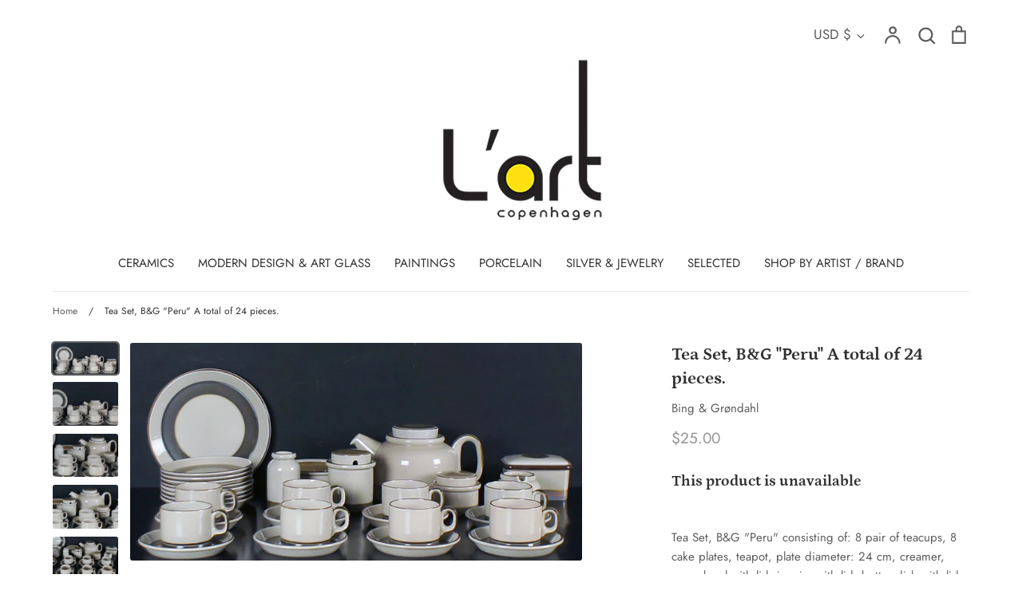

--- FILE ---
content_type: text/html; charset=utf-8
request_url: https://l-art-copenhagen.com/products/185526
body_size: 64706
content:
<!doctype html>
<html class="no-js supports-no-cookies" lang="en">
<head>
  <!-- Expression 5.4.7 -->
  <meta charset="utf-8">
  <meta http-equiv="X-UA-Compatible" content="IE=edge">
  <meta name="viewport" content="width=device-width,initial-scale=1">
  <meta name="theme-color" content="">
  <link rel="canonical" href="https://l-art-copenhagen.com/products/185526">

  
    <link rel="shortcut icon" href="//l-art-copenhagen.com/cdn/shop/files/L_ART_FAVICON_32x32.png?v=1633615216" type="image/png">
  

  
  <title>
    Tea Set, B&amp;G &quot;Peru&quot; A total of 24 pieces.
    
    
    
      &ndash; L&#39; ART COPENHAGEN
    
  </title>

  
    <meta name="description" content="Tea Set, B&amp;amp;G &quot;Peru&quot; consisting of: 8 pair of teacups, 8 cake plates, teapot, plate diameter: 24 cm, creamer, sugar bowl with lid, jam jar with lid, butter dish with lid, vase, H: 10 cm, bowl 14 5 cm. in diameter, a total of 24 pieces. Factory first, in perfect condition. Starting at 150 dkk a piece.">
  

  


<meta property="og:site_name" content="L&#39; ART COPENHAGEN">
<meta property="og:url" content="https://l-art-copenhagen.com/products/185526">
<meta property="og:title" content="Tea Set, B&G "Peru"   A total of 24 pieces.">
<meta property="og:type" content="product">
<meta property="og:description" content="Tea Set, B&amp;amp;G &quot;Peru&quot; consisting of: 8 pair of teacups, 8 cake plates, teapot, plate diameter: 24 cm, creamer, sugar bowl with lid, jam jar with lid, butter dish with lid, vase, H: 10 cm, bowl 14 5 cm. in diameter, a total of 24 pieces. Factory first, in perfect condition. Starting at 150 dkk a piece.">

  <meta property="og:price:amount" content="25.00">
  <meta property="og:price:currency" content="USD">

<meta property="og:image" content="http://l-art-copenhagen.com/cdn/shop/products/185526_1200x1200.jpg?v=1637556936">
      <meta property="og:image:width" content="2000">
      <meta property="og:image:height" content="964">
    <meta property="og:image" content="http://l-art-copenhagen.com/cdn/shop/products/166291_1200x1200.jpg?v=1637556936">
      <meta property="og:image:width" content="2000">
      <meta property="og:image:height" content="1329">
    <meta property="og:image" content="http://l-art-copenhagen.com/cdn/shop/products/166292_1200x1200.jpg?v=1637556936">
      <meta property="og:image:width" content="2000">
      <meta property="og:image:height" content="1329">
    
<meta property="og:image:secure_url" content="https://l-art-copenhagen.com/cdn/shop/products/185526_1200x1200.jpg?v=1637556936"><meta property="og:image:secure_url" content="https://l-art-copenhagen.com/cdn/shop/products/166291_1200x1200.jpg?v=1637556936"><meta property="og:image:secure_url" content="https://l-art-copenhagen.com/cdn/shop/products/166292_1200x1200.jpg?v=1637556936">


<meta name="twitter:card" content="summary_large_image">
<meta name="twitter:title" content="Tea Set, B&G "Peru"   A total of 24 pieces.">
<meta name="twitter:description" content="Tea Set, B&amp;amp;G &quot;Peru&quot; consisting of: 8 pair of teacups, 8 cake plates, teapot, plate diameter: 24 cm, creamer, sugar bowl with lid, jam jar with lid, butter dish with lid, vase, H: 10 cm, bowl 14 5 cm. in diameter, a total of 24 pieces. Factory first, in perfect condition. Starting at 150 dkk a piece.">


  <link href="//l-art-copenhagen.com/cdn/shop/t/11/assets/styles.css?v=105731901154954191571759333116" rel="stylesheet" type="text/css" media="all" />
  
  <script>
    document.documentElement.className = document.documentElement.className.replace('no-js', 'js');
    window.theme = window.theme || {};
    window.slate = window.slate || {};
    theme.moneyFormat = "${{amount}}";
    theme.strings = {
      addToCart: "Add to Cart",
      soldOut: "Sold Out",
      unavailable: "Unavailable",
      addressError: "Error looking up that address",
      addressNoResults: "No results for that address",
      addressQueryLimit: "You have exceeded the Google API usage limit. Consider upgrading to a \u003ca href=\"https:\/\/developers.google.com\/maps\/premium\/usage-limits\"\u003ePremium Plan\u003c\/a\u003e.",
      authError: "There was a problem authenticating your Google Maps API Key.",
      addingToCart: "Adding",
      addedToCart: "Added",
      goToCart: "Go to cart",
      cart: "Cart",
      cartTermsNotChecked: "You must agree to the terms and conditions before continuing.",
      quantityTooHigh: "You can only have {{ quantity }} in your cart",
      unitPriceSeparator: " \/ ",
      searchResultsPages: "Pages",
      searchResultsViewAll: "View all results",
      searchResultsNoResults: "Sorry, we couldn\u0026#39;t find any results",
      previous: "Previous",
      next: "Next",
      cart_shipping_calculator_hide_calculator: "Hide shipping calculator",
      cart_shipping_calculator_title: "Get shipping estimates",
      cart_general_hide_note: "Hide instructions for seller",
      cart_general_show_note: "Add instructions for seller"
    };
    theme.routes = {
      account_addresses_url: '/account/addresses',
      search_url: '/search',
      cart_url: '/cart',
      cart_add_url: '/cart/add',
      cart_change_url: '/cart/change'
    }
  </script>

  

  <script src="//l-art-copenhagen.com/cdn/shop/t/11/assets/vendor.js?v=141644959708883915571651118129" defer="defer"></script>
  <script src="//l-art-copenhagen.com/cdn/shop/t/11/assets/theme.js?v=155474206536795756781651118129" defer="defer"></script>

  <script>window.performance && window.performance.mark && window.performance.mark('shopify.content_for_header.start');</script><meta id="shopify-digital-wallet" name="shopify-digital-wallet" content="/45873561761/digital_wallets/dialog">
<meta name="shopify-checkout-api-token" content="8ce6f57633f5c8f476610899ef30dae5">
<link rel="alternate" type="application/json+oembed" href="https://l-art-copenhagen.com/products/185526.oembed">
<script async="async" src="/checkouts/internal/preloads.js?locale=en-US"></script>
<link rel="preconnect" href="https://shop.app" crossorigin="anonymous">
<script async="async" src="https://shop.app/checkouts/internal/preloads.js?locale=en-US&shop_id=45873561761" crossorigin="anonymous"></script>
<script id="apple-pay-shop-capabilities" type="application/json">{"shopId":45873561761,"countryCode":"DK","currencyCode":"USD","merchantCapabilities":["supports3DS"],"merchantId":"gid:\/\/shopify\/Shop\/45873561761","merchantName":"L' ART COPENHAGEN","requiredBillingContactFields":["postalAddress","email"],"requiredShippingContactFields":["postalAddress","email"],"shippingType":"shipping","supportedNetworks":["visa","maestro","masterCard","amex"],"total":{"type":"pending","label":"L' ART COPENHAGEN","amount":"1.00"},"shopifyPaymentsEnabled":true,"supportsSubscriptions":true}</script>
<script id="shopify-features" type="application/json">{"accessToken":"8ce6f57633f5c8f476610899ef30dae5","betas":["rich-media-storefront-analytics"],"domain":"l-art-copenhagen.com","predictiveSearch":true,"shopId":45873561761,"locale":"en"}</script>
<script>var Shopify = Shopify || {};
Shopify.shop = "l-art-dk.myshopify.com";
Shopify.locale = "en";
Shopify.currency = {"active":"USD","rate":"1.0"};
Shopify.country = "US";
Shopify.theme = {"name":"Expression_TH_28_04_2022","id":129806237857,"schema_name":"Expression","schema_version":"5.4.7","theme_store_id":230,"role":"main"};
Shopify.theme.handle = "null";
Shopify.theme.style = {"id":null,"handle":null};
Shopify.cdnHost = "l-art-copenhagen.com/cdn";
Shopify.routes = Shopify.routes || {};
Shopify.routes.root = "/";</script>
<script type="module">!function(o){(o.Shopify=o.Shopify||{}).modules=!0}(window);</script>
<script>!function(o){function n(){var o=[];function n(){o.push(Array.prototype.slice.apply(arguments))}return n.q=o,n}var t=o.Shopify=o.Shopify||{};t.loadFeatures=n(),t.autoloadFeatures=n()}(window);</script>
<script>
  window.ShopifyPay = window.ShopifyPay || {};
  window.ShopifyPay.apiHost = "shop.app\/pay";
  window.ShopifyPay.redirectState = null;
</script>
<script id="shop-js-analytics" type="application/json">{"pageType":"product"}</script>
<script defer="defer" async type="module" src="//l-art-copenhagen.com/cdn/shopifycloud/shop-js/modules/v2/client.init-shop-cart-sync_BT-GjEfc.en.esm.js"></script>
<script defer="defer" async type="module" src="//l-art-copenhagen.com/cdn/shopifycloud/shop-js/modules/v2/chunk.common_D58fp_Oc.esm.js"></script>
<script defer="defer" async type="module" src="//l-art-copenhagen.com/cdn/shopifycloud/shop-js/modules/v2/chunk.modal_xMitdFEc.esm.js"></script>
<script type="module">
  await import("//l-art-copenhagen.com/cdn/shopifycloud/shop-js/modules/v2/client.init-shop-cart-sync_BT-GjEfc.en.esm.js");
await import("//l-art-copenhagen.com/cdn/shopifycloud/shop-js/modules/v2/chunk.common_D58fp_Oc.esm.js");
await import("//l-art-copenhagen.com/cdn/shopifycloud/shop-js/modules/v2/chunk.modal_xMitdFEc.esm.js");

  window.Shopify.SignInWithShop?.initShopCartSync?.({"fedCMEnabled":true,"windoidEnabled":true});

</script>
<script>
  window.Shopify = window.Shopify || {};
  if (!window.Shopify.featureAssets) window.Shopify.featureAssets = {};
  window.Shopify.featureAssets['shop-js'] = {"shop-cart-sync":["modules/v2/client.shop-cart-sync_DZOKe7Ll.en.esm.js","modules/v2/chunk.common_D58fp_Oc.esm.js","modules/v2/chunk.modal_xMitdFEc.esm.js"],"init-fed-cm":["modules/v2/client.init-fed-cm_B6oLuCjv.en.esm.js","modules/v2/chunk.common_D58fp_Oc.esm.js","modules/v2/chunk.modal_xMitdFEc.esm.js"],"shop-cash-offers":["modules/v2/client.shop-cash-offers_D2sdYoxE.en.esm.js","modules/v2/chunk.common_D58fp_Oc.esm.js","modules/v2/chunk.modal_xMitdFEc.esm.js"],"shop-login-button":["modules/v2/client.shop-login-button_QeVjl5Y3.en.esm.js","modules/v2/chunk.common_D58fp_Oc.esm.js","modules/v2/chunk.modal_xMitdFEc.esm.js"],"pay-button":["modules/v2/client.pay-button_DXTOsIq6.en.esm.js","modules/v2/chunk.common_D58fp_Oc.esm.js","modules/v2/chunk.modal_xMitdFEc.esm.js"],"shop-button":["modules/v2/client.shop-button_DQZHx9pm.en.esm.js","modules/v2/chunk.common_D58fp_Oc.esm.js","modules/v2/chunk.modal_xMitdFEc.esm.js"],"avatar":["modules/v2/client.avatar_BTnouDA3.en.esm.js"],"init-windoid":["modules/v2/client.init-windoid_CR1B-cfM.en.esm.js","modules/v2/chunk.common_D58fp_Oc.esm.js","modules/v2/chunk.modal_xMitdFEc.esm.js"],"init-shop-for-new-customer-accounts":["modules/v2/client.init-shop-for-new-customer-accounts_C_vY_xzh.en.esm.js","modules/v2/client.shop-login-button_QeVjl5Y3.en.esm.js","modules/v2/chunk.common_D58fp_Oc.esm.js","modules/v2/chunk.modal_xMitdFEc.esm.js"],"init-shop-email-lookup-coordinator":["modules/v2/client.init-shop-email-lookup-coordinator_BI7n9ZSv.en.esm.js","modules/v2/chunk.common_D58fp_Oc.esm.js","modules/v2/chunk.modal_xMitdFEc.esm.js"],"init-shop-cart-sync":["modules/v2/client.init-shop-cart-sync_BT-GjEfc.en.esm.js","modules/v2/chunk.common_D58fp_Oc.esm.js","modules/v2/chunk.modal_xMitdFEc.esm.js"],"shop-toast-manager":["modules/v2/client.shop-toast-manager_DiYdP3xc.en.esm.js","modules/v2/chunk.common_D58fp_Oc.esm.js","modules/v2/chunk.modal_xMitdFEc.esm.js"],"init-customer-accounts":["modules/v2/client.init-customer-accounts_D9ZNqS-Q.en.esm.js","modules/v2/client.shop-login-button_QeVjl5Y3.en.esm.js","modules/v2/chunk.common_D58fp_Oc.esm.js","modules/v2/chunk.modal_xMitdFEc.esm.js"],"init-customer-accounts-sign-up":["modules/v2/client.init-customer-accounts-sign-up_iGw4briv.en.esm.js","modules/v2/client.shop-login-button_QeVjl5Y3.en.esm.js","modules/v2/chunk.common_D58fp_Oc.esm.js","modules/v2/chunk.modal_xMitdFEc.esm.js"],"shop-follow-button":["modules/v2/client.shop-follow-button_CqMgW2wH.en.esm.js","modules/v2/chunk.common_D58fp_Oc.esm.js","modules/v2/chunk.modal_xMitdFEc.esm.js"],"checkout-modal":["modules/v2/client.checkout-modal_xHeaAweL.en.esm.js","modules/v2/chunk.common_D58fp_Oc.esm.js","modules/v2/chunk.modal_xMitdFEc.esm.js"],"shop-login":["modules/v2/client.shop-login_D91U-Q7h.en.esm.js","modules/v2/chunk.common_D58fp_Oc.esm.js","modules/v2/chunk.modal_xMitdFEc.esm.js"],"lead-capture":["modules/v2/client.lead-capture_BJmE1dJe.en.esm.js","modules/v2/chunk.common_D58fp_Oc.esm.js","modules/v2/chunk.modal_xMitdFEc.esm.js"],"payment-terms":["modules/v2/client.payment-terms_Ci9AEqFq.en.esm.js","modules/v2/chunk.common_D58fp_Oc.esm.js","modules/v2/chunk.modal_xMitdFEc.esm.js"]};
</script>
<script id="__st">var __st={"a":45873561761,"offset":3600,"reqid":"20313652-ff4e-4c19-8d1d-07e02479f07e-1769304456","pageurl":"l-art-copenhagen.com\/products\/185526","u":"814866f3a325","p":"product","rtyp":"product","rid":5701963940001};</script>
<script>window.ShopifyPaypalV4VisibilityTracking = true;</script>
<script id="captcha-bootstrap">!function(){'use strict';const t='contact',e='account',n='new_comment',o=[[t,t],['blogs',n],['comments',n],[t,'customer']],c=[[e,'customer_login'],[e,'guest_login'],[e,'recover_customer_password'],[e,'create_customer']],r=t=>t.map((([t,e])=>`form[action*='/${t}']:not([data-nocaptcha='true']) input[name='form_type'][value='${e}']`)).join(','),a=t=>()=>t?[...document.querySelectorAll(t)].map((t=>t.form)):[];function s(){const t=[...o],e=r(t);return a(e)}const i='password',u='form_key',d=['recaptcha-v3-token','g-recaptcha-response','h-captcha-response',i],f=()=>{try{return window.sessionStorage}catch{return}},m='__shopify_v',_=t=>t.elements[u];function p(t,e,n=!1){try{const o=window.sessionStorage,c=JSON.parse(o.getItem(e)),{data:r}=function(t){const{data:e,action:n}=t;return t[m]||n?{data:e,action:n}:{data:t,action:n}}(c);for(const[e,n]of Object.entries(r))t.elements[e]&&(t.elements[e].value=n);n&&o.removeItem(e)}catch(o){console.error('form repopulation failed',{error:o})}}const l='form_type',E='cptcha';function T(t){t.dataset[E]=!0}const w=window,h=w.document,L='Shopify',v='ce_forms',y='captcha';let A=!1;((t,e)=>{const n=(g='f06e6c50-85a8-45c8-87d0-21a2b65856fe',I='https://cdn.shopify.com/shopifycloud/storefront-forms-hcaptcha/ce_storefront_forms_captcha_hcaptcha.v1.5.2.iife.js',D={infoText:'Protected by hCaptcha',privacyText:'Privacy',termsText:'Terms'},(t,e,n)=>{const o=w[L][v],c=o.bindForm;if(c)return c(t,g,e,D).then(n);var r;o.q.push([[t,g,e,D],n]),r=I,A||(h.body.append(Object.assign(h.createElement('script'),{id:'captcha-provider',async:!0,src:r})),A=!0)});var g,I,D;w[L]=w[L]||{},w[L][v]=w[L][v]||{},w[L][v].q=[],w[L][y]=w[L][y]||{},w[L][y].protect=function(t,e){n(t,void 0,e),T(t)},Object.freeze(w[L][y]),function(t,e,n,w,h,L){const[v,y,A,g]=function(t,e,n){const i=e?o:[],u=t?c:[],d=[...i,...u],f=r(d),m=r(i),_=r(d.filter((([t,e])=>n.includes(e))));return[a(f),a(m),a(_),s()]}(w,h,L),I=t=>{const e=t.target;return e instanceof HTMLFormElement?e:e&&e.form},D=t=>v().includes(t);t.addEventListener('submit',(t=>{const e=I(t);if(!e)return;const n=D(e)&&!e.dataset.hcaptchaBound&&!e.dataset.recaptchaBound,o=_(e),c=g().includes(e)&&(!o||!o.value);(n||c)&&t.preventDefault(),c&&!n&&(function(t){try{if(!f())return;!function(t){const e=f();if(!e)return;const n=_(t);if(!n)return;const o=n.value;o&&e.removeItem(o)}(t);const e=Array.from(Array(32),(()=>Math.random().toString(36)[2])).join('');!function(t,e){_(t)||t.append(Object.assign(document.createElement('input'),{type:'hidden',name:u})),t.elements[u].value=e}(t,e),function(t,e){const n=f();if(!n)return;const o=[...t.querySelectorAll(`input[type='${i}']`)].map((({name:t})=>t)),c=[...d,...o],r={};for(const[a,s]of new FormData(t).entries())c.includes(a)||(r[a]=s);n.setItem(e,JSON.stringify({[m]:1,action:t.action,data:r}))}(t,e)}catch(e){console.error('failed to persist form',e)}}(e),e.submit())}));const S=(t,e)=>{t&&!t.dataset[E]&&(n(t,e.some((e=>e===t))),T(t))};for(const o of['focusin','change'])t.addEventListener(o,(t=>{const e=I(t);D(e)&&S(e,y())}));const B=e.get('form_key'),M=e.get(l),P=B&&M;t.addEventListener('DOMContentLoaded',(()=>{const t=y();if(P)for(const e of t)e.elements[l].value===M&&p(e,B);[...new Set([...A(),...v().filter((t=>'true'===t.dataset.shopifyCaptcha))])].forEach((e=>S(e,t)))}))}(h,new URLSearchParams(w.location.search),n,t,e,['guest_login'])})(!0,!0)}();</script>
<script integrity="sha256-4kQ18oKyAcykRKYeNunJcIwy7WH5gtpwJnB7kiuLZ1E=" data-source-attribution="shopify.loadfeatures" defer="defer" src="//l-art-copenhagen.com/cdn/shopifycloud/storefront/assets/storefront/load_feature-a0a9edcb.js" crossorigin="anonymous"></script>
<script crossorigin="anonymous" defer="defer" src="//l-art-copenhagen.com/cdn/shopifycloud/storefront/assets/shopify_pay/storefront-65b4c6d7.js?v=20250812"></script>
<script data-source-attribution="shopify.dynamic_checkout.dynamic.init">var Shopify=Shopify||{};Shopify.PaymentButton=Shopify.PaymentButton||{isStorefrontPortableWallets:!0,init:function(){window.Shopify.PaymentButton.init=function(){};var t=document.createElement("script");t.src="https://l-art-copenhagen.com/cdn/shopifycloud/portable-wallets/latest/portable-wallets.en.js",t.type="module",document.head.appendChild(t)}};
</script>
<script data-source-attribution="shopify.dynamic_checkout.buyer_consent">
  function portableWalletsHideBuyerConsent(e){var t=document.getElementById("shopify-buyer-consent"),n=document.getElementById("shopify-subscription-policy-button");t&&n&&(t.classList.add("hidden"),t.setAttribute("aria-hidden","true"),n.removeEventListener("click",e))}function portableWalletsShowBuyerConsent(e){var t=document.getElementById("shopify-buyer-consent"),n=document.getElementById("shopify-subscription-policy-button");t&&n&&(t.classList.remove("hidden"),t.removeAttribute("aria-hidden"),n.addEventListener("click",e))}window.Shopify?.PaymentButton&&(window.Shopify.PaymentButton.hideBuyerConsent=portableWalletsHideBuyerConsent,window.Shopify.PaymentButton.showBuyerConsent=portableWalletsShowBuyerConsent);
</script>
<script data-source-attribution="shopify.dynamic_checkout.cart.bootstrap">document.addEventListener("DOMContentLoaded",(function(){function t(){return document.querySelector("shopify-accelerated-checkout-cart, shopify-accelerated-checkout")}if(t())Shopify.PaymentButton.init();else{new MutationObserver((function(e,n){t()&&(Shopify.PaymentButton.init(),n.disconnect())})).observe(document.body,{childList:!0,subtree:!0})}}));
</script>
<link id="shopify-accelerated-checkout-styles" rel="stylesheet" media="screen" href="https://l-art-copenhagen.com/cdn/shopifycloud/portable-wallets/latest/accelerated-checkout-backwards-compat.css" crossorigin="anonymous">
<style id="shopify-accelerated-checkout-cart">
        #shopify-buyer-consent {
  margin-top: 1em;
  display: inline-block;
  width: 100%;
}

#shopify-buyer-consent.hidden {
  display: none;
}

#shopify-subscription-policy-button {
  background: none;
  border: none;
  padding: 0;
  text-decoration: underline;
  font-size: inherit;
  cursor: pointer;
}

#shopify-subscription-policy-button::before {
  box-shadow: none;
}

      </style>
<script id="sections-script" data-sections="product-recommendations" defer="defer" src="//l-art-copenhagen.com/cdn/shop/t/11/compiled_assets/scripts.js?v=3732"></script>
<script>window.performance && window.performance.mark && window.performance.mark('shopify.content_for_header.end');</script>
<link href="https://monorail-edge.shopifysvc.com" rel="dns-prefetch">
<script>(function(){if ("sendBeacon" in navigator && "performance" in window) {try {var session_token_from_headers = performance.getEntriesByType('navigation')[0].serverTiming.find(x => x.name == '_s').description;} catch {var session_token_from_headers = undefined;}var session_cookie_matches = document.cookie.match(/_shopify_s=([^;]*)/);var session_token_from_cookie = session_cookie_matches && session_cookie_matches.length === 2 ? session_cookie_matches[1] : "";var session_token = session_token_from_headers || session_token_from_cookie || "";function handle_abandonment_event(e) {var entries = performance.getEntries().filter(function(entry) {return /monorail-edge.shopifysvc.com/.test(entry.name);});if (!window.abandonment_tracked && entries.length === 0) {window.abandonment_tracked = true;var currentMs = Date.now();var navigation_start = performance.timing.navigationStart;var payload = {shop_id: 45873561761,url: window.location.href,navigation_start,duration: currentMs - navigation_start,session_token,page_type: "product"};window.navigator.sendBeacon("https://monorail-edge.shopifysvc.com/v1/produce", JSON.stringify({schema_id: "online_store_buyer_site_abandonment/1.1",payload: payload,metadata: {event_created_at_ms: currentMs,event_sent_at_ms: currentMs}}));}}window.addEventListener('pagehide', handle_abandonment_event);}}());</script>
<script id="web-pixels-manager-setup">(function e(e,d,r,n,o){if(void 0===o&&(o={}),!Boolean(null===(a=null===(i=window.Shopify)||void 0===i?void 0:i.analytics)||void 0===a?void 0:a.replayQueue)){var i,a;window.Shopify=window.Shopify||{};var t=window.Shopify;t.analytics=t.analytics||{};var s=t.analytics;s.replayQueue=[],s.publish=function(e,d,r){return s.replayQueue.push([e,d,r]),!0};try{self.performance.mark("wpm:start")}catch(e){}var l=function(){var e={modern:/Edge?\/(1{2}[4-9]|1[2-9]\d|[2-9]\d{2}|\d{4,})\.\d+(\.\d+|)|Firefox\/(1{2}[4-9]|1[2-9]\d|[2-9]\d{2}|\d{4,})\.\d+(\.\d+|)|Chrom(ium|e)\/(9{2}|\d{3,})\.\d+(\.\d+|)|(Maci|X1{2}).+ Version\/(15\.\d+|(1[6-9]|[2-9]\d|\d{3,})\.\d+)([,.]\d+|)( \(\w+\)|)( Mobile\/\w+|) Safari\/|Chrome.+OPR\/(9{2}|\d{3,})\.\d+\.\d+|(CPU[ +]OS|iPhone[ +]OS|CPU[ +]iPhone|CPU IPhone OS|CPU iPad OS)[ +]+(15[._]\d+|(1[6-9]|[2-9]\d|\d{3,})[._]\d+)([._]\d+|)|Android:?[ /-](13[3-9]|1[4-9]\d|[2-9]\d{2}|\d{4,})(\.\d+|)(\.\d+|)|Android.+Firefox\/(13[5-9]|1[4-9]\d|[2-9]\d{2}|\d{4,})\.\d+(\.\d+|)|Android.+Chrom(ium|e)\/(13[3-9]|1[4-9]\d|[2-9]\d{2}|\d{4,})\.\d+(\.\d+|)|SamsungBrowser\/([2-9]\d|\d{3,})\.\d+/,legacy:/Edge?\/(1[6-9]|[2-9]\d|\d{3,})\.\d+(\.\d+|)|Firefox\/(5[4-9]|[6-9]\d|\d{3,})\.\d+(\.\d+|)|Chrom(ium|e)\/(5[1-9]|[6-9]\d|\d{3,})\.\d+(\.\d+|)([\d.]+$|.*Safari\/(?![\d.]+ Edge\/[\d.]+$))|(Maci|X1{2}).+ Version\/(10\.\d+|(1[1-9]|[2-9]\d|\d{3,})\.\d+)([,.]\d+|)( \(\w+\)|)( Mobile\/\w+|) Safari\/|Chrome.+OPR\/(3[89]|[4-9]\d|\d{3,})\.\d+\.\d+|(CPU[ +]OS|iPhone[ +]OS|CPU[ +]iPhone|CPU IPhone OS|CPU iPad OS)[ +]+(10[._]\d+|(1[1-9]|[2-9]\d|\d{3,})[._]\d+)([._]\d+|)|Android:?[ /-](13[3-9]|1[4-9]\d|[2-9]\d{2}|\d{4,})(\.\d+|)(\.\d+|)|Mobile Safari.+OPR\/([89]\d|\d{3,})\.\d+\.\d+|Android.+Firefox\/(13[5-9]|1[4-9]\d|[2-9]\d{2}|\d{4,})\.\d+(\.\d+|)|Android.+Chrom(ium|e)\/(13[3-9]|1[4-9]\d|[2-9]\d{2}|\d{4,})\.\d+(\.\d+|)|Android.+(UC? ?Browser|UCWEB|U3)[ /]?(15\.([5-9]|\d{2,})|(1[6-9]|[2-9]\d|\d{3,})\.\d+)\.\d+|SamsungBrowser\/(5\.\d+|([6-9]|\d{2,})\.\d+)|Android.+MQ{2}Browser\/(14(\.(9|\d{2,})|)|(1[5-9]|[2-9]\d|\d{3,})(\.\d+|))(\.\d+|)|K[Aa][Ii]OS\/(3\.\d+|([4-9]|\d{2,})\.\d+)(\.\d+|)/},d=e.modern,r=e.legacy,n=navigator.userAgent;return n.match(d)?"modern":n.match(r)?"legacy":"unknown"}(),u="modern"===l?"modern":"legacy",c=(null!=n?n:{modern:"",legacy:""})[u],f=function(e){return[e.baseUrl,"/wpm","/b",e.hashVersion,"modern"===e.buildTarget?"m":"l",".js"].join("")}({baseUrl:d,hashVersion:r,buildTarget:u}),m=function(e){var d=e.version,r=e.bundleTarget,n=e.surface,o=e.pageUrl,i=e.monorailEndpoint;return{emit:function(e){var a=e.status,t=e.errorMsg,s=(new Date).getTime(),l=JSON.stringify({metadata:{event_sent_at_ms:s},events:[{schema_id:"web_pixels_manager_load/3.1",payload:{version:d,bundle_target:r,page_url:o,status:a,surface:n,error_msg:t},metadata:{event_created_at_ms:s}}]});if(!i)return console&&console.warn&&console.warn("[Web Pixels Manager] No Monorail endpoint provided, skipping logging."),!1;try{return self.navigator.sendBeacon.bind(self.navigator)(i,l)}catch(e){}var u=new XMLHttpRequest;try{return u.open("POST",i,!0),u.setRequestHeader("Content-Type","text/plain"),u.send(l),!0}catch(e){return console&&console.warn&&console.warn("[Web Pixels Manager] Got an unhandled error while logging to Monorail."),!1}}}}({version:r,bundleTarget:l,surface:e.surface,pageUrl:self.location.href,monorailEndpoint:e.monorailEndpoint});try{o.browserTarget=l,function(e){var d=e.src,r=e.async,n=void 0===r||r,o=e.onload,i=e.onerror,a=e.sri,t=e.scriptDataAttributes,s=void 0===t?{}:t,l=document.createElement("script"),u=document.querySelector("head"),c=document.querySelector("body");if(l.async=n,l.src=d,a&&(l.integrity=a,l.crossOrigin="anonymous"),s)for(var f in s)if(Object.prototype.hasOwnProperty.call(s,f))try{l.dataset[f]=s[f]}catch(e){}if(o&&l.addEventListener("load",o),i&&l.addEventListener("error",i),u)u.appendChild(l);else{if(!c)throw new Error("Did not find a head or body element to append the script");c.appendChild(l)}}({src:f,async:!0,onload:function(){if(!function(){var e,d;return Boolean(null===(d=null===(e=window.Shopify)||void 0===e?void 0:e.analytics)||void 0===d?void 0:d.initialized)}()){var d=window.webPixelsManager.init(e)||void 0;if(d){var r=window.Shopify.analytics;r.replayQueue.forEach((function(e){var r=e[0],n=e[1],o=e[2];d.publishCustomEvent(r,n,o)})),r.replayQueue=[],r.publish=d.publishCustomEvent,r.visitor=d.visitor,r.initialized=!0}}},onerror:function(){return m.emit({status:"failed",errorMsg:"".concat(f," has failed to load")})},sri:function(e){var d=/^sha384-[A-Za-z0-9+/=]+$/;return"string"==typeof e&&d.test(e)}(c)?c:"",scriptDataAttributes:o}),m.emit({status:"loading"})}catch(e){m.emit({status:"failed",errorMsg:(null==e?void 0:e.message)||"Unknown error"})}}})({shopId: 45873561761,storefrontBaseUrl: "https://l-art-copenhagen.com",extensionsBaseUrl: "https://extensions.shopifycdn.com/cdn/shopifycloud/web-pixels-manager",monorailEndpoint: "https://monorail-edge.shopifysvc.com/unstable/produce_batch",surface: "storefront-renderer",enabledBetaFlags: ["2dca8a86"],webPixelsConfigList: [{"id":"shopify-app-pixel","configuration":"{}","eventPayloadVersion":"v1","runtimeContext":"STRICT","scriptVersion":"0450","apiClientId":"shopify-pixel","type":"APP","privacyPurposes":["ANALYTICS","MARKETING"]},{"id":"shopify-custom-pixel","eventPayloadVersion":"v1","runtimeContext":"LAX","scriptVersion":"0450","apiClientId":"shopify-pixel","type":"CUSTOM","privacyPurposes":["ANALYTICS","MARKETING"]}],isMerchantRequest: false,initData: {"shop":{"name":"L' ART COPENHAGEN","paymentSettings":{"currencyCode":"USD"},"myshopifyDomain":"l-art-dk.myshopify.com","countryCode":"DK","storefrontUrl":"https:\/\/l-art-copenhagen.com"},"customer":null,"cart":null,"checkout":null,"productVariants":[{"price":{"amount":25.0,"currencyCode":"USD"},"product":{"title":"Tea Set, B\u0026G \"Peru\"   A total of 24 pieces.","vendor":"Bing \u0026 Grøndahl","id":"5701963940001","untranslatedTitle":"Tea Set, B\u0026G \"Peru\"   A total of 24 pieces.","url":"\/products\/185526","type":"CERAMICS"},"id":"36314414579873","image":{"src":"\/\/l-art-copenhagen.com\/cdn\/shop\/products\/185526.jpg?v=1637556936"},"sku":"185526","title":"Default Title","untranslatedTitle":"Default Title"}],"purchasingCompany":null},},"https://l-art-copenhagen.com/cdn","fcfee988w5aeb613cpc8e4bc33m6693e112",{"modern":"","legacy":""},{"shopId":"45873561761","storefrontBaseUrl":"https:\/\/l-art-copenhagen.com","extensionBaseUrl":"https:\/\/extensions.shopifycdn.com\/cdn\/shopifycloud\/web-pixels-manager","surface":"storefront-renderer","enabledBetaFlags":"[\"2dca8a86\"]","isMerchantRequest":"false","hashVersion":"fcfee988w5aeb613cpc8e4bc33m6693e112","publish":"custom","events":"[[\"page_viewed\",{}],[\"product_viewed\",{\"productVariant\":{\"price\":{\"amount\":25.0,\"currencyCode\":\"USD\"},\"product\":{\"title\":\"Tea Set, B\u0026G \\\"Peru\\\"   A total of 24 pieces.\",\"vendor\":\"Bing \u0026 Grøndahl\",\"id\":\"5701963940001\",\"untranslatedTitle\":\"Tea Set, B\u0026G \\\"Peru\\\"   A total of 24 pieces.\",\"url\":\"\/products\/185526\",\"type\":\"CERAMICS\"},\"id\":\"36314414579873\",\"image\":{\"src\":\"\/\/l-art-copenhagen.com\/cdn\/shop\/products\/185526.jpg?v=1637556936\"},\"sku\":\"185526\",\"title\":\"Default Title\",\"untranslatedTitle\":\"Default Title\"}}]]"});</script><script>
  window.ShopifyAnalytics = window.ShopifyAnalytics || {};
  window.ShopifyAnalytics.meta = window.ShopifyAnalytics.meta || {};
  window.ShopifyAnalytics.meta.currency = 'USD';
  var meta = {"product":{"id":5701963940001,"gid":"gid:\/\/shopify\/Product\/5701963940001","vendor":"Bing \u0026 Grøndahl","type":"CERAMICS","handle":"185526","variants":[{"id":36314414579873,"price":2500,"name":"Tea Set, B\u0026G \"Peru\"   A total of 24 pieces.","public_title":null,"sku":"185526"}],"remote":false},"page":{"pageType":"product","resourceType":"product","resourceId":5701963940001,"requestId":"20313652-ff4e-4c19-8d1d-07e02479f07e-1769304456"}};
  for (var attr in meta) {
    window.ShopifyAnalytics.meta[attr] = meta[attr];
  }
</script>
<script class="analytics">
  (function () {
    var customDocumentWrite = function(content) {
      var jquery = null;

      if (window.jQuery) {
        jquery = window.jQuery;
      } else if (window.Checkout && window.Checkout.$) {
        jquery = window.Checkout.$;
      }

      if (jquery) {
        jquery('body').append(content);
      }
    };

    var hasLoggedConversion = function(token) {
      if (token) {
        return document.cookie.indexOf('loggedConversion=' + token) !== -1;
      }
      return false;
    }

    var setCookieIfConversion = function(token) {
      if (token) {
        var twoMonthsFromNow = new Date(Date.now());
        twoMonthsFromNow.setMonth(twoMonthsFromNow.getMonth() + 2);

        document.cookie = 'loggedConversion=' + token + '; expires=' + twoMonthsFromNow;
      }
    }

    var trekkie = window.ShopifyAnalytics.lib = window.trekkie = window.trekkie || [];
    if (trekkie.integrations) {
      return;
    }
    trekkie.methods = [
      'identify',
      'page',
      'ready',
      'track',
      'trackForm',
      'trackLink'
    ];
    trekkie.factory = function(method) {
      return function() {
        var args = Array.prototype.slice.call(arguments);
        args.unshift(method);
        trekkie.push(args);
        return trekkie;
      };
    };
    for (var i = 0; i < trekkie.methods.length; i++) {
      var key = trekkie.methods[i];
      trekkie[key] = trekkie.factory(key);
    }
    trekkie.load = function(config) {
      trekkie.config = config || {};
      trekkie.config.initialDocumentCookie = document.cookie;
      var first = document.getElementsByTagName('script')[0];
      var script = document.createElement('script');
      script.type = 'text/javascript';
      script.onerror = function(e) {
        var scriptFallback = document.createElement('script');
        scriptFallback.type = 'text/javascript';
        scriptFallback.onerror = function(error) {
                var Monorail = {
      produce: function produce(monorailDomain, schemaId, payload) {
        var currentMs = new Date().getTime();
        var event = {
          schema_id: schemaId,
          payload: payload,
          metadata: {
            event_created_at_ms: currentMs,
            event_sent_at_ms: currentMs
          }
        };
        return Monorail.sendRequest("https://" + monorailDomain + "/v1/produce", JSON.stringify(event));
      },
      sendRequest: function sendRequest(endpointUrl, payload) {
        // Try the sendBeacon API
        if (window && window.navigator && typeof window.navigator.sendBeacon === 'function' && typeof window.Blob === 'function' && !Monorail.isIos12()) {
          var blobData = new window.Blob([payload], {
            type: 'text/plain'
          });

          if (window.navigator.sendBeacon(endpointUrl, blobData)) {
            return true;
          } // sendBeacon was not successful

        } // XHR beacon

        var xhr = new XMLHttpRequest();

        try {
          xhr.open('POST', endpointUrl);
          xhr.setRequestHeader('Content-Type', 'text/plain');
          xhr.send(payload);
        } catch (e) {
          console.log(e);
        }

        return false;
      },
      isIos12: function isIos12() {
        return window.navigator.userAgent.lastIndexOf('iPhone; CPU iPhone OS 12_') !== -1 || window.navigator.userAgent.lastIndexOf('iPad; CPU OS 12_') !== -1;
      }
    };
    Monorail.produce('monorail-edge.shopifysvc.com',
      'trekkie_storefront_load_errors/1.1',
      {shop_id: 45873561761,
      theme_id: 129806237857,
      app_name: "storefront",
      context_url: window.location.href,
      source_url: "//l-art-copenhagen.com/cdn/s/trekkie.storefront.8d95595f799fbf7e1d32231b9a28fd43b70c67d3.min.js"});

        };
        scriptFallback.async = true;
        scriptFallback.src = '//l-art-copenhagen.com/cdn/s/trekkie.storefront.8d95595f799fbf7e1d32231b9a28fd43b70c67d3.min.js';
        first.parentNode.insertBefore(scriptFallback, first);
      };
      script.async = true;
      script.src = '//l-art-copenhagen.com/cdn/s/trekkie.storefront.8d95595f799fbf7e1d32231b9a28fd43b70c67d3.min.js';
      first.parentNode.insertBefore(script, first);
    };
    trekkie.load(
      {"Trekkie":{"appName":"storefront","development":false,"defaultAttributes":{"shopId":45873561761,"isMerchantRequest":null,"themeId":129806237857,"themeCityHash":"10442209592006943429","contentLanguage":"en","currency":"USD","eventMetadataId":"68e73f98-0a5b-4e98-8f85-6955a364f871"},"isServerSideCookieWritingEnabled":true,"monorailRegion":"shop_domain","enabledBetaFlags":["65f19447"]},"Session Attribution":{},"S2S":{"facebookCapiEnabled":false,"source":"trekkie-storefront-renderer","apiClientId":580111}}
    );

    var loaded = false;
    trekkie.ready(function() {
      if (loaded) return;
      loaded = true;

      window.ShopifyAnalytics.lib = window.trekkie;

      var originalDocumentWrite = document.write;
      document.write = customDocumentWrite;
      try { window.ShopifyAnalytics.merchantGoogleAnalytics.call(this); } catch(error) {};
      document.write = originalDocumentWrite;

      window.ShopifyAnalytics.lib.page(null,{"pageType":"product","resourceType":"product","resourceId":5701963940001,"requestId":"20313652-ff4e-4c19-8d1d-07e02479f07e-1769304456","shopifyEmitted":true});

      var match = window.location.pathname.match(/checkouts\/(.+)\/(thank_you|post_purchase)/)
      var token = match? match[1]: undefined;
      if (!hasLoggedConversion(token)) {
        setCookieIfConversion(token);
        window.ShopifyAnalytics.lib.track("Viewed Product",{"currency":"USD","variantId":36314414579873,"productId":5701963940001,"productGid":"gid:\/\/shopify\/Product\/5701963940001","name":"Tea Set, B\u0026G \"Peru\"   A total of 24 pieces.","price":"25.00","sku":"185526","brand":"Bing \u0026 Grøndahl","variant":null,"category":"CERAMICS","nonInteraction":true,"remote":false},undefined,undefined,{"shopifyEmitted":true});
      window.ShopifyAnalytics.lib.track("monorail:\/\/trekkie_storefront_viewed_product\/1.1",{"currency":"USD","variantId":36314414579873,"productId":5701963940001,"productGid":"gid:\/\/shopify\/Product\/5701963940001","name":"Tea Set, B\u0026G \"Peru\"   A total of 24 pieces.","price":"25.00","sku":"185526","brand":"Bing \u0026 Grøndahl","variant":null,"category":"CERAMICS","nonInteraction":true,"remote":false,"referer":"https:\/\/l-art-copenhagen.com\/products\/185526"});
      }
    });


        var eventsListenerScript = document.createElement('script');
        eventsListenerScript.async = true;
        eventsListenerScript.src = "//l-art-copenhagen.com/cdn/shopifycloud/storefront/assets/shop_events_listener-3da45d37.js";
        document.getElementsByTagName('head')[0].appendChild(eventsListenerScript);

})();</script>
<script
  defer
  src="https://l-art-copenhagen.com/cdn/shopifycloud/perf-kit/shopify-perf-kit-3.0.4.min.js"
  data-application="storefront-renderer"
  data-shop-id="45873561761"
  data-render-region="gcp-us-east1"
  data-page-type="product"
  data-theme-instance-id="129806237857"
  data-theme-name="Expression"
  data-theme-version="5.4.7"
  data-monorail-region="shop_domain"
  data-resource-timing-sampling-rate="10"
  data-shs="true"
  data-shs-beacon="true"
  data-shs-export-with-fetch="true"
  data-shs-logs-sample-rate="1"
  data-shs-beacon-endpoint="https://l-art-copenhagen.com/api/collect"
></script>
</head>

<body id="tea-set-b-amp-g-quot-peru-quot-a-total-of-24-pieces" class="template-product">

  <a class="in-page-link visually-hidden skip-link" href="#MainContent">Skip to content</a>

  <div id="shopify-section-header" class="shopify-section"><style>
  
    .site-logo {
      max-width: 250px;
    }
    @media (max-width: 749px) {
      .site-logo {
        max-width: 150px;
      }
    }
  
</style>




<header class="page-width page-header section--header" data-section-id="header" data-section-type="header">
  <div class="page-header--content container">
    <section class="utils-bar relative">

      <div class="utils__left">
        <button class="btn btn--plain btn--menu js-mobile-menu-icon" aria-label="Toggle menu"><svg class="desktop-icon" viewBox="-1 -4 25 22" version="1.1" xmlns="http://www.w3.org/2000/svg" xmlns:xlink="http://www.w3.org/1999/xlink">
  <g stroke-width="1" transform="translate(0.000000, 0.966667)">
    <polygon points="0 2 0 0 22.5333333 0 22.5333333 2"></polygon>
    <polygon points="0 8.53333333 0 6.53333333 22.5333333 6.53333333 22.5333333 8.53333333"></polygon>
    <polygon points="0 15.0666667 0 13.0666667 22.5333333 13.0666667 22.5333333 15.0666667"></polygon>
  </g>
</svg>
<svg class="mobile-icon" viewBox="-1 -5 25 21" version="1.1" xmlns="http://www.w3.org/2000/svg" xmlns:xlink="http://www.w3.org/1999/xlink">
  <g stroke-width="1" transform="translate(0.500000, 0.466667)">
    <polygon points="0 1 0 0 21.5333333 0 21.5333333 1"></polygon>
    <polygon points="0 7.53333333 0 6.53333333 21.5333333 6.53333333 21.5333333 7.53333333"></polygon>
    <polygon points="0 14.0666667 0 13.0666667 21.5333333 13.0666667 21.5333333 14.0666667"></polygon>
  </g>
</svg>
</button>
        
      </div>

      <div class="utils__center">
        
  <!-- LOGO / STORE NAME -->
  
    <div class="h1 store-logo" itemscope itemtype="http://schema.org/Organization">
  

    <!-- DESKTOP LOGO -->
    <a href="/" itemprop="url" class="desktop-logo site-logo ">
      <meta itemprop="name" content="L&#39; ART COPENHAGEN">
      
        <img src="//l-art-copenhagen.com/cdn/shop/files/L_ART_LOGO_250x250px_u_kant_500x.jpg?v=1633616111"
             alt="L&#39; ART COPENHAGEN"
             itemprop="logo">
      
    </a>

    <!-- MOBILE LOGO -->
    <a href="/" itemprop="url" class="mobile-logo site-logo">
      <meta itemprop="name" content="L&#39; ART COPENHAGEN">
      
        <img src="//l-art-copenhagen.com/cdn/shop/files/L_ART_LOGO_250x250px_u_kant_500x.jpg?v=1633616111"
             alt="L&#39; ART COPENHAGEN"
             itemprop="logo">
      
    </a>
  
    </div>
  

      </div>

      <div class="utils__right">
        
          <div class="desktop-header-localization utils__item">
            <form method="post" action="/localization" id="localization_form_desktop-header" accept-charset="UTF-8" class="selectors-form" enctype="multipart/form-data"><input type="hidden" name="form_type" value="localization" /><input type="hidden" name="utf8" value="✓" /><input type="hidden" name="_method" value="put" /><input type="hidden" name="return_to" value="/products/185526" /><div class="selectors-form__item">
      <h2 class="visually-hidden" id="currency-heading-desktop-header">
        Currency
      </h2>

      <div class="disclosure" data-disclosure-currency>
        <button type="button" class="disclosure__toggle" aria-expanded="false" aria-controls="currency-list" aria-describedby="currency-heading-desktop-header" data-disclosure-toggle>
          USD $<span class="disclosure__toggle-arrow" role="presentation"><svg aria-hidden="true" focusable="false" role="presentation" class="icon svg-chevron-down" viewBox="0 0 24 24"><path d="M6 9l6 6 6-6"/></svg></span>
        </button>
        <ul id="currency-list-desktop-header" class="disclosure-list" data-disclosure-list>
          
            <li class="disclosure-list__item ">
              <a class="disclosure-list__option" href="#"  data-value="AED" data-disclosure-option>
                AED د.إ</a>
            </li>
            <li class="disclosure-list__item ">
              <a class="disclosure-list__option" href="#"  data-value="AFN" data-disclosure-option>
                AFN ؋</a>
            </li>
            <li class="disclosure-list__item ">
              <a class="disclosure-list__option" href="#"  data-value="ALL" data-disclosure-option>
                ALL L</a>
            </li>
            <li class="disclosure-list__item ">
              <a class="disclosure-list__option" href="#"  data-value="AMD" data-disclosure-option>
                AMD դր.</a>
            </li>
            <li class="disclosure-list__item ">
              <a class="disclosure-list__option" href="#"  data-value="ANG" data-disclosure-option>
                ANG ƒ</a>
            </li>
            <li class="disclosure-list__item ">
              <a class="disclosure-list__option" href="#"  data-value="AUD" data-disclosure-option>
                AUD $</a>
            </li>
            <li class="disclosure-list__item ">
              <a class="disclosure-list__option" href="#"  data-value="AWG" data-disclosure-option>
                AWG ƒ</a>
            </li>
            <li class="disclosure-list__item ">
              <a class="disclosure-list__option" href="#"  data-value="AZN" data-disclosure-option>
                AZN ₼</a>
            </li>
            <li class="disclosure-list__item ">
              <a class="disclosure-list__option" href="#"  data-value="BAM" data-disclosure-option>
                BAM КМ</a>
            </li>
            <li class="disclosure-list__item ">
              <a class="disclosure-list__option" href="#"  data-value="BBD" data-disclosure-option>
                BBD $</a>
            </li>
            <li class="disclosure-list__item ">
              <a class="disclosure-list__option" href="#"  data-value="BDT" data-disclosure-option>
                BDT ৳</a>
            </li>
            <li class="disclosure-list__item ">
              <a class="disclosure-list__option" href="#"  data-value="BIF" data-disclosure-option>
                BIF Fr</a>
            </li>
            <li class="disclosure-list__item ">
              <a class="disclosure-list__option" href="#"  data-value="BND" data-disclosure-option>
                BND $</a>
            </li>
            <li class="disclosure-list__item ">
              <a class="disclosure-list__option" href="#"  data-value="BOB" data-disclosure-option>
                BOB Bs.</a>
            </li>
            <li class="disclosure-list__item ">
              <a class="disclosure-list__option" href="#"  data-value="BSD" data-disclosure-option>
                BSD $</a>
            </li>
            <li class="disclosure-list__item ">
              <a class="disclosure-list__option" href="#"  data-value="BWP" data-disclosure-option>
                BWP P</a>
            </li>
            <li class="disclosure-list__item ">
              <a class="disclosure-list__option" href="#"  data-value="BZD" data-disclosure-option>
                BZD $</a>
            </li>
            <li class="disclosure-list__item ">
              <a class="disclosure-list__option" href="#"  data-value="CAD" data-disclosure-option>
                CAD $</a>
            </li>
            <li class="disclosure-list__item ">
              <a class="disclosure-list__option" href="#"  data-value="CDF" data-disclosure-option>
                CDF Fr</a>
            </li>
            <li class="disclosure-list__item ">
              <a class="disclosure-list__option" href="#"  data-value="CHF" data-disclosure-option>
                CHF CHF</a>
            </li>
            <li class="disclosure-list__item ">
              <a class="disclosure-list__option" href="#"  data-value="CNY" data-disclosure-option>
                CNY ¥</a>
            </li>
            <li class="disclosure-list__item ">
              <a class="disclosure-list__option" href="#"  data-value="CRC" data-disclosure-option>
                CRC ₡</a>
            </li>
            <li class="disclosure-list__item ">
              <a class="disclosure-list__option" href="#"  data-value="CVE" data-disclosure-option>
                CVE $</a>
            </li>
            <li class="disclosure-list__item ">
              <a class="disclosure-list__option" href="#"  data-value="CZK" data-disclosure-option>
                CZK Kč</a>
            </li>
            <li class="disclosure-list__item ">
              <a class="disclosure-list__option" href="#"  data-value="DJF" data-disclosure-option>
                DJF Fdj</a>
            </li>
            <li class="disclosure-list__item ">
              <a class="disclosure-list__option" href="#"  data-value="DKK" data-disclosure-option>
                DKK kr.</a>
            </li>
            <li class="disclosure-list__item ">
              <a class="disclosure-list__option" href="#"  data-value="DOP" data-disclosure-option>
                DOP $</a>
            </li>
            <li class="disclosure-list__item ">
              <a class="disclosure-list__option" href="#"  data-value="DZD" data-disclosure-option>
                DZD د.ج</a>
            </li>
            <li class="disclosure-list__item ">
              <a class="disclosure-list__option" href="#"  data-value="EGP" data-disclosure-option>
                EGP ج.م</a>
            </li>
            <li class="disclosure-list__item ">
              <a class="disclosure-list__option" href="#"  data-value="ETB" data-disclosure-option>
                ETB Br</a>
            </li>
            <li class="disclosure-list__item ">
              <a class="disclosure-list__option" href="#"  data-value="EUR" data-disclosure-option>
                EUR €</a>
            </li>
            <li class="disclosure-list__item ">
              <a class="disclosure-list__option" href="#"  data-value="FJD" data-disclosure-option>
                FJD $</a>
            </li>
            <li class="disclosure-list__item ">
              <a class="disclosure-list__option" href="#"  data-value="FKP" data-disclosure-option>
                FKP £</a>
            </li>
            <li class="disclosure-list__item ">
              <a class="disclosure-list__option" href="#"  data-value="GBP" data-disclosure-option>
                GBP £</a>
            </li>
            <li class="disclosure-list__item ">
              <a class="disclosure-list__option" href="#"  data-value="GMD" data-disclosure-option>
                GMD D</a>
            </li>
            <li class="disclosure-list__item ">
              <a class="disclosure-list__option" href="#"  data-value="GNF" data-disclosure-option>
                GNF Fr</a>
            </li>
            <li class="disclosure-list__item ">
              <a class="disclosure-list__option" href="#"  data-value="GTQ" data-disclosure-option>
                GTQ Q</a>
            </li>
            <li class="disclosure-list__item ">
              <a class="disclosure-list__option" href="#"  data-value="GYD" data-disclosure-option>
                GYD $</a>
            </li>
            <li class="disclosure-list__item ">
              <a class="disclosure-list__option" href="#"  data-value="HKD" data-disclosure-option>
                HKD $</a>
            </li>
            <li class="disclosure-list__item ">
              <a class="disclosure-list__option" href="#"  data-value="HNL" data-disclosure-option>
                HNL L</a>
            </li>
            <li class="disclosure-list__item ">
              <a class="disclosure-list__option" href="#"  data-value="HUF" data-disclosure-option>
                HUF Ft</a>
            </li>
            <li class="disclosure-list__item ">
              <a class="disclosure-list__option" href="#"  data-value="IDR" data-disclosure-option>
                IDR Rp</a>
            </li>
            <li class="disclosure-list__item ">
              <a class="disclosure-list__option" href="#"  data-value="ILS" data-disclosure-option>
                ILS ₪</a>
            </li>
            <li class="disclosure-list__item ">
              <a class="disclosure-list__option" href="#"  data-value="INR" data-disclosure-option>
                INR ₹</a>
            </li>
            <li class="disclosure-list__item ">
              <a class="disclosure-list__option" href="#"  data-value="ISK" data-disclosure-option>
                ISK kr</a>
            </li>
            <li class="disclosure-list__item ">
              <a class="disclosure-list__option" href="#"  data-value="JMD" data-disclosure-option>
                JMD $</a>
            </li>
            <li class="disclosure-list__item ">
              <a class="disclosure-list__option" href="#"  data-value="JPY" data-disclosure-option>
                JPY ¥</a>
            </li>
            <li class="disclosure-list__item ">
              <a class="disclosure-list__option" href="#"  data-value="KES" data-disclosure-option>
                KES KSh</a>
            </li>
            <li class="disclosure-list__item ">
              <a class="disclosure-list__option" href="#"  data-value="KGS" data-disclosure-option>
                KGS som</a>
            </li>
            <li class="disclosure-list__item ">
              <a class="disclosure-list__option" href="#"  data-value="KHR" data-disclosure-option>
                KHR ៛</a>
            </li>
            <li class="disclosure-list__item ">
              <a class="disclosure-list__option" href="#"  data-value="KMF" data-disclosure-option>
                KMF Fr</a>
            </li>
            <li class="disclosure-list__item ">
              <a class="disclosure-list__option" href="#"  data-value="KRW" data-disclosure-option>
                KRW ₩</a>
            </li>
            <li class="disclosure-list__item ">
              <a class="disclosure-list__option" href="#"  data-value="KYD" data-disclosure-option>
                KYD $</a>
            </li>
            <li class="disclosure-list__item ">
              <a class="disclosure-list__option" href="#"  data-value="KZT" data-disclosure-option>
                KZT ₸</a>
            </li>
            <li class="disclosure-list__item ">
              <a class="disclosure-list__option" href="#"  data-value="LAK" data-disclosure-option>
                LAK ₭</a>
            </li>
            <li class="disclosure-list__item ">
              <a class="disclosure-list__option" href="#"  data-value="LBP" data-disclosure-option>
                LBP ل.ل</a>
            </li>
            <li class="disclosure-list__item ">
              <a class="disclosure-list__option" href="#"  data-value="LKR" data-disclosure-option>
                LKR ₨</a>
            </li>
            <li class="disclosure-list__item ">
              <a class="disclosure-list__option" href="#"  data-value="MAD" data-disclosure-option>
                MAD د.م.</a>
            </li>
            <li class="disclosure-list__item ">
              <a class="disclosure-list__option" href="#"  data-value="MDL" data-disclosure-option>
                MDL L</a>
            </li>
            <li class="disclosure-list__item ">
              <a class="disclosure-list__option" href="#"  data-value="MKD" data-disclosure-option>
                MKD ден</a>
            </li>
            <li class="disclosure-list__item ">
              <a class="disclosure-list__option" href="#"  data-value="MMK" data-disclosure-option>
                MMK K</a>
            </li>
            <li class="disclosure-list__item ">
              <a class="disclosure-list__option" href="#"  data-value="MNT" data-disclosure-option>
                MNT ₮</a>
            </li>
            <li class="disclosure-list__item ">
              <a class="disclosure-list__option" href="#"  data-value="MOP" data-disclosure-option>
                MOP P</a>
            </li>
            <li class="disclosure-list__item ">
              <a class="disclosure-list__option" href="#"  data-value="MUR" data-disclosure-option>
                MUR ₨</a>
            </li>
            <li class="disclosure-list__item ">
              <a class="disclosure-list__option" href="#"  data-value="MVR" data-disclosure-option>
                MVR MVR</a>
            </li>
            <li class="disclosure-list__item ">
              <a class="disclosure-list__option" href="#"  data-value="MWK" data-disclosure-option>
                MWK MK</a>
            </li>
            <li class="disclosure-list__item ">
              <a class="disclosure-list__option" href="#"  data-value="MYR" data-disclosure-option>
                MYR RM</a>
            </li>
            <li class="disclosure-list__item ">
              <a class="disclosure-list__option" href="#"  data-value="NGN" data-disclosure-option>
                NGN ₦</a>
            </li>
            <li class="disclosure-list__item ">
              <a class="disclosure-list__option" href="#"  data-value="NIO" data-disclosure-option>
                NIO C$</a>
            </li>
            <li class="disclosure-list__item ">
              <a class="disclosure-list__option" href="#"  data-value="NPR" data-disclosure-option>
                NPR Rs.</a>
            </li>
            <li class="disclosure-list__item ">
              <a class="disclosure-list__option" href="#"  data-value="NZD" data-disclosure-option>
                NZD $</a>
            </li>
            <li class="disclosure-list__item ">
              <a class="disclosure-list__option" href="#"  data-value="PEN" data-disclosure-option>
                PEN S/</a>
            </li>
            <li class="disclosure-list__item ">
              <a class="disclosure-list__option" href="#"  data-value="PGK" data-disclosure-option>
                PGK K</a>
            </li>
            <li class="disclosure-list__item ">
              <a class="disclosure-list__option" href="#"  data-value="PHP" data-disclosure-option>
                PHP ₱</a>
            </li>
            <li class="disclosure-list__item ">
              <a class="disclosure-list__option" href="#"  data-value="PKR" data-disclosure-option>
                PKR ₨</a>
            </li>
            <li class="disclosure-list__item ">
              <a class="disclosure-list__option" href="#"  data-value="PLN" data-disclosure-option>
                PLN zł</a>
            </li>
            <li class="disclosure-list__item ">
              <a class="disclosure-list__option" href="#"  data-value="PYG" data-disclosure-option>
                PYG ₲</a>
            </li>
            <li class="disclosure-list__item ">
              <a class="disclosure-list__option" href="#"  data-value="QAR" data-disclosure-option>
                QAR ر.ق</a>
            </li>
            <li class="disclosure-list__item ">
              <a class="disclosure-list__option" href="#"  data-value="RON" data-disclosure-option>
                RON Lei</a>
            </li>
            <li class="disclosure-list__item ">
              <a class="disclosure-list__option" href="#"  data-value="RSD" data-disclosure-option>
                RSD РСД</a>
            </li>
            <li class="disclosure-list__item ">
              <a class="disclosure-list__option" href="#"  data-value="RWF" data-disclosure-option>
                RWF FRw</a>
            </li>
            <li class="disclosure-list__item ">
              <a class="disclosure-list__option" href="#"  data-value="SAR" data-disclosure-option>
                SAR ر.س</a>
            </li>
            <li class="disclosure-list__item ">
              <a class="disclosure-list__option" href="#"  data-value="SBD" data-disclosure-option>
                SBD $</a>
            </li>
            <li class="disclosure-list__item ">
              <a class="disclosure-list__option" href="#"  data-value="SEK" data-disclosure-option>
                SEK kr</a>
            </li>
            <li class="disclosure-list__item ">
              <a class="disclosure-list__option" href="#"  data-value="SGD" data-disclosure-option>
                SGD $</a>
            </li>
            <li class="disclosure-list__item ">
              <a class="disclosure-list__option" href="#"  data-value="SHP" data-disclosure-option>
                SHP £</a>
            </li>
            <li class="disclosure-list__item ">
              <a class="disclosure-list__option" href="#"  data-value="SLL" data-disclosure-option>
                SLL Le</a>
            </li>
            <li class="disclosure-list__item ">
              <a class="disclosure-list__option" href="#"  data-value="STD" data-disclosure-option>
                STD Db</a>
            </li>
            <li class="disclosure-list__item ">
              <a class="disclosure-list__option" href="#"  data-value="THB" data-disclosure-option>
                THB ฿</a>
            </li>
            <li class="disclosure-list__item ">
              <a class="disclosure-list__option" href="#"  data-value="TJS" data-disclosure-option>
                TJS ЅМ</a>
            </li>
            <li class="disclosure-list__item ">
              <a class="disclosure-list__option" href="#"  data-value="TOP" data-disclosure-option>
                TOP T$</a>
            </li>
            <li class="disclosure-list__item ">
              <a class="disclosure-list__option" href="#"  data-value="TTD" data-disclosure-option>
                TTD $</a>
            </li>
            <li class="disclosure-list__item ">
              <a class="disclosure-list__option" href="#"  data-value="TWD" data-disclosure-option>
                TWD $</a>
            </li>
            <li class="disclosure-list__item ">
              <a class="disclosure-list__option" href="#"  data-value="TZS" data-disclosure-option>
                TZS Sh</a>
            </li>
            <li class="disclosure-list__item ">
              <a class="disclosure-list__option" href="#"  data-value="UAH" data-disclosure-option>
                UAH ₴</a>
            </li>
            <li class="disclosure-list__item ">
              <a class="disclosure-list__option" href="#"  data-value="UGX" data-disclosure-option>
                UGX USh</a>
            </li>
            <li class="disclosure-list__item disclosure-list__item--current">
              <a class="disclosure-list__option" href="#" aria-current="true" data-value="USD" data-disclosure-option>
                USD $</a>
            </li>
            <li class="disclosure-list__item ">
              <a class="disclosure-list__option" href="#"  data-value="UYU" data-disclosure-option>
                UYU $U</a>
            </li>
            <li class="disclosure-list__item ">
              <a class="disclosure-list__option" href="#"  data-value="UZS" data-disclosure-option>
                UZS so'm</a>
            </li>
            <li class="disclosure-list__item ">
              <a class="disclosure-list__option" href="#"  data-value="VND" data-disclosure-option>
                VND ₫</a>
            </li>
            <li class="disclosure-list__item ">
              <a class="disclosure-list__option" href="#"  data-value="VUV" data-disclosure-option>
                VUV Vt</a>
            </li>
            <li class="disclosure-list__item ">
              <a class="disclosure-list__option" href="#"  data-value="WST" data-disclosure-option>
                WST T</a>
            </li>
            <li class="disclosure-list__item ">
              <a class="disclosure-list__option" href="#"  data-value="XAF" data-disclosure-option>
                XAF CFA</a>
            </li>
            <li class="disclosure-list__item ">
              <a class="disclosure-list__option" href="#"  data-value="XCD" data-disclosure-option>
                XCD $</a>
            </li>
            <li class="disclosure-list__item ">
              <a class="disclosure-list__option" href="#"  data-value="XOF" data-disclosure-option>
                XOF Fr</a>
            </li>
            <li class="disclosure-list__item ">
              <a class="disclosure-list__option" href="#"  data-value="XPF" data-disclosure-option>
                XPF Fr</a>
            </li>
            <li class="disclosure-list__item ">
              <a class="disclosure-list__option" href="#"  data-value="YER" data-disclosure-option>
                YER ﷼</a>
            </li></ul>
        <input type="hidden" name="currency_code" id="CurrencySelector-desktop-header" value="USD" data-disclosure-input/>
      </div>
    </div></form>
          </div>
        
        
          <div class="accounts utils__item accounts--desktop">
            <div class="account-item">
              <a href="/account">
                <span class="user-icon feather-icon">
                  <svg class="desktop-icon" viewBox="-2 -2 24 24" version="1.1" xmlns="http://www.w3.org/2000/svg" xmlns:xlink="http://www.w3.org/1999/xlink">
  <g stroke-width="1">
    <path d="M9.22222222,9 C6.73694085,9 4.72222222,6.98528137 4.72222222,4.5 C4.72222222,2.01471863 6.73694085,0 9.22222222,0 C11.7075036,0 13.7222222,2.01471863 13.7222222,4.5 C13.7222222,6.98528137 11.7075036,9 9.22222222,9 Z M9.22222222,7 C10.6029341,7 11.7222222,5.88071187 11.7222222,4.5 C11.7222222,3.11928813 10.6029341,2 9.22222222,2 C7.84151035,2 6.72222222,3.11928813 6.72222222,4.5 C6.72222222,5.88071187 7.84151035,7 9.22222222,7 Z"></path>
    <path d="M18,19 C18,19.5522847 17.5522847,20 17,20 C16.4477153,20 16,19.5522847 16,19 C16,15.1340068 12.8659932,12 9,12 C5.13400675,12 2,15.1340068 2,19 C2,19.5522847 1.55228475,20 1,20 C0.44771525,20 0,19.5522847 0,19 C0,14.0294373 4.02943725,10 9,10 C13.9705627,10 18,14.0294373 18,19 Z"></path>
  </g>
</svg>
<svg class="mobile-icon" viewBox="-2 -2 24 24" version="1.1" xmlns="http://www.w3.org/2000/svg" xmlns:xlink="http://www.w3.org/1999/xlink">
  <g stroke-width="1" transform="translate(0.500000, 0.500000)">
    <path d="M8.72222222,8 C6.51308322,8 4.72222222,6.209139 4.72222222,4 C4.72222222,1.790861 6.51308322,0 8.72222222,0 C10.9313612,0 12.7222222,1.790861 12.7222222,4 C12.7222222,6.209139 10.9313612,8 8.72222222,8 Z M8.72222222,7 C10.3790765,7 11.7222222,5.65685425 11.7222222,4 C11.7222222,2.34314575 10.3790765,1 8.72222222,1 C7.06536797,1 5.72222222,2.34314575 5.72222222,4 C5.72222222,5.65685425 7.06536797,7 8.72222222,7 Z"></path>
    <path d="M17,18.5 C17,18.7761424 16.7761424,19 16.5,19 C16.2238576,19 16,18.7761424 16,18.5 C16,14.3578644 12.6421356,11 8.5,11 C4.35786438,11 1,14.3578644 1,18.5 C1,18.7761424 0.776142375,19 0.5,19 C0.223857625,19 0,18.7761424 0,18.5 C0,13.8055796 3.80557963,10 8.5,10 C13.1944204,10 17,13.8055796 17,18.5 Z"></path>
  </g>
</svg>

                </span>
                <span class="icon-fallback-text">Account</span>
              </a>
            </div>
          </div>
        
        <div class="header-search utils__item">
          <a class="header-search-icon global-border-radius js-header-search-trigger" href="/search">
            <svg class="desktop-icon" viewBox="-3 -3 23 23" version="1.1" xmlns="http://www.w3.org/2000/svg" xmlns:xlink="http://www.w3.org/1999/xlink">
  <g stroke-width="2">
    <polygon points="18.7071068 17.2928932 17.2928932 18.7071068 12.7628932 14.1771068 14.1771068 12.7628932"></polygon>
    <path d="M8,16 C3.581722,16 0,12.418278 0,8 C0,3.581722 3.581722,0 8,0 C12.418278,0 16,3.581722 16,8 C16,12.418278 12.418278,16 8,16 Z M8,14 C11.3137085,14 14,11.3137085 14,8 C14,4.6862915 11.3137085,2 8,2 C4.6862915,2 2,4.6862915 2,8 C2,11.3137085 4.6862915,14 8,14 Z"></path>
  </g>
</svg>
<svg class="mobile-icon" viewBox="-3 -3 23 23" version="1.1" xmlns="http://www.w3.org/2000/svg" xmlns:xlink="http://www.w3.org/1999/xlink">
  <g stroke-width="1" transform="translate(0.500000, 0.500000)">
    <polygon points="17.3535534 16.6464466 16.6464466 17.3535534 12.1464466 12.8535534 12.8535534 12.1464466"></polygon>
    <path d="M7.5,15 C3.35786438,15 0,11.6421356 0,7.5 C0,3.35786438 3.35786438,0 7.5,0 C11.6421356,0 15,3.35786438 15,7.5 C15,11.6421356 11.6421356,15 7.5,15 Z M7.5,14 C11.0898509,14 14,11.0898509 14,7.5 C14,3.91014913 11.0898509,1 7.5,1 C3.91014913,1 1,3.91014913 1,7.5 C1,11.0898509 3.91014913,14 7.5,14 Z"></path>
  </g>
</svg>

            <span class="icon-fallback-text">Search</span>
          </a>
          <div class="header-search-form">
            <button class="btn btn--plain header-close-search-icon js-header-search-trigger" aria-label="Close">
              <svg class="desktop-icon" viewBox="-4 -4 22 22" version="1.1" xmlns="http://www.w3.org/2000/svg" xmlns:xlink="http://www.w3.org/1999/xlink">
  <g stroke-width="1">
    <polygon points="13.125 0 14.4508252 1.32582521 1.32582521 14.4508252 0 13.125"></polygon>
    <polygon points="14.4508252 13.125 13.125 14.4508252 0 1.32582521 1.32582521 0"></polygon>
  </g>
</svg>
<svg class="mobile-icon" viewBox="-4 -4 22 22" version="1.1" xmlns="http://www.w3.org/2000/svg" xmlns:xlink="http://www.w3.org/1999/xlink">
  <g stroke-width="1">
    <path d="M13.0666667,0 L13.726633,0.659966329 L0.659966329,13.726633 L0,13.0666667 L13.0666667,0 Z M13.726633,13.0666667 L13.0666667,13.726633 L0,0.659966329 L0.659966329,0 L13.726633,13.0666667 Z"></path>
  </g>
</svg>

              <span class="icon-fallback-text">Close</span>
            </button>
            <div class="search-bar search-bar--show-results">
              <form class="search-form relative" action="/search" method="get" role="search">
                <input type="hidden" name="type" value="product,article,page" />
                <input type="hidden" name="options[prefix]" value="last" />
                <button type="submit" class="search-icon btn--plain" aria-label="Search"><svg class="desktop-icon" viewBox="-3 -3 23 23" version="1.1" xmlns="http://www.w3.org/2000/svg" xmlns:xlink="http://www.w3.org/1999/xlink">
  <g stroke-width="2">
    <polygon points="18.7071068 17.2928932 17.2928932 18.7071068 12.7628932 14.1771068 14.1771068 12.7628932"></polygon>
    <path d="M8,16 C3.581722,16 0,12.418278 0,8 C0,3.581722 3.581722,0 8,0 C12.418278,0 16,3.581722 16,8 C16,12.418278 12.418278,16 8,16 Z M8,14 C11.3137085,14 14,11.3137085 14,8 C14,4.6862915 11.3137085,2 8,2 C4.6862915,2 2,4.6862915 2,8 C2,11.3137085 4.6862915,14 8,14 Z"></path>
  </g>
</svg>
<svg class="mobile-icon" viewBox="-3 -3 23 23" version="1.1" xmlns="http://www.w3.org/2000/svg" xmlns:xlink="http://www.w3.org/1999/xlink">
  <g stroke-width="1" transform="translate(0.500000, 0.500000)">
    <polygon points="17.3535534 16.6464466 16.6464466 17.3535534 12.1464466 12.8535534 12.8535534 12.1464466"></polygon>
    <path d="M7.5,15 C3.35786438,15 0,11.6421356 0,7.5 C0,3.35786438 3.35786438,0 7.5,0 C11.6421356,0 15,3.35786438 15,7.5 C15,11.6421356 11.6421356,15 7.5,15 Z M7.5,14 C11.0898509,14 14,11.0898509 14,7.5 C14,3.91014913 11.0898509,1 7.5,1 C3.91014913,1 1,3.91014913 1,7.5 C1,11.0898509 3.91014913,14 7.5,14 Z"></path>
  </g>
</svg>
</button>
                <input type="search"
                      name="q"
                      id="HeaderSearch"
                      value=""
                      placeholder="Search our store"
                      aria-label="Search our store"
                      class="search-form__input global-border-radius"
                      data-live-search="true"
                      data-live-search-price="true"
                      data-live-search-vendor="false"
                      autocomplete="off">
                <button type="submit" class="btn btn--primary search-btn btn--small">Search</button>
              </form>
              <div class="search-bar__results">
                <div class="search-bar__results-list">
                </div>
                <div class="search-bar__results-loading">
                  Loading...
                </div>

                
                  <div class="search-bar__suggestions">
                    
                      <div class="small-cap-heading search-bar__suggestions__title">Shop</div>
                    
</div>
                

                
              </div>
            </div>
          </div>
        </div>
        <div class="cart relative utils__item ">
          <a href="/cart">
            <span class="cart-icon">
              <svg class="desktop-icon" viewBox="-3 -1 23 25" version="1.1" xmlns="http://www.w3.org/2000/svg" xmlns:xlink="http://www.w3.org/1999/xlink">
  <g stroke-width="2">
    <path d="M10.5882353,8 L10.5882353,4.08823529 C10.5882353,2.93493479 9.65330051,2 8.5,2 C7.34669949,2 6.41176471,2.93493479 6.41176471,4.08823529 L6.41176471,8 L2,8 L2,20 L15,20 L15,8 L10.5882353,8 Z M4.41176471,4.08823529 C4.41176471,1.83036529 6.24212999,0 8.5,0 C10.75787,0 12.5882353,1.83036529 12.5882353,4.08823529 L12.5882353,6 L17,6 L17,22 L0,22 L0,6 L4.41176471,6 L4.41176471,4.08823529 Z M5.41176471,6 L4.41176471,7 L4.41176471,6 L5.41176471,6 Z"></path>
    <polygon points="4 8 4 6 13 6 13 8"></polygon>
  </g>
</svg>
<svg class="mobile-icon" viewBox="-3 -1 23 25" version="1.1" xmlns="http://www.w3.org/2000/svg" xmlns:xlink="http://www.w3.org/1999/xlink">
  <g stroke-width="1" transform="translate(0.500000, 0.500000)">
    <path d="M10.5882353,7 L10.5882353,3.58823529 C10.5882353,2.15879241 9.42944288,1 8,1 C6.57055712,1 5.41176471,2.15879241 5.41176471,3.58823529 L5.41176471,7 L1,7 L1,20 L15,20 L15,7 L10.5882353,7 Z M4.41176471,3.58823529 C4.41176471,1.60650766 6.01827237,0 8,0 C9.98172763,0 11.5882353,1.60650766 11.5882353,3.58823529 L11.5882353,6 L16,6 L16,21 L0,21 L0,6 L4.41176471,6 L4.41176471,3.58823529 Z"></path>
    <polygon points="4 7 4 6 12 6 12 7"></polygon>
  </g>
</svg>

              <span class="icon-fallback-text">Cart</span>
            </span>
          </a>
        </div>
      </div>
    </section>

    <nav class="main-nav-bar" aria-label="Primary navigation">
      <div class="mobile-nav-column-outer">
        <button class="btn btn--plain btn--menu btn--menu-close mobile-menu-content js-close-mobile-menu" aria-label="Toggle menu"><svg class="desktop-icon" viewBox="-4 -4 22 22" version="1.1" xmlns="http://www.w3.org/2000/svg" xmlns:xlink="http://www.w3.org/1999/xlink">
  <g stroke-width="1">
    <polygon points="13.125 0 14.4508252 1.32582521 1.32582521 14.4508252 0 13.125"></polygon>
    <polygon points="14.4508252 13.125 13.125 14.4508252 0 1.32582521 1.32582521 0"></polygon>
  </g>
</svg>
<svg class="mobile-icon" viewBox="-4 -4 22 22" version="1.1" xmlns="http://www.w3.org/2000/svg" xmlns:xlink="http://www.w3.org/1999/xlink">
  <g stroke-width="1">
    <path d="M13.0666667,0 L13.726633,0.659966329 L0.659966329,13.726633 L0,13.0666667 L13.0666667,0 Z M13.726633,13.0666667 L13.0666667,13.726633 L0,0.659966329 L0.659966329,0 L13.726633,13.0666667 Z"></path>
  </g>
</svg>
</button>
        <div class="mobile-nav-column-inner">
          <div class="mobile-nav-menu-container mobile-menu-level-1">
            
            <ul class="main-nav">
              
                <li class="main-nav__item  main-nav__has-dropdown">
                  
<a class="exp-tab-link mobile-menu-content" href="/collections/ceramics">
                      <div class="exp-tab exp-tab--fill exp-tab--collection exp-tab--no-mobile-stack global-border-radius">
                        <div class="exp-tab-image lazyload fade-in rimage-background"
                            data-bgset="//l-art-copenhagen.com/cdn/shop/collections/Art_Pottery_180x.jpg?v=1629156319 180w 120h,
  //l-art-copenhagen.com/cdn/shop/collections/Art_Pottery_360x.jpg?v=1629156319 360w 240h,
  //l-art-copenhagen.com/cdn/shop/collections/Art_Pottery_540x.jpg?v=1629156319 540w 360h,
  //l-art-copenhagen.com/cdn/shop/collections/Art_Pottery_720x.jpg?v=1629156319 720w 480h,
  //l-art-copenhagen.com/cdn/shop/collections/Art_Pottery_900x.jpg?v=1629156319 900w 600h,
  //l-art-copenhagen.com/cdn/shop/collections/Art_Pottery_1080x.jpg?v=1629156319 1080w 720h,
  //l-art-copenhagen.com/cdn/shop/collections/Art_Pottery_1296x.jpg?v=1629156319 1296w 864h,
  //l-art-copenhagen.com/cdn/shop/collections/Art_Pottery_1512x.jpg?v=1629156319 1512w 1008h,
  //l-art-copenhagen.com/cdn/shop/collections/Art_Pottery_1728x.jpg?v=1629156319 1728w 1152h,
  //l-art-copenhagen.com/cdn/shop/collections/Art_Pottery_1950x.jpg?v=1629156319 1950w 1300h,
  //l-art-copenhagen.com/cdn/shop/collections/Art_Pottery_2100x.jpg?v=1629156319 2100w 1400h,
  //l-art-copenhagen.com/cdn/shop/collections/Art_Pottery_2260x.jpg?v=1629156319 2260w 1507h,
  //l-art-copenhagen.com/cdn/shop/collections/Art_Pottery_2450x.jpg?v=1629156319 2450w 1634h,
  //l-art-copenhagen.com/cdn/shop/collections/Art_Pottery_2700x.jpg?v=1629156319 2700w 1800h,
  //l-art-copenhagen.com/cdn/shop/collections/Art_Pottery_3000x.jpg?v=1629156319 3000w 2000h,
  //l-art-copenhagen.com/cdn/shop/collections/Art_Pottery_3350x.jpg?v=1629156319 3350w 2234h,
  
  
  //l-art-copenhagen.com/cdn/shop/collections/Art_Pottery.jpg?v=1629156319 3712w 2475h"
                            data-sizes="auto"
                            data-parent-fit="cover"
                            style="padding-top:66.67564655172413%; width:114px">
                        </div>
                        <div class="exp-tab-text">
                          <h3 class="exp-tab-title">CERAMICS</h3>
                        </div>
                      </div>
                    </a>
                  

                  <a class="main-nav__link" href="/collections/ceramics">CERAMICS</a>

                  
                    <a href="#" class="mobile-menu-content feather-icon dropdown-chevron js-mobile-dropdown-trigger" aria-label="Open dropdown menu"><svg aria-hidden="true" focusable="false" role="presentation" class="icon feather-chevron-right" viewBox="0 0 24 24"><path d="M9 18l6-6-6-6"/></svg></a>

                    <ul class="main-nav__dropdown">
                      
                        <li class="main-nav__child-item ">
                          
<a class="exp-tab-link mobile-menu-content" href="/collections/ceramics">
                              <div class="exp-tab exp-tab--fill exp-tab--collection exp-tab--no-mobile-stack global-border-radius">
                                <div class="exp-tab-image lazyload fade-in rimage-background"
                                    data-bgset="//l-art-copenhagen.com/cdn/shop/collections/Art_Pottery_180x.jpg?v=1629156319 180w 120h,
  //l-art-copenhagen.com/cdn/shop/collections/Art_Pottery_360x.jpg?v=1629156319 360w 240h,
  //l-art-copenhagen.com/cdn/shop/collections/Art_Pottery_540x.jpg?v=1629156319 540w 360h,
  //l-art-copenhagen.com/cdn/shop/collections/Art_Pottery_720x.jpg?v=1629156319 720w 480h,
  //l-art-copenhagen.com/cdn/shop/collections/Art_Pottery_900x.jpg?v=1629156319 900w 600h,
  //l-art-copenhagen.com/cdn/shop/collections/Art_Pottery_1080x.jpg?v=1629156319 1080w 720h,
  //l-art-copenhagen.com/cdn/shop/collections/Art_Pottery_1296x.jpg?v=1629156319 1296w 864h,
  //l-art-copenhagen.com/cdn/shop/collections/Art_Pottery_1512x.jpg?v=1629156319 1512w 1008h,
  //l-art-copenhagen.com/cdn/shop/collections/Art_Pottery_1728x.jpg?v=1629156319 1728w 1152h,
  //l-art-copenhagen.com/cdn/shop/collections/Art_Pottery_1950x.jpg?v=1629156319 1950w 1300h,
  //l-art-copenhagen.com/cdn/shop/collections/Art_Pottery_2100x.jpg?v=1629156319 2100w 1400h,
  //l-art-copenhagen.com/cdn/shop/collections/Art_Pottery_2260x.jpg?v=1629156319 2260w 1507h,
  //l-art-copenhagen.com/cdn/shop/collections/Art_Pottery_2450x.jpg?v=1629156319 2450w 1634h,
  //l-art-copenhagen.com/cdn/shop/collections/Art_Pottery_2700x.jpg?v=1629156319 2700w 1800h,
  //l-art-copenhagen.com/cdn/shop/collections/Art_Pottery_3000x.jpg?v=1629156319 3000w 2000h,
  //l-art-copenhagen.com/cdn/shop/collections/Art_Pottery_3350x.jpg?v=1629156319 3350w 2234h,
  
  
  //l-art-copenhagen.com/cdn/shop/collections/Art_Pottery.jpg?v=1629156319 3712w 2475h"
                                    data-sizes="auto"
                                    data-parent-fit="cover"
                                    style="padding-top:66.67564655172413%; width:114px">
                                </div>
                                <div class="exp-tab-text">
                                  <h3 class="exp-tab-title">VIEW ALL CERAMICS</h3>
                                </div>
                              </div>
                            </a>
                          

                          <a class="main-nav__child-link" href="/collections/ceramics">VIEW ALL CERAMICS</a>

                          
                        </li>
                      
                        <li class="main-nav__child-item main-nav__child-has-dropdown">
                          

                          <a class="main-nav__child-link" href="/pages/shop-by-artist">SHOP BY CERAMICIST:</a>

                          
                            <a href="#" class="feather-icon dropdown-chevron js-mobile-dropdown-trigger" aria-label="Open dropdown menu"><svg aria-hidden="true" focusable="false" role="presentation" class="icon feather-chevron-right" viewBox="0 0 24 24"><path d="M9 18l6-6-6-6"/></svg></a>
                            <ul class="main-nav__sub-dropdown">
                              
                                <li class="main-nav__sub-child-item">
                                  
<a class="exp-tab-link mobile-menu-content" href="/collections/arne-bang">
                                      <div class="exp-tab exp-tab--fill exp-tab--collection exp-tab--no-mobile-stack global-border-radius">
                                        <div class="exp-tab-image lazyload fade-in rimage-background"
                                            data-bgset="//l-art-copenhagen.com/cdn/shop/files/591976z_180x.jpg?v=1756070540 180w 219h,
  //l-art-copenhagen.com/cdn/shop/files/591976z_360x.jpg?v=1756070540 360w 439h,
  //l-art-copenhagen.com/cdn/shop/files/591976z_540x.jpg?v=1756070540 540w 658h,
  //l-art-copenhagen.com/cdn/shop/files/591976z_720x.jpg?v=1756070540 720w 878h,
  //l-art-copenhagen.com/cdn/shop/files/591976z_900x.jpg?v=1756070540 900w 1097h,
  //l-art-copenhagen.com/cdn/shop/files/591976z_1080x.jpg?v=1756070540 1080w 1317h,
  
  
  
  
  
  
  
  
  
  
  
  
  //l-art-copenhagen.com/cdn/shop/files/591976z.jpg?v=1756070540 1181w 1440h"
                                            data-sizes="auto"
                                            data-parent-fit="cover"
                                            style="padding-top:121.93056731583403%; width:62px">
                                        </div>
                                        <div class="exp-tab-text">
                                          <h3 class="exp-tab-title">Arne Bang</h3>
                                        </div>
                                      </div>
                                    </a>
                                  
                                  <a class="main-nav__sub-child-link" href="/collections/arne-bang">Arne Bang</a>
                                </li>
                              
                                <li class="main-nav__sub-child-item">
                                  
<a class="exp-tab-link mobile-menu-content" href="/collections/axel-salto">
                                      <div class="exp-tab exp-tab--fill exp-tab--collection exp-tab--no-mobile-stack global-border-radius">
                                        <div class="exp-tab-image lazyload fade-in rimage-background"
                                            data-bgset="//l-art-copenhagen.com/cdn/shop/files/568106z_180x.jpg?v=1746120055 180w 188h,
  //l-art-copenhagen.com/cdn/shop/files/568106z_360x.jpg?v=1746120055 360w 376h,
  //l-art-copenhagen.com/cdn/shop/files/568106z_540x.jpg?v=1746120055 540w 564h,
  //l-art-copenhagen.com/cdn/shop/files/568106z_720x.jpg?v=1746120055 720w 752h,
  //l-art-copenhagen.com/cdn/shop/files/568106z_900x.jpg?v=1746120055 900w 940h,
  //l-art-copenhagen.com/cdn/shop/files/568106z_1080x.jpg?v=1746120055 1080w 1129h,
  //l-art-copenhagen.com/cdn/shop/files/568106z_1296x.jpg?v=1746120055 1296w 1354h,
  
  
  
  
  
  
  
  
  
  
  
  //l-art-copenhagen.com/cdn/shop/files/568106z.jpg?v=1746120055 1378w 1440h"
                                            data-sizes="auto"
                                            data-parent-fit="cover"
                                            style="padding-top:104.49927431059507%; width:73px">
                                        </div>
                                        <div class="exp-tab-text">
                                          <h3 class="exp-tab-title">Axel Salto</h3>
                                        </div>
                                      </div>
                                    </a>
                                  
                                  <a class="main-nav__sub-child-link" href="/collections/axel-salto">Axel Salto</a>
                                </li>
                              
                                <li class="main-nav__sub-child-item">
                                  
<a class="exp-tab-link mobile-menu-content" href="/collections/berndt-friberg">
                                      <div class="exp-tab exp-tab--fill exp-tab--collection exp-tab--no-mobile-stack global-border-radius">
                                        <div class="exp-tab-image lazyload fade-in rimage-background"
                                            data-bgset="//l-art-copenhagen.com/cdn/shop/files/569623z_180x.jpg?v=1767745012 180w 188h,
  //l-art-copenhagen.com/cdn/shop/files/569623z_360x.jpg?v=1767745012 360w 376h,
  //l-art-copenhagen.com/cdn/shop/files/569623z_540x.jpg?v=1767745012 540w 565h,
  //l-art-copenhagen.com/cdn/shop/files/569623z_720x.jpg?v=1767745012 720w 753h,
  //l-art-copenhagen.com/cdn/shop/files/569623z_900x.jpg?v=1767745012 900w 941h,
  //l-art-copenhagen.com/cdn/shop/files/569623z_1080x.jpg?v=1767745012 1080w 1129h,
  //l-art-copenhagen.com/cdn/shop/files/569623z_1296x.jpg?v=1767745012 1296w 1355h,
  
  
  
  
  
  
  
  
  
  
  
  //l-art-copenhagen.com/cdn/shop/files/569623z.jpg?v=1767745012 1377w 1440h"
                                            data-sizes="auto"
                                            data-parent-fit="cover"
                                            style="padding-top:104.57516339869282%; width:73px">
                                        </div>
                                        <div class="exp-tab-text">
                                          <h3 class="exp-tab-title">Berndt Friberg</h3>
                                        </div>
                                      </div>
                                    </a>
                                  
                                  <a class="main-nav__sub-child-link" href="/collections/berndt-friberg">Berndt Friberg</a>
                                </li>
                              
                                <li class="main-nav__sub-child-item">
                                  
<a class="exp-tab-link mobile-menu-content" href="/collections/bjorn-wiinblad">
                                      <div class="exp-tab exp-tab--fill exp-tab--collection exp-tab--no-mobile-stack global-border-radius">
                                        <div class="exp-tab-image lazyload fade-in rimage-background"
                                            data-bgset="//l-art-copenhagen.com/cdn/shop/files/591447z_180x.jpg?v=1755073322 180w 112h,
  //l-art-copenhagen.com/cdn/shop/files/591447z_360x.jpg?v=1755073322 360w 224h,
  //l-art-copenhagen.com/cdn/shop/files/591447z_540x.jpg?v=1755073322 540w 336h,
  //l-art-copenhagen.com/cdn/shop/files/591447z_720x.jpg?v=1755073322 720w 448h,
  //l-art-copenhagen.com/cdn/shop/files/591447z_900x.jpg?v=1755073322 900w 560h,
  //l-art-copenhagen.com/cdn/shop/files/591447z_1080x.jpg?v=1755073322 1080w 672h,
  //l-art-copenhagen.com/cdn/shop/files/591447z_1296x.jpg?v=1755073322 1296w 806h,
  
  
  
  
  
  
  
  
  
  
  
  //l-art-copenhagen.com/cdn/shop/files/591447z.jpg?v=1755073322 1440w 896h"
                                            data-sizes="auto"
                                            data-parent-fit="cover"
                                            style="padding-top:62.22222222222222%; width:122px">
                                        </div>
                                        <div class="exp-tab-text">
                                          <h3 class="exp-tab-title">Bjørn Wiinblad</h3>
                                        </div>
                                      </div>
                                    </a>
                                  
                                  <a class="main-nav__sub-child-link" href="/collections/bjorn-wiinblad">Bjørn Wiinblad</a>
                                </li>
                              
                                <li class="main-nav__sub-child-item">
                                  
<a class="exp-tab-link mobile-menu-content" href="/collections/carl-harry-staalhane">
                                      <div class="exp-tab exp-tab--fill exp-tab--collection exp-tab--no-mobile-stack global-border-radius">
                                        <div class="exp-tab-image lazyload fade-in rimage-background"
                                            data-bgset=""
                                            data-sizes="auto"
                                            data-parent-fit="cover"
                                            style="padding-top:Liquid error (sections/header line 316): divided by 0%; width:0px">
                                        </div>
                                        <div class="exp-tab-text">
                                          <h3 class="exp-tab-title">Carl Harry Stålhane</h3>
                                        </div>
                                      </div>
                                    </a>
                                  
                                  <a class="main-nav__sub-child-link" href="/collections/carl-harry-staalhane">Carl Harry Stålhane</a>
                                </li>
                              
                                <li class="main-nav__sub-child-item">
                                  
<a class="exp-tab-link mobile-menu-content" href="/collections/art-pottery-artist-charles-catteau">
                                      <div class="exp-tab exp-tab--fill exp-tab--collection exp-tab--no-mobile-stack global-border-radius">
                                        <div class="exp-tab-image lazyload fade-in rimage-background"
                                            data-bgset="//l-art-copenhagen.com/cdn/shop/products/149_97b649d0-3da0-4b9b-b465-3a47c8cc980e_180x.jpg?v=1626891662 180w 259h,
  //l-art-copenhagen.com/cdn/shop/products/149_97b649d0-3da0-4b9b-b465-3a47c8cc980e_360x.jpg?v=1626891662 360w 518h,
  //l-art-copenhagen.com/cdn/shop/products/149_97b649d0-3da0-4b9b-b465-3a47c8cc980e_540x.jpg?v=1626891662 540w 777h,
  //l-art-copenhagen.com/cdn/shop/products/149_97b649d0-3da0-4b9b-b465-3a47c8cc980e_720x.jpg?v=1626891662 720w 1036h,
  //l-art-copenhagen.com/cdn/shop/products/149_97b649d0-3da0-4b9b-b465-3a47c8cc980e_900x.jpg?v=1626891662 900w 1295h,
  //l-art-copenhagen.com/cdn/shop/products/149_97b649d0-3da0-4b9b-b465-3a47c8cc980e_1080x.jpg?v=1626891662 1080w 1554h,
  //l-art-copenhagen.com/cdn/shop/products/149_97b649d0-3da0-4b9b-b465-3a47c8cc980e_1296x.jpg?v=1626891662 1296w 1865h,
  //l-art-copenhagen.com/cdn/shop/products/149_97b649d0-3da0-4b9b-b465-3a47c8cc980e_1512x.jpg?v=1626891662 1512w 2176h,
  //l-art-copenhagen.com/cdn/shop/products/149_97b649d0-3da0-4b9b-b465-3a47c8cc980e_1728x.jpg?v=1626891662 1728w 2487h,
  
  
  
  
  
  
  
  
  
  //l-art-copenhagen.com/cdn/shop/products/149_97b649d0-3da0-4b9b-b465-3a47c8cc980e.jpg?v=1626891662 1833w 2638h"
                                            data-sizes="auto"
                                            data-parent-fit="cover"
                                            style="padding-top:143.91707583196944%; width:53px">
                                        </div>
                                        <div class="exp-tab-text">
                                          <h3 class="exp-tab-title">Charles Catteau</h3>
                                        </div>
                                      </div>
                                    </a>
                                  
                                  <a class="main-nav__sub-child-link" href="/collections/art-pottery-artist-charles-catteau">Charles Catteau</a>
                                </li>
                              
                                <li class="main-nav__sub-child-item">
                                  
<a class="exp-tab-link mobile-menu-content" href="/collections/christian-poulsen">
                                      <div class="exp-tab exp-tab--fill exp-tab--collection exp-tab--no-mobile-stack global-border-radius">
                                        <div class="exp-tab-image lazyload fade-in rimage-background"
                                            data-bgset="//l-art-copenhagen.com/cdn/shop/files/591983z_180x.jpg?v=1755291936 180w 211h,
  //l-art-copenhagen.com/cdn/shop/files/591983z_360x.jpg?v=1755291936 360w 422h,
  //l-art-copenhagen.com/cdn/shop/files/591983z_540x.jpg?v=1755291936 540w 633h,
  //l-art-copenhagen.com/cdn/shop/files/591983z_720x.jpg?v=1755291936 720w 844h,
  //l-art-copenhagen.com/cdn/shop/files/591983z_900x.jpg?v=1755291936 900w 1055h,
  //l-art-copenhagen.com/cdn/shop/files/591983z_1080x.jpg?v=1755291936 1080w 1265h,
  
  
  
  
  
  
  
  
  
  
  
  
  //l-art-copenhagen.com/cdn/shop/files/591983z.jpg?v=1755291936 1229w 1440h"
                                            data-sizes="auto"
                                            data-parent-fit="cover"
                                            style="padding-top:117.16842961757528%; width:65px">
                                        </div>
                                        <div class="exp-tab-text">
                                          <h3 class="exp-tab-title">Christian Poulsen</h3>
                                        </div>
                                      </div>
                                    </a>
                                  
                                  <a class="main-nav__sub-child-link" href="/collections/christian-poulsen">Christian Poulsen</a>
                                </li>
                              
                                <li class="main-nav__sub-child-item">
                                  
<a class="exp-tab-link mobile-menu-content" href="/collections/christina-muff">
                                      <div class="exp-tab exp-tab--fill exp-tab--collection exp-tab--no-mobile-stack global-border-radius">
                                        <div class="exp-tab-image lazyload fade-in rimage-background"
                                            data-bgset="//l-art-copenhagen.com/cdn/shop/files/782731_180x.jpg?v=1687168227 180w 178h,
  //l-art-copenhagen.com/cdn/shop/files/782731_360x.jpg?v=1687168227 360w 357h,
  //l-art-copenhagen.com/cdn/shop/files/782731_540x.jpg?v=1687168227 540w 535h,
  //l-art-copenhagen.com/cdn/shop/files/782731_720x.jpg?v=1687168227 720w 713h,
  
  
  
  
  
  
  
  
  
  
  
  
  
  
  //l-art-copenhagen.com/cdn/shop/files/782731.jpg?v=1687168227 768w 761h"
                                            data-sizes="auto"
                                            data-parent-fit="cover"
                                            style="padding-top:99.08854166666667%; width:77px">
                                        </div>
                                        <div class="exp-tab-text">
                                          <h3 class="exp-tab-title">Christina Muff</h3>
                                        </div>
                                      </div>
                                    </a>
                                  
                                  <a class="main-nav__sub-child-link" href="/collections/christina-muff">Christina Muff</a>
                                </li>
                              
                                <li class="main-nav__sub-child-item">
                                  
<a class="exp-tab-link mobile-menu-content" href="/collections/art-pottery-artist-clement-massier">
                                      <div class="exp-tab exp-tab--fill exp-tab--collection exp-tab--no-mobile-stack global-border-radius">
                                        <div class="exp-tab-image lazyload fade-in rimage-background"
                                            data-bgset="//l-art-copenhagen.com/cdn/shop/products/151_635a1681-3576-484f-9a74-0cef5d94d8b1_180x.jpg?v=1651160036 180w 231h,
  //l-art-copenhagen.com/cdn/shop/products/151_635a1681-3576-484f-9a74-0cef5d94d8b1_360x.jpg?v=1651160036 360w 463h,
  //l-art-copenhagen.com/cdn/shop/products/151_635a1681-3576-484f-9a74-0cef5d94d8b1_540x.jpg?v=1651160036 540w 694h,
  //l-art-copenhagen.com/cdn/shop/products/151_635a1681-3576-484f-9a74-0cef5d94d8b1_720x.jpg?v=1651160036 720w 925h,
  //l-art-copenhagen.com/cdn/shop/products/151_635a1681-3576-484f-9a74-0cef5d94d8b1_900x.jpg?v=1651160036 900w 1157h,
  //l-art-copenhagen.com/cdn/shop/products/151_635a1681-3576-484f-9a74-0cef5d94d8b1_1080x.jpg?v=1651160036 1080w 1388h,
  //l-art-copenhagen.com/cdn/shop/products/151_635a1681-3576-484f-9a74-0cef5d94d8b1_1296x.jpg?v=1651160036 1296w 1665h,
  //l-art-copenhagen.com/cdn/shop/products/151_635a1681-3576-484f-9a74-0cef5d94d8b1_1512x.jpg?v=1651160036 1512w 1943h,
  //l-art-copenhagen.com/cdn/shop/products/151_635a1681-3576-484f-9a74-0cef5d94d8b1_1728x.jpg?v=1651160036 1728w 2221h,
  
  
  
  
  
  
  
  
  
  //l-art-copenhagen.com/cdn/shop/products/151_635a1681-3576-484f-9a74-0cef5d94d8b1.jpg?v=1651160036 1873w 2407h"
                                            data-sizes="auto"
                                            data-parent-fit="cover"
                                            style="padding-top:128.51041110517886%; width:59px">
                                        </div>
                                        <div class="exp-tab-text">
                                          <h3 class="exp-tab-title">Clément Massier</h3>
                                        </div>
                                      </div>
                                    </a>
                                  
                                  <a class="main-nav__sub-child-link" href="/collections/art-pottery-artist-clement-massier">Clément Massier</a>
                                </li>
                              
                                <li class="main-nav__sub-child-item">
                                  
<a class="exp-tab-link mobile-menu-content" href="/collections/art-pottery-artist-ettore-sottsass">
                                      <div class="exp-tab exp-tab--fill exp-tab--collection exp-tab--no-mobile-stack global-border-radius">
                                        <div class="exp-tab-image lazyload fade-in rimage-background"
                                            data-bgset=""
                                            data-sizes="auto"
                                            data-parent-fit="cover"
                                            style="padding-top:Liquid error (sections/header line 316): divided by 0%; width:0px">
                                        </div>
                                        <div class="exp-tab-text">
                                          <h3 class="exp-tab-title">Ettore Sottsass</h3>
                                        </div>
                                      </div>
                                    </a>
                                  
                                  <a class="main-nav__sub-child-link" href="/collections/art-pottery-artist-ettore-sottsass">Ettore Sottsass</a>
                                </li>
                              
                                <li class="main-nav__sub-child-item">
                                  
<a class="exp-tab-link mobile-menu-content" href="/collections/art-pottery-artist-georges-jouve">
                                      <div class="exp-tab exp-tab--fill exp-tab--collection exp-tab--no-mobile-stack global-border-radius">
                                        <div class="exp-tab-image lazyload fade-in rimage-background"
                                            data-bgset="//l-art-copenhagen.com/cdn/shop/files/456323_180x.jpg?v=1699233728 180w 104h,
  //l-art-copenhagen.com/cdn/shop/files/456323_360x.jpg?v=1699233728 360w 208h,
  //l-art-copenhagen.com/cdn/shop/files/456323_540x.jpg?v=1699233728 540w 311h,
  //l-art-copenhagen.com/cdn/shop/files/456323_720x.jpg?v=1699233728 720w 415h,
  
  
  
  
  
  
  
  
  
  
  
  
  
  
  //l-art-copenhagen.com/cdn/shop/files/456323.jpg?v=1699233728 768w 443h"
                                            data-sizes="auto"
                                            data-parent-fit="cover"
                                            style="padding-top:57.68229166666666%; width:132px">
                                        </div>
                                        <div class="exp-tab-text">
                                          <h3 class="exp-tab-title">Georges Jouve</h3>
                                        </div>
                                      </div>
                                    </a>
                                  
                                  <a class="main-nav__sub-child-link" href="/collections/art-pottery-artist-georges-jouve">Georges Jouve</a>
                                </li>
                              
                                <li class="main-nav__sub-child-item">
                                  
<a class="exp-tab-link mobile-menu-content" href="/collections/art-pottery-artist-gunnar-nylund">
                                      <div class="exp-tab exp-tab--fill exp-tab--collection exp-tab--no-mobile-stack global-border-radius">
                                        <div class="exp-tab-image lazyload fade-in rimage-background"
                                            data-bgset="//l-art-copenhagen.com/cdn/shop/files/591454z_180x.jpg?v=1754953265 180w 123h,
  //l-art-copenhagen.com/cdn/shop/files/591454z_360x.jpg?v=1754953265 360w 245h,
  //l-art-copenhagen.com/cdn/shop/files/591454z_540x.jpg?v=1754953265 540w 368h,
  //l-art-copenhagen.com/cdn/shop/files/591454z_720x.jpg?v=1754953265 720w 491h,
  //l-art-copenhagen.com/cdn/shop/files/591454z_900x.jpg?v=1754953265 900w 613h,
  //l-art-copenhagen.com/cdn/shop/files/591454z_1080x.jpg?v=1754953265 1080w 736h,
  //l-art-copenhagen.com/cdn/shop/files/591454z_1296x.jpg?v=1754953265 1296w 883h,
  
  
  
  
  
  
  
  
  
  
  
  //l-art-copenhagen.com/cdn/shop/files/591454z.jpg?v=1754953265 1440w 981h"
                                            data-sizes="auto"
                                            data-parent-fit="cover"
                                            style="padding-top:68.125%; width:112px">
                                        </div>
                                        <div class="exp-tab-text">
                                          <h3 class="exp-tab-title">Gunnar Nylund</h3>
                                        </div>
                                      </div>
                                    </a>
                                  
                                  <a class="main-nav__sub-child-link" href="/collections/art-pottery-artist-gunnar-nylund">Gunnar Nylund</a>
                                </li>
                              
                                <li class="main-nav__sub-child-item">
                                  
<a class="exp-tab-link mobile-menu-content" href="/collections/gutte-eriksen">
                                      <div class="exp-tab exp-tab--fill exp-tab--collection exp-tab--no-mobile-stack global-border-radius">
                                        <div class="exp-tab-image lazyload fade-in rimage-background"
                                            data-bgset="//l-art-copenhagen.com/cdn/shop/files/570254z_180x.jpg?v=1761656032 180w 128h,
  //l-art-copenhagen.com/cdn/shop/files/570254z_360x.jpg?v=1761656032 360w 255h,
  //l-art-copenhagen.com/cdn/shop/files/570254z_540x.jpg?v=1761656032 540w 383h,
  //l-art-copenhagen.com/cdn/shop/files/570254z_720x.jpg?v=1761656032 720w 510h,
  //l-art-copenhagen.com/cdn/shop/files/570254z_900x.jpg?v=1761656032 900w 638h,
  //l-art-copenhagen.com/cdn/shop/files/570254z_1080x.jpg?v=1761656032 1080w 765h,
  //l-art-copenhagen.com/cdn/shop/files/570254z_1296x.jpg?v=1761656032 1296w 918h,
  
  
  
  
  
  
  
  
  
  
  
  //l-art-copenhagen.com/cdn/shop/files/570254z.jpg?v=1761656032 1440w 1020h"
                                            data-sizes="auto"
                                            data-parent-fit="cover"
                                            style="padding-top:70.83333333333333%; width:107px">
                                        </div>
                                        <div class="exp-tab-text">
                                          <h3 class="exp-tab-title">Gutte Eriksen & her circle of ceramicists</h3>
                                        </div>
                                      </div>
                                    </a>
                                  
                                  <a class="main-nav__sub-child-link" href="/collections/gutte-eriksen">Gutte Eriksen & her circle of ceramicists</a>
                                </li>
                              
                                <li class="main-nav__sub-child-item">
                                  
<a class="exp-tab-link mobile-menu-content" href="/collections/hans-hedberg">
                                      <div class="exp-tab exp-tab--fill exp-tab--collection exp-tab--no-mobile-stack global-border-radius">
                                        <div class="exp-tab-image lazyload fade-in rimage-background"
                                            data-bgset="//l-art-copenhagen.com/cdn/shop/files/567133z_180x.jpg?v=1746051180 180w 138h,
  //l-art-copenhagen.com/cdn/shop/files/567133z_360x.jpg?v=1746051180 360w 275h,
  //l-art-copenhagen.com/cdn/shop/files/567133z_540x.jpg?v=1746051180 540w 413h,
  //l-art-copenhagen.com/cdn/shop/files/567133z_720x.jpg?v=1746051180 720w 551h,
  //l-art-copenhagen.com/cdn/shop/files/567133z_900x.jpg?v=1746051180 900w 688h,
  //l-art-copenhagen.com/cdn/shop/files/567133z_1080x.jpg?v=1746051180 1080w 826h,
  //l-art-copenhagen.com/cdn/shop/files/567133z_1296x.jpg?v=1746051180 1296w 991h,
  
  
  
  
  
  
  
  
  
  
  
  //l-art-copenhagen.com/cdn/shop/files/567133z.jpg?v=1746051180 1440w 1101h"
                                            data-sizes="auto"
                                            data-parent-fit="cover"
                                            style="padding-top:76.45833333333334%; width:99px">
                                        </div>
                                        <div class="exp-tab-text">
                                          <h3 class="exp-tab-title">Hans Hedberg</h3>
                                        </div>
                                      </div>
                                    </a>
                                  
                                  <a class="main-nav__sub-child-link" href="/collections/hans-hedberg">Hans Hedberg</a>
                                </li>
                              
                                <li class="main-nav__sub-child-item">
                                  
<a class="exp-tab-link mobile-menu-content" href="/collections/helge-christoffersen">
                                      <div class="exp-tab exp-tab--fill exp-tab--collection exp-tab--no-mobile-stack global-border-radius">
                                        <div class="exp-tab-image lazyload fade-in rimage-background"
                                            data-bgset="//l-art-copenhagen.com/cdn/shop/products/508258_180x.jpg?v=1673995686 180w 163h,
  //l-art-copenhagen.com/cdn/shop/products/508258_360x.jpg?v=1673995686 360w 327h,
  //l-art-copenhagen.com/cdn/shop/products/508258_540x.jpg?v=1673995686 540w 490h,
  //l-art-copenhagen.com/cdn/shop/products/508258_720x.jpg?v=1673995686 720w 653h,
  
  
  
  
  
  
  
  
  
  
  
  
  
  
  //l-art-copenhagen.com/cdn/shop/products/508258.jpg?v=1673995686 768w 697h"
                                            data-sizes="auto"
                                            data-parent-fit="cover"
                                            style="padding-top:90.75520833333334%; width:84px">
                                        </div>
                                        <div class="exp-tab-text">
                                          <h3 class="exp-tab-title">Helge Christoffersen</h3>
                                        </div>
                                      </div>
                                    </a>
                                  
                                  <a class="main-nav__sub-child-link" href="/collections/helge-christoffersen">Helge Christoffersen</a>
                                </li>
                              
                                <li class="main-nav__sub-child-item">
                                  
<a class="exp-tab-link mobile-menu-content" href="/collections/art-pottery-artist-isak-isaksson">
                                      <div class="exp-tab exp-tab--fill exp-tab--collection exp-tab--no-mobile-stack global-border-radius">
                                        <div class="exp-tab-image lazyload fade-in rimage-background"
                                            data-bgset="//l-art-copenhagen.com/cdn/shop/products/154_17d414c1-f3eb-43db-9e7e-199d017cd471_180x.jpg?v=1646056675 180w 315h,
  //l-art-copenhagen.com/cdn/shop/products/154_17d414c1-f3eb-43db-9e7e-199d017cd471_360x.jpg?v=1646056675 360w 631h,
  //l-art-copenhagen.com/cdn/shop/products/154_17d414c1-f3eb-43db-9e7e-199d017cd471_540x.jpg?v=1646056675 540w 946h,
  //l-art-copenhagen.com/cdn/shop/products/154_17d414c1-f3eb-43db-9e7e-199d017cd471_720x.jpg?v=1646056675 720w 1261h,
  //l-art-copenhagen.com/cdn/shop/products/154_17d414c1-f3eb-43db-9e7e-199d017cd471_900x.jpg?v=1646056675 900w 1576h,
  //l-art-copenhagen.com/cdn/shop/products/154_17d414c1-f3eb-43db-9e7e-199d017cd471_1080x.jpg?v=1646056675 1080w 1892h,
  //l-art-copenhagen.com/cdn/shop/products/154_17d414c1-f3eb-43db-9e7e-199d017cd471_1296x.jpg?v=1646056675 1296w 2270h,
  //l-art-copenhagen.com/cdn/shop/products/154_17d414c1-f3eb-43db-9e7e-199d017cd471_1512x.jpg?v=1646056675 1512w 2648h,
  
  
  
  
  
  
  
  
  
  
  //l-art-copenhagen.com/cdn/shop/products/154_17d414c1-f3eb-43db-9e7e-199d017cd471.jpg?v=1646056675 1695w 2969h"
                                            data-sizes="auto"
                                            data-parent-fit="cover"
                                            style="padding-top:175.16224188790562%; width:43px">
                                        </div>
                                        <div class="exp-tab-text">
                                          <h3 class="exp-tab-title">Isak Isaksson</h3>
                                        </div>
                                      </div>
                                    </a>
                                  
                                  <a class="main-nav__sub-child-link" href="/collections/art-pottery-artist-isak-isaksson">Isak Isaksson</a>
                                </li>
                              
                                <li class="main-nav__sub-child-item">
                                  
<a class="exp-tab-link mobile-menu-content" href="/collections/art-pottery-artist-jens-h-quistgaard">
                                      <div class="exp-tab exp-tab--fill exp-tab--collection exp-tab--no-mobile-stack global-border-radius">
                                        <div class="exp-tab-image lazyload fade-in rimage-background"
                                            data-bgset="//l-art-copenhagen.com/cdn/shop/files/578480z_180x.jpg?v=1748338080 180w 118h,
  //l-art-copenhagen.com/cdn/shop/files/578480z_360x.jpg?v=1748338080 360w 236h,
  //l-art-copenhagen.com/cdn/shop/files/578480z_540x.jpg?v=1748338080 540w 354h,
  //l-art-copenhagen.com/cdn/shop/files/578480z_720x.jpg?v=1748338080 720w 473h,
  //l-art-copenhagen.com/cdn/shop/files/578480z_900x.jpg?v=1748338080 900w 591h,
  //l-art-copenhagen.com/cdn/shop/files/578480z_1080x.jpg?v=1748338080 1080w 709h,
  //l-art-copenhagen.com/cdn/shop/files/578480z_1296x.jpg?v=1748338080 1296w 851h,
  
  
  
  
  
  
  
  
  
  
  
  //l-art-copenhagen.com/cdn/shop/files/578480z.jpg?v=1748338080 1440w 945h"
                                            data-sizes="auto"
                                            data-parent-fit="cover"
                                            style="padding-top:65.625%; width:116px">
                                        </div>
                                        <div class="exp-tab-text">
                                          <h3 class="exp-tab-title">Jens H. Quistgaard</h3>
                                        </div>
                                      </div>
                                    </a>
                                  
                                  <a class="main-nav__sub-child-link" href="/collections/art-pottery-artist-jens-h-quistgaard">Jens H. Quistgaard</a>
                                </li>
                              
                                <li class="main-nav__sub-child-item">
                                  
<a class="exp-tab-link mobile-menu-content" href="/collections/ivy-lysdal">
                                      <div class="exp-tab exp-tab--fill exp-tab--collection exp-tab--no-mobile-stack global-border-radius">
                                        <div class="exp-tab-image lazyload fade-in rimage-background"
                                            data-bgset="//l-art-copenhagen.com/cdn/shop/products/361561_180x.jpg?v=1637537606 180w 157h,
  //l-art-copenhagen.com/cdn/shop/products/361561_360x.jpg?v=1637537606 360w 314h,
  //l-art-copenhagen.com/cdn/shop/products/361561_540x.jpg?v=1637537606 540w 470h,
  //l-art-copenhagen.com/cdn/shop/products/361561_720x.jpg?v=1637537606 720w 627h,
  //l-art-copenhagen.com/cdn/shop/products/361561_900x.jpg?v=1637537606 900w 784h,
  //l-art-copenhagen.com/cdn/shop/products/361561_1080x.jpg?v=1637537606 1080w 941h,
  //l-art-copenhagen.com/cdn/shop/products/361561_1296x.jpg?v=1637537606 1296w 1129h,
  //l-art-copenhagen.com/cdn/shop/products/361561_1512x.jpg?v=1637537606 1512w 1317h,
  //l-art-copenhagen.com/cdn/shop/products/361561_1728x.jpg?v=1637537606 1728w 1505h,
  //l-art-copenhagen.com/cdn/shop/products/361561_1950x.jpg?v=1637537606 1950w 1698h,
  
  
  
  
  
  
  
  
  //l-art-copenhagen.com/cdn/shop/products/361561.jpg?v=1637537606 2000w 1742h"
                                            data-sizes="auto"
                                            data-parent-fit="cover"
                                            style="padding-top:87.1%; width:87px">
                                        </div>
                                        <div class="exp-tab-text">
                                          <h3 class="exp-tab-title">Ivy Lysdal</h3>
                                        </div>
                                      </div>
                                    </a>
                                  
                                  <a class="main-nav__sub-child-link" href="/collections/ivy-lysdal">Ivy Lysdal</a>
                                </li>
                              
                                <li class="main-nav__sub-child-item">
                                  
<a class="exp-tab-link mobile-menu-content" href="/collections/art-pottery-artist-karl-hansen-reistrup">
                                      <div class="exp-tab exp-tab--fill exp-tab--collection exp-tab--no-mobile-stack global-border-radius">
                                        <div class="exp-tab-image lazyload fade-in rimage-background"
                                            data-bgset="//l-art-copenhagen.com/cdn/shop/products/102_7f3bb178-01c0-4263-bdf6-16e592566688_180x.jpg?v=1636751688 180w 168h,
  //l-art-copenhagen.com/cdn/shop/products/102_7f3bb178-01c0-4263-bdf6-16e592566688_360x.jpg?v=1636751688 360w 336h,
  //l-art-copenhagen.com/cdn/shop/products/102_7f3bb178-01c0-4263-bdf6-16e592566688_540x.jpg?v=1636751688 540w 504h,
  //l-art-copenhagen.com/cdn/shop/products/102_7f3bb178-01c0-4263-bdf6-16e592566688_720x.jpg?v=1636751688 720w 672h,
  //l-art-copenhagen.com/cdn/shop/products/102_7f3bb178-01c0-4263-bdf6-16e592566688_900x.jpg?v=1636751688 900w 840h,
  //l-art-copenhagen.com/cdn/shop/products/102_7f3bb178-01c0-4263-bdf6-16e592566688_1080x.jpg?v=1636751688 1080w 1009h,
  //l-art-copenhagen.com/cdn/shop/products/102_7f3bb178-01c0-4263-bdf6-16e592566688_1296x.jpg?v=1636751688 1296w 1210h,
  //l-art-copenhagen.com/cdn/shop/products/102_7f3bb178-01c0-4263-bdf6-16e592566688_1512x.jpg?v=1636751688 1512w 1412h,
  //l-art-copenhagen.com/cdn/shop/products/102_7f3bb178-01c0-4263-bdf6-16e592566688_1728x.jpg?v=1636751688 1728w 1614h,
  
  
  
  
  
  
  
  
  
  //l-art-copenhagen.com/cdn/shop/products/102_7f3bb178-01c0-4263-bdf6-16e592566688.jpg?v=1636751688 1950w 1821h"
                                            data-sizes="auto"
                                            data-parent-fit="cover"
                                            style="padding-top:93.38461538461539%; width:81px">
                                        </div>
                                        <div class="exp-tab-text">
                                          <h3 class="exp-tab-title">Karl Hansen Reistrup</h3>
                                        </div>
                                      </div>
                                    </a>
                                  
                                  <a class="main-nav__sub-child-link" href="/collections/art-pottery-artist-karl-hansen-reistrup">Karl Hansen Reistrup</a>
                                </li>
                              
                                <li class="main-nav__sub-child-item">
                                  
<a class="exp-tab-link mobile-menu-content" href="/collections/lisa-larson">
                                      <div class="exp-tab exp-tab--fill exp-tab--collection exp-tab--no-mobile-stack global-border-radius">
                                        <div class="exp-tab-image lazyload fade-in rimage-background"
                                            data-bgset="//l-art-copenhagen.com/cdn/shop/files/569609z_180x.jpg?v=1766478525 180w 198h,
  //l-art-copenhagen.com/cdn/shop/files/569609z_360x.jpg?v=1766478525 360w 395h,
  //l-art-copenhagen.com/cdn/shop/files/569609z_540x.jpg?v=1766478525 540w 593h,
  //l-art-copenhagen.com/cdn/shop/files/569609z_720x.jpg?v=1766478525 720w 790h,
  //l-art-copenhagen.com/cdn/shop/files/569609z_900x.jpg?v=1766478525 900w 988h,
  //l-art-copenhagen.com/cdn/shop/files/569609z_1080x.jpg?v=1766478525 1080w 1185h,
  //l-art-copenhagen.com/cdn/shop/files/569609z_1296x.jpg?v=1766478525 1296w 1422h,
  
  
  
  
  
  
  
  
  
  
  
  //l-art-copenhagen.com/cdn/shop/files/569609z.jpg?v=1766478525 1312w 1440h"
                                            data-sizes="auto"
                                            data-parent-fit="cover"
                                            style="padding-top:109.75609756097562%; width:69px">
                                        </div>
                                        <div class="exp-tab-text">
                                          <h3 class="exp-tab-title">Lisa Larson</h3>
                                        </div>
                                      </div>
                                    </a>
                                  
                                  <a class="main-nav__sub-child-link" href="/collections/lisa-larson">Lisa Larson</a>
                                </li>
                              
                                <li class="main-nav__sub-child-item">
                                  
<a class="exp-tab-link mobile-menu-content" href="/collections/art-pottery-artist-lucie-rie">
                                      <div class="exp-tab exp-tab--fill exp-tab--collection exp-tab--no-mobile-stack global-border-radius">
                                        <div class="exp-tab-image lazyload fade-in rimage-background"
                                            data-bgset=""
                                            data-sizes="auto"
                                            data-parent-fit="cover"
                                            style="padding-top:Liquid error (sections/header line 316): divided by 0%; width:0px">
                                        </div>
                                        <div class="exp-tab-text">
                                          <h3 class="exp-tab-title">Lucie Rie</h3>
                                        </div>
                                      </div>
                                    </a>
                                  
                                  <a class="main-nav__sub-child-link" href="/collections/art-pottery-artist-lucie-rie">Lucie Rie</a>
                                </li>
                              
                                <li class="main-nav__sub-child-item">
                                  
<a class="exp-tab-link mobile-menu-content" href="/collections/art-pottery-artist-marcello-fantoni">
                                      <div class="exp-tab exp-tab--fill exp-tab--collection exp-tab--no-mobile-stack global-border-radius">
                                        <div class="exp-tab-image lazyload fade-in rimage-background"
                                            data-bgset="//l-art-copenhagen.com/cdn/shop/products/521309_180x.jpg?v=1676561043 180w 176h,
  //l-art-copenhagen.com/cdn/shop/products/521309_360x.jpg?v=1676561043 360w 351h,
  //l-art-copenhagen.com/cdn/shop/products/521309_540x.jpg?v=1676561043 540w 527h,
  //l-art-copenhagen.com/cdn/shop/products/521309_720x.jpg?v=1676561043 720w 702h,
  
  
  
  
  
  
  
  
  
  
  
  
  
  
  //l-art-copenhagen.com/cdn/shop/products/521309.jpg?v=1676561043 768w 749h"
                                            data-sizes="auto"
                                            data-parent-fit="cover"
                                            style="padding-top:97.52604166666666%; width:78px">
                                        </div>
                                        <div class="exp-tab-text">
                                          <h3 class="exp-tab-title">Marcello Fantoni</h3>
                                        </div>
                                      </div>
                                    </a>
                                  
                                  <a class="main-nav__sub-child-link" href="/collections/art-pottery-artist-marcello-fantoni">Marcello Fantoni</a>
                                </li>
                              
                                <li class="main-nav__sub-child-item">
                                  
<a class="exp-tab-link mobile-menu-content" href="/collections/pablo-picasso">
                                      <div class="exp-tab exp-tab--fill exp-tab--collection exp-tab--no-mobile-stack global-border-radius">
                                        <div class="exp-tab-image lazyload fade-in rimage-background"
                                            data-bgset=""
                                            data-sizes="auto"
                                            data-parent-fit="cover"
                                            style="padding-top:Liquid error (sections/header line 316): divided by 0%; width:0px">
                                        </div>
                                        <div class="exp-tab-text">
                                          <h3 class="exp-tab-title">Pablo Picasso</h3>
                                        </div>
                                      </div>
                                    </a>
                                  
                                  <a class="main-nav__sub-child-link" href="/collections/pablo-picasso">Pablo Picasso</a>
                                </li>
                              
                                <li class="main-nav__sub-child-item">
                                  
<a class="exp-tab-link mobile-menu-content" href="/collections/art-pottery-artist-paul-milet">
                                      <div class="exp-tab exp-tab--fill exp-tab--collection exp-tab--no-mobile-stack global-border-radius">
                                        <div class="exp-tab-image lazyload fade-in rimage-background"
                                            data-bgset="//l-art-copenhagen.com/cdn/shop/files/557443_180x.jpg?v=1700191050 180w 86h,
  //l-art-copenhagen.com/cdn/shop/files/557443_360x.jpg?v=1700191050 360w 173h,
  //l-art-copenhagen.com/cdn/shop/files/557443_540x.jpg?v=1700191050 540w 259h,
  //l-art-copenhagen.com/cdn/shop/files/557443_720x.jpg?v=1700191050 720w 346h,
  
  
  
  
  
  
  
  
  
  
  
  
  
  
  //l-art-copenhagen.com/cdn/shop/files/557443.jpg?v=1700191050 768w 369h"
                                            data-sizes="auto"
                                            data-parent-fit="cover"
                                            style="padding-top:48.04687499999999%; width:158px">
                                        </div>
                                        <div class="exp-tab-text">
                                          <h3 class="exp-tab-title">Paul Milet</h3>
                                        </div>
                                      </div>
                                    </a>
                                  
                                  <a class="main-nav__sub-child-link" href="/collections/art-pottery-artist-paul-milet">Paul Milet</a>
                                </li>
                              
                                <li class="main-nav__sub-child-item">
                                  
<a class="exp-tab-link mobile-menu-content" href="/collections/art-pottery-artist-pol-chambost">
                                      <div class="exp-tab exp-tab--fill exp-tab--collection exp-tab--no-mobile-stack global-border-radius">
                                        <div class="exp-tab-image lazyload fade-in rimage-background"
                                            data-bgset="//l-art-copenhagen.com/cdn/shop/files/422391_dc71fa9e-ae67-4cfa-bc0e-dcf5fd86088d_180x.jpg?v=1699233336 180w 195h,
  //l-art-copenhagen.com/cdn/shop/files/422391_dc71fa9e-ae67-4cfa-bc0e-dcf5fd86088d_360x.jpg?v=1699233336 360w 391h,
  //l-art-copenhagen.com/cdn/shop/files/422391_dc71fa9e-ae67-4cfa-bc0e-dcf5fd86088d_540x.jpg?v=1699233336 540w 586h,
  
  
  
  
  
  
  
  
  
  
  
  
  
  
  
  //l-art-copenhagen.com/cdn/shop/files/422391_dc71fa9e-ae67-4cfa-bc0e-dcf5fd86088d.jpg?v=1699233336 708w 768h"
                                            data-sizes="auto"
                                            data-parent-fit="cover"
                                            style="padding-top:108.47457627118644%; width:70px">
                                        </div>
                                        <div class="exp-tab-text">
                                          <h3 class="exp-tab-title">Pol Chambost</h3>
                                        </div>
                                      </div>
                                    </a>
                                  
                                  <a class="main-nav__sub-child-link" href="/collections/art-pottery-artist-pol-chambost">Pol Chambost</a>
                                </li>
                              
                                <li class="main-nav__sub-child-item">
                                  
<a class="exp-tab-link mobile-menu-content" href="/collections/art-pottery-artist-richard-uhlemeyer">
                                      <div class="exp-tab exp-tab--fill exp-tab--collection exp-tab--no-mobile-stack global-border-radius">
                                        <div class="exp-tab-image lazyload fade-in rimage-background"
                                            data-bgset="//l-art-copenhagen.com/cdn/shop/products/351701_180x.jpg?v=1637540536 180w 109h,
  //l-art-copenhagen.com/cdn/shop/products/351701_360x.jpg?v=1637540536 360w 218h,
  //l-art-copenhagen.com/cdn/shop/products/351701_540x.jpg?v=1637540536 540w 327h,
  //l-art-copenhagen.com/cdn/shop/products/351701_720x.jpg?v=1637540536 720w 436h,
  //l-art-copenhagen.com/cdn/shop/products/351701_900x.jpg?v=1637540536 900w 545h,
  //l-art-copenhagen.com/cdn/shop/products/351701_1080x.jpg?v=1637540536 1080w 654h,
  //l-art-copenhagen.com/cdn/shop/products/351701_1296x.jpg?v=1637540536 1296w 785h,
  //l-art-copenhagen.com/cdn/shop/products/351701_1512x.jpg?v=1637540536 1512w 916h,
  //l-art-copenhagen.com/cdn/shop/products/351701_1728x.jpg?v=1637540536 1728w 1046h,
  //l-art-copenhagen.com/cdn/shop/products/351701_1950x.jpg?v=1637540536 1950w 1181h,
  
  
  
  
  
  
  
  
  //l-art-copenhagen.com/cdn/shop/products/351701.jpg?v=1637540536 2000w 1211h"
                                            data-sizes="auto"
                                            data-parent-fit="cover"
                                            style="padding-top:60.55%; width:126px">
                                        </div>
                                        <div class="exp-tab-text">
                                          <h3 class="exp-tab-title">Richard Uhlemeyer</h3>
                                        </div>
                                      </div>
                                    </a>
                                  
                                  <a class="main-nav__sub-child-link" href="/collections/art-pottery-artist-richard-uhlemeyer">Richard Uhlemeyer</a>
                                </li>
                              
                                <li class="main-nav__sub-child-item">
                                  
<a class="exp-tab-link mobile-menu-content" href="/collections/stig-lindberg">
                                      <div class="exp-tab exp-tab--fill exp-tab--collection exp-tab--no-mobile-stack global-border-radius">
                                        <div class="exp-tab-image lazyload fade-in rimage-background"
                                            data-bgset="//l-art-copenhagen.com/cdn/shop/files/398292_d03e6bae-c9ee-4081-a154-43e086d57d6e_180x.jpg?v=1698982071 180w 145h,
  //l-art-copenhagen.com/cdn/shop/files/398292_d03e6bae-c9ee-4081-a154-43e086d57d6e_360x.jpg?v=1698982071 360w 289h,
  //l-art-copenhagen.com/cdn/shop/files/398292_d03e6bae-c9ee-4081-a154-43e086d57d6e_540x.jpg?v=1698982071 540w 434h,
  //l-art-copenhagen.com/cdn/shop/files/398292_d03e6bae-c9ee-4081-a154-43e086d57d6e_720x.jpg?v=1698982071 720w 578h,
  
  
  
  
  
  
  
  
  
  
  
  
  
  
  //l-art-copenhagen.com/cdn/shop/files/398292_d03e6bae-c9ee-4081-a154-43e086d57d6e.jpg?v=1698982071 768w 617h"
                                            data-sizes="auto"
                                            data-parent-fit="cover"
                                            style="padding-top:80.33854166666666%; width:95px">
                                        </div>
                                        <div class="exp-tab-text">
                                          <h3 class="exp-tab-title">Stig Lindberg</h3>
                                        </div>
                                      </div>
                                    </a>
                                  
                                  <a class="main-nav__sub-child-link" href="/collections/stig-lindberg">Stig Lindberg</a>
                                </li>
                              
                                <li class="main-nav__sub-child-item">
                                  
<a class="exp-tab-link mobile-menu-content" href="/collections/art-pottery-artist-suzanne-ramie">
                                      <div class="exp-tab exp-tab--fill exp-tab--collection exp-tab--no-mobile-stack global-border-radius">
                                        <div class="exp-tab-image lazyload fade-in rimage-background"
                                            data-bgset="//l-art-copenhagen.com/cdn/shop/files/571846z_180x.jpg?v=1760226694 180w 128h,
  //l-art-copenhagen.com/cdn/shop/files/571846z_360x.jpg?v=1760226694 360w 257h,
  //l-art-copenhagen.com/cdn/shop/files/571846z_540x.jpg?v=1760226694 540w 385h,
  //l-art-copenhagen.com/cdn/shop/files/571846z_720x.jpg?v=1760226694 720w 514h,
  //l-art-copenhagen.com/cdn/shop/files/571846z_900x.jpg?v=1760226694 900w 642h,
  //l-art-copenhagen.com/cdn/shop/files/571846z_1080x.jpg?v=1760226694 1080w 770h,
  //l-art-copenhagen.com/cdn/shop/files/571846z_1296x.jpg?v=1760226694 1296w 924h,
  
  
  
  
  
  
  
  
  
  
  
  //l-art-copenhagen.com/cdn/shop/files/571846z.jpg?v=1760226694 1440w 1027h"
                                            data-sizes="auto"
                                            data-parent-fit="cover"
                                            style="padding-top:71.31944444444446%; width:107px">
                                        </div>
                                        <div class="exp-tab-text">
                                          <h3 class="exp-tab-title">Suzanne Ramie</h3>
                                        </div>
                                      </div>
                                    </a>
                                  
                                  <a class="main-nav__sub-child-link" href="/collections/art-pottery-artist-suzanne-ramie">Suzanne Ramie</a>
                                </li>
                              
                                <li class="main-nav__sub-child-item">
                                  
<a class="exp-tab-link mobile-menu-content" href="/collections/sven-wejsfelt">
                                      <div class="exp-tab exp-tab--fill exp-tab--collection exp-tab--no-mobile-stack global-border-radius">
                                        <div class="exp-tab-image lazyload fade-in rimage-background"
                                            data-bgset="//l-art-copenhagen.com/cdn/shop/products/114_deffdfc1-e722-458b-b116-c2bc531687cc_180x.jpg?v=1656937474 180w 126h,
  //l-art-copenhagen.com/cdn/shop/products/114_deffdfc1-e722-458b-b116-c2bc531687cc_360x.jpg?v=1656937474 360w 253h,
  //l-art-copenhagen.com/cdn/shop/products/114_deffdfc1-e722-458b-b116-c2bc531687cc_540x.jpg?v=1656937474 540w 379h,
  //l-art-copenhagen.com/cdn/shop/products/114_deffdfc1-e722-458b-b116-c2bc531687cc_720x.jpg?v=1656937474 720w 505h,
  //l-art-copenhagen.com/cdn/shop/products/114_deffdfc1-e722-458b-b116-c2bc531687cc_900x.jpg?v=1656937474 900w 632h,
  //l-art-copenhagen.com/cdn/shop/products/114_deffdfc1-e722-458b-b116-c2bc531687cc_1080x.jpg?v=1656937474 1080w 758h,
  //l-art-copenhagen.com/cdn/shop/products/114_deffdfc1-e722-458b-b116-c2bc531687cc_1296x.jpg?v=1656937474 1296w 910h,
  //l-art-copenhagen.com/cdn/shop/products/114_deffdfc1-e722-458b-b116-c2bc531687cc_1512x.jpg?v=1656937474 1512w 1061h,
  //l-art-copenhagen.com/cdn/shop/products/114_deffdfc1-e722-458b-b116-c2bc531687cc_1728x.jpg?v=1656937474 1728w 1213h,
  //l-art-copenhagen.com/cdn/shop/products/114_deffdfc1-e722-458b-b116-c2bc531687cc_1950x.jpg?v=1656937474 1950w 1368h,
  //l-art-copenhagen.com/cdn/shop/products/114_deffdfc1-e722-458b-b116-c2bc531687cc_2100x.jpg?v=1656937474 2100w 1474h,
  //l-art-copenhagen.com/cdn/shop/products/114_deffdfc1-e722-458b-b116-c2bc531687cc_2260x.jpg?v=1656937474 2260w 1586h,
  //l-art-copenhagen.com/cdn/shop/products/114_deffdfc1-e722-458b-b116-c2bc531687cc_2450x.jpg?v=1656937474 2450w 1719h,
  
  
  
  
  
  //l-art-copenhagen.com/cdn/shop/products/114_deffdfc1-e722-458b-b116-c2bc531687cc.jpg?v=1656937474 2458w 1725h"
                                            data-sizes="auto"
                                            data-parent-fit="cover"
                                            style="padding-top:70.17900732302685%; width:108px">
                                        </div>
                                        <div class="exp-tab-text">
                                          <h3 class="exp-tab-title">Sven Wejsfelt</h3>
                                        </div>
                                      </div>
                                    </a>
                                  
                                  <a class="main-nav__sub-child-link" href="/collections/sven-wejsfelt">Sven Wejsfelt</a>
                                </li>
                              
                                <li class="main-nav__sub-child-item">
                                  
<a class="exp-tab-link mobile-menu-content" href="/collections/svend-hammershoi">
                                      <div class="exp-tab exp-tab--fill exp-tab--collection exp-tab--no-mobile-stack global-border-radius">
                                        <div class="exp-tab-image lazyload fade-in rimage-background"
                                            data-bgset="//l-art-copenhagen.com/cdn/shop/files/592878z_180x.jpg?v=1756893519 180w 252h,
  //l-art-copenhagen.com/cdn/shop/files/592878z_360x.jpg?v=1756893519 360w 504h,
  //l-art-copenhagen.com/cdn/shop/files/592878z_540x.jpg?v=1756893519 540w 756h,
  //l-art-copenhagen.com/cdn/shop/files/592878z_720x.jpg?v=1756893519 720w 1009h,
  //l-art-copenhagen.com/cdn/shop/files/592878z_900x.jpg?v=1756893519 900w 1261h,
  
  
  
  
  
  
  
  
  
  
  
  
  
  //l-art-copenhagen.com/cdn/shop/files/592878z.jpg?v=1756893519 1028w 1440h"
                                            data-sizes="auto"
                                            data-parent-fit="cover"
                                            style="padding-top:140.07782101167314%; width:54px">
                                        </div>
                                        <div class="exp-tab-text">
                                          <h3 class="exp-tab-title">Svend Hammershøi</h3>
                                        </div>
                                      </div>
                                    </a>
                                  
                                  <a class="main-nav__sub-child-link" href="/collections/svend-hammershoi">Svend Hammershøi</a>
                                </li>
                              
                                <li class="main-nav__sub-child-item">
                                  
<a class="exp-tab-link mobile-menu-content" href="/collections/art-pottery-creator-soren-kongstrand-jens-petersen">
                                      <div class="exp-tab exp-tab--fill exp-tab--collection exp-tab--no-mobile-stack global-border-radius">
                                        <div class="exp-tab-image lazyload fade-in rimage-background"
                                            data-bgset="//l-art-copenhagen.com/cdn/shop/files/537342_e9b6f6a6-b94f-45ec-b34e-d2b445bdff23_180x.jpg?v=1690996829 180w 182h,
  //l-art-copenhagen.com/cdn/shop/files/537342_e9b6f6a6-b94f-45ec-b34e-d2b445bdff23_360x.jpg?v=1690996829 360w 364h,
  //l-art-copenhagen.com/cdn/shop/files/537342_e9b6f6a6-b94f-45ec-b34e-d2b445bdff23_540x.jpg?v=1690996829 540w 546h,
  //l-art-copenhagen.com/cdn/shop/files/537342_e9b6f6a6-b94f-45ec-b34e-d2b445bdff23_720x.jpg?v=1690996829 720w 728h,
  
  
  
  
  
  
  
  
  
  
  
  
  
  
  //l-art-copenhagen.com/cdn/shop/files/537342_e9b6f6a6-b94f-45ec-b34e-d2b445bdff23.jpg?v=1690996829 760w 768h"
                                            data-sizes="auto"
                                            data-parent-fit="cover"
                                            style="padding-top:101.05263157894737%; width:75px">
                                        </div>
                                        <div class="exp-tab-text">
                                          <h3 class="exp-tab-title">Søren Kongstrand / Jens Petersen</h3>
                                        </div>
                                      </div>
                                    </a>
                                  
                                  <a class="main-nav__sub-child-link" href="/collections/art-pottery-creator-soren-kongstrand-jens-petersen">Søren Kongstrand / Jens Petersen</a>
                                </li>
                              
                                <li class="main-nav__sub-child-item">
                                  
<a class="exp-tab-link mobile-menu-content" href="/collections/wilhelm-kaage">
                                      <div class="exp-tab exp-tab--fill exp-tab--collection exp-tab--no-mobile-stack global-border-radius">
                                        <div class="exp-tab-image lazyload fade-in rimage-background"
                                            data-bgset="//l-art-copenhagen.com/cdn/shop/files/569950_180x.jpg?v=1766451360 180w 95h,
  //l-art-copenhagen.com/cdn/shop/files/569950_360x.jpg?v=1766451360 360w 189h,
  //l-art-copenhagen.com/cdn/shop/files/569950_540x.jpg?v=1766451360 540w 284h,
  //l-art-copenhagen.com/cdn/shop/files/569950_720x.jpg?v=1766451360 720w 379h,
  //l-art-copenhagen.com/cdn/shop/files/569950_900x.jpg?v=1766451360 900w 473h,
  //l-art-copenhagen.com/cdn/shop/files/569950_1080x.jpg?v=1766451360 1080w 568h,
  //l-art-copenhagen.com/cdn/shop/files/569950_1296x.jpg?v=1766451360 1296w 682h,
  
  
  
  
  
  
  
  
  
  
  
  //l-art-copenhagen.com/cdn/shop/files/569950.jpg?v=1766451360 1460w 768h"
                                            data-sizes="auto"
                                            data-parent-fit="cover"
                                            style="padding-top:52.60273972602739%; width:144px">
                                        </div>
                                        <div class="exp-tab-text">
                                          <h3 class="exp-tab-title">Wilhelm Kaage</h3>
                                        </div>
                                      </div>
                                    </a>
                                  
                                  <a class="main-nav__sub-child-link" href="/collections/wilhelm-kaage">Wilhelm Kaage</a>
                                </li>
                              
                                <li class="main-nav__sub-child-item">
                                  
<a class="exp-tab-link mobile-menu-content" href="/collections/art-pottery-artist-various">
                                      <div class="exp-tab exp-tab--fill exp-tab--collection exp-tab--no-mobile-stack global-border-radius">
                                        <div class="exp-tab-image lazyload fade-in rimage-background"
                                            data-bgset="//l-art-copenhagen.com/cdn/shop/files/569608z_180x.jpg?v=1767746469 180w 263h,
  //l-art-copenhagen.com/cdn/shop/files/569608z_360x.jpg?v=1767746469 360w 526h,
  //l-art-copenhagen.com/cdn/shop/files/569608z_540x.jpg?v=1767746469 540w 789h,
  //l-art-copenhagen.com/cdn/shop/files/569608z_720x.jpg?v=1767746469 720w 1052h,
  //l-art-copenhagen.com/cdn/shop/files/569608z_900x.jpg?v=1767746469 900w 1314h,
  
  
  
  
  
  
  
  
  
  
  
  
  
  //l-art-copenhagen.com/cdn/shop/files/569608z.jpg?v=1767746469 986w 1440h"
                                            data-sizes="auto"
                                            data-parent-fit="cover"
                                            style="padding-top:146.0446247464503%; width:52px">
                                        </div>
                                        <div class="exp-tab-text">
                                          <h3 class="exp-tab-title">Various ceramicists</h3>
                                        </div>
                                      </div>
                                    </a>
                                  
                                  <a class="main-nav__sub-child-link" href="/collections/art-pottery-artist-various">Various ceramicists</a>
                                </li>
                              
                            </ul>
                          
                        </li>
                      
                        <li class="main-nav__child-item main-nav__child-has-dropdown">
                          

                          <a class="main-nav__child-link" href="/pages/shop-by-brand">SHOP BY BRAND:</a>

                          
                            <a href="#" class="feather-icon dropdown-chevron js-mobile-dropdown-trigger" aria-label="Open dropdown menu"><svg aria-hidden="true" focusable="false" role="presentation" class="icon feather-chevron-right" viewBox="0 0 24 24"><path d="M9 18l6-6-6-6"/></svg></a>
                            <ul class="main-nav__sub-dropdown">
                              
                                <li class="main-nav__sub-child-item">
                                  
<a class="exp-tab-link mobile-menu-content" href="/collections/arabia">
                                      <div class="exp-tab exp-tab--fill exp-tab--collection exp-tab--no-mobile-stack global-border-radius">
                                        <div class="exp-tab-image lazyload fade-in rimage-background"
                                            data-bgset="//l-art-copenhagen.com/cdn/shop/files/555321_180x.jpg?v=1698488215 180w 246h,
  //l-art-copenhagen.com/cdn/shop/files/555321_360x.jpg?v=1698488215 360w 491h,
  //l-art-copenhagen.com/cdn/shop/files/555321_540x.jpg?v=1698488215 540w 737h,
  
  
  
  
  
  
  
  
  
  
  
  
  
  
  
  //l-art-copenhagen.com/cdn/shop/files/555321.jpg?v=1698488215 563w 768h"
                                            data-sizes="auto"
                                            data-parent-fit="cover"
                                            style="padding-top:136.4120781527531%; width:56px">
                                        </div>
                                        <div class="exp-tab-text">
                                          <h3 class="exp-tab-title">Arabia</h3>
                                        </div>
                                      </div>
                                    </a>
                                  
                                  <a class="main-nav__sub-child-link" href="/collections/arabia">Arabia</a>
                                </li>
                              
                                <li class="main-nav__sub-child-item">
                                  
<a class="exp-tab-link mobile-menu-content" href="/collections/art-pottery-creator-bing-grondahl">
                                      <div class="exp-tab exp-tab--fill exp-tab--collection exp-tab--no-mobile-stack global-border-radius">
                                        <div class="exp-tab-image lazyload fade-in rimage-background"
                                            data-bgset="//l-art-copenhagen.com/cdn/shop/files/577761z_180x.jpg?v=1751293859 180w 117h,
  //l-art-copenhagen.com/cdn/shop/files/577761z_360x.jpg?v=1751293859 360w 234h,
  //l-art-copenhagen.com/cdn/shop/files/577761z_540x.jpg?v=1751293859 540w 351h,
  //l-art-copenhagen.com/cdn/shop/files/577761z_720x.jpg?v=1751293859 720w 468h,
  //l-art-copenhagen.com/cdn/shop/files/577761z_900x.jpg?v=1751293859 900w 585h,
  //l-art-copenhagen.com/cdn/shop/files/577761z_1080x.jpg?v=1751293859 1080w 702h,
  //l-art-copenhagen.com/cdn/shop/files/577761z_1296x.jpg?v=1751293859 1296w 842h,
  
  
  
  
  
  
  
  
  
  
  
  //l-art-copenhagen.com/cdn/shop/files/577761z.jpg?v=1751293859 1440w 936h"
                                            data-sizes="auto"
                                            data-parent-fit="cover"
                                            style="padding-top:65.0%; width:117px">
                                        </div>
                                        <div class="exp-tab-text">
                                          <h3 class="exp-tab-title">Bing & Grøndahl</h3>
                                        </div>
                                      </div>
                                    </a>
                                  
                                  <a class="main-nav__sub-child-link" href="/collections/art-pottery-creator-bing-grondahl">Bing & Grøndahl</a>
                                </li>
                              
                                <li class="main-nav__sub-child-item">
                                  
<a class="exp-tab-link mobile-menu-content" href="/collections/art-pottery-brand-bitossi">
                                      <div class="exp-tab exp-tab--fill exp-tab--collection exp-tab--no-mobile-stack global-border-radius">
                                        <div class="exp-tab-image lazyload fade-in rimage-background"
                                            data-bgset="//l-art-copenhagen.com/cdn/shop/files/576376z_180x.jpg?v=1753134467 180w 235h,
  //l-art-copenhagen.com/cdn/shop/files/576376z_360x.jpg?v=1753134467 360w 471h,
  //l-art-copenhagen.com/cdn/shop/files/576376z_540x.jpg?v=1753134467 540w 706h,
  //l-art-copenhagen.com/cdn/shop/files/576376z_720x.jpg?v=1753134467 720w 942h,
  //l-art-copenhagen.com/cdn/shop/files/576376z_900x.jpg?v=1753134467 900w 1177h,
  //l-art-copenhagen.com/cdn/shop/files/576376z_1080x.jpg?v=1753134467 1080w 1413h,
  
  
  
  
  
  
  
  
  
  
  
  
  //l-art-copenhagen.com/cdn/shop/files/576376z.jpg?v=1753134467 1101w 1440h"
                                            data-sizes="auto"
                                            data-parent-fit="cover"
                                            style="padding-top:130.7901907356948%; width:58px">
                                        </div>
                                        <div class="exp-tab-text">
                                          <h3 class="exp-tab-title">Bitossi</h3>
                                        </div>
                                      </div>
                                    </a>
                                  
                                  <a class="main-nav__sub-child-link" href="/collections/art-pottery-brand-bitossi">Bitossi</a>
                                </li>
                              
                                <li class="main-nav__sub-child-item">
                                  
<a class="exp-tab-link mobile-menu-content" href="/collections/boch-freres-keramis">
                                      <div class="exp-tab exp-tab--fill exp-tab--collection exp-tab--no-mobile-stack global-border-radius">
                                        <div class="exp-tab-image lazyload fade-in rimage-background"
                                            data-bgset="//l-art-copenhagen.com/cdn/shop/products/149_97b649d0-3da0-4b9b-b465-3a47c8cc980e_180x.jpg?v=1626891662 180w 259h,
  //l-art-copenhagen.com/cdn/shop/products/149_97b649d0-3da0-4b9b-b465-3a47c8cc980e_360x.jpg?v=1626891662 360w 518h,
  //l-art-copenhagen.com/cdn/shop/products/149_97b649d0-3da0-4b9b-b465-3a47c8cc980e_540x.jpg?v=1626891662 540w 777h,
  //l-art-copenhagen.com/cdn/shop/products/149_97b649d0-3da0-4b9b-b465-3a47c8cc980e_720x.jpg?v=1626891662 720w 1036h,
  //l-art-copenhagen.com/cdn/shop/products/149_97b649d0-3da0-4b9b-b465-3a47c8cc980e_900x.jpg?v=1626891662 900w 1295h,
  //l-art-copenhagen.com/cdn/shop/products/149_97b649d0-3da0-4b9b-b465-3a47c8cc980e_1080x.jpg?v=1626891662 1080w 1554h,
  //l-art-copenhagen.com/cdn/shop/products/149_97b649d0-3da0-4b9b-b465-3a47c8cc980e_1296x.jpg?v=1626891662 1296w 1865h,
  //l-art-copenhagen.com/cdn/shop/products/149_97b649d0-3da0-4b9b-b465-3a47c8cc980e_1512x.jpg?v=1626891662 1512w 2176h,
  //l-art-copenhagen.com/cdn/shop/products/149_97b649d0-3da0-4b9b-b465-3a47c8cc980e_1728x.jpg?v=1626891662 1728w 2487h,
  
  
  
  
  
  
  
  
  
  //l-art-copenhagen.com/cdn/shop/products/149_97b649d0-3da0-4b9b-b465-3a47c8cc980e.jpg?v=1626891662 1833w 2638h"
                                            data-sizes="auto"
                                            data-parent-fit="cover"
                                            style="padding-top:143.91707583196944%; width:53px">
                                        </div>
                                        <div class="exp-tab-text">
                                          <h3 class="exp-tab-title">Boch Freres Keramis</h3>
                                        </div>
                                      </div>
                                    </a>
                                  
                                  <a class="main-nav__sub-child-link" href="/collections/boch-freres-keramis">Boch Freres Keramis</a>
                                </li>
                              
                                <li class="main-nav__sub-child-item">
                                  
<a class="exp-tab-link mobile-menu-content" href="/collections/art-pottery-brand-goldscheider">
                                      <div class="exp-tab exp-tab--fill exp-tab--collection exp-tab--no-mobile-stack global-border-radius">
                                        <div class="exp-tab-image lazyload fade-in rimage-background"
                                            data-bgset="//l-art-copenhagen.com/cdn/shop/products/146_1194551b-60be-44d5-aba1-5be16b629aec_180x.jpg?v=1650800603 180w 273h,
  //l-art-copenhagen.com/cdn/shop/products/146_1194551b-60be-44d5-aba1-5be16b629aec_360x.jpg?v=1650800603 360w 546h,
  //l-art-copenhagen.com/cdn/shop/products/146_1194551b-60be-44d5-aba1-5be16b629aec_540x.jpg?v=1650800603 540w 819h,
  //l-art-copenhagen.com/cdn/shop/products/146_1194551b-60be-44d5-aba1-5be16b629aec_720x.jpg?v=1650800603 720w 1091h,
  //l-art-copenhagen.com/cdn/shop/products/146_1194551b-60be-44d5-aba1-5be16b629aec_900x.jpg?v=1650800603 900w 1364h,
  //l-art-copenhagen.com/cdn/shop/products/146_1194551b-60be-44d5-aba1-5be16b629aec_1080x.jpg?v=1650800603 1080w 1637h,
  //l-art-copenhagen.com/cdn/shop/products/146_1194551b-60be-44d5-aba1-5be16b629aec_1296x.jpg?v=1650800603 1296w 1965h,
  //l-art-copenhagen.com/cdn/shop/products/146_1194551b-60be-44d5-aba1-5be16b629aec_1512x.jpg?v=1650800603 1512w 2292h,
  //l-art-copenhagen.com/cdn/shop/products/146_1194551b-60be-44d5-aba1-5be16b629aec_1728x.jpg?v=1650800603 1728w 2620h,
  
  
  
  
  
  
  
  
  
  //l-art-copenhagen.com/cdn/shop/products/146_1194551b-60be-44d5-aba1-5be16b629aec.jpg?v=1650800603 1785w 2706h"
                                            data-sizes="auto"
                                            data-parent-fit="cover"
                                            style="padding-top:151.5966386554622%; width:50px">
                                        </div>
                                        <div class="exp-tab-text">
                                          <h3 class="exp-tab-title">Goldscheider</h3>
                                        </div>
                                      </div>
                                    </a>
                                  
                                  <a class="main-nav__sub-child-link" href="/collections/art-pottery-brand-goldscheider">Goldscheider</a>
                                </li>
                              
                                <li class="main-nav__sub-child-item">
                                  
<a class="exp-tab-link mobile-menu-content" href="/collections/gustavsberg">
                                      <div class="exp-tab exp-tab--fill exp-tab--collection exp-tab--no-mobile-stack global-border-radius">
                                        <div class="exp-tab-image lazyload fade-in rimage-background"
                                            data-bgset="//l-art-copenhagen.com/cdn/shop/files/569623z_180x.jpg?v=1767745012 180w 188h,
  //l-art-copenhagen.com/cdn/shop/files/569623z_360x.jpg?v=1767745012 360w 376h,
  //l-art-copenhagen.com/cdn/shop/files/569623z_540x.jpg?v=1767745012 540w 565h,
  //l-art-copenhagen.com/cdn/shop/files/569623z_720x.jpg?v=1767745012 720w 753h,
  //l-art-copenhagen.com/cdn/shop/files/569623z_900x.jpg?v=1767745012 900w 941h,
  //l-art-copenhagen.com/cdn/shop/files/569623z_1080x.jpg?v=1767745012 1080w 1129h,
  //l-art-copenhagen.com/cdn/shop/files/569623z_1296x.jpg?v=1767745012 1296w 1355h,
  
  
  
  
  
  
  
  
  
  
  
  //l-art-copenhagen.com/cdn/shop/files/569623z.jpg?v=1767745012 1377w 1440h"
                                            data-sizes="auto"
                                            data-parent-fit="cover"
                                            style="padding-top:104.57516339869282%; width:73px">
                                        </div>
                                        <div class="exp-tab-text">
                                          <h3 class="exp-tab-title">Gustavsberg</h3>
                                        </div>
                                      </div>
                                    </a>
                                  
                                  <a class="main-nav__sub-child-link" href="/collections/gustavsberg">Gustavsberg</a>
                                </li>
                              
                                <li class="main-nav__sub-child-item">
                                  
<a class="exp-tab-link mobile-menu-content" href="/collections/hoganas">
                                      <div class="exp-tab exp-tab--fill exp-tab--collection exp-tab--no-mobile-stack global-border-radius">
                                        <div class="exp-tab-image lazyload fade-in rimage-background"
                                            data-bgset="//l-art-copenhagen.com/cdn/shop/files/576395z_180x.jpg?v=1753130097 180w 259h,
  //l-art-copenhagen.com/cdn/shop/files/576395z_360x.jpg?v=1753130097 360w 519h,
  //l-art-copenhagen.com/cdn/shop/files/576395z_540x.jpg?v=1753130097 540w 778h,
  //l-art-copenhagen.com/cdn/shop/files/576395z_720x.jpg?v=1753130097 720w 1038h,
  //l-art-copenhagen.com/cdn/shop/files/576395z_900x.jpg?v=1753130097 900w 1297h,
  
  
  
  
  
  
  
  
  
  
  
  
  
  //l-art-copenhagen.com/cdn/shop/files/576395z.jpg?v=1753130097 999w 1440h"
                                            data-sizes="auto"
                                            data-parent-fit="cover"
                                            style="padding-top:144.14414414414415%; width:53px">
                                        </div>
                                        <div class="exp-tab-text">
                                          <h3 class="exp-tab-title">Höganäs</h3>
                                        </div>
                                      </div>
                                    </a>
                                  
                                  <a class="main-nav__sub-child-link" href="/collections/hoganas">Höganäs</a>
                                </li>
                              
                                <li class="main-nav__sub-child-item">
                                  
<a class="exp-tab-link mobile-menu-content" href="/collections/ipsens-enke">
                                      <div class="exp-tab exp-tab--fill exp-tab--collection exp-tab--no-mobile-stack global-border-radius">
                                        <div class="exp-tab-image lazyload fade-in rimage-background"
                                            data-bgset="//l-art-copenhagen.com/cdn/shop/files/575496z_180x.jpg?v=1753723362 180w 136h,
  //l-art-copenhagen.com/cdn/shop/files/575496z_360x.jpg?v=1753723362 360w 273h,
  //l-art-copenhagen.com/cdn/shop/files/575496z_540x.jpg?v=1753723362 540w 409h,
  //l-art-copenhagen.com/cdn/shop/files/575496z_720x.jpg?v=1753723362 720w 545h,
  //l-art-copenhagen.com/cdn/shop/files/575496z_900x.jpg?v=1753723362 900w 682h,
  
  
  
  
  
  
  
  
  
  
  
  
  
  //l-art-copenhagen.com/cdn/shop/files/575496z.jpg?v=1753723362 1014w 768h"
                                            data-sizes="auto"
                                            data-parent-fit="cover"
                                            style="padding-top:75.7396449704142%; width:100px">
                                        </div>
                                        <div class="exp-tab-text">
                                          <h3 class="exp-tab-title">Ipsens enke</h3>
                                        </div>
                                      </div>
                                    </a>
                                  
                                  <a class="main-nav__sub-child-link" href="/collections/ipsens-enke">Ipsens enke</a>
                                </li>
                              
                                <li class="main-nav__sub-child-item">
                                  
<a class="exp-tab-link mobile-menu-content" href="/collections/kahler">
                                      <div class="exp-tab exp-tab--fill exp-tab--collection exp-tab--no-mobile-stack global-border-radius">
                                        <div class="exp-tab-image lazyload fade-in rimage-background"
                                            data-bgset="//l-art-copenhagen.com/cdn/shop/files/592878z_180x.jpg?v=1756893519 180w 252h,
  //l-art-copenhagen.com/cdn/shop/files/592878z_360x.jpg?v=1756893519 360w 504h,
  //l-art-copenhagen.com/cdn/shop/files/592878z_540x.jpg?v=1756893519 540w 756h,
  //l-art-copenhagen.com/cdn/shop/files/592878z_720x.jpg?v=1756893519 720w 1009h,
  //l-art-copenhagen.com/cdn/shop/files/592878z_900x.jpg?v=1756893519 900w 1261h,
  
  
  
  
  
  
  
  
  
  
  
  
  
  //l-art-copenhagen.com/cdn/shop/files/592878z.jpg?v=1756893519 1028w 1440h"
                                            data-sizes="auto"
                                            data-parent-fit="cover"
                                            style="padding-top:140.07782101167314%; width:54px">
                                        </div>
                                        <div class="exp-tab-text">
                                          <h3 class="exp-tab-title">Kähler</h3>
                                        </div>
                                      </div>
                                    </a>
                                  
                                  <a class="main-nav__sub-child-link" href="/collections/kahler">Kähler</a>
                                </li>
                              
                                <li class="main-nav__sub-child-item">
                                  
<a class="exp-tab-link mobile-menu-content" href="/collections/art-pottery-brand-michael-andersen">
                                      <div class="exp-tab exp-tab--fill exp-tab--collection exp-tab--no-mobile-stack global-border-radius">
                                        <div class="exp-tab-image lazyload fade-in rimage-background"
                                            data-bgset="//l-art-copenhagen.com/cdn/shop/files/591997z_180x.jpg?v=1755086078 180w 158h,
  //l-art-copenhagen.com/cdn/shop/files/591997z_360x.jpg?v=1755086078 360w 316h,
  //l-art-copenhagen.com/cdn/shop/files/591997z_540x.jpg?v=1755086078 540w 473h,
  //l-art-copenhagen.com/cdn/shop/files/591997z_720x.jpg?v=1755086078 720w 631h,
  //l-art-copenhagen.com/cdn/shop/files/591997z_900x.jpg?v=1755086078 900w 789h,
  //l-art-copenhagen.com/cdn/shop/files/591997z_1080x.jpg?v=1755086078 1080w 947h,
  //l-art-copenhagen.com/cdn/shop/files/591997z_1296x.jpg?v=1755086078 1296w 1136h,
  
  
  
  
  
  
  
  
  
  
  
  //l-art-copenhagen.com/cdn/shop/files/591997z.jpg?v=1755086078 1440w 1262h"
                                            data-sizes="auto"
                                            data-parent-fit="cover"
                                            style="padding-top:87.63888888888889%; width:87px">
                                        </div>
                                        <div class="exp-tab-text">
                                          <h3 class="exp-tab-title">Michael Andersen</h3>
                                        </div>
                                      </div>
                                    </a>
                                  
                                  <a class="main-nav__sub-child-link" href="/collections/art-pottery-brand-michael-andersen">Michael Andersen</a>
                                </li>
                              
                                <li class="main-nav__sub-child-item">
                                  
<a class="exp-tab-link mobile-menu-content" href="/collections/moller-bogely">
                                      <div class="exp-tab exp-tab--fill exp-tab--collection exp-tab--no-mobile-stack global-border-radius">
                                        <div class="exp-tab-image lazyload fade-in rimage-background"
                                            data-bgset=""
                                            data-sizes="auto"
                                            data-parent-fit="cover"
                                            style="padding-top:Liquid error (sections/header line 316): divided by 0%; width:0px">
                                        </div>
                                        <div class="exp-tab-text">
                                          <h3 class="exp-tab-title">Møller & Bøgely</h3>
                                        </div>
                                      </div>
                                    </a>
                                  
                                  <a class="main-nav__sub-child-link" href="/collections/moller-bogely">Møller & Bøgely</a>
                                </li>
                              
                                <li class="main-nav__sub-child-item">
                                  
<a class="exp-tab-link mobile-menu-content" href="/collections/ceramics-brand-pablo-picasso">
                                      <div class="exp-tab exp-tab--fill exp-tab--collection exp-tab--no-mobile-stack global-border-radius">
                                        <div class="exp-tab-image lazyload fade-in rimage-background"
                                            data-bgset=""
                                            data-sizes="auto"
                                            data-parent-fit="cover"
                                            style="padding-top:Liquid error (sections/header line 316): divided by 0%; width:0px">
                                        </div>
                                        <div class="exp-tab-text">
                                          <h3 class="exp-tab-title">Pablo Picasso</h3>
                                        </div>
                                      </div>
                                    </a>
                                  
                                  <a class="main-nav__sub-child-link" href="/collections/ceramics-brand-pablo-picasso">Pablo Picasso</a>
                                </li>
                              
                                <li class="main-nav__sub-child-item">
                                  
<a class="exp-tab-link mobile-menu-content" href="/collections/palshus">
                                      <div class="exp-tab exp-tab--fill exp-tab--collection exp-tab--no-mobile-stack global-border-radius">
                                        <div class="exp-tab-image lazyload fade-in rimage-background"
                                            data-bgset="//l-art-copenhagen.com/cdn/shop/files/592856z_180x.jpg?v=1757393332 180w 115h,
  //l-art-copenhagen.com/cdn/shop/files/592856z_360x.jpg?v=1757393332 360w 229h,
  //l-art-copenhagen.com/cdn/shop/files/592856z_540x.jpg?v=1757393332 540w 344h,
  //l-art-copenhagen.com/cdn/shop/files/592856z_720x.jpg?v=1757393332 720w 459h,
  //l-art-copenhagen.com/cdn/shop/files/592856z_900x.jpg?v=1757393332 900w 574h,
  //l-art-copenhagen.com/cdn/shop/files/592856z_1080x.jpg?v=1757393332 1080w 688h,
  
  
  
  
  
  
  
  
  
  
  
  
  //l-art-copenhagen.com/cdn/shop/files/592856z.jpg?v=1757393332 1205w 768h"
                                            data-sizes="auto"
                                            data-parent-fit="cover"
                                            style="padding-top:63.73443983402489%; width:119px">
                                        </div>
                                        <div class="exp-tab-text">
                                          <h3 class="exp-tab-title">Palshus</h3>
                                        </div>
                                      </div>
                                    </a>
                                  
                                  <a class="main-nav__sub-child-link" href="/collections/palshus">Palshus</a>
                                </li>
                              
                                <li class="main-nav__sub-child-item">
                                  
<a class="exp-tab-link mobile-menu-content" href="/collections/art-pottery-brand-royal-copenhagen">
                                      <div class="exp-tab exp-tab--fill exp-tab--collection exp-tab--no-mobile-stack global-border-radius">
                                        <div class="exp-tab-image lazyload fade-in rimage-background"
                                            data-bgset="//l-art-copenhagen.com/cdn/shop/files/591989z_180x.jpg?v=1755130717 180w 204h,
  //l-art-copenhagen.com/cdn/shop/files/591989z_360x.jpg?v=1755130717 360w 408h,
  //l-art-copenhagen.com/cdn/shop/files/591989z_540x.jpg?v=1755130717 540w 612h,
  //l-art-copenhagen.com/cdn/shop/files/591989z_720x.jpg?v=1755130717 720w 816h,
  //l-art-copenhagen.com/cdn/shop/files/591989z_900x.jpg?v=1755130717 900w 1020h,
  //l-art-copenhagen.com/cdn/shop/files/591989z_1080x.jpg?v=1755130717 1080w 1224h,
  
  
  
  
  
  
  
  
  
  
  
  
  //l-art-copenhagen.com/cdn/shop/files/591989z.jpg?v=1755130717 1271w 1440h"
                                            data-sizes="auto"
                                            data-parent-fit="cover"
                                            style="padding-top:113.29661683713611%; width:67px">
                                        </div>
                                        <div class="exp-tab-text">
                                          <h3 class="exp-tab-title">Royal Copenhagen</h3>
                                        </div>
                                      </div>
                                    </a>
                                  
                                  <a class="main-nav__sub-child-link" href="/collections/art-pottery-brand-royal-copenhagen">Royal Copenhagen</a>
                                </li>
                              
                                <li class="main-nav__sub-child-item">
                                  
<a class="exp-tab-link mobile-menu-content" href="/collections/rorstrand">
                                      <div class="exp-tab exp-tab--fill exp-tab--collection exp-tab--no-mobile-stack global-border-radius">
                                        <div class="exp-tab-image lazyload fade-in rimage-background"
                                            data-bgset="//l-art-copenhagen.com/cdn/shop/files/569947z_180x.jpg?v=1766476000 180w 106h,
  //l-art-copenhagen.com/cdn/shop/files/569947z_360x.jpg?v=1766476000 360w 211h,
  //l-art-copenhagen.com/cdn/shop/files/569947z_540x.jpg?v=1766476000 540w 317h,
  //l-art-copenhagen.com/cdn/shop/files/569947z_720x.jpg?v=1766476000 720w 422h,
  //l-art-copenhagen.com/cdn/shop/files/569947z_900x.jpg?v=1766476000 900w 528h,
  //l-art-copenhagen.com/cdn/shop/files/569947z_1080x.jpg?v=1766476000 1080w 633h,
  //l-art-copenhagen.com/cdn/shop/files/569947z_1296x.jpg?v=1766476000 1296w 760h,
  
  
  
  
  
  
  
  
  
  
  
  //l-art-copenhagen.com/cdn/shop/files/569947z.jpg?v=1766476000 1310w 768h"
                                            data-sizes="auto"
                                            data-parent-fit="cover"
                                            style="padding-top:58.62595419847328%; width:130px">
                                        </div>
                                        <div class="exp-tab-text">
                                          <h3 class="exp-tab-title">Rörstrand</h3>
                                        </div>
                                      </div>
                                    </a>
                                  
                                  <a class="main-nav__sub-child-link" href="/collections/rorstrand">Rörstrand</a>
                                </li>
                              
                                <li class="main-nav__sub-child-item">
                                  
<a class="exp-tab-link mobile-menu-content" href="/collections/saxbo">
                                      <div class="exp-tab exp-tab--fill exp-tab--collection exp-tab--no-mobile-stack global-border-radius">
                                        <div class="exp-tab-image lazyload fade-in rimage-background"
                                            data-bgset="//l-art-copenhagen.com/cdn/shop/files/577390z_180x.jpg?v=1751313214 180w 182h,
  //l-art-copenhagen.com/cdn/shop/files/577390z_360x.jpg?v=1751313214 360w 365h,
  //l-art-copenhagen.com/cdn/shop/files/577390z_540x.jpg?v=1751313214 540w 547h,
  //l-art-copenhagen.com/cdn/shop/files/577390z_720x.jpg?v=1751313214 720w 730h,
  //l-art-copenhagen.com/cdn/shop/files/577390z_900x.jpg?v=1751313214 900w 912h,
  //l-art-copenhagen.com/cdn/shop/files/577390z_1080x.jpg?v=1751313214 1080w 1094h,
  //l-art-copenhagen.com/cdn/shop/files/577390z_1296x.jpg?v=1751313214 1296w 1313h,
  
  
  
  
  
  
  
  
  
  
  
  //l-art-copenhagen.com/cdn/shop/files/577390z.jpg?v=1751313214 1421w 1440h"
                                            data-sizes="auto"
                                            data-parent-fit="cover"
                                            style="padding-top:101.33708655876144%; width:75px">
                                        </div>
                                        <div class="exp-tab-text">
                                          <h3 class="exp-tab-title">Saxbo</h3>
                                        </div>
                                      </div>
                                    </a>
                                  
                                  <a class="main-nav__sub-child-link" href="/collections/saxbo">Saxbo</a>
                                </li>
                              
                                <li class="main-nav__sub-child-item">
                                  
<a class="exp-tab-link mobile-menu-content" href="/collections/art-pottery-brand-sevres">
                                      <div class="exp-tab exp-tab--fill exp-tab--collection exp-tab--no-mobile-stack global-border-radius">
                                        <div class="exp-tab-image lazyload fade-in rimage-background"
                                            data-bgset="//l-art-copenhagen.com/cdn/shop/files/566818_180x.jpg?v=1705877518 180w 275h,
  //l-art-copenhagen.com/cdn/shop/files/566818_360x.jpg?v=1705877518 360w 551h,
  
  
  
  
  
  
  
  
  
  
  
  
  
  
  
  
  //l-art-copenhagen.com/cdn/shop/files/566818.jpg?v=1705877518 502w 768h"
                                            data-sizes="auto"
                                            data-parent-fit="cover"
                                            style="padding-top:152.98804780876492%; width:50px">
                                        </div>
                                        <div class="exp-tab-text">
                                          <h3 class="exp-tab-title">Sevres</h3>
                                        </div>
                                      </div>
                                    </a>
                                  
                                  <a class="main-nav__sub-child-link" href="/collections/art-pottery-brand-sevres">Sevres</a>
                                </li>
                              
                                <li class="main-nav__sub-child-item">
                                  
<a class="exp-tab-link mobile-menu-content" href="/collections/upsala-ekeby">
                                      <div class="exp-tab exp-tab--fill exp-tab--collection exp-tab--no-mobile-stack global-border-radius">
                                        <div class="exp-tab-image lazyload fade-in rimage-background"
                                            data-bgset="//l-art-copenhagen.com/cdn/shop/files/575024z_180x.jpg?v=1757718672 180w 137h,
  //l-art-copenhagen.com/cdn/shop/files/575024z_360x.jpg?v=1757718672 360w 274h,
  //l-art-copenhagen.com/cdn/shop/files/575024z_540x.jpg?v=1757718672 540w 411h,
  //l-art-copenhagen.com/cdn/shop/files/575024z_720x.jpg?v=1757718672 720w 549h,
  //l-art-copenhagen.com/cdn/shop/files/575024z_900x.jpg?v=1757718672 900w 686h,
  //l-art-copenhagen.com/cdn/shop/files/575024z_1080x.jpg?v=1757718672 1080w 823h,
  //l-art-copenhagen.com/cdn/shop/files/575024z_1296x.jpg?v=1757718672 1296w 987h,
  
  
  
  
  
  
  
  
  
  
  
  //l-art-copenhagen.com/cdn/shop/files/575024z.jpg?v=1757718672 1440w 1097h"
                                            data-sizes="auto"
                                            data-parent-fit="cover"
                                            style="padding-top:76.18055555555556%; width:100px">
                                        </div>
                                        <div class="exp-tab-text">
                                          <h3 class="exp-tab-title">Upsala Ekeby</h3>
                                        </div>
                                      </div>
                                    </a>
                                  
                                  <a class="main-nav__sub-child-link" href="/collections/upsala-ekeby">Upsala Ekeby</a>
                                </li>
                              
                                <li class="main-nav__sub-child-item">
                                  
<a class="exp-tab-link mobile-menu-content" href="/collections/zsolnay">
                                      <div class="exp-tab exp-tab--fill exp-tab--collection exp-tab--no-mobile-stack global-border-radius">
                                        <div class="exp-tab-image lazyload fade-in rimage-background"
                                            data-bgset="//l-art-copenhagen.com/cdn/shop/files/541025_180x.jpg?v=1693222097 180w 257h,
  //l-art-copenhagen.com/cdn/shop/files/541025_360x.jpg?v=1693222097 360w 514h,
  
  
  
  
  
  
  
  
  
  
  
  
  
  
  
  
  //l-art-copenhagen.com/cdn/shop/files/541025.jpg?v=1693222097 538w 768h"
                                            data-sizes="auto"
                                            data-parent-fit="cover"
                                            style="padding-top:142.75092936802972%; width:53px">
                                        </div>
                                        <div class="exp-tab-text">
                                          <h3 class="exp-tab-title">Zsolnay</h3>
                                        </div>
                                      </div>
                                    </a>
                                  
                                  <a class="main-nav__sub-child-link" href="/collections/zsolnay">Zsolnay</a>
                                </li>
                              
                                <li class="main-nav__sub-child-item">
                                  
<a class="exp-tab-link mobile-menu-content" href="/collections/various-artists-creators-pottery">
                                      <div class="exp-tab exp-tab--fill exp-tab--collection exp-tab--no-mobile-stack global-border-radius">
                                        <div class="exp-tab-image lazyload fade-in rimage-background"
                                            data-bgset="//l-art-copenhagen.com/cdn/shop/files/569608z_180x.jpg?v=1767746469 180w 263h,
  //l-art-copenhagen.com/cdn/shop/files/569608z_360x.jpg?v=1767746469 360w 526h,
  //l-art-copenhagen.com/cdn/shop/files/569608z_540x.jpg?v=1767746469 540w 789h,
  //l-art-copenhagen.com/cdn/shop/files/569608z_720x.jpg?v=1767746469 720w 1052h,
  //l-art-copenhagen.com/cdn/shop/files/569608z_900x.jpg?v=1767746469 900w 1314h,
  
  
  
  
  
  
  
  
  
  
  
  
  
  //l-art-copenhagen.com/cdn/shop/files/569608z.jpg?v=1767746469 986w 1440h"
                                            data-sizes="auto"
                                            data-parent-fit="cover"
                                            style="padding-top:146.0446247464503%; width:52px">
                                        </div>
                                        <div class="exp-tab-text">
                                          <h3 class="exp-tab-title">Various brands</h3>
                                        </div>
                                      </div>
                                    </a>
                                  
                                  <a class="main-nav__sub-child-link" href="/collections/various-artists-creators-pottery">Various brands</a>
                                </li>
                              
                            </ul>
                          
                        </li>
                      
                        <li class="main-nav__child-item main-nav__child-has-dropdown">
                          

                          <a class="main-nav__child-link" href="/pages/shop-by-category">SHOP BY CATEGORY:</a>

                          
                            <a href="#" class="feather-icon dropdown-chevron js-mobile-dropdown-trigger" aria-label="Open dropdown menu"><svg aria-hidden="true" focusable="false" role="presentation" class="icon feather-chevron-right" viewBox="0 0 24 24"><path d="M9 18l6-6-6-6"/></svg></a>
                            <ul class="main-nav__sub-dropdown">
                              
                                <li class="main-nav__sub-child-item">
                                  
<a class="exp-tab-link mobile-menu-content" href="/collections/ceramics-category-bowls-dishes">
                                      <div class="exp-tab exp-tab--fill exp-tab--collection exp-tab--no-mobile-stack global-border-radius">
                                        <div class="exp-tab-image lazyload fade-in rimage-background"
                                            data-bgset="//l-art-copenhagen.com/cdn/shop/files/569932z_180x.jpg?v=1766534321 180w 117h,
  //l-art-copenhagen.com/cdn/shop/files/569932z_360x.jpg?v=1766534321 360w 233h,
  //l-art-copenhagen.com/cdn/shop/files/569932z_540x.jpg?v=1766534321 540w 350h,
  //l-art-copenhagen.com/cdn/shop/files/569932z_720x.jpg?v=1766534321 720w 467h,
  //l-art-copenhagen.com/cdn/shop/files/569932z_900x.jpg?v=1766534321 900w 584h,
  //l-art-copenhagen.com/cdn/shop/files/569932z_1080x.jpg?v=1766534321 1080w 701h,
  //l-art-copenhagen.com/cdn/shop/files/569932z_1296x.jpg?v=1766534321 1296w 841h,
  
  
  
  
  
  
  
  
  
  
  
  //l-art-copenhagen.com/cdn/shop/files/569932z.jpg?v=1766534321 1440w 934h"
                                            data-sizes="auto"
                                            data-parent-fit="cover"
                                            style="padding-top:64.8611111111111%; width:117px">
                                        </div>
                                        <div class="exp-tab-text">
                                          <h3 class="exp-tab-title">Bowls & dishes</h3>
                                        </div>
                                      </div>
                                    </a>
                                  
                                  <a class="main-nav__sub-child-link" href="/collections/ceramics-category-bowls-dishes">Bowls & dishes</a>
                                </li>
                              
                                <li class="main-nav__sub-child-item">
                                  
<a class="exp-tab-link mobile-menu-content" href="/collections/ceramics-category-coffee-dinnerware">
                                      <div class="exp-tab exp-tab--fill exp-tab--collection exp-tab--no-mobile-stack global-border-radius">
                                        <div class="exp-tab-image lazyload fade-in rimage-background"
                                            data-bgset="//l-art-copenhagen.com/cdn/shop/files/570750z_180x.jpg?v=1761407393 180w 103h,
  //l-art-copenhagen.com/cdn/shop/files/570750z_360x.jpg?v=1761407393 360w 206h,
  //l-art-copenhagen.com/cdn/shop/files/570750z_540x.jpg?v=1761407393 540w 309h,
  //l-art-copenhagen.com/cdn/shop/files/570750z_720x.jpg?v=1761407393 720w 412h,
  //l-art-copenhagen.com/cdn/shop/files/570750z_900x.jpg?v=1761407393 900w 514h,
  //l-art-copenhagen.com/cdn/shop/files/570750z_1080x.jpg?v=1761407393 1080w 617h,
  //l-art-copenhagen.com/cdn/shop/files/570750z_1296x.jpg?v=1761407393 1296w 741h,
  
  
  
  
  
  
  
  
  
  
  
  //l-art-copenhagen.com/cdn/shop/files/570750z.jpg?v=1761407393 1440w 823h"
                                            data-sizes="auto"
                                            data-parent-fit="cover"
                                            style="padding-top:57.15277777777777%; width:133px">
                                        </div>
                                        <div class="exp-tab-text">
                                          <h3 class="exp-tab-title">Coffee & dinnerware</h3>
                                        </div>
                                      </div>
                                    </a>
                                  
                                  <a class="main-nav__sub-child-link" href="/collections/ceramics-category-coffee-dinnerware">Coffee & dinnerware</a>
                                </li>
                              
                                <li class="main-nav__sub-child-item">
                                  
<a class="exp-tab-link mobile-menu-content" href="/collections/ceramics-category-figures">
                                      <div class="exp-tab exp-tab--fill exp-tab--collection exp-tab--no-mobile-stack global-border-radius">
                                        <div class="exp-tab-image lazyload fade-in rimage-background"
                                            data-bgset="//l-art-copenhagen.com/cdn/shop/files/569934_180x.jpg?v=1766479995 180w 93h,
  //l-art-copenhagen.com/cdn/shop/files/569934_360x.jpg?v=1766479995 360w 186h,
  //l-art-copenhagen.com/cdn/shop/files/569934_540x.jpg?v=1766479995 540w 279h,
  //l-art-copenhagen.com/cdn/shop/files/569934_720x.jpg?v=1766479995 720w 372h,
  //l-art-copenhagen.com/cdn/shop/files/569934_900x.jpg?v=1766479995 900w 465h,
  //l-art-copenhagen.com/cdn/shop/files/569934_1080x.jpg?v=1766479995 1080w 558h,
  //l-art-copenhagen.com/cdn/shop/files/569934_1296x.jpg?v=1766479995 1296w 670h,
  
  
  
  
  
  
  
  
  
  
  
  //l-art-copenhagen.com/cdn/shop/files/569934.jpg?v=1766479995 1486w 768h"
                                            data-sizes="auto"
                                            data-parent-fit="cover"
                                            style="padding-top:51.68236877523553%; width:147px">
                                        </div>
                                        <div class="exp-tab-text">
                                          <h3 class="exp-tab-title">Figures</h3>
                                        </div>
                                      </div>
                                    </a>
                                  
                                  <a class="main-nav__sub-child-link" href="/collections/ceramics-category-figures">Figures</a>
                                </li>
                              
                                <li class="main-nav__sub-child-item">
                                  
<a class="exp-tab-link mobile-menu-content" href="/collections/ceramics-category-vases">
                                      <div class="exp-tab exp-tab--fill exp-tab--collection exp-tab--no-mobile-stack global-border-radius">
                                        <div class="exp-tab-image lazyload fade-in rimage-background"
                                            data-bgset="//l-art-copenhagen.com/cdn/shop/files/569608z_180x.jpg?v=1767746469 180w 263h,
  //l-art-copenhagen.com/cdn/shop/files/569608z_360x.jpg?v=1767746469 360w 526h,
  //l-art-copenhagen.com/cdn/shop/files/569608z_540x.jpg?v=1767746469 540w 789h,
  //l-art-copenhagen.com/cdn/shop/files/569608z_720x.jpg?v=1767746469 720w 1052h,
  //l-art-copenhagen.com/cdn/shop/files/569608z_900x.jpg?v=1767746469 900w 1314h,
  
  
  
  
  
  
  
  
  
  
  
  
  
  //l-art-copenhagen.com/cdn/shop/files/569608z.jpg?v=1767746469 986w 1440h"
                                            data-sizes="auto"
                                            data-parent-fit="cover"
                                            style="padding-top:146.0446247464503%; width:52px">
                                        </div>
                                        <div class="exp-tab-text">
                                          <h3 class="exp-tab-title">Vases</h3>
                                        </div>
                                      </div>
                                    </a>
                                  
                                  <a class="main-nav__sub-child-link" href="/collections/ceramics-category-vases">Vases</a>
                                </li>
                              
                                <li class="main-nav__sub-child-item">
                                  
<a class="exp-tab-link mobile-menu-content" href="/collections/ceramics-category-various">
                                      <div class="exp-tab exp-tab--fill exp-tab--collection exp-tab--no-mobile-stack global-border-radius">
                                        <div class="exp-tab-image lazyload fade-in rimage-background"
                                            data-bgset="//l-art-copenhagen.com/cdn/shop/files/569618_180x.jpg?v=1767746247 180w 93h,
  //l-art-copenhagen.com/cdn/shop/files/569618_360x.jpg?v=1767746247 360w 187h,
  //l-art-copenhagen.com/cdn/shop/files/569618_540x.jpg?v=1767746247 540w 280h,
  //l-art-copenhagen.com/cdn/shop/files/569618_720x.jpg?v=1767746247 720w 373h,
  //l-art-copenhagen.com/cdn/shop/files/569618_900x.jpg?v=1767746247 900w 466h,
  //l-art-copenhagen.com/cdn/shop/files/569618_1080x.jpg?v=1767746247 1080w 560h,
  //l-art-copenhagen.com/cdn/shop/files/569618_1296x.jpg?v=1767746247 1296w 672h,
  
  
  
  
  
  
  
  
  
  
  
  //l-art-copenhagen.com/cdn/shop/files/569618.jpg?v=1767746247 1482w 768h"
                                            data-sizes="auto"
                                            data-parent-fit="cover"
                                            style="padding-top:51.82186234817814%; width:147px">
                                        </div>
                                        <div class="exp-tab-text">
                                          <h3 class="exp-tab-title">Various Ceramics</h3>
                                        </div>
                                      </div>
                                    </a>
                                  
                                  <a class="main-nav__sub-child-link" href="/collections/ceramics-category-various">Various Ceramics</a>
                                </li>
                              
                            </ul>
                          
                        </li>
                      
                        <li class="main-nav__child-item main-nav__child-has-dropdown">
                          

                          <a class="main-nav__child-link" href="/pages/shop-by-region">SHOP BY COUNTRY:</a>

                          
                            <a href="#" class="feather-icon dropdown-chevron js-mobile-dropdown-trigger" aria-label="Open dropdown menu"><svg aria-hidden="true" focusable="false" role="presentation" class="icon feather-chevron-right" viewBox="0 0 24 24"><path d="M9 18l6-6-6-6"/></svg></a>
                            <ul class="main-nav__sub-dropdown">
                              
                                <li class="main-nav__sub-child-item">
                                  
<a class="exp-tab-link mobile-menu-content" href="/collections/ceramics-region-austria">
                                      <div class="exp-tab exp-tab--fill exp-tab--collection exp-tab--no-mobile-stack global-border-radius">
                                        <div class="exp-tab-image lazyload fade-in rimage-background"
                                            data-bgset="//l-art-copenhagen.com/cdn/shop/files/535099_180x.jpg?v=1687261970 180w 124h,
  //l-art-copenhagen.com/cdn/shop/files/535099_360x.jpg?v=1687261970 360w 249h,
  //l-art-copenhagen.com/cdn/shop/files/535099_540x.jpg?v=1687261970 540w 373h,
  //l-art-copenhagen.com/cdn/shop/files/535099_720x.jpg?v=1687261970 720w 498h,
  
  
  
  
  
  
  
  
  
  
  
  
  
  
  //l-art-copenhagen.com/cdn/shop/files/535099.jpg?v=1687261970 768w 531h"
                                            data-sizes="auto"
                                            data-parent-fit="cover"
                                            style="padding-top:69.140625%; width:110px">
                                        </div>
                                        <div class="exp-tab-text">
                                          <h3 class="exp-tab-title"> Ceramics from Austria</h3>
                                        </div>
                                      </div>
                                    </a>
                                  
                                  <a class="main-nav__sub-child-link" href="/collections/ceramics-region-austria"> Ceramics from Austria</a>
                                </li>
                              
                                <li class="main-nav__sub-child-item">
                                  
<a class="exp-tab-link mobile-menu-content" href="/collections/ceramics-region-belgium">
                                      <div class="exp-tab exp-tab--fill exp-tab--collection exp-tab--no-mobile-stack global-border-radius">
                                        <div class="exp-tab-image lazyload fade-in rimage-background"
                                            data-bgset="//l-art-copenhagen.com/cdn/shop/files/554526_fcd95b08-cce7-4600-ba79-288a1d58a47d_180x.jpg?v=1698484963 180w 225h,
  //l-art-copenhagen.com/cdn/shop/files/554526_fcd95b08-cce7-4600-ba79-288a1d58a47d_360x.jpg?v=1698484963 360w 450h,
  //l-art-copenhagen.com/cdn/shop/files/554526_fcd95b08-cce7-4600-ba79-288a1d58a47d_540x.jpg?v=1698484963 540w 674h,
  
  
  
  
  
  
  
  
  
  
  
  
  
  
  
  //l-art-copenhagen.com/cdn/shop/files/554526_fcd95b08-cce7-4600-ba79-288a1d58a47d.jpg?v=1698484963 615w 768h"
                                            data-sizes="auto"
                                            data-parent-fit="cover"
                                            style="padding-top:124.8780487804878%; width:61px">
                                        </div>
                                        <div class="exp-tab-text">
                                          <h3 class="exp-tab-title"> Ceramics from Belgium</h3>
                                        </div>
                                      </div>
                                    </a>
                                  
                                  <a class="main-nav__sub-child-link" href="/collections/ceramics-region-belgium"> Ceramics from Belgium</a>
                                </li>
                              
                                <li class="main-nav__sub-child-item">
                                  
<a class="exp-tab-link mobile-menu-content" href="/collections/ceramics-region-bornholm">
                                      <div class="exp-tab exp-tab--fill exp-tab--collection exp-tab--no-mobile-stack global-border-radius">
                                        <div class="exp-tab-image lazyload fade-in rimage-background"
                                            data-bgset="//l-art-copenhagen.com/cdn/shop/files/551621_88e4df3d-2c35-4688-a7d6-396c2426091f_180x.jpg?v=1698431441 180w 265h,
  //l-art-copenhagen.com/cdn/shop/files/551621_88e4df3d-2c35-4688-a7d6-396c2426091f_360x.jpg?v=1698431441 360w 531h,
  
  
  
  
  
  
  
  
  
  
  
  
  
  
  
  
  //l-art-copenhagen.com/cdn/shop/files/551621_88e4df3d-2c35-4688-a7d6-396c2426091f.jpg?v=1698431441 521w 768h"
                                            data-sizes="auto"
                                            data-parent-fit="cover"
                                            style="padding-top:147.4088291746641%; width:52px">
                                        </div>
                                        <div class="exp-tab-text">
                                          <h3 class="exp-tab-title"> Ceramics from Bornholm (Denmark)</h3>
                                        </div>
                                      </div>
                                    </a>
                                  
                                  <a class="main-nav__sub-child-link" href="/collections/ceramics-region-bornholm"> Ceramics from Bornholm (Denmark)</a>
                                </li>
                              
                                <li class="main-nav__sub-child-item">
                                  
<a class="exp-tab-link mobile-menu-content" href="/collections/ceramics-region-denmark">
                                      <div class="exp-tab exp-tab--fill exp-tab--collection exp-tab--no-mobile-stack global-border-radius">
                                        <div class="exp-tab-image lazyload fade-in rimage-background"
                                            data-bgset="//l-art-copenhagen.com/cdn/shop/files/569932z_180x.jpg?v=1766534321 180w 117h,
  //l-art-copenhagen.com/cdn/shop/files/569932z_360x.jpg?v=1766534321 360w 233h,
  //l-art-copenhagen.com/cdn/shop/files/569932z_540x.jpg?v=1766534321 540w 350h,
  //l-art-copenhagen.com/cdn/shop/files/569932z_720x.jpg?v=1766534321 720w 467h,
  //l-art-copenhagen.com/cdn/shop/files/569932z_900x.jpg?v=1766534321 900w 584h,
  //l-art-copenhagen.com/cdn/shop/files/569932z_1080x.jpg?v=1766534321 1080w 701h,
  //l-art-copenhagen.com/cdn/shop/files/569932z_1296x.jpg?v=1766534321 1296w 841h,
  
  
  
  
  
  
  
  
  
  
  
  //l-art-copenhagen.com/cdn/shop/files/569932z.jpg?v=1766534321 1440w 934h"
                                            data-sizes="auto"
                                            data-parent-fit="cover"
                                            style="padding-top:64.8611111111111%; width:117px">
                                        </div>
                                        <div class="exp-tab-text">
                                          <h3 class="exp-tab-title"> Ceramics from Denmark</h3>
                                        </div>
                                      </div>
                                    </a>
                                  
                                  <a class="main-nav__sub-child-link" href="/collections/ceramics-region-denmark"> Ceramics from Denmark</a>
                                </li>
                              
                                <li class="main-nav__sub-child-item">
                                  
<a class="exp-tab-link mobile-menu-content" href="/collections/ceramics-region-finland">
                                      <div class="exp-tab exp-tab--fill exp-tab--collection exp-tab--no-mobile-stack global-border-radius">
                                        <div class="exp-tab-image lazyload fade-in rimage-background"
                                            data-bgset="//l-art-copenhagen.com/cdn/shop/files/555321_180x.jpg?v=1698488215 180w 246h,
  //l-art-copenhagen.com/cdn/shop/files/555321_360x.jpg?v=1698488215 360w 491h,
  //l-art-copenhagen.com/cdn/shop/files/555321_540x.jpg?v=1698488215 540w 737h,
  
  
  
  
  
  
  
  
  
  
  
  
  
  
  
  //l-art-copenhagen.com/cdn/shop/files/555321.jpg?v=1698488215 563w 768h"
                                            data-sizes="auto"
                                            data-parent-fit="cover"
                                            style="padding-top:136.4120781527531%; width:56px">
                                        </div>
                                        <div class="exp-tab-text">
                                          <h3 class="exp-tab-title"> Ceramics from Finland</h3>
                                        </div>
                                      </div>
                                    </a>
                                  
                                  <a class="main-nav__sub-child-link" href="/collections/ceramics-region-finland"> Ceramics from Finland</a>
                                </li>
                              
                                <li class="main-nav__sub-child-item">
                                  
<a class="exp-tab-link mobile-menu-content" href="/collections/ceramics-region-france">
                                      <div class="exp-tab exp-tab--fill exp-tab--collection exp-tab--no-mobile-stack global-border-radius">
                                        <div class="exp-tab-image lazyload fade-in rimage-background"
                                            data-bgset="//l-art-copenhagen.com/cdn/shop/files/569934_180x.jpg?v=1766479995 180w 93h,
  //l-art-copenhagen.com/cdn/shop/files/569934_360x.jpg?v=1766479995 360w 186h,
  //l-art-copenhagen.com/cdn/shop/files/569934_540x.jpg?v=1766479995 540w 279h,
  //l-art-copenhagen.com/cdn/shop/files/569934_720x.jpg?v=1766479995 720w 372h,
  //l-art-copenhagen.com/cdn/shop/files/569934_900x.jpg?v=1766479995 900w 465h,
  //l-art-copenhagen.com/cdn/shop/files/569934_1080x.jpg?v=1766479995 1080w 558h,
  //l-art-copenhagen.com/cdn/shop/files/569934_1296x.jpg?v=1766479995 1296w 670h,
  
  
  
  
  
  
  
  
  
  
  
  //l-art-copenhagen.com/cdn/shop/files/569934.jpg?v=1766479995 1486w 768h"
                                            data-sizes="auto"
                                            data-parent-fit="cover"
                                            style="padding-top:51.68236877523553%; width:147px">
                                        </div>
                                        <div class="exp-tab-text">
                                          <h3 class="exp-tab-title"> Ceramics from France</h3>
                                        </div>
                                      </div>
                                    </a>
                                  
                                  <a class="main-nav__sub-child-link" href="/collections/ceramics-region-france"> Ceramics from France</a>
                                </li>
                              
                                <li class="main-nav__sub-child-item">
                                  
<a class="exp-tab-link mobile-menu-content" href="/collections/ceramics-region-germany">
                                      <div class="exp-tab exp-tab--fill exp-tab--collection exp-tab--no-mobile-stack global-border-radius">
                                        <div class="exp-tab-image lazyload fade-in rimage-background"
                                            data-bgset="//l-art-copenhagen.com/cdn/shop/files/571842_180x.jpg?v=1760390000 180w 95h,
  //l-art-copenhagen.com/cdn/shop/files/571842_360x.jpg?v=1760390000 360w 190h,
  //l-art-copenhagen.com/cdn/shop/files/571842_540x.jpg?v=1760390000 540w 285h,
  //l-art-copenhagen.com/cdn/shop/files/571842_720x.jpg?v=1760390000 720w 381h,
  //l-art-copenhagen.com/cdn/shop/files/571842_900x.jpg?v=1760390000 900w 476h,
  //l-art-copenhagen.com/cdn/shop/files/571842_1080x.jpg?v=1760390000 1080w 571h,
  //l-art-copenhagen.com/cdn/shop/files/571842_1296x.jpg?v=1760390000 1296w 685h,
  
  
  
  
  
  
  
  
  
  
  
  //l-art-copenhagen.com/cdn/shop/files/571842.jpg?v=1760390000 1453w 768h"
                                            data-sizes="auto"
                                            data-parent-fit="cover"
                                            style="padding-top:52.856159669649%; width:144px">
                                        </div>
                                        <div class="exp-tab-text">
                                          <h3 class="exp-tab-title"> Ceramics from Germany</h3>
                                        </div>
                                      </div>
                                    </a>
                                  
                                  <a class="main-nav__sub-child-link" href="/collections/ceramics-region-germany"> Ceramics from Germany</a>
                                </li>
                              
                                <li class="main-nav__sub-child-item">
                                  
<a class="exp-tab-link mobile-menu-content" href="/collections/ceramics-region-hungary">
                                      <div class="exp-tab exp-tab--fill exp-tab--collection exp-tab--no-mobile-stack global-border-radius">
                                        <div class="exp-tab-image lazyload fade-in rimage-background"
                                            data-bgset="//l-art-copenhagen.com/cdn/shop/files/576769z_180x.jpg?v=1751301878 180w 185h,
  //l-art-copenhagen.com/cdn/shop/files/576769z_360x.jpg?v=1751301878 360w 370h,
  //l-art-copenhagen.com/cdn/shop/files/576769z_540x.jpg?v=1751301878 540w 555h,
  //l-art-copenhagen.com/cdn/shop/files/576769z_720x.jpg?v=1751301878 720w 740h,
  
  
  
  
  
  
  
  
  
  
  
  
  
  
  //l-art-copenhagen.com/cdn/shop/files/576769z.jpg?v=1751301878 768w 789h"
                                            data-sizes="auto"
                                            data-parent-fit="cover"
                                            style="padding-top:102.734375%; width:74px">
                                        </div>
                                        <div class="exp-tab-text">
                                          <h3 class="exp-tab-title"> Ceramics from Hungary</h3>
                                        </div>
                                      </div>
                                    </a>
                                  
                                  <a class="main-nav__sub-child-link" href="/collections/ceramics-region-hungary"> Ceramics from Hungary</a>
                                </li>
                              
                                <li class="main-nav__sub-child-item">
                                  
<a class="exp-tab-link mobile-menu-content" href="/collections/ceramics-region-italy">
                                      <div class="exp-tab exp-tab--fill exp-tab--collection exp-tab--no-mobile-stack global-border-radius">
                                        <div class="exp-tab-image lazyload fade-in rimage-background"
                                            data-bgset="//l-art-copenhagen.com/cdn/shop/files/573929z_180x.jpg?v=1758879197 180w 249h,
  //l-art-copenhagen.com/cdn/shop/files/573929z_360x.jpg?v=1758879197 360w 498h,
  //l-art-copenhagen.com/cdn/shop/files/573929z_540x.jpg?v=1758879197 540w 747h,
  //l-art-copenhagen.com/cdn/shop/files/573929z_720x.jpg?v=1758879197 720w 996h,
  //l-art-copenhagen.com/cdn/shop/files/573929z_900x.jpg?v=1758879197 900w 1245h,
  
  
  
  
  
  
  
  
  
  
  
  
  
  //l-art-copenhagen.com/cdn/shop/files/573929z.jpg?v=1758879197 1041w 1440h"
                                            data-sizes="auto"
                                            data-parent-fit="cover"
                                            style="padding-top:138.32853025936598%; width:55px">
                                        </div>
                                        <div class="exp-tab-text">
                                          <h3 class="exp-tab-title"> Ceramics from Italy</h3>
                                        </div>
                                      </div>
                                    </a>
                                  
                                  <a class="main-nav__sub-child-link" href="/collections/ceramics-region-italy"> Ceramics from Italy</a>
                                </li>
                              
                                <li class="main-nav__sub-child-item">
                                  
<a class="exp-tab-link mobile-menu-content" href="/collections/ceramics-region-sweden">
                                      <div class="exp-tab exp-tab--fill exp-tab--collection exp-tab--no-mobile-stack global-border-radius">
                                        <div class="exp-tab-image lazyload fade-in rimage-background"
                                            data-bgset="//l-art-copenhagen.com/cdn/shop/files/569623z_180x.jpg?v=1767745012 180w 188h,
  //l-art-copenhagen.com/cdn/shop/files/569623z_360x.jpg?v=1767745012 360w 376h,
  //l-art-copenhagen.com/cdn/shop/files/569623z_540x.jpg?v=1767745012 540w 565h,
  //l-art-copenhagen.com/cdn/shop/files/569623z_720x.jpg?v=1767745012 720w 753h,
  //l-art-copenhagen.com/cdn/shop/files/569623z_900x.jpg?v=1767745012 900w 941h,
  //l-art-copenhagen.com/cdn/shop/files/569623z_1080x.jpg?v=1767745012 1080w 1129h,
  //l-art-copenhagen.com/cdn/shop/files/569623z_1296x.jpg?v=1767745012 1296w 1355h,
  
  
  
  
  
  
  
  
  
  
  
  //l-art-copenhagen.com/cdn/shop/files/569623z.jpg?v=1767745012 1377w 1440h"
                                            data-sizes="auto"
                                            data-parent-fit="cover"
                                            style="padding-top:104.57516339869282%; width:73px">
                                        </div>
                                        <div class="exp-tab-text">
                                          <h3 class="exp-tab-title"> Ceramics from Sweden</h3>
                                        </div>
                                      </div>
                                    </a>
                                  
                                  <a class="main-nav__sub-child-link" href="/collections/ceramics-region-sweden"> Ceramics from Sweden</a>
                                </li>
                              
                                <li class="main-nav__sub-child-item">
                                  
<a class="exp-tab-link mobile-menu-content" href="/collections/ceramics-region-various">
                                      <div class="exp-tab exp-tab--fill exp-tab--collection exp-tab--no-mobile-stack global-border-radius">
                                        <div class="exp-tab-image lazyload fade-in rimage-background"
                                            data-bgset="//l-art-copenhagen.com/cdn/shop/files/569608z_180x.jpg?v=1767746469 180w 263h,
  //l-art-copenhagen.com/cdn/shop/files/569608z_360x.jpg?v=1767746469 360w 526h,
  //l-art-copenhagen.com/cdn/shop/files/569608z_540x.jpg?v=1767746469 540w 789h,
  //l-art-copenhagen.com/cdn/shop/files/569608z_720x.jpg?v=1767746469 720w 1052h,
  //l-art-copenhagen.com/cdn/shop/files/569608z_900x.jpg?v=1767746469 900w 1314h,
  
  
  
  
  
  
  
  
  
  
  
  
  
  //l-art-copenhagen.com/cdn/shop/files/569608z.jpg?v=1767746469 986w 1440h"
                                            data-sizes="auto"
                                            data-parent-fit="cover"
                                            style="padding-top:146.0446247464503%; width:52px">
                                        </div>
                                        <div class="exp-tab-text">
                                          <h3 class="exp-tab-title"> Ceramics from other countries</h3>
                                        </div>
                                      </div>
                                    </a>
                                  
                                  <a class="main-nav__sub-child-link" href="/collections/ceramics-region-various"> Ceramics from other countries</a>
                                </li>
                              
                            </ul>
                          
                        </li>
                      
                    </ul>
                  
                </li>
              
                <li class="main-nav__item  main-nav__has-dropdown">
                  
<a class="exp-tab-link mobile-menu-content" href="/collections/modern-design">
                      <div class="exp-tab exp-tab--fill exp-tab--collection exp-tab--no-mobile-stack global-border-radius">
                        <div class="exp-tab-image lazyload fade-in rimage-background"
                            data-bgset="//l-art-copenhagen.com/cdn/shop/collections/Modern_design_180x.jpg?v=1629156381 180w 120h,
  //l-art-copenhagen.com/cdn/shop/collections/Modern_design_360x.jpg?v=1629156381 360w 240h,
  //l-art-copenhagen.com/cdn/shop/collections/Modern_design_540x.jpg?v=1629156381 540w 360h,
  //l-art-copenhagen.com/cdn/shop/collections/Modern_design_720x.jpg?v=1629156381 720w 480h,
  //l-art-copenhagen.com/cdn/shop/collections/Modern_design_900x.jpg?v=1629156381 900w 600h,
  //l-art-copenhagen.com/cdn/shop/collections/Modern_design_1080x.jpg?v=1629156381 1080w 720h,
  //l-art-copenhagen.com/cdn/shop/collections/Modern_design_1296x.jpg?v=1629156381 1296w 864h,
  //l-art-copenhagen.com/cdn/shop/collections/Modern_design_1512x.jpg?v=1629156381 1512w 1008h,
  //l-art-copenhagen.com/cdn/shop/collections/Modern_design_1728x.jpg?v=1629156381 1728w 1152h,
  //l-art-copenhagen.com/cdn/shop/collections/Modern_design_1950x.jpg?v=1629156381 1950w 1300h,
  //l-art-copenhagen.com/cdn/shop/collections/Modern_design_2100x.jpg?v=1629156381 2100w 1400h,
  //l-art-copenhagen.com/cdn/shop/collections/Modern_design_2260x.jpg?v=1629156381 2260w 1507h,
  //l-art-copenhagen.com/cdn/shop/collections/Modern_design_2450x.jpg?v=1629156381 2450w 1634h,
  //l-art-copenhagen.com/cdn/shop/collections/Modern_design_2700x.jpg?v=1629156381 2700w 1800h,
  //l-art-copenhagen.com/cdn/shop/collections/Modern_design_3000x.jpg?v=1629156381 3000w 2000h,
  //l-art-copenhagen.com/cdn/shop/collections/Modern_design_3350x.jpg?v=1629156381 3350w 2234h,
  
  
  //l-art-copenhagen.com/cdn/shop/collections/Modern_design.jpg?v=1629156381 3712w 2475h"
                            data-sizes="auto"
                            data-parent-fit="cover"
                            style="padding-top:66.67564655172413%; width:114px">
                        </div>
                        <div class="exp-tab-text">
                          <h3 class="exp-tab-title">MODERN DESIGN & ART GLASS</h3>
                        </div>
                      </div>
                    </a>
                  

                  <a class="main-nav__link" href="/collections/modern-design">MODERN DESIGN & ART GLASS</a>

                  
                    <a href="#" class="mobile-menu-content feather-icon dropdown-chevron js-mobile-dropdown-trigger" aria-label="Open dropdown menu"><svg aria-hidden="true" focusable="false" role="presentation" class="icon feather-chevron-right" viewBox="0 0 24 24"><path d="M9 18l6-6-6-6"/></svg></a>

                    <ul class="main-nav__dropdown">
                      
                        <li class="main-nav__child-item ">
                          
<a class="exp-tab-link mobile-menu-content" href="/collections/modern-design">
                              <div class="exp-tab exp-tab--fill exp-tab--collection exp-tab--no-mobile-stack global-border-radius">
                                <div class="exp-tab-image lazyload fade-in rimage-background"
                                    data-bgset="//l-art-copenhagen.com/cdn/shop/collections/Modern_design_180x.jpg?v=1629156381 180w 120h,
  //l-art-copenhagen.com/cdn/shop/collections/Modern_design_360x.jpg?v=1629156381 360w 240h,
  //l-art-copenhagen.com/cdn/shop/collections/Modern_design_540x.jpg?v=1629156381 540w 360h,
  //l-art-copenhagen.com/cdn/shop/collections/Modern_design_720x.jpg?v=1629156381 720w 480h,
  //l-art-copenhagen.com/cdn/shop/collections/Modern_design_900x.jpg?v=1629156381 900w 600h,
  //l-art-copenhagen.com/cdn/shop/collections/Modern_design_1080x.jpg?v=1629156381 1080w 720h,
  //l-art-copenhagen.com/cdn/shop/collections/Modern_design_1296x.jpg?v=1629156381 1296w 864h,
  //l-art-copenhagen.com/cdn/shop/collections/Modern_design_1512x.jpg?v=1629156381 1512w 1008h,
  //l-art-copenhagen.com/cdn/shop/collections/Modern_design_1728x.jpg?v=1629156381 1728w 1152h,
  //l-art-copenhagen.com/cdn/shop/collections/Modern_design_1950x.jpg?v=1629156381 1950w 1300h,
  //l-art-copenhagen.com/cdn/shop/collections/Modern_design_2100x.jpg?v=1629156381 2100w 1400h,
  //l-art-copenhagen.com/cdn/shop/collections/Modern_design_2260x.jpg?v=1629156381 2260w 1507h,
  //l-art-copenhagen.com/cdn/shop/collections/Modern_design_2450x.jpg?v=1629156381 2450w 1634h,
  //l-art-copenhagen.com/cdn/shop/collections/Modern_design_2700x.jpg?v=1629156381 2700w 1800h,
  //l-art-copenhagen.com/cdn/shop/collections/Modern_design_3000x.jpg?v=1629156381 3000w 2000h,
  //l-art-copenhagen.com/cdn/shop/collections/Modern_design_3350x.jpg?v=1629156381 3350w 2234h,
  
  
  //l-art-copenhagen.com/cdn/shop/collections/Modern_design.jpg?v=1629156381 3712w 2475h"
                                    data-sizes="auto"
                                    data-parent-fit="cover"
                                    style="padding-top:66.67564655172413%; width:114px">
                                </div>
                                <div class="exp-tab-text">
                                  <h3 class="exp-tab-title">VIEW ALL MODERN DESIGN & ART GLASS</h3>
                                </div>
                              </div>
                            </a>
                          

                          <a class="main-nav__child-link" href="/collections/modern-design">VIEW ALL MODERN DESIGN & ART GLASS</a>

                          
                        </li>
                      
                        <li class="main-nav__child-item main-nav__child-has-dropdown">
                          

                          <a class="main-nav__child-link" href="/pages/shop-by-artist">SHOP BY DESIGNER:</a>

                          
                            <a href="#" class="feather-icon dropdown-chevron js-mobile-dropdown-trigger" aria-label="Open dropdown menu"><svg aria-hidden="true" focusable="false" role="presentation" class="icon feather-chevron-right" viewBox="0 0 24 24"><path d="M9 18l6-6-6-6"/></svg></a>
                            <ul class="main-nav__sub-dropdown">
                              
                                <li class="main-nav__sub-child-item">
                                  
<a class="exp-tab-link mobile-menu-content" href="/collections/arne-jacobsen">
                                      <div class="exp-tab exp-tab--fill exp-tab--collection exp-tab--no-mobile-stack global-border-radius">
                                        <div class="exp-tab-image lazyload fade-in rimage-background"
                                            data-bgset="//l-art-copenhagen.com/cdn/shop/files/575938z_180x.jpg?v=1753135692 180w 97h,
  //l-art-copenhagen.com/cdn/shop/files/575938z_360x.jpg?v=1753135692 360w 194h,
  //l-art-copenhagen.com/cdn/shop/files/575938z_540x.jpg?v=1753135692 540w 291h,
  //l-art-copenhagen.com/cdn/shop/files/575938z_720x.jpg?v=1753135692 720w 388h,
  //l-art-copenhagen.com/cdn/shop/files/575938z_900x.jpg?v=1753135692 900w 485h,
  //l-art-copenhagen.com/cdn/shop/files/575938z_1080x.jpg?v=1753135692 1080w 582h,
  //l-art-copenhagen.com/cdn/shop/files/575938z_1296x.jpg?v=1753135692 1296w 698h,
  
  
  
  
  
  
  
  
  
  
  
  //l-art-copenhagen.com/cdn/shop/files/575938z.jpg?v=1753135692 1425w 768h"
                                            data-sizes="auto"
                                            data-parent-fit="cover"
                                            style="padding-top:53.89473684210526%; width:141px">
                                        </div>
                                        <div class="exp-tab-text">
                                          <h3 class="exp-tab-title">Arne Jacobsen</h3>
                                        </div>
                                      </div>
                                    </a>
                                  
                                  <a class="main-nav__sub-child-link" href="/collections/arne-jacobsen">Arne Jacobsen</a>
                                </li>
                              
                                <li class="main-nav__sub-child-item">
                                  
<a class="exp-tab-link mobile-menu-content" href="/collections/modern-design-artist-bjorn-wiinblad">
                                      <div class="exp-tab exp-tab--fill exp-tab--collection exp-tab--no-mobile-stack global-border-radius">
                                        <div class="exp-tab-image lazyload fade-in rimage-background"
                                            data-bgset="//l-art-copenhagen.com/cdn/shop/products/242375_180x.jpg?v=1637554514 180w 81h,
  //l-art-copenhagen.com/cdn/shop/products/242375_360x.jpg?v=1637554514 360w 161h,
  //l-art-copenhagen.com/cdn/shop/products/242375_540x.jpg?v=1637554514 540w 242h,
  //l-art-copenhagen.com/cdn/shop/products/242375_720x.jpg?v=1637554514 720w 323h,
  //l-art-copenhagen.com/cdn/shop/products/242375_900x.jpg?v=1637554514 900w 403h,
  //l-art-copenhagen.com/cdn/shop/products/242375_1080x.jpg?v=1637554514 1080w 484h,
  //l-art-copenhagen.com/cdn/shop/products/242375_1296x.jpg?v=1637554514 1296w 581h,
  //l-art-copenhagen.com/cdn/shop/products/242375_1512x.jpg?v=1637554514 1512w 677h,
  //l-art-copenhagen.com/cdn/shop/products/242375_1728x.jpg?v=1637554514 1728w 774h,
  //l-art-copenhagen.com/cdn/shop/products/242375_1950x.jpg?v=1637554514 1950w 874h,
  
  
  
  
  
  
  
  
  //l-art-copenhagen.com/cdn/shop/products/242375.jpg?v=1637554514 2000w 896h"
                                            data-sizes="auto"
                                            data-parent-fit="cover"
                                            style="padding-top:44.8%; width:170px">
                                        </div>
                                        <div class="exp-tab-text">
                                          <h3 class="exp-tab-title">Bjørn Wiinblad</h3>
                                        </div>
                                      </div>
                                    </a>
                                  
                                  <a class="main-nav__sub-child-link" href="/collections/modern-design-artist-bjorn-wiinblad">Bjørn Wiinblad</a>
                                </li>
                              
                                <li class="main-nav__sub-child-item">
                                  
<a class="exp-tab-link mobile-menu-content" href="/collections/modern-design-artist-emile-galle">
                                      <div class="exp-tab exp-tab--fill exp-tab--collection exp-tab--no-mobile-stack global-border-radius">
                                        <div class="exp-tab-image lazyload fade-in rimage-background"
                                            data-bgset="//l-art-copenhagen.com/cdn/shop/files/499662_180x.jpg?v=1699235175 180w 252h,
  //l-art-copenhagen.com/cdn/shop/files/499662_360x.jpg?v=1699235175 360w 504h,
  //l-art-copenhagen.com/cdn/shop/files/499662_540x.jpg?v=1699235175 540w 755h,
  
  
  
  
  
  
  
  
  
  
  
  
  
  
  
  //l-art-copenhagen.com/cdn/shop/files/499662.jpg?v=1699235175 549w 768h"
                                            data-sizes="auto"
                                            data-parent-fit="cover"
                                            style="padding-top:139.89071038251365%; width:54px">
                                        </div>
                                        <div class="exp-tab-text">
                                          <h3 class="exp-tab-title">Émile Gallé</h3>
                                        </div>
                                      </div>
                                    </a>
                                  
                                  <a class="main-nav__sub-child-link" href="/collections/modern-design-artist-emile-galle">Émile Gallé</a>
                                </li>
                              
                                <li class="main-nav__sub-child-item">
                                  
<a class="exp-tab-link mobile-menu-content" href="/collections/modern-design-artist-gino-cenedese">
                                      <div class="exp-tab exp-tab--fill exp-tab--collection exp-tab--no-mobile-stack global-border-radius">
                                        <div class="exp-tab-image lazyload fade-in rimage-background"
                                            data-bgset=""
                                            data-sizes="auto"
                                            data-parent-fit="cover"
                                            style="padding-top:Liquid error (sections/header line 316): divided by 0%; width:0px">
                                        </div>
                                        <div class="exp-tab-text">
                                          <h3 class="exp-tab-title">Gino Cenedese</h3>
                                        </div>
                                      </div>
                                    </a>
                                  
                                  <a class="main-nav__sub-child-link" href="/collections/modern-design-artist-gino-cenedese">Gino Cenedese</a>
                                </li>
                              
                                <li class="main-nav__sub-child-item">
                                  
<a class="exp-tab-link mobile-menu-content" href="/collections/modern-design-artist-hans-agne-jakobsson">
                                      <div class="exp-tab exp-tab--fill exp-tab--collection exp-tab--no-mobile-stack global-border-radius">
                                        <div class="exp-tab-image lazyload fade-in rimage-background"
                                            data-bgset="//l-art-copenhagen.com/cdn/shop/files/578946z_180x.jpg?v=1749993098 180w 129h,
  //l-art-copenhagen.com/cdn/shop/files/578946z_360x.jpg?v=1749993098 360w 258h,
  //l-art-copenhagen.com/cdn/shop/files/578946z_540x.jpg?v=1749993098 540w 387h,
  //l-art-copenhagen.com/cdn/shop/files/578946z_720x.jpg?v=1749993098 720w 516h,
  //l-art-copenhagen.com/cdn/shop/files/578946z_900x.jpg?v=1749993098 900w 645h,
  //l-art-copenhagen.com/cdn/shop/files/578946z_1080x.jpg?v=1749993098 1080w 774h,
  //l-art-copenhagen.com/cdn/shop/files/578946z_1296x.jpg?v=1749993098 1296w 929h,
  
  
  
  
  
  
  
  
  
  
  
  //l-art-copenhagen.com/cdn/shop/files/578946z.jpg?v=1749993098 1440w 1032h"
                                            data-sizes="auto"
                                            data-parent-fit="cover"
                                            style="padding-top:71.66666666666667%; width:106px">
                                        </div>
                                        <div class="exp-tab-text">
                                          <h3 class="exp-tab-title">Hans Agne Jakobsson</h3>
                                        </div>
                                      </div>
                                    </a>
                                  
                                  <a class="main-nav__sub-child-link" href="/collections/modern-design-artist-hans-agne-jakobsson">Hans Agne Jakobsson</a>
                                </li>
                              
                                <li class="main-nav__sub-child-item">
                                  
<a class="exp-tab-link mobile-menu-content" href="/collections/modern-design-artist-helena-tynell">
                                      <div class="exp-tab exp-tab--fill exp-tab--collection exp-tab--no-mobile-stack global-border-radius">
                                        <div class="exp-tab-image lazyload fade-in rimage-background"
                                            data-bgset="//l-art-copenhagen.com/cdn/shop/files/569315z_180x.jpg?v=1768858844 180w 100h,
  //l-art-copenhagen.com/cdn/shop/files/569315z_360x.jpg?v=1768858844 360w 200h,
  //l-art-copenhagen.com/cdn/shop/files/569315z_540x.jpg?v=1768858844 540w 299h,
  //l-art-copenhagen.com/cdn/shop/files/569315z_720x.jpg?v=1768858844 720w 399h,
  //l-art-copenhagen.com/cdn/shop/files/569315z_900x.jpg?v=1768858844 900w 499h,
  //l-art-copenhagen.com/cdn/shop/files/569315z_1080x.jpg?v=1768858844 1080w 599h,
  //l-art-copenhagen.com/cdn/shop/files/569315z_1296x.jpg?v=1768858844 1296w 718h,
  
  
  
  
  
  
  
  
  
  
  
  //l-art-copenhagen.com/cdn/shop/files/569315z.jpg?v=1768858844 1440w 798h"
                                            data-sizes="auto"
                                            data-parent-fit="cover"
                                            style="padding-top:55.41666666666667%; width:137px">
                                        </div>
                                        <div class="exp-tab-text">
                                          <h3 class="exp-tab-title">Helena Tynell</h3>
                                        </div>
                                      </div>
                                    </a>
                                  
                                  <a class="main-nav__sub-child-link" href="/collections/modern-design-artist-helena-tynell">Helena Tynell</a>
                                </li>
                              
                                <li class="main-nav__sub-child-item">
                                  
<a class="exp-tab-link mobile-menu-content" href="/collections/modern-design-artist-henning-koppel">
                                      <div class="exp-tab exp-tab--fill exp-tab--collection exp-tab--no-mobile-stack global-border-radius">
                                        <div class="exp-tab-image lazyload fade-in rimage-background"
                                            data-bgset="//l-art-copenhagen.com/cdn/shop/files/578056z_180x.jpg?v=1748260541 180w 106h,
  //l-art-copenhagen.com/cdn/shop/files/578056z_360x.jpg?v=1748260541 360w 212h,
  //l-art-copenhagen.com/cdn/shop/files/578056z_540x.jpg?v=1748260541 540w 317h,
  //l-art-copenhagen.com/cdn/shop/files/578056z_720x.jpg?v=1748260541 720w 423h,
  //l-art-copenhagen.com/cdn/shop/files/578056z_900x.jpg?v=1748260541 900w 529h,
  //l-art-copenhagen.com/cdn/shop/files/578056z_1080x.jpg?v=1748260541 1080w 635h,
  //l-art-copenhagen.com/cdn/shop/files/578056z_1296x.jpg?v=1748260541 1296w 762h,
  
  
  
  
  
  
  
  
  
  
  
  //l-art-copenhagen.com/cdn/shop/files/578056z.jpg?v=1748260541 1307w 768h"
                                            data-sizes="auto"
                                            data-parent-fit="cover"
                                            style="padding-top:58.76052027543994%; width:129px">
                                        </div>
                                        <div class="exp-tab-text">
                                          <h3 class="exp-tab-title">Henning Koppel</h3>
                                        </div>
                                      </div>
                                    </a>
                                  
                                  <a class="main-nav__sub-child-link" href="/collections/modern-design-artist-henning-koppel">Henning Koppel</a>
                                </li>
                              
                                <li class="main-nav__sub-child-item">
                                  
<a class="exp-tab-link mobile-menu-content" href="/collections/jens-h-quistgaard">
                                      <div class="exp-tab exp-tab--fill exp-tab--collection exp-tab--no-mobile-stack global-border-radius">
                                        <div class="exp-tab-image lazyload fade-in rimage-background"
                                            data-bgset="//l-art-copenhagen.com/cdn/shop/files/578480z_180x.jpg?v=1748338080 180w 118h,
  //l-art-copenhagen.com/cdn/shop/files/578480z_360x.jpg?v=1748338080 360w 236h,
  //l-art-copenhagen.com/cdn/shop/files/578480z_540x.jpg?v=1748338080 540w 354h,
  //l-art-copenhagen.com/cdn/shop/files/578480z_720x.jpg?v=1748338080 720w 473h,
  //l-art-copenhagen.com/cdn/shop/files/578480z_900x.jpg?v=1748338080 900w 591h,
  //l-art-copenhagen.com/cdn/shop/files/578480z_1080x.jpg?v=1748338080 1080w 709h,
  //l-art-copenhagen.com/cdn/shop/files/578480z_1296x.jpg?v=1748338080 1296w 851h,
  
  
  
  
  
  
  
  
  
  
  
  //l-art-copenhagen.com/cdn/shop/files/578480z.jpg?v=1748338080 1440w 945h"
                                            data-sizes="auto"
                                            data-parent-fit="cover"
                                            style="padding-top:65.625%; width:116px">
                                        </div>
                                        <div class="exp-tab-text">
                                          <h3 class="exp-tab-title">Jens H. Quistgaard</h3>
                                        </div>
                                      </div>
                                    </a>
                                  
                                  <a class="main-nav__sub-child-link" href="/collections/jens-h-quistgaard">Jens H. Quistgaard</a>
                                </li>
                              
                                <li class="main-nav__sub-child-item">
                                  
<a class="exp-tab-link mobile-menu-content" href="/collections/modern-design-artist-jo-hammerborg">
                                      <div class="exp-tab exp-tab--fill exp-tab--collection exp-tab--no-mobile-stack global-border-radius">
                                        <div class="exp-tab-image lazyload fade-in rimage-background"
                                            data-bgset="//l-art-copenhagen.com/cdn/shop/products/107_4d223ba1-d27a-4527-b568-ba7e05630591_180x.jpg?v=1616439948 180w 189h,
  //l-art-copenhagen.com/cdn/shop/products/107_4d223ba1-d27a-4527-b568-ba7e05630591_360x.jpg?v=1616439948 360w 377h,
  //l-art-copenhagen.com/cdn/shop/products/107_4d223ba1-d27a-4527-b568-ba7e05630591_540x.jpg?v=1616439948 540w 566h,
  //l-art-copenhagen.com/cdn/shop/products/107_4d223ba1-d27a-4527-b568-ba7e05630591_720x.jpg?v=1616439948 720w 755h,
  //l-art-copenhagen.com/cdn/shop/products/107_4d223ba1-d27a-4527-b568-ba7e05630591_900x.jpg?v=1616439948 900w 943h,
  //l-art-copenhagen.com/cdn/shop/products/107_4d223ba1-d27a-4527-b568-ba7e05630591_1080x.jpg?v=1616439948 1080w 1132h,
  //l-art-copenhagen.com/cdn/shop/products/107_4d223ba1-d27a-4527-b568-ba7e05630591_1296x.jpg?v=1616439948 1296w 1358h,
  //l-art-copenhagen.com/cdn/shop/products/107_4d223ba1-d27a-4527-b568-ba7e05630591_1512x.jpg?v=1616439948 1512w 1585h,
  
  
  
  
  
  
  
  
  
  
  //l-art-copenhagen.com/cdn/shop/products/107_4d223ba1-d27a-4527-b568-ba7e05630591.jpg?v=1616439948 1621w 1699h"
                                            data-sizes="auto"
                                            data-parent-fit="cover"
                                            style="padding-top:104.81184454040715%; width:73px">
                                        </div>
                                        <div class="exp-tab-text">
                                          <h3 class="exp-tab-title">Jo Hammerborg</h3>
                                        </div>
                                      </div>
                                    </a>
                                  
                                  <a class="main-nav__sub-child-link" href="/collections/modern-design-artist-jo-hammerborg">Jo Hammerborg</a>
                                </li>
                              
                                <li class="main-nav__sub-child-item">
                                  
<a class="exp-tab-link mobile-menu-content" href="/collections/modern-design-artist-josef-frank">
                                      <div class="exp-tab exp-tab--fill exp-tab--collection exp-tab--no-mobile-stack global-border-radius">
                                        <div class="exp-tab-image lazyload fade-in rimage-background"
                                            data-bgset="//l-art-copenhagen.com/cdn/shop/files/578354z_180x.jpg?v=1748274487 180w 142h,
  //l-art-copenhagen.com/cdn/shop/files/578354z_360x.jpg?v=1748274487 360w 284h,
  //l-art-copenhagen.com/cdn/shop/files/578354z_540x.jpg?v=1748274487 540w 426h,
  //l-art-copenhagen.com/cdn/shop/files/578354z_720x.jpg?v=1748274487 720w 569h,
  //l-art-copenhagen.com/cdn/shop/files/578354z_900x.jpg?v=1748274487 900w 711h,
  //l-art-copenhagen.com/cdn/shop/files/578354z_1080x.jpg?v=1748274487 1080w 853h,
  //l-art-copenhagen.com/cdn/shop/files/578354z_1296x.jpg?v=1748274487 1296w 1023h,
  
  
  
  
  
  
  
  
  
  
  
  //l-art-copenhagen.com/cdn/shop/files/578354z.jpg?v=1748274487 1440w 1137h"
                                            data-sizes="auto"
                                            data-parent-fit="cover"
                                            style="padding-top:78.95833333333333%; width:96px">
                                        </div>
                                        <div class="exp-tab-text">
                                          <h3 class="exp-tab-title">Josef Frank</h3>
                                        </div>
                                      </div>
                                    </a>
                                  
                                  <a class="main-nav__sub-child-link" href="/collections/modern-design-artist-josef-frank">Josef Frank</a>
                                </li>
                              
                                <li class="main-nav__sub-child-item">
                                  
<a class="exp-tab-link mobile-menu-content" href="/collections/modern-design-artist-just-andersen">
                                      <div class="exp-tab exp-tab--fill exp-tab--collection exp-tab--no-mobile-stack global-border-radius">
                                        <div class="exp-tab-image lazyload fade-in rimage-background"
                                            data-bgset="//l-art-copenhagen.com/cdn/shop/files/591456z_180x.jpg?v=1754952714 180w 168h,
  //l-art-copenhagen.com/cdn/shop/files/591456z_360x.jpg?v=1754952714 360w 337h,
  //l-art-copenhagen.com/cdn/shop/files/591456z_540x.jpg?v=1754952714 540w 505h,
  //l-art-copenhagen.com/cdn/shop/files/591456z_720x.jpg?v=1754952714 720w 673h,
  //l-art-copenhagen.com/cdn/shop/files/591456z_900x.jpg?v=1754952714 900w 842h,
  //l-art-copenhagen.com/cdn/shop/files/591456z_1080x.jpg?v=1754952714 1080w 1010h,
  //l-art-copenhagen.com/cdn/shop/files/591456z_1296x.jpg?v=1754952714 1296w 1212h,
  
  
  
  
  
  
  
  
  
  
  
  //l-art-copenhagen.com/cdn/shop/files/591456z.jpg?v=1754952714 1440w 1347h"
                                            data-sizes="auto"
                                            data-parent-fit="cover"
                                            style="padding-top:93.54166666666666%; width:81px">
                                        </div>
                                        <div class="exp-tab-text">
                                          <h3 class="exp-tab-title">Just Andersen</h3>
                                        </div>
                                      </div>
                                    </a>
                                  
                                  <a class="main-nav__sub-child-link" href="/collections/modern-design-artist-just-andersen">Just Andersen</a>
                                </li>
                              
                                <li class="main-nav__sub-child-item">
                                  
<a class="exp-tab-link mobile-menu-content" href="/collections/modern-design-artist-kaj-franck">
                                      <div class="exp-tab exp-tab--fill exp-tab--collection exp-tab--no-mobile-stack global-border-radius">
                                        <div class="exp-tab-image lazyload fade-in rimage-background"
                                            data-bgset="//l-art-copenhagen.com/cdn/shop/files/534904_180x.jpg?v=1687257636 180w 135h,
  //l-art-copenhagen.com/cdn/shop/files/534904_360x.jpg?v=1687257636 360w 271h,
  //l-art-copenhagen.com/cdn/shop/files/534904_540x.jpg?v=1687257636 540w 406h,
  //l-art-copenhagen.com/cdn/shop/files/534904_720x.jpg?v=1687257636 720w 542h,
  
  
  
  
  
  
  
  
  
  
  
  
  
  
  //l-art-copenhagen.com/cdn/shop/files/534904.jpg?v=1687257636 768w 578h"
                                            data-sizes="auto"
                                            data-parent-fit="cover"
                                            style="padding-top:75.26041666666666%; width:101px">
                                        </div>
                                        <div class="exp-tab-text">
                                          <h3 class="exp-tab-title">Kaj Franck</h3>
                                        </div>
                                      </div>
                                    </a>
                                  
                                  <a class="main-nav__sub-child-link" href="/collections/modern-design-artist-kaj-franck">Kaj Franck</a>
                                </li>
                              
                                <li class="main-nav__sub-child-item">
                                  
<a class="exp-tab-link mobile-menu-content" href="/collections/modern-design-artist-marta-maas-fjetterstrom">
                                      <div class="exp-tab exp-tab--fill exp-tab--collection exp-tab--no-mobile-stack global-border-radius">
                                        <div class="exp-tab-image lazyload fade-in rimage-background"
                                            data-bgset="//l-art-copenhagen.com/cdn/shop/files/579724z_180x.jpg?v=1749419501 180w 164h,
  //l-art-copenhagen.com/cdn/shop/files/579724z_360x.jpg?v=1749419501 360w 329h,
  //l-art-copenhagen.com/cdn/shop/files/579724z_540x.jpg?v=1749419501 540w 493h,
  //l-art-copenhagen.com/cdn/shop/files/579724z_720x.jpg?v=1749419501 720w 658h,
  
  
  
  
  
  
  
  
  
  
  
  
  
  
  //l-art-copenhagen.com/cdn/shop/files/579724z.jpg?v=1749419501 841w 768h"
                                            data-sizes="auto"
                                            data-parent-fit="cover"
                                            style="padding-top:91.31985731272295%; width:83px">
                                        </div>
                                        <div class="exp-tab-text">
                                          <h3 class="exp-tab-title">Märta Måås-Fjetterström</h3>
                                        </div>
                                      </div>
                                    </a>
                                  
                                  <a class="main-nav__sub-child-link" href="/collections/modern-design-artist-marta-maas-fjetterstrom">Märta Måås-Fjetterström</a>
                                </li>
                              
                                <li class="main-nav__sub-child-item">
                                  
<a class="exp-tab-link mobile-menu-content" href="/collections/modern-design-artist-nanny-still">
                                      <div class="exp-tab exp-tab--fill exp-tab--collection exp-tab--no-mobile-stack global-border-radius">
                                        <div class="exp-tab-image lazyload fade-in rimage-background"
                                            data-bgset="//l-art-copenhagen.com/cdn/shop/files/559752_180x.jpg?v=1700536984 180w 312h,
  //l-art-copenhagen.com/cdn/shop/files/559752_360x.jpg?v=1700536984 360w 624h,
  
  
  
  
  
  
  
  
  
  
  
  
  
  
  
  
  //l-art-copenhagen.com/cdn/shop/files/559752.jpg?v=1700536984 443w 768h"
                                            data-sizes="auto"
                                            data-parent-fit="cover"
                                            style="padding-top:173.36343115124154%; width:44px">
                                        </div>
                                        <div class="exp-tab-text">
                                          <h3 class="exp-tab-title">Nanny Still</h3>
                                        </div>
                                      </div>
                                    </a>
                                  
                                  <a class="main-nav__sub-child-link" href="/collections/modern-design-artist-nanny-still">Nanny Still</a>
                                </li>
                              
                                <li class="main-nav__sub-child-item">
                                  
<a class="exp-tab-link mobile-menu-content" href="/collections/pierre-davesnc">
                                      <div class="exp-tab exp-tab--fill exp-tab--collection exp-tab--no-mobile-stack global-border-radius">
                                        <div class="exp-tab-image lazyload fade-in rimage-background"
                                            data-bgset="//l-art-copenhagen.com/cdn/shop/files/570267z_180x.jpg?v=1761605412 180w 201h,
  //l-art-copenhagen.com/cdn/shop/files/570267z_360x.jpg?v=1761605412 360w 403h,
  //l-art-copenhagen.com/cdn/shop/files/570267z_540x.jpg?v=1761605412 540w 604h,
  //l-art-copenhagen.com/cdn/shop/files/570267z_720x.jpg?v=1761605412 720w 806h,
  //l-art-copenhagen.com/cdn/shop/files/570267z_900x.jpg?v=1761605412 900w 1007h,
  //l-art-copenhagen.com/cdn/shop/files/570267z_1080x.jpg?v=1761605412 1080w 1208h,
  
  
  
  
  
  
  
  
  
  
  
  
  //l-art-copenhagen.com/cdn/shop/files/570267z.jpg?v=1761605412 1287w 1440h"
                                            data-sizes="auto"
                                            data-parent-fit="cover"
                                            style="padding-top:111.8881118881119%; width:68px">
                                        </div>
                                        <div class="exp-tab-text">
                                          <h3 class="exp-tab-title">Pierre d'Avesn</h3>
                                        </div>
                                      </div>
                                    </a>
                                  
                                  <a class="main-nav__sub-child-link" href="/collections/pierre-davesnc">Pierre d'Avesn</a>
                                </li>
                              
                                <li class="main-nav__sub-child-item">
                                  
<a class="exp-tab-link mobile-menu-content" href="/collections/modern-design-artist-pierre-forsell">
                                      <div class="exp-tab exp-tab--fill exp-tab--collection exp-tab--no-mobile-stack global-border-radius">
                                        <div class="exp-tab-image lazyload fade-in rimage-background"
                                            data-bgset="//l-art-copenhagen.com/cdn/shop/files/552972_f9a2cee0-d670-4a18-a7d0-f1437213ec58_180x.jpg?v=1697293145 180w 82h,
  //l-art-copenhagen.com/cdn/shop/files/552972_f9a2cee0-d670-4a18-a7d0-f1437213ec58_360x.jpg?v=1697293145 360w 165h,
  //l-art-copenhagen.com/cdn/shop/files/552972_f9a2cee0-d670-4a18-a7d0-f1437213ec58_540x.jpg?v=1697293145 540w 247h,
  //l-art-copenhagen.com/cdn/shop/files/552972_f9a2cee0-d670-4a18-a7d0-f1437213ec58_720x.jpg?v=1697293145 720w 329h,
  
  
  
  
  
  
  
  
  
  
  
  
  
  
  //l-art-copenhagen.com/cdn/shop/files/552972_f9a2cee0-d670-4a18-a7d0-f1437213ec58.jpg?v=1697293145 768w 351h"
                                            data-sizes="auto"
                                            data-parent-fit="cover"
                                            style="padding-top:45.70312499999999%; width:166px">
                                        </div>
                                        <div class="exp-tab-text">
                                          <h3 class="exp-tab-title">Pierre Forsell</h3>
                                        </div>
                                      </div>
                                    </a>
                                  
                                  <a class="main-nav__sub-child-link" href="/collections/modern-design-artist-pierre-forsell">Pierre Forsell</a>
                                </li>
                              
                                <li class="main-nav__sub-child-item">
                                  
<a class="exp-tab-link mobile-menu-content" href="/collections/modern-design-artist-poul-henningsen">
                                      <div class="exp-tab exp-tab--fill exp-tab--collection exp-tab--no-mobile-stack global-border-radius">
                                        <div class="exp-tab-image lazyload fade-in rimage-background"
                                            data-bgset="//l-art-copenhagen.com/cdn/shop/files/ChatGPT_Image_4._jun._2025_03.56.00_180x.png?v=1749002583 180w 180h,
  //l-art-copenhagen.com/cdn/shop/files/ChatGPT_Image_4._jun._2025_03.56.00_360x.png?v=1749002583 360w 360h,
  //l-art-copenhagen.com/cdn/shop/files/ChatGPT_Image_4._jun._2025_03.56.00_540x.png?v=1749002583 540w 540h,
  //l-art-copenhagen.com/cdn/shop/files/ChatGPT_Image_4._jun._2025_03.56.00_720x.png?v=1749002583 720w 720h,
  //l-art-copenhagen.com/cdn/shop/files/ChatGPT_Image_4._jun._2025_03.56.00_900x.png?v=1749002583 900w 900h,
  
  
  
  
  
  
  
  
  
  
  
  
  
  //l-art-copenhagen.com/cdn/shop/files/ChatGPT_Image_4._jun._2025_03.56.00.png?v=1749002583 1024w 1024h"
                                            data-sizes="auto"
                                            data-parent-fit="cover"
                                            style="padding-top:100.0%; width:76px">
                                        </div>
                                        <div class="exp-tab-text">
                                          <h3 class="exp-tab-title">Poul Henningsen</h3>
                                        </div>
                                      </div>
                                    </a>
                                  
                                  <a class="main-nav__sub-child-link" href="/collections/modern-design-artist-poul-henningsen">Poul Henningsen</a>
                                </li>
                              
                                <li class="main-nav__sub-child-item">
                                  
<a class="exp-tab-link mobile-menu-content" href="/collections/modern-design-artist-rene-lalique">
                                      <div class="exp-tab exp-tab--fill exp-tab--collection exp-tab--no-mobile-stack global-border-radius">
                                        <div class="exp-tab-image lazyload fade-in rimage-background"
                                            data-bgset="//l-art-copenhagen.com/cdn/shop/files/568142z_180x.jpg?v=1746952647 180w 160h,
  //l-art-copenhagen.com/cdn/shop/files/568142z_360x.jpg?v=1746952647 360w 321h,
  //l-art-copenhagen.com/cdn/shop/files/568142z_540x.jpg?v=1746952647 540w 481h,
  //l-art-copenhagen.com/cdn/shop/files/568142z_720x.jpg?v=1746952647 720w 641h,
  //l-art-copenhagen.com/cdn/shop/files/568142z_900x.jpg?v=1746952647 900w 801h,
  //l-art-copenhagen.com/cdn/shop/files/568142z_1080x.jpg?v=1746952647 1080w 962h,
  //l-art-copenhagen.com/cdn/shop/files/568142z_1296x.jpg?v=1746952647 1296w 1154h,
  
  
  
  
  
  
  
  
  
  
  
  //l-art-copenhagen.com/cdn/shop/files/568142z.jpg?v=1746952647 1440w 1282h"
                                            data-sizes="auto"
                                            data-parent-fit="cover"
                                            style="padding-top:89.02777777777779%; width:85px">
                                        </div>
                                        <div class="exp-tab-text">
                                          <h3 class="exp-tab-title">René Lalique</h3>
                                        </div>
                                      </div>
                                    </a>
                                  
                                  <a class="main-nav__sub-child-link" href="/collections/modern-design-artist-rene-lalique">René Lalique</a>
                                </li>
                              
                                <li class="main-nav__sub-child-item">
                                  
<a class="exp-tab-link mobile-menu-content" href="/collections/modern-design-artist-tapio-wirkkala">
                                      <div class="exp-tab exp-tab--fill exp-tab--collection exp-tab--no-mobile-stack global-border-radius">
                                        <div class="exp-tab-image lazyload fade-in rimage-background"
                                            data-bgset="//l-art-copenhagen.com/cdn/shop/files/578352z_180x.jpg?v=1748276303 180w 134h,
  //l-art-copenhagen.com/cdn/shop/files/578352z_360x.jpg?v=1748276303 360w 269h,
  //l-art-copenhagen.com/cdn/shop/files/578352z_540x.jpg?v=1748276303 540w 403h,
  //l-art-copenhagen.com/cdn/shop/files/578352z_720x.jpg?v=1748276303 720w 538h,
  //l-art-copenhagen.com/cdn/shop/files/578352z_900x.jpg?v=1748276303 900w 672h,
  //l-art-copenhagen.com/cdn/shop/files/578352z_1080x.jpg?v=1748276303 1080w 807h,
  //l-art-copenhagen.com/cdn/shop/files/578352z_1296x.jpg?v=1748276303 1296w 968h,
  
  
  
  
  
  
  
  
  
  
  
  //l-art-copenhagen.com/cdn/shop/files/578352z.jpg?v=1748276303 1440w 1076h"
                                            data-sizes="auto"
                                            data-parent-fit="cover"
                                            style="padding-top:74.72222222222221%; width:102px">
                                        </div>
                                        <div class="exp-tab-text">
                                          <h3 class="exp-tab-title">Tapio Wirkkala</h3>
                                        </div>
                                      </div>
                                    </a>
                                  
                                  <a class="main-nav__sub-child-link" href="/collections/modern-design-artist-tapio-wirkkala">Tapio Wirkkala</a>
                                </li>
                              
                                <li class="main-nav__sub-child-item">
                                  
<a class="exp-tab-link mobile-menu-content" href="/collections/modern-design-artist-tommaso-barbi">
                                      <div class="exp-tab exp-tab--fill exp-tab--collection exp-tab--no-mobile-stack global-border-radius">
                                        <div class="exp-tab-image lazyload fade-in rimage-background"
                                            data-bgset="//l-art-copenhagen.com/cdn/shop/files/419579_fb8bae2a-6b3f-4faa-a121-76aa975e491b_180x.jpg?v=1699238362 180w 353h,
  //l-art-copenhagen.com/cdn/shop/files/419579_fb8bae2a-6b3f-4faa-a121-76aa975e491b_360x.jpg?v=1699238362 360w 705h,
  
  
  
  
  
  
  
  
  
  
  
  
  
  
  
  
  //l-art-copenhagen.com/cdn/shop/files/419579_fb8bae2a-6b3f-4faa-a121-76aa975e491b.jpg?v=1699238362 392w 768h"
                                            data-sizes="auto"
                                            data-parent-fit="cover"
                                            style="padding-top:195.9183673469388%; width:39px">
                                        </div>
                                        <div class="exp-tab-text">
                                          <h3 class="exp-tab-title">Tommaso Barbi</h3>
                                        </div>
                                      </div>
                                    </a>
                                  
                                  <a class="main-nav__sub-child-link" href="/collections/modern-design-artist-tommaso-barbi">Tommaso Barbi</a>
                                </li>
                              
                                <li class="main-nav__sub-child-item">
                                  
<a class="exp-tab-link mobile-menu-content" href="/collections/walter-bosse">
                                      <div class="exp-tab exp-tab--fill exp-tab--collection exp-tab--no-mobile-stack global-border-radius">
                                        <div class="exp-tab-image lazyload fade-in rimage-background"
                                            data-bgset="//l-art-copenhagen.com/cdn/shop/files/557455_180x.jpg?v=1700190455 180w 115h,
  //l-art-copenhagen.com/cdn/shop/files/557455_360x.jpg?v=1700190455 360w 230h,
  //l-art-copenhagen.com/cdn/shop/files/557455_540x.jpg?v=1700190455 540w 345h,
  //l-art-copenhagen.com/cdn/shop/files/557455_720x.jpg?v=1700190455 720w 459h,
  
  
  
  
  
  
  
  
  
  
  
  
  
  
  //l-art-copenhagen.com/cdn/shop/files/557455.jpg?v=1700190455 768w 490h"
                                            data-sizes="auto"
                                            data-parent-fit="cover"
                                            style="padding-top:63.80208333333334%; width:119px">
                                        </div>
                                        <div class="exp-tab-text">
                                          <h3 class="exp-tab-title">Walter Bosse</h3>
                                        </div>
                                      </div>
                                    </a>
                                  
                                  <a class="main-nav__sub-child-link" href="/collections/walter-bosse">Walter Bosse</a>
                                </li>
                              
                                <li class="main-nav__sub-child-item">
                                  
<a class="exp-tab-link mobile-menu-content" href="/collections/modern-design-artist-various">
                                      <div class="exp-tab exp-tab--fill exp-tab--collection exp-tab--no-mobile-stack global-border-radius">
                                        <div class="exp-tab-image lazyload fade-in rimage-background"
                                            data-bgset="//l-art-copenhagen.com/cdn/shop/files/568750_180x.jpg?v=1768952453 180w 96h,
  //l-art-copenhagen.com/cdn/shop/files/568750_360x.jpg?v=1768952453 360w 191h,
  //l-art-copenhagen.com/cdn/shop/files/568750_540x.jpg?v=1768952453 540w 287h,
  //l-art-copenhagen.com/cdn/shop/files/568750_720x.jpg?v=1768952453 720w 382h,
  //l-art-copenhagen.com/cdn/shop/files/568750_900x.jpg?v=1768952453 900w 478h,
  //l-art-copenhagen.com/cdn/shop/files/568750_1080x.jpg?v=1768952453 1080w 574h,
  //l-art-copenhagen.com/cdn/shop/files/568750_1296x.jpg?v=1768952453 1296w 688h,
  
  
  
  
  
  
  
  
  
  
  
  //l-art-copenhagen.com/cdn/shop/files/568750.jpg?v=1768952453 1446w 768h"
                                            data-sizes="auto"
                                            data-parent-fit="cover"
                                            style="padding-top:53.11203319502075%; width:143px">
                                        </div>
                                        <div class="exp-tab-text">
                                          <h3 class="exp-tab-title">Various designers</h3>
                                        </div>
                                      </div>
                                    </a>
                                  
                                  <a class="main-nav__sub-child-link" href="/collections/modern-design-artist-various">Various designers</a>
                                </li>
                              
                            </ul>
                          
                        </li>
                      
                        <li class="main-nav__child-item main-nav__child-has-dropdown">
                          

                          <a class="main-nav__child-link" href="/pages/shop-by-brand">SHOP BY BRAND:</a>

                          
                            <a href="#" class="feather-icon dropdown-chevron js-mobile-dropdown-trigger" aria-label="Open dropdown menu"><svg aria-hidden="true" focusable="false" role="presentation" class="icon feather-chevron-right" viewBox="0 0 24 24"><path d="M9 18l6-6-6-6"/></svg></a>
                            <ul class="main-nav__sub-dropdown">
                              
                                <li class="main-nav__sub-child-item">
                                  
<a class="exp-tab-link mobile-menu-content" href="/collections/modern-design-brand-arabia">
                                      <div class="exp-tab exp-tab--fill exp-tab--collection exp-tab--no-mobile-stack global-border-radius">
                                        <div class="exp-tab-image lazyload fade-in rimage-background"
                                            data-bgset="//l-art-copenhagen.com/cdn/shop/files/534904_180x.jpg?v=1687257636 180w 135h,
  //l-art-copenhagen.com/cdn/shop/files/534904_360x.jpg?v=1687257636 360w 271h,
  //l-art-copenhagen.com/cdn/shop/files/534904_540x.jpg?v=1687257636 540w 406h,
  //l-art-copenhagen.com/cdn/shop/files/534904_720x.jpg?v=1687257636 720w 542h,
  
  
  
  
  
  
  
  
  
  
  
  
  
  
  //l-art-copenhagen.com/cdn/shop/files/534904.jpg?v=1687257636 768w 578h"
                                            data-sizes="auto"
                                            data-parent-fit="cover"
                                            style="padding-top:75.26041666666666%; width:101px">
                                        </div>
                                        <div class="exp-tab-text">
                                          <h3 class="exp-tab-title">Arabia</h3>
                                        </div>
                                      </div>
                                    </a>
                                  
                                  <a class="main-nav__sub-child-link" href="/collections/modern-design-brand-arabia">Arabia</a>
                                </li>
                              
                                <li class="main-nav__sub-child-item">
                                  
<a class="exp-tab-link mobile-menu-content" href="/collections/baccarat">
                                      <div class="exp-tab exp-tab--fill exp-tab--collection exp-tab--no-mobile-stack global-border-radius">
                                        <div class="exp-tab-image lazyload fade-in rimage-background"
                                            data-bgset="//l-art-copenhagen.com/cdn/shop/files/552092_180x.jpg?v=1697228138 180w 75h,
  //l-art-copenhagen.com/cdn/shop/files/552092_360x.jpg?v=1697228138 360w 151h,
  //l-art-copenhagen.com/cdn/shop/files/552092_540x.jpg?v=1697228138 540w 226h,
  //l-art-copenhagen.com/cdn/shop/files/552092_720x.jpg?v=1697228138 720w 302h,
  
  
  
  
  
  
  
  
  
  
  
  
  
  
  //l-art-copenhagen.com/cdn/shop/files/552092.jpg?v=1697228138 768w 322h"
                                            data-sizes="auto"
                                            data-parent-fit="cover"
                                            style="padding-top:41.92708333333333%; width:181px">
                                        </div>
                                        <div class="exp-tab-text">
                                          <h3 class="exp-tab-title">Baccarat</h3>
                                        </div>
                                      </div>
                                    </a>
                                  
                                  <a class="main-nav__sub-child-link" href="/collections/baccarat">Baccarat</a>
                                </li>
                              
                                <li class="main-nav__sub-child-item">
                                  
<a class="exp-tab-link mobile-menu-content" href="/collections/modern-design-brand-barovier-toso">
                                      <div class="exp-tab exp-tab--fill exp-tab--collection exp-tab--no-mobile-stack global-border-radius">
                                        <div class="exp-tab-image lazyload fade-in rimage-background"
                                            data-bgset="//l-art-copenhagen.com/cdn/shop/files/552960_ca272bba-2e3d-47c3-ad4f-52a88f1f029d_180x.jpg?v=1697230435 180w 279h,
  //l-art-copenhagen.com/cdn/shop/files/552960_ca272bba-2e3d-47c3-ad4f-52a88f1f029d_360x.jpg?v=1697230435 360w 559h,
  
  
  
  
  
  
  
  
  
  
  
  
  
  
  
  
  //l-art-copenhagen.com/cdn/shop/files/552960_ca272bba-2e3d-47c3-ad4f-52a88f1f029d.jpg?v=1697230435 495w 768h"
                                            data-sizes="auto"
                                            data-parent-fit="cover"
                                            style="padding-top:155.15151515151516%; width:49px">
                                        </div>
                                        <div class="exp-tab-text">
                                          <h3 class="exp-tab-title">Barovier & Toso</h3>
                                        </div>
                                      </div>
                                    </a>
                                  
                                  <a class="main-nav__sub-child-link" href="/collections/modern-design-brand-barovier-toso">Barovier & Toso</a>
                                </li>
                              
                                <li class="main-nav__sub-child-item">
                                  
<a class="exp-tab-link mobile-menu-content" href="/collections/daum-nancy">
                                      <div class="exp-tab exp-tab--fill exp-tab--collection exp-tab--no-mobile-stack global-border-radius">
                                        <div class="exp-tab-image lazyload fade-in rimage-background"
                                            data-bgset="//l-art-copenhagen.com/cdn/shop/files/575444z_180x.jpg?v=1747692936 180w 252h,
  //l-art-copenhagen.com/cdn/shop/files/575444z_360x.jpg?v=1747692936 360w 505h,
  //l-art-copenhagen.com/cdn/shop/files/575444z_540x.jpg?v=1747692936 540w 757h,
  //l-art-copenhagen.com/cdn/shop/files/575444z_720x.jpg?v=1747692936 720w 1010h,
  //l-art-copenhagen.com/cdn/shop/files/575444z_900x.jpg?v=1747692936 900w 1262h,
  
  
  
  
  
  
  
  
  
  
  
  
  
  //l-art-copenhagen.com/cdn/shop/files/575444z.jpg?v=1747692936 1027w 1440h"
                                            data-sizes="auto"
                                            data-parent-fit="cover"
                                            style="padding-top:140.21421616358325%; width:54px">
                                        </div>
                                        <div class="exp-tab-text">
                                          <h3 class="exp-tab-title">Daum Nancy</h3>
                                        </div>
                                      </div>
                                    </a>
                                  
                                  <a class="main-nav__sub-child-link" href="/collections/daum-nancy">Daum Nancy</a>
                                </li>
                              
                                <li class="main-nav__sub-child-item">
                                  
<a class="exp-tab-link mobile-menu-content" href="/collections/emile-galle">
                                      <div class="exp-tab exp-tab--fill exp-tab--collection exp-tab--no-mobile-stack global-border-radius">
                                        <div class="exp-tab-image lazyload fade-in rimage-background"
                                            data-bgset="//l-art-copenhagen.com/cdn/shop/files/499662_180x.jpg?v=1699235175 180w 252h,
  //l-art-copenhagen.com/cdn/shop/files/499662_360x.jpg?v=1699235175 360w 504h,
  //l-art-copenhagen.com/cdn/shop/files/499662_540x.jpg?v=1699235175 540w 755h,
  
  
  
  
  
  
  
  
  
  
  
  
  
  
  
  //l-art-copenhagen.com/cdn/shop/files/499662.jpg?v=1699235175 549w 768h"
                                            data-sizes="auto"
                                            data-parent-fit="cover"
                                            style="padding-top:139.89071038251365%; width:54px">
                                        </div>
                                        <div class="exp-tab-text">
                                          <h3 class="exp-tab-title">Émile Gallé</h3>
                                        </div>
                                      </div>
                                    </a>
                                  
                                  <a class="main-nav__sub-child-link" href="/collections/emile-galle">Émile Gallé</a>
                                </li>
                              
                                <li class="main-nav__sub-child-item">
                                  
<a class="exp-tab-link mobile-menu-content" href="/collections/hans-agne-jakobsson">
                                      <div class="exp-tab exp-tab--fill exp-tab--collection exp-tab--no-mobile-stack global-border-radius">
                                        <div class="exp-tab-image lazyload fade-in rimage-background"
                                            data-bgset="//l-art-copenhagen.com/cdn/shop/files/578946z_180x.jpg?v=1749993098 180w 129h,
  //l-art-copenhagen.com/cdn/shop/files/578946z_360x.jpg?v=1749993098 360w 258h,
  //l-art-copenhagen.com/cdn/shop/files/578946z_540x.jpg?v=1749993098 540w 387h,
  //l-art-copenhagen.com/cdn/shop/files/578946z_720x.jpg?v=1749993098 720w 516h,
  //l-art-copenhagen.com/cdn/shop/files/578946z_900x.jpg?v=1749993098 900w 645h,
  //l-art-copenhagen.com/cdn/shop/files/578946z_1080x.jpg?v=1749993098 1080w 774h,
  //l-art-copenhagen.com/cdn/shop/files/578946z_1296x.jpg?v=1749993098 1296w 929h,
  
  
  
  
  
  
  
  
  
  
  
  //l-art-copenhagen.com/cdn/shop/files/578946z.jpg?v=1749993098 1440w 1032h"
                                            data-sizes="auto"
                                            data-parent-fit="cover"
                                            style="padding-top:71.66666666666667%; width:106px">
                                        </div>
                                        <div class="exp-tab-text">
                                          <h3 class="exp-tab-title">Hans Agne Jakobsson</h3>
                                        </div>
                                      </div>
                                    </a>
                                  
                                  <a class="main-nav__sub-child-link" href="/collections/hans-agne-jakobsson">Hans Agne Jakobsson</a>
                                </li>
                              
                                <li class="main-nav__sub-child-item">
                                  
<a class="exp-tab-link mobile-menu-content" href="/collections/holmegaard">
                                      <div class="exp-tab exp-tab--fill exp-tab--collection exp-tab--no-mobile-stack global-border-radius">
                                        <div class="exp-tab-image lazyload fade-in rimage-background"
                                            data-bgset="//l-art-copenhagen.com/cdn/shop/files/591442z_180x.jpg?v=1756072434 180w 316h,
  //l-art-copenhagen.com/cdn/shop/files/591442z_360x.jpg?v=1756072434 360w 631h,
  //l-art-copenhagen.com/cdn/shop/files/591442z_540x.jpg?v=1756072434 540w 947h,
  //l-art-copenhagen.com/cdn/shop/files/591442z_720x.jpg?v=1756072434 720w 1263h,
  
  
  
  
  
  
  
  
  
  
  
  
  
  
  //l-art-copenhagen.com/cdn/shop/files/591442z.jpg?v=1756072434 821w 1440h"
                                            data-sizes="auto"
                                            data-parent-fit="cover"
                                            style="padding-top:175.39585870889158%; width:43px">
                                        </div>
                                        <div class="exp-tab-text">
                                          <h3 class="exp-tab-title">Holmegaard</h3>
                                        </div>
                                      </div>
                                    </a>
                                  
                                  <a class="main-nav__sub-child-link" href="/collections/holmegaard">Holmegaard</a>
                                </li>
                              
                                <li class="main-nav__sub-child-item">
                                  
<a class="exp-tab-link mobile-menu-content" href="/collections/modern-design-brand-iittala">
                                      <div class="exp-tab exp-tab--fill exp-tab--collection exp-tab--no-mobile-stack global-border-radius">
                                        <div class="exp-tab-image lazyload fade-in rimage-background"
                                            data-bgset="//l-art-copenhagen.com/cdn/shop/files/559783_180x.jpg?v=1700536752 180w 103h,
  //l-art-copenhagen.com/cdn/shop/files/559783_360x.jpg?v=1700536752 360w 205h,
  //l-art-copenhagen.com/cdn/shop/files/559783_540x.jpg?v=1700536752 540w 308h,
  //l-art-copenhagen.com/cdn/shop/files/559783_720x.jpg?v=1700536752 720w 411h,
  
  
  
  
  
  
  
  
  
  
  
  
  
  
  //l-art-copenhagen.com/cdn/shop/files/559783.jpg?v=1700536752 768w 438h"
                                            data-sizes="auto"
                                            data-parent-fit="cover"
                                            style="padding-top:57.03125%; width:133px">
                                        </div>
                                        <div class="exp-tab-text">
                                          <h3 class="exp-tab-title">Iittala</h3>
                                        </div>
                                      </div>
                                    </a>
                                  
                                  <a class="main-nav__sub-child-link" href="/collections/modern-design-brand-iittala">Iittala</a>
                                </li>
                              
                                <li class="main-nav__sub-child-item">
                                  
<a class="exp-tab-link mobile-menu-content" href="/collections/just-andersen">
                                      <div class="exp-tab exp-tab--fill exp-tab--collection exp-tab--no-mobile-stack global-border-radius">
                                        <div class="exp-tab-image lazyload fade-in rimage-background"
                                            data-bgset="//l-art-copenhagen.com/cdn/shop/files/591456z_180x.jpg?v=1754952714 180w 168h,
  //l-art-copenhagen.com/cdn/shop/files/591456z_360x.jpg?v=1754952714 360w 337h,
  //l-art-copenhagen.com/cdn/shop/files/591456z_540x.jpg?v=1754952714 540w 505h,
  //l-art-copenhagen.com/cdn/shop/files/591456z_720x.jpg?v=1754952714 720w 673h,
  //l-art-copenhagen.com/cdn/shop/files/591456z_900x.jpg?v=1754952714 900w 842h,
  //l-art-copenhagen.com/cdn/shop/files/591456z_1080x.jpg?v=1754952714 1080w 1010h,
  //l-art-copenhagen.com/cdn/shop/files/591456z_1296x.jpg?v=1754952714 1296w 1212h,
  
  
  
  
  
  
  
  
  
  
  
  //l-art-copenhagen.com/cdn/shop/files/591456z.jpg?v=1754952714 1440w 1347h"
                                            data-sizes="auto"
                                            data-parent-fit="cover"
                                            style="padding-top:93.54166666666666%; width:81px">
                                        </div>
                                        <div class="exp-tab-text">
                                          <h3 class="exp-tab-title">Just Andersen</h3>
                                        </div>
                                      </div>
                                    </a>
                                  
                                  <a class="main-nav__sub-child-link" href="/collections/just-andersen">Just Andersen</a>
                                </li>
                              
                                <li class="main-nav__sub-child-item">
                                  
<a class="exp-tab-link mobile-menu-content" href="/collections/modern-design-brand-kosta-boda">
                                      <div class="exp-tab exp-tab--fill exp-tab--collection exp-tab--no-mobile-stack global-border-radius">
                                        <div class="exp-tab-image lazyload fade-in rimage-background"
                                            data-bgset="//l-art-copenhagen.com/cdn/shop/files/569318z_180x.jpg?v=1768858347 180w 303h,
  //l-art-copenhagen.com/cdn/shop/files/569318z_360x.jpg?v=1768858347 360w 606h,
  //l-art-copenhagen.com/cdn/shop/files/569318z_540x.jpg?v=1768858347 540w 908h,
  //l-art-copenhagen.com/cdn/shop/files/569318z_720x.jpg?v=1768858347 720w 1211h,
  
  
  
  
  
  
  
  
  
  
  
  
  
  
  //l-art-copenhagen.com/cdn/shop/files/569318z.jpg?v=1768858347 856w 1440h"
                                            data-sizes="auto"
                                            data-parent-fit="cover"
                                            style="padding-top:168.22429906542058%; width:45px">
                                        </div>
                                        <div class="exp-tab-text">
                                          <h3 class="exp-tab-title">Kosta Boda</h3>
                                        </div>
                                      </div>
                                    </a>
                                  
                                  <a class="main-nav__sub-child-link" href="/collections/modern-design-brand-kosta-boda">Kosta Boda</a>
                                </li>
                              
                                <li class="main-nav__sub-child-item">
                                  
<a class="exp-tab-link mobile-menu-content" href="/collections/modern-design-brand-legras">
                                      <div class="exp-tab exp-tab--fill exp-tab--collection exp-tab--no-mobile-stack global-border-radius">
                                        <div class="exp-tab-image lazyload fade-in rimage-background"
                                            data-bgset="//l-art-copenhagen.com/cdn/shop/files/575908z_180x.jpg?v=1753706299 180w 289h,
  //l-art-copenhagen.com/cdn/shop/files/575908z_360x.jpg?v=1753706299 360w 577h,
  //l-art-copenhagen.com/cdn/shop/files/575908z_540x.jpg?v=1753706299 540w 866h,
  //l-art-copenhagen.com/cdn/shop/files/575908z_720x.jpg?v=1753706299 720w 1155h,
  
  
  
  
  
  
  
  
  
  
  
  
  
  
  //l-art-copenhagen.com/cdn/shop/files/575908z.jpg?v=1753706299 898w 1440h"
                                            data-sizes="auto"
                                            data-parent-fit="cover"
                                            style="padding-top:160.35634743875278%; width:47px">
                                        </div>
                                        <div class="exp-tab-text">
                                          <h3 class="exp-tab-title">Legras</h3>
                                        </div>
                                      </div>
                                    </a>
                                  
                                  <a class="main-nav__sub-child-link" href="/collections/modern-design-brand-legras">Legras</a>
                                </li>
                              
                                <li class="main-nav__sub-child-item">
                                  
<a class="exp-tab-link mobile-menu-content" href="/collections/limoges-enamels">
                                      <div class="exp-tab exp-tab--fill exp-tab--collection exp-tab--no-mobile-stack global-border-radius">
                                        <div class="exp-tab-image lazyload fade-in rimage-background"
                                            data-bgset="//l-art-copenhagen.com/cdn/shop/files/555773_180x.jpg?v=1698624464 180w 281h,
  //l-art-copenhagen.com/cdn/shop/files/555773_360x.jpg?v=1698624464 360w 562h,
  
  
  
  
  
  
  
  
  
  
  
  
  
  
  
  
  //l-art-copenhagen.com/cdn/shop/files/555773.jpg?v=1698624464 492w 768h"
                                            data-sizes="auto"
                                            data-parent-fit="cover"
                                            style="padding-top:156.09756097560975%; width:49px">
                                        </div>
                                        <div class="exp-tab-text">
                                          <h3 class="exp-tab-title">Limoges Enamels</h3>
                                        </div>
                                      </div>
                                    </a>
                                  
                                  <a class="main-nav__sub-child-link" href="/collections/limoges-enamels">Limoges Enamels</a>
                                </li>
                              
                                <li class="main-nav__sub-child-item">
                                  
<a class="exp-tab-link mobile-menu-content" href="/collections/modern-design-brand-louis-vuitton">
                                      <div class="exp-tab exp-tab--fill exp-tab--collection exp-tab--no-mobile-stack global-border-radius">
                                        <div class="exp-tab-image lazyload fade-in rimage-background"
                                            data-bgset="//l-art-copenhagen.com/cdn/shop/products/523361_180x.jpg?v=1677424671 180w 133h,
  //l-art-copenhagen.com/cdn/shop/products/523361_360x.jpg?v=1677424671 360w 266h,
  //l-art-copenhagen.com/cdn/shop/products/523361_540x.jpg?v=1677424671 540w 399h,
  //l-art-copenhagen.com/cdn/shop/products/523361_720x.jpg?v=1677424671 720w 532h,
  
  
  
  
  
  
  
  
  
  
  
  
  
  
  //l-art-copenhagen.com/cdn/shop/products/523361.jpg?v=1677424671 768w 567h"
                                            data-sizes="auto"
                                            data-parent-fit="cover"
                                            style="padding-top:73.828125%; width:103px">
                                        </div>
                                        <div class="exp-tab-text">
                                          <h3 class="exp-tab-title">Louis Vuitton</h3>
                                        </div>
                                      </div>
                                    </a>
                                  
                                  <a class="main-nav__sub-child-link" href="/collections/modern-design-brand-louis-vuitton">Louis Vuitton</a>
                                </li>
                              
                                <li class="main-nav__sub-child-item">
                                  
<a class="exp-tab-link mobile-menu-content" href="/collections/murano">
                                      <div class="exp-tab exp-tab--fill exp-tab--collection exp-tab--no-mobile-stack global-border-radius">
                                        <div class="exp-tab-image lazyload fade-in rimage-background"
                                            data-bgset="//l-art-copenhagen.com/cdn/shop/files/570274z_180x.jpg?v=1761604612 180w 102h,
  //l-art-copenhagen.com/cdn/shop/files/570274z_360x.jpg?v=1761604612 360w 204h,
  //l-art-copenhagen.com/cdn/shop/files/570274z_540x.jpg?v=1761604612 540w 305h,
  //l-art-copenhagen.com/cdn/shop/files/570274z_720x.jpg?v=1761604612 720w 407h,
  //l-art-copenhagen.com/cdn/shop/files/570274z_900x.jpg?v=1761604612 900w 509h,
  //l-art-copenhagen.com/cdn/shop/files/570274z_1080x.jpg?v=1761604612 1080w 611h,
  //l-art-copenhagen.com/cdn/shop/files/570274z_1296x.jpg?v=1761604612 1296w 733h,
  
  
  
  
  
  
  
  
  
  
  
  //l-art-copenhagen.com/cdn/shop/files/570274z.jpg?v=1761604612 1440w 814h"
                                            data-sizes="auto"
                                            data-parent-fit="cover"
                                            style="padding-top:56.52777777777778%; width:134px">
                                        </div>
                                        <div class="exp-tab-text">
                                          <h3 class="exp-tab-title">Murano</h3>
                                        </div>
                                      </div>
                                    </a>
                                  
                                  <a class="main-nav__sub-child-link" href="/collections/murano">Murano</a>
                                </li>
                              
                                <li class="main-nav__sub-child-item">
                                  
<a class="exp-tab-link mobile-menu-content" href="/collections/modern-design-brand-orrefors">
                                      <div class="exp-tab exp-tab--fill exp-tab--collection exp-tab--no-mobile-stack global-border-radius">
                                        <div class="exp-tab-image lazyload fade-in rimage-background"
                                            data-bgset="//l-art-copenhagen.com/cdn/shop/files/578486z_180x.jpg?v=1749997985 180w 310h,
  //l-art-copenhagen.com/cdn/shop/files/578486z_360x.jpg?v=1749997985 360w 621h,
  //l-art-copenhagen.com/cdn/shop/files/578486z_540x.jpg?v=1749997985 540w 931h,
  //l-art-copenhagen.com/cdn/shop/files/578486z_720x.jpg?v=1749997985 720w 1241h,
  
  
  
  
  
  
  
  
  
  
  
  
  
  
  //l-art-copenhagen.com/cdn/shop/files/578486z.jpg?v=1749997985 768w 1324h"
                                            data-sizes="auto"
                                            data-parent-fit="cover"
                                            style="padding-top:172.39583333333334%; width:44px">
                                        </div>
                                        <div class="exp-tab-text">
                                          <h3 class="exp-tab-title">Orrefors</h3>
                                        </div>
                                      </div>
                                    </a>
                                  
                                  <a class="main-nav__sub-child-link" href="/collections/modern-design-brand-orrefors">Orrefors</a>
                                </li>
                              
                                <li class="main-nav__sub-child-item">
                                  
<a class="exp-tab-link mobile-menu-content" href="/collections/rene-lalique">
                                      <div class="exp-tab exp-tab--fill exp-tab--collection exp-tab--no-mobile-stack global-border-radius">
                                        <div class="exp-tab-image lazyload fade-in rimage-background"
                                            data-bgset="//l-art-copenhagen.com/cdn/shop/files/592886z_180x.jpg?v=1756888690 180w 139h,
  //l-art-copenhagen.com/cdn/shop/files/592886z_360x.jpg?v=1756888690 360w 278h,
  //l-art-copenhagen.com/cdn/shop/files/592886z_540x.jpg?v=1756888690 540w 416h,
  //l-art-copenhagen.com/cdn/shop/files/592886z_720x.jpg?v=1756888690 720w 555h,
  //l-art-copenhagen.com/cdn/shop/files/592886z_900x.jpg?v=1756888690 900w 694h,
  
  
  
  
  
  
  
  
  
  
  
  
  
  //l-art-copenhagen.com/cdn/shop/files/592886z.jpg?v=1756888690 996w 768h"
                                            data-sizes="auto"
                                            data-parent-fit="cover"
                                            style="padding-top:77.10843373493977%; width:99px">
                                        </div>
                                        <div class="exp-tab-text">
                                          <h3 class="exp-tab-title">René Lalique</h3>
                                        </div>
                                      </div>
                                    </a>
                                  
                                  <a class="main-nav__sub-child-link" href="/collections/rene-lalique">René Lalique</a>
                                </li>
                              
                                <li class="main-nav__sub-child-item">
                                  
<a class="exp-tab-link mobile-menu-content" href="/collections/modern-design-brand-rosenthal">
                                      <div class="exp-tab exp-tab--fill exp-tab--collection exp-tab--no-mobile-stack global-border-radius">
                                        <div class="exp-tab-image lazyload fade-in rimage-background"
                                            data-bgset=""
                                            data-sizes="auto"
                                            data-parent-fit="cover"
                                            style="padding-top:Liquid error (sections/header line 316): divided by 0%; width:0px">
                                        </div>
                                        <div class="exp-tab-text">
                                          <h3 class="exp-tab-title">Rosenthal</h3>
                                        </div>
                                      </div>
                                    </a>
                                  
                                  <a class="main-nav__sub-child-link" href="/collections/modern-design-brand-rosenthal">Rosenthal</a>
                                </li>
                              
                                <li class="main-nav__sub-child-item">
                                  
<a class="exp-tab-link mobile-menu-content" href="/collections/modern-design-brand-scanline-cutlery">
                                      <div class="exp-tab exp-tab--fill exp-tab--collection exp-tab--no-mobile-stack global-border-radius">
                                        <div class="exp-tab-image lazyload fade-in rimage-background"
                                            data-bgset="//l-art-copenhagen.com/cdn/shop/files/564193_180x.jpg?v=1746974557 180w 92h,
  //l-art-copenhagen.com/cdn/shop/files/564193_360x.jpg?v=1746974557 360w 184h,
  //l-art-copenhagen.com/cdn/shop/files/564193_540x.jpg?v=1746974557 540w 276h,
  //l-art-copenhagen.com/cdn/shop/files/564193_720x.jpg?v=1746974557 720w 367h,
  //l-art-copenhagen.com/cdn/shop/files/564193_900x.jpg?v=1746974557 900w 459h,
  //l-art-copenhagen.com/cdn/shop/files/564193_1080x.jpg?v=1746974557 1080w 551h,
  //l-art-copenhagen.com/cdn/shop/files/564193_1296x.jpg?v=1746974557 1296w 661h,
  
  
  
  
  
  
  
  
  
  
  
  //l-art-copenhagen.com/cdn/shop/files/564193.jpg?v=1746974557 1505w 768h"
                                            data-sizes="auto"
                                            data-parent-fit="cover"
                                            style="padding-top:51.02990033222591%; width:149px">
                                        </div>
                                        <div class="exp-tab-text">
                                          <h3 class="exp-tab-title">Scanline Cutlery</h3>
                                        </div>
                                      </div>
                                    </a>
                                  
                                  <a class="main-nav__sub-child-link" href="/collections/modern-design-brand-scanline-cutlery">Scanline Cutlery</a>
                                </li>
                              
                                <li class="main-nav__sub-child-item">
                                  
<a class="exp-tab-link mobile-menu-content" href="/collections/modern-design-brand-st-louis">
                                      <div class="exp-tab exp-tab--fill exp-tab--collection exp-tab--no-mobile-stack global-border-radius">
                                        <div class="exp-tab-image lazyload fade-in rimage-background"
                                            data-bgset="//l-art-copenhagen.com/cdn/shop/products/527977_180x.jpg?v=1677931316 180w 142h,
  //l-art-copenhagen.com/cdn/shop/products/527977_360x.jpg?v=1677931316 360w 283h,
  //l-art-copenhagen.com/cdn/shop/products/527977_540x.jpg?v=1677931316 540w 425h,
  //l-art-copenhagen.com/cdn/shop/products/527977_720x.jpg?v=1677931316 720w 566h,
  
  
  
  
  
  
  
  
  
  
  
  
  
  
  //l-art-copenhagen.com/cdn/shop/products/527977.jpg?v=1677931316 768w 604h"
                                            data-sizes="auto"
                                            data-parent-fit="cover"
                                            style="padding-top:78.64583333333334%; width:97px">
                                        </div>
                                        <div class="exp-tab-text">
                                          <h3 class="exp-tab-title">St. Louis</h3>
                                        </div>
                                      </div>
                                    </a>
                                  
                                  <a class="main-nav__sub-child-link" href="/collections/modern-design-brand-st-louis">St. Louis</a>
                                </li>
                              
                                <li class="main-nav__sub-child-item">
                                  
<a class="exp-tab-link mobile-menu-content" href="/collections/modern-design-brand-val-st-lambert">
                                      <div class="exp-tab exp-tab--fill exp-tab--collection exp-tab--no-mobile-stack global-border-radius">
                                        <div class="exp-tab-image lazyload fade-in rimage-background"
                                            data-bgset="//l-art-copenhagen.com/cdn/shop/files/569639z_680c44ae-aa78-45e0-b11e-797940b51cca_180x.jpg?v=1767712824 180w 104h,
  //l-art-copenhagen.com/cdn/shop/files/569639z_680c44ae-aa78-45e0-b11e-797940b51cca_360x.jpg?v=1767712824 360w 208h,
  //l-art-copenhagen.com/cdn/shop/files/569639z_680c44ae-aa78-45e0-b11e-797940b51cca_540x.jpg?v=1767712824 540w 312h,
  //l-art-copenhagen.com/cdn/shop/files/569639z_680c44ae-aa78-45e0-b11e-797940b51cca_720x.jpg?v=1767712824 720w 416h,
  //l-art-copenhagen.com/cdn/shop/files/569639z_680c44ae-aa78-45e0-b11e-797940b51cca_900x.jpg?v=1767712824 900w 519h,
  //l-art-copenhagen.com/cdn/shop/files/569639z_680c44ae-aa78-45e0-b11e-797940b51cca_1080x.jpg?v=1767712824 1080w 623h,
  //l-art-copenhagen.com/cdn/shop/files/569639z_680c44ae-aa78-45e0-b11e-797940b51cca_1296x.jpg?v=1767712824 1296w 748h,
  
  
  
  
  
  
  
  
  
  
  
  //l-art-copenhagen.com/cdn/shop/files/569639z_680c44ae-aa78-45e0-b11e-797940b51cca.jpg?v=1767712824 1440w 831h"
                                            data-sizes="auto"
                                            data-parent-fit="cover"
                                            style="padding-top:57.70833333333333%; width:132px">
                                        </div>
                                        <div class="exp-tab-text">
                                          <h3 class="exp-tab-title">Val St. Lambert</h3>
                                        </div>
                                      </div>
                                    </a>
                                  
                                  <a class="main-nav__sub-child-link" href="/collections/modern-design-brand-val-st-lambert">Val St. Lambert</a>
                                </li>
                              
                                <li class="main-nav__sub-child-item">
                                  
<a class="exp-tab-link mobile-menu-content" href="/collections/modern-design-creator-various">
                                      <div class="exp-tab exp-tab--fill exp-tab--collection exp-tab--no-mobile-stack global-border-radius">
                                        <div class="exp-tab-image lazyload fade-in rimage-background"
                                            data-bgset="//l-art-copenhagen.com/cdn/shop/files/568750_180x.jpg?v=1768952453 180w 96h,
  //l-art-copenhagen.com/cdn/shop/files/568750_360x.jpg?v=1768952453 360w 191h,
  //l-art-copenhagen.com/cdn/shop/files/568750_540x.jpg?v=1768952453 540w 287h,
  //l-art-copenhagen.com/cdn/shop/files/568750_720x.jpg?v=1768952453 720w 382h,
  //l-art-copenhagen.com/cdn/shop/files/568750_900x.jpg?v=1768952453 900w 478h,
  //l-art-copenhagen.com/cdn/shop/files/568750_1080x.jpg?v=1768952453 1080w 574h,
  //l-art-copenhagen.com/cdn/shop/files/568750_1296x.jpg?v=1768952453 1296w 688h,
  
  
  
  
  
  
  
  
  
  
  
  //l-art-copenhagen.com/cdn/shop/files/568750.jpg?v=1768952453 1446w 768h"
                                            data-sizes="auto"
                                            data-parent-fit="cover"
                                            style="padding-top:53.11203319502075%; width:143px">
                                        </div>
                                        <div class="exp-tab-text">
                                          <h3 class="exp-tab-title">Various brands</h3>
                                        </div>
                                      </div>
                                    </a>
                                  
                                  <a class="main-nav__sub-child-link" href="/collections/modern-design-creator-various">Various brands</a>
                                </li>
                              
                            </ul>
                          
                        </li>
                      
                        <li class="main-nav__child-item main-nav__child-has-dropdown">
                          

                          <a class="main-nav__child-link" href="/pages/shop-by-category">SHOP BY CATEGORY:</a>

                          
                            <a href="#" class="feather-icon dropdown-chevron js-mobile-dropdown-trigger" aria-label="Open dropdown menu"><svg aria-hidden="true" focusable="false" role="presentation" class="icon feather-chevron-right" viewBox="0 0 24 24"><path d="M9 18l6-6-6-6"/></svg></a>
                            <ul class="main-nav__sub-dropdown">
                              
                                <li class="main-nav__sub-child-item">
                                  
<a class="exp-tab-link mobile-menu-content" href="/collections/art-glass">
                                      <div class="exp-tab exp-tab--fill exp-tab--collection exp-tab--no-mobile-stack global-border-radius">
                                        <div class="exp-tab-image lazyload fade-in rimage-background"
                                            data-bgset="//l-art-copenhagen.com/cdn/shop/files/569318z_180x.jpg?v=1768858347 180w 303h,
  //l-art-copenhagen.com/cdn/shop/files/569318z_360x.jpg?v=1768858347 360w 606h,
  //l-art-copenhagen.com/cdn/shop/files/569318z_540x.jpg?v=1768858347 540w 908h,
  //l-art-copenhagen.com/cdn/shop/files/569318z_720x.jpg?v=1768858347 720w 1211h,
  
  
  
  
  
  
  
  
  
  
  
  
  
  
  //l-art-copenhagen.com/cdn/shop/files/569318z.jpg?v=1768858347 856w 1440h"
                                            data-sizes="auto"
                                            data-parent-fit="cover"
                                            style="padding-top:168.22429906542058%; width:45px">
                                        </div>
                                        <div class="exp-tab-text">
                                          <h3 class="exp-tab-title">Art glass</h3>
                                        </div>
                                      </div>
                                    </a>
                                  
                                  <a class="main-nav__sub-child-link" href="/collections/art-glass">Art glass</a>
                                </li>
                              
                                <li class="main-nav__sub-child-item">
                                  
<a class="exp-tab-link mobile-menu-content" href="/collections/modern-design-category-art-glass-bowls">
                                      <div class="exp-tab exp-tab--fill exp-tab--collection exp-tab--no-mobile-stack global-border-radius">
                                        <div class="exp-tab-image lazyload fade-in rimage-background"
                                            data-bgset="//l-art-copenhagen.com/cdn/shop/files/570274z_180x.jpg?v=1761604612 180w 102h,
  //l-art-copenhagen.com/cdn/shop/files/570274z_360x.jpg?v=1761604612 360w 204h,
  //l-art-copenhagen.com/cdn/shop/files/570274z_540x.jpg?v=1761604612 540w 305h,
  //l-art-copenhagen.com/cdn/shop/files/570274z_720x.jpg?v=1761604612 720w 407h,
  //l-art-copenhagen.com/cdn/shop/files/570274z_900x.jpg?v=1761604612 900w 509h,
  //l-art-copenhagen.com/cdn/shop/files/570274z_1080x.jpg?v=1761604612 1080w 611h,
  //l-art-copenhagen.com/cdn/shop/files/570274z_1296x.jpg?v=1761604612 1296w 733h,
  
  
  
  
  
  
  
  
  
  
  
  //l-art-copenhagen.com/cdn/shop/files/570274z.jpg?v=1761604612 1440w 814h"
                                            data-sizes="auto"
                                            data-parent-fit="cover"
                                            style="padding-top:56.52777777777778%; width:134px">
                                        </div>
                                        <div class="exp-tab-text">
                                          <h3 class="exp-tab-title">Art glass bowls</h3>
                                        </div>
                                      </div>
                                    </a>
                                  
                                  <a class="main-nav__sub-child-link" href="/collections/modern-design-category-art-glass-bowls">Art glass bowls</a>
                                </li>
                              
                                <li class="main-nav__sub-child-item">
                                  
<a class="exp-tab-link mobile-menu-content" href="/collections/modern-design-category-art-glass-figures">
                                      <div class="exp-tab exp-tab--fill exp-tab--collection exp-tab--no-mobile-stack global-border-radius">
                                        <div class="exp-tab-image lazyload fade-in rimage-background"
                                            data-bgset="//l-art-copenhagen.com/cdn/shop/files/569635z_180x.jpg?v=1767722818 180w 118h,
  //l-art-copenhagen.com/cdn/shop/files/569635z_360x.jpg?v=1767722818 360w 236h,
  //l-art-copenhagen.com/cdn/shop/files/569635z_540x.jpg?v=1767722818 540w 354h,
  //l-art-copenhagen.com/cdn/shop/files/569635z_720x.jpg?v=1767722818 720w 472h,
  //l-art-copenhagen.com/cdn/shop/files/569635z_900x.jpg?v=1767722818 900w 590h,
  //l-art-copenhagen.com/cdn/shop/files/569635z_1080x.jpg?v=1767722818 1080w 708h,
  //l-art-copenhagen.com/cdn/shop/files/569635z_1296x.jpg?v=1767722818 1296w 850h,
  
  
  
  
  
  
  
  
  
  
  
  //l-art-copenhagen.com/cdn/shop/files/569635z.jpg?v=1767722818 1440w 944h"
                                            data-sizes="auto"
                                            data-parent-fit="cover"
                                            style="padding-top:65.55555555555556%; width:116px">
                                        </div>
                                        <div class="exp-tab-text">
                                          <h3 class="exp-tab-title">Art glass figures</h3>
                                        </div>
                                      </div>
                                    </a>
                                  
                                  <a class="main-nav__sub-child-link" href="/collections/modern-design-category-art-glass-figures">Art glass figures</a>
                                </li>
                              
                                <li class="main-nav__sub-child-item">
                                  
<a class="exp-tab-link mobile-menu-content" href="/collections/modern-design-category-art-glass-vases">
                                      <div class="exp-tab exp-tab--fill exp-tab--collection exp-tab--no-mobile-stack global-border-radius">
                                        <div class="exp-tab-image lazyload fade-in rimage-background"
                                            data-bgset="//l-art-copenhagen.com/cdn/shop/files/570267z_180x.jpg?v=1761605412 180w 201h,
  //l-art-copenhagen.com/cdn/shop/files/570267z_360x.jpg?v=1761605412 360w 403h,
  //l-art-copenhagen.com/cdn/shop/files/570267z_540x.jpg?v=1761605412 540w 604h,
  //l-art-copenhagen.com/cdn/shop/files/570267z_720x.jpg?v=1761605412 720w 806h,
  //l-art-copenhagen.com/cdn/shop/files/570267z_900x.jpg?v=1761605412 900w 1007h,
  //l-art-copenhagen.com/cdn/shop/files/570267z_1080x.jpg?v=1761605412 1080w 1208h,
  
  
  
  
  
  
  
  
  
  
  
  
  //l-art-copenhagen.com/cdn/shop/files/570267z.jpg?v=1761605412 1287w 1440h"
                                            data-sizes="auto"
                                            data-parent-fit="cover"
                                            style="padding-top:111.8881118881119%; width:68px">
                                        </div>
                                        <div class="exp-tab-text">
                                          <h3 class="exp-tab-title">Art glass vases</h3>
                                        </div>
                                      </div>
                                    </a>
                                  
                                  <a class="main-nav__sub-child-link" href="/collections/modern-design-category-art-glass-vases">Art glass vases</a>
                                </li>
                              
                                <li class="main-nav__sub-child-item">
                                  
<a class="exp-tab-link mobile-menu-content" href="/collections/bronze-figures">
                                      <div class="exp-tab exp-tab--fill exp-tab--collection exp-tab--no-mobile-stack global-border-radius">
                                        <div class="exp-tab-image lazyload fade-in rimage-background"
                                            data-bgset="//l-art-copenhagen.com/cdn/shop/files/577780_e8995206-0a86-45ce-9da2-1e67d44990ad_180x.jpg?v=1748263460 180w 94h,
  //l-art-copenhagen.com/cdn/shop/files/577780_e8995206-0a86-45ce-9da2-1e67d44990ad_360x.jpg?v=1748263460 360w 189h,
  //l-art-copenhagen.com/cdn/shop/files/577780_e8995206-0a86-45ce-9da2-1e67d44990ad_540x.jpg?v=1748263460 540w 283h,
  //l-art-copenhagen.com/cdn/shop/files/577780_e8995206-0a86-45ce-9da2-1e67d44990ad_720x.jpg?v=1748263460 720w 378h,
  //l-art-copenhagen.com/cdn/shop/files/577780_e8995206-0a86-45ce-9da2-1e67d44990ad_900x.jpg?v=1748263460 900w 472h,
  //l-art-copenhagen.com/cdn/shop/files/577780_e8995206-0a86-45ce-9da2-1e67d44990ad_1080x.jpg?v=1748263460 1080w 567h,
  //l-art-copenhagen.com/cdn/shop/files/577780_e8995206-0a86-45ce-9da2-1e67d44990ad_1296x.jpg?v=1748263460 1296w 680h,
  
  
  
  
  
  
  
  
  
  
  
  //l-art-copenhagen.com/cdn/shop/files/577780_e8995206-0a86-45ce-9da2-1e67d44990ad.jpg?v=1748263460 1464w 768h"
                                            data-sizes="auto"
                                            data-parent-fit="cover"
                                            style="padding-top:52.45901639344263%; width:145px">
                                        </div>
                                        <div class="exp-tab-text">
                                          <h3 class="exp-tab-title">Bronze figures</h3>
                                        </div>
                                      </div>
                                    </a>
                                  
                                  <a class="main-nav__sub-child-link" href="/collections/bronze-figures">Bronze figures</a>
                                </li>
                              
                                <li class="main-nav__sub-child-item">
                                  
<a class="exp-tab-link mobile-menu-content" href="/collections/candle-sticks">
                                      <div class="exp-tab exp-tab--fill exp-tab--collection exp-tab--no-mobile-stack global-border-radius">
                                        <div class="exp-tab-image lazyload fade-in rimage-background"
                                            data-bgset="//l-art-copenhagen.com/cdn/shop/files/575474z_180x.jpg?v=1753726148 180w 103h,
  //l-art-copenhagen.com/cdn/shop/files/575474z_360x.jpg?v=1753726148 360w 206h,
  //l-art-copenhagen.com/cdn/shop/files/575474z_540x.jpg?v=1753726148 540w 309h,
  //l-art-copenhagen.com/cdn/shop/files/575474z_720x.jpg?v=1753726148 720w 412h,
  //l-art-copenhagen.com/cdn/shop/files/575474z_900x.jpg?v=1753726148 900w 515h,
  //l-art-copenhagen.com/cdn/shop/files/575474z_1080x.jpg?v=1753726148 1080w 618h,
  //l-art-copenhagen.com/cdn/shop/files/575474z_1296x.jpg?v=1753726148 1296w 742h,
  
  
  
  
  
  
  
  
  
  
  
  //l-art-copenhagen.com/cdn/shop/files/575474z.jpg?v=1753726148 1440w 824h"
                                            data-sizes="auto"
                                            data-parent-fit="cover"
                                            style="padding-top:57.22222222222223%; width:133px">
                                        </div>
                                        <div class="exp-tab-text">
                                          <h3 class="exp-tab-title"> Candlesticks</h3>
                                        </div>
                                      </div>
                                    </a>
                                  
                                  <a class="main-nav__sub-child-link" href="/collections/candle-sticks"> Candlesticks</a>
                                </li>
                              
                                <li class="main-nav__sub-child-item">
                                  
<a class="exp-tab-link mobile-menu-content" href="/collections/carpets">
                                      <div class="exp-tab exp-tab--fill exp-tab--collection exp-tab--no-mobile-stack global-border-radius">
                                        <div class="exp-tab-image lazyload fade-in rimage-background"
                                            data-bgset="//l-art-copenhagen.com/cdn/shop/files/579723z_180x.jpg?v=1749419833 180w 148h,
  //l-art-copenhagen.com/cdn/shop/files/579723z_360x.jpg?v=1749419833 360w 296h,
  //l-art-copenhagen.com/cdn/shop/files/579723z_540x.jpg?v=1749419833 540w 444h,
  //l-art-copenhagen.com/cdn/shop/files/579723z_720x.jpg?v=1749419833 720w 592h,
  //l-art-copenhagen.com/cdn/shop/files/579723z_900x.jpg?v=1749419833 900w 739h,
  //l-art-copenhagen.com/cdn/shop/files/579723z_1080x.jpg?v=1749419833 1080w 887h,
  //l-art-copenhagen.com/cdn/shop/files/579723z_1296x.jpg?v=1749419833 1296w 1065h,
  
  
  
  
  
  
  
  
  
  
  
  //l-art-copenhagen.com/cdn/shop/files/579723z.jpg?v=1749419833 1440w 1183h"
                                            data-sizes="auto"
                                            data-parent-fit="cover"
                                            style="padding-top:82.15277777777777%; width:93px">
                                        </div>
                                        <div class="exp-tab-text">
                                          <h3 class="exp-tab-title">Carpets</h3>
                                        </div>
                                      </div>
                                    </a>
                                  
                                  <a class="main-nav__sub-child-link" href="/collections/carpets">Carpets</a>
                                </li>
                              
                                <li class="main-nav__sub-child-item">
                                  
<a class="exp-tab-link mobile-menu-content" href="/collections/classic-glasses">
                                      <div class="exp-tab exp-tab--fill exp-tab--collection exp-tab--no-mobile-stack global-border-radius">
                                        <div class="exp-tab-image lazyload fade-in rimage-background"
                                            data-bgset="//l-art-copenhagen.com/cdn/shop/files/569639z_680c44ae-aa78-45e0-b11e-797940b51cca_180x.jpg?v=1767712824 180w 104h,
  //l-art-copenhagen.com/cdn/shop/files/569639z_680c44ae-aa78-45e0-b11e-797940b51cca_360x.jpg?v=1767712824 360w 208h,
  //l-art-copenhagen.com/cdn/shop/files/569639z_680c44ae-aa78-45e0-b11e-797940b51cca_540x.jpg?v=1767712824 540w 312h,
  //l-art-copenhagen.com/cdn/shop/files/569639z_680c44ae-aa78-45e0-b11e-797940b51cca_720x.jpg?v=1767712824 720w 416h,
  //l-art-copenhagen.com/cdn/shop/files/569639z_680c44ae-aa78-45e0-b11e-797940b51cca_900x.jpg?v=1767712824 900w 519h,
  //l-art-copenhagen.com/cdn/shop/files/569639z_680c44ae-aa78-45e0-b11e-797940b51cca_1080x.jpg?v=1767712824 1080w 623h,
  //l-art-copenhagen.com/cdn/shop/files/569639z_680c44ae-aa78-45e0-b11e-797940b51cca_1296x.jpg?v=1767712824 1296w 748h,
  
  
  
  
  
  
  
  
  
  
  
  //l-art-copenhagen.com/cdn/shop/files/569639z_680c44ae-aa78-45e0-b11e-797940b51cca.jpg?v=1767712824 1440w 831h"
                                            data-sizes="auto"
                                            data-parent-fit="cover"
                                            style="padding-top:57.70833333333333%; width:132px">
                                        </div>
                                        <div class="exp-tab-text">
                                          <h3 class="exp-tab-title">Classic glassware</h3>
                                        </div>
                                      </div>
                                    </a>
                                  
                                  <a class="main-nav__sub-child-link" href="/collections/classic-glasses">Classic glassware</a>
                                </li>
                              
                                <li class="main-nav__sub-child-item">
                                  
<a class="exp-tab-link mobile-menu-content" href="/collections/cutlery">
                                      <div class="exp-tab exp-tab--fill exp-tab--collection exp-tab--no-mobile-stack global-border-radius">
                                        <div class="exp-tab-image lazyload fade-in rimage-background"
                                            data-bgset="//l-art-copenhagen.com/cdn/shop/files/569032z_180x.jpg?v=1768952258 180w 116h,
  //l-art-copenhagen.com/cdn/shop/files/569032z_360x.jpg?v=1768952258 360w 231h,
  //l-art-copenhagen.com/cdn/shop/files/569032z_540x.jpg?v=1768952258 540w 347h,
  //l-art-copenhagen.com/cdn/shop/files/569032z_720x.jpg?v=1768952258 720w 462h,
  //l-art-copenhagen.com/cdn/shop/files/569032z_900x.jpg?v=1768952258 900w 578h,
  //l-art-copenhagen.com/cdn/shop/files/569032z_1080x.jpg?v=1768952258 1080w 694h,
  
  
  
  
  
  
  
  
  
  
  
  
  //l-art-copenhagen.com/cdn/shop/files/569032z.jpg?v=1768952258 1196w 768h"
                                            data-sizes="auto"
                                            data-parent-fit="cover"
                                            style="padding-top:64.21404682274247%; width:118px">
                                        </div>
                                        <div class="exp-tab-text">
                                          <h3 class="exp-tab-title">Cutlery</h3>
                                        </div>
                                      </div>
                                    </a>
                                  
                                  <a class="main-nav__sub-child-link" href="/collections/cutlery">Cutlery</a>
                                </li>
                              
                                <li class="main-nav__sub-child-item">
                                  
<a class="exp-tab-link mobile-menu-content" href="/collections/modern-design-category-georg-jensen-strata-cutlery">
                                      <div class="exp-tab exp-tab--fill exp-tab--collection exp-tab--no-mobile-stack global-border-radius">
                                        <div class="exp-tab-image lazyload fade-in rimage-background"
                                            data-bgset="//l-art-copenhagen.com/cdn/shop/products/290338_180x.jpg?v=1637550130 180w 53h,
  //l-art-copenhagen.com/cdn/shop/products/290338_360x.jpg?v=1637550130 360w 106h,
  //l-art-copenhagen.com/cdn/shop/products/290338_540x.jpg?v=1637550130 540w 160h,
  //l-art-copenhagen.com/cdn/shop/products/290338_720x.jpg?v=1637550130 720w 213h,
  //l-art-copenhagen.com/cdn/shop/products/290338_900x.jpg?v=1637550130 900w 266h,
  //l-art-copenhagen.com/cdn/shop/products/290338_1080x.jpg?v=1637550130 1080w 319h,
  //l-art-copenhagen.com/cdn/shop/products/290338_1296x.jpg?v=1637550130 1296w 383h,
  //l-art-copenhagen.com/cdn/shop/products/290338_1512x.jpg?v=1637550130 1512w 447h,
  //l-art-copenhagen.com/cdn/shop/products/290338_1728x.jpg?v=1637550130 1728w 511h,
  //l-art-copenhagen.com/cdn/shop/products/290338_1950x.jpg?v=1637550130 1950w 576h,
  
  
  
  
  
  
  
  
  //l-art-copenhagen.com/cdn/shop/products/290338.jpg?v=1637550130 2000w 591h"
                                            data-sizes="auto"
                                            data-parent-fit="cover"
                                            style="padding-top:29.55%; width:257px">
                                        </div>
                                        <div class="exp-tab-text">
                                          <h3 class="exp-tab-title">Georg Jensen Strata cutlery</h3>
                                        </div>
                                      </div>
                                    </a>
                                  
                                  <a class="main-nav__sub-child-link" href="/collections/modern-design-category-georg-jensen-strata-cutlery">Georg Jensen Strata cutlery</a>
                                </li>
                              
                                <li class="main-nav__sub-child-item">
                                  
<a class="exp-tab-link mobile-menu-content" href="/collections/lamps">
                                      <div class="exp-tab exp-tab--fill exp-tab--collection exp-tab--no-mobile-stack global-border-radius">
                                        <div class="exp-tab-image lazyload fade-in rimage-background"
                                            data-bgset="//l-art-copenhagen.com/cdn/shop/files/569315z_180x.jpg?v=1768858844 180w 100h,
  //l-art-copenhagen.com/cdn/shop/files/569315z_360x.jpg?v=1768858844 360w 200h,
  //l-art-copenhagen.com/cdn/shop/files/569315z_540x.jpg?v=1768858844 540w 299h,
  //l-art-copenhagen.com/cdn/shop/files/569315z_720x.jpg?v=1768858844 720w 399h,
  //l-art-copenhagen.com/cdn/shop/files/569315z_900x.jpg?v=1768858844 900w 499h,
  //l-art-copenhagen.com/cdn/shop/files/569315z_1080x.jpg?v=1768858844 1080w 599h,
  //l-art-copenhagen.com/cdn/shop/files/569315z_1296x.jpg?v=1768858844 1296w 718h,
  
  
  
  
  
  
  
  
  
  
  
  //l-art-copenhagen.com/cdn/shop/files/569315z.jpg?v=1768858844 1440w 798h"
                                            data-sizes="auto"
                                            data-parent-fit="cover"
                                            style="padding-top:55.41666666666667%; width:137px">
                                        </div>
                                        <div class="exp-tab-text">
                                          <h3 class="exp-tab-title">Lamps</h3>
                                        </div>
                                      </div>
                                    </a>
                                  
                                  <a class="main-nav__sub-child-link" href="/collections/lamps">Lamps</a>
                                </li>
                              
                                <li class="main-nav__sub-child-item">
                                  
<a class="exp-tab-link mobile-menu-content" href="/collections/modern-design-category-modern-glasses">
                                      <div class="exp-tab exp-tab--fill exp-tab--collection exp-tab--no-mobile-stack global-border-radius">
                                        <div class="exp-tab-image lazyload fade-in rimage-background"
                                            data-bgset="//l-art-copenhagen.com/cdn/shop/files/570267z_180x.jpg?v=1761605412 180w 201h,
  //l-art-copenhagen.com/cdn/shop/files/570267z_360x.jpg?v=1761605412 360w 403h,
  //l-art-copenhagen.com/cdn/shop/files/570267z_540x.jpg?v=1761605412 540w 604h,
  //l-art-copenhagen.com/cdn/shop/files/570267z_720x.jpg?v=1761605412 720w 806h,
  //l-art-copenhagen.com/cdn/shop/files/570267z_900x.jpg?v=1761605412 900w 1007h,
  //l-art-copenhagen.com/cdn/shop/files/570267z_1080x.jpg?v=1761605412 1080w 1208h,
  
  
  
  
  
  
  
  
  
  
  
  
  //l-art-copenhagen.com/cdn/shop/files/570267z.jpg?v=1761605412 1287w 1440h"
                                            data-sizes="auto"
                                            data-parent-fit="cover"
                                            style="padding-top:111.8881118881119%; width:68px">
                                        </div>
                                        <div class="exp-tab-text">
                                          <h3 class="exp-tab-title">Modern Glassware</h3>
                                        </div>
                                      </div>
                                    </a>
                                  
                                  <a class="main-nav__sub-child-link" href="/collections/modern-design-category-modern-glasses">Modern Glassware</a>
                                </li>
                              
                                <li class="main-nav__sub-child-item">
                                  
<a class="exp-tab-link mobile-menu-content" href="/collections/vintage-designer-handbags-scarves">
                                      <div class="exp-tab exp-tab--fill exp-tab--collection exp-tab--no-mobile-stack global-border-radius">
                                        <div class="exp-tab-image lazyload fade-in rimage-background"
                                            data-bgset="//l-art-copenhagen.com/cdn/shop/files/536124_180x.jpg?v=1689757592 180w 143h,
  //l-art-copenhagen.com/cdn/shop/files/536124_360x.jpg?v=1689757592 360w 285h,
  //l-art-copenhagen.com/cdn/shop/files/536124_540x.jpg?v=1689757592 540w 428h,
  //l-art-copenhagen.com/cdn/shop/files/536124_720x.jpg?v=1689757592 720w 570h,
  
  
  
  
  
  
  
  
  
  
  
  
  
  
  //l-art-copenhagen.com/cdn/shop/files/536124.jpg?v=1689757592 768w 608h"
                                            data-sizes="auto"
                                            data-parent-fit="cover"
                                            style="padding-top:79.16666666666667%; width:96px">
                                        </div>
                                        <div class="exp-tab-text">
                                          <h3 class="exp-tab-title">Vintage designer handbags & scarves</h3>
                                        </div>
                                      </div>
                                    </a>
                                  
                                  <a class="main-nav__sub-child-link" href="/collections/vintage-designer-handbags-scarves">Vintage designer handbags & scarves</a>
                                </li>
                              
                                <li class="main-nav__sub-child-item">
                                  
<a class="exp-tab-link mobile-menu-content" href="/collections/jewelry-category-watches">
                                      <div class="exp-tab exp-tab--fill exp-tab--collection exp-tab--no-mobile-stack global-border-radius">
                                        <div class="exp-tab-image lazyload fade-in rimage-background"
                                            data-bgset="//l-art-copenhagen.com/cdn/shop/files/564384_180x.jpg?v=1705460590 180w 204h,
  //l-art-copenhagen.com/cdn/shop/files/564384_360x.jpg?v=1705460590 360w 407h,
  //l-art-copenhagen.com/cdn/shop/files/564384_540x.jpg?v=1705460590 540w 611h,
  
  
  
  
  
  
  
  
  
  
  
  
  
  
  
  //l-art-copenhagen.com/cdn/shop/files/564384.jpg?v=1705460590 679w 768h"
                                            data-sizes="auto"
                                            data-parent-fit="cover"
                                            style="padding-top:113.10751104565537%; width:67px">
                                        </div>
                                        <div class="exp-tab-text">
                                          <h3 class="exp-tab-title">Watches</h3>
                                        </div>
                                      </div>
                                    </a>
                                  
                                  <a class="main-nav__sub-child-link" href="/collections/jewelry-category-watches">Watches</a>
                                </li>
                              
                                <li class="main-nav__sub-child-item">
                                  
<a class="exp-tab-link mobile-menu-content" href="/collections/modern-design-category-various">
                                      <div class="exp-tab exp-tab--fill exp-tab--collection exp-tab--no-mobile-stack global-border-radius">
                                        <div class="exp-tab-image lazyload fade-in rimage-background"
                                            data-bgset="//l-art-copenhagen.com/cdn/shop/files/568750_180x.jpg?v=1768952453 180w 96h,
  //l-art-copenhagen.com/cdn/shop/files/568750_360x.jpg?v=1768952453 360w 191h,
  //l-art-copenhagen.com/cdn/shop/files/568750_540x.jpg?v=1768952453 540w 287h,
  //l-art-copenhagen.com/cdn/shop/files/568750_720x.jpg?v=1768952453 720w 382h,
  //l-art-copenhagen.com/cdn/shop/files/568750_900x.jpg?v=1768952453 900w 478h,
  //l-art-copenhagen.com/cdn/shop/files/568750_1080x.jpg?v=1768952453 1080w 574h,
  //l-art-copenhagen.com/cdn/shop/files/568750_1296x.jpg?v=1768952453 1296w 688h,
  
  
  
  
  
  
  
  
  
  
  
  //l-art-copenhagen.com/cdn/shop/files/568750.jpg?v=1768952453 1446w 768h"
                                            data-sizes="auto"
                                            data-parent-fit="cover"
                                            style="padding-top:53.11203319502075%; width:143px">
                                        </div>
                                        <div class="exp-tab-text">
                                          <h3 class="exp-tab-title">Various Modern Design</h3>
                                        </div>
                                      </div>
                                    </a>
                                  
                                  <a class="main-nav__sub-child-link" href="/collections/modern-design-category-various">Various Modern Design</a>
                                </li>
                              
                            </ul>
                          
                        </li>
                      
                        <li class="main-nav__child-item main-nav__child-has-dropdown">
                          

                          <a class="main-nav__child-link" href="/pages/shop-by-region">SHOP BY COUNTRY:</a>

                          
                            <a href="#" class="feather-icon dropdown-chevron js-mobile-dropdown-trigger" aria-label="Open dropdown menu"><svg aria-hidden="true" focusable="false" role="presentation" class="icon feather-chevron-right" viewBox="0 0 24 24"><path d="M9 18l6-6-6-6"/></svg></a>
                            <ul class="main-nav__sub-dropdown">
                              
                                <li class="main-nav__sub-child-item">
                                  
<a class="exp-tab-link mobile-menu-content" href="/collections/modern-design-region-austria">
                                      <div class="exp-tab exp-tab--fill exp-tab--collection exp-tab--no-mobile-stack global-border-radius">
                                        <div class="exp-tab-image lazyload fade-in rimage-background"
                                            data-bgset="//l-art-copenhagen.com/cdn/shop/files/569635z_180x.jpg?v=1767722818 180w 118h,
  //l-art-copenhagen.com/cdn/shop/files/569635z_360x.jpg?v=1767722818 360w 236h,
  //l-art-copenhagen.com/cdn/shop/files/569635z_540x.jpg?v=1767722818 540w 354h,
  //l-art-copenhagen.com/cdn/shop/files/569635z_720x.jpg?v=1767722818 720w 472h,
  //l-art-copenhagen.com/cdn/shop/files/569635z_900x.jpg?v=1767722818 900w 590h,
  //l-art-copenhagen.com/cdn/shop/files/569635z_1080x.jpg?v=1767722818 1080w 708h,
  //l-art-copenhagen.com/cdn/shop/files/569635z_1296x.jpg?v=1767722818 1296w 850h,
  
  
  
  
  
  
  
  
  
  
  
  //l-art-copenhagen.com/cdn/shop/files/569635z.jpg?v=1767722818 1440w 944h"
                                            data-sizes="auto"
                                            data-parent-fit="cover"
                                            style="padding-top:65.55555555555556%; width:116px">
                                        </div>
                                        <div class="exp-tab-text">
                                          <h3 class="exp-tab-title">Art glass & modern design from Austria</h3>
                                        </div>
                                      </div>
                                    </a>
                                  
                                  <a class="main-nav__sub-child-link" href="/collections/modern-design-region-austria">Art glass & modern design from Austria</a>
                                </li>
                              
                                <li class="main-nav__sub-child-item">
                                  
<a class="exp-tab-link mobile-menu-content" href="/collections/modern-design-region-belgium">
                                      <div class="exp-tab exp-tab--fill exp-tab--collection exp-tab--no-mobile-stack global-border-radius">
                                        <div class="exp-tab-image lazyload fade-in rimage-background"
                                            data-bgset="//l-art-copenhagen.com/cdn/shop/files/569639z_680c44ae-aa78-45e0-b11e-797940b51cca_180x.jpg?v=1767712824 180w 104h,
  //l-art-copenhagen.com/cdn/shop/files/569639z_680c44ae-aa78-45e0-b11e-797940b51cca_360x.jpg?v=1767712824 360w 208h,
  //l-art-copenhagen.com/cdn/shop/files/569639z_680c44ae-aa78-45e0-b11e-797940b51cca_540x.jpg?v=1767712824 540w 312h,
  //l-art-copenhagen.com/cdn/shop/files/569639z_680c44ae-aa78-45e0-b11e-797940b51cca_720x.jpg?v=1767712824 720w 416h,
  //l-art-copenhagen.com/cdn/shop/files/569639z_680c44ae-aa78-45e0-b11e-797940b51cca_900x.jpg?v=1767712824 900w 519h,
  //l-art-copenhagen.com/cdn/shop/files/569639z_680c44ae-aa78-45e0-b11e-797940b51cca_1080x.jpg?v=1767712824 1080w 623h,
  //l-art-copenhagen.com/cdn/shop/files/569639z_680c44ae-aa78-45e0-b11e-797940b51cca_1296x.jpg?v=1767712824 1296w 748h,
  
  
  
  
  
  
  
  
  
  
  
  //l-art-copenhagen.com/cdn/shop/files/569639z_680c44ae-aa78-45e0-b11e-797940b51cca.jpg?v=1767712824 1440w 831h"
                                            data-sizes="auto"
                                            data-parent-fit="cover"
                                            style="padding-top:57.70833333333333%; width:132px">
                                        </div>
                                        <div class="exp-tab-text">
                                          <h3 class="exp-tab-title">Art glass & modern design from Belgium</h3>
                                        </div>
                                      </div>
                                    </a>
                                  
                                  <a class="main-nav__sub-child-link" href="/collections/modern-design-region-belgium">Art glass & modern design from Belgium</a>
                                </li>
                              
                                <li class="main-nav__sub-child-item">
                                  
<a class="exp-tab-link mobile-menu-content" href="/collections/danish-art-glass">
                                      <div class="exp-tab exp-tab--fill exp-tab--collection exp-tab--no-mobile-stack global-border-radius">
                                        <div class="exp-tab-image lazyload fade-in rimage-background"
                                            data-bgset="//l-art-copenhagen.com/cdn/shop/files/570262z_180x.jpg?v=1761652207 180w 175h,
  //l-art-copenhagen.com/cdn/shop/files/570262z_360x.jpg?v=1761652207 360w 351h,
  //l-art-copenhagen.com/cdn/shop/files/570262z_540x.jpg?v=1761652207 540w 526h,
  //l-art-copenhagen.com/cdn/shop/files/570262z_720x.jpg?v=1761652207 720w 702h,
  //l-art-copenhagen.com/cdn/shop/files/570262z_900x.jpg?v=1761652207 900w 877h,
  //l-art-copenhagen.com/cdn/shop/files/570262z_1080x.jpg?v=1761652207 1080w 1052h,
  //l-art-copenhagen.com/cdn/shop/files/570262z_1296x.jpg?v=1761652207 1296w 1263h,
  
  
  
  
  
  
  
  
  
  
  
  //l-art-copenhagen.com/cdn/shop/files/570262z.jpg?v=1761652207 1440w 1403h"
                                            data-sizes="auto"
                                            data-parent-fit="cover"
                                            style="padding-top:97.43055555555556%; width:78px">
                                        </div>
                                        <div class="exp-tab-text">
                                          <h3 class="exp-tab-title">Art glass & modern design from Denmark</h3>
                                        </div>
                                      </div>
                                    </a>
                                  
                                  <a class="main-nav__sub-child-link" href="/collections/danish-art-glass">Art glass & modern design from Denmark</a>
                                </li>
                              
                                <li class="main-nav__sub-child-item">
                                  
<a class="exp-tab-link mobile-menu-content" href="/collections/finnish-art-glass">
                                      <div class="exp-tab exp-tab--fill exp-tab--collection exp-tab--no-mobile-stack global-border-radius">
                                        <div class="exp-tab-image lazyload fade-in rimage-background"
                                            data-bgset="//l-art-copenhagen.com/cdn/shop/files/568750_180x.jpg?v=1768952453 180w 96h,
  //l-art-copenhagen.com/cdn/shop/files/568750_360x.jpg?v=1768952453 360w 191h,
  //l-art-copenhagen.com/cdn/shop/files/568750_540x.jpg?v=1768952453 540w 287h,
  //l-art-copenhagen.com/cdn/shop/files/568750_720x.jpg?v=1768952453 720w 382h,
  //l-art-copenhagen.com/cdn/shop/files/568750_900x.jpg?v=1768952453 900w 478h,
  //l-art-copenhagen.com/cdn/shop/files/568750_1080x.jpg?v=1768952453 1080w 574h,
  //l-art-copenhagen.com/cdn/shop/files/568750_1296x.jpg?v=1768952453 1296w 688h,
  
  
  
  
  
  
  
  
  
  
  
  //l-art-copenhagen.com/cdn/shop/files/568750.jpg?v=1768952453 1446w 768h"
                                            data-sizes="auto"
                                            data-parent-fit="cover"
                                            style="padding-top:53.11203319502075%; width:143px">
                                        </div>
                                        <div class="exp-tab-text">
                                          <h3 class="exp-tab-title">Art glass & modern design from Finland</h3>
                                        </div>
                                      </div>
                                    </a>
                                  
                                  <a class="main-nav__sub-child-link" href="/collections/finnish-art-glass">Art glass & modern design from Finland</a>
                                </li>
                              
                                <li class="main-nav__sub-child-item">
                                  
<a class="exp-tab-link mobile-menu-content" href="/collections/french-art-glass">
                                      <div class="exp-tab exp-tab--fill exp-tab--collection exp-tab--no-mobile-stack global-border-radius">
                                        <div class="exp-tab-image lazyload fade-in rimage-background"
                                            data-bgset="//l-art-copenhagen.com/cdn/shop/files/570267z_180x.jpg?v=1761605412 180w 201h,
  //l-art-copenhagen.com/cdn/shop/files/570267z_360x.jpg?v=1761605412 360w 403h,
  //l-art-copenhagen.com/cdn/shop/files/570267z_540x.jpg?v=1761605412 540w 604h,
  //l-art-copenhagen.com/cdn/shop/files/570267z_720x.jpg?v=1761605412 720w 806h,
  //l-art-copenhagen.com/cdn/shop/files/570267z_900x.jpg?v=1761605412 900w 1007h,
  //l-art-copenhagen.com/cdn/shop/files/570267z_1080x.jpg?v=1761605412 1080w 1208h,
  
  
  
  
  
  
  
  
  
  
  
  
  //l-art-copenhagen.com/cdn/shop/files/570267z.jpg?v=1761605412 1287w 1440h"
                                            data-sizes="auto"
                                            data-parent-fit="cover"
                                            style="padding-top:111.8881118881119%; width:68px">
                                        </div>
                                        <div class="exp-tab-text">
                                          <h3 class="exp-tab-title">Art glass & modern design from France</h3>
                                        </div>
                                      </div>
                                    </a>
                                  
                                  <a class="main-nav__sub-child-link" href="/collections/french-art-glass">Art glass & modern design from France</a>
                                </li>
                              
                                <li class="main-nav__sub-child-item">
                                  
<a class="exp-tab-link mobile-menu-content" href="/collections/modern-design-region-germany">
                                      <div class="exp-tab exp-tab--fill exp-tab--collection exp-tab--no-mobile-stack global-border-radius">
                                        <div class="exp-tab-image lazyload fade-in rimage-background"
                                            data-bgset="//l-art-copenhagen.com/cdn/shop/files/578924z_180x.jpg?v=1749300523 180w 174h,
  //l-art-copenhagen.com/cdn/shop/files/578924z_360x.jpg?v=1749300523 360w 347h,
  //l-art-copenhagen.com/cdn/shop/files/578924z_540x.jpg?v=1749300523 540w 521h,
  //l-art-copenhagen.com/cdn/shop/files/578924z_720x.jpg?v=1749300523 720w 694h,
  //l-art-copenhagen.com/cdn/shop/files/578924z_900x.jpg?v=1749300523 900w 868h,
  //l-art-copenhagen.com/cdn/shop/files/578924z_1080x.jpg?v=1749300523 1080w 1042h,
  //l-art-copenhagen.com/cdn/shop/files/578924z_1296x.jpg?v=1749300523 1296w 1250h,
  
  
  
  
  
  
  
  
  
  
  
  //l-art-copenhagen.com/cdn/shop/files/578924z.jpg?v=1749300523 1440w 1389h"
                                            data-sizes="auto"
                                            data-parent-fit="cover"
                                            style="padding-top:96.45833333333331%; width:79px">
                                        </div>
                                        <div class="exp-tab-text">
                                          <h3 class="exp-tab-title">Art glass & modern design from Germany</h3>
                                        </div>
                                      </div>
                                    </a>
                                  
                                  <a class="main-nav__sub-child-link" href="/collections/modern-design-region-germany">Art glass & modern design from Germany</a>
                                </li>
                              
                                <li class="main-nav__sub-child-item">
                                  
<a class="exp-tab-link mobile-menu-content" href="/collections/italian-art-glass">
                                      <div class="exp-tab exp-tab--fill exp-tab--collection exp-tab--no-mobile-stack global-border-radius">
                                        <div class="exp-tab-image lazyload fade-in rimage-background"
                                            data-bgset="//l-art-copenhagen.com/cdn/shop/files/570274z_180x.jpg?v=1761604612 180w 102h,
  //l-art-copenhagen.com/cdn/shop/files/570274z_360x.jpg?v=1761604612 360w 204h,
  //l-art-copenhagen.com/cdn/shop/files/570274z_540x.jpg?v=1761604612 540w 305h,
  //l-art-copenhagen.com/cdn/shop/files/570274z_720x.jpg?v=1761604612 720w 407h,
  //l-art-copenhagen.com/cdn/shop/files/570274z_900x.jpg?v=1761604612 900w 509h,
  //l-art-copenhagen.com/cdn/shop/files/570274z_1080x.jpg?v=1761604612 1080w 611h,
  //l-art-copenhagen.com/cdn/shop/files/570274z_1296x.jpg?v=1761604612 1296w 733h,
  
  
  
  
  
  
  
  
  
  
  
  //l-art-copenhagen.com/cdn/shop/files/570274z.jpg?v=1761604612 1440w 814h"
                                            data-sizes="auto"
                                            data-parent-fit="cover"
                                            style="padding-top:56.52777777777778%; width:134px">
                                        </div>
                                        <div class="exp-tab-text">
                                          <h3 class="exp-tab-title">Art glass & modern design from Italy</h3>
                                        </div>
                                      </div>
                                    </a>
                                  
                                  <a class="main-nav__sub-child-link" href="/collections/italian-art-glass">Art glass & modern design from Italy</a>
                                </li>
                              
                                <li class="main-nav__sub-child-item">
                                  
<a class="exp-tab-link mobile-menu-content" href="/collections/modern-design-region-norway">
                                      <div class="exp-tab exp-tab--fill exp-tab--collection exp-tab--no-mobile-stack global-border-radius">
                                        <div class="exp-tab-image lazyload fade-in rimage-background"
                                            data-bgset="//l-art-copenhagen.com/cdn/shop/files/578483z_180x.jpg?v=1750000641 180w 106h,
  //l-art-copenhagen.com/cdn/shop/files/578483z_360x.jpg?v=1750000641 360w 213h,
  //l-art-copenhagen.com/cdn/shop/files/578483z_540x.jpg?v=1750000641 540w 319h,
  //l-art-copenhagen.com/cdn/shop/files/578483z_720x.jpg?v=1750000641 720w 425h,
  //l-art-copenhagen.com/cdn/shop/files/578483z_900x.jpg?v=1750000641 900w 532h,
  //l-art-copenhagen.com/cdn/shop/files/578483z_1080x.jpg?v=1750000641 1080w 638h,
  //l-art-copenhagen.com/cdn/shop/files/578483z_1296x.jpg?v=1750000641 1296w 766h,
  
  
  
  
  
  
  
  
  
  
  
  //l-art-copenhagen.com/cdn/shop/files/578483z.jpg?v=1750000641 1300w 768h"
                                            data-sizes="auto"
                                            data-parent-fit="cover"
                                            style="padding-top:59.07692307692308%; width:129px">
                                        </div>
                                        <div class="exp-tab-text">
                                          <h3 class="exp-tab-title">Art glass & modern design from Norway</h3>
                                        </div>
                                      </div>
                                    </a>
                                  
                                  <a class="main-nav__sub-child-link" href="/collections/modern-design-region-norway">Art glass & modern design from Norway</a>
                                </li>
                              
                                <li class="main-nav__sub-child-item">
                                  
<a class="exp-tab-link mobile-menu-content" href="/collections/modern-design-region-spain">
                                      <div class="exp-tab exp-tab--fill exp-tab--collection exp-tab--no-mobile-stack global-border-radius">
                                        <div class="exp-tab-image lazyload fade-in rimage-background"
                                            data-bgset="//l-art-copenhagen.com/cdn/shop/files/542476_180x.jpg?v=1691492205 180w 209h,
  //l-art-copenhagen.com/cdn/shop/files/542476_360x.jpg?v=1691492205 360w 419h,
  //l-art-copenhagen.com/cdn/shop/files/542476_540x.jpg?v=1691492205 540w 628h,
  
  
  
  
  
  
  
  
  
  
  
  
  
  
  
  //l-art-copenhagen.com/cdn/shop/files/542476.jpg?v=1691492205 660w 768h"
                                            data-sizes="auto"
                                            data-parent-fit="cover"
                                            style="padding-top:116.36363636363636%; width:65px">
                                        </div>
                                        <div class="exp-tab-text">
                                          <h3 class="exp-tab-title">Art glass & modern design from Spain</h3>
                                        </div>
                                      </div>
                                    </a>
                                  
                                  <a class="main-nav__sub-child-link" href="/collections/modern-design-region-spain">Art glass & modern design from Spain</a>
                                </li>
                              
                                <li class="main-nav__sub-child-item">
                                  
<a class="exp-tab-link mobile-menu-content" href="/collections/swedish-art-glass">
                                      <div class="exp-tab exp-tab--fill exp-tab--collection exp-tab--no-mobile-stack global-border-radius">
                                        <div class="exp-tab-image lazyload fade-in rimage-background"
                                            data-bgset="//l-art-copenhagen.com/cdn/shop/files/569032z_180x.jpg?v=1768952258 180w 116h,
  //l-art-copenhagen.com/cdn/shop/files/569032z_360x.jpg?v=1768952258 360w 231h,
  //l-art-copenhagen.com/cdn/shop/files/569032z_540x.jpg?v=1768952258 540w 347h,
  //l-art-copenhagen.com/cdn/shop/files/569032z_720x.jpg?v=1768952258 720w 462h,
  //l-art-copenhagen.com/cdn/shop/files/569032z_900x.jpg?v=1768952258 900w 578h,
  //l-art-copenhagen.com/cdn/shop/files/569032z_1080x.jpg?v=1768952258 1080w 694h,
  
  
  
  
  
  
  
  
  
  
  
  
  //l-art-copenhagen.com/cdn/shop/files/569032z.jpg?v=1768952258 1196w 768h"
                                            data-sizes="auto"
                                            data-parent-fit="cover"
                                            style="padding-top:64.21404682274247%; width:118px">
                                        </div>
                                        <div class="exp-tab-text">
                                          <h3 class="exp-tab-title">Art glass & modern design from Sweden</h3>
                                        </div>
                                      </div>
                                    </a>
                                  
                                  <a class="main-nav__sub-child-link" href="/collections/swedish-art-glass">Art glass & modern design from Sweden</a>
                                </li>
                              
                                <li class="main-nav__sub-child-item">
                                  
<a class="exp-tab-link mobile-menu-content" href="/collections/modern-design-region-usa">
                                      <div class="exp-tab exp-tab--fill exp-tab--collection exp-tab--no-mobile-stack global-border-radius">
                                        <div class="exp-tab-image lazyload fade-in rimage-background"
                                            data-bgset="//l-art-copenhagen.com/cdn/shop/products/522205_180x.jpg?v=1676940936 180w 139h,
  //l-art-copenhagen.com/cdn/shop/products/522205_360x.jpg?v=1676940936 360w 277h,
  //l-art-copenhagen.com/cdn/shop/products/522205_540x.jpg?v=1676940936 540w 416h,
  //l-art-copenhagen.com/cdn/shop/products/522205_720x.jpg?v=1676940936 720w 554h,
  
  
  
  
  
  
  
  
  
  
  
  
  
  
  //l-art-copenhagen.com/cdn/shop/products/522205.jpg?v=1676940936 768w 591h"
                                            data-sizes="auto"
                                            data-parent-fit="cover"
                                            style="padding-top:76.953125%; width:99px">
                                        </div>
                                        <div class="exp-tab-text">
                                          <h3 class="exp-tab-title">Art glass & modern design from USA</h3>
                                        </div>
                                      </div>
                                    </a>
                                  
                                  <a class="main-nav__sub-child-link" href="/collections/modern-design-region-usa">Art glass & modern design from USA</a>
                                </li>
                              
                                <li class="main-nav__sub-child-item">
                                  
<a class="exp-tab-link mobile-menu-content" href="/collections/modern-design-region-various">
                                      <div class="exp-tab exp-tab--fill exp-tab--collection exp-tab--no-mobile-stack global-border-radius">
                                        <div class="exp-tab-image lazyload fade-in rimage-background"
                                            data-bgset="//l-art-copenhagen.com/cdn/shop/files/570268z_180x.jpg?v=1761605063 180w 231h,
  //l-art-copenhagen.com/cdn/shop/files/570268z_360x.jpg?v=1761605063 360w 462h,
  //l-art-copenhagen.com/cdn/shop/files/570268z_540x.jpg?v=1761605063 540w 694h,
  //l-art-copenhagen.com/cdn/shop/files/570268z_720x.jpg?v=1761605063 720w 925h,
  //l-art-copenhagen.com/cdn/shop/files/570268z_900x.jpg?v=1761605063 900w 1156h,
  //l-art-copenhagen.com/cdn/shop/files/570268z_1080x.jpg?v=1761605063 1080w 1387h,
  
  
  
  
  
  
  
  
  
  
  
  
  //l-art-copenhagen.com/cdn/shop/files/570268z.jpg?v=1761605063 1121w 1440h"
                                            data-sizes="auto"
                                            data-parent-fit="cover"
                                            style="padding-top:128.45673505798393%; width:59px">
                                        </div>
                                        <div class="exp-tab-text">
                                          <h3 class="exp-tab-title">Art glass & modern design from various countries</h3>
                                        </div>
                                      </div>
                                    </a>
                                  
                                  <a class="main-nav__sub-child-link" href="/collections/modern-design-region-various">Art glass & modern design from various countries</a>
                                </li>
                              
                            </ul>
                          
                        </li>
                      
                    </ul>
                  
                </li>
              
                <li class="main-nav__item  main-nav__has-dropdown">
                  
<a class="exp-tab-link mobile-menu-content" href="/collections/paintings">
                      <div class="exp-tab exp-tab--fill exp-tab--collection exp-tab--no-mobile-stack global-border-radius">
                        <div class="exp-tab-image lazyload fade-in rimage-background"
                            data-bgset="//l-art-copenhagen.com/cdn/shop/collections/Art_Works_180x.jpg?v=1629155591 180w 180h,
  //l-art-copenhagen.com/cdn/shop/collections/Art_Works_360x.jpg?v=1629155591 360w 360h,
  //l-art-copenhagen.com/cdn/shop/collections/Art_Works_540x.jpg?v=1629155591 540w 540h,
  //l-art-copenhagen.com/cdn/shop/collections/Art_Works_720x.jpg?v=1629155591 720w 720h,
  //l-art-copenhagen.com/cdn/shop/collections/Art_Works_900x.jpg?v=1629155591 900w 899h,
  //l-art-copenhagen.com/cdn/shop/collections/Art_Works_1080x.jpg?v=1629155591 1080w 1079h,
  //l-art-copenhagen.com/cdn/shop/collections/Art_Works_1296x.jpg?v=1629155591 1296w 1295h,
  //l-art-copenhagen.com/cdn/shop/collections/Art_Works_1512x.jpg?v=1629155591 1512w 1511h,
  
  
  
  
  
  
  
  
  
  
  //l-art-copenhagen.com/cdn/shop/collections/Art_Works.jpg?v=1629155591 1620w 1619h"
                            data-sizes="auto"
                            data-parent-fit="cover"
                            style="padding-top:99.93827160493828%; width:76px">
                        </div>
                        <div class="exp-tab-text">
                          <h3 class="exp-tab-title">PAINTINGS</h3>
                        </div>
                      </div>
                    </a>
                  

                  <a class="main-nav__link" href="/collections/paintings">PAINTINGS</a>

                  
                    <a href="#" class="mobile-menu-content feather-icon dropdown-chevron js-mobile-dropdown-trigger" aria-label="Open dropdown menu"><svg aria-hidden="true" focusable="false" role="presentation" class="icon feather-chevron-right" viewBox="0 0 24 24"><path d="M9 18l6-6-6-6"/></svg></a>

                    <ul class="main-nav__dropdown">
                      
                        <li class="main-nav__child-item ">
                          
<a class="exp-tab-link mobile-menu-content" href="/collections/paintings">
                              <div class="exp-tab exp-tab--fill exp-tab--collection exp-tab--no-mobile-stack global-border-radius">
                                <div class="exp-tab-image lazyload fade-in rimage-background"
                                    data-bgset="//l-art-copenhagen.com/cdn/shop/collections/Art_Works_180x.jpg?v=1629155591 180w 180h,
  //l-art-copenhagen.com/cdn/shop/collections/Art_Works_360x.jpg?v=1629155591 360w 360h,
  //l-art-copenhagen.com/cdn/shop/collections/Art_Works_540x.jpg?v=1629155591 540w 540h,
  //l-art-copenhagen.com/cdn/shop/collections/Art_Works_720x.jpg?v=1629155591 720w 720h,
  //l-art-copenhagen.com/cdn/shop/collections/Art_Works_900x.jpg?v=1629155591 900w 899h,
  //l-art-copenhagen.com/cdn/shop/collections/Art_Works_1080x.jpg?v=1629155591 1080w 1079h,
  //l-art-copenhagen.com/cdn/shop/collections/Art_Works_1296x.jpg?v=1629155591 1296w 1295h,
  //l-art-copenhagen.com/cdn/shop/collections/Art_Works_1512x.jpg?v=1629155591 1512w 1511h,
  
  
  
  
  
  
  
  
  
  
  //l-art-copenhagen.com/cdn/shop/collections/Art_Works.jpg?v=1629155591 1620w 1619h"
                                    data-sizes="auto"
                                    data-parent-fit="cover"
                                    style="padding-top:99.93827160493828%; width:76px">
                                </div>
                                <div class="exp-tab-text">
                                  <h3 class="exp-tab-title">VIEW ALL ART PAINTINGS</h3>
                                </div>
                              </div>
                            </a>
                          

                          <a class="main-nav__child-link" href="/collections/paintings">VIEW ALL ART PAINTINGS</a>

                          
                        </li>
                      
                        <li class="main-nav__child-item main-nav__child-has-dropdown">
                          

                          <a class="main-nav__child-link" href="/pages/shop-by-artist">SHOP BY ARTIST:</a>

                          
                            <a href="#" class="feather-icon dropdown-chevron js-mobile-dropdown-trigger" aria-label="Open dropdown menu"><svg aria-hidden="true" focusable="false" role="presentation" class="icon feather-chevron-right" viewBox="0 0 24 24"><path d="M9 18l6-6-6-6"/></svg></a>
                            <ul class="main-nav__sub-dropdown">
                              
                                <li class="main-nav__sub-child-item">
                                  
<a class="exp-tab-link mobile-menu-content" href="/collections/paintings-artist-ivy-lysdal">
                                      <div class="exp-tab exp-tab--fill exp-tab--collection exp-tab--no-mobile-stack global-border-radius">
                                        <div class="exp-tab-image lazyload fade-in rimage-background"
                                            data-bgset="//l-art-copenhagen.com/cdn/shop/products/156_fc4b4fe8-f751-4159-8008-76026318c950_180x.jpg?v=1637177725 180w 225h,
  //l-art-copenhagen.com/cdn/shop/products/156_fc4b4fe8-f751-4159-8008-76026318c950_360x.jpg?v=1637177725 360w 450h,
  //l-art-copenhagen.com/cdn/shop/products/156_fc4b4fe8-f751-4159-8008-76026318c950_540x.jpg?v=1637177725 540w 675h,
  //l-art-copenhagen.com/cdn/shop/products/156_fc4b4fe8-f751-4159-8008-76026318c950_720x.jpg?v=1637177725 720w 900h,
  //l-art-copenhagen.com/cdn/shop/products/156_fc4b4fe8-f751-4159-8008-76026318c950_900x.jpg?v=1637177725 900w 1125h,
  //l-art-copenhagen.com/cdn/shop/products/156_fc4b4fe8-f751-4159-8008-76026318c950_1080x.jpg?v=1637177725 1080w 1349h,
  //l-art-copenhagen.com/cdn/shop/products/156_fc4b4fe8-f751-4159-8008-76026318c950_1296x.jpg?v=1637177725 1296w 1619h,
  //l-art-copenhagen.com/cdn/shop/products/156_fc4b4fe8-f751-4159-8008-76026318c950_1512x.jpg?v=1637177725 1512w 1889h,
  
  
  
  
  
  
  
  
  
  
  //l-art-copenhagen.com/cdn/shop/products/156_fc4b4fe8-f751-4159-8008-76026318c950.jpg?v=1637177725 1599w 1998h"
                                            data-sizes="auto"
                                            data-parent-fit="cover"
                                            style="padding-top:124.953095684803%; width:61px">
                                        </div>
                                        <div class="exp-tab-text">
                                          <h3 class="exp-tab-title">Ivy Lysdal</h3>
                                        </div>
                                      </div>
                                    </a>
                                  
                                  <a class="main-nav__sub-child-link" href="/collections/paintings-artist-ivy-lysdal">Ivy Lysdal</a>
                                </li>
                              
                                <li class="main-nav__sub-child-item">
                                  
<a class="exp-tab-link mobile-menu-content" href="/collections/louis-icart">
                                      <div class="exp-tab exp-tab--fill exp-tab--collection exp-tab--no-mobile-stack global-border-radius">
                                        <div class="exp-tab-image lazyload fade-in rimage-background"
                                            data-bgset="//l-art-copenhagen.com/cdn/shop/files/569027z_180x.jpg?v=1768952701 180w 150h,
  //l-art-copenhagen.com/cdn/shop/files/569027z_360x.jpg?v=1768952701 360w 300h,
  //l-art-copenhagen.com/cdn/shop/files/569027z_540x.jpg?v=1768952701 540w 450h,
  //l-art-copenhagen.com/cdn/shop/files/569027z_720x.jpg?v=1768952701 720w 600h,
  //l-art-copenhagen.com/cdn/shop/files/569027z_900x.jpg?v=1768952701 900w 749h,
  //l-art-copenhagen.com/cdn/shop/files/569027z_1080x.jpg?v=1768952701 1080w 899h,
  //l-art-copenhagen.com/cdn/shop/files/569027z_1296x.jpg?v=1768952701 1296w 1079h,
  
  
  
  
  
  
  
  
  
  
  
  //l-art-copenhagen.com/cdn/shop/files/569027z.jpg?v=1768952701 1440w 1199h"
                                            data-sizes="auto"
                                            data-parent-fit="cover"
                                            style="padding-top:83.26388888888889%; width:91px">
                                        </div>
                                        <div class="exp-tab-text">
                                          <h3 class="exp-tab-title">Louis Icart</h3>
                                        </div>
                                      </div>
                                    </a>
                                  
                                  <a class="main-nav__sub-child-link" href="/collections/louis-icart">Louis Icart</a>
                                </li>
                              
                                <li class="main-nav__sub-child-item">
                                  
<a class="exp-tab-link mobile-menu-content" href="/collections/peter-ilsted">
                                      <div class="exp-tab exp-tab--fill exp-tab--collection exp-tab--no-mobile-stack global-border-radius">
                                        <div class="exp-tab-image lazyload fade-in rimage-background"
                                            data-bgset="//l-art-copenhagen.com/cdn/shop/files/578930z_180x.jpg?v=1748433802 180w 198h,
  //l-art-copenhagen.com/cdn/shop/files/578930z_360x.jpg?v=1748433802 360w 395h,
  //l-art-copenhagen.com/cdn/shop/files/578930z_540x.jpg?v=1748433802 540w 593h,
  //l-art-copenhagen.com/cdn/shop/files/578930z_720x.jpg?v=1748433802 720w 790h,
  
  
  
  
  
  
  
  
  
  
  
  
  
  
  //l-art-copenhagen.com/cdn/shop/files/578930z.jpg?v=1748433802 768w 843h"
                                            data-sizes="auto"
                                            data-parent-fit="cover"
                                            style="padding-top:109.765625%; width:69px">
                                        </div>
                                        <div class="exp-tab-text">
                                          <h3 class="exp-tab-title">Peter Ilsted</h3>
                                        </div>
                                      </div>
                                    </a>
                                  
                                  <a class="main-nav__sub-child-link" href="/collections/peter-ilsted">Peter Ilsted</a>
                                </li>
                              
                                <li class="main-nav__sub-child-item">
                                  
<a class="exp-tab-link mobile-menu-content" href="/collections/paintings-artist-rene-leroy">
                                      <div class="exp-tab exp-tab--fill exp-tab--collection exp-tab--no-mobile-stack global-border-radius">
                                        <div class="exp-tab-image lazyload fade-in rimage-background"
                                            data-bgset="//l-art-copenhagen.com/cdn/shop/products/130_ef48ee72-66a4-488c-a721-b7e595132761_180x.jpg?v=1652692375 180w 254h,
  //l-art-copenhagen.com/cdn/shop/products/130_ef48ee72-66a4-488c-a721-b7e595132761_360x.jpg?v=1652692375 360w 507h,
  //l-art-copenhagen.com/cdn/shop/products/130_ef48ee72-66a4-488c-a721-b7e595132761_540x.jpg?v=1652692375 540w 761h,
  //l-art-copenhagen.com/cdn/shop/products/130_ef48ee72-66a4-488c-a721-b7e595132761_720x.jpg?v=1652692375 720w 1015h,
  //l-art-copenhagen.com/cdn/shop/products/130_ef48ee72-66a4-488c-a721-b7e595132761_900x.jpg?v=1652692375 900w 1268h,
  
  
  
  
  
  
  
  
  
  
  
  
  
  //l-art-copenhagen.com/cdn/shop/products/130_ef48ee72-66a4-488c-a721-b7e595132761.jpg?v=1652692375 951w 1340h"
                                            data-sizes="auto"
                                            data-parent-fit="cover"
                                            style="padding-top:140.90431125131443%; width:54px">
                                        </div>
                                        <div class="exp-tab-text">
                                          <h3 class="exp-tab-title">René Leroy</h3>
                                        </div>
                                      </div>
                                    </a>
                                  
                                  <a class="main-nav__sub-child-link" href="/collections/paintings-artist-rene-leroy">René Leroy</a>
                                </li>
                              
                                <li class="main-nav__sub-child-item">
                                  
<a class="exp-tab-link mobile-menu-content" href="/collections/paintings-artist-svend-aage-tauscher">
                                      <div class="exp-tab exp-tab--fill exp-tab--collection exp-tab--no-mobile-stack global-border-radius">
                                        <div class="exp-tab-image lazyload fade-in rimage-background"
                                            data-bgset="//l-art-copenhagen.com/cdn/shop/products/164_180x.jpg?v=1645477968 180w 124h,
  //l-art-copenhagen.com/cdn/shop/products/164_360x.jpg?v=1645477968 360w 248h,
  //l-art-copenhagen.com/cdn/shop/products/164_540x.jpg?v=1645477968 540w 372h,
  //l-art-copenhagen.com/cdn/shop/products/164_720x.jpg?v=1645477968 720w 497h,
  //l-art-copenhagen.com/cdn/shop/products/164_900x.jpg?v=1645477968 900w 621h,
  //l-art-copenhagen.com/cdn/shop/products/164_1080x.jpg?v=1645477968 1080w 745h,
  //l-art-copenhagen.com/cdn/shop/products/164_1296x.jpg?v=1645477968 1296w 894h,
  //l-art-copenhagen.com/cdn/shop/products/164_1512x.jpg?v=1645477968 1512w 1043h,
  //l-art-copenhagen.com/cdn/shop/products/164_1728x.jpg?v=1645477968 1728w 1192h,
  //l-art-copenhagen.com/cdn/shop/products/164_1950x.jpg?v=1645477968 1950w 1345h,
  //l-art-copenhagen.com/cdn/shop/products/164_2100x.jpg?v=1645477968 2100w 1448h,
  
  
  
  
  
  
  
  //l-art-copenhagen.com/cdn/shop/products/164.jpg?v=1645477968 2227w 1536h"
                                            data-sizes="auto"
                                            data-parent-fit="cover"
                                            style="padding-top:68.97171082173327%; width:110px">
                                        </div>
                                        <div class="exp-tab-text">
                                          <h3 class="exp-tab-title">Svend Aage Tauscher</h3>
                                        </div>
                                      </div>
                                    </a>
                                  
                                  <a class="main-nav__sub-child-link" href="/collections/paintings-artist-svend-aage-tauscher">Svend Aage Tauscher</a>
                                </li>
                              
                                <li class="main-nav__sub-child-item">
                                  
<a class="exp-tab-link mobile-menu-content" href="/collections/paintings-creator-various">
                                      <div class="exp-tab exp-tab--fill exp-tab--collection exp-tab--no-mobile-stack global-border-radius">
                                        <div class="exp-tab-image lazyload fade-in rimage-background"
                                            data-bgset="//l-art-copenhagen.com/cdn/shop/files/569026z_180x.jpg?v=1768953032 180w 242h,
  //l-art-copenhagen.com/cdn/shop/files/569026z_360x.jpg?v=1768953032 360w 485h,
  //l-art-copenhagen.com/cdn/shop/files/569026z_540x.jpg?v=1768953032 540w 727h,
  //l-art-copenhagen.com/cdn/shop/files/569026z_720x.jpg?v=1768953032 720w 969h,
  
  
  
  
  
  
  
  
  
  
  
  
  
  
  //l-art-copenhagen.com/cdn/shop/files/569026z.jpg?v=1768953032 768w 1034h"
                                            data-sizes="auto"
                                            data-parent-fit="cover"
                                            style="padding-top:134.63541666666666%; width:56px">
                                        </div>
                                        <div class="exp-tab-text">
                                          <h3 class="exp-tab-title">Various artists</h3>
                                        </div>
                                      </div>
                                    </a>
                                  
                                  <a class="main-nav__sub-child-link" href="/collections/paintings-creator-various">Various artists</a>
                                </li>
                              
                            </ul>
                          
                        </li>
                      
                        <li class="main-nav__child-item main-nav__child-has-dropdown">
                          

                          <a class="main-nav__child-link" href="/pages/shop-by-category">SHOP BY CATEGORY:</a>

                          
                            <a href="#" class="feather-icon dropdown-chevron js-mobile-dropdown-trigger" aria-label="Open dropdown menu"><svg aria-hidden="true" focusable="false" role="presentation" class="icon feather-chevron-right" viewBox="0 0 24 24"><path d="M9 18l6-6-6-6"/></svg></a>
                            <ul class="main-nav__sub-dropdown">
                              
                                <li class="main-nav__sub-child-item">
                                  
<a class="exp-tab-link mobile-menu-content" href="/collections/abstract-paintings">
                                      <div class="exp-tab exp-tab--fill exp-tab--collection exp-tab--no-mobile-stack global-border-radius">
                                        <div class="exp-tab-image lazyload fade-in rimage-background"
                                            data-bgset="//l-art-copenhagen.com/cdn/shop/files/569026z_180x.jpg?v=1768953032 180w 242h,
  //l-art-copenhagen.com/cdn/shop/files/569026z_360x.jpg?v=1768953032 360w 485h,
  //l-art-copenhagen.com/cdn/shop/files/569026z_540x.jpg?v=1768953032 540w 727h,
  //l-art-copenhagen.com/cdn/shop/files/569026z_720x.jpg?v=1768953032 720w 969h,
  
  
  
  
  
  
  
  
  
  
  
  
  
  
  //l-art-copenhagen.com/cdn/shop/files/569026z.jpg?v=1768953032 768w 1034h"
                                            data-sizes="auto"
                                            data-parent-fit="cover"
                                            style="padding-top:134.63541666666666%; width:56px">
                                        </div>
                                        <div class="exp-tab-text">
                                          <h3 class="exp-tab-title">Abstract paintings</h3>
                                        </div>
                                      </div>
                                    </a>
                                  
                                  <a class="main-nav__sub-child-link" href="/collections/abstract-paintings">Abstract paintings</a>
                                </li>
                              
                                <li class="main-nav__sub-child-item">
                                  
<a class="exp-tab-link mobile-menu-content" href="/collections/19c-oil-paintings">
                                      <div class="exp-tab exp-tab--fill exp-tab--collection exp-tab--no-mobile-stack global-border-radius">
                                        <div class="exp-tab-image lazyload fade-in rimage-background"
                                            data-bgset="//l-art-copenhagen.com/cdn/shop/files/569642z_180x.jpg?v=1746977372 180w 145h,
  //l-art-copenhagen.com/cdn/shop/files/569642z_360x.jpg?v=1746977372 360w 290h,
  //l-art-copenhagen.com/cdn/shop/files/569642z_540x.jpg?v=1746977372 540w 435h,
  //l-art-copenhagen.com/cdn/shop/files/569642z_720x.jpg?v=1746977372 720w 580h,
  //l-art-copenhagen.com/cdn/shop/files/569642z_900x.jpg?v=1746977372 900w 725h,
  
  
  
  
  
  
  
  
  
  
  
  
  
  //l-art-copenhagen.com/cdn/shop/files/569642z.jpg?v=1746977372 953w 768h"
                                            data-sizes="auto"
                                            data-parent-fit="cover"
                                            style="padding-top:80.58761804826862%; width:94px">
                                        </div>
                                        <div class="exp-tab-text">
                                          <h3 class="exp-tab-title">Classic paintings</h3>
                                        </div>
                                      </div>
                                    </a>
                                  
                                  <a class="main-nav__sub-child-link" href="/collections/19c-oil-paintings">Classic paintings</a>
                                </li>
                              
                                <li class="main-nav__sub-child-item">
                                  
<a class="exp-tab-link mobile-menu-content" href="/collections/copenhagen-oil-paintings">
                                      <div class="exp-tab exp-tab--fill exp-tab--collection exp-tab--no-mobile-stack global-border-radius">
                                        <div class="exp-tab-image lazyload fade-in rimage-background"
                                            data-bgset="//l-art-copenhagen.com/cdn/shop/products/509144_180x.jpg?v=1674043459 180w 252h,
  //l-art-copenhagen.com/cdn/shop/products/509144_360x.jpg?v=1674043459 360w 505h,
  //l-art-copenhagen.com/cdn/shop/products/509144_540x.jpg?v=1674043459 540w 757h,
  
  
  
  
  
  
  
  
  
  
  
  
  
  
  
  //l-art-copenhagen.com/cdn/shop/products/509144.jpg?v=1674043459 548w 768h"
                                            data-sizes="auto"
                                            data-parent-fit="cover"
                                            style="padding-top:140.14598540145985%; width:54px">
                                        </div>
                                        <div class="exp-tab-text">
                                          <h3 class="exp-tab-title">Copenhagen oil paintings</h3>
                                        </div>
                                      </div>
                                    </a>
                                  
                                  <a class="main-nav__sub-child-link" href="/collections/copenhagen-oil-paintings">Copenhagen oil paintings</a>
                                </li>
                              
                                <li class="main-nav__sub-child-item">
                                  
<a class="exp-tab-link mobile-menu-content" href="/collections/flower-oil-paintings">
                                      <div class="exp-tab exp-tab--fill exp-tab--collection exp-tab--no-mobile-stack global-border-radius">
                                        <div class="exp-tab-image lazyload fade-in rimage-background"
                                            data-bgset="//l-art-copenhagen.com/cdn/shop/files/575056z_180x.jpg?v=1753790268 180w 150h,
  //l-art-copenhagen.com/cdn/shop/files/575056z_360x.jpg?v=1753790268 360w 301h,
  //l-art-copenhagen.com/cdn/shop/files/575056z_540x.jpg?v=1753790268 540w 451h,
  //l-art-copenhagen.com/cdn/shop/files/575056z_720x.jpg?v=1753790268 720w 602h,
  //l-art-copenhagen.com/cdn/shop/files/575056z_900x.jpg?v=1753790268 900w 752h,
  //l-art-copenhagen.com/cdn/shop/files/575056z_1080x.jpg?v=1753790268 1080w 902h,
  //l-art-copenhagen.com/cdn/shop/files/575056z_1296x.jpg?v=1753790268 1296w 1083h,
  
  
  
  
  
  
  
  
  
  
  
  //l-art-copenhagen.com/cdn/shop/files/575056z.jpg?v=1753790268 1440w 1203h"
                                            data-sizes="auto"
                                            data-parent-fit="cover"
                                            style="padding-top:83.54166666666666%; width:91px">
                                        </div>
                                        <div class="exp-tab-text">
                                          <h3 class="exp-tab-title">Flower oil paintings</h3>
                                        </div>
                                      </div>
                                    </a>
                                  
                                  <a class="main-nav__sub-child-link" href="/collections/flower-oil-paintings">Flower oil paintings</a>
                                </li>
                              
                                <li class="main-nav__sub-child-item">
                                  
<a class="exp-tab-link mobile-menu-content" href="/collections/graphic-artworks-drawings">
                                      <div class="exp-tab exp-tab--fill exp-tab--collection exp-tab--no-mobile-stack global-border-radius">
                                        <div class="exp-tab-image lazyload fade-in rimage-background"
                                            data-bgset="//l-art-copenhagen.com/cdn/shop/files/569027z_180x.jpg?v=1768952701 180w 150h,
  //l-art-copenhagen.com/cdn/shop/files/569027z_360x.jpg?v=1768952701 360w 300h,
  //l-art-copenhagen.com/cdn/shop/files/569027z_540x.jpg?v=1768952701 540w 450h,
  //l-art-copenhagen.com/cdn/shop/files/569027z_720x.jpg?v=1768952701 720w 600h,
  //l-art-copenhagen.com/cdn/shop/files/569027z_900x.jpg?v=1768952701 900w 749h,
  //l-art-copenhagen.com/cdn/shop/files/569027z_1080x.jpg?v=1768952701 1080w 899h,
  //l-art-copenhagen.com/cdn/shop/files/569027z_1296x.jpg?v=1768952701 1296w 1079h,
  
  
  
  
  
  
  
  
  
  
  
  //l-art-copenhagen.com/cdn/shop/files/569027z.jpg?v=1768952701 1440w 1199h"
                                            data-sizes="auto"
                                            data-parent-fit="cover"
                                            style="padding-top:83.26388888888889%; width:91px">
                                        </div>
                                        <div class="exp-tab-text">
                                          <h3 class="exp-tab-title">Graphic artworks & drawings</h3>
                                        </div>
                                      </div>
                                    </a>
                                  
                                  <a class="main-nav__sub-child-link" href="/collections/graphic-artworks-drawings">Graphic artworks & drawings</a>
                                </li>
                              
                                <li class="main-nav__sub-child-item">
                                  
<a class="exp-tab-link mobile-menu-content" href="/collections/maritime-paintings">
                                      <div class="exp-tab exp-tab--fill exp-tab--collection exp-tab--no-mobile-stack global-border-radius">
                                        <div class="exp-tab-image lazyload fade-in rimage-background"
                                            data-bgset="//l-art-copenhagen.com/cdn/shop/files/557814_180x.jpg?v=1700191748 180w 131h,
  //l-art-copenhagen.com/cdn/shop/files/557814_360x.jpg?v=1700191748 360w 262h,
  //l-art-copenhagen.com/cdn/shop/files/557814_540x.jpg?v=1700191748 540w 393h,
  //l-art-copenhagen.com/cdn/shop/files/557814_720x.jpg?v=1700191748 720w 524h,
  
  
  
  
  
  
  
  
  
  
  
  
  
  
  //l-art-copenhagen.com/cdn/shop/files/557814.jpg?v=1700191748 768w 559h"
                                            data-sizes="auto"
                                            data-parent-fit="cover"
                                            style="padding-top:72.78645833333334%; width:104px">
                                        </div>
                                        <div class="exp-tab-text">
                                          <h3 class="exp-tab-title">Maritime paintings</h3>
                                        </div>
                                      </div>
                                    </a>
                                  
                                  <a class="main-nav__sub-child-link" href="/collections/maritime-paintings">Maritime paintings</a>
                                </li>
                              
                                <li class="main-nav__sub-child-item">
                                  
<a class="exp-tab-link mobile-menu-content" href="/collections/naive-paintings">
                                      <div class="exp-tab exp-tab--fill exp-tab--collection exp-tab--no-mobile-stack global-border-radius">
                                        <div class="exp-tab-image lazyload fade-in rimage-background"
                                            data-bgset="//l-art-copenhagen.com/cdn/shop/files/577339z_180x.jpg?v=1751831545 180w 175h,
  //l-art-copenhagen.com/cdn/shop/files/577339z_360x.jpg?v=1751831545 360w 349h,
  //l-art-copenhagen.com/cdn/shop/files/577339z_540x.jpg?v=1751831545 540w 524h,
  //l-art-copenhagen.com/cdn/shop/files/577339z_720x.jpg?v=1751831545 720w 698h,
  //l-art-copenhagen.com/cdn/shop/files/577339z_900x.jpg?v=1751831545 900w 873h,
  //l-art-copenhagen.com/cdn/shop/files/577339z_1080x.jpg?v=1751831545 1080w 1047h,
  //l-art-copenhagen.com/cdn/shop/files/577339z_1296x.jpg?v=1751831545 1296w 1256h,
  
  
  
  
  
  
  
  
  
  
  
  //l-art-copenhagen.com/cdn/shop/files/577339z.jpg?v=1751831545 1440w 1396h"
                                            data-sizes="auto"
                                            data-parent-fit="cover"
                                            style="padding-top:96.94444444444446%; width:78px">
                                        </div>
                                        <div class="exp-tab-text">
                                          <h3 class="exp-tab-title">Naïve paintings</h3>
                                        </div>
                                      </div>
                                    </a>
                                  
                                  <a class="main-nav__sub-child-link" href="/collections/naive-paintings">Naïve paintings</a>
                                </li>
                              
                                <li class="main-nav__sub-child-item">
                                  
<a class="exp-tab-link mobile-menu-content" href="/collections/nude-paintings">
                                      <div class="exp-tab exp-tab--fill exp-tab--collection exp-tab--no-mobile-stack global-border-radius">
                                        <div class="exp-tab-image lazyload fade-in rimage-background"
                                            data-bgset="//l-art-copenhagen.com/cdn/shop/files/551032_180x.jpg?v=1697221210 180w 220h,
  //l-art-copenhagen.com/cdn/shop/files/551032_360x.jpg?v=1697221210 360w 440h,
  //l-art-copenhagen.com/cdn/shop/files/551032_540x.jpg?v=1697221210 540w 660h,
  
  
  
  
  
  
  
  
  
  
  
  
  
  
  
  //l-art-copenhagen.com/cdn/shop/files/551032.jpg?v=1697221210 628w 768h"
                                            data-sizes="auto"
                                            data-parent-fit="cover"
                                            style="padding-top:122.29299363057324%; width:62px">
                                        </div>
                                        <div class="exp-tab-text">
                                          <h3 class="exp-tab-title">Nude paintings</h3>
                                        </div>
                                      </div>
                                    </a>
                                  
                                  <a class="main-nav__sub-child-link" href="/collections/nude-paintings">Nude paintings</a>
                                </li>
                              
                                <li class="main-nav__sub-child-item">
                                  
<a class="exp-tab-link mobile-menu-content" href="/collections/old-master-paintings">
                                      <div class="exp-tab exp-tab--fill exp-tab--collection exp-tab--no-mobile-stack global-border-radius">
                                        <div class="exp-tab-image lazyload fade-in rimage-background"
                                            data-bgset="//l-art-copenhagen.com/cdn/shop/products/184100_180x.jpg?v=1637557069 180w 240h,
  //l-art-copenhagen.com/cdn/shop/products/184100_360x.jpg?v=1637557069 360w 480h,
  //l-art-copenhagen.com/cdn/shop/products/184100_540x.jpg?v=1637557069 540w 720h,
  //l-art-copenhagen.com/cdn/shop/products/184100_720x.jpg?v=1637557069 720w 960h,
  //l-art-copenhagen.com/cdn/shop/products/184100_900x.jpg?v=1637557069 900w 1200h,
  //l-art-copenhagen.com/cdn/shop/products/184100_1080x.jpg?v=1637557069 1080w 1440h,
  //l-art-copenhagen.com/cdn/shop/products/184100_1296x.jpg?v=1637557069 1296w 1728h,
  
  
  
  
  
  
  
  
  
  
  
  //l-art-copenhagen.com/cdn/shop/products/184100.jpg?v=1637557069 1500w 2000h"
                                            data-sizes="auto"
                                            data-parent-fit="cover"
                                            style="padding-top:133.33333333333334%; width:57px">
                                        </div>
                                        <div class="exp-tab-text">
                                          <h3 class="exp-tab-title">Old master paintings</h3>
                                        </div>
                                      </div>
                                    </a>
                                  
                                  <a class="main-nav__sub-child-link" href="/collections/old-master-paintings">Old master paintings</a>
                                </li>
                              
                                <li class="main-nav__sub-child-item">
                                  
<a class="exp-tab-link mobile-menu-content" href="/collections/scandinavian-modernists">
                                      <div class="exp-tab exp-tab--fill exp-tab--collection exp-tab--no-mobile-stack global-border-radius">
                                        <div class="exp-tab-image lazyload fade-in rimage-background"
                                            data-bgset="//l-art-copenhagen.com/cdn/shop/files/569321z_180x.jpg?v=1768856407 180w 158h,
  //l-art-copenhagen.com/cdn/shop/files/569321z_360x.jpg?v=1768856407 360w 316h,
  //l-art-copenhagen.com/cdn/shop/files/569321z_540x.jpg?v=1768856407 540w 474h,
  //l-art-copenhagen.com/cdn/shop/files/569321z_720x.jpg?v=1768856407 720w 632h,
  //l-art-copenhagen.com/cdn/shop/files/569321z_900x.jpg?v=1768856407 900w 790h,
  //l-art-copenhagen.com/cdn/shop/files/569321z_1080x.jpg?v=1768856407 1080w 948h,
  //l-art-copenhagen.com/cdn/shop/files/569321z_1296x.jpg?v=1768856407 1296w 1138h,
  
  
  
  
  
  
  
  
  
  
  
  //l-art-copenhagen.com/cdn/shop/files/569321z.jpg?v=1768856407 1440w 1264h"
                                            data-sizes="auto"
                                            data-parent-fit="cover"
                                            style="padding-top:87.77777777777779%; width:87px">
                                        </div>
                                        <div class="exp-tab-text">
                                          <h3 class="exp-tab-title">Scandinavian modernists</h3>
                                        </div>
                                      </div>
                                    </a>
                                  
                                  <a class="main-nav__sub-child-link" href="/collections/scandinavian-modernists">Scandinavian modernists</a>
                                </li>
                              
                                <li class="main-nav__sub-child-item">
                                  
<a class="exp-tab-link mobile-menu-content" href="/collections/paintings-category-various">
                                      <div class="exp-tab exp-tab--fill exp-tab--collection exp-tab--no-mobile-stack global-border-radius">
                                        <div class="exp-tab-image lazyload fade-in rimage-background"
                                            data-bgset="//l-art-copenhagen.com/cdn/shop/files/575056z_180x.jpg?v=1753790268 180w 150h,
  //l-art-copenhagen.com/cdn/shop/files/575056z_360x.jpg?v=1753790268 360w 301h,
  //l-art-copenhagen.com/cdn/shop/files/575056z_540x.jpg?v=1753790268 540w 451h,
  //l-art-copenhagen.com/cdn/shop/files/575056z_720x.jpg?v=1753790268 720w 602h,
  //l-art-copenhagen.com/cdn/shop/files/575056z_900x.jpg?v=1753790268 900w 752h,
  //l-art-copenhagen.com/cdn/shop/files/575056z_1080x.jpg?v=1753790268 1080w 902h,
  //l-art-copenhagen.com/cdn/shop/files/575056z_1296x.jpg?v=1753790268 1296w 1083h,
  
  
  
  
  
  
  
  
  
  
  
  //l-art-copenhagen.com/cdn/shop/files/575056z.jpg?v=1753790268 1440w 1203h"
                                            data-sizes="auto"
                                            data-parent-fit="cover"
                                            style="padding-top:83.54166666666666%; width:91px">
                                        </div>
                                        <div class="exp-tab-text">
                                          <h3 class="exp-tab-title">Various paintings</h3>
                                        </div>
                                      </div>
                                    </a>
                                  
                                  <a class="main-nav__sub-child-link" href="/collections/paintings-category-various">Various paintings</a>
                                </li>
                              
                            </ul>
                          
                        </li>
                      
                        <li class="main-nav__child-item main-nav__child-has-dropdown">
                          

                          <a class="main-nav__child-link" href="/pages/shop-by-region">SHOP BY COUNTRY:</a>

                          
                            <a href="#" class="feather-icon dropdown-chevron js-mobile-dropdown-trigger" aria-label="Open dropdown menu"><svg aria-hidden="true" focusable="false" role="presentation" class="icon feather-chevron-right" viewBox="0 0 24 24"><path d="M9 18l6-6-6-6"/></svg></a>
                            <ul class="main-nav__sub-dropdown">
                              
                                <li class="main-nav__sub-child-item">
                                  
<a class="exp-tab-link mobile-menu-content" href="/collections/paintings-region-denmark">
                                      <div class="exp-tab exp-tab--fill exp-tab--collection exp-tab--no-mobile-stack global-border-radius">
                                        <div class="exp-tab-image lazyload fade-in rimage-background"
                                            data-bgset="//l-art-copenhagen.com/cdn/shop/files/569927z_180x.jpg?v=1767711617 180w 144h,
  //l-art-copenhagen.com/cdn/shop/files/569927z_360x.jpg?v=1767711617 360w 288h,
  //l-art-copenhagen.com/cdn/shop/files/569927z_540x.jpg?v=1767711617 540w 432h,
  //l-art-copenhagen.com/cdn/shop/files/569927z_720x.jpg?v=1767711617 720w 577h,
  //l-art-copenhagen.com/cdn/shop/files/569927z_900x.jpg?v=1767711617 900w 721h,
  
  
  
  
  
  
  
  
  
  
  
  
  
  //l-art-copenhagen.com/cdn/shop/files/569927z.jpg?v=1767711617 959w 768h"
                                            data-sizes="auto"
                                            data-parent-fit="cover"
                                            style="padding-top:80.08342022940563%; width:95px">
                                        </div>
                                        <div class="exp-tab-text">
                                          <h3 class="exp-tab-title">Paintings from Denmark</h3>
                                        </div>
                                      </div>
                                    </a>
                                  
                                  <a class="main-nav__sub-child-link" href="/collections/paintings-region-denmark">Paintings from Denmark</a>
                                </li>
                              
                                <li class="main-nav__sub-child-item">
                                  
<a class="exp-tab-link mobile-menu-content" href="/collections/paintings-region-france">
                                      <div class="exp-tab exp-tab--fill exp-tab--collection exp-tab--no-mobile-stack global-border-radius">
                                        <div class="exp-tab-image lazyload fade-in rimage-background"
                                            data-bgset="//l-art-copenhagen.com/cdn/shop/files/569026z_180x.jpg?v=1768953032 180w 242h,
  //l-art-copenhagen.com/cdn/shop/files/569026z_360x.jpg?v=1768953032 360w 485h,
  //l-art-copenhagen.com/cdn/shop/files/569026z_540x.jpg?v=1768953032 540w 727h,
  //l-art-copenhagen.com/cdn/shop/files/569026z_720x.jpg?v=1768953032 720w 969h,
  
  
  
  
  
  
  
  
  
  
  
  
  
  
  //l-art-copenhagen.com/cdn/shop/files/569026z.jpg?v=1768953032 768w 1034h"
                                            data-sizes="auto"
                                            data-parent-fit="cover"
                                            style="padding-top:134.63541666666666%; width:56px">
                                        </div>
                                        <div class="exp-tab-text">
                                          <h3 class="exp-tab-title">Paintings from France</h3>
                                        </div>
                                      </div>
                                    </a>
                                  
                                  <a class="main-nav__sub-child-link" href="/collections/paintings-region-france">Paintings from France</a>
                                </li>
                              
                                <li class="main-nav__sub-child-item">
                                  
<a class="exp-tab-link mobile-menu-content" href="/collections/paintings-region-sweden">
                                      <div class="exp-tab exp-tab--fill exp-tab--collection exp-tab--no-mobile-stack global-border-radius">
                                        <div class="exp-tab-image lazyload fade-in rimage-background"
                                            data-bgset="//l-art-copenhagen.com/cdn/shop/files/569321z_180x.jpg?v=1768856407 180w 158h,
  //l-art-copenhagen.com/cdn/shop/files/569321z_360x.jpg?v=1768856407 360w 316h,
  //l-art-copenhagen.com/cdn/shop/files/569321z_540x.jpg?v=1768856407 540w 474h,
  //l-art-copenhagen.com/cdn/shop/files/569321z_720x.jpg?v=1768856407 720w 632h,
  //l-art-copenhagen.com/cdn/shop/files/569321z_900x.jpg?v=1768856407 900w 790h,
  //l-art-copenhagen.com/cdn/shop/files/569321z_1080x.jpg?v=1768856407 1080w 948h,
  //l-art-copenhagen.com/cdn/shop/files/569321z_1296x.jpg?v=1768856407 1296w 1138h,
  
  
  
  
  
  
  
  
  
  
  
  //l-art-copenhagen.com/cdn/shop/files/569321z.jpg?v=1768856407 1440w 1264h"
                                            data-sizes="auto"
                                            data-parent-fit="cover"
                                            style="padding-top:87.77777777777779%; width:87px">
                                        </div>
                                        <div class="exp-tab-text">
                                          <h3 class="exp-tab-title">Paintings from Sweden</h3>
                                        </div>
                                      </div>
                                    </a>
                                  
                                  <a class="main-nav__sub-child-link" href="/collections/paintings-region-sweden">Paintings from Sweden</a>
                                </li>
                              
                                <li class="main-nav__sub-child-item">
                                  
<a class="exp-tab-link mobile-menu-content" href="/collections/paintings-region-various">
                                      <div class="exp-tab exp-tab--fill exp-tab--collection exp-tab--no-mobile-stack global-border-radius">
                                        <div class="exp-tab-image lazyload fade-in rimage-background"
                                            data-bgset="//l-art-copenhagen.com/cdn/shop/files/575056z_180x.jpg?v=1753790268 180w 150h,
  //l-art-copenhagen.com/cdn/shop/files/575056z_360x.jpg?v=1753790268 360w 301h,
  //l-art-copenhagen.com/cdn/shop/files/575056z_540x.jpg?v=1753790268 540w 451h,
  //l-art-copenhagen.com/cdn/shop/files/575056z_720x.jpg?v=1753790268 720w 602h,
  //l-art-copenhagen.com/cdn/shop/files/575056z_900x.jpg?v=1753790268 900w 752h,
  //l-art-copenhagen.com/cdn/shop/files/575056z_1080x.jpg?v=1753790268 1080w 902h,
  //l-art-copenhagen.com/cdn/shop/files/575056z_1296x.jpg?v=1753790268 1296w 1083h,
  
  
  
  
  
  
  
  
  
  
  
  //l-art-copenhagen.com/cdn/shop/files/575056z.jpg?v=1753790268 1440w 1203h"
                                            data-sizes="auto"
                                            data-parent-fit="cover"
                                            style="padding-top:83.54166666666666%; width:91px">
                                        </div>
                                        <div class="exp-tab-text">
                                          <h3 class="exp-tab-title">Paintings from various countries</h3>
                                        </div>
                                      </div>
                                    </a>
                                  
                                  <a class="main-nav__sub-child-link" href="/collections/paintings-region-various">Paintings from various countries</a>
                                </li>
                              
                            </ul>
                          
                        </li>
                      
                    </ul>
                  
                </li>
              
                <li class="main-nav__item  main-nav__has-dropdown">
                  
<a class="exp-tab-link mobile-menu-content" href="/collections/porcelain">
                      <div class="exp-tab exp-tab--fill exp-tab--collection exp-tab--no-mobile-stack global-border-radius">
                        <div class="exp-tab-image lazyload fade-in rimage-background"
                            data-bgset="//l-art-copenhagen.com/cdn/shop/collections/Porcelain_180x.jpg?v=1629156426 180w 120h,
  //l-art-copenhagen.com/cdn/shop/collections/Porcelain_360x.jpg?v=1629156426 360w 240h,
  //l-art-copenhagen.com/cdn/shop/collections/Porcelain_540x.jpg?v=1629156426 540w 360h,
  //l-art-copenhagen.com/cdn/shop/collections/Porcelain_720x.jpg?v=1629156426 720w 480h,
  //l-art-copenhagen.com/cdn/shop/collections/Porcelain_900x.jpg?v=1629156426 900w 600h,
  //l-art-copenhagen.com/cdn/shop/collections/Porcelain_1080x.jpg?v=1629156426 1080w 720h,
  //l-art-copenhagen.com/cdn/shop/collections/Porcelain_1296x.jpg?v=1629156426 1296w 864h,
  //l-art-copenhagen.com/cdn/shop/collections/Porcelain_1512x.jpg?v=1629156426 1512w 1008h,
  //l-art-copenhagen.com/cdn/shop/collections/Porcelain_1728x.jpg?v=1629156426 1728w 1152h,
  //l-art-copenhagen.com/cdn/shop/collections/Porcelain_1950x.jpg?v=1629156426 1950w 1300h,
  //l-art-copenhagen.com/cdn/shop/collections/Porcelain_2100x.jpg?v=1629156426 2100w 1400h,
  //l-art-copenhagen.com/cdn/shop/collections/Porcelain_2260x.jpg?v=1629156426 2260w 1507h,
  //l-art-copenhagen.com/cdn/shop/collections/Porcelain_2450x.jpg?v=1629156426 2450w 1634h,
  //l-art-copenhagen.com/cdn/shop/collections/Porcelain_2700x.jpg?v=1629156426 2700w 1800h,
  //l-art-copenhagen.com/cdn/shop/collections/Porcelain_3000x.jpg?v=1629156426 3000w 2000h,
  //l-art-copenhagen.com/cdn/shop/collections/Porcelain_3350x.jpg?v=1629156426 3350w 2234h,
  
  
  //l-art-copenhagen.com/cdn/shop/collections/Porcelain.jpg?v=1629156426 3712w 2475h"
                            data-sizes="auto"
                            data-parent-fit="cover"
                            style="padding-top:66.67564655172413%; width:114px">
                        </div>
                        <div class="exp-tab-text">
                          <h3 class="exp-tab-title">PORCELAIN</h3>
                        </div>
                      </div>
                    </a>
                  

                  <a class="main-nav__link" href="/collections/porcelain">PORCELAIN</a>

                  
                    <a href="#" class="mobile-menu-content feather-icon dropdown-chevron js-mobile-dropdown-trigger" aria-label="Open dropdown menu"><svg aria-hidden="true" focusable="false" role="presentation" class="icon feather-chevron-right" viewBox="0 0 24 24"><path d="M9 18l6-6-6-6"/></svg></a>

                    <ul class="main-nav__dropdown">
                      
                        <li class="main-nav__child-item ">
                          
<a class="exp-tab-link mobile-menu-content" href="/collections/porcelain">
                              <div class="exp-tab exp-tab--fill exp-tab--collection exp-tab--no-mobile-stack global-border-radius">
                                <div class="exp-tab-image lazyload fade-in rimage-background"
                                    data-bgset="//l-art-copenhagen.com/cdn/shop/collections/Porcelain_180x.jpg?v=1629156426 180w 120h,
  //l-art-copenhagen.com/cdn/shop/collections/Porcelain_360x.jpg?v=1629156426 360w 240h,
  //l-art-copenhagen.com/cdn/shop/collections/Porcelain_540x.jpg?v=1629156426 540w 360h,
  //l-art-copenhagen.com/cdn/shop/collections/Porcelain_720x.jpg?v=1629156426 720w 480h,
  //l-art-copenhagen.com/cdn/shop/collections/Porcelain_900x.jpg?v=1629156426 900w 600h,
  //l-art-copenhagen.com/cdn/shop/collections/Porcelain_1080x.jpg?v=1629156426 1080w 720h,
  //l-art-copenhagen.com/cdn/shop/collections/Porcelain_1296x.jpg?v=1629156426 1296w 864h,
  //l-art-copenhagen.com/cdn/shop/collections/Porcelain_1512x.jpg?v=1629156426 1512w 1008h,
  //l-art-copenhagen.com/cdn/shop/collections/Porcelain_1728x.jpg?v=1629156426 1728w 1152h,
  //l-art-copenhagen.com/cdn/shop/collections/Porcelain_1950x.jpg?v=1629156426 1950w 1300h,
  //l-art-copenhagen.com/cdn/shop/collections/Porcelain_2100x.jpg?v=1629156426 2100w 1400h,
  //l-art-copenhagen.com/cdn/shop/collections/Porcelain_2260x.jpg?v=1629156426 2260w 1507h,
  //l-art-copenhagen.com/cdn/shop/collections/Porcelain_2450x.jpg?v=1629156426 2450w 1634h,
  //l-art-copenhagen.com/cdn/shop/collections/Porcelain_2700x.jpg?v=1629156426 2700w 1800h,
  //l-art-copenhagen.com/cdn/shop/collections/Porcelain_3000x.jpg?v=1629156426 3000w 2000h,
  //l-art-copenhagen.com/cdn/shop/collections/Porcelain_3350x.jpg?v=1629156426 3350w 2234h,
  
  
  //l-art-copenhagen.com/cdn/shop/collections/Porcelain.jpg?v=1629156426 3712w 2475h"
                                    data-sizes="auto"
                                    data-parent-fit="cover"
                                    style="padding-top:66.67564655172413%; width:114px">
                                </div>
                                <div class="exp-tab-text">
                                  <h3 class="exp-tab-title">VIEW ALL PORCELAIN</h3>
                                </div>
                              </div>
                            </a>
                          

                          <a class="main-nav__child-link" href="/collections/porcelain">VIEW ALL PORCELAIN</a>

                          
                        </li>
                      
                        <li class="main-nav__child-item main-nav__child-has-dropdown">
                          

                          <a class="main-nav__child-link" href="/pages/shop-by-brand">SHOP BY BRAND:</a>

                          
                            <a href="#" class="feather-icon dropdown-chevron js-mobile-dropdown-trigger" aria-label="Open dropdown menu"><svg aria-hidden="true" focusable="false" role="presentation" class="icon feather-chevron-right" viewBox="0 0 24 24"><path d="M9 18l6-6-6-6"/></svg></a>
                            <ul class="main-nav__sub-dropdown">
                              
                                <li class="main-nav__sub-child-item">
                                  
<a class="exp-tab-link mobile-menu-content" href="/collections/aluminia">
                                      <div class="exp-tab exp-tab--fill exp-tab--collection exp-tab--no-mobile-stack global-border-radius">
                                        <div class="exp-tab-image lazyload fade-in rimage-background"
                                            data-bgset="//l-art-copenhagen.com/cdn/shop/files/549572_180x.jpg?v=1697132903 180w 142h,
  //l-art-copenhagen.com/cdn/shop/files/549572_360x.jpg?v=1697132903 360w 284h,
  //l-art-copenhagen.com/cdn/shop/files/549572_540x.jpg?v=1697132903 540w 426h,
  //l-art-copenhagen.com/cdn/shop/files/549572_720x.jpg?v=1697132903 720w 568h,
  
  
  
  
  
  
  
  
  
  
  
  
  
  
  //l-art-copenhagen.com/cdn/shop/files/549572.jpg?v=1697132903 768w 606h"
                                            data-sizes="auto"
                                            data-parent-fit="cover"
                                            style="padding-top:78.90625%; width:96px">
                                        </div>
                                        <div class="exp-tab-text">
                                          <h3 class="exp-tab-title">Aluminia</h3>
                                        </div>
                                      </div>
                                    </a>
                                  
                                  <a class="main-nav__sub-child-link" href="/collections/aluminia">Aluminia</a>
                                </li>
                              
                                <li class="main-nav__sub-child-item">
                                  
<a class="exp-tab-link mobile-menu-content" href="/collections/arabia-porcelain">
                                      <div class="exp-tab exp-tab--fill exp-tab--collection exp-tab--no-mobile-stack global-border-radius">
                                        <div class="exp-tab-image lazyload fade-in rimage-background"
                                            data-bgset="//l-art-copenhagen.com/cdn/shop/files/555288_180x.jpg?v=1698623117 180w 110h,
  //l-art-copenhagen.com/cdn/shop/files/555288_360x.jpg?v=1698623117 360w 221h,
  //l-art-copenhagen.com/cdn/shop/files/555288_540x.jpg?v=1698623117 540w 331h,
  //l-art-copenhagen.com/cdn/shop/files/555288_720x.jpg?v=1698623117 720w 442h,
  
  
  
  
  
  
  
  
  
  
  
  
  
  
  //l-art-copenhagen.com/cdn/shop/files/555288.jpg?v=1698623117 768w 471h"
                                            data-sizes="auto"
                                            data-parent-fit="cover"
                                            style="padding-top:61.328125%; width:124px">
                                        </div>
                                        <div class="exp-tab-text">
                                          <h3 class="exp-tab-title">Arabia</h3>
                                        </div>
                                      </div>
                                    </a>
                                  
                                  <a class="main-nav__sub-child-link" href="/collections/arabia-porcelain">Arabia</a>
                                </li>
                              
                                <li class="main-nav__sub-child-item">
                                  
<a class="exp-tab-link mobile-menu-content" href="/collections/bing-grondahl">
                                      <div class="exp-tab exp-tab--fill exp-tab--collection exp-tab--no-mobile-stack global-border-radius">
                                        <div class="exp-tab-image lazyload fade-in rimage-background"
                                            data-bgset="//l-art-copenhagen.com/cdn/shop/files/569948z_180x.jpg?v=1766475104 180w 137h,
  //l-art-copenhagen.com/cdn/shop/files/569948z_360x.jpg?v=1766475104 360w 273h,
  //l-art-copenhagen.com/cdn/shop/files/569948z_540x.jpg?v=1766475104 540w 410h,
  //l-art-copenhagen.com/cdn/shop/files/569948z_720x.jpg?v=1766475104 720w 546h,
  //l-art-copenhagen.com/cdn/shop/files/569948z_900x.jpg?v=1766475104 900w 683h,
  //l-art-copenhagen.com/cdn/shop/files/569948z_1080x.jpg?v=1766475104 1080w 819h,
  //l-art-copenhagen.com/cdn/shop/files/569948z_1296x.jpg?v=1766475104 1296w 983h,
  
  
  
  
  
  
  
  
  
  
  
  //l-art-copenhagen.com/cdn/shop/files/569948z.jpg?v=1766475104 1440w 1092h"
                                            data-sizes="auto"
                                            data-parent-fit="cover"
                                            style="padding-top:75.83333333333333%; width:100px">
                                        </div>
                                        <div class="exp-tab-text">
                                          <h3 class="exp-tab-title">Bing & Grøndahl</h3>
                                        </div>
                                      </div>
                                    </a>
                                  
                                  <a class="main-nav__sub-child-link" href="/collections/bing-grondahl">Bing & Grøndahl</a>
                                </li>
                              
                                <li class="main-nav__sub-child-item">
                                  
<a class="exp-tab-link mobile-menu-content" href="/collections/dahl-jensen">
                                      <div class="exp-tab exp-tab--fill exp-tab--collection exp-tab--no-mobile-stack global-border-radius">
                                        <div class="exp-tab-image lazyload fade-in rimage-background"
                                            data-bgset="//l-art-copenhagen.com/cdn/shop/files/592001z_180x.jpg?v=1755075924 180w 113h,
  //l-art-copenhagen.com/cdn/shop/files/592001z_360x.jpg?v=1755075924 360w 226h,
  //l-art-copenhagen.com/cdn/shop/files/592001z_540x.jpg?v=1755075924 540w 339h,
  //l-art-copenhagen.com/cdn/shop/files/592001z_720x.jpg?v=1755075924 720w 452h,
  //l-art-copenhagen.com/cdn/shop/files/592001z_900x.jpg?v=1755075924 900w 564h,
  //l-art-copenhagen.com/cdn/shop/files/592001z_1080x.jpg?v=1755075924 1080w 677h,
  //l-art-copenhagen.com/cdn/shop/files/592001z_1296x.jpg?v=1755075924 1296w 813h,
  
  
  
  
  
  
  
  
  
  
  
  //l-art-copenhagen.com/cdn/shop/files/592001z.jpg?v=1755075924 1440w 903h"
                                            data-sizes="auto"
                                            data-parent-fit="cover"
                                            style="padding-top:62.70833333333333%; width:121px">
                                        </div>
                                        <div class="exp-tab-text">
                                          <h3 class="exp-tab-title">Dahl Jensen</h3>
                                        </div>
                                      </div>
                                    </a>
                                  
                                  <a class="main-nav__sub-child-link" href="/collections/dahl-jensen">Dahl Jensen</a>
                                </li>
                              
                                <li class="main-nav__sub-child-item">
                                  
<a class="exp-tab-link mobile-menu-content" href="/collections/porcelain-brand-goldscheider">
                                      <div class="exp-tab exp-tab--fill exp-tab--collection exp-tab--no-mobile-stack global-border-radius">
                                        <div class="exp-tab-image lazyload fade-in rimage-background"
                                            data-bgset="//l-art-copenhagen.com/cdn/shop/products/427508_180x.jpg?v=1637558904 180w 124h,
  //l-art-copenhagen.com/cdn/shop/products/427508_360x.jpg?v=1637558904 360w 248h,
  //l-art-copenhagen.com/cdn/shop/products/427508_540x.jpg?v=1637558904 540w 373h,
  //l-art-copenhagen.com/cdn/shop/products/427508_720x.jpg?v=1637558904 720w 497h,
  //l-art-copenhagen.com/cdn/shop/products/427508_900x.jpg?v=1637558904 900w 621h,
  //l-art-copenhagen.com/cdn/shop/products/427508_1080x.jpg?v=1637558904 1080w 745h,
  //l-art-copenhagen.com/cdn/shop/products/427508_1296x.jpg?v=1637558904 1296w 894h,
  //l-art-copenhagen.com/cdn/shop/products/427508_1512x.jpg?v=1637558904 1512w 1043h,
  //l-art-copenhagen.com/cdn/shop/products/427508_1728x.jpg?v=1637558904 1728w 1192h,
  //l-art-copenhagen.com/cdn/shop/products/427508_1950x.jpg?v=1637558904 1950w 1346h,
  
  
  
  
  
  
  
  
  //l-art-copenhagen.com/cdn/shop/products/427508.jpg?v=1637558904 2000w 1380h"
                                            data-sizes="auto"
                                            data-parent-fit="cover"
                                            style="padding-top:69.0%; width:110px">
                                        </div>
                                        <div class="exp-tab-text">
                                          <h3 class="exp-tab-title">Goldscheider</h3>
                                        </div>
                                      </div>
                                    </a>
                                  
                                  <a class="main-nav__sub-child-link" href="/collections/porcelain-brand-goldscheider">Goldscheider</a>
                                </li>
                              
                                <li class="main-nav__sub-child-item">
                                  
<a class="exp-tab-link mobile-menu-content" href="/collections/porcelain-brand-gustavsberg">
                                      <div class="exp-tab exp-tab--fill exp-tab--collection exp-tab--no-mobile-stack global-border-radius">
                                        <div class="exp-tab-image lazyload fade-in rimage-background"
                                            data-bgset="//l-art-copenhagen.com/cdn/shop/files/548726_180x.jpg?v=1693572349 180w 181h,
  //l-art-copenhagen.com/cdn/shop/files/548726_360x.jpg?v=1693572349 360w 361h,
  //l-art-copenhagen.com/cdn/shop/files/548726_540x.jpg?v=1693572349 540w 542h,
  //l-art-copenhagen.com/cdn/shop/files/548726_720x.jpg?v=1693572349 720w 723h,
  
  
  
  
  
  
  
  
  
  
  
  
  
  
  //l-art-copenhagen.com/cdn/shop/files/548726.jpg?v=1693572349 765w 768h"
                                            data-sizes="auto"
                                            data-parent-fit="cover"
                                            style="padding-top:100.3921568627451%; width:76px">
                                        </div>
                                        <div class="exp-tab-text">
                                          <h3 class="exp-tab-title">Gustavsberg</h3>
                                        </div>
                                      </div>
                                    </a>
                                  
                                  <a class="main-nav__sub-child-link" href="/collections/porcelain-brand-gustavsberg">Gustavsberg</a>
                                </li>
                              
                                <li class="main-nav__sub-child-item">
                                  
<a class="exp-tab-link mobile-menu-content" href="/collections/herend">
                                      <div class="exp-tab exp-tab--fill exp-tab--collection exp-tab--no-mobile-stack global-border-radius">
                                        <div class="exp-tab-image lazyload fade-in rimage-background"
                                            data-bgset="//l-art-copenhagen.com/cdn/shop/files/569604z_180x.jpg?v=1768833162 180w 185h,
  //l-art-copenhagen.com/cdn/shop/files/569604z_360x.jpg?v=1768833162 360w 370h,
  //l-art-copenhagen.com/cdn/shop/files/569604z_540x.jpg?v=1768833162 540w 555h,
  //l-art-copenhagen.com/cdn/shop/files/569604z_720x.jpg?v=1768833162 720w 740h,
  
  
  
  
  
  
  
  
  
  
  
  
  
  
  //l-art-copenhagen.com/cdn/shop/files/569604z.jpg?v=1768833162 768w 789h"
                                            data-sizes="auto"
                                            data-parent-fit="cover"
                                            style="padding-top:102.734375%; width:74px">
                                        </div>
                                        <div class="exp-tab-text">
                                          <h3 class="exp-tab-title">Herend</h3>
                                        </div>
                                      </div>
                                    </a>
                                  
                                  <a class="main-nav__sub-child-link" href="/collections/herend">Herend</a>
                                </li>
                              
                                <li class="main-nav__sub-child-item">
                                  
<a class="exp-tab-link mobile-menu-content" href="/collections/porcelain-brand-hermes">
                                      <div class="exp-tab exp-tab--fill exp-tab--collection exp-tab--no-mobile-stack global-border-radius">
                                        <div class="exp-tab-image lazyload fade-in rimage-background"
                                            data-bgset=""
                                            data-sizes="auto"
                                            data-parent-fit="cover"
                                            style="padding-top:Liquid error (sections/header line 316): divided by 0%; width:0px">
                                        </div>
                                        <div class="exp-tab-text">
                                          <h3 class="exp-tab-title">Hermés</h3>
                                        </div>
                                      </div>
                                    </a>
                                  
                                  <a class="main-nav__sub-child-link" href="/collections/porcelain-brand-hermes">Hermés</a>
                                </li>
                              
                                <li class="main-nav__sub-child-item">
                                  
<a class="exp-tab-link mobile-menu-content" href="/collections/kpm-berlin">
                                      <div class="exp-tab exp-tab--fill exp-tab--collection exp-tab--no-mobile-stack global-border-radius">
                                        <div class="exp-tab-image lazyload fade-in rimage-background"
                                            data-bgset="//l-art-copenhagen.com/cdn/shop/files/592876z_180x.jpg?v=1757389811 180w 155h,
  //l-art-copenhagen.com/cdn/shop/files/592876z_360x.jpg?v=1757389811 360w 310h,
  //l-art-copenhagen.com/cdn/shop/files/592876z_540x.jpg?v=1757389811 540w 465h,
  //l-art-copenhagen.com/cdn/shop/files/592876z_720x.jpg?v=1757389811 720w 620h,
  //l-art-copenhagen.com/cdn/shop/files/592876z_900x.jpg?v=1757389811 900w 775h,
  //l-art-copenhagen.com/cdn/shop/files/592876z_1080x.jpg?v=1757389811 1080w 930h,
  //l-art-copenhagen.com/cdn/shop/files/592876z_1296x.jpg?v=1757389811 1296w 1116h,
  
  
  
  
  
  
  
  
  
  
  
  //l-art-copenhagen.com/cdn/shop/files/592876z.jpg?v=1757389811 1440w 1240h"
                                            data-sizes="auto"
                                            data-parent-fit="cover"
                                            style="padding-top:86.1111111111111%; width:88px">
                                        </div>
                                        <div class="exp-tab-text">
                                          <h3 class="exp-tab-title">KPM Berlin</h3>
                                        </div>
                                      </div>
                                    </a>
                                  
                                  <a class="main-nav__sub-child-link" href="/collections/kpm-berlin">KPM Berlin</a>
                                </li>
                              
                                <li class="main-nav__sub-child-item">
                                  
<a class="exp-tab-link mobile-menu-content" href="/collections/lladro">
                                      <div class="exp-tab exp-tab--fill exp-tab--collection exp-tab--no-mobile-stack global-border-radius">
                                        <div class="exp-tab-image lazyload fade-in rimage-background"
                                            data-bgset="//l-art-copenhagen.com/cdn/shop/files/553628_180x.jpg?v=1698430192 180w 288h,
  //l-art-copenhagen.com/cdn/shop/files/553628_360x.jpg?v=1698430192 360w 576h,
  
  
  
  
  
  
  
  
  
  
  
  
  
  
  
  
  //l-art-copenhagen.com/cdn/shop/files/553628.jpg?v=1698430192 480w 768h"
                                            data-sizes="auto"
                                            data-parent-fit="cover"
                                            style="padding-top:160.0%; width:48px">
                                        </div>
                                        <div class="exp-tab-text">
                                          <h3 class="exp-tab-title">Lladro</h3>
                                        </div>
                                      </div>
                                    </a>
                                  
                                  <a class="main-nav__sub-child-link" href="/collections/lladro">Lladro</a>
                                </li>
                              
                                <li class="main-nav__sub-child-item">
                                  
<a class="exp-tab-link mobile-menu-content" href="/collections/meissen">
                                      <div class="exp-tab exp-tab--fill exp-tab--collection exp-tab--no-mobile-stack global-border-radius">
                                        <div class="exp-tab-image lazyload fade-in rimage-background"
                                            data-bgset="//l-art-copenhagen.com/cdn/shop/files/569622z_180x.jpg?v=1767745491 180w 157h,
  //l-art-copenhagen.com/cdn/shop/files/569622z_360x.jpg?v=1767745491 360w 314h,
  //l-art-copenhagen.com/cdn/shop/files/569622z_540x.jpg?v=1767745491 540w 470h,
  //l-art-copenhagen.com/cdn/shop/files/569622z_720x.jpg?v=1767745491 720w 627h,
  //l-art-copenhagen.com/cdn/shop/files/569622z_900x.jpg?v=1767745491 900w 784h,
  //l-art-copenhagen.com/cdn/shop/files/569622z_1080x.jpg?v=1767745491 1080w 941h,
  //l-art-copenhagen.com/cdn/shop/files/569622z_1296x.jpg?v=1767745491 1296w 1129h,
  
  
  
  
  
  
  
  
  
  
  
  //l-art-copenhagen.com/cdn/shop/files/569622z.jpg?v=1767745491 1440w 1254h"
                                            data-sizes="auto"
                                            data-parent-fit="cover"
                                            style="padding-top:87.08333333333333%; width:87px">
                                        </div>
                                        <div class="exp-tab-text">
                                          <h3 class="exp-tab-title">Meissen</h3>
                                        </div>
                                      </div>
                                    </a>
                                  
                                  <a class="main-nav__sub-child-link" href="/collections/meissen">Meissen</a>
                                </li>
                              
                                <li class="main-nav__sub-child-item">
                                  
<a class="exp-tab-link mobile-menu-content" href="/collections/rosenthal">
                                      <div class="exp-tab exp-tab--fill exp-tab--collection exp-tab--no-mobile-stack global-border-radius">
                                        <div class="exp-tab-image lazyload fade-in rimage-background"
                                            data-bgset="//l-art-copenhagen.com/cdn/shop/files/571839z_180x.jpg?v=1760390780 180w 102h,
  //l-art-copenhagen.com/cdn/shop/files/571839z_360x.jpg?v=1760390780 360w 205h,
  //l-art-copenhagen.com/cdn/shop/files/571839z_540x.jpg?v=1760390780 540w 307h,
  //l-art-copenhagen.com/cdn/shop/files/571839z_720x.jpg?v=1760390780 720w 409h,
  //l-art-copenhagen.com/cdn/shop/files/571839z_900x.jpg?v=1760390780 900w 511h,
  //l-art-copenhagen.com/cdn/shop/files/571839z_1080x.jpg?v=1760390780 1080w 614h,
  //l-art-copenhagen.com/cdn/shop/files/571839z_1296x.jpg?v=1760390780 1296w 736h,
  
  
  
  
  
  
  
  
  
  
  
  //l-art-copenhagen.com/cdn/shop/files/571839z.jpg?v=1760390780 1440w 818h"
                                            data-sizes="auto"
                                            data-parent-fit="cover"
                                            style="padding-top:56.80555555555555%; width:134px">
                                        </div>
                                        <div class="exp-tab-text">
                                          <h3 class="exp-tab-title">Rosenthal</h3>
                                        </div>
                                      </div>
                                    </a>
                                  
                                  <a class="main-nav__sub-child-link" href="/collections/rosenthal">Rosenthal</a>
                                </li>
                              
                                <li class="main-nav__sub-child-item">
                                  
<a class="exp-tab-link mobile-menu-content" href="/collections/royal-copenhagen-1">
                                      <div class="exp-tab exp-tab--fill exp-tab--collection exp-tab--no-mobile-stack global-border-radius">
                                        <div class="exp-tab-image lazyload fade-in rimage-background"
                                            data-bgset="//l-art-copenhagen.com/cdn/shop/files/569624_180x.jpg?v=1767744816 180w 96h,
  //l-art-copenhagen.com/cdn/shop/files/569624_360x.jpg?v=1767744816 360w 192h,
  //l-art-copenhagen.com/cdn/shop/files/569624_540x.jpg?v=1767744816 540w 288h,
  //l-art-copenhagen.com/cdn/shop/files/569624_720x.jpg?v=1767744816 720w 383h,
  //l-art-copenhagen.com/cdn/shop/files/569624_900x.jpg?v=1767744816 900w 479h,
  //l-art-copenhagen.com/cdn/shop/files/569624_1080x.jpg?v=1767744816 1080w 575h,
  //l-art-copenhagen.com/cdn/shop/files/569624_1296x.jpg?v=1767744816 1296w 690h,
  
  
  
  
  
  
  
  
  
  
  
  //l-art-copenhagen.com/cdn/shop/files/569624.jpg?v=1767744816 1442w 768h"
                                            data-sizes="auto"
                                            data-parent-fit="cover"
                                            style="padding-top:53.25936199722607%; width:143px">
                                        </div>
                                        <div class="exp-tab-text">
                                          <h3 class="exp-tab-title">Royal Copenhagen</h3>
                                        </div>
                                      </div>
                                    </a>
                                  
                                  <a class="main-nav__sub-child-link" href="/collections/royal-copenhagen-1">Royal Copenhagen</a>
                                </li>
                              
                                <li class="main-nav__sub-child-item">
                                  
<a class="exp-tab-link mobile-menu-content" href="/collections/rorstrand-porcelain">
                                      <div class="exp-tab exp-tab--fill exp-tab--collection exp-tab--no-mobile-stack global-border-radius">
                                        <div class="exp-tab-image lazyload fade-in rimage-background"
                                            data-bgset="//l-art-copenhagen.com/cdn/shop/files/576766z_180x.jpg?v=1751923813 180w 276h,
  //l-art-copenhagen.com/cdn/shop/files/576766z_360x.jpg?v=1751923813 360w 552h,
  //l-art-copenhagen.com/cdn/shop/files/576766z_540x.jpg?v=1751923813 540w 828h,
  //l-art-copenhagen.com/cdn/shop/files/576766z_720x.jpg?v=1751923813 720w 1104h,
  //l-art-copenhagen.com/cdn/shop/files/576766z_900x.jpg?v=1751923813 900w 1380h,
  
  
  
  
  
  
  
  
  
  
  
  
  
  //l-art-copenhagen.com/cdn/shop/files/576766z.jpg?v=1751923813 939w 1440h"
                                            data-sizes="auto"
                                            data-parent-fit="cover"
                                            style="padding-top:153.35463258785944%; width:50px">
                                        </div>
                                        <div class="exp-tab-text">
                                          <h3 class="exp-tab-title">Rörstrand</h3>
                                        </div>
                                      </div>
                                    </a>
                                  
                                  <a class="main-nav__sub-child-link" href="/collections/rorstrand-porcelain">Rörstrand</a>
                                </li>
                              
                                <li class="main-nav__sub-child-item">
                                  
<a class="exp-tab-link mobile-menu-content" href="/collections/villeroy-boch">
                                      <div class="exp-tab exp-tab--fill exp-tab--collection exp-tab--no-mobile-stack global-border-radius">
                                        <div class="exp-tab-image lazyload fade-in rimage-background"
                                            data-bgset="//l-art-copenhagen.com/cdn/shop/files/540998_180x.jpg?v=1697042440 180w 73h,
  //l-art-copenhagen.com/cdn/shop/files/540998_360x.jpg?v=1697042440 360w 145h,
  //l-art-copenhagen.com/cdn/shop/files/540998_540x.jpg?v=1697042440 540w 218h,
  //l-art-copenhagen.com/cdn/shop/files/540998_720x.jpg?v=1697042440 720w 291h,
  
  
  
  
  
  
  
  
  
  
  
  
  
  
  //l-art-copenhagen.com/cdn/shop/files/540998.jpg?v=1697042440 768w 310h"
                                            data-sizes="auto"
                                            data-parent-fit="cover"
                                            style="padding-top:40.36458333333333%; width:188px">
                                        </div>
                                        <div class="exp-tab-text">
                                          <h3 class="exp-tab-title">Villeroy & Boch</h3>
                                        </div>
                                      </div>
                                    </a>
                                  
                                  <a class="main-nav__sub-child-link" href="/collections/villeroy-boch">Villeroy & Boch</a>
                                </li>
                              
                                <li class="main-nav__sub-child-item">
                                  
<a class="exp-tab-link mobile-menu-content" href="/collections/porcelain-creator-various">
                                      <div class="exp-tab exp-tab--fill exp-tab--collection exp-tab--no-mobile-stack global-border-radius">
                                        <div class="exp-tab-image lazyload fade-in rimage-background"
                                            data-bgset="//l-art-copenhagen.com/cdn/shop/files/569630z_180x.jpg?v=1767743442 180w 277h,
  //l-art-copenhagen.com/cdn/shop/files/569630z_360x.jpg?v=1767743442 360w 554h,
  //l-art-copenhagen.com/cdn/shop/files/569630z_540x.jpg?v=1767743442 540w 831h,
  //l-art-copenhagen.com/cdn/shop/files/569630z_720x.jpg?v=1767743442 720w 1108h,
  //l-art-copenhagen.com/cdn/shop/files/569630z_900x.jpg?v=1767743442 900w 1385h,
  
  
  
  
  
  
  
  
  
  
  
  
  
  //l-art-copenhagen.com/cdn/shop/files/569630z.jpg?v=1767743442 936w 1440h"
                                            data-sizes="auto"
                                            data-parent-fit="cover"
                                            style="padding-top:153.84615384615384%; width:49px">
                                        </div>
                                        <div class="exp-tab-text">
                                          <h3 class="exp-tab-title">Various brands</h3>
                                        </div>
                                      </div>
                                    </a>
                                  
                                  <a class="main-nav__sub-child-link" href="/collections/porcelain-creator-various">Various brands</a>
                                </li>
                              
                            </ul>
                          
                        </li>
                      
                        <li class="main-nav__child-item main-nav__child-has-dropdown">
                          

                          <a class="main-nav__child-link" href="/pages/shop-by-category">SHOP BY CATEGORY:</a>

                          
                            <a href="#" class="feather-icon dropdown-chevron js-mobile-dropdown-trigger" aria-label="Open dropdown menu"><svg aria-hidden="true" focusable="false" role="presentation" class="icon feather-chevron-right" viewBox="0 0 24 24"><path d="M9 18l6-6-6-6"/></svg></a>
                            <ul class="main-nav__sub-dropdown">
                              
                                <li class="main-nav__sub-child-item">
                                  
<a class="exp-tab-link mobile-menu-content" href="/collections/art-nouveau">
                                      <div class="exp-tab exp-tab--fill exp-tab--collection exp-tab--no-mobile-stack global-border-radius">
                                        <div class="exp-tab-image lazyload fade-in rimage-background"
                                            data-bgset="//l-art-copenhagen.com/cdn/shop/files/569949z_180x.jpg?v=1766451528 180w 167h,
  //l-art-copenhagen.com/cdn/shop/files/569949z_360x.jpg?v=1766451528 360w 333h,
  //l-art-copenhagen.com/cdn/shop/files/569949z_540x.jpg?v=1766451528 540w 500h,
  //l-art-copenhagen.com/cdn/shop/files/569949z_720x.jpg?v=1766451528 720w 666h,
  //l-art-copenhagen.com/cdn/shop/files/569949z_900x.jpg?v=1766451528 900w 833h,
  //l-art-copenhagen.com/cdn/shop/files/569949z_1080x.jpg?v=1766451528 1080w 999h,
  //l-art-copenhagen.com/cdn/shop/files/569949z_1296x.jpg?v=1766451528 1296w 1199h,
  
  
  
  
  
  
  
  
  
  
  
  //l-art-copenhagen.com/cdn/shop/files/569949z.jpg?v=1766451528 1440w 1332h"
                                            data-sizes="auto"
                                            data-parent-fit="cover"
                                            style="padding-top:92.49999999999999%; width:82px">
                                        </div>
                                        <div class="exp-tab-text">
                                          <h3 class="exp-tab-title">Art nouveau</h3>
                                        </div>
                                      </div>
                                    </a>
                                  
                                  <a class="main-nav__sub-child-link" href="/collections/art-nouveau">Art nouveau</a>
                                </li>
                              
                                <li class="main-nav__sub-child-item">
                                  
<a class="exp-tab-link mobile-menu-content" href="/collections/biscuit-figures">
                                      <div class="exp-tab exp-tab--fill exp-tab--collection exp-tab--no-mobile-stack global-border-radius">
                                        <div class="exp-tab-image lazyload fade-in rimage-background"
                                            data-bgset="//l-art-copenhagen.com/cdn/shop/files/552122_180x.jpg?v=1697223336 180w 129h,
  //l-art-copenhagen.com/cdn/shop/files/552122_360x.jpg?v=1697223336 360w 258h,
  //l-art-copenhagen.com/cdn/shop/files/552122_540x.jpg?v=1697223336 540w 387h,
  //l-art-copenhagen.com/cdn/shop/files/552122_720x.jpg?v=1697223336 720w 516h,
  
  
  
  
  
  
  
  
  
  
  
  
  
  
  //l-art-copenhagen.com/cdn/shop/files/552122.jpg?v=1697223336 768w 550h"
                                            data-sizes="auto"
                                            data-parent-fit="cover"
                                            style="padding-top:71.61458333333333%; width:106px">
                                        </div>
                                        <div class="exp-tab-text">
                                          <h3 class="exp-tab-title">Biscuit</h3>
                                        </div>
                                      </div>
                                    </a>
                                  
                                  <a class="main-nav__sub-child-link" href="/collections/biscuit-figures">Biscuit</a>
                                </li>
                              
                                <li class="main-nav__sub-child-item">
                                  
<a class="exp-tab-link mobile-menu-content" href="/collections/blue-flower">
                                      <div class="exp-tab exp-tab--fill exp-tab--collection exp-tab--no-mobile-stack global-border-radius">
                                        <div class="exp-tab-image lazyload fade-in rimage-background"
                                            data-bgset="//l-art-copenhagen.com/cdn/shop/files/570258z_180x.jpg?v=1761655346 180w 213h,
  //l-art-copenhagen.com/cdn/shop/files/570258z_360x.jpg?v=1761655346 360w 426h,
  //l-art-copenhagen.com/cdn/shop/files/570258z_540x.jpg?v=1761655346 540w 639h,
  //l-art-copenhagen.com/cdn/shop/files/570258z_720x.jpg?v=1761655346 720w 853h,
  //l-art-copenhagen.com/cdn/shop/files/570258z_900x.jpg?v=1761655346 900w 1066h,
  //l-art-copenhagen.com/cdn/shop/files/570258z_1080x.jpg?v=1761655346 1080w 1279h,
  
  
  
  
  
  
  
  
  
  
  
  
  //l-art-copenhagen.com/cdn/shop/files/570258z.jpg?v=1761655346 1216w 1440h"
                                            data-sizes="auto"
                                            data-parent-fit="cover"
                                            style="padding-top:118.42105263157896%; width:64px">
                                        </div>
                                        <div class="exp-tab-text">
                                          <h3 class="exp-tab-title">Blue flower</h3>
                                        </div>
                                      </div>
                                    </a>
                                  
                                  <a class="main-nav__sub-child-link" href="/collections/blue-flower">Blue flower</a>
                                </li>
                              
                                <li class="main-nav__sub-child-item">
                                  
<a class="exp-tab-link mobile-menu-content" href="/collections/blue-fluted">
                                      <div class="exp-tab exp-tab--fill exp-tab--collection exp-tab--no-mobile-stack global-border-radius">
                                        <div class="exp-tab-image lazyload fade-in rimage-background"
                                            data-bgset="//l-art-copenhagen.com/cdn/shop/files/569955z_180x.jpg?v=1766451079 180w 164h,
  //l-art-copenhagen.com/cdn/shop/files/569955z_360x.jpg?v=1766451079 360w 328h,
  //l-art-copenhagen.com/cdn/shop/files/569955z_540x.jpg?v=1766451079 540w 492h,
  //l-art-copenhagen.com/cdn/shop/files/569955z_720x.jpg?v=1766451079 720w 656h,
  //l-art-copenhagen.com/cdn/shop/files/569955z_900x.jpg?v=1766451079 900w 819h,
  //l-art-copenhagen.com/cdn/shop/files/569955z_1080x.jpg?v=1766451079 1080w 983h,
  //l-art-copenhagen.com/cdn/shop/files/569955z_1296x.jpg?v=1766451079 1296w 1180h,
  
  
  
  
  
  
  
  
  
  
  
  //l-art-copenhagen.com/cdn/shop/files/569955z.jpg?v=1766451079 1440w 1311h"
                                            data-sizes="auto"
                                            data-parent-fit="cover"
                                            style="padding-top:91.04166666666667%; width:83px">
                                        </div>
                                        <div class="exp-tab-text">
                                          <h3 class="exp-tab-title">Blue fluted</h3>
                                        </div>
                                      </div>
                                    </a>
                                  
                                  <a class="main-nav__sub-child-link" href="/collections/blue-fluted">Blue fluted</a>
                                </li>
                              
                                <li class="main-nav__sub-child-item">
                                  
<a class="exp-tab-link mobile-menu-content" href="/collections/christmas-and-commemorative-plates">
                                      <div class="exp-tab exp-tab--fill exp-tab--collection exp-tab--no-mobile-stack global-border-radius">
                                        <div class="exp-tab-image lazyload fade-in rimage-background"
                                            data-bgset="//l-art-copenhagen.com/cdn/shop/files/574534z_180x.jpg?v=1757723631 180w 226h,
  //l-art-copenhagen.com/cdn/shop/files/574534z_360x.jpg?v=1757723631 360w 453h,
  //l-art-copenhagen.com/cdn/shop/files/574534z_540x.jpg?v=1757723631 540w 679h,
  //l-art-copenhagen.com/cdn/shop/files/574534z_720x.jpg?v=1757723631 720w 906h,
  //l-art-copenhagen.com/cdn/shop/files/574534z_900x.jpg?v=1757723631 900w 1132h,
  //l-art-copenhagen.com/cdn/shop/files/574534z_1080x.jpg?v=1757723631 1080w 1358h,
  
  
  
  
  
  
  
  
  
  
  
  
  //l-art-copenhagen.com/cdn/shop/files/574534z.jpg?v=1757723631 1145w 1440h"
                                            data-sizes="auto"
                                            data-parent-fit="cover"
                                            style="padding-top:125.764192139738%; width:60px">
                                        </div>
                                        <div class="exp-tab-text">
                                          <h3 class="exp-tab-title">Christmas and Commemorative plates</h3>
                                        </div>
                                      </div>
                                    </a>
                                  
                                  <a class="main-nav__sub-child-link" href="/collections/christmas-and-commemorative-plates">Christmas and Commemorative plates</a>
                                </li>
                              
                                <li class="main-nav__sub-child-item">
                                  
<a class="exp-tab-link mobile-menu-content" href="/collections/porcelain-category-dinnerware">
                                      <div class="exp-tab exp-tab--fill exp-tab--collection exp-tab--no-mobile-stack global-border-radius">
                                        <div class="exp-tab-image lazyload fade-in rimage-background"
                                            data-bgset="//l-art-copenhagen.com/cdn/shop/files/569604z_180x.jpg?v=1768833162 180w 185h,
  //l-art-copenhagen.com/cdn/shop/files/569604z_360x.jpg?v=1768833162 360w 370h,
  //l-art-copenhagen.com/cdn/shop/files/569604z_540x.jpg?v=1768833162 540w 555h,
  //l-art-copenhagen.com/cdn/shop/files/569604z_720x.jpg?v=1768833162 720w 740h,
  
  
  
  
  
  
  
  
  
  
  
  
  
  
  //l-art-copenhagen.com/cdn/shop/files/569604z.jpg?v=1768833162 768w 789h"
                                            data-sizes="auto"
                                            data-parent-fit="cover"
                                            style="padding-top:102.734375%; width:74px">
                                        </div>
                                        <div class="exp-tab-text">
                                          <h3 class="exp-tab-title">Dinnerware</h3>
                                        </div>
                                      </div>
                                    </a>
                                  
                                  <a class="main-nav__sub-child-link" href="/collections/porcelain-category-dinnerware">Dinnerware</a>
                                </li>
                              
                                <li class="main-nav__sub-child-item">
                                  
<a class="exp-tab-link mobile-menu-content" href="/collections/porcelain-category-figures">
                                      <div class="exp-tab exp-tab--fill exp-tab--collection exp-tab--no-mobile-stack global-border-radius">
                                        <div class="exp-tab-image lazyload fade-in rimage-background"
                                            data-bgset="//l-art-copenhagen.com/cdn/shop/files/569948z_180x.jpg?v=1766475104 180w 137h,
  //l-art-copenhagen.com/cdn/shop/files/569948z_360x.jpg?v=1766475104 360w 273h,
  //l-art-copenhagen.com/cdn/shop/files/569948z_540x.jpg?v=1766475104 540w 410h,
  //l-art-copenhagen.com/cdn/shop/files/569948z_720x.jpg?v=1766475104 720w 546h,
  //l-art-copenhagen.com/cdn/shop/files/569948z_900x.jpg?v=1766475104 900w 683h,
  //l-art-copenhagen.com/cdn/shop/files/569948z_1080x.jpg?v=1766475104 1080w 819h,
  //l-art-copenhagen.com/cdn/shop/files/569948z_1296x.jpg?v=1766475104 1296w 983h,
  
  
  
  
  
  
  
  
  
  
  
  //l-art-copenhagen.com/cdn/shop/files/569948z.jpg?v=1766475104 1440w 1092h"
                                            data-sizes="auto"
                                            data-parent-fit="cover"
                                            style="padding-top:75.83333333333333%; width:100px">
                                        </div>
                                        <div class="exp-tab-text">
                                          <h3 class="exp-tab-title">Figures</h3>
                                        </div>
                                      </div>
                                    </a>
                                  
                                  <a class="main-nav__sub-child-link" href="/collections/porcelain-category-figures">Figures</a>
                                </li>
                              
                                <li class="main-nav__sub-child-item">
                                  
<a class="exp-tab-link mobile-menu-content" href="/collections/fish-service">
                                      <div class="exp-tab exp-tab--fill exp-tab--collection exp-tab--no-mobile-stack global-border-radius">
                                        <div class="exp-tab-image lazyload fade-in rimage-background"
                                            data-bgset="//l-art-copenhagen.com/cdn/shop/files/553648_180x.jpg?v=1698164668 180w 172h,
  //l-art-copenhagen.com/cdn/shop/files/553648_360x.jpg?v=1698164668 360w 344h,
  //l-art-copenhagen.com/cdn/shop/files/553648_540x.jpg?v=1698164668 540w 516h,
  //l-art-copenhagen.com/cdn/shop/files/553648_720x.jpg?v=1698164668 720w 688h,
  
  
  
  
  
  
  
  
  
  
  
  
  
  
  //l-art-copenhagen.com/cdn/shop/files/553648.jpg?v=1698164668 768w 734h"
                                            data-sizes="auto"
                                            data-parent-fit="cover"
                                            style="padding-top:95.57291666666667%; width:80px">
                                        </div>
                                        <div class="exp-tab-text">
                                          <h3 class="exp-tab-title">Fish service</h3>
                                        </div>
                                      </div>
                                    </a>
                                  
                                  <a class="main-nav__sub-child-link" href="/collections/fish-service">Fish service</a>
                                </li>
                              
                                <li class="main-nav__sub-child-item">
                                  
<a class="exp-tab-link mobile-menu-content" href="/collections/flora-danica">
                                      <div class="exp-tab exp-tab--fill exp-tab--collection exp-tab--no-mobile-stack global-border-radius">
                                        <div class="exp-tab-image lazyload fade-in rimage-background"
                                            data-bgset="//l-art-copenhagen.com/cdn/shop/files/566078_180x.jpg?v=1705538097 180w 171h,
  //l-art-copenhagen.com/cdn/shop/files/566078_360x.jpg?v=1705538097 360w 342h,
  //l-art-copenhagen.com/cdn/shop/files/566078_540x.jpg?v=1705538097 540w 513h,
  //l-art-copenhagen.com/cdn/shop/files/566078_720x.jpg?v=1705538097 720w 684h,
  
  
  
  
  
  
  
  
  
  
  
  
  
  
  //l-art-copenhagen.com/cdn/shop/files/566078.jpg?v=1705538097 768w 730h"
                                            data-sizes="auto"
                                            data-parent-fit="cover"
                                            style="padding-top:95.05208333333336%; width:80px">
                                        </div>
                                        <div class="exp-tab-text">
                                          <h3 class="exp-tab-title">Flora Danica</h3>
                                        </div>
                                      </div>
                                    </a>
                                  
                                  <a class="main-nav__sub-child-link" href="/collections/flora-danica">Flora Danica</a>
                                </li>
                              
                                <li class="main-nav__sub-child-item">
                                  
<a class="exp-tab-link mobile-menu-content" href="/collections/porcelain-category-henriette">
                                      <div class="exp-tab exp-tab--fill exp-tab--collection exp-tab--no-mobile-stack global-border-radius">
                                        <div class="exp-tab-image lazyload fade-in rimage-background"
                                            data-bgset="//l-art-copenhagen.com/cdn/shop/products/525689_11b0227a-12fd-4138-8401-6d216b37f2dc_180x.jpg?v=1677615106 180w 214h,
  //l-art-copenhagen.com/cdn/shop/products/525689_11b0227a-12fd-4138-8401-6d216b37f2dc_360x.jpg?v=1677615106 360w 429h,
  //l-art-copenhagen.com/cdn/shop/products/525689_11b0227a-12fd-4138-8401-6d216b37f2dc_540x.jpg?v=1677615106 540w 643h,
  
  
  
  
  
  
  
  
  
  
  
  
  
  
  
  //l-art-copenhagen.com/cdn/shop/products/525689_11b0227a-12fd-4138-8401-6d216b37f2dc.jpg?v=1677615106 645w 768h"
                                            data-sizes="auto"
                                            data-parent-fit="cover"
                                            style="padding-top:119.06976744186046%; width:64px">
                                        </div>
                                        <div class="exp-tab-text">
                                          <h3 class="exp-tab-title">Henriette</h3>
                                        </div>
                                      </div>
                                    </a>
                                  
                                  <a class="main-nav__sub-child-link" href="/collections/porcelain-category-henriette">Henriette</a>
                                </li>
                              
                                <li class="main-nav__sub-child-item">
                                  
<a class="exp-tab-link mobile-menu-content" href="/collections/saxon-flower">
                                      <div class="exp-tab exp-tab--fill exp-tab--collection exp-tab--no-mobile-stack global-border-radius">
                                        <div class="exp-tab-image lazyload fade-in rimage-background"
                                            data-bgset="//l-art-copenhagen.com/cdn/shop/files/569624_180x.jpg?v=1767744816 180w 96h,
  //l-art-copenhagen.com/cdn/shop/files/569624_360x.jpg?v=1767744816 360w 192h,
  //l-art-copenhagen.com/cdn/shop/files/569624_540x.jpg?v=1767744816 540w 288h,
  //l-art-copenhagen.com/cdn/shop/files/569624_720x.jpg?v=1767744816 720w 383h,
  //l-art-copenhagen.com/cdn/shop/files/569624_900x.jpg?v=1767744816 900w 479h,
  //l-art-copenhagen.com/cdn/shop/files/569624_1080x.jpg?v=1767744816 1080w 575h,
  //l-art-copenhagen.com/cdn/shop/files/569624_1296x.jpg?v=1767744816 1296w 690h,
  
  
  
  
  
  
  
  
  
  
  
  //l-art-copenhagen.com/cdn/shop/files/569624.jpg?v=1767744816 1442w 768h"
                                            data-sizes="auto"
                                            data-parent-fit="cover"
                                            style="padding-top:53.25936199722607%; width:143px">
                                        </div>
                                        <div class="exp-tab-text">
                                          <h3 class="exp-tab-title">Saxon flower</h3>
                                        </div>
                                      </div>
                                    </a>
                                  
                                  <a class="main-nav__sub-child-link" href="/collections/saxon-flower">Saxon flower</a>
                                </li>
                              
                                <li class="main-nav__sub-child-item">
                                  
<a class="exp-tab-link mobile-menu-content" href="/collections/porcelain-category-tea-coffee-service">
                                      <div class="exp-tab exp-tab--fill exp-tab--collection exp-tab--no-mobile-stack global-border-radius">
                                        <div class="exp-tab-image lazyload fade-in rimage-background"
                                            data-bgset="//l-art-copenhagen.com/cdn/shop/files/569620_180x.jpg?v=1767746004 180w 90h,
  //l-art-copenhagen.com/cdn/shop/files/569620_360x.jpg?v=1767746004 360w 180h,
  //l-art-copenhagen.com/cdn/shop/files/569620_540x.jpg?v=1767746004 540w 270h,
  //l-art-copenhagen.com/cdn/shop/files/569620_720x.jpg?v=1767746004 720w 360h,
  
  
  
  
  
  
  
  
  
  
  
  
  
  
  //l-art-copenhagen.com/cdn/shop/files/569620.jpg?v=1767746004 768w 384h"
                                            data-sizes="auto"
                                            data-parent-fit="cover"
                                            style="padding-top:50.0%; width:152px">
                                        </div>
                                        <div class="exp-tab-text">
                                          <h3 class="exp-tab-title">Tea & coffee service</h3>
                                        </div>
                                      </div>
                                    </a>
                                  
                                  <a class="main-nav__sub-child-link" href="/collections/porcelain-category-tea-coffee-service">Tea & coffee service</a>
                                </li>
                              
                                <li class="main-nav__sub-child-item">
                                  
<a class="exp-tab-link mobile-menu-content" href="/collections/porcelain-category-vases">
                                      <div class="exp-tab exp-tab--fill exp-tab--collection exp-tab--no-mobile-stack global-border-radius">
                                        <div class="exp-tab-image lazyload fade-in rimage-background"
                                            data-bgset="//l-art-copenhagen.com/cdn/shop/files/569630z_180x.jpg?v=1767743442 180w 277h,
  //l-art-copenhagen.com/cdn/shop/files/569630z_360x.jpg?v=1767743442 360w 554h,
  //l-art-copenhagen.com/cdn/shop/files/569630z_540x.jpg?v=1767743442 540w 831h,
  //l-art-copenhagen.com/cdn/shop/files/569630z_720x.jpg?v=1767743442 720w 1108h,
  //l-art-copenhagen.com/cdn/shop/files/569630z_900x.jpg?v=1767743442 900w 1385h,
  
  
  
  
  
  
  
  
  
  
  
  
  
  //l-art-copenhagen.com/cdn/shop/files/569630z.jpg?v=1767743442 936w 1440h"
                                            data-sizes="auto"
                                            data-parent-fit="cover"
                                            style="padding-top:153.84615384615384%; width:49px">
                                        </div>
                                        <div class="exp-tab-text">
                                          <h3 class="exp-tab-title">Vases</h3>
                                        </div>
                                      </div>
                                    </a>
                                  
                                  <a class="main-nav__sub-child-link" href="/collections/porcelain-category-vases">Vases</a>
                                </li>
                              
                                <li class="main-nav__sub-child-item">
                                  
<a class="exp-tab-link mobile-menu-content" href="/collections/porcelain-category-various">
                                      <div class="exp-tab exp-tab--fill exp-tab--collection exp-tab--no-mobile-stack global-border-radius">
                                        <div class="exp-tab-image lazyload fade-in rimage-background"
                                            data-bgset="//l-art-copenhagen.com/cdn/shop/files/569622z_180x.jpg?v=1767745491 180w 157h,
  //l-art-copenhagen.com/cdn/shop/files/569622z_360x.jpg?v=1767745491 360w 314h,
  //l-art-copenhagen.com/cdn/shop/files/569622z_540x.jpg?v=1767745491 540w 470h,
  //l-art-copenhagen.com/cdn/shop/files/569622z_720x.jpg?v=1767745491 720w 627h,
  //l-art-copenhagen.com/cdn/shop/files/569622z_900x.jpg?v=1767745491 900w 784h,
  //l-art-copenhagen.com/cdn/shop/files/569622z_1080x.jpg?v=1767745491 1080w 941h,
  //l-art-copenhagen.com/cdn/shop/files/569622z_1296x.jpg?v=1767745491 1296w 1129h,
  
  
  
  
  
  
  
  
  
  
  
  //l-art-copenhagen.com/cdn/shop/files/569622z.jpg?v=1767745491 1440w 1254h"
                                            data-sizes="auto"
                                            data-parent-fit="cover"
                                            style="padding-top:87.08333333333333%; width:87px">
                                        </div>
                                        <div class="exp-tab-text">
                                          <h3 class="exp-tab-title">Various Porcelain</h3>
                                        </div>
                                      </div>
                                    </a>
                                  
                                  <a class="main-nav__sub-child-link" href="/collections/porcelain-category-various">Various Porcelain</a>
                                </li>
                              
                            </ul>
                          
                        </li>
                      
                        <li class="main-nav__child-item main-nav__child-has-dropdown">
                          

                          <a class="main-nav__child-link" href="/pages/shop-by-region">SHOP BY COUNTRY:</a>

                          
                            <a href="#" class="feather-icon dropdown-chevron js-mobile-dropdown-trigger" aria-label="Open dropdown menu"><svg aria-hidden="true" focusable="false" role="presentation" class="icon feather-chevron-right" viewBox="0 0 24 24"><path d="M9 18l6-6-6-6"/></svg></a>
                            <ul class="main-nav__sub-dropdown">
                              
                                <li class="main-nav__sub-child-item">
                                  
<a class="exp-tab-link mobile-menu-content" href="/collections/porcelain-from-denmark">
                                      <div class="exp-tab exp-tab--fill exp-tab--collection exp-tab--no-mobile-stack global-border-radius">
                                        <div class="exp-tab-image lazyload fade-in rimage-background"
                                            data-bgset="//l-art-copenhagen.com/cdn/shop/files/569624_180x.jpg?v=1767744816 180w 96h,
  //l-art-copenhagen.com/cdn/shop/files/569624_360x.jpg?v=1767744816 360w 192h,
  //l-art-copenhagen.com/cdn/shop/files/569624_540x.jpg?v=1767744816 540w 288h,
  //l-art-copenhagen.com/cdn/shop/files/569624_720x.jpg?v=1767744816 720w 383h,
  //l-art-copenhagen.com/cdn/shop/files/569624_900x.jpg?v=1767744816 900w 479h,
  //l-art-copenhagen.com/cdn/shop/files/569624_1080x.jpg?v=1767744816 1080w 575h,
  //l-art-copenhagen.com/cdn/shop/files/569624_1296x.jpg?v=1767744816 1296w 690h,
  
  
  
  
  
  
  
  
  
  
  
  //l-art-copenhagen.com/cdn/shop/files/569624.jpg?v=1767744816 1442w 768h"
                                            data-sizes="auto"
                                            data-parent-fit="cover"
                                            style="padding-top:53.25936199722607%; width:143px">
                                        </div>
                                        <div class="exp-tab-text">
                                          <h3 class="exp-tab-title">Porcelain from Denmark</h3>
                                        </div>
                                      </div>
                                    </a>
                                  
                                  <a class="main-nav__sub-child-link" href="/collections/porcelain-from-denmark">Porcelain from Denmark</a>
                                </li>
                              
                                <li class="main-nav__sub-child-item">
                                  
<a class="exp-tab-link mobile-menu-content" href="/collections/porcelain-from-france">
                                      <div class="exp-tab exp-tab--fill exp-tab--collection exp-tab--no-mobile-stack global-border-radius">
                                        <div class="exp-tab-image lazyload fade-in rimage-background"
                                            data-bgset="//l-art-copenhagen.com/cdn/shop/files/570278z_180x.jpg?v=1761602772 180w 184h,
  //l-art-copenhagen.com/cdn/shop/files/570278z_360x.jpg?v=1761602772 360w 368h,
  //l-art-copenhagen.com/cdn/shop/files/570278z_540x.jpg?v=1761602772 540w 551h,
  //l-art-copenhagen.com/cdn/shop/files/570278z_720x.jpg?v=1761602772 720w 735h,
  //l-art-copenhagen.com/cdn/shop/files/570278z_900x.jpg?v=1761602772 900w 919h,
  //l-art-copenhagen.com/cdn/shop/files/570278z_1080x.jpg?v=1761602772 1080w 1103h,
  //l-art-copenhagen.com/cdn/shop/files/570278z_1296x.jpg?v=1761602772 1296w 1324h,
  
  
  
  
  
  
  
  
  
  
  
  //l-art-copenhagen.com/cdn/shop/files/570278z.jpg?v=1761602772 1410w 1440h"
                                            data-sizes="auto"
                                            data-parent-fit="cover"
                                            style="padding-top:102.1276595744681%; width:74px">
                                        </div>
                                        <div class="exp-tab-text">
                                          <h3 class="exp-tab-title">Porcelain from France</h3>
                                        </div>
                                      </div>
                                    </a>
                                  
                                  <a class="main-nav__sub-child-link" href="/collections/porcelain-from-france">Porcelain from France</a>
                                </li>
                              
                                <li class="main-nav__sub-child-item">
                                  
<a class="exp-tab-link mobile-menu-content" href="/collections/porcelain-from-germany">
                                      <div class="exp-tab exp-tab--fill exp-tab--collection exp-tab--no-mobile-stack global-border-radius">
                                        <div class="exp-tab-image lazyload fade-in rimage-background"
                                            data-bgset="//l-art-copenhagen.com/cdn/shop/files/569622z_180x.jpg?v=1767745491 180w 157h,
  //l-art-copenhagen.com/cdn/shop/files/569622z_360x.jpg?v=1767745491 360w 314h,
  //l-art-copenhagen.com/cdn/shop/files/569622z_540x.jpg?v=1767745491 540w 470h,
  //l-art-copenhagen.com/cdn/shop/files/569622z_720x.jpg?v=1767745491 720w 627h,
  //l-art-copenhagen.com/cdn/shop/files/569622z_900x.jpg?v=1767745491 900w 784h,
  //l-art-copenhagen.com/cdn/shop/files/569622z_1080x.jpg?v=1767745491 1080w 941h,
  //l-art-copenhagen.com/cdn/shop/files/569622z_1296x.jpg?v=1767745491 1296w 1129h,
  
  
  
  
  
  
  
  
  
  
  
  //l-art-copenhagen.com/cdn/shop/files/569622z.jpg?v=1767745491 1440w 1254h"
                                            data-sizes="auto"
                                            data-parent-fit="cover"
                                            style="padding-top:87.08333333333333%; width:87px">
                                        </div>
                                        <div class="exp-tab-text">
                                          <h3 class="exp-tab-title">Porcelain from Germany</h3>
                                        </div>
                                      </div>
                                    </a>
                                  
                                  <a class="main-nav__sub-child-link" href="/collections/porcelain-from-germany">Porcelain from Germany</a>
                                </li>
                              
                                <li class="main-nav__sub-child-item">
                                  
<a class="exp-tab-link mobile-menu-content" href="/collections/porcelain-from-hungary">
                                      <div class="exp-tab exp-tab--fill exp-tab--collection exp-tab--no-mobile-stack global-border-radius">
                                        <div class="exp-tab-image lazyload fade-in rimage-background"
                                            data-bgset="//l-art-copenhagen.com/cdn/shop/files/569604z_180x.jpg?v=1768833162 180w 185h,
  //l-art-copenhagen.com/cdn/shop/files/569604z_360x.jpg?v=1768833162 360w 370h,
  //l-art-copenhagen.com/cdn/shop/files/569604z_540x.jpg?v=1768833162 540w 555h,
  //l-art-copenhagen.com/cdn/shop/files/569604z_720x.jpg?v=1768833162 720w 740h,
  
  
  
  
  
  
  
  
  
  
  
  
  
  
  //l-art-copenhagen.com/cdn/shop/files/569604z.jpg?v=1768833162 768w 789h"
                                            data-sizes="auto"
                                            data-parent-fit="cover"
                                            style="padding-top:102.734375%; width:74px">
                                        </div>
                                        <div class="exp-tab-text">
                                          <h3 class="exp-tab-title">Porcelain from Hungary</h3>
                                        </div>
                                      </div>
                                    </a>
                                  
                                  <a class="main-nav__sub-child-link" href="/collections/porcelain-from-hungary">Porcelain from Hungary</a>
                                </li>
                              
                                <li class="main-nav__sub-child-item">
                                  
<a class="exp-tab-link mobile-menu-content" href="/collections/porcelain-from-spain">
                                      <div class="exp-tab exp-tab--fill exp-tab--collection exp-tab--no-mobile-stack global-border-radius">
                                        <div class="exp-tab-image lazyload fade-in rimage-background"
                                            data-bgset="//l-art-copenhagen.com/cdn/shop/files/576767z_180x.jpg?v=1751923524 180w 120h,
  //l-art-copenhagen.com/cdn/shop/files/576767z_360x.jpg?v=1751923524 360w 239h,
  //l-art-copenhagen.com/cdn/shop/files/576767z_540x.jpg?v=1751923524 540w 359h,
  //l-art-copenhagen.com/cdn/shop/files/576767z_720x.jpg?v=1751923524 720w 478h,
  //l-art-copenhagen.com/cdn/shop/files/576767z_900x.jpg?v=1751923524 900w 598h,
  //l-art-copenhagen.com/cdn/shop/files/576767z_1080x.jpg?v=1751923524 1080w 718h,
  //l-art-copenhagen.com/cdn/shop/files/576767z_1296x.jpg?v=1751923524 1296w 861h,
  
  
  
  
  
  
  
  
  
  
  
  //l-art-copenhagen.com/cdn/shop/files/576767z.jpg?v=1751923524 1440w 957h"
                                            data-sizes="auto"
                                            data-parent-fit="cover"
                                            style="padding-top:66.45833333333333%; width:114px">
                                        </div>
                                        <div class="exp-tab-text">
                                          <h3 class="exp-tab-title">Porcelain from Spain</h3>
                                        </div>
                                      </div>
                                    </a>
                                  
                                  <a class="main-nav__sub-child-link" href="/collections/porcelain-from-spain">Porcelain from Spain</a>
                                </li>
                              
                                <li class="main-nav__sub-child-item">
                                  
<a class="exp-tab-link mobile-menu-content" href="/collections/porcelain-region-sweden">
                                      <div class="exp-tab exp-tab--fill exp-tab--collection exp-tab--no-mobile-stack global-border-radius">
                                        <div class="exp-tab-image lazyload fade-in rimage-background"
                                            data-bgset="//l-art-copenhagen.com/cdn/shop/files/592875z_180x.jpg?v=1757390015 180w 131h,
  //l-art-copenhagen.com/cdn/shop/files/592875z_360x.jpg?v=1757390015 360w 263h,
  //l-art-copenhagen.com/cdn/shop/files/592875z_540x.jpg?v=1757390015 540w 394h,
  //l-art-copenhagen.com/cdn/shop/files/592875z_720x.jpg?v=1757390015 720w 526h,
  //l-art-copenhagen.com/cdn/shop/files/592875z_900x.jpg?v=1757390015 900w 657h,
  //l-art-copenhagen.com/cdn/shop/files/592875z_1080x.jpg?v=1757390015 1080w 788h,
  //l-art-copenhagen.com/cdn/shop/files/592875z_1296x.jpg?v=1757390015 1296w 946h,
  
  
  
  
  
  
  
  
  
  
  
  //l-art-copenhagen.com/cdn/shop/files/592875z.jpg?v=1757390015 1440w 1051h"
                                            data-sizes="auto"
                                            data-parent-fit="cover"
                                            style="padding-top:72.98611111111111%; width:104px">
                                        </div>
                                        <div class="exp-tab-text">
                                          <h3 class="exp-tab-title">Porcelain from Sweden</h3>
                                        </div>
                                      </div>
                                    </a>
                                  
                                  <a class="main-nav__sub-child-link" href="/collections/porcelain-region-sweden">Porcelain from Sweden</a>
                                </li>
                              
                                <li class="main-nav__sub-child-item">
                                  
<a class="exp-tab-link mobile-menu-content" href="/collections/porcelain-from-various-regions">
                                      <div class="exp-tab exp-tab--fill exp-tab--collection exp-tab--no-mobile-stack global-border-radius">
                                        <div class="exp-tab-image lazyload fade-in rimage-background"
                                            data-bgset="//l-art-copenhagen.com/cdn/shop/files/569630z_180x.jpg?v=1767743442 180w 277h,
  //l-art-copenhagen.com/cdn/shop/files/569630z_360x.jpg?v=1767743442 360w 554h,
  //l-art-copenhagen.com/cdn/shop/files/569630z_540x.jpg?v=1767743442 540w 831h,
  //l-art-copenhagen.com/cdn/shop/files/569630z_720x.jpg?v=1767743442 720w 1108h,
  //l-art-copenhagen.com/cdn/shop/files/569630z_900x.jpg?v=1767743442 900w 1385h,
  
  
  
  
  
  
  
  
  
  
  
  
  
  //l-art-copenhagen.com/cdn/shop/files/569630z.jpg?v=1767743442 936w 1440h"
                                            data-sizes="auto"
                                            data-parent-fit="cover"
                                            style="padding-top:153.84615384615384%; width:49px">
                                        </div>
                                        <div class="exp-tab-text">
                                          <h3 class="exp-tab-title">Various countries</h3>
                                        </div>
                                      </div>
                                    </a>
                                  
                                  <a class="main-nav__sub-child-link" href="/collections/porcelain-from-various-regions">Various countries</a>
                                </li>
                              
                            </ul>
                          
                        </li>
                      
                    </ul>
                  
                </li>
              
                <li class="main-nav__item  main-nav__has-dropdown">
                  
<a class="exp-tab-link mobile-menu-content" href="/collections/silver-jewelry-1">
                      <div class="exp-tab exp-tab--fill exp-tab--collection exp-tab--no-mobile-stack global-border-radius">
                        <div class="exp-tab-image lazyload fade-in rimage-background"
                            data-bgset="//l-art-copenhagen.com/cdn/shop/collections/Silver_180x.jpg?v=1629156454 180w 120h,
  //l-art-copenhagen.com/cdn/shop/collections/Silver_360x.jpg?v=1629156454 360w 240h,
  //l-art-copenhagen.com/cdn/shop/collections/Silver_540x.jpg?v=1629156454 540w 360h,
  //l-art-copenhagen.com/cdn/shop/collections/Silver_720x.jpg?v=1629156454 720w 480h,
  //l-art-copenhagen.com/cdn/shop/collections/Silver_900x.jpg?v=1629156454 900w 600h,
  //l-art-copenhagen.com/cdn/shop/collections/Silver_1080x.jpg?v=1629156454 1080w 720h,
  //l-art-copenhagen.com/cdn/shop/collections/Silver_1296x.jpg?v=1629156454 1296w 864h,
  //l-art-copenhagen.com/cdn/shop/collections/Silver_1512x.jpg?v=1629156454 1512w 1008h,
  //l-art-copenhagen.com/cdn/shop/collections/Silver_1728x.jpg?v=1629156454 1728w 1152h,
  //l-art-copenhagen.com/cdn/shop/collections/Silver_1950x.jpg?v=1629156454 1950w 1300h,
  //l-art-copenhagen.com/cdn/shop/collections/Silver_2100x.jpg?v=1629156454 2100w 1400h,
  //l-art-copenhagen.com/cdn/shop/collections/Silver_2260x.jpg?v=1629156454 2260w 1507h,
  //l-art-copenhagen.com/cdn/shop/collections/Silver_2450x.jpg?v=1629156454 2450w 1634h,
  //l-art-copenhagen.com/cdn/shop/collections/Silver_2700x.jpg?v=1629156454 2700w 1800h,
  //l-art-copenhagen.com/cdn/shop/collections/Silver_3000x.jpg?v=1629156454 3000w 2000h,
  //l-art-copenhagen.com/cdn/shop/collections/Silver_3350x.jpg?v=1629156454 3350w 2234h,
  
  
  //l-art-copenhagen.com/cdn/shop/collections/Silver.jpg?v=1629156454 3712w 2475h"
                            data-sizes="auto"
                            data-parent-fit="cover"
                            style="padding-top:66.67564655172413%; width:114px">
                        </div>
                        <div class="exp-tab-text">
                          <h3 class="exp-tab-title">SILVER & JEWELRY</h3>
                        </div>
                      </div>
                    </a>
                  

                  <a class="main-nav__link" href="/collections/silver-jewelry-1">SILVER & JEWELRY</a>

                  
                    <a href="#" class="mobile-menu-content feather-icon dropdown-chevron js-mobile-dropdown-trigger" aria-label="Open dropdown menu"><svg aria-hidden="true" focusable="false" role="presentation" class="icon feather-chevron-right" viewBox="0 0 24 24"><path d="M9 18l6-6-6-6"/></svg></a>

                    <ul class="main-nav__dropdown">
                      
                        <li class="main-nav__child-item ">
                          
<a class="exp-tab-link mobile-menu-content" href="/collections/silver-jewelry-1">
                              <div class="exp-tab exp-tab--fill exp-tab--collection exp-tab--no-mobile-stack global-border-radius">
                                <div class="exp-tab-image lazyload fade-in rimage-background"
                                    data-bgset="//l-art-copenhagen.com/cdn/shop/collections/Silver_180x.jpg?v=1629156454 180w 120h,
  //l-art-copenhagen.com/cdn/shop/collections/Silver_360x.jpg?v=1629156454 360w 240h,
  //l-art-copenhagen.com/cdn/shop/collections/Silver_540x.jpg?v=1629156454 540w 360h,
  //l-art-copenhagen.com/cdn/shop/collections/Silver_720x.jpg?v=1629156454 720w 480h,
  //l-art-copenhagen.com/cdn/shop/collections/Silver_900x.jpg?v=1629156454 900w 600h,
  //l-art-copenhagen.com/cdn/shop/collections/Silver_1080x.jpg?v=1629156454 1080w 720h,
  //l-art-copenhagen.com/cdn/shop/collections/Silver_1296x.jpg?v=1629156454 1296w 864h,
  //l-art-copenhagen.com/cdn/shop/collections/Silver_1512x.jpg?v=1629156454 1512w 1008h,
  //l-art-copenhagen.com/cdn/shop/collections/Silver_1728x.jpg?v=1629156454 1728w 1152h,
  //l-art-copenhagen.com/cdn/shop/collections/Silver_1950x.jpg?v=1629156454 1950w 1300h,
  //l-art-copenhagen.com/cdn/shop/collections/Silver_2100x.jpg?v=1629156454 2100w 1400h,
  //l-art-copenhagen.com/cdn/shop/collections/Silver_2260x.jpg?v=1629156454 2260w 1507h,
  //l-art-copenhagen.com/cdn/shop/collections/Silver_2450x.jpg?v=1629156454 2450w 1634h,
  //l-art-copenhagen.com/cdn/shop/collections/Silver_2700x.jpg?v=1629156454 2700w 1800h,
  //l-art-copenhagen.com/cdn/shop/collections/Silver_3000x.jpg?v=1629156454 3000w 2000h,
  //l-art-copenhagen.com/cdn/shop/collections/Silver_3350x.jpg?v=1629156454 3350w 2234h,
  
  
  //l-art-copenhagen.com/cdn/shop/collections/Silver.jpg?v=1629156454 3712w 2475h"
                                    data-sizes="auto"
                                    data-parent-fit="cover"
                                    style="padding-top:66.67564655172413%; width:114px">
                                </div>
                                <div class="exp-tab-text">
                                  <h3 class="exp-tab-title">VIEW ALL SILVER & JEWELRY</h3>
                                </div>
                              </div>
                            </a>
                          

                          <a class="main-nav__child-link" href="/collections/silver-jewelry-1">VIEW ALL SILVER & JEWELRY</a>

                          
                        </li>
                      
                        <li class="main-nav__child-item main-nav__child-has-dropdown">
                          

                          <a class="main-nav__child-link" href="/pages/shop-by-artist">SHOP BY SILVERSMITH:</a>

                          
                            <a href="#" class="feather-icon dropdown-chevron js-mobile-dropdown-trigger" aria-label="Open dropdown menu"><svg aria-hidden="true" focusable="false" role="presentation" class="icon feather-chevron-right" viewBox="0 0 24 24"><path d="M9 18l6-6-6-6"/></svg></a>
                            <ul class="main-nav__sub-dropdown">
                              
                                <li class="main-nav__sub-child-item">
                                  
<a class="exp-tab-link mobile-menu-content" href="/collections/silver-jewelry-artist-anton-michelsen">
                                      <div class="exp-tab exp-tab--fill exp-tab--collection exp-tab--no-mobile-stack global-border-radius">
                                        <div class="exp-tab-image lazyload fade-in rimage-background"
                                            data-bgset="//l-art-copenhagen.com/cdn/shop/products/263777_180x.jpg?v=1637552867 180w 42h,
  //l-art-copenhagen.com/cdn/shop/products/263777_360x.jpg?v=1637552867 360w 85h,
  //l-art-copenhagen.com/cdn/shop/products/263777_540x.jpg?v=1637552867 540w 127h,
  //l-art-copenhagen.com/cdn/shop/products/263777_720x.jpg?v=1637552867 720w 170h,
  //l-art-copenhagen.com/cdn/shop/products/263777_900x.jpg?v=1637552867 900w 212h,
  //l-art-copenhagen.com/cdn/shop/products/263777_1080x.jpg?v=1637552867 1080w 254h,
  //l-art-copenhagen.com/cdn/shop/products/263777_1296x.jpg?v=1637552867 1296w 305h,
  //l-art-copenhagen.com/cdn/shop/products/263777_1512x.jpg?v=1637552867 1512w 356h,
  //l-art-copenhagen.com/cdn/shop/products/263777_1728x.jpg?v=1637552867 1728w 407h,
  //l-art-copenhagen.com/cdn/shop/products/263777_1950x.jpg?v=1637552867 1950w 459h,
  
  
  
  
  
  
  
  
  //l-art-copenhagen.com/cdn/shop/products/263777.jpg?v=1637552867 2000w 471h"
                                            data-sizes="auto"
                                            data-parent-fit="cover"
                                            style="padding-top:23.55%; width:323px">
                                        </div>
                                        <div class="exp-tab-text">
                                          <h3 class="exp-tab-title">Anton Michelsen</h3>
                                        </div>
                                      </div>
                                    </a>
                                  
                                  <a class="main-nav__sub-child-link" href="/collections/silver-jewelry-artist-anton-michelsen">Anton Michelsen</a>
                                </li>
                              
                                <li class="main-nav__sub-child-item">
                                  
<a class="exp-tab-link mobile-menu-content" href="/collections/christian-fjerdingstad">
                                      <div class="exp-tab exp-tab--fill exp-tab--collection exp-tab--no-mobile-stack global-border-radius">
                                        <div class="exp-tab-image lazyload fade-in rimage-background"
                                            data-bgset="//l-art-copenhagen.com/cdn/shop/products/285360_180x.jpg?v=1637550587 180w 78h,
  //l-art-copenhagen.com/cdn/shop/products/285360_360x.jpg?v=1637550587 360w 156h,
  //l-art-copenhagen.com/cdn/shop/products/285360_540x.jpg?v=1637550587 540w 234h,
  //l-art-copenhagen.com/cdn/shop/products/285360_720x.jpg?v=1637550587 720w 312h,
  //l-art-copenhagen.com/cdn/shop/products/285360_900x.jpg?v=1637550587 900w 390h,
  //l-art-copenhagen.com/cdn/shop/products/285360_1080x.jpg?v=1637550587 1080w 468h,
  //l-art-copenhagen.com/cdn/shop/products/285360_1296x.jpg?v=1637550587 1296w 562h,
  //l-art-copenhagen.com/cdn/shop/products/285360_1512x.jpg?v=1637550587 1512w 655h,
  //l-art-copenhagen.com/cdn/shop/products/285360_1728x.jpg?v=1637550587 1728w 749h,
  //l-art-copenhagen.com/cdn/shop/products/285360_1950x.jpg?v=1637550587 1950w 845h,
  
  
  
  
  
  
  
  
  //l-art-copenhagen.com/cdn/shop/products/285360.jpg?v=1637550587 2000w 867h"
                                            data-sizes="auto"
                                            data-parent-fit="cover"
                                            style="padding-top:43.35%; width:175px">
                                        </div>
                                        <div class="exp-tab-text">
                                          <h3 class="exp-tab-title">Christian Fjerdingstad</h3>
                                        </div>
                                      </div>
                                    </a>
                                  
                                  <a class="main-nav__sub-child-link" href="/collections/christian-fjerdingstad">Christian Fjerdingstad</a>
                                </li>
                              
                                <li class="main-nav__sub-child-item">
                                  
<a class="exp-tab-link mobile-menu-content" href="/collections/evald-nielsen">
                                      <div class="exp-tab exp-tab--fill exp-tab--collection exp-tab--no-mobile-stack global-border-radius">
                                        <div class="exp-tab-image lazyload fade-in rimage-background"
                                            data-bgset="//l-art-copenhagen.com/cdn/shop/files/556361_180x.jpg?v=1700187660 180w 107h,
  //l-art-copenhagen.com/cdn/shop/files/556361_360x.jpg?v=1700187660 360w 215h,
  //l-art-copenhagen.com/cdn/shop/files/556361_540x.jpg?v=1700187660 540w 322h,
  //l-art-copenhagen.com/cdn/shop/files/556361_720x.jpg?v=1700187660 720w 429h,
  
  
  
  
  
  
  
  
  
  
  
  
  
  
  //l-art-copenhagen.com/cdn/shop/files/556361.jpg?v=1700187660 768w 458h"
                                            data-sizes="auto"
                                            data-parent-fit="cover"
                                            style="padding-top:59.63541666666666%; width:127px">
                                        </div>
                                        <div class="exp-tab-text">
                                          <h3 class="exp-tab-title">Evald Nielsen</h3>
                                        </div>
                                      </div>
                                    </a>
                                  
                                  <a class="main-nav__sub-child-link" href="/collections/evald-nielsen">Evald Nielsen</a>
                                </li>
                              
                                <li class="main-nav__sub-child-item">
                                  
<a class="exp-tab-link mobile-menu-content" href="/collections/silver-jewelry-artist-frantz-hingelberg">
                                      <div class="exp-tab exp-tab--fill exp-tab--collection exp-tab--no-mobile-stack global-border-radius">
                                        <div class="exp-tab-image lazyload fade-in rimage-background"
                                            data-bgset="//l-art-copenhagen.com/cdn/shop/products/364751_180x.jpg?v=1637537128 180w 62h,
  //l-art-copenhagen.com/cdn/shop/products/364751_360x.jpg?v=1637537128 360w 124h,
  //l-art-copenhagen.com/cdn/shop/products/364751_540x.jpg?v=1637537128 540w 186h,
  //l-art-copenhagen.com/cdn/shop/products/364751_720x.jpg?v=1637537128 720w 248h,
  //l-art-copenhagen.com/cdn/shop/products/364751_900x.jpg?v=1637537128 900w 311h,
  //l-art-copenhagen.com/cdn/shop/products/364751_1080x.jpg?v=1637537128 1080w 373h,
  //l-art-copenhagen.com/cdn/shop/products/364751_1296x.jpg?v=1637537128 1296w 447h,
  //l-art-copenhagen.com/cdn/shop/products/364751_1512x.jpg?v=1637537128 1512w 522h,
  //l-art-copenhagen.com/cdn/shop/products/364751_1728x.jpg?v=1637537128 1728w 596h,
  //l-art-copenhagen.com/cdn/shop/products/364751_1950x.jpg?v=1637537128 1950w 673h,
  
  
  
  
  
  
  
  
  //l-art-copenhagen.com/cdn/shop/products/364751.jpg?v=1637537128 2000w 690h"
                                            data-sizes="auto"
                                            data-parent-fit="cover"
                                            style="padding-top:34.5%; width:220px">
                                        </div>
                                        <div class="exp-tab-text">
                                          <h3 class="exp-tab-title">Frantz Hingelberg</h3>
                                        </div>
                                      </div>
                                    </a>
                                  
                                  <a class="main-nav__sub-child-link" href="/collections/silver-jewelry-artist-frantz-hingelberg">Frantz Hingelberg</a>
                                </li>
                              
                                <li class="main-nav__sub-child-item">
                                  
<a class="exp-tab-link mobile-menu-content" href="/collections/silver-jewelry-artist-hans-hansen">
                                      <div class="exp-tab exp-tab--fill exp-tab--collection exp-tab--no-mobile-stack global-border-radius">
                                        <div class="exp-tab-image lazyload fade-in rimage-background"
                                            data-bgset="//l-art-copenhagen.com/cdn/shop/files/547652_83b3aec8-fa9d-4f24-87ed-5e40b4eaf49a_180x.jpg?v=1694110091 180w 108h,
  //l-art-copenhagen.com/cdn/shop/files/547652_83b3aec8-fa9d-4f24-87ed-5e40b4eaf49a_360x.jpg?v=1694110091 360w 217h,
  //l-art-copenhagen.com/cdn/shop/files/547652_83b3aec8-fa9d-4f24-87ed-5e40b4eaf49a_540x.jpg?v=1694110091 540w 325h,
  //l-art-copenhagen.com/cdn/shop/files/547652_83b3aec8-fa9d-4f24-87ed-5e40b4eaf49a_720x.jpg?v=1694110091 720w 433h,
  
  
  
  
  
  
  
  
  
  
  
  
  
  
  //l-art-copenhagen.com/cdn/shop/files/547652_83b3aec8-fa9d-4f24-87ed-5e40b4eaf49a.jpg?v=1694110091 768w 462h"
                                            data-sizes="auto"
                                            data-parent-fit="cover"
                                            style="padding-top:60.15625%; width:126px">
                                        </div>
                                        <div class="exp-tab-text">
                                          <h3 class="exp-tab-title">Hans Hansen</h3>
                                        </div>
                                      </div>
                                    </a>
                                  
                                  <a class="main-nav__sub-child-link" href="/collections/silver-jewelry-artist-hans-hansen">Hans Hansen</a>
                                </li>
                              
                                <li class="main-nav__sub-child-item">
                                  
<a class="exp-tab-link mobile-menu-content" href="/collections/silver-jewelry-artist-harald-nielsen">
                                      <div class="exp-tab exp-tab--fill exp-tab--collection exp-tab--no-mobile-stack global-border-radius">
                                        <div class="exp-tab-image lazyload fade-in rimage-background"
                                            data-bgset="//l-art-copenhagen.com/cdn/shop/files/571851z_180x.jpg?v=1760225098 180w 106h,
  //l-art-copenhagen.com/cdn/shop/files/571851z_360x.jpg?v=1760225098 360w 212h,
  //l-art-copenhagen.com/cdn/shop/files/571851z_540x.jpg?v=1760225098 540w 318h,
  //l-art-copenhagen.com/cdn/shop/files/571851z_720x.jpg?v=1760225098 720w 423h,
  //l-art-copenhagen.com/cdn/shop/files/571851z_900x.jpg?v=1760225098 900w 529h,
  //l-art-copenhagen.com/cdn/shop/files/571851z_1080x.jpg?v=1760225098 1080w 635h,
  //l-art-copenhagen.com/cdn/shop/files/571851z_1296x.jpg?v=1760225098 1296w 762h,
  
  
  
  
  
  
  
  
  
  
  
  //l-art-copenhagen.com/cdn/shop/files/571851z.jpg?v=1760225098 1306w 768h"
                                            data-sizes="auto"
                                            data-parent-fit="cover"
                                            style="padding-top:58.80551301684533%; width:129px">
                                        </div>
                                        <div class="exp-tab-text">
                                          <h3 class="exp-tab-title">Harald Nielsen</h3>
                                        </div>
                                      </div>
                                    </a>
                                  
                                  <a class="main-nav__sub-child-link" href="/collections/silver-jewelry-artist-harald-nielsen">Harald Nielsen</a>
                                </li>
                              
                                <li class="main-nav__sub-child-item">
                                  
<a class="exp-tab-link mobile-menu-content" href="/collections/modern-design-artist-henning-koppel">
                                      <div class="exp-tab exp-tab--fill exp-tab--collection exp-tab--no-mobile-stack global-border-radius">
                                        <div class="exp-tab-image lazyload fade-in rimage-background"
                                            data-bgset="//l-art-copenhagen.com/cdn/shop/files/578056z_180x.jpg?v=1748260541 180w 106h,
  //l-art-copenhagen.com/cdn/shop/files/578056z_360x.jpg?v=1748260541 360w 212h,
  //l-art-copenhagen.com/cdn/shop/files/578056z_540x.jpg?v=1748260541 540w 317h,
  //l-art-copenhagen.com/cdn/shop/files/578056z_720x.jpg?v=1748260541 720w 423h,
  //l-art-copenhagen.com/cdn/shop/files/578056z_900x.jpg?v=1748260541 900w 529h,
  //l-art-copenhagen.com/cdn/shop/files/578056z_1080x.jpg?v=1748260541 1080w 635h,
  //l-art-copenhagen.com/cdn/shop/files/578056z_1296x.jpg?v=1748260541 1296w 762h,
  
  
  
  
  
  
  
  
  
  
  
  //l-art-copenhagen.com/cdn/shop/files/578056z.jpg?v=1748260541 1307w 768h"
                                            data-sizes="auto"
                                            data-parent-fit="cover"
                                            style="padding-top:58.76052027543994%; width:129px">
                                        </div>
                                        <div class="exp-tab-text">
                                          <h3 class="exp-tab-title">Henning Koppel</h3>
                                        </div>
                                      </div>
                                    </a>
                                  
                                  <a class="main-nav__sub-child-link" href="/collections/modern-design-artist-henning-koppel">Henning Koppel</a>
                                </li>
                              
                                <li class="main-nav__sub-child-item">
                                  
<a class="exp-tab-link mobile-menu-content" href="/collections/silver-jewelry-artist-just-andersen">
                                      <div class="exp-tab exp-tab--fill exp-tab--collection exp-tab--no-mobile-stack global-border-radius">
                                        <div class="exp-tab-image lazyload fade-in rimage-background"
                                            data-bgset="//l-art-copenhagen.com/cdn/shop/files/575479z_180x.jpg?v=1747776731 180w 272h,
  //l-art-copenhagen.com/cdn/shop/files/575479z_360x.jpg?v=1747776731 360w 543h,
  //l-art-copenhagen.com/cdn/shop/files/575479z_540x.jpg?v=1747776731 540w 815h,
  //l-art-copenhagen.com/cdn/shop/files/575479z_720x.jpg?v=1747776731 720w 1087h,
  //l-art-copenhagen.com/cdn/shop/files/575479z_900x.jpg?v=1747776731 900w 1358h,
  
  
  
  
  
  
  
  
  
  
  
  
  
  //l-art-copenhagen.com/cdn/shop/files/575479z.jpg?v=1747776731 954w 1440h"
                                            data-sizes="auto"
                                            data-parent-fit="cover"
                                            style="padding-top:150.9433962264151%; width:50px">
                                        </div>
                                        <div class="exp-tab-text">
                                          <h3 class="exp-tab-title">Just Andersen</h3>
                                        </div>
                                      </div>
                                    </a>
                                  
                                  <a class="main-nav__sub-child-link" href="/collections/silver-jewelry-artist-just-andersen">Just Andersen</a>
                                </li>
                              
                                <li class="main-nav__sub-child-item">
                                  
<a class="exp-tab-link mobile-menu-content" href="/collections/silver-jewelry-artist-lino-sabattini">
                                      <div class="exp-tab exp-tab--fill exp-tab--collection exp-tab--no-mobile-stack global-border-radius">
                                        <div class="exp-tab-image lazyload fade-in rimage-background"
                                            data-bgset="//l-art-copenhagen.com/cdn/shop/products/359593_180x.jpg?v=1637537806 180w 125h,
  //l-art-copenhagen.com/cdn/shop/products/359593_360x.jpg?v=1637537806 360w 250h,
  //l-art-copenhagen.com/cdn/shop/products/359593_540x.jpg?v=1637537806 540w 376h,
  //l-art-copenhagen.com/cdn/shop/products/359593_720x.jpg?v=1637537806 720w 501h,
  //l-art-copenhagen.com/cdn/shop/products/359593_900x.jpg?v=1637537806 900w 626h,
  //l-art-copenhagen.com/cdn/shop/products/359593_1080x.jpg?v=1637537806 1080w 751h,
  //l-art-copenhagen.com/cdn/shop/products/359593_1296x.jpg?v=1637537806 1296w 901h,
  //l-art-copenhagen.com/cdn/shop/products/359593_1512x.jpg?v=1637537806 1512w 1052h,
  //l-art-copenhagen.com/cdn/shop/products/359593_1728x.jpg?v=1637537806 1728w 1202h,
  //l-art-copenhagen.com/cdn/shop/products/359593_1950x.jpg?v=1637537806 1950w 1356h,
  
  
  
  
  
  
  
  
  //l-art-copenhagen.com/cdn/shop/products/359593.jpg?v=1637537806 2000w 1391h"
                                            data-sizes="auto"
                                            data-parent-fit="cover"
                                            style="padding-top:69.55%; width:109px">
                                        </div>
                                        <div class="exp-tab-text">
                                          <h3 class="exp-tab-title">Lino Sabattini</h3>
                                        </div>
                                      </div>
                                    </a>
                                  
                                  <a class="main-nav__sub-child-link" href="/collections/silver-jewelry-artist-lino-sabattini">Lino Sabattini</a>
                                </li>
                              
                                <li class="main-nav__sub-child-item">
                                  
<a class="exp-tab-link mobile-menu-content" href="/collections/silver-jewelry-artist-n-e-from">
                                      <div class="exp-tab exp-tab--fill exp-tab--collection exp-tab--no-mobile-stack global-border-radius">
                                        <div class="exp-tab-image lazyload fade-in rimage-background"
                                            data-bgset="//l-art-copenhagen.com/cdn/shop/products/263789_180x.jpg?v=1637552834 180w 248h,
  //l-art-copenhagen.com/cdn/shop/products/263789_360x.jpg?v=1637552834 360w 496h,
  //l-art-copenhagen.com/cdn/shop/products/263789_540x.jpg?v=1637552834 540w 743h,
  //l-art-copenhagen.com/cdn/shop/products/263789_720x.jpg?v=1637552834 720w 991h,
  //l-art-copenhagen.com/cdn/shop/products/263789_900x.jpg?v=1637552834 900w 1239h,
  //l-art-copenhagen.com/cdn/shop/products/263789_1080x.jpg?v=1637552834 1080w 1487h,
  //l-art-copenhagen.com/cdn/shop/products/263789_1296x.jpg?v=1637552834 1296w 1784h,
  
  
  
  
  
  
  
  
  
  
  
  //l-art-copenhagen.com/cdn/shop/products/263789.jpg?v=1637552834 1453w 2000h"
                                            data-sizes="auto"
                                            data-parent-fit="cover"
                                            style="padding-top:137.64624913971096%; width:55px">
                                        </div>
                                        <div class="exp-tab-text">
                                          <h3 class="exp-tab-title">N.E. From</h3>
                                        </div>
                                      </div>
                                    </a>
                                  
                                  <a class="main-nav__sub-child-link" href="/collections/silver-jewelry-artist-n-e-from">N.E. From</a>
                                </li>
                              
                                <li class="main-nav__sub-child-item">
                                  
<a class="exp-tab-link mobile-menu-content" href="/collections/silver-jewelry-artist-tapio-wirkkala">
                                      <div class="exp-tab exp-tab--fill exp-tab--collection exp-tab--no-mobile-stack global-border-radius">
                                        <div class="exp-tab-image lazyload fade-in rimage-background"
                                            data-bgset="//l-art-copenhagen.com/cdn/shop/products/321901_180x.jpg?v=1637546775 180w 89h,
  //l-art-copenhagen.com/cdn/shop/products/321901_360x.jpg?v=1637546775 360w 178h,
  //l-art-copenhagen.com/cdn/shop/products/321901_540x.jpg?v=1637546775 540w 266h,
  //l-art-copenhagen.com/cdn/shop/products/321901_720x.jpg?v=1637546775 720w 355h,
  //l-art-copenhagen.com/cdn/shop/products/321901_900x.jpg?v=1637546775 900w 444h,
  //l-art-copenhagen.com/cdn/shop/products/321901_1080x.jpg?v=1637546775 1080w 533h,
  //l-art-copenhagen.com/cdn/shop/products/321901_1296x.jpg?v=1637546775 1296w 640h,
  //l-art-copenhagen.com/cdn/shop/products/321901_1512x.jpg?v=1637546775 1512w 746h,
  //l-art-copenhagen.com/cdn/shop/products/321901_1728x.jpg?v=1637546775 1728w 853h,
  //l-art-copenhagen.com/cdn/shop/products/321901_1950x.jpg?v=1637546775 1950w 962h,
  
  
  
  
  
  
  
  
  //l-art-copenhagen.com/cdn/shop/products/321901.jpg?v=1637546775 2000w 987h"
                                            data-sizes="auto"
                                            data-parent-fit="cover"
                                            style="padding-top:49.349999999999994%; width:154px">
                                        </div>
                                        <div class="exp-tab-text">
                                          <h3 class="exp-tab-title">Tapio Wirkkala</h3>
                                        </div>
                                      </div>
                                    </a>
                                  
                                  <a class="main-nav__sub-child-link" href="/collections/silver-jewelry-artist-tapio-wirkkala">Tapio Wirkkala</a>
                                </li>
                              
                                <li class="main-nav__sub-child-item">
                                  
<a class="exp-tab-link mobile-menu-content" href="/collections/wiwen-nilsson">
                                      <div class="exp-tab exp-tab--fill exp-tab--collection exp-tab--no-mobile-stack global-border-radius">
                                        <div class="exp-tab-image lazyload fade-in rimage-background"
                                            data-bgset="//l-art-copenhagen.com/cdn/shop/products/275868_180x.jpg?v=1637551178 180w 167h,
  //l-art-copenhagen.com/cdn/shop/products/275868_360x.jpg?v=1637551178 360w 333h,
  //l-art-copenhagen.com/cdn/shop/products/275868_540x.jpg?v=1637551178 540w 500h,
  //l-art-copenhagen.com/cdn/shop/products/275868_720x.jpg?v=1637551178 720w 667h,
  //l-art-copenhagen.com/cdn/shop/products/275868_900x.jpg?v=1637551178 900w 833h,
  //l-art-copenhagen.com/cdn/shop/products/275868_1080x.jpg?v=1637551178 1080w 1000h,
  //l-art-copenhagen.com/cdn/shop/products/275868_1296x.jpg?v=1637551178 1296w 1200h,
  //l-art-copenhagen.com/cdn/shop/products/275868_1512x.jpg?v=1637551178 1512w 1400h,
  //l-art-copenhagen.com/cdn/shop/products/275868_1728x.jpg?v=1637551178 1728w 1600h,
  //l-art-copenhagen.com/cdn/shop/products/275868_1950x.jpg?v=1637551178 1950w 1806h,
  
  
  
  
  
  
  
  
  //l-art-copenhagen.com/cdn/shop/products/275868.jpg?v=1637551178 2000w 1852h"
                                            data-sizes="auto"
                                            data-parent-fit="cover"
                                            style="padding-top:92.6%; width:82px">
                                        </div>
                                        <div class="exp-tab-text">
                                          <h3 class="exp-tab-title">Wiwen Nilsson</h3>
                                        </div>
                                      </div>
                                    </a>
                                  
                                  <a class="main-nav__sub-child-link" href="/collections/wiwen-nilsson">Wiwen Nilsson</a>
                                </li>
                              
                                <li class="main-nav__sub-child-item">
                                  
<a class="exp-tab-link mobile-menu-content" href="/collections/silver-jewelry-creator-various">
                                      <div class="exp-tab exp-tab--fill exp-tab--collection exp-tab--no-mobile-stack global-border-radius">
                                        <div class="exp-tab-image lazyload fade-in rimage-background"
                                            data-bgset=""
                                            data-sizes="auto"
                                            data-parent-fit="cover"
                                            style="padding-top:Liquid error (sections/header line 316): divided by 0%; width:0px">
                                        </div>
                                        <div class="exp-tab-text">
                                          <h3 class="exp-tab-title">Various silversmiths</h3>
                                        </div>
                                      </div>
                                    </a>
                                  
                                  <a class="main-nav__sub-child-link" href="/collections/silver-jewelry-creator-various">Various silversmiths</a>
                                </li>
                              
                            </ul>
                          
                        </li>
                      
                        <li class="main-nav__child-item main-nav__child-has-dropdown">
                          

                          <a class="main-nav__child-link" href="/pages/shop-by-brand">SHOP BY BRAND:</a>

                          
                            <a href="#" class="feather-icon dropdown-chevron js-mobile-dropdown-trigger" aria-label="Open dropdown menu"><svg aria-hidden="true" focusable="false" role="presentation" class="icon feather-chevron-right" viewBox="0 0 24 24"><path d="M9 18l6-6-6-6"/></svg></a>
                            <ul class="main-nav__sub-dropdown">
                              
                                <li class="main-nav__sub-child-item">
                                  
<a class="exp-tab-link mobile-menu-content" href="/collections/silver-jewelry-brand-anton-michelsen">
                                      <div class="exp-tab exp-tab--fill exp-tab--collection exp-tab--no-mobile-stack global-border-radius">
                                        <div class="exp-tab-image lazyload fade-in rimage-background"
                                            data-bgset="//l-art-copenhagen.com/cdn/shop/products/263777_180x.jpg?v=1637552867 180w 42h,
  //l-art-copenhagen.com/cdn/shop/products/263777_360x.jpg?v=1637552867 360w 85h,
  //l-art-copenhagen.com/cdn/shop/products/263777_540x.jpg?v=1637552867 540w 127h,
  //l-art-copenhagen.com/cdn/shop/products/263777_720x.jpg?v=1637552867 720w 170h,
  //l-art-copenhagen.com/cdn/shop/products/263777_900x.jpg?v=1637552867 900w 212h,
  //l-art-copenhagen.com/cdn/shop/products/263777_1080x.jpg?v=1637552867 1080w 254h,
  //l-art-copenhagen.com/cdn/shop/products/263777_1296x.jpg?v=1637552867 1296w 305h,
  //l-art-copenhagen.com/cdn/shop/products/263777_1512x.jpg?v=1637552867 1512w 356h,
  //l-art-copenhagen.com/cdn/shop/products/263777_1728x.jpg?v=1637552867 1728w 407h,
  //l-art-copenhagen.com/cdn/shop/products/263777_1950x.jpg?v=1637552867 1950w 459h,
  
  
  
  
  
  
  
  
  //l-art-copenhagen.com/cdn/shop/products/263777.jpg?v=1637552867 2000w 471h"
                                            data-sizes="auto"
                                            data-parent-fit="cover"
                                            style="padding-top:23.55%; width:323px">
                                        </div>
                                        <div class="exp-tab-text">
                                          <h3 class="exp-tab-title">Anton Michelsen</h3>
                                        </div>
                                      </div>
                                    </a>
                                  
                                  <a class="main-nav__sub-child-link" href="/collections/silver-jewelry-brand-anton-michelsen">Anton Michelsen</a>
                                </li>
                              
                                <li class="main-nav__sub-child-item">
                                  
<a class="exp-tab-link mobile-menu-content" href="/collections/silver-jewelry-brand-carl-m-cohr">
                                      <div class="exp-tab exp-tab--fill exp-tab--collection exp-tab--no-mobile-stack global-border-radius">
                                        <div class="exp-tab-image lazyload fade-in rimage-background"
                                            data-bgset="//l-art-copenhagen.com/cdn/shop/files/578459_180x.jpg?v=1750065271 180w 91h,
  //l-art-copenhagen.com/cdn/shop/files/578459_360x.jpg?v=1750065271 360w 182h,
  //l-art-copenhagen.com/cdn/shop/files/578459_540x.jpg?v=1750065271 540w 273h,
  //l-art-copenhagen.com/cdn/shop/files/578459_720x.jpg?v=1750065271 720w 364h,
  //l-art-copenhagen.com/cdn/shop/files/578459_900x.jpg?v=1750065271 900w 455h,
  //l-art-copenhagen.com/cdn/shop/files/578459_1080x.jpg?v=1750065271 1080w 546h,
  //l-art-copenhagen.com/cdn/shop/files/578459_1296x.jpg?v=1750065271 1296w 655h,
  //l-art-copenhagen.com/cdn/shop/files/578459_1512x.jpg?v=1750065271 1512w 764h,
  
  
  
  
  
  
  
  
  
  
  //l-art-copenhagen.com/cdn/shop/files/578459.jpg?v=1750065271 1520w 768h"
                                            data-sizes="auto"
                                            data-parent-fit="cover"
                                            style="padding-top:50.52631578947369%; width:150px">
                                        </div>
                                        <div class="exp-tab-text">
                                          <h3 class="exp-tab-title">Carl M. Cohr</h3>
                                        </div>
                                      </div>
                                    </a>
                                  
                                  <a class="main-nav__sub-child-link" href="/collections/silver-jewelry-brand-carl-m-cohr">Carl M. Cohr</a>
                                </li>
                              
                                <li class="main-nav__sub-child-item">
                                  
<a class="exp-tab-link mobile-menu-content" href="/collections/silver-jewelry-brand-christofle">
                                      <div class="exp-tab exp-tab--fill exp-tab--collection exp-tab--no-mobile-stack global-border-radius">
                                        <div class="exp-tab-image lazyload fade-in rimage-background"
                                            data-bgset="//l-art-copenhagen.com/cdn/shop/files/578449z_180x.jpg?v=1750799925 180w 151h,
  //l-art-copenhagen.com/cdn/shop/files/578449z_360x.jpg?v=1750799925 360w 302h,
  //l-art-copenhagen.com/cdn/shop/files/578449z_540x.jpg?v=1750799925 540w 454h,
  //l-art-copenhagen.com/cdn/shop/files/578449z_720x.jpg?v=1750799925 720w 605h,
  //l-art-copenhagen.com/cdn/shop/files/578449z_900x.jpg?v=1750799925 900w 756h,
  
  
  
  
  
  
  
  
  
  
  
  
  
  //l-art-copenhagen.com/cdn/shop/files/578449z.jpg?v=1750799925 914w 768h"
                                            data-sizes="auto"
                                            data-parent-fit="cover"
                                            style="padding-top:84.02625820568927%; width:90px">
                                        </div>
                                        <div class="exp-tab-text">
                                          <h3 class="exp-tab-title">Christofle</h3>
                                        </div>
                                      </div>
                                    </a>
                                  
                                  <a class="main-nav__sub-child-link" href="/collections/silver-jewelry-brand-christofle">Christofle</a>
                                </li>
                              
                                <li class="main-nav__sub-child-item">
                                  
<a class="exp-tab-link mobile-menu-content" href="/collections/silver-jewelry-brand-evald-nielsen">
                                      <div class="exp-tab exp-tab--fill exp-tab--collection exp-tab--no-mobile-stack global-border-radius">
                                        <div class="exp-tab-image lazyload fade-in rimage-background"
                                            data-bgset="//l-art-copenhagen.com/cdn/shop/files/556361_180x.jpg?v=1700187660 180w 107h,
  //l-art-copenhagen.com/cdn/shop/files/556361_360x.jpg?v=1700187660 360w 215h,
  //l-art-copenhagen.com/cdn/shop/files/556361_540x.jpg?v=1700187660 540w 322h,
  //l-art-copenhagen.com/cdn/shop/files/556361_720x.jpg?v=1700187660 720w 429h,
  
  
  
  
  
  
  
  
  
  
  
  
  
  
  //l-art-copenhagen.com/cdn/shop/files/556361.jpg?v=1700187660 768w 458h"
                                            data-sizes="auto"
                                            data-parent-fit="cover"
                                            style="padding-top:59.63541666666666%; width:127px">
                                        </div>
                                        <div class="exp-tab-text">
                                          <h3 class="exp-tab-title">Evald Nielsen</h3>
                                        </div>
                                      </div>
                                    </a>
                                  
                                  <a class="main-nav__sub-child-link" href="/collections/silver-jewelry-brand-evald-nielsen">Evald Nielsen</a>
                                </li>
                              
                                <li class="main-nav__sub-child-item">
                                  
<a class="exp-tab-link mobile-menu-content" href="/collections/georg-jensen">
                                      <div class="exp-tab exp-tab--fill exp-tab--collection exp-tab--no-mobile-stack global-border-radius">
                                        <div class="exp-tab-image lazyload fade-in rimage-background"
                                            data-bgset="//l-art-copenhagen.com/cdn/shop/files/571851z_180x.jpg?v=1760225098 180w 106h,
  //l-art-copenhagen.com/cdn/shop/files/571851z_360x.jpg?v=1760225098 360w 212h,
  //l-art-copenhagen.com/cdn/shop/files/571851z_540x.jpg?v=1760225098 540w 318h,
  //l-art-copenhagen.com/cdn/shop/files/571851z_720x.jpg?v=1760225098 720w 423h,
  //l-art-copenhagen.com/cdn/shop/files/571851z_900x.jpg?v=1760225098 900w 529h,
  //l-art-copenhagen.com/cdn/shop/files/571851z_1080x.jpg?v=1760225098 1080w 635h,
  //l-art-copenhagen.com/cdn/shop/files/571851z_1296x.jpg?v=1760225098 1296w 762h,
  
  
  
  
  
  
  
  
  
  
  
  //l-art-copenhagen.com/cdn/shop/files/571851z.jpg?v=1760225098 1306w 768h"
                                            data-sizes="auto"
                                            data-parent-fit="cover"
                                            style="padding-top:58.80551301684533%; width:129px">
                                        </div>
                                        <div class="exp-tab-text">
                                          <h3 class="exp-tab-title">Georg Jensen</h3>
                                        </div>
                                      </div>
                                    </a>
                                  
                                  <a class="main-nav__sub-child-link" href="/collections/georg-jensen">Georg Jensen</a>
                                </li>
                              
                                <li class="main-nav__sub-child-item">
                                  
<a class="exp-tab-link mobile-menu-content" href="/collections/hans-hansen">
                                      <div class="exp-tab exp-tab--fill exp-tab--collection exp-tab--no-mobile-stack global-border-radius">
                                        <div class="exp-tab-image lazyload fade-in rimage-background"
                                            data-bgset="//l-art-copenhagen.com/cdn/shop/files/547652_83b3aec8-fa9d-4f24-87ed-5e40b4eaf49a_180x.jpg?v=1694110091 180w 108h,
  //l-art-copenhagen.com/cdn/shop/files/547652_83b3aec8-fa9d-4f24-87ed-5e40b4eaf49a_360x.jpg?v=1694110091 360w 217h,
  //l-art-copenhagen.com/cdn/shop/files/547652_83b3aec8-fa9d-4f24-87ed-5e40b4eaf49a_540x.jpg?v=1694110091 540w 325h,
  //l-art-copenhagen.com/cdn/shop/files/547652_83b3aec8-fa9d-4f24-87ed-5e40b4eaf49a_720x.jpg?v=1694110091 720w 433h,
  
  
  
  
  
  
  
  
  
  
  
  
  
  
  //l-art-copenhagen.com/cdn/shop/files/547652_83b3aec8-fa9d-4f24-87ed-5e40b4eaf49a.jpg?v=1694110091 768w 462h"
                                            data-sizes="auto"
                                            data-parent-fit="cover"
                                            style="padding-top:60.15625%; width:126px">
                                        </div>
                                        <div class="exp-tab-text">
                                          <h3 class="exp-tab-title">Hans Hansen</h3>
                                        </div>
                                      </div>
                                    </a>
                                  
                                  <a class="main-nav__sub-child-link" href="/collections/hans-hansen">Hans Hansen</a>
                                </li>
                              
                                <li class="main-nav__sub-child-item">
                                  
<a class="exp-tab-link mobile-menu-content" href="/collections/silver-jewelry-brand-just-andersen">
                                      <div class="exp-tab exp-tab--fill exp-tab--collection exp-tab--no-mobile-stack global-border-radius">
                                        <div class="exp-tab-image lazyload fade-in rimage-background"
                                            data-bgset="//l-art-copenhagen.com/cdn/shop/files/575479z_180x.jpg?v=1747776731 180w 272h,
  //l-art-copenhagen.com/cdn/shop/files/575479z_360x.jpg?v=1747776731 360w 543h,
  //l-art-copenhagen.com/cdn/shop/files/575479z_540x.jpg?v=1747776731 540w 815h,
  //l-art-copenhagen.com/cdn/shop/files/575479z_720x.jpg?v=1747776731 720w 1087h,
  //l-art-copenhagen.com/cdn/shop/files/575479z_900x.jpg?v=1747776731 900w 1358h,
  
  
  
  
  
  
  
  
  
  
  
  
  
  //l-art-copenhagen.com/cdn/shop/files/575479z.jpg?v=1747776731 954w 1440h"
                                            data-sizes="auto"
                                            data-parent-fit="cover"
                                            style="padding-top:150.9433962264151%; width:50px">
                                        </div>
                                        <div class="exp-tab-text">
                                          <h3 class="exp-tab-title">Just Andersen</h3>
                                        </div>
                                      </div>
                                    </a>
                                  
                                  <a class="main-nav__sub-child-link" href="/collections/silver-jewelry-brand-just-andersen">Just Andersen</a>
                                </li>
                              
                                <li class="main-nav__sub-child-item">
                                  
<a class="exp-tab-link mobile-menu-content" href="/collections/n-e-from">
                                      <div class="exp-tab exp-tab--fill exp-tab--collection exp-tab--no-mobile-stack global-border-radius">
                                        <div class="exp-tab-image lazyload fade-in rimage-background"
                                            data-bgset="//l-art-copenhagen.com/cdn/shop/products/263789_180x.jpg?v=1637552834 180w 248h,
  //l-art-copenhagen.com/cdn/shop/products/263789_360x.jpg?v=1637552834 360w 496h,
  //l-art-copenhagen.com/cdn/shop/products/263789_540x.jpg?v=1637552834 540w 743h,
  //l-art-copenhagen.com/cdn/shop/products/263789_720x.jpg?v=1637552834 720w 991h,
  //l-art-copenhagen.com/cdn/shop/products/263789_900x.jpg?v=1637552834 900w 1239h,
  //l-art-copenhagen.com/cdn/shop/products/263789_1080x.jpg?v=1637552834 1080w 1487h,
  //l-art-copenhagen.com/cdn/shop/products/263789_1296x.jpg?v=1637552834 1296w 1784h,
  
  
  
  
  
  
  
  
  
  
  
  //l-art-copenhagen.com/cdn/shop/products/263789.jpg?v=1637552834 1453w 2000h"
                                            data-sizes="auto"
                                            data-parent-fit="cover"
                                            style="padding-top:137.64624913971096%; width:55px">
                                        </div>
                                        <div class="exp-tab-text">
                                          <h3 class="exp-tab-title">N.E. From</h3>
                                        </div>
                                      </div>
                                    </a>
                                  
                                  <a class="main-nav__sub-child-link" href="/collections/n-e-from">N.E. From</a>
                                </li>
                              
                                <li class="main-nav__sub-child-item">
                                  
<a class="exp-tab-link mobile-menu-content" href="/collections/modern-design-brand-omega">
                                      <div class="exp-tab exp-tab--fill exp-tab--collection exp-tab--no-mobile-stack global-border-radius">
                                        <div class="exp-tab-image lazyload fade-in rimage-background"
                                            data-bgset="//l-art-copenhagen.com/cdn/shop/files/556050_180x.jpg?v=1698654206 180w 158h,
  //l-art-copenhagen.com/cdn/shop/files/556050_360x.jpg?v=1698654206 360w 317h,
  //l-art-copenhagen.com/cdn/shop/files/556050_540x.jpg?v=1698654206 540w 475h,
  //l-art-copenhagen.com/cdn/shop/files/556050_720x.jpg?v=1698654206 720w 634h,
  
  
  
  
  
  
  
  
  
  
  
  
  
  
  //l-art-copenhagen.com/cdn/shop/files/556050.jpg?v=1698654206 768w 676h"
                                            data-sizes="auto"
                                            data-parent-fit="cover"
                                            style="padding-top:88.02083333333334%; width:86px">
                                        </div>
                                        <div class="exp-tab-text">
                                          <h3 class="exp-tab-title">Omega</h3>
                                        </div>
                                      </div>
                                    </a>
                                  
                                  <a class="main-nav__sub-child-link" href="/collections/modern-design-brand-omega">Omega</a>
                                </li>
                              
                                <li class="main-nav__sub-child-item">
                                  
<a class="exp-tab-link mobile-menu-content" href="/collections/tiffany-co-new-york">
                                      <div class="exp-tab exp-tab--fill exp-tab--collection exp-tab--no-mobile-stack global-border-radius">
                                        <div class="exp-tab-image lazyload fade-in rimage-background"
                                            data-bgset="//l-art-copenhagen.com/cdn/shop/products/391550_180x.jpg?v=1637530831 180w 175h,
  //l-art-copenhagen.com/cdn/shop/products/391550_360x.jpg?v=1637530831 360w 350h,
  //l-art-copenhagen.com/cdn/shop/products/391550_540x.jpg?v=1637530831 540w 525h,
  //l-art-copenhagen.com/cdn/shop/products/391550_720x.jpg?v=1637530831 720w 700h,
  //l-art-copenhagen.com/cdn/shop/products/391550_900x.jpg?v=1637530831 900w 875h,
  //l-art-copenhagen.com/cdn/shop/products/391550_1080x.jpg?v=1637530831 1080w 1050h,
  //l-art-copenhagen.com/cdn/shop/products/391550_1296x.jpg?v=1637530831 1296w 1260h,
  //l-art-copenhagen.com/cdn/shop/products/391550_1512x.jpg?v=1637530831 1512w 1470h,
  //l-art-copenhagen.com/cdn/shop/products/391550_1728x.jpg?v=1637530831 1728w 1680h,
  //l-art-copenhagen.com/cdn/shop/products/391550_1950x.jpg?v=1637530831 1950w 1896h,
  
  
  
  
  
  
  
  
  //l-art-copenhagen.com/cdn/shop/products/391550.jpg?v=1637530831 2000w 1945h"
                                            data-sizes="auto"
                                            data-parent-fit="cover"
                                            style="padding-top:97.25%; width:78px">
                                        </div>
                                        <div class="exp-tab-text">
                                          <h3 class="exp-tab-title">Tiffany & Co., New York</h3>
                                        </div>
                                      </div>
                                    </a>
                                  
                                  <a class="main-nav__sub-child-link" href="/collections/tiffany-co-new-york">Tiffany & Co., New York</a>
                                </li>
                              
                                <li class="main-nav__sub-child-item">
                                  
<a class="exp-tab-link mobile-menu-content" href="/collections/silver-jewelry-brand-various">
                                      <div class="exp-tab exp-tab--fill exp-tab--collection exp-tab--no-mobile-stack global-border-radius">
                                        <div class="exp-tab-image lazyload fade-in rimage-background"
                                            data-bgset="//l-art-copenhagen.com/cdn/shop/files/578345z_180x.jpg?v=1750804440 180w 142h,
  //l-art-copenhagen.com/cdn/shop/files/578345z_360x.jpg?v=1750804440 360w 285h,
  //l-art-copenhagen.com/cdn/shop/files/578345z_540x.jpg?v=1750804440 540w 427h,
  //l-art-copenhagen.com/cdn/shop/files/578345z_720x.jpg?v=1750804440 720w 570h,
  //l-art-copenhagen.com/cdn/shop/files/578345z_900x.jpg?v=1750804440 900w 712h,
  //l-art-copenhagen.com/cdn/shop/files/578345z_1080x.jpg?v=1750804440 1080w 854h,
  //l-art-copenhagen.com/cdn/shop/files/578345z_1296x.jpg?v=1750804440 1296w 1025h,
  
  
  
  
  
  
  
  
  
  
  
  //l-art-copenhagen.com/cdn/shop/files/578345z.jpg?v=1750804440 1440w 1139h"
                                            data-sizes="auto"
                                            data-parent-fit="cover"
                                            style="padding-top:79.09722222222221%; width:96px">
                                        </div>
                                        <div class="exp-tab-text">
                                          <h3 class="exp-tab-title">Various</h3>
                                        </div>
                                      </div>
                                    </a>
                                  
                                  <a class="main-nav__sub-child-link" href="/collections/silver-jewelry-brand-various">Various</a>
                                </li>
                              
                            </ul>
                          
                        </li>
                      
                        <li class="main-nav__child-item main-nav__child-has-dropdown">
                          

                          <a class="main-nav__child-link" href="/pages/shop-by-region">SHOP BY COUNTRY:</a>

                          
                            <a href="#" class="feather-icon dropdown-chevron js-mobile-dropdown-trigger" aria-label="Open dropdown menu"><svg aria-hidden="true" focusable="false" role="presentation" class="icon feather-chevron-right" viewBox="0 0 24 24"><path d="M9 18l6-6-6-6"/></svg></a>
                            <ul class="main-nav__sub-dropdown">
                              
                                <li class="main-nav__sub-child-item">
                                  
<a class="exp-tab-link mobile-menu-content" href="/collections/silver-jewelry-region-denmark">
                                      <div class="exp-tab exp-tab--fill exp-tab--collection exp-tab--no-mobile-stack global-border-radius">
                                        <div class="exp-tab-image lazyload fade-in rimage-background"
                                            data-bgset="//l-art-copenhagen.com/cdn/shop/files/571851z_180x.jpg?v=1760225098 180w 106h,
  //l-art-copenhagen.com/cdn/shop/files/571851z_360x.jpg?v=1760225098 360w 212h,
  //l-art-copenhagen.com/cdn/shop/files/571851z_540x.jpg?v=1760225098 540w 318h,
  //l-art-copenhagen.com/cdn/shop/files/571851z_720x.jpg?v=1760225098 720w 423h,
  //l-art-copenhagen.com/cdn/shop/files/571851z_900x.jpg?v=1760225098 900w 529h,
  //l-art-copenhagen.com/cdn/shop/files/571851z_1080x.jpg?v=1760225098 1080w 635h,
  //l-art-copenhagen.com/cdn/shop/files/571851z_1296x.jpg?v=1760225098 1296w 762h,
  
  
  
  
  
  
  
  
  
  
  
  //l-art-copenhagen.com/cdn/shop/files/571851z.jpg?v=1760225098 1306w 768h"
                                            data-sizes="auto"
                                            data-parent-fit="cover"
                                            style="padding-top:58.80551301684533%; width:129px">
                                        </div>
                                        <div class="exp-tab-text">
                                          <h3 class="exp-tab-title">Silver & Jewelry from Denmark</h3>
                                        </div>
                                      </div>
                                    </a>
                                  
                                  <a class="main-nav__sub-child-link" href="/collections/silver-jewelry-region-denmark">Silver & Jewelry from Denmark</a>
                                </li>
                              
                                <li class="main-nav__sub-child-item">
                                  
<a class="exp-tab-link mobile-menu-content" href="/collections/silver-jewelry-region-finland">
                                      <div class="exp-tab exp-tab--fill exp-tab--collection exp-tab--no-mobile-stack global-border-radius">
                                        <div class="exp-tab-image lazyload fade-in rimage-background"
                                            data-bgset="//l-art-copenhagen.com/cdn/shop/products/337817_180x.jpg?v=1637544001 180w 111h,
  //l-art-copenhagen.com/cdn/shop/products/337817_360x.jpg?v=1637544001 360w 222h,
  //l-art-copenhagen.com/cdn/shop/products/337817_540x.jpg?v=1637544001 540w 333h,
  //l-art-copenhagen.com/cdn/shop/products/337817_720x.jpg?v=1637544001 720w 444h,
  //l-art-copenhagen.com/cdn/shop/products/337817_900x.jpg?v=1637544001 900w 554h,
  //l-art-copenhagen.com/cdn/shop/products/337817_1080x.jpg?v=1637544001 1080w 665h,
  //l-art-copenhagen.com/cdn/shop/products/337817_1296x.jpg?v=1637544001 1296w 798h,
  //l-art-copenhagen.com/cdn/shop/products/337817_1512x.jpg?v=1637544001 1512w 931h,
  //l-art-copenhagen.com/cdn/shop/products/337817_1728x.jpg?v=1637544001 1728w 1064h,
  //l-art-copenhagen.com/cdn/shop/products/337817_1950x.jpg?v=1637544001 1950w 1201h,
  
  
  
  
  
  
  
  
  //l-art-copenhagen.com/cdn/shop/products/337817.jpg?v=1637544001 2000w 1232h"
                                            data-sizes="auto"
                                            data-parent-fit="cover"
                                            style="padding-top:61.6%; width:123px">
                                        </div>
                                        <div class="exp-tab-text">
                                          <h3 class="exp-tab-title">Silver & Jewelry from Finland</h3>
                                        </div>
                                      </div>
                                    </a>
                                  
                                  <a class="main-nav__sub-child-link" href="/collections/silver-jewelry-region-finland">Silver & Jewelry from Finland</a>
                                </li>
                              
                                <li class="main-nav__sub-child-item">
                                  
<a class="exp-tab-link mobile-menu-content" href="/collections/silver-jewelry-region-france">
                                      <div class="exp-tab exp-tab--fill exp-tab--collection exp-tab--no-mobile-stack global-border-radius">
                                        <div class="exp-tab-image lazyload fade-in rimage-background"
                                            data-bgset="//l-art-copenhagen.com/cdn/shop/files/578449z_180x.jpg?v=1750799925 180w 151h,
  //l-art-copenhagen.com/cdn/shop/files/578449z_360x.jpg?v=1750799925 360w 302h,
  //l-art-copenhagen.com/cdn/shop/files/578449z_540x.jpg?v=1750799925 540w 454h,
  //l-art-copenhagen.com/cdn/shop/files/578449z_720x.jpg?v=1750799925 720w 605h,
  //l-art-copenhagen.com/cdn/shop/files/578449z_900x.jpg?v=1750799925 900w 756h,
  
  
  
  
  
  
  
  
  
  
  
  
  
  //l-art-copenhagen.com/cdn/shop/files/578449z.jpg?v=1750799925 914w 768h"
                                            data-sizes="auto"
                                            data-parent-fit="cover"
                                            style="padding-top:84.02625820568927%; width:90px">
                                        </div>
                                        <div class="exp-tab-text">
                                          <h3 class="exp-tab-title">Silver & Jewelry from France</h3>
                                        </div>
                                      </div>
                                    </a>
                                  
                                  <a class="main-nav__sub-child-link" href="/collections/silver-jewelry-region-france">Silver & Jewelry from France</a>
                                </li>
                              
                                <li class="main-nav__sub-child-item">
                                  
<a class="exp-tab-link mobile-menu-content" href="/collections/silver-jewelry-region-italy">
                                      <div class="exp-tab exp-tab--fill exp-tab--collection exp-tab--no-mobile-stack global-border-radius">
                                        <div class="exp-tab-image lazyload fade-in rimage-background"
                                            data-bgset="//l-art-copenhagen.com/cdn/shop/files/537316_60313184-56cf-4f46-9e8f-dd76a5bfeb62_180x.jpg?v=1690998116 180w 106h,
  //l-art-copenhagen.com/cdn/shop/files/537316_60313184-56cf-4f46-9e8f-dd76a5bfeb62_360x.jpg?v=1690998116 360w 211h,
  //l-art-copenhagen.com/cdn/shop/files/537316_60313184-56cf-4f46-9e8f-dd76a5bfeb62_540x.jpg?v=1690998116 540w 317h,
  //l-art-copenhagen.com/cdn/shop/files/537316_60313184-56cf-4f46-9e8f-dd76a5bfeb62_720x.jpg?v=1690998116 720w 423h,
  
  
  
  
  
  
  
  
  
  
  
  
  
  
  //l-art-copenhagen.com/cdn/shop/files/537316_60313184-56cf-4f46-9e8f-dd76a5bfeb62.jpg?v=1690998116 768w 451h"
                                            data-sizes="auto"
                                            data-parent-fit="cover"
                                            style="padding-top:58.72395833333334%; width:129px">
                                        </div>
                                        <div class="exp-tab-text">
                                          <h3 class="exp-tab-title">Silver & Jewelry from Italy</h3>
                                        </div>
                                      </div>
                                    </a>
                                  
                                  <a class="main-nav__sub-child-link" href="/collections/silver-jewelry-region-italy">Silver & Jewelry from Italy</a>
                                </li>
                              
                                <li class="main-nav__sub-child-item">
                                  
<a class="exp-tab-link mobile-menu-content" href="/collections/silver-jewelry-region-sweden">
                                      <div class="exp-tab exp-tab--fill exp-tab--collection exp-tab--no-mobile-stack global-border-radius">
                                        <div class="exp-tab-image lazyload fade-in rimage-background"
                                            data-bgset="//l-art-copenhagen.com/cdn/shop/files/578350z_180x.jpg?v=1750803055 180w 154h,
  //l-art-copenhagen.com/cdn/shop/files/578350z_360x.jpg?v=1750803055 360w 308h,
  //l-art-copenhagen.com/cdn/shop/files/578350z_540x.jpg?v=1750803055 540w 462h,
  //l-art-copenhagen.com/cdn/shop/files/578350z_720x.jpg?v=1750803055 720w 617h,
  //l-art-copenhagen.com/cdn/shop/files/578350z_900x.jpg?v=1750803055 900w 771h,
  //l-art-copenhagen.com/cdn/shop/files/578350z_1080x.jpg?v=1750803055 1080w 925h,
  //l-art-copenhagen.com/cdn/shop/files/578350z_1296x.jpg?v=1750803055 1296w 1110h,
  
  
  
  
  
  
  
  
  
  
  
  //l-art-copenhagen.com/cdn/shop/files/578350z.jpg?v=1750803055 1440w 1233h"
                                            data-sizes="auto"
                                            data-parent-fit="cover"
                                            style="padding-top:85.62500000000001%; width:89px">
                                        </div>
                                        <div class="exp-tab-text">
                                          <h3 class="exp-tab-title">Silver & Jewelry from Sweden</h3>
                                        </div>
                                      </div>
                                    </a>
                                  
                                  <a class="main-nav__sub-child-link" href="/collections/silver-jewelry-region-sweden">Silver & Jewelry from Sweden</a>
                                </li>
                              
                                <li class="main-nav__sub-child-item">
                                  
<a class="exp-tab-link mobile-menu-content" href="/collections/silver-jewelry-region-usa">
                                      <div class="exp-tab exp-tab--fill exp-tab--collection exp-tab--no-mobile-stack global-border-radius">
                                        <div class="exp-tab-image lazyload fade-in rimage-background"
                                            data-bgset="//l-art-copenhagen.com/cdn/shop/products/391550_180x.jpg?v=1637530831 180w 175h,
  //l-art-copenhagen.com/cdn/shop/products/391550_360x.jpg?v=1637530831 360w 350h,
  //l-art-copenhagen.com/cdn/shop/products/391550_540x.jpg?v=1637530831 540w 525h,
  //l-art-copenhagen.com/cdn/shop/products/391550_720x.jpg?v=1637530831 720w 700h,
  //l-art-copenhagen.com/cdn/shop/products/391550_900x.jpg?v=1637530831 900w 875h,
  //l-art-copenhagen.com/cdn/shop/products/391550_1080x.jpg?v=1637530831 1080w 1050h,
  //l-art-copenhagen.com/cdn/shop/products/391550_1296x.jpg?v=1637530831 1296w 1260h,
  //l-art-copenhagen.com/cdn/shop/products/391550_1512x.jpg?v=1637530831 1512w 1470h,
  //l-art-copenhagen.com/cdn/shop/products/391550_1728x.jpg?v=1637530831 1728w 1680h,
  //l-art-copenhagen.com/cdn/shop/products/391550_1950x.jpg?v=1637530831 1950w 1896h,
  
  
  
  
  
  
  
  
  //l-art-copenhagen.com/cdn/shop/products/391550.jpg?v=1637530831 2000w 1945h"
                                            data-sizes="auto"
                                            data-parent-fit="cover"
                                            style="padding-top:97.25%; width:78px">
                                        </div>
                                        <div class="exp-tab-text">
                                          <h3 class="exp-tab-title">Silver & Jewelry from USA</h3>
                                        </div>
                                      </div>
                                    </a>
                                  
                                  <a class="main-nav__sub-child-link" href="/collections/silver-jewelry-region-usa">Silver & Jewelry from USA</a>
                                </li>
                              
                                <li class="main-nav__sub-child-item">
                                  
<a class="exp-tab-link mobile-menu-content" href="/collections/silver-jewelry-region-various">
                                      <div class="exp-tab exp-tab--fill exp-tab--collection exp-tab--no-mobile-stack global-border-radius">
                                        <div class="exp-tab-image lazyload fade-in rimage-background"
                                            data-bgset="//l-art-copenhagen.com/cdn/shop/files/548718_180x.jpg?v=1693572702 180w 187h,
  //l-art-copenhagen.com/cdn/shop/files/548718_360x.jpg?v=1693572702 360w 374h,
  //l-art-copenhagen.com/cdn/shop/files/548718_540x.jpg?v=1693572702 540w 560h,
  //l-art-copenhagen.com/cdn/shop/files/548718_720x.jpg?v=1693572702 720w 747h,
  
  
  
  
  
  
  
  
  
  
  
  
  
  
  //l-art-copenhagen.com/cdn/shop/files/548718.jpg?v=1693572702 740w 768h"
                                            data-sizes="auto"
                                            data-parent-fit="cover"
                                            style="padding-top:103.7837837837838%; width:73px">
                                        </div>
                                        <div class="exp-tab-text">
                                          <h3 class="exp-tab-title">Various countries</h3>
                                        </div>
                                      </div>
                                    </a>
                                  
                                  <a class="main-nav__sub-child-link" href="/collections/silver-jewelry-region-various">Various countries</a>
                                </li>
                              
                            </ul>
                          
                        </li>
                      
                        <li class="main-nav__child-item main-nav__child-has-dropdown">
                          

                          <a class="main-nav__child-link" href="/pages/shop-by-category">SHOP SILVER BY CATEGORY:</a>

                          
                            <a href="#" class="feather-icon dropdown-chevron js-mobile-dropdown-trigger" aria-label="Open dropdown menu"><svg aria-hidden="true" focusable="false" role="presentation" class="icon feather-chevron-right" viewBox="0 0 24 24"><path d="M9 18l6-6-6-6"/></svg></a>
                            <ul class="main-nav__sub-dropdown">
                              
                                <li class="main-nav__sub-child-item">
                                  
<a class="exp-tab-link mobile-menu-content" href="/collections/silver-category-cutlery">
                                      <div class="exp-tab exp-tab--fill exp-tab--collection exp-tab--no-mobile-stack global-border-radius">
                                        <div class="exp-tab-image lazyload fade-in rimage-background"
                                            data-bgset="//l-art-copenhagen.com/cdn/shop/files/571851z_180x.jpg?v=1760225098 180w 106h,
  //l-art-copenhagen.com/cdn/shop/files/571851z_360x.jpg?v=1760225098 360w 212h,
  //l-art-copenhagen.com/cdn/shop/files/571851z_540x.jpg?v=1760225098 540w 318h,
  //l-art-copenhagen.com/cdn/shop/files/571851z_720x.jpg?v=1760225098 720w 423h,
  //l-art-copenhagen.com/cdn/shop/files/571851z_900x.jpg?v=1760225098 900w 529h,
  //l-art-copenhagen.com/cdn/shop/files/571851z_1080x.jpg?v=1760225098 1080w 635h,
  //l-art-copenhagen.com/cdn/shop/files/571851z_1296x.jpg?v=1760225098 1296w 762h,
  
  
  
  
  
  
  
  
  
  
  
  //l-art-copenhagen.com/cdn/shop/files/571851z.jpg?v=1760225098 1306w 768h"
                                            data-sizes="auto"
                                            data-parent-fit="cover"
                                            style="padding-top:58.80551301684533%; width:129px">
                                        </div>
                                        <div class="exp-tab-text">
                                          <h3 class="exp-tab-title">Cutlery</h3>
                                        </div>
                                      </div>
                                    </a>
                                  
                                  <a class="main-nav__sub-child-link" href="/collections/silver-category-cutlery">Cutlery</a>
                                </li>
                              
                                <li class="main-nav__sub-child-item">
                                  
<a class="exp-tab-link mobile-menu-content" href="/collections/silver-category-evald-nielsen">
                                      <div class="exp-tab exp-tab--fill exp-tab--collection exp-tab--no-mobile-stack global-border-radius">
                                        <div class="exp-tab-image lazyload fade-in rimage-background"
                                            data-bgset="//l-art-copenhagen.com/cdn/shop/products/530431_180x.jpg?v=1681825033 180w 124h,
  //l-art-copenhagen.com/cdn/shop/products/530431_360x.jpg?v=1681825033 360w 248h,
  //l-art-copenhagen.com/cdn/shop/products/530431_540x.jpg?v=1681825033 540w 372h,
  //l-art-copenhagen.com/cdn/shop/products/530431_720x.jpg?v=1681825033 720w 496h,
  
  
  
  
  
  
  
  
  
  
  
  
  
  
  //l-art-copenhagen.com/cdn/shop/products/530431.jpg?v=1681825033 768w 529h"
                                            data-sizes="auto"
                                            data-parent-fit="cover"
                                            style="padding-top:68.88020833333333%; width:110px">
                                        </div>
                                        <div class="exp-tab-text">
                                          <h3 class="exp-tab-title">Evald Nielsen</h3>
                                        </div>
                                      </div>
                                    </a>
                                  
                                  <a class="main-nav__sub-child-link" href="/collections/silver-category-evald-nielsen">Evald Nielsen</a>
                                </li>
                              
                                <li class="main-nav__sub-child-item">
                                  
<a class="exp-tab-link mobile-menu-content" href="/collections/georg-jensen-acadia">
                                      <div class="exp-tab exp-tab--fill exp-tab--collection exp-tab--no-mobile-stack global-border-radius">
                                        <div class="exp-tab-image lazyload fade-in rimage-background"
                                            data-bgset=""
                                            data-sizes="auto"
                                            data-parent-fit="cover"
                                            style="padding-top:Liquid error (sections/header line 316): divided by 0%; width:0px">
                                        </div>
                                        <div class="exp-tab-text">
                                          <h3 class="exp-tab-title">Georg Jensen Acadia</h3>
                                        </div>
                                      </div>
                                    </a>
                                  
                                  <a class="main-nav__sub-child-link" href="/collections/georg-jensen-acadia">Georg Jensen Acadia</a>
                                </li>
                              
                                <li class="main-nav__sub-child-item">
                                  
<a class="exp-tab-link mobile-menu-content" href="/collections/georg-jensen-acanthus">
                                      <div class="exp-tab exp-tab--fill exp-tab--collection exp-tab--no-mobile-stack global-border-radius">
                                        <div class="exp-tab-image lazyload fade-in rimage-background"
                                            data-bgset="//l-art-copenhagen.com/cdn/shop/products/131_57982659-dd65-4242-958c-9a84a5700c4d_180x.jpg?v=1646406950 180w 328h,
  //l-art-copenhagen.com/cdn/shop/products/131_57982659-dd65-4242-958c-9a84a5700c4d_360x.jpg?v=1646406950 360w 656h,
  //l-art-copenhagen.com/cdn/shop/products/131_57982659-dd65-4242-958c-9a84a5700c4d_540x.jpg?v=1646406950 540w 984h,
  //l-art-copenhagen.com/cdn/shop/products/131_57982659-dd65-4242-958c-9a84a5700c4d_720x.jpg?v=1646406950 720w 1312h,
  //l-art-copenhagen.com/cdn/shop/products/131_57982659-dd65-4242-958c-9a84a5700c4d_900x.jpg?v=1646406950 900w 1640h,
  
  
  
  
  
  
  
  
  
  
  
  
  
  //l-art-copenhagen.com/cdn/shop/products/131_57982659-dd65-4242-958c-9a84a5700c4d.jpg?v=1646406950 958w 1746h"
                                            data-sizes="auto"
                                            data-parent-fit="cover"
                                            style="padding-top:182.25469728601252%; width:42px">
                                        </div>
                                        <div class="exp-tab-text">
                                          <h3 class="exp-tab-title">Georg Jensen Acanthus</h3>
                                        </div>
                                      </div>
                                    </a>
                                  
                                  <a class="main-nav__sub-child-link" href="/collections/georg-jensen-acanthus">Georg Jensen Acanthus</a>
                                </li>
                              
                                <li class="main-nav__sub-child-item">
                                  
<a class="exp-tab-link mobile-menu-content" href="/collections/georg-jensen-acorn">
                                      <div class="exp-tab exp-tab--fill exp-tab--collection exp-tab--no-mobile-stack global-border-radius">
                                        <div class="exp-tab-image lazyload fade-in rimage-background"
                                            data-bgset="//l-art-copenhagen.com/cdn/shop/files/581422_180x.jpg?v=1749340926 180w 96h,
  //l-art-copenhagen.com/cdn/shop/files/581422_360x.jpg?v=1749340926 360w 191h,
  //l-art-copenhagen.com/cdn/shop/files/581422_540x.jpg?v=1749340926 540w 287h,
  //l-art-copenhagen.com/cdn/shop/files/581422_720x.jpg?v=1749340926 720w 382h,
  //l-art-copenhagen.com/cdn/shop/files/581422_900x.jpg?v=1749340926 900w 478h,
  //l-art-copenhagen.com/cdn/shop/files/581422_1080x.jpg?v=1749340926 1080w 574h,
  //l-art-copenhagen.com/cdn/shop/files/581422_1296x.jpg?v=1749340926 1296w 688h,
  
  
  
  
  
  
  
  
  
  
  
  //l-art-copenhagen.com/cdn/shop/files/581422.jpg?v=1749340926 1446w 768h"
                                            data-sizes="auto"
                                            data-parent-fit="cover"
                                            style="padding-top:53.11203319502075%; width:143px">
                                        </div>
                                        <div class="exp-tab-text">
                                          <h3 class="exp-tab-title">Georg Jensen Acorn</h3>
                                        </div>
                                      </div>
                                    </a>
                                  
                                  <a class="main-nav__sub-child-link" href="/collections/georg-jensen-acorn">Georg Jensen Acorn</a>
                                </li>
                              
                                <li class="main-nav__sub-child-item">
                                  
<a class="exp-tab-link mobile-menu-content" href="/collections/georg-jensen-akkeleje">
                                      <div class="exp-tab exp-tab--fill exp-tab--collection exp-tab--no-mobile-stack global-border-radius">
                                        <div class="exp-tab-image lazyload fade-in rimage-background"
                                            data-bgset="//l-art-copenhagen.com/cdn/shop/products/158_13d2fe37-3454-4af0-9f88-2fe34b05b96e_180x.jpg?v=1626884191 180w 155h,
  //l-art-copenhagen.com/cdn/shop/products/158_13d2fe37-3454-4af0-9f88-2fe34b05b96e_360x.jpg?v=1626884191 360w 310h,
  //l-art-copenhagen.com/cdn/shop/products/158_13d2fe37-3454-4af0-9f88-2fe34b05b96e_540x.jpg?v=1626884191 540w 465h,
  //l-art-copenhagen.com/cdn/shop/products/158_13d2fe37-3454-4af0-9f88-2fe34b05b96e_720x.jpg?v=1626884191 720w 621h,
  //l-art-copenhagen.com/cdn/shop/products/158_13d2fe37-3454-4af0-9f88-2fe34b05b96e_900x.jpg?v=1626884191 900w 776h,
  //l-art-copenhagen.com/cdn/shop/products/158_13d2fe37-3454-4af0-9f88-2fe34b05b96e_1080x.jpg?v=1626884191 1080w 931h,
  //l-art-copenhagen.com/cdn/shop/products/158_13d2fe37-3454-4af0-9f88-2fe34b05b96e_1296x.jpg?v=1626884191 1296w 1117h,
  //l-art-copenhagen.com/cdn/shop/products/158_13d2fe37-3454-4af0-9f88-2fe34b05b96e_1512x.jpg?v=1626884191 1512w 1303h,
  //l-art-copenhagen.com/cdn/shop/products/158_13d2fe37-3454-4af0-9f88-2fe34b05b96e_1728x.jpg?v=1626884191 1728w 1489h,
  //l-art-copenhagen.com/cdn/shop/products/158_13d2fe37-3454-4af0-9f88-2fe34b05b96e_1950x.jpg?v=1626884191 1950w 1681h,
  
  
  
  
  
  
  
  
  //l-art-copenhagen.com/cdn/shop/products/158_13d2fe37-3454-4af0-9f88-2fe34b05b96e.jpg?v=1626884191 2043w 1761h"
                                            data-sizes="auto"
                                            data-parent-fit="cover"
                                            style="padding-top:86.19676945668137%; width:88px">
                                        </div>
                                        <div class="exp-tab-text">
                                          <h3 class="exp-tab-title">Georg Jensen Akkeleje</h3>
                                        </div>
                                      </div>
                                    </a>
                                  
                                  <a class="main-nav__sub-child-link" href="/collections/georg-jensen-akkeleje">Georg Jensen Akkeleje</a>
                                </li>
                              
                                <li class="main-nav__sub-child-item">
                                  
<a class="exp-tab-link mobile-menu-content" href="/collections/georg-jensen-argo">
                                      <div class="exp-tab exp-tab--fill exp-tab--collection exp-tab--no-mobile-stack global-border-radius">
                                        <div class="exp-tab-image lazyload fade-in rimage-background"
                                            data-bgset="//l-art-copenhagen.com/cdn/shop/products/378558_180x.jpg?v=1637533920 180w 361h,
  //l-art-copenhagen.com/cdn/shop/products/378558_360x.jpg?v=1637533920 360w 722h,
  //l-art-copenhagen.com/cdn/shop/products/378558_540x.jpg?v=1637533920 540w 1083h,
  //l-art-copenhagen.com/cdn/shop/products/378558_720x.jpg?v=1637533920 720w 1444h,
  //l-art-copenhagen.com/cdn/shop/products/378558_900x.jpg?v=1637533920 900w 1805h,
  
  
  
  
  
  
  
  
  
  
  
  
  
  //l-art-copenhagen.com/cdn/shop/products/378558.jpg?v=1637533920 997w 2000h"
                                            data-sizes="auto"
                                            data-parent-fit="cover"
                                            style="padding-top:200.60180541624874%; width:38px">
                                        </div>
                                        <div class="exp-tab-text">
                                          <h3 class="exp-tab-title">Georg Jensen Argo</h3>
                                        </div>
                                      </div>
                                    </a>
                                  
                                  <a class="main-nav__sub-child-link" href="/collections/georg-jensen-argo">Georg Jensen Argo</a>
                                </li>
                              
                                <li class="main-nav__sub-child-item">
                                  
<a class="exp-tab-link mobile-menu-content" href="/collections/georg-jensen-beaded">
                                      <div class="exp-tab exp-tab--fill exp-tab--collection exp-tab--no-mobile-stack global-border-radius">
                                        <div class="exp-tab-image lazyload fade-in rimage-background"
                                            data-bgset="//l-art-copenhagen.com/cdn/shop/files/566559_180x.jpg?v=1705875521 180w 87h,
  //l-art-copenhagen.com/cdn/shop/files/566559_360x.jpg?v=1705875521 360w 173h,
  //l-art-copenhagen.com/cdn/shop/files/566559_540x.jpg?v=1705875521 540w 260h,
  //l-art-copenhagen.com/cdn/shop/files/566559_720x.jpg?v=1705875521 720w 347h,
  
  
  
  
  
  
  
  
  
  
  
  
  
  
  //l-art-copenhagen.com/cdn/shop/files/566559.jpg?v=1705875521 768w 370h"
                                            data-sizes="auto"
                                            data-parent-fit="cover"
                                            style="padding-top:48.17708333333333%; width:158px">
                                        </div>
                                        <div class="exp-tab-text">
                                          <h3 class="exp-tab-title">Georg Jensen Beaded</h3>
                                        </div>
                                      </div>
                                    </a>
                                  
                                  <a class="main-nav__sub-child-link" href="/collections/georg-jensen-beaded">Georg Jensen Beaded</a>
                                </li>
                              
                                <li class="main-nav__sub-child-item">
                                  
<a class="exp-tab-link mobile-menu-content" href="/collections/georg-jensen-bernadotte">
                                      <div class="exp-tab exp-tab--fill exp-tab--collection exp-tab--no-mobile-stack global-border-radius">
                                        <div class="exp-tab-image lazyload fade-in rimage-background"
                                            data-bgset="//l-art-copenhagen.com/cdn/shop/products/278283_180x.jpg?v=1637550974 180w 628h,
  //l-art-copenhagen.com/cdn/shop/products/278283_360x.jpg?v=1637550974 360w 1257h,
  //l-art-copenhagen.com/cdn/shop/products/278283_540x.jpg?v=1637550974 540w 1885h,
  
  
  
  
  
  
  
  
  
  
  
  
  
  
  
  //l-art-copenhagen.com/cdn/shop/products/278283.jpg?v=1637550974 573w 2000h"
                                            data-sizes="auto"
                                            data-parent-fit="cover"
                                            style="padding-top:349.04013961605585%; width:22px">
                                        </div>
                                        <div class="exp-tab-text">
                                          <h3 class="exp-tab-title">Georg Jensen Bernadotte</h3>
                                        </div>
                                      </div>
                                    </a>
                                  
                                  <a class="main-nav__sub-child-link" href="/collections/georg-jensen-bernadotte">Georg Jensen Bernadotte</a>
                                </li>
                              
                                <li class="main-nav__sub-child-item">
                                  
<a class="exp-tab-link mobile-menu-content" href="/collections/georg-jensen-blossom">
                                      <div class="exp-tab exp-tab--fill exp-tab--collection exp-tab--no-mobile-stack global-border-radius">
                                        <div class="exp-tab-image lazyload fade-in rimage-background"
                                            data-bgset="//l-art-copenhagen.com/cdn/shop/products/146_6a5046e4-1fe0-4641-b7e3-2cf99bdc0619_180x.jpg?v=1637686272 180w 133h,
  //l-art-copenhagen.com/cdn/shop/products/146_6a5046e4-1fe0-4641-b7e3-2cf99bdc0619_360x.jpg?v=1637686272 360w 267h,
  //l-art-copenhagen.com/cdn/shop/products/146_6a5046e4-1fe0-4641-b7e3-2cf99bdc0619_540x.jpg?v=1637686272 540w 400h,
  //l-art-copenhagen.com/cdn/shop/products/146_6a5046e4-1fe0-4641-b7e3-2cf99bdc0619_720x.jpg?v=1637686272 720w 534h,
  //l-art-copenhagen.com/cdn/shop/products/146_6a5046e4-1fe0-4641-b7e3-2cf99bdc0619_900x.jpg?v=1637686272 900w 667h,
  //l-art-copenhagen.com/cdn/shop/products/146_6a5046e4-1fe0-4641-b7e3-2cf99bdc0619_1080x.jpg?v=1637686272 1080w 801h,
  //l-art-copenhagen.com/cdn/shop/products/146_6a5046e4-1fe0-4641-b7e3-2cf99bdc0619_1296x.jpg?v=1637686272 1296w 961h,
  //l-art-copenhagen.com/cdn/shop/products/146_6a5046e4-1fe0-4641-b7e3-2cf99bdc0619_1512x.jpg?v=1637686272 1512w 1121h,
  //l-art-copenhagen.com/cdn/shop/products/146_6a5046e4-1fe0-4641-b7e3-2cf99bdc0619_1728x.jpg?v=1637686272 1728w 1281h,
  //l-art-copenhagen.com/cdn/shop/products/146_6a5046e4-1fe0-4641-b7e3-2cf99bdc0619_1950x.jpg?v=1637686272 1950w 1446h,
  //l-art-copenhagen.com/cdn/shop/products/146_6a5046e4-1fe0-4641-b7e3-2cf99bdc0619_2100x.jpg?v=1637686272 2100w 1557h,
  //l-art-copenhagen.com/cdn/shop/products/146_6a5046e4-1fe0-4641-b7e3-2cf99bdc0619_2260x.jpg?v=1637686272 2260w 1676h,
  
  
  
  
  
  
  //l-art-copenhagen.com/cdn/shop/products/146_6a5046e4-1fe0-4641-b7e3-2cf99bdc0619.jpg?v=1637686272 2294w 1701h"
                                            data-sizes="auto"
                                            data-parent-fit="cover"
                                            style="padding-top:74.14995640802091%; width:102px">
                                        </div>
                                        <div class="exp-tab-text">
                                          <h3 class="exp-tab-title">Georg Jensen Blossom</h3>
                                        </div>
                                      </div>
                                    </a>
                                  
                                  <a class="main-nav__sub-child-link" href="/collections/georg-jensen-blossom">Georg Jensen Blossom</a>
                                </li>
                              
                                <li class="main-nav__sub-child-item">
                                  
<a class="exp-tab-link mobile-menu-content" href="/collections/georg-jensen-cactus">
                                      <div class="exp-tab exp-tab--fill exp-tab--collection exp-tab--no-mobile-stack global-border-radius">
                                        <div class="exp-tab-image lazyload fade-in rimage-background"
                                            data-bgset="//l-art-copenhagen.com/cdn/shop/files/549789_180x.jpg?v=1697132241 180w 119h,
  //l-art-copenhagen.com/cdn/shop/files/549789_360x.jpg?v=1697132241 360w 238h,
  //l-art-copenhagen.com/cdn/shop/files/549789_540x.jpg?v=1697132241 540w 357h,
  //l-art-copenhagen.com/cdn/shop/files/549789_720x.jpg?v=1697132241 720w 476h,
  
  
  
  
  
  
  
  
  
  
  
  
  
  
  //l-art-copenhagen.com/cdn/shop/files/549789.jpg?v=1697132241 768w 508h"
                                            data-sizes="auto"
                                            data-parent-fit="cover"
                                            style="padding-top:66.14583333333334%; width:115px">
                                        </div>
                                        <div class="exp-tab-text">
                                          <h3 class="exp-tab-title">Georg Jensen Cactus</h3>
                                        </div>
                                      </div>
                                    </a>
                                  
                                  <a class="main-nav__sub-child-link" href="/collections/georg-jensen-cactus">Georg Jensen Cactus</a>
                                </li>
                              
                                <li class="main-nav__sub-child-item">
                                  
<a class="exp-tab-link mobile-menu-content" href="/collections/georg-jensen-caravel">
                                      <div class="exp-tab exp-tab--fill exp-tab--collection exp-tab--no-mobile-stack global-border-radius">
                                        <div class="exp-tab-image lazyload fade-in rimage-background"
                                            data-bgset="//l-art-copenhagen.com/cdn/shop/files/538930_58aab67b-d77e-4e0b-ac24-342c92bbe55f_180x.jpg?v=1691414383 180w 86h,
  //l-art-copenhagen.com/cdn/shop/files/538930_58aab67b-d77e-4e0b-ac24-342c92bbe55f_360x.jpg?v=1691414383 360w 172h,
  //l-art-copenhagen.com/cdn/shop/files/538930_58aab67b-d77e-4e0b-ac24-342c92bbe55f_540x.jpg?v=1691414383 540w 258h,
  //l-art-copenhagen.com/cdn/shop/files/538930_58aab67b-d77e-4e0b-ac24-342c92bbe55f_720x.jpg?v=1691414383 720w 344h,
  
  
  
  
  
  
  
  
  
  
  
  
  
  
  //l-art-copenhagen.com/cdn/shop/files/538930_58aab67b-d77e-4e0b-ac24-342c92bbe55f.jpg?v=1691414383 768w 367h"
                                            data-sizes="auto"
                                            data-parent-fit="cover"
                                            style="padding-top:47.786458333333336%; width:159px">
                                        </div>
                                        <div class="exp-tab-text">
                                          <h3 class="exp-tab-title">Georg Jensen Caravel</h3>
                                        </div>
                                      </div>
                                    </a>
                                  
                                  <a class="main-nav__sub-child-link" href="/collections/georg-jensen-caravel">Georg Jensen Caravel</a>
                                </li>
                              
                                <li class="main-nav__sub-child-item">
                                  
<a class="exp-tab-link mobile-menu-content" href="/collections/georg-jensen-continental">
                                      <div class="exp-tab exp-tab--fill exp-tab--collection exp-tab--no-mobile-stack global-border-radius">
                                        <div class="exp-tab-image lazyload fade-in rimage-background"
                                            data-bgset="//l-art-copenhagen.com/cdn/shop/files/547662_a0424837-a99e-4b20-9181-08d8d37e7a1f_180x.jpg?v=1693485709 180w 116h,
  //l-art-copenhagen.com/cdn/shop/files/547662_a0424837-a99e-4b20-9181-08d8d37e7a1f_360x.jpg?v=1693485709 360w 232h,
  //l-art-copenhagen.com/cdn/shop/files/547662_a0424837-a99e-4b20-9181-08d8d37e7a1f_540x.jpg?v=1693485709 540w 347h,
  //l-art-copenhagen.com/cdn/shop/files/547662_a0424837-a99e-4b20-9181-08d8d37e7a1f_720x.jpg?v=1693485709 720w 463h,
  
  
  
  
  
  
  
  
  
  
  
  
  
  
  //l-art-copenhagen.com/cdn/shop/files/547662_a0424837-a99e-4b20-9181-08d8d37e7a1f.jpg?v=1693485709 768w 494h"
                                            data-sizes="auto"
                                            data-parent-fit="cover"
                                            style="padding-top:64.32291666666666%; width:118px">
                                        </div>
                                        <div class="exp-tab-text">
                                          <h3 class="exp-tab-title">Georg Jensen Continental</h3>
                                        </div>
                                      </div>
                                    </a>
                                  
                                  <a class="main-nav__sub-child-link" href="/collections/georg-jensen-continental">Georg Jensen Continental</a>
                                </li>
                              
                                <li class="main-nav__sub-child-item">
                                  
<a class="exp-tab-link mobile-menu-content" href="/collections/georg-jensen-cutlery">
                                      <div class="exp-tab exp-tab--fill exp-tab--collection exp-tab--no-mobile-stack global-border-radius">
                                        <div class="exp-tab-image lazyload fade-in rimage-background"
                                            data-bgset="//l-art-copenhagen.com/cdn/shop/files/571851z_180x.jpg?v=1760225098 180w 106h,
  //l-art-copenhagen.com/cdn/shop/files/571851z_360x.jpg?v=1760225098 360w 212h,
  //l-art-copenhagen.com/cdn/shop/files/571851z_540x.jpg?v=1760225098 540w 318h,
  //l-art-copenhagen.com/cdn/shop/files/571851z_720x.jpg?v=1760225098 720w 423h,
  //l-art-copenhagen.com/cdn/shop/files/571851z_900x.jpg?v=1760225098 900w 529h,
  //l-art-copenhagen.com/cdn/shop/files/571851z_1080x.jpg?v=1760225098 1080w 635h,
  //l-art-copenhagen.com/cdn/shop/files/571851z_1296x.jpg?v=1760225098 1296w 762h,
  
  
  
  
  
  
  
  
  
  
  
  //l-art-copenhagen.com/cdn/shop/files/571851z.jpg?v=1760225098 1306w 768h"
                                            data-sizes="auto"
                                            data-parent-fit="cover"
                                            style="padding-top:58.80551301684533%; width:129px">
                                        </div>
                                        <div class="exp-tab-text">
                                          <h3 class="exp-tab-title">Georg Jensen Cutlery</h3>
                                        </div>
                                      </div>
                                    </a>
                                  
                                  <a class="main-nav__sub-child-link" href="/collections/georg-jensen-cutlery">Georg Jensen Cutlery</a>
                                </li>
                              
                                <li class="main-nav__sub-child-item">
                                  
<a class="exp-tab-link mobile-menu-content" href="/collections/georg-jensen-cypress">
                                      <div class="exp-tab exp-tab--fill exp-tab--collection exp-tab--no-mobile-stack global-border-radius">
                                        <div class="exp-tab-image lazyload fade-in rimage-background"
                                            data-bgset="//l-art-copenhagen.com/cdn/shop/products/102_6c48f40c-7076-4b83-8fa5-26c92b31bd83_180x.jpg?v=1622302543 180w 324h,
  //l-art-copenhagen.com/cdn/shop/products/102_6c48f40c-7076-4b83-8fa5-26c92b31bd83_360x.jpg?v=1622302543 360w 648h,
  //l-art-copenhagen.com/cdn/shop/products/102_6c48f40c-7076-4b83-8fa5-26c92b31bd83_540x.jpg?v=1622302543 540w 972h,
  //l-art-copenhagen.com/cdn/shop/products/102_6c48f40c-7076-4b83-8fa5-26c92b31bd83_720x.jpg?v=1622302543 720w 1296h,
  //l-art-copenhagen.com/cdn/shop/products/102_6c48f40c-7076-4b83-8fa5-26c92b31bd83_900x.jpg?v=1622302543 900w 1620h,
  
  
  
  
  
  
  
  
  
  
  
  
  
  //l-art-copenhagen.com/cdn/shop/products/102_6c48f40c-7076-4b83-8fa5-26c92b31bd83.jpg?v=1622302543 970w 1746h"
                                            data-sizes="auto"
                                            data-parent-fit="cover"
                                            style="padding-top:179.99999999999997%; width:42px">
                                        </div>
                                        <div class="exp-tab-text">
                                          <h3 class="exp-tab-title">Georg Jensen Cypress</h3>
                                        </div>
                                      </div>
                                    </a>
                                  
                                  <a class="main-nav__sub-child-link" href="/collections/georg-jensen-cypress">Georg Jensen Cypress</a>
                                </li>
                              
                                <li class="main-nav__sub-child-item">
                                  
<a class="exp-tab-link mobile-menu-content" href="/collections/georg-jensen-hollowware">
                                      <div class="exp-tab exp-tab--fill exp-tab--collection exp-tab--no-mobile-stack global-border-radius">
                                        <div class="exp-tab-image lazyload fade-in rimage-background"
                                            data-bgset="//l-art-copenhagen.com/cdn/shop/files/578926z_180x.jpg?v=1748339936 180w 117h,
  //l-art-copenhagen.com/cdn/shop/files/578926z_360x.jpg?v=1748339936 360w 234h,
  //l-art-copenhagen.com/cdn/shop/files/578926z_540x.jpg?v=1748339936 540w 351h,
  //l-art-copenhagen.com/cdn/shop/files/578926z_720x.jpg?v=1748339936 720w 468h,
  //l-art-copenhagen.com/cdn/shop/files/578926z_900x.jpg?v=1748339936 900w 586h,
  //l-art-copenhagen.com/cdn/shop/files/578926z_1080x.jpg?v=1748339936 1080w 703h,
  //l-art-copenhagen.com/cdn/shop/files/578926z_1296x.jpg?v=1748339936 1296w 843h,
  
  
  
  
  
  
  
  
  
  
  
  //l-art-copenhagen.com/cdn/shop/files/578926z.jpg?v=1748339936 1440w 937h"
                                            data-sizes="auto"
                                            data-parent-fit="cover"
                                            style="padding-top:65.06944444444444%; width:117px">
                                        </div>
                                        <div class="exp-tab-text">
                                          <h3 class="exp-tab-title">Georg Jensen Hollowware</h3>
                                        </div>
                                      </div>
                                    </a>
                                  
                                  <a class="main-nav__sub-child-link" href="/collections/georg-jensen-hollowware">Georg Jensen Hollowware</a>
                                </li>
                              
                                <li class="main-nav__sub-child-item">
                                  
<a class="exp-tab-link mobile-menu-content" href="/collections/georg-jensen-lily-of-the-valley">
                                      <div class="exp-tab exp-tab--fill exp-tab--collection exp-tab--no-mobile-stack global-border-radius">
                                        <div class="exp-tab-image lazyload fade-in rimage-background"
                                            data-bgset="//l-art-copenhagen.com/cdn/shop/products/162_7be9ede6-b3db-42f0-8edd-88bb0951e94f_180x.jpg?v=1645703030 180w 123h,
  //l-art-copenhagen.com/cdn/shop/products/162_7be9ede6-b3db-42f0-8edd-88bb0951e94f_360x.jpg?v=1645703030 360w 247h,
  //l-art-copenhagen.com/cdn/shop/products/162_7be9ede6-b3db-42f0-8edd-88bb0951e94f_540x.jpg?v=1645703030 540w 370h,
  //l-art-copenhagen.com/cdn/shop/products/162_7be9ede6-b3db-42f0-8edd-88bb0951e94f_720x.jpg?v=1645703030 720w 494h,
  //l-art-copenhagen.com/cdn/shop/products/162_7be9ede6-b3db-42f0-8edd-88bb0951e94f_900x.jpg?v=1645703030 900w 617h,
  //l-art-copenhagen.com/cdn/shop/products/162_7be9ede6-b3db-42f0-8edd-88bb0951e94f_1080x.jpg?v=1645703030 1080w 740h,
  //l-art-copenhagen.com/cdn/shop/products/162_7be9ede6-b3db-42f0-8edd-88bb0951e94f_1296x.jpg?v=1645703030 1296w 888h,
  //l-art-copenhagen.com/cdn/shop/products/162_7be9ede6-b3db-42f0-8edd-88bb0951e94f_1512x.jpg?v=1645703030 1512w 1036h,
  //l-art-copenhagen.com/cdn/shop/products/162_7be9ede6-b3db-42f0-8edd-88bb0951e94f_1728x.jpg?v=1645703030 1728w 1185h,
  //l-art-copenhagen.com/cdn/shop/products/162_7be9ede6-b3db-42f0-8edd-88bb0951e94f_1950x.jpg?v=1645703030 1950w 1337h,
  //l-art-copenhagen.com/cdn/shop/products/162_7be9ede6-b3db-42f0-8edd-88bb0951e94f_2100x.jpg?v=1645703030 2100w 1440h,
  //l-art-copenhagen.com/cdn/shop/products/162_7be9ede6-b3db-42f0-8edd-88bb0951e94f_2260x.jpg?v=1645703030 2260w 1549h,
  //l-art-copenhagen.com/cdn/shop/products/162_7be9ede6-b3db-42f0-8edd-88bb0951e94f_2450x.jpg?v=1645703030 2450w 1679h,
  
  
  
  
  
  //l-art-copenhagen.com/cdn/shop/products/162_7be9ede6-b3db-42f0-8edd-88bb0951e94f.jpg?v=1645703030 2515w 1724h"
                                            data-sizes="auto"
                                            data-parent-fit="cover"
                                            style="padding-top:68.54870775347912%; width:111px">
                                        </div>
                                        <div class="exp-tab-text">
                                          <h3 class="exp-tab-title">Georg Jensen Lily of the valley</h3>
                                        </div>
                                      </div>
                                    </a>
                                  
                                  <a class="main-nav__sub-child-link" href="/collections/georg-jensen-lily-of-the-valley">Georg Jensen Lily of the valley</a>
                                </li>
                              
                                <li class="main-nav__sub-child-item">
                                  
<a class="exp-tab-link mobile-menu-content" href="/collections/georg-jensen-old-danish">
                                      <div class="exp-tab exp-tab--fill exp-tab--collection exp-tab--no-mobile-stack global-border-radius">
                                        <div class="exp-tab-image lazyload fade-in rimage-background"
                                            data-bgset="//l-art-copenhagen.com/cdn/shop/files/577387_180x.jpg?v=1751313710 180w 81h,
  //l-art-copenhagen.com/cdn/shop/files/577387_360x.jpg?v=1751313710 360w 161h,
  //l-art-copenhagen.com/cdn/shop/files/577387_540x.jpg?v=1751313710 540w 242h,
  //l-art-copenhagen.com/cdn/shop/files/577387_720x.jpg?v=1751313710 720w 322h,
  //l-art-copenhagen.com/cdn/shop/files/577387_900x.jpg?v=1751313710 900w 403h,
  //l-art-copenhagen.com/cdn/shop/files/577387_1080x.jpg?v=1751313710 1080w 484h,
  //l-art-copenhagen.com/cdn/shop/files/577387_1296x.jpg?v=1751313710 1296w 580h,
  //l-art-copenhagen.com/cdn/shop/files/577387_1512x.jpg?v=1751313710 1512w 677h,
  
  
  
  
  
  
  
  
  
  
  //l-art-copenhagen.com/cdn/shop/files/577387.jpg?v=1751313710 1715w 768h"
                                            data-sizes="auto"
                                            data-parent-fit="cover"
                                            style="padding-top:44.781341107871725%; width:170px">
                                        </div>
                                        <div class="exp-tab-text">
                                          <h3 class="exp-tab-title">Georg Jensen Old Danish</h3>
                                        </div>
                                      </div>
                                    </a>
                                  
                                  <a class="main-nav__sub-child-link" href="/collections/georg-jensen-old-danish">Georg Jensen Old Danish</a>
                                </li>
                              
                                <li class="main-nav__sub-child-item">
                                  
<a class="exp-tab-link mobile-menu-content" href="/collections/georg-jensen-parellel">
                                      <div class="exp-tab exp-tab--fill exp-tab--collection exp-tab--no-mobile-stack global-border-radius">
                                        <div class="exp-tab-image lazyload fade-in rimage-background"
                                            data-bgset="//l-art-copenhagen.com/cdn/shop/products/118_f12f376b-b09b-4415-98b7-2ef6eb69c5a0_180x.jpg?v=1622303437 180w 270h,
  //l-art-copenhagen.com/cdn/shop/products/118_f12f376b-b09b-4415-98b7-2ef6eb69c5a0_360x.jpg?v=1622303437 360w 539h,
  //l-art-copenhagen.com/cdn/shop/products/118_f12f376b-b09b-4415-98b7-2ef6eb69c5a0_540x.jpg?v=1622303437 540w 809h,
  //l-art-copenhagen.com/cdn/shop/products/118_f12f376b-b09b-4415-98b7-2ef6eb69c5a0_720x.jpg?v=1622303437 720w 1079h,
  //l-art-copenhagen.com/cdn/shop/products/118_f12f376b-b09b-4415-98b7-2ef6eb69c5a0_900x.jpg?v=1622303437 900w 1348h,
  
  
  
  
  
  
  
  
  
  
  
  
  
  //l-art-copenhagen.com/cdn/shop/products/118_f12f376b-b09b-4415-98b7-2ef6eb69c5a0.jpg?v=1622303437 1026w 1537h"
                                            data-sizes="auto"
                                            data-parent-fit="cover"
                                            style="padding-top:149.80506822612085%; width:51px">
                                        </div>
                                        <div class="exp-tab-text">
                                          <h3 class="exp-tab-title">Georg Jensen Parellel</h3>
                                        </div>
                                      </div>
                                    </a>
                                  
                                  <a class="main-nav__sub-child-link" href="/collections/georg-jensen-parellel">Georg Jensen Parellel</a>
                                </li>
                              
                                <li class="main-nav__sub-child-item">
                                  
<a class="exp-tab-link mobile-menu-content" href="/collections/georg-jensen-pyramid">
                                      <div class="exp-tab exp-tab--fill exp-tab--collection exp-tab--no-mobile-stack global-border-radius">
                                        <div class="exp-tab-image lazyload fade-in rimage-background"
                                            data-bgset="//l-art-copenhagen.com/cdn/shop/files/571851z_180x.jpg?v=1760225098 180w 106h,
  //l-art-copenhagen.com/cdn/shop/files/571851z_360x.jpg?v=1760225098 360w 212h,
  //l-art-copenhagen.com/cdn/shop/files/571851z_540x.jpg?v=1760225098 540w 318h,
  //l-art-copenhagen.com/cdn/shop/files/571851z_720x.jpg?v=1760225098 720w 423h,
  //l-art-copenhagen.com/cdn/shop/files/571851z_900x.jpg?v=1760225098 900w 529h,
  //l-art-copenhagen.com/cdn/shop/files/571851z_1080x.jpg?v=1760225098 1080w 635h,
  //l-art-copenhagen.com/cdn/shop/files/571851z_1296x.jpg?v=1760225098 1296w 762h,
  
  
  
  
  
  
  
  
  
  
  
  //l-art-copenhagen.com/cdn/shop/files/571851z.jpg?v=1760225098 1306w 768h"
                                            data-sizes="auto"
                                            data-parent-fit="cover"
                                            style="padding-top:58.80551301684533%; width:129px">
                                        </div>
                                        <div class="exp-tab-text">
                                          <h3 class="exp-tab-title">Georg Jensen Pyramid</h3>
                                        </div>
                                      </div>
                                    </a>
                                  
                                  <a class="main-nav__sub-child-link" href="/collections/georg-jensen-pyramid">Georg Jensen Pyramid</a>
                                </li>
                              
                                <li class="main-nav__sub-child-item">
                                  
<a class="exp-tab-link mobile-menu-content" href="/collections/georg-jensen-rope">
                                      <div class="exp-tab exp-tab--fill exp-tab--collection exp-tab--no-mobile-stack global-border-radius">
                                        <div class="exp-tab-image lazyload fade-in rimage-background"
                                            data-bgset="//l-art-copenhagen.com/cdn/shop/files/550429_180x.jpg?v=1697137644 180w 105h,
  //l-art-copenhagen.com/cdn/shop/files/550429_360x.jpg?v=1697137644 360w 210h,
  //l-art-copenhagen.com/cdn/shop/files/550429_540x.jpg?v=1697137644 540w 315h,
  //l-art-copenhagen.com/cdn/shop/files/550429_720x.jpg?v=1697137644 720w 420h,
  
  
  
  
  
  
  
  
  
  
  
  
  
  
  //l-art-copenhagen.com/cdn/shop/files/550429.jpg?v=1697137644 768w 448h"
                                            data-sizes="auto"
                                            data-parent-fit="cover"
                                            style="padding-top:58.33333333333334%; width:130px">
                                        </div>
                                        <div class="exp-tab-text">
                                          <h3 class="exp-tab-title">Georg Jensen Rope</h3>
                                        </div>
                                      </div>
                                    </a>
                                  
                                  <a class="main-nav__sub-child-link" href="/collections/georg-jensen-rope">Georg Jensen Rope</a>
                                </li>
                              
                                <li class="main-nav__sub-child-item">
                                  
<a class="exp-tab-link mobile-menu-content" href="/collections/georg-jensen-scroll">
                                      <div class="exp-tab exp-tab--fill exp-tab--collection exp-tab--no-mobile-stack global-border-radius">
                                        <div class="exp-tab-image lazyload fade-in rimage-background"
                                            data-bgset="//l-art-copenhagen.com/cdn/shop/products/340031_180x.jpg?v=1637543482 180w 99h,
  //l-art-copenhagen.com/cdn/shop/products/340031_360x.jpg?v=1637543482 360w 199h,
  //l-art-copenhagen.com/cdn/shop/products/340031_540x.jpg?v=1637543482 540w 298h,
  //l-art-copenhagen.com/cdn/shop/products/340031_720x.jpg?v=1637543482 720w 397h,
  //l-art-copenhagen.com/cdn/shop/products/340031_900x.jpg?v=1637543482 900w 497h,
  //l-art-copenhagen.com/cdn/shop/products/340031_1080x.jpg?v=1637543482 1080w 596h,
  //l-art-copenhagen.com/cdn/shop/products/340031_1296x.jpg?v=1637543482 1296w 715h,
  //l-art-copenhagen.com/cdn/shop/products/340031_1512x.jpg?v=1637543482 1512w 835h,
  //l-art-copenhagen.com/cdn/shop/products/340031_1728x.jpg?v=1637543482 1728w 954h,
  //l-art-copenhagen.com/cdn/shop/products/340031_1950x.jpg?v=1637543482 1950w 1076h,
  
  
  
  
  
  
  
  
  //l-art-copenhagen.com/cdn/shop/products/340031.jpg?v=1637543482 2000w 1104h"
                                            data-sizes="auto"
                                            data-parent-fit="cover"
                                            style="padding-top:55.19999999999999%; width:138px">
                                        </div>
                                        <div class="exp-tab-text">
                                          <h3 class="exp-tab-title">Georg Jensen Scroll</h3>
                                        </div>
                                      </div>
                                    </a>
                                  
                                  <a class="main-nav__sub-child-link" href="/collections/georg-jensen-scroll">Georg Jensen Scroll</a>
                                </li>
                              
                                <li class="main-nav__sub-child-item">
                                  
<a class="exp-tab-link mobile-menu-content" href="/collections/silver-category-georg-jensen-stainless-steel-cutlery">
                                      <div class="exp-tab exp-tab--fill exp-tab--collection exp-tab--no-mobile-stack global-border-radius">
                                        <div class="exp-tab-image lazyload fade-in rimage-background"
                                            data-bgset="//l-art-copenhagen.com/cdn/shop/files/575938z_180x.jpg?v=1753135692 180w 97h,
  //l-art-copenhagen.com/cdn/shop/files/575938z_360x.jpg?v=1753135692 360w 194h,
  //l-art-copenhagen.com/cdn/shop/files/575938z_540x.jpg?v=1753135692 540w 291h,
  //l-art-copenhagen.com/cdn/shop/files/575938z_720x.jpg?v=1753135692 720w 388h,
  //l-art-copenhagen.com/cdn/shop/files/575938z_900x.jpg?v=1753135692 900w 485h,
  //l-art-copenhagen.com/cdn/shop/files/575938z_1080x.jpg?v=1753135692 1080w 582h,
  //l-art-copenhagen.com/cdn/shop/files/575938z_1296x.jpg?v=1753135692 1296w 698h,
  
  
  
  
  
  
  
  
  
  
  
  //l-art-copenhagen.com/cdn/shop/files/575938z.jpg?v=1753135692 1425w 768h"
                                            data-sizes="auto"
                                            data-parent-fit="cover"
                                            style="padding-top:53.89473684210526%; width:141px">
                                        </div>
                                        <div class="exp-tab-text">
                                          <h3 class="exp-tab-title">Georg Jensen stainless steel cutlery</h3>
                                        </div>
                                      </div>
                                    </a>
                                  
                                  <a class="main-nav__sub-child-link" href="/collections/silver-category-georg-jensen-stainless-steel-cutlery">Georg Jensen stainless steel cutlery</a>
                                </li>
                              
                                <li class="main-nav__sub-child-item">
                                  
<a class="exp-tab-link mobile-menu-content" href="/collections/silver-category-georg-jensen-viking">
                                      <div class="exp-tab exp-tab--fill exp-tab--collection exp-tab--no-mobile-stack global-border-radius">
                                        <div class="exp-tab-image lazyload fade-in rimage-background"
                                            data-bgset=""
                                            data-sizes="auto"
                                            data-parent-fit="cover"
                                            style="padding-top:Liquid error (sections/header line 316): divided by 0%; width:0px">
                                        </div>
                                        <div class="exp-tab-text">
                                          <h3 class="exp-tab-title">Georg Jensen Viking</h3>
                                        </div>
                                      </div>
                                    </a>
                                  
                                  <a class="main-nav__sub-child-link" href="/collections/silver-category-georg-jensen-viking">Georg Jensen Viking</a>
                                </li>
                              
                                <li class="main-nav__sub-child-item">
                                  
<a class="exp-tab-link mobile-menu-content" href="/collections/silver-category-holloware">
                                      <div class="exp-tab exp-tab--fill exp-tab--collection exp-tab--no-mobile-stack global-border-radius">
                                        <div class="exp-tab-image lazyload fade-in rimage-background"
                                            data-bgset="//l-art-copenhagen.com/cdn/shop/files/578029z_180x.jpg?v=1748263665 180w 109h,
  //l-art-copenhagen.com/cdn/shop/files/578029z_360x.jpg?v=1748263665 360w 217h,
  //l-art-copenhagen.com/cdn/shop/files/578029z_540x.jpg?v=1748263665 540w 326h,
  //l-art-copenhagen.com/cdn/shop/files/578029z_720x.jpg?v=1748263665 720w 434h,
  //l-art-copenhagen.com/cdn/shop/files/578029z_900x.jpg?v=1748263665 900w 543h,
  //l-art-copenhagen.com/cdn/shop/files/578029z_1080x.jpg?v=1748263665 1080w 651h,
  //l-art-copenhagen.com/cdn/shop/files/578029z_1296x.jpg?v=1748263665 1296w 781h,
  
  
  
  
  
  
  
  
  
  
  
  //l-art-copenhagen.com/cdn/shop/files/578029z.jpg?v=1748263665 1440w 868h"
                                            data-sizes="auto"
                                            data-parent-fit="cover"
                                            style="padding-top:60.27777777777779%; width:126px">
                                        </div>
                                        <div class="exp-tab-text">
                                          <h3 class="exp-tab-title">Hollowware</h3>
                                        </div>
                                      </div>
                                    </a>
                                  
                                  <a class="main-nav__sub-child-link" href="/collections/silver-category-holloware">Hollowware</a>
                                </li>
                              
                                <li class="main-nav__sub-child-item">
                                  
<a class="exp-tab-link mobile-menu-content" href="/collections/christmas-spoons-forks">
                                      <div class="exp-tab exp-tab--fill exp-tab--collection exp-tab--no-mobile-stack global-border-radius">
                                        <div class="exp-tab-image lazyload fade-in rimage-background"
                                            data-bgset="//l-art-copenhagen.com/cdn/shop/products/263747_180x.jpg?v=1637552918 180w 48h,
  //l-art-copenhagen.com/cdn/shop/products/263747_360x.jpg?v=1637552918 360w 96h,
  //l-art-copenhagen.com/cdn/shop/products/263747_540x.jpg?v=1637552918 540w 145h,
  //l-art-copenhagen.com/cdn/shop/products/263747_720x.jpg?v=1637552918 720w 193h,
  //l-art-copenhagen.com/cdn/shop/products/263747_900x.jpg?v=1637552918 900w 241h,
  //l-art-copenhagen.com/cdn/shop/products/263747_1080x.jpg?v=1637552918 1080w 289h,
  //l-art-copenhagen.com/cdn/shop/products/263747_1296x.jpg?v=1637552918 1296w 347h,
  //l-art-copenhagen.com/cdn/shop/products/263747_1512x.jpg?v=1637552918 1512w 405h,
  //l-art-copenhagen.com/cdn/shop/products/263747_1728x.jpg?v=1637552918 1728w 463h,
  //l-art-copenhagen.com/cdn/shop/products/263747_1950x.jpg?v=1637552918 1950w 523h,
  
  
  
  
  
  
  
  
  //l-art-copenhagen.com/cdn/shop/products/263747.jpg?v=1637552918 2000w 536h"
                                            data-sizes="auto"
                                            data-parent-fit="cover"
                                            style="padding-top:26.8%; width:284px">
                                        </div>
                                        <div class="exp-tab-text">
                                          <h3 class="exp-tab-title">X-mas Spoons & Forks</h3>
                                        </div>
                                      </div>
                                    </a>
                                  
                                  <a class="main-nav__sub-child-link" href="/collections/christmas-spoons-forks">X-mas Spoons & Forks</a>
                                </li>
                              
                                <li class="main-nav__sub-child-item">
                                  
<a class="exp-tab-link mobile-menu-content" href="/collections/silver-category-various">
                                      <div class="exp-tab exp-tab--fill exp-tab--collection exp-tab--no-mobile-stack global-border-radius">
                                        <div class="exp-tab-image lazyload fade-in rimage-background"
                                            data-bgset="//l-art-copenhagen.com/cdn/shop/files/578456z_180x.jpg?v=1750067355 180w 110h,
  //l-art-copenhagen.com/cdn/shop/files/578456z_360x.jpg?v=1750067355 360w 219h,
  //l-art-copenhagen.com/cdn/shop/files/578456z_540x.jpg?v=1750067355 540w 329h,
  //l-art-copenhagen.com/cdn/shop/files/578456z_720x.jpg?v=1750067355 720w 438h,
  //l-art-copenhagen.com/cdn/shop/files/578456z_900x.jpg?v=1750067355 900w 548h,
  //l-art-copenhagen.com/cdn/shop/files/578456z_1080x.jpg?v=1750067355 1080w 657h,
  //l-art-copenhagen.com/cdn/shop/files/578456z_1296x.jpg?v=1750067355 1296w 788h,
  
  
  
  
  
  
  
  
  
  
  
  //l-art-copenhagen.com/cdn/shop/files/578456z.jpg?v=1750067355 1440w 876h"
                                            data-sizes="auto"
                                            data-parent-fit="cover"
                                            style="padding-top:60.83333333333334%; width:125px">
                                        </div>
                                        <div class="exp-tab-text">
                                          <h3 class="exp-tab-title">Various Silver</h3>
                                        </div>
                                      </div>
                                    </a>
                                  
                                  <a class="main-nav__sub-child-link" href="/collections/silver-category-various">Various Silver</a>
                                </li>
                              
                            </ul>
                          
                        </li>
                      
                        <li class="main-nav__child-item main-nav__child-has-dropdown">
                          

                          <a class="main-nav__child-link" href="/pages/shop-by-category">SHOP JEWELRY BY CATEGORY:</a>

                          
                            <a href="#" class="feather-icon dropdown-chevron js-mobile-dropdown-trigger" aria-label="Open dropdown menu"><svg aria-hidden="true" focusable="false" role="presentation" class="icon feather-chevron-right" viewBox="0 0 24 24"><path d="M9 18l6-6-6-6"/></svg></a>
                            <ul class="main-nav__sub-dropdown">
                              
                                <li class="main-nav__sub-child-item">
                                  
<a class="exp-tab-link mobile-menu-content" href="/collections/brooches">
                                      <div class="exp-tab exp-tab--fill exp-tab--collection exp-tab--no-mobile-stack global-border-radius">
                                        <div class="exp-tab-image lazyload fade-in rimage-background"
                                            data-bgset="//l-art-copenhagen.com/cdn/shop/products/520806_180x.jpg?v=1676378736 180w 131h,
  //l-art-copenhagen.com/cdn/shop/products/520806_360x.jpg?v=1676378736 360w 261h,
  //l-art-copenhagen.com/cdn/shop/products/520806_540x.jpg?v=1676378736 540w 392h,
  //l-art-copenhagen.com/cdn/shop/products/520806_720x.jpg?v=1676378736 720w 522h,
  
  
  
  
  
  
  
  
  
  
  
  
  
  
  //l-art-copenhagen.com/cdn/shop/products/520806.jpg?v=1676378736 768w 557h"
                                            data-sizes="auto"
                                            data-parent-fit="cover"
                                            style="padding-top:72.52604166666666%; width:105px">
                                        </div>
                                        <div class="exp-tab-text">
                                          <h3 class="exp-tab-title">Brooches</h3>
                                        </div>
                                      </div>
                                    </a>
                                  
                                  <a class="main-nav__sub-child-link" href="/collections/brooches">Brooches</a>
                                </li>
                              
                                <li class="main-nav__sub-child-item">
                                  
<a class="exp-tab-link mobile-menu-content" href="/collections/diamond-rings">
                                      <div class="exp-tab exp-tab--fill exp-tab--collection exp-tab--no-mobile-stack global-border-radius">
                                        <div class="exp-tab-image lazyload fade-in rimage-background"
                                            data-bgset="//l-art-copenhagen.com/cdn/shop/files/578345z_180x.jpg?v=1750804440 180w 142h,
  //l-art-copenhagen.com/cdn/shop/files/578345z_360x.jpg?v=1750804440 360w 285h,
  //l-art-copenhagen.com/cdn/shop/files/578345z_540x.jpg?v=1750804440 540w 427h,
  //l-art-copenhagen.com/cdn/shop/files/578345z_720x.jpg?v=1750804440 720w 570h,
  //l-art-copenhagen.com/cdn/shop/files/578345z_900x.jpg?v=1750804440 900w 712h,
  //l-art-copenhagen.com/cdn/shop/files/578345z_1080x.jpg?v=1750804440 1080w 854h,
  //l-art-copenhagen.com/cdn/shop/files/578345z_1296x.jpg?v=1750804440 1296w 1025h,
  
  
  
  
  
  
  
  
  
  
  
  //l-art-copenhagen.com/cdn/shop/files/578345z.jpg?v=1750804440 1440w 1139h"
                                            data-sizes="auto"
                                            data-parent-fit="cover"
                                            style="padding-top:79.09722222222221%; width:96px">
                                        </div>
                                        <div class="exp-tab-text">
                                          <h3 class="exp-tab-title">Diamond Rings</h3>
                                        </div>
                                      </div>
                                    </a>
                                  
                                  <a class="main-nav__sub-child-link" href="/collections/diamond-rings">Diamond Rings</a>
                                </li>
                              
                                <li class="main-nav__sub-child-item">
                                  
<a class="exp-tab-link mobile-menu-content" href="/collections/ear-rings">
                                      <div class="exp-tab exp-tab--fill exp-tab--collection exp-tab--no-mobile-stack global-border-radius">
                                        <div class="exp-tab-image lazyload fade-in rimage-background"
                                            data-bgset="//l-art-copenhagen.com/cdn/shop/files/578362z_180x.jpg?v=1750802900 180w 153h,
  //l-art-copenhagen.com/cdn/shop/files/578362z_360x.jpg?v=1750802900 360w 305h,
  //l-art-copenhagen.com/cdn/shop/files/578362z_540x.jpg?v=1750802900 540w 458h,
  //l-art-copenhagen.com/cdn/shop/files/578362z_720x.jpg?v=1750802900 720w 611h,
  //l-art-copenhagen.com/cdn/shop/files/578362z_900x.jpg?v=1750802900 900w 763h,
  //l-art-copenhagen.com/cdn/shop/files/578362z_1080x.jpg?v=1750802900 1080w 916h,
  //l-art-copenhagen.com/cdn/shop/files/578362z_1296x.jpg?v=1750802900 1296w 1099h,
  
  
  
  
  
  
  
  
  
  
  
  //l-art-copenhagen.com/cdn/shop/files/578362z.jpg?v=1750802900 1440w 1221h"
                                            data-sizes="auto"
                                            data-parent-fit="cover"
                                            style="padding-top:84.79166666666669%; width:90px">
                                        </div>
                                        <div class="exp-tab-text">
                                          <h3 class="exp-tab-title">Ear Rings</h3>
                                        </div>
                                      </div>
                                    </a>
                                  
                                  <a class="main-nav__sub-child-link" href="/collections/ear-rings">Ear Rings</a>
                                </li>
                              
                                <li class="main-nav__sub-child-item">
                                  
<a class="exp-tab-link mobile-menu-content" href="/collections/georg-jensen-jewelry">
                                      <div class="exp-tab exp-tab--fill exp-tab--collection exp-tab--no-mobile-stack global-border-radius">
                                        <div class="exp-tab-image lazyload fade-in rimage-background"
                                            data-bgset="//l-art-copenhagen.com/cdn/shop/products/528608_180x.jpg?v=1677954339 180w 130h,
  //l-art-copenhagen.com/cdn/shop/products/528608_360x.jpg?v=1677954339 360w 259h,
  //l-art-copenhagen.com/cdn/shop/products/528608_540x.jpg?v=1677954339 540w 389h,
  //l-art-copenhagen.com/cdn/shop/products/528608_720x.jpg?v=1677954339 720w 518h,
  
  
  
  
  
  
  
  
  
  
  
  
  
  
  //l-art-copenhagen.com/cdn/shop/products/528608.jpg?v=1677954339 768w 553h"
                                            data-sizes="auto"
                                            data-parent-fit="cover"
                                            style="padding-top:72.00520833333334%; width:106px">
                                        </div>
                                        <div class="exp-tab-text">
                                          <h3 class="exp-tab-title">Georg Jensen Jewelry</h3>
                                        </div>
                                      </div>
                                    </a>
                                  
                                  <a class="main-nav__sub-child-link" href="/collections/georg-jensen-jewelry">Georg Jensen Jewelry</a>
                                </li>
                              
                                <li class="main-nav__sub-child-item">
                                  
<a class="exp-tab-link mobile-menu-content" href="/collections/gold-silver-rings">
                                      <div class="exp-tab exp-tab--fill exp-tab--collection exp-tab--no-mobile-stack global-border-radius">
                                        <div class="exp-tab-image lazyload fade-in rimage-background"
                                            data-bgset="//l-art-copenhagen.com/cdn/shop/files/578345z_180x.jpg?v=1750804440 180w 142h,
  //l-art-copenhagen.com/cdn/shop/files/578345z_360x.jpg?v=1750804440 360w 285h,
  //l-art-copenhagen.com/cdn/shop/files/578345z_540x.jpg?v=1750804440 540w 427h,
  //l-art-copenhagen.com/cdn/shop/files/578345z_720x.jpg?v=1750804440 720w 570h,
  //l-art-copenhagen.com/cdn/shop/files/578345z_900x.jpg?v=1750804440 900w 712h,
  //l-art-copenhagen.com/cdn/shop/files/578345z_1080x.jpg?v=1750804440 1080w 854h,
  //l-art-copenhagen.com/cdn/shop/files/578345z_1296x.jpg?v=1750804440 1296w 1025h,
  
  
  
  
  
  
  
  
  
  
  
  //l-art-copenhagen.com/cdn/shop/files/578345z.jpg?v=1750804440 1440w 1139h"
                                            data-sizes="auto"
                                            data-parent-fit="cover"
                                            style="padding-top:79.09722222222221%; width:96px">
                                        </div>
                                        <div class="exp-tab-text">
                                          <h3 class="exp-tab-title">Gold & Silver Rings</h3>
                                        </div>
                                      </div>
                                    </a>
                                  
                                  <a class="main-nav__sub-child-link" href="/collections/gold-silver-rings">Gold & Silver Rings</a>
                                </li>
                              
                                <li class="main-nav__sub-child-item">
                                  
<a class="exp-tab-link mobile-menu-content" href="/collections/necklaces-in-gold-silver">
                                      <div class="exp-tab exp-tab--fill exp-tab--collection exp-tab--no-mobile-stack global-border-radius">
                                        <div class="exp-tab-image lazyload fade-in rimage-background"
                                            data-bgset="//l-art-copenhagen.com/cdn/shop/files/532617_180x.jpg?v=1687098595 180w 136h,
  //l-art-copenhagen.com/cdn/shop/files/532617_360x.jpg?v=1687098595 360w 271h,
  //l-art-copenhagen.com/cdn/shop/files/532617_540x.jpg?v=1687098595 540w 407h,
  //l-art-copenhagen.com/cdn/shop/files/532617_720x.jpg?v=1687098595 720w 543h,
  
  
  
  
  
  
  
  
  
  
  
  
  
  
  //l-art-copenhagen.com/cdn/shop/files/532617.jpg?v=1687098595 768w 579h"
                                            data-sizes="auto"
                                            data-parent-fit="cover"
                                            style="padding-top:75.390625%; width:101px">
                                        </div>
                                        <div class="exp-tab-text">
                                          <h3 class="exp-tab-title">Necklaces in Gold & Silver</h3>
                                        </div>
                                      </div>
                                    </a>
                                  
                                  <a class="main-nav__sub-child-link" href="/collections/necklaces-in-gold-silver">Necklaces in Gold & Silver</a>
                                </li>
                              
                                <li class="main-nav__sub-child-item">
                                  
<a class="exp-tab-link mobile-menu-content" href="/collections/jewelry-category-watches">
                                      <div class="exp-tab exp-tab--fill exp-tab--collection exp-tab--no-mobile-stack global-border-radius">
                                        <div class="exp-tab-image lazyload fade-in rimage-background"
                                            data-bgset="//l-art-copenhagen.com/cdn/shop/files/564384_180x.jpg?v=1705460590 180w 204h,
  //l-art-copenhagen.com/cdn/shop/files/564384_360x.jpg?v=1705460590 360w 407h,
  //l-art-copenhagen.com/cdn/shop/files/564384_540x.jpg?v=1705460590 540w 611h,
  
  
  
  
  
  
  
  
  
  
  
  
  
  
  
  //l-art-copenhagen.com/cdn/shop/files/564384.jpg?v=1705460590 679w 768h"
                                            data-sizes="auto"
                                            data-parent-fit="cover"
                                            style="padding-top:113.10751104565537%; width:67px">
                                        </div>
                                        <div class="exp-tab-text">
                                          <h3 class="exp-tab-title">Watches</h3>
                                        </div>
                                      </div>
                                    </a>
                                  
                                  <a class="main-nav__sub-child-link" href="/collections/jewelry-category-watches">Watches</a>
                                </li>
                              
                                <li class="main-nav__sub-child-item">
                                  
<a class="exp-tab-link mobile-menu-content" href="/collections/jewelry-category-various">
                                      <div class="exp-tab exp-tab--fill exp-tab--collection exp-tab--no-mobile-stack global-border-radius">
                                        <div class="exp-tab-image lazyload fade-in rimage-background"
                                            data-bgset="//l-art-copenhagen.com/cdn/shop/files/581418z_180x.jpg?v=1749370090 180w 123h,
  //l-art-copenhagen.com/cdn/shop/files/581418z_360x.jpg?v=1749370090 360w 246h,
  //l-art-copenhagen.com/cdn/shop/files/581418z_540x.jpg?v=1749370090 540w 368h,
  //l-art-copenhagen.com/cdn/shop/files/581418z_720x.jpg?v=1749370090 720w 491h,
  //l-art-copenhagen.com/cdn/shop/files/581418z_900x.jpg?v=1749370090 900w 614h,
  //l-art-copenhagen.com/cdn/shop/files/581418z_1080x.jpg?v=1749370090 1080w 737h,
  //l-art-copenhagen.com/cdn/shop/files/581418z_1296x.jpg?v=1749370090 1296w 884h,
  
  
  
  
  
  
  
  
  
  
  
  //l-art-copenhagen.com/cdn/shop/files/581418z.jpg?v=1749370090 1440w 982h"
                                            data-sizes="auto"
                                            data-parent-fit="cover"
                                            style="padding-top:68.19444444444446%; width:111px">
                                        </div>
                                        <div class="exp-tab-text">
                                          <h3 class="exp-tab-title">Various Jewelry</h3>
                                        </div>
                                      </div>
                                    </a>
                                  
                                  <a class="main-nav__sub-child-link" href="/collections/jewelry-category-various">Various Jewelry</a>
                                </li>
                              
                            </ul>
                          
                        </li>
                      
                    </ul>
                  
                </li>
              
                <li class="main-nav__item ">
                  
<a class="exp-tab-link mobile-menu-content" href="/collections/selected">
                      <div class="exp-tab exp-tab--fill exp-tab--collection exp-tab--no-mobile-stack global-border-radius">
                        <div class="exp-tab-image lazyload fade-in rimage-background"
                            data-bgset="//l-art-copenhagen.com/cdn/shop/files/578015z_180x.jpg?v=1750865807 180w 170h,
  //l-art-copenhagen.com/cdn/shop/files/578015z_360x.jpg?v=1750865807 360w 340h,
  //l-art-copenhagen.com/cdn/shop/files/578015z_540x.jpg?v=1750865807 540w 510h,
  //l-art-copenhagen.com/cdn/shop/files/578015z_720x.jpg?v=1750865807 720w 681h,
  //l-art-copenhagen.com/cdn/shop/files/578015z_900x.jpg?v=1750865807 900w 851h,
  //l-art-copenhagen.com/cdn/shop/files/578015z_1080x.jpg?v=1750865807 1080w 1021h,
  //l-art-copenhagen.com/cdn/shop/files/578015z_1296x.jpg?v=1750865807 1296w 1225h,
  
  
  
  
  
  
  
  
  
  
  
  //l-art-copenhagen.com/cdn/shop/files/578015z.jpg?v=1750865807 1440w 1361h"
                            data-sizes="auto"
                            data-parent-fit="cover"
                            style="padding-top:94.5138888888889%; width:80px">
                        </div>
                        <div class="exp-tab-text">
                          <h3 class="exp-tab-title">SELECTED</h3>
                        </div>
                      </div>
                    </a>
                  

                  <a class="main-nav__link" href="/collections/selected">SELECTED</a>

                  
                </li>
              
                <li class="main-nav__item  main-nav__has-dropdown">
                  

                  <a class="main-nav__link" href="/pages/shop-by-artist-1">SHOP BY ARTIST / BRAND</a>

                  
                    <a href="#" class="mobile-menu-content feather-icon dropdown-chevron js-mobile-dropdown-trigger" aria-label="Open dropdown menu"><svg aria-hidden="true" focusable="false" role="presentation" class="icon feather-chevron-right" viewBox="0 0 24 24"><path d="M9 18l6-6-6-6"/></svg></a>

                    <ul class="main-nav__dropdown">
                      
                        <li class="main-nav__child-item main-nav__child-has-dropdown">
                          

                          <a class="main-nav__child-link" href="/pages/shop-by-brand">SHOP BY BRAND:</a>

                          
                            <a href="#" class="feather-icon dropdown-chevron js-mobile-dropdown-trigger" aria-label="Open dropdown menu"><svg aria-hidden="true" focusable="false" role="presentation" class="icon feather-chevron-right" viewBox="0 0 24 24"><path d="M9 18l6-6-6-6"/></svg></a>
                            <ul class="main-nav__sub-dropdown">
                              
                                <li class="main-nav__sub-child-item">
                                  
<a class="exp-tab-link mobile-menu-content" href="/collections/aluminia">
                                      <div class="exp-tab exp-tab--fill exp-tab--collection exp-tab--no-mobile-stack global-border-radius">
                                        <div class="exp-tab-image lazyload fade-in rimage-background"
                                            data-bgset="//l-art-copenhagen.com/cdn/shop/files/549572_180x.jpg?v=1697132903 180w 142h,
  //l-art-copenhagen.com/cdn/shop/files/549572_360x.jpg?v=1697132903 360w 284h,
  //l-art-copenhagen.com/cdn/shop/files/549572_540x.jpg?v=1697132903 540w 426h,
  //l-art-copenhagen.com/cdn/shop/files/549572_720x.jpg?v=1697132903 720w 568h,
  
  
  
  
  
  
  
  
  
  
  
  
  
  
  //l-art-copenhagen.com/cdn/shop/files/549572.jpg?v=1697132903 768w 606h"
                                            data-sizes="auto"
                                            data-parent-fit="cover"
                                            style="padding-top:78.90625%; width:96px">
                                        </div>
                                        <div class="exp-tab-text">
                                          <h3 class="exp-tab-title">Aluminia</h3>
                                        </div>
                                      </div>
                                    </a>
                                  
                                  <a class="main-nav__sub-child-link" href="/collections/aluminia">Aluminia</a>
                                </li>
                              
                                <li class="main-nav__sub-child-item">
                                  
<a class="exp-tab-link mobile-menu-content" href="/collections/silver-jewelry-brand-anton-michelsen">
                                      <div class="exp-tab exp-tab--fill exp-tab--collection exp-tab--no-mobile-stack global-border-radius">
                                        <div class="exp-tab-image lazyload fade-in rimage-background"
                                            data-bgset="//l-art-copenhagen.com/cdn/shop/products/263777_180x.jpg?v=1637552867 180w 42h,
  //l-art-copenhagen.com/cdn/shop/products/263777_360x.jpg?v=1637552867 360w 85h,
  //l-art-copenhagen.com/cdn/shop/products/263777_540x.jpg?v=1637552867 540w 127h,
  //l-art-copenhagen.com/cdn/shop/products/263777_720x.jpg?v=1637552867 720w 170h,
  //l-art-copenhagen.com/cdn/shop/products/263777_900x.jpg?v=1637552867 900w 212h,
  //l-art-copenhagen.com/cdn/shop/products/263777_1080x.jpg?v=1637552867 1080w 254h,
  //l-art-copenhagen.com/cdn/shop/products/263777_1296x.jpg?v=1637552867 1296w 305h,
  //l-art-copenhagen.com/cdn/shop/products/263777_1512x.jpg?v=1637552867 1512w 356h,
  //l-art-copenhagen.com/cdn/shop/products/263777_1728x.jpg?v=1637552867 1728w 407h,
  //l-art-copenhagen.com/cdn/shop/products/263777_1950x.jpg?v=1637552867 1950w 459h,
  
  
  
  
  
  
  
  
  //l-art-copenhagen.com/cdn/shop/products/263777.jpg?v=1637552867 2000w 471h"
                                            data-sizes="auto"
                                            data-parent-fit="cover"
                                            style="padding-top:23.55%; width:323px">
                                        </div>
                                        <div class="exp-tab-text">
                                          <h3 class="exp-tab-title">Anton Michelsen (silver & jewelry)</h3>
                                        </div>
                                      </div>
                                    </a>
                                  
                                  <a class="main-nav__sub-child-link" href="/collections/silver-jewelry-brand-anton-michelsen">Anton Michelsen (silver & jewelry)</a>
                                </li>
                              
                                <li class="main-nav__sub-child-item">
                                  
<a class="exp-tab-link mobile-menu-content" href="/collections/arabia">
                                      <div class="exp-tab exp-tab--fill exp-tab--collection exp-tab--no-mobile-stack global-border-radius">
                                        <div class="exp-tab-image lazyload fade-in rimage-background"
                                            data-bgset="//l-art-copenhagen.com/cdn/shop/files/555321_180x.jpg?v=1698488215 180w 246h,
  //l-art-copenhagen.com/cdn/shop/files/555321_360x.jpg?v=1698488215 360w 491h,
  //l-art-copenhagen.com/cdn/shop/files/555321_540x.jpg?v=1698488215 540w 737h,
  
  
  
  
  
  
  
  
  
  
  
  
  
  
  
  //l-art-copenhagen.com/cdn/shop/files/555321.jpg?v=1698488215 563w 768h"
                                            data-sizes="auto"
                                            data-parent-fit="cover"
                                            style="padding-top:136.4120781527531%; width:56px">
                                        </div>
                                        <div class="exp-tab-text">
                                          <h3 class="exp-tab-title">Arabia (art pottery)</h3>
                                        </div>
                                      </div>
                                    </a>
                                  
                                  <a class="main-nav__sub-child-link" href="/collections/arabia">Arabia (art pottery)</a>
                                </li>
                              
                                <li class="main-nav__sub-child-item">
                                  
<a class="exp-tab-link mobile-menu-content" href="/collections/modern-design-brand-arabia">
                                      <div class="exp-tab exp-tab--fill exp-tab--collection exp-tab--no-mobile-stack global-border-radius">
                                        <div class="exp-tab-image lazyload fade-in rimage-background"
                                            data-bgset="//l-art-copenhagen.com/cdn/shop/files/534904_180x.jpg?v=1687257636 180w 135h,
  //l-art-copenhagen.com/cdn/shop/files/534904_360x.jpg?v=1687257636 360w 271h,
  //l-art-copenhagen.com/cdn/shop/files/534904_540x.jpg?v=1687257636 540w 406h,
  //l-art-copenhagen.com/cdn/shop/files/534904_720x.jpg?v=1687257636 720w 542h,
  
  
  
  
  
  
  
  
  
  
  
  
  
  
  //l-art-copenhagen.com/cdn/shop/files/534904.jpg?v=1687257636 768w 578h"
                                            data-sizes="auto"
                                            data-parent-fit="cover"
                                            style="padding-top:75.26041666666666%; width:101px">
                                        </div>
                                        <div class="exp-tab-text">
                                          <h3 class="exp-tab-title">Arabia (modern design)</h3>
                                        </div>
                                      </div>
                                    </a>
                                  
                                  <a class="main-nav__sub-child-link" href="/collections/modern-design-brand-arabia">Arabia (modern design)</a>
                                </li>
                              
                                <li class="main-nav__sub-child-item">
                                  
<a class="exp-tab-link mobile-menu-content" href="/collections/arabia-porcelain">
                                      <div class="exp-tab exp-tab--fill exp-tab--collection exp-tab--no-mobile-stack global-border-radius">
                                        <div class="exp-tab-image lazyload fade-in rimage-background"
                                            data-bgset="//l-art-copenhagen.com/cdn/shop/files/555288_180x.jpg?v=1698623117 180w 110h,
  //l-art-copenhagen.com/cdn/shop/files/555288_360x.jpg?v=1698623117 360w 221h,
  //l-art-copenhagen.com/cdn/shop/files/555288_540x.jpg?v=1698623117 540w 331h,
  //l-art-copenhagen.com/cdn/shop/files/555288_720x.jpg?v=1698623117 720w 442h,
  
  
  
  
  
  
  
  
  
  
  
  
  
  
  //l-art-copenhagen.com/cdn/shop/files/555288.jpg?v=1698623117 768w 471h"
                                            data-sizes="auto"
                                            data-parent-fit="cover"
                                            style="padding-top:61.328125%; width:124px">
                                        </div>
                                        <div class="exp-tab-text">
                                          <h3 class="exp-tab-title">Arabia (porcelain)</h3>
                                        </div>
                                      </div>
                                    </a>
                                  
                                  <a class="main-nav__sub-child-link" href="/collections/arabia-porcelain">Arabia (porcelain)</a>
                                </li>
                              
                                <li class="main-nav__sub-child-item">
                                  
<a class="exp-tab-link mobile-menu-content" href="/collections/baccarat">
                                      <div class="exp-tab exp-tab--fill exp-tab--collection exp-tab--no-mobile-stack global-border-radius">
                                        <div class="exp-tab-image lazyload fade-in rimage-background"
                                            data-bgset="//l-art-copenhagen.com/cdn/shop/files/552092_180x.jpg?v=1697228138 180w 75h,
  //l-art-copenhagen.com/cdn/shop/files/552092_360x.jpg?v=1697228138 360w 151h,
  //l-art-copenhagen.com/cdn/shop/files/552092_540x.jpg?v=1697228138 540w 226h,
  //l-art-copenhagen.com/cdn/shop/files/552092_720x.jpg?v=1697228138 720w 302h,
  
  
  
  
  
  
  
  
  
  
  
  
  
  
  //l-art-copenhagen.com/cdn/shop/files/552092.jpg?v=1697228138 768w 322h"
                                            data-sizes="auto"
                                            data-parent-fit="cover"
                                            style="padding-top:41.92708333333333%; width:181px">
                                        </div>
                                        <div class="exp-tab-text">
                                          <h3 class="exp-tab-title">Baccarat</h3>
                                        </div>
                                      </div>
                                    </a>
                                  
                                  <a class="main-nav__sub-child-link" href="/collections/baccarat">Baccarat</a>
                                </li>
                              
                                <li class="main-nav__sub-child-item">
                                  
<a class="exp-tab-link mobile-menu-content" href="/collections/modern-design-brand-barovier-toso">
                                      <div class="exp-tab exp-tab--fill exp-tab--collection exp-tab--no-mobile-stack global-border-radius">
                                        <div class="exp-tab-image lazyload fade-in rimage-background"
                                            data-bgset="//l-art-copenhagen.com/cdn/shop/files/552960_ca272bba-2e3d-47c3-ad4f-52a88f1f029d_180x.jpg?v=1697230435 180w 279h,
  //l-art-copenhagen.com/cdn/shop/files/552960_ca272bba-2e3d-47c3-ad4f-52a88f1f029d_360x.jpg?v=1697230435 360w 559h,
  
  
  
  
  
  
  
  
  
  
  
  
  
  
  
  
  //l-art-copenhagen.com/cdn/shop/files/552960_ca272bba-2e3d-47c3-ad4f-52a88f1f029d.jpg?v=1697230435 495w 768h"
                                            data-sizes="auto"
                                            data-parent-fit="cover"
                                            style="padding-top:155.15151515151516%; width:49px">
                                        </div>
                                        <div class="exp-tab-text">
                                          <h3 class="exp-tab-title">Barovier & Toso</h3>
                                        </div>
                                      </div>
                                    </a>
                                  
                                  <a class="main-nav__sub-child-link" href="/collections/modern-design-brand-barovier-toso">Barovier & Toso</a>
                                </li>
                              
                                <li class="main-nav__sub-child-item">
                                  
<a class="exp-tab-link mobile-menu-content" href="/collections/art-pottery-creator-bing-grondahl">
                                      <div class="exp-tab exp-tab--fill exp-tab--collection exp-tab--no-mobile-stack global-border-radius">
                                        <div class="exp-tab-image lazyload fade-in rimage-background"
                                            data-bgset="//l-art-copenhagen.com/cdn/shop/files/577761z_180x.jpg?v=1751293859 180w 117h,
  //l-art-copenhagen.com/cdn/shop/files/577761z_360x.jpg?v=1751293859 360w 234h,
  //l-art-copenhagen.com/cdn/shop/files/577761z_540x.jpg?v=1751293859 540w 351h,
  //l-art-copenhagen.com/cdn/shop/files/577761z_720x.jpg?v=1751293859 720w 468h,
  //l-art-copenhagen.com/cdn/shop/files/577761z_900x.jpg?v=1751293859 900w 585h,
  //l-art-copenhagen.com/cdn/shop/files/577761z_1080x.jpg?v=1751293859 1080w 702h,
  //l-art-copenhagen.com/cdn/shop/files/577761z_1296x.jpg?v=1751293859 1296w 842h,
  
  
  
  
  
  
  
  
  
  
  
  //l-art-copenhagen.com/cdn/shop/files/577761z.jpg?v=1751293859 1440w 936h"
                                            data-sizes="auto"
                                            data-parent-fit="cover"
                                            style="padding-top:65.0%; width:117px">
                                        </div>
                                        <div class="exp-tab-text">
                                          <h3 class="exp-tab-title">Bing & Grøndahl (art pottery)</h3>
                                        </div>
                                      </div>
                                    </a>
                                  
                                  <a class="main-nav__sub-child-link" href="/collections/art-pottery-creator-bing-grondahl">Bing & Grøndahl (art pottery)</a>
                                </li>
                              
                                <li class="main-nav__sub-child-item">
                                  
<a class="exp-tab-link mobile-menu-content" href="/collections/bing-grondahl">
                                      <div class="exp-tab exp-tab--fill exp-tab--collection exp-tab--no-mobile-stack global-border-radius">
                                        <div class="exp-tab-image lazyload fade-in rimage-background"
                                            data-bgset="//l-art-copenhagen.com/cdn/shop/files/569948z_180x.jpg?v=1766475104 180w 137h,
  //l-art-copenhagen.com/cdn/shop/files/569948z_360x.jpg?v=1766475104 360w 273h,
  //l-art-copenhagen.com/cdn/shop/files/569948z_540x.jpg?v=1766475104 540w 410h,
  //l-art-copenhagen.com/cdn/shop/files/569948z_720x.jpg?v=1766475104 720w 546h,
  //l-art-copenhagen.com/cdn/shop/files/569948z_900x.jpg?v=1766475104 900w 683h,
  //l-art-copenhagen.com/cdn/shop/files/569948z_1080x.jpg?v=1766475104 1080w 819h,
  //l-art-copenhagen.com/cdn/shop/files/569948z_1296x.jpg?v=1766475104 1296w 983h,
  
  
  
  
  
  
  
  
  
  
  
  //l-art-copenhagen.com/cdn/shop/files/569948z.jpg?v=1766475104 1440w 1092h"
                                            data-sizes="auto"
                                            data-parent-fit="cover"
                                            style="padding-top:75.83333333333333%; width:100px">
                                        </div>
                                        <div class="exp-tab-text">
                                          <h3 class="exp-tab-title">Bing & Grøndahl (porcelain)</h3>
                                        </div>
                                      </div>
                                    </a>
                                  
                                  <a class="main-nav__sub-child-link" href="/collections/bing-grondahl">Bing & Grøndahl (porcelain)</a>
                                </li>
                              
                                <li class="main-nav__sub-child-item">
                                  
<a class="exp-tab-link mobile-menu-content" href="/collections/art-pottery-brand-bitossi">
                                      <div class="exp-tab exp-tab--fill exp-tab--collection exp-tab--no-mobile-stack global-border-radius">
                                        <div class="exp-tab-image lazyload fade-in rimage-background"
                                            data-bgset="//l-art-copenhagen.com/cdn/shop/files/576376z_180x.jpg?v=1753134467 180w 235h,
  //l-art-copenhagen.com/cdn/shop/files/576376z_360x.jpg?v=1753134467 360w 471h,
  //l-art-copenhagen.com/cdn/shop/files/576376z_540x.jpg?v=1753134467 540w 706h,
  //l-art-copenhagen.com/cdn/shop/files/576376z_720x.jpg?v=1753134467 720w 942h,
  //l-art-copenhagen.com/cdn/shop/files/576376z_900x.jpg?v=1753134467 900w 1177h,
  //l-art-copenhagen.com/cdn/shop/files/576376z_1080x.jpg?v=1753134467 1080w 1413h,
  
  
  
  
  
  
  
  
  
  
  
  
  //l-art-copenhagen.com/cdn/shop/files/576376z.jpg?v=1753134467 1101w 1440h"
                                            data-sizes="auto"
                                            data-parent-fit="cover"
                                            style="padding-top:130.7901907356948%; width:58px">
                                        </div>
                                        <div class="exp-tab-text">
                                          <h3 class="exp-tab-title">Bitossi</h3>
                                        </div>
                                      </div>
                                    </a>
                                  
                                  <a class="main-nav__sub-child-link" href="/collections/art-pottery-brand-bitossi">Bitossi</a>
                                </li>
                              
                                <li class="main-nav__sub-child-item">
                                  
<a class="exp-tab-link mobile-menu-content" href="/collections/boch-freres-keramis">
                                      <div class="exp-tab exp-tab--fill exp-tab--collection exp-tab--no-mobile-stack global-border-radius">
                                        <div class="exp-tab-image lazyload fade-in rimage-background"
                                            data-bgset="//l-art-copenhagen.com/cdn/shop/products/149_97b649d0-3da0-4b9b-b465-3a47c8cc980e_180x.jpg?v=1626891662 180w 259h,
  //l-art-copenhagen.com/cdn/shop/products/149_97b649d0-3da0-4b9b-b465-3a47c8cc980e_360x.jpg?v=1626891662 360w 518h,
  //l-art-copenhagen.com/cdn/shop/products/149_97b649d0-3da0-4b9b-b465-3a47c8cc980e_540x.jpg?v=1626891662 540w 777h,
  //l-art-copenhagen.com/cdn/shop/products/149_97b649d0-3da0-4b9b-b465-3a47c8cc980e_720x.jpg?v=1626891662 720w 1036h,
  //l-art-copenhagen.com/cdn/shop/products/149_97b649d0-3da0-4b9b-b465-3a47c8cc980e_900x.jpg?v=1626891662 900w 1295h,
  //l-art-copenhagen.com/cdn/shop/products/149_97b649d0-3da0-4b9b-b465-3a47c8cc980e_1080x.jpg?v=1626891662 1080w 1554h,
  //l-art-copenhagen.com/cdn/shop/products/149_97b649d0-3da0-4b9b-b465-3a47c8cc980e_1296x.jpg?v=1626891662 1296w 1865h,
  //l-art-copenhagen.com/cdn/shop/products/149_97b649d0-3da0-4b9b-b465-3a47c8cc980e_1512x.jpg?v=1626891662 1512w 2176h,
  //l-art-copenhagen.com/cdn/shop/products/149_97b649d0-3da0-4b9b-b465-3a47c8cc980e_1728x.jpg?v=1626891662 1728w 2487h,
  
  
  
  
  
  
  
  
  
  //l-art-copenhagen.com/cdn/shop/products/149_97b649d0-3da0-4b9b-b465-3a47c8cc980e.jpg?v=1626891662 1833w 2638h"
                                            data-sizes="auto"
                                            data-parent-fit="cover"
                                            style="padding-top:143.91707583196944%; width:53px">
                                        </div>
                                        <div class="exp-tab-text">
                                          <h3 class="exp-tab-title">Boch Freres Keramis</h3>
                                        </div>
                                      </div>
                                    </a>
                                  
                                  <a class="main-nav__sub-child-link" href="/collections/boch-freres-keramis">Boch Freres Keramis</a>
                                </li>
                              
                                <li class="main-nav__sub-child-item">
                                  
<a class="exp-tab-link mobile-menu-content" href="/collections/silver-jewelry-brand-carl-m-cohr">
                                      <div class="exp-tab exp-tab--fill exp-tab--collection exp-tab--no-mobile-stack global-border-radius">
                                        <div class="exp-tab-image lazyload fade-in rimage-background"
                                            data-bgset="//l-art-copenhagen.com/cdn/shop/files/578459_180x.jpg?v=1750065271 180w 91h,
  //l-art-copenhagen.com/cdn/shop/files/578459_360x.jpg?v=1750065271 360w 182h,
  //l-art-copenhagen.com/cdn/shop/files/578459_540x.jpg?v=1750065271 540w 273h,
  //l-art-copenhagen.com/cdn/shop/files/578459_720x.jpg?v=1750065271 720w 364h,
  //l-art-copenhagen.com/cdn/shop/files/578459_900x.jpg?v=1750065271 900w 455h,
  //l-art-copenhagen.com/cdn/shop/files/578459_1080x.jpg?v=1750065271 1080w 546h,
  //l-art-copenhagen.com/cdn/shop/files/578459_1296x.jpg?v=1750065271 1296w 655h,
  //l-art-copenhagen.com/cdn/shop/files/578459_1512x.jpg?v=1750065271 1512w 764h,
  
  
  
  
  
  
  
  
  
  
  //l-art-copenhagen.com/cdn/shop/files/578459.jpg?v=1750065271 1520w 768h"
                                            data-sizes="auto"
                                            data-parent-fit="cover"
                                            style="padding-top:50.52631578947369%; width:150px">
                                        </div>
                                        <div class="exp-tab-text">
                                          <h3 class="exp-tab-title">Carl M. Cohr</h3>
                                        </div>
                                      </div>
                                    </a>
                                  
                                  <a class="main-nav__sub-child-link" href="/collections/silver-jewelry-brand-carl-m-cohr">Carl M. Cohr</a>
                                </li>
                              
                                <li class="main-nav__sub-child-item">
                                  
<a class="exp-tab-link mobile-menu-content" href="/collections/silver-jewelry-brand-christofle">
                                      <div class="exp-tab exp-tab--fill exp-tab--collection exp-tab--no-mobile-stack global-border-radius">
                                        <div class="exp-tab-image lazyload fade-in rimage-background"
                                            data-bgset="//l-art-copenhagen.com/cdn/shop/files/578449z_180x.jpg?v=1750799925 180w 151h,
  //l-art-copenhagen.com/cdn/shop/files/578449z_360x.jpg?v=1750799925 360w 302h,
  //l-art-copenhagen.com/cdn/shop/files/578449z_540x.jpg?v=1750799925 540w 454h,
  //l-art-copenhagen.com/cdn/shop/files/578449z_720x.jpg?v=1750799925 720w 605h,
  //l-art-copenhagen.com/cdn/shop/files/578449z_900x.jpg?v=1750799925 900w 756h,
  
  
  
  
  
  
  
  
  
  
  
  
  
  //l-art-copenhagen.com/cdn/shop/files/578449z.jpg?v=1750799925 914w 768h"
                                            data-sizes="auto"
                                            data-parent-fit="cover"
                                            style="padding-top:84.02625820568927%; width:90px">
                                        </div>
                                        <div class="exp-tab-text">
                                          <h3 class="exp-tab-title">Christofle</h3>
                                        </div>
                                      </div>
                                    </a>
                                  
                                  <a class="main-nav__sub-child-link" href="/collections/silver-jewelry-brand-christofle">Christofle</a>
                                </li>
                              
                                <li class="main-nav__sub-child-item">
                                  
<a class="exp-tab-link mobile-menu-content" href="/collections/dahl-jensen">
                                      <div class="exp-tab exp-tab--fill exp-tab--collection exp-tab--no-mobile-stack global-border-radius">
                                        <div class="exp-tab-image lazyload fade-in rimage-background"
                                            data-bgset="//l-art-copenhagen.com/cdn/shop/files/592001z_180x.jpg?v=1755075924 180w 113h,
  //l-art-copenhagen.com/cdn/shop/files/592001z_360x.jpg?v=1755075924 360w 226h,
  //l-art-copenhagen.com/cdn/shop/files/592001z_540x.jpg?v=1755075924 540w 339h,
  //l-art-copenhagen.com/cdn/shop/files/592001z_720x.jpg?v=1755075924 720w 452h,
  //l-art-copenhagen.com/cdn/shop/files/592001z_900x.jpg?v=1755075924 900w 564h,
  //l-art-copenhagen.com/cdn/shop/files/592001z_1080x.jpg?v=1755075924 1080w 677h,
  //l-art-copenhagen.com/cdn/shop/files/592001z_1296x.jpg?v=1755075924 1296w 813h,
  
  
  
  
  
  
  
  
  
  
  
  //l-art-copenhagen.com/cdn/shop/files/592001z.jpg?v=1755075924 1440w 903h"
                                            data-sizes="auto"
                                            data-parent-fit="cover"
                                            style="padding-top:62.70833333333333%; width:121px">
                                        </div>
                                        <div class="exp-tab-text">
                                          <h3 class="exp-tab-title">Dahl Jensen</h3>
                                        </div>
                                      </div>
                                    </a>
                                  
                                  <a class="main-nav__sub-child-link" href="/collections/dahl-jensen">Dahl Jensen</a>
                                </li>
                              
                                <li class="main-nav__sub-child-item">
                                  
<a class="exp-tab-link mobile-menu-content" href="/collections/daum-nancy">
                                      <div class="exp-tab exp-tab--fill exp-tab--collection exp-tab--no-mobile-stack global-border-radius">
                                        <div class="exp-tab-image lazyload fade-in rimage-background"
                                            data-bgset="//l-art-copenhagen.com/cdn/shop/files/575444z_180x.jpg?v=1747692936 180w 252h,
  //l-art-copenhagen.com/cdn/shop/files/575444z_360x.jpg?v=1747692936 360w 505h,
  //l-art-copenhagen.com/cdn/shop/files/575444z_540x.jpg?v=1747692936 540w 757h,
  //l-art-copenhagen.com/cdn/shop/files/575444z_720x.jpg?v=1747692936 720w 1010h,
  //l-art-copenhagen.com/cdn/shop/files/575444z_900x.jpg?v=1747692936 900w 1262h,
  
  
  
  
  
  
  
  
  
  
  
  
  
  //l-art-copenhagen.com/cdn/shop/files/575444z.jpg?v=1747692936 1027w 1440h"
                                            data-sizes="auto"
                                            data-parent-fit="cover"
                                            style="padding-top:140.21421616358325%; width:54px">
                                        </div>
                                        <div class="exp-tab-text">
                                          <h3 class="exp-tab-title">Daum Nancy</h3>
                                        </div>
                                      </div>
                                    </a>
                                  
                                  <a class="main-nav__sub-child-link" href="/collections/daum-nancy">Daum Nancy</a>
                                </li>
                              
                                <li class="main-nav__sub-child-item">
                                  
<a class="exp-tab-link mobile-menu-content" href="/collections/emile-galle">
                                      <div class="exp-tab exp-tab--fill exp-tab--collection exp-tab--no-mobile-stack global-border-radius">
                                        <div class="exp-tab-image lazyload fade-in rimage-background"
                                            data-bgset="//l-art-copenhagen.com/cdn/shop/files/499662_180x.jpg?v=1699235175 180w 252h,
  //l-art-copenhagen.com/cdn/shop/files/499662_360x.jpg?v=1699235175 360w 504h,
  //l-art-copenhagen.com/cdn/shop/files/499662_540x.jpg?v=1699235175 540w 755h,
  
  
  
  
  
  
  
  
  
  
  
  
  
  
  
  //l-art-copenhagen.com/cdn/shop/files/499662.jpg?v=1699235175 549w 768h"
                                            data-sizes="auto"
                                            data-parent-fit="cover"
                                            style="padding-top:139.89071038251365%; width:54px">
                                        </div>
                                        <div class="exp-tab-text">
                                          <h3 class="exp-tab-title">Émile Gallé</h3>
                                        </div>
                                      </div>
                                    </a>
                                  
                                  <a class="main-nav__sub-child-link" href="/collections/emile-galle">Émile Gallé</a>
                                </li>
                              
                                <li class="main-nav__sub-child-item">
                                  
<a class="exp-tab-link mobile-menu-content" href="/collections/silver-jewelry-brand-evald-nielsen">
                                      <div class="exp-tab exp-tab--fill exp-tab--collection exp-tab--no-mobile-stack global-border-radius">
                                        <div class="exp-tab-image lazyload fade-in rimage-background"
                                            data-bgset="//l-art-copenhagen.com/cdn/shop/files/556361_180x.jpg?v=1700187660 180w 107h,
  //l-art-copenhagen.com/cdn/shop/files/556361_360x.jpg?v=1700187660 360w 215h,
  //l-art-copenhagen.com/cdn/shop/files/556361_540x.jpg?v=1700187660 540w 322h,
  //l-art-copenhagen.com/cdn/shop/files/556361_720x.jpg?v=1700187660 720w 429h,
  
  
  
  
  
  
  
  
  
  
  
  
  
  
  //l-art-copenhagen.com/cdn/shop/files/556361.jpg?v=1700187660 768w 458h"
                                            data-sizes="auto"
                                            data-parent-fit="cover"
                                            style="padding-top:59.63541666666666%; width:127px">
                                        </div>
                                        <div class="exp-tab-text">
                                          <h3 class="exp-tab-title">Evald Nielsen</h3>
                                        </div>
                                      </div>
                                    </a>
                                  
                                  <a class="main-nav__sub-child-link" href="/collections/silver-jewelry-brand-evald-nielsen">Evald Nielsen</a>
                                </li>
                              
                                <li class="main-nav__sub-child-item">
                                  
<a class="exp-tab-link mobile-menu-content" href="/collections/georg-jensen">
                                      <div class="exp-tab exp-tab--fill exp-tab--collection exp-tab--no-mobile-stack global-border-radius">
                                        <div class="exp-tab-image lazyload fade-in rimage-background"
                                            data-bgset="//l-art-copenhagen.com/cdn/shop/files/571851z_180x.jpg?v=1760225098 180w 106h,
  //l-art-copenhagen.com/cdn/shop/files/571851z_360x.jpg?v=1760225098 360w 212h,
  //l-art-copenhagen.com/cdn/shop/files/571851z_540x.jpg?v=1760225098 540w 318h,
  //l-art-copenhagen.com/cdn/shop/files/571851z_720x.jpg?v=1760225098 720w 423h,
  //l-art-copenhagen.com/cdn/shop/files/571851z_900x.jpg?v=1760225098 900w 529h,
  //l-art-copenhagen.com/cdn/shop/files/571851z_1080x.jpg?v=1760225098 1080w 635h,
  //l-art-copenhagen.com/cdn/shop/files/571851z_1296x.jpg?v=1760225098 1296w 762h,
  
  
  
  
  
  
  
  
  
  
  
  //l-art-copenhagen.com/cdn/shop/files/571851z.jpg?v=1760225098 1306w 768h"
                                            data-sizes="auto"
                                            data-parent-fit="cover"
                                            style="padding-top:58.80551301684533%; width:129px">
                                        </div>
                                        <div class="exp-tab-text">
                                          <h3 class="exp-tab-title">Georg Jensen (silver)</h3>
                                        </div>
                                      </div>
                                    </a>
                                  
                                  <a class="main-nav__sub-child-link" href="/collections/georg-jensen">Georg Jensen (silver)</a>
                                </li>
                              
                                <li class="main-nav__sub-child-item">
                                  
<a class="exp-tab-link mobile-menu-content" href="/collections/art-pottery-brand-goldscheider">
                                      <div class="exp-tab exp-tab--fill exp-tab--collection exp-tab--no-mobile-stack global-border-radius">
                                        <div class="exp-tab-image lazyload fade-in rimage-background"
                                            data-bgset="//l-art-copenhagen.com/cdn/shop/products/146_1194551b-60be-44d5-aba1-5be16b629aec_180x.jpg?v=1650800603 180w 273h,
  //l-art-copenhagen.com/cdn/shop/products/146_1194551b-60be-44d5-aba1-5be16b629aec_360x.jpg?v=1650800603 360w 546h,
  //l-art-copenhagen.com/cdn/shop/products/146_1194551b-60be-44d5-aba1-5be16b629aec_540x.jpg?v=1650800603 540w 819h,
  //l-art-copenhagen.com/cdn/shop/products/146_1194551b-60be-44d5-aba1-5be16b629aec_720x.jpg?v=1650800603 720w 1091h,
  //l-art-copenhagen.com/cdn/shop/products/146_1194551b-60be-44d5-aba1-5be16b629aec_900x.jpg?v=1650800603 900w 1364h,
  //l-art-copenhagen.com/cdn/shop/products/146_1194551b-60be-44d5-aba1-5be16b629aec_1080x.jpg?v=1650800603 1080w 1637h,
  //l-art-copenhagen.com/cdn/shop/products/146_1194551b-60be-44d5-aba1-5be16b629aec_1296x.jpg?v=1650800603 1296w 1965h,
  //l-art-copenhagen.com/cdn/shop/products/146_1194551b-60be-44d5-aba1-5be16b629aec_1512x.jpg?v=1650800603 1512w 2292h,
  //l-art-copenhagen.com/cdn/shop/products/146_1194551b-60be-44d5-aba1-5be16b629aec_1728x.jpg?v=1650800603 1728w 2620h,
  
  
  
  
  
  
  
  
  
  //l-art-copenhagen.com/cdn/shop/products/146_1194551b-60be-44d5-aba1-5be16b629aec.jpg?v=1650800603 1785w 2706h"
                                            data-sizes="auto"
                                            data-parent-fit="cover"
                                            style="padding-top:151.5966386554622%; width:50px">
                                        </div>
                                        <div class="exp-tab-text">
                                          <h3 class="exp-tab-title">Goldscheider (art pottery)</h3>
                                        </div>
                                      </div>
                                    </a>
                                  
                                  <a class="main-nav__sub-child-link" href="/collections/art-pottery-brand-goldscheider">Goldscheider (art pottery)</a>
                                </li>
                              
                                <li class="main-nav__sub-child-item">
                                  
<a class="exp-tab-link mobile-menu-content" href="/collections/porcelain-brand-goldscheider">
                                      <div class="exp-tab exp-tab--fill exp-tab--collection exp-tab--no-mobile-stack global-border-radius">
                                        <div class="exp-tab-image lazyload fade-in rimage-background"
                                            data-bgset="//l-art-copenhagen.com/cdn/shop/products/427508_180x.jpg?v=1637558904 180w 124h,
  //l-art-copenhagen.com/cdn/shop/products/427508_360x.jpg?v=1637558904 360w 248h,
  //l-art-copenhagen.com/cdn/shop/products/427508_540x.jpg?v=1637558904 540w 373h,
  //l-art-copenhagen.com/cdn/shop/products/427508_720x.jpg?v=1637558904 720w 497h,
  //l-art-copenhagen.com/cdn/shop/products/427508_900x.jpg?v=1637558904 900w 621h,
  //l-art-copenhagen.com/cdn/shop/products/427508_1080x.jpg?v=1637558904 1080w 745h,
  //l-art-copenhagen.com/cdn/shop/products/427508_1296x.jpg?v=1637558904 1296w 894h,
  //l-art-copenhagen.com/cdn/shop/products/427508_1512x.jpg?v=1637558904 1512w 1043h,
  //l-art-copenhagen.com/cdn/shop/products/427508_1728x.jpg?v=1637558904 1728w 1192h,
  //l-art-copenhagen.com/cdn/shop/products/427508_1950x.jpg?v=1637558904 1950w 1346h,
  
  
  
  
  
  
  
  
  //l-art-copenhagen.com/cdn/shop/products/427508.jpg?v=1637558904 2000w 1380h"
                                            data-sizes="auto"
                                            data-parent-fit="cover"
                                            style="padding-top:69.0%; width:110px">
                                        </div>
                                        <div class="exp-tab-text">
                                          <h3 class="exp-tab-title">Goldscheider (porcelain)</h3>
                                        </div>
                                      </div>
                                    </a>
                                  
                                  <a class="main-nav__sub-child-link" href="/collections/porcelain-brand-goldscheider">Goldscheider (porcelain)</a>
                                </li>
                              
                                <li class="main-nav__sub-child-item">
                                  
<a class="exp-tab-link mobile-menu-content" href="/collections/gustavsberg">
                                      <div class="exp-tab exp-tab--fill exp-tab--collection exp-tab--no-mobile-stack global-border-radius">
                                        <div class="exp-tab-image lazyload fade-in rimage-background"
                                            data-bgset="//l-art-copenhagen.com/cdn/shop/files/569623z_180x.jpg?v=1767745012 180w 188h,
  //l-art-copenhagen.com/cdn/shop/files/569623z_360x.jpg?v=1767745012 360w 376h,
  //l-art-copenhagen.com/cdn/shop/files/569623z_540x.jpg?v=1767745012 540w 565h,
  //l-art-copenhagen.com/cdn/shop/files/569623z_720x.jpg?v=1767745012 720w 753h,
  //l-art-copenhagen.com/cdn/shop/files/569623z_900x.jpg?v=1767745012 900w 941h,
  //l-art-copenhagen.com/cdn/shop/files/569623z_1080x.jpg?v=1767745012 1080w 1129h,
  //l-art-copenhagen.com/cdn/shop/files/569623z_1296x.jpg?v=1767745012 1296w 1355h,
  
  
  
  
  
  
  
  
  
  
  
  //l-art-copenhagen.com/cdn/shop/files/569623z.jpg?v=1767745012 1377w 1440h"
                                            data-sizes="auto"
                                            data-parent-fit="cover"
                                            style="padding-top:104.57516339869282%; width:73px">
                                        </div>
                                        <div class="exp-tab-text">
                                          <h3 class="exp-tab-title">Gustavsberg (art pottery)</h3>
                                        </div>
                                      </div>
                                    </a>
                                  
                                  <a class="main-nav__sub-child-link" href="/collections/gustavsberg">Gustavsberg (art pottery)</a>
                                </li>
                              
                                <li class="main-nav__sub-child-item">
                                  
<a class="exp-tab-link mobile-menu-content" href="/collections/porcelain-brand-gustavsberg">
                                      <div class="exp-tab exp-tab--fill exp-tab--collection exp-tab--no-mobile-stack global-border-radius">
                                        <div class="exp-tab-image lazyload fade-in rimage-background"
                                            data-bgset="//l-art-copenhagen.com/cdn/shop/files/548726_180x.jpg?v=1693572349 180w 181h,
  //l-art-copenhagen.com/cdn/shop/files/548726_360x.jpg?v=1693572349 360w 361h,
  //l-art-copenhagen.com/cdn/shop/files/548726_540x.jpg?v=1693572349 540w 542h,
  //l-art-copenhagen.com/cdn/shop/files/548726_720x.jpg?v=1693572349 720w 723h,
  
  
  
  
  
  
  
  
  
  
  
  
  
  
  //l-art-copenhagen.com/cdn/shop/files/548726.jpg?v=1693572349 765w 768h"
                                            data-sizes="auto"
                                            data-parent-fit="cover"
                                            style="padding-top:100.3921568627451%; width:76px">
                                        </div>
                                        <div class="exp-tab-text">
                                          <h3 class="exp-tab-title">Gustavsberg (porcelain)</h3>
                                        </div>
                                      </div>
                                    </a>
                                  
                                  <a class="main-nav__sub-child-link" href="/collections/porcelain-brand-gustavsberg">Gustavsberg (porcelain)</a>
                                </li>
                              
                                <li class="main-nav__sub-child-item">
                                  
<a class="exp-tab-link mobile-menu-content" href="/collections/hans-hansen">
                                      <div class="exp-tab exp-tab--fill exp-tab--collection exp-tab--no-mobile-stack global-border-radius">
                                        <div class="exp-tab-image lazyload fade-in rimage-background"
                                            data-bgset="//l-art-copenhagen.com/cdn/shop/files/547652_83b3aec8-fa9d-4f24-87ed-5e40b4eaf49a_180x.jpg?v=1694110091 180w 108h,
  //l-art-copenhagen.com/cdn/shop/files/547652_83b3aec8-fa9d-4f24-87ed-5e40b4eaf49a_360x.jpg?v=1694110091 360w 217h,
  //l-art-copenhagen.com/cdn/shop/files/547652_83b3aec8-fa9d-4f24-87ed-5e40b4eaf49a_540x.jpg?v=1694110091 540w 325h,
  //l-art-copenhagen.com/cdn/shop/files/547652_83b3aec8-fa9d-4f24-87ed-5e40b4eaf49a_720x.jpg?v=1694110091 720w 433h,
  
  
  
  
  
  
  
  
  
  
  
  
  
  
  //l-art-copenhagen.com/cdn/shop/files/547652_83b3aec8-fa9d-4f24-87ed-5e40b4eaf49a.jpg?v=1694110091 768w 462h"
                                            data-sizes="auto"
                                            data-parent-fit="cover"
                                            style="padding-top:60.15625%; width:126px">
                                        </div>
                                        <div class="exp-tab-text">
                                          <h3 class="exp-tab-title">Hans Hansen</h3>
                                        </div>
                                      </div>
                                    </a>
                                  
                                  <a class="main-nav__sub-child-link" href="/collections/hans-hansen">Hans Hansen</a>
                                </li>
                              
                                <li class="main-nav__sub-child-item">
                                  
<a class="exp-tab-link mobile-menu-content" href="/collections/herend">
                                      <div class="exp-tab exp-tab--fill exp-tab--collection exp-tab--no-mobile-stack global-border-radius">
                                        <div class="exp-tab-image lazyload fade-in rimage-background"
                                            data-bgset="//l-art-copenhagen.com/cdn/shop/files/569604z_180x.jpg?v=1768833162 180w 185h,
  //l-art-copenhagen.com/cdn/shop/files/569604z_360x.jpg?v=1768833162 360w 370h,
  //l-art-copenhagen.com/cdn/shop/files/569604z_540x.jpg?v=1768833162 540w 555h,
  //l-art-copenhagen.com/cdn/shop/files/569604z_720x.jpg?v=1768833162 720w 740h,
  
  
  
  
  
  
  
  
  
  
  
  
  
  
  //l-art-copenhagen.com/cdn/shop/files/569604z.jpg?v=1768833162 768w 789h"
                                            data-sizes="auto"
                                            data-parent-fit="cover"
                                            style="padding-top:102.734375%; width:74px">
                                        </div>
                                        <div class="exp-tab-text">
                                          <h3 class="exp-tab-title">Herend</h3>
                                        </div>
                                      </div>
                                    </a>
                                  
                                  <a class="main-nav__sub-child-link" href="/collections/herend">Herend</a>
                                </li>
                              
                                <li class="main-nav__sub-child-item">
                                  
<a class="exp-tab-link mobile-menu-content" href="/collections/holmegaard">
                                      <div class="exp-tab exp-tab--fill exp-tab--collection exp-tab--no-mobile-stack global-border-radius">
                                        <div class="exp-tab-image lazyload fade-in rimage-background"
                                            data-bgset="//l-art-copenhagen.com/cdn/shop/files/591442z_180x.jpg?v=1756072434 180w 316h,
  //l-art-copenhagen.com/cdn/shop/files/591442z_360x.jpg?v=1756072434 360w 631h,
  //l-art-copenhagen.com/cdn/shop/files/591442z_540x.jpg?v=1756072434 540w 947h,
  //l-art-copenhagen.com/cdn/shop/files/591442z_720x.jpg?v=1756072434 720w 1263h,
  
  
  
  
  
  
  
  
  
  
  
  
  
  
  //l-art-copenhagen.com/cdn/shop/files/591442z.jpg?v=1756072434 821w 1440h"
                                            data-sizes="auto"
                                            data-parent-fit="cover"
                                            style="padding-top:175.39585870889158%; width:43px">
                                        </div>
                                        <div class="exp-tab-text">
                                          <h3 class="exp-tab-title">Holmegaard</h3>
                                        </div>
                                      </div>
                                    </a>
                                  
                                  <a class="main-nav__sub-child-link" href="/collections/holmegaard">Holmegaard</a>
                                </li>
                              
                                <li class="main-nav__sub-child-item">
                                  
<a class="exp-tab-link mobile-menu-content" href="/collections/hoganas">
                                      <div class="exp-tab exp-tab--fill exp-tab--collection exp-tab--no-mobile-stack global-border-radius">
                                        <div class="exp-tab-image lazyload fade-in rimage-background"
                                            data-bgset="//l-art-copenhagen.com/cdn/shop/files/576395z_180x.jpg?v=1753130097 180w 259h,
  //l-art-copenhagen.com/cdn/shop/files/576395z_360x.jpg?v=1753130097 360w 519h,
  //l-art-copenhagen.com/cdn/shop/files/576395z_540x.jpg?v=1753130097 540w 778h,
  //l-art-copenhagen.com/cdn/shop/files/576395z_720x.jpg?v=1753130097 720w 1038h,
  //l-art-copenhagen.com/cdn/shop/files/576395z_900x.jpg?v=1753130097 900w 1297h,
  
  
  
  
  
  
  
  
  
  
  
  
  
  //l-art-copenhagen.com/cdn/shop/files/576395z.jpg?v=1753130097 999w 1440h"
                                            data-sizes="auto"
                                            data-parent-fit="cover"
                                            style="padding-top:144.14414414414415%; width:53px">
                                        </div>
                                        <div class="exp-tab-text">
                                          <h3 class="exp-tab-title">Höganäs</h3>
                                        </div>
                                      </div>
                                    </a>
                                  
                                  <a class="main-nav__sub-child-link" href="/collections/hoganas">Höganäs</a>
                                </li>
                              
                                <li class="main-nav__sub-child-item">
                                  
<a class="exp-tab-link mobile-menu-content" href="/collections/modern-design-brand-iittala">
                                      <div class="exp-tab exp-tab--fill exp-tab--collection exp-tab--no-mobile-stack global-border-radius">
                                        <div class="exp-tab-image lazyload fade-in rimage-background"
                                            data-bgset="//l-art-copenhagen.com/cdn/shop/files/559783_180x.jpg?v=1700536752 180w 103h,
  //l-art-copenhagen.com/cdn/shop/files/559783_360x.jpg?v=1700536752 360w 205h,
  //l-art-copenhagen.com/cdn/shop/files/559783_540x.jpg?v=1700536752 540w 308h,
  //l-art-copenhagen.com/cdn/shop/files/559783_720x.jpg?v=1700536752 720w 411h,
  
  
  
  
  
  
  
  
  
  
  
  
  
  
  //l-art-copenhagen.com/cdn/shop/files/559783.jpg?v=1700536752 768w 438h"
                                            data-sizes="auto"
                                            data-parent-fit="cover"
                                            style="padding-top:57.03125%; width:133px">
                                        </div>
                                        <div class="exp-tab-text">
                                          <h3 class="exp-tab-title">Iittala</h3>
                                        </div>
                                      </div>
                                    </a>
                                  
                                  <a class="main-nav__sub-child-link" href="/collections/modern-design-brand-iittala">Iittala</a>
                                </li>
                              
                                <li class="main-nav__sub-child-item">
                                  
<a class="exp-tab-link mobile-menu-content" href="/collections/ipsens-enke">
                                      <div class="exp-tab exp-tab--fill exp-tab--collection exp-tab--no-mobile-stack global-border-radius">
                                        <div class="exp-tab-image lazyload fade-in rimage-background"
                                            data-bgset="//l-art-copenhagen.com/cdn/shop/files/575496z_180x.jpg?v=1753723362 180w 136h,
  //l-art-copenhagen.com/cdn/shop/files/575496z_360x.jpg?v=1753723362 360w 273h,
  //l-art-copenhagen.com/cdn/shop/files/575496z_540x.jpg?v=1753723362 540w 409h,
  //l-art-copenhagen.com/cdn/shop/files/575496z_720x.jpg?v=1753723362 720w 545h,
  //l-art-copenhagen.com/cdn/shop/files/575496z_900x.jpg?v=1753723362 900w 682h,
  
  
  
  
  
  
  
  
  
  
  
  
  
  //l-art-copenhagen.com/cdn/shop/files/575496z.jpg?v=1753723362 1014w 768h"
                                            data-sizes="auto"
                                            data-parent-fit="cover"
                                            style="padding-top:75.7396449704142%; width:100px">
                                        </div>
                                        <div class="exp-tab-text">
                                          <h3 class="exp-tab-title">Ipsens Enke</h3>
                                        </div>
                                      </div>
                                    </a>
                                  
                                  <a class="main-nav__sub-child-link" href="/collections/ipsens-enke">Ipsens Enke</a>
                                </li>
                              
                                <li class="main-nav__sub-child-item">
                                  
<a class="exp-tab-link mobile-menu-content" href="/collections/just-andersen">
                                      <div class="exp-tab exp-tab--fill exp-tab--collection exp-tab--no-mobile-stack global-border-radius">
                                        <div class="exp-tab-image lazyload fade-in rimage-background"
                                            data-bgset="//l-art-copenhagen.com/cdn/shop/files/591456z_180x.jpg?v=1754952714 180w 168h,
  //l-art-copenhagen.com/cdn/shop/files/591456z_360x.jpg?v=1754952714 360w 337h,
  //l-art-copenhagen.com/cdn/shop/files/591456z_540x.jpg?v=1754952714 540w 505h,
  //l-art-copenhagen.com/cdn/shop/files/591456z_720x.jpg?v=1754952714 720w 673h,
  //l-art-copenhagen.com/cdn/shop/files/591456z_900x.jpg?v=1754952714 900w 842h,
  //l-art-copenhagen.com/cdn/shop/files/591456z_1080x.jpg?v=1754952714 1080w 1010h,
  //l-art-copenhagen.com/cdn/shop/files/591456z_1296x.jpg?v=1754952714 1296w 1212h,
  
  
  
  
  
  
  
  
  
  
  
  //l-art-copenhagen.com/cdn/shop/files/591456z.jpg?v=1754952714 1440w 1347h"
                                            data-sizes="auto"
                                            data-parent-fit="cover"
                                            style="padding-top:93.54166666666666%; width:81px">
                                        </div>
                                        <div class="exp-tab-text">
                                          <h3 class="exp-tab-title">Just Andersen (modern design)</h3>
                                        </div>
                                      </div>
                                    </a>
                                  
                                  <a class="main-nav__sub-child-link" href="/collections/just-andersen">Just Andersen (modern design)</a>
                                </li>
                              
                                <li class="main-nav__sub-child-item">
                                  
<a class="exp-tab-link mobile-menu-content" href="/collections/silver-jewelry-brand-just-andersen">
                                      <div class="exp-tab exp-tab--fill exp-tab--collection exp-tab--no-mobile-stack global-border-radius">
                                        <div class="exp-tab-image lazyload fade-in rimage-background"
                                            data-bgset="//l-art-copenhagen.com/cdn/shop/files/575479z_180x.jpg?v=1747776731 180w 272h,
  //l-art-copenhagen.com/cdn/shop/files/575479z_360x.jpg?v=1747776731 360w 543h,
  //l-art-copenhagen.com/cdn/shop/files/575479z_540x.jpg?v=1747776731 540w 815h,
  //l-art-copenhagen.com/cdn/shop/files/575479z_720x.jpg?v=1747776731 720w 1087h,
  //l-art-copenhagen.com/cdn/shop/files/575479z_900x.jpg?v=1747776731 900w 1358h,
  
  
  
  
  
  
  
  
  
  
  
  
  
  //l-art-copenhagen.com/cdn/shop/files/575479z.jpg?v=1747776731 954w 1440h"
                                            data-sizes="auto"
                                            data-parent-fit="cover"
                                            style="padding-top:150.9433962264151%; width:50px">
                                        </div>
                                        <div class="exp-tab-text">
                                          <h3 class="exp-tab-title">Just Andersen (silver)</h3>
                                        </div>
                                      </div>
                                    </a>
                                  
                                  <a class="main-nav__sub-child-link" href="/collections/silver-jewelry-brand-just-andersen">Just Andersen (silver)</a>
                                </li>
                              
                                <li class="main-nav__sub-child-item">
                                  
<a class="exp-tab-link mobile-menu-content" href="/collections/modern-design-brand-kosta-boda">
                                      <div class="exp-tab exp-tab--fill exp-tab--collection exp-tab--no-mobile-stack global-border-radius">
                                        <div class="exp-tab-image lazyload fade-in rimage-background"
                                            data-bgset="//l-art-copenhagen.com/cdn/shop/files/569318z_180x.jpg?v=1768858347 180w 303h,
  //l-art-copenhagen.com/cdn/shop/files/569318z_360x.jpg?v=1768858347 360w 606h,
  //l-art-copenhagen.com/cdn/shop/files/569318z_540x.jpg?v=1768858347 540w 908h,
  //l-art-copenhagen.com/cdn/shop/files/569318z_720x.jpg?v=1768858347 720w 1211h,
  
  
  
  
  
  
  
  
  
  
  
  
  
  
  //l-art-copenhagen.com/cdn/shop/files/569318z.jpg?v=1768858347 856w 1440h"
                                            data-sizes="auto"
                                            data-parent-fit="cover"
                                            style="padding-top:168.22429906542058%; width:45px">
                                        </div>
                                        <div class="exp-tab-text">
                                          <h3 class="exp-tab-title">Kosta Boda</h3>
                                        </div>
                                      </div>
                                    </a>
                                  
                                  <a class="main-nav__sub-child-link" href="/collections/modern-design-brand-kosta-boda">Kosta Boda</a>
                                </li>
                              
                                <li class="main-nav__sub-child-item">
                                  
<a class="exp-tab-link mobile-menu-content" href="/collections/kpm-berlin">
                                      <div class="exp-tab exp-tab--fill exp-tab--collection exp-tab--no-mobile-stack global-border-radius">
                                        <div class="exp-tab-image lazyload fade-in rimage-background"
                                            data-bgset="//l-art-copenhagen.com/cdn/shop/files/592876z_180x.jpg?v=1757389811 180w 155h,
  //l-art-copenhagen.com/cdn/shop/files/592876z_360x.jpg?v=1757389811 360w 310h,
  //l-art-copenhagen.com/cdn/shop/files/592876z_540x.jpg?v=1757389811 540w 465h,
  //l-art-copenhagen.com/cdn/shop/files/592876z_720x.jpg?v=1757389811 720w 620h,
  //l-art-copenhagen.com/cdn/shop/files/592876z_900x.jpg?v=1757389811 900w 775h,
  //l-art-copenhagen.com/cdn/shop/files/592876z_1080x.jpg?v=1757389811 1080w 930h,
  //l-art-copenhagen.com/cdn/shop/files/592876z_1296x.jpg?v=1757389811 1296w 1116h,
  
  
  
  
  
  
  
  
  
  
  
  //l-art-copenhagen.com/cdn/shop/files/592876z.jpg?v=1757389811 1440w 1240h"
                                            data-sizes="auto"
                                            data-parent-fit="cover"
                                            style="padding-top:86.1111111111111%; width:88px">
                                        </div>
                                        <div class="exp-tab-text">
                                          <h3 class="exp-tab-title">KPM Berlin</h3>
                                        </div>
                                      </div>
                                    </a>
                                  
                                  <a class="main-nav__sub-child-link" href="/collections/kpm-berlin">KPM Berlin</a>
                                </li>
                              
                                <li class="main-nav__sub-child-item">
                                  
<a class="exp-tab-link mobile-menu-content" href="/collections/kahler">
                                      <div class="exp-tab exp-tab--fill exp-tab--collection exp-tab--no-mobile-stack global-border-radius">
                                        <div class="exp-tab-image lazyload fade-in rimage-background"
                                            data-bgset="//l-art-copenhagen.com/cdn/shop/files/592878z_180x.jpg?v=1756893519 180w 252h,
  //l-art-copenhagen.com/cdn/shop/files/592878z_360x.jpg?v=1756893519 360w 504h,
  //l-art-copenhagen.com/cdn/shop/files/592878z_540x.jpg?v=1756893519 540w 756h,
  //l-art-copenhagen.com/cdn/shop/files/592878z_720x.jpg?v=1756893519 720w 1009h,
  //l-art-copenhagen.com/cdn/shop/files/592878z_900x.jpg?v=1756893519 900w 1261h,
  
  
  
  
  
  
  
  
  
  
  
  
  
  //l-art-copenhagen.com/cdn/shop/files/592878z.jpg?v=1756893519 1028w 1440h"
                                            data-sizes="auto"
                                            data-parent-fit="cover"
                                            style="padding-top:140.07782101167314%; width:54px">
                                        </div>
                                        <div class="exp-tab-text">
                                          <h3 class="exp-tab-title">Kähler (art pottery)</h3>
                                        </div>
                                      </div>
                                    </a>
                                  
                                  <a class="main-nav__sub-child-link" href="/collections/kahler">Kähler (art pottery)</a>
                                </li>
                              
                                <li class="main-nav__sub-child-item">
                                  
<a class="exp-tab-link mobile-menu-content" href="/collections/limoges-enamels">
                                      <div class="exp-tab exp-tab--fill exp-tab--collection exp-tab--no-mobile-stack global-border-radius">
                                        <div class="exp-tab-image lazyload fade-in rimage-background"
                                            data-bgset="//l-art-copenhagen.com/cdn/shop/files/555773_180x.jpg?v=1698624464 180w 281h,
  //l-art-copenhagen.com/cdn/shop/files/555773_360x.jpg?v=1698624464 360w 562h,
  
  
  
  
  
  
  
  
  
  
  
  
  
  
  
  
  //l-art-copenhagen.com/cdn/shop/files/555773.jpg?v=1698624464 492w 768h"
                                            data-sizes="auto"
                                            data-parent-fit="cover"
                                            style="padding-top:156.09756097560975%; width:49px">
                                        </div>
                                        <div class="exp-tab-text">
                                          <h3 class="exp-tab-title">Limoges Enamels (modern design)</h3>
                                        </div>
                                      </div>
                                    </a>
                                  
                                  <a class="main-nav__sub-child-link" href="/collections/limoges-enamels">Limoges Enamels (modern design)</a>
                                </li>
                              
                                <li class="main-nav__sub-child-item">
                                  
<a class="exp-tab-link mobile-menu-content" href="/collections/lladro">
                                      <div class="exp-tab exp-tab--fill exp-tab--collection exp-tab--no-mobile-stack global-border-radius">
                                        <div class="exp-tab-image lazyload fade-in rimage-background"
                                            data-bgset="//l-art-copenhagen.com/cdn/shop/files/553628_180x.jpg?v=1698430192 180w 288h,
  //l-art-copenhagen.com/cdn/shop/files/553628_360x.jpg?v=1698430192 360w 576h,
  
  
  
  
  
  
  
  
  
  
  
  
  
  
  
  
  //l-art-copenhagen.com/cdn/shop/files/553628.jpg?v=1698430192 480w 768h"
                                            data-sizes="auto"
                                            data-parent-fit="cover"
                                            style="padding-top:160.0%; width:48px">
                                        </div>
                                        <div class="exp-tab-text">
                                          <h3 class="exp-tab-title">Lladro</h3>
                                        </div>
                                      </div>
                                    </a>
                                  
                                  <a class="main-nav__sub-child-link" href="/collections/lladro">Lladro</a>
                                </li>
                              
                                <li class="main-nav__sub-child-item">
                                  
<a class="exp-tab-link mobile-menu-content" href="/collections/modern-design-brand-louis-vuitton">
                                      <div class="exp-tab exp-tab--fill exp-tab--collection exp-tab--no-mobile-stack global-border-radius">
                                        <div class="exp-tab-image lazyload fade-in rimage-background"
                                            data-bgset="//l-art-copenhagen.com/cdn/shop/products/523361_180x.jpg?v=1677424671 180w 133h,
  //l-art-copenhagen.com/cdn/shop/products/523361_360x.jpg?v=1677424671 360w 266h,
  //l-art-copenhagen.com/cdn/shop/products/523361_540x.jpg?v=1677424671 540w 399h,
  //l-art-copenhagen.com/cdn/shop/products/523361_720x.jpg?v=1677424671 720w 532h,
  
  
  
  
  
  
  
  
  
  
  
  
  
  
  //l-art-copenhagen.com/cdn/shop/products/523361.jpg?v=1677424671 768w 567h"
                                            data-sizes="auto"
                                            data-parent-fit="cover"
                                            style="padding-top:73.828125%; width:103px">
                                        </div>
                                        <div class="exp-tab-text">
                                          <h3 class="exp-tab-title">Louis Vuitton</h3>
                                        </div>
                                      </div>
                                    </a>
                                  
                                  <a class="main-nav__sub-child-link" href="/collections/modern-design-brand-louis-vuitton">Louis Vuitton</a>
                                </li>
                              
                                <li class="main-nav__sub-child-item">
                                  
<a class="exp-tab-link mobile-menu-content" href="/collections/meissen">
                                      <div class="exp-tab exp-tab--fill exp-tab--collection exp-tab--no-mobile-stack global-border-radius">
                                        <div class="exp-tab-image lazyload fade-in rimage-background"
                                            data-bgset="//l-art-copenhagen.com/cdn/shop/files/569622z_180x.jpg?v=1767745491 180w 157h,
  //l-art-copenhagen.com/cdn/shop/files/569622z_360x.jpg?v=1767745491 360w 314h,
  //l-art-copenhagen.com/cdn/shop/files/569622z_540x.jpg?v=1767745491 540w 470h,
  //l-art-copenhagen.com/cdn/shop/files/569622z_720x.jpg?v=1767745491 720w 627h,
  //l-art-copenhagen.com/cdn/shop/files/569622z_900x.jpg?v=1767745491 900w 784h,
  //l-art-copenhagen.com/cdn/shop/files/569622z_1080x.jpg?v=1767745491 1080w 941h,
  //l-art-copenhagen.com/cdn/shop/files/569622z_1296x.jpg?v=1767745491 1296w 1129h,
  
  
  
  
  
  
  
  
  
  
  
  //l-art-copenhagen.com/cdn/shop/files/569622z.jpg?v=1767745491 1440w 1254h"
                                            data-sizes="auto"
                                            data-parent-fit="cover"
                                            style="padding-top:87.08333333333333%; width:87px">
                                        </div>
                                        <div class="exp-tab-text">
                                          <h3 class="exp-tab-title">Meissen</h3>
                                        </div>
                                      </div>
                                    </a>
                                  
                                  <a class="main-nav__sub-child-link" href="/collections/meissen">Meissen</a>
                                </li>
                              
                                <li class="main-nav__sub-child-item">
                                  
<a class="exp-tab-link mobile-menu-content" href="/collections/art-pottery-brand-michael-andersen">
                                      <div class="exp-tab exp-tab--fill exp-tab--collection exp-tab--no-mobile-stack global-border-radius">
                                        <div class="exp-tab-image lazyload fade-in rimage-background"
                                            data-bgset="//l-art-copenhagen.com/cdn/shop/files/591997z_180x.jpg?v=1755086078 180w 158h,
  //l-art-copenhagen.com/cdn/shop/files/591997z_360x.jpg?v=1755086078 360w 316h,
  //l-art-copenhagen.com/cdn/shop/files/591997z_540x.jpg?v=1755086078 540w 473h,
  //l-art-copenhagen.com/cdn/shop/files/591997z_720x.jpg?v=1755086078 720w 631h,
  //l-art-copenhagen.com/cdn/shop/files/591997z_900x.jpg?v=1755086078 900w 789h,
  //l-art-copenhagen.com/cdn/shop/files/591997z_1080x.jpg?v=1755086078 1080w 947h,
  //l-art-copenhagen.com/cdn/shop/files/591997z_1296x.jpg?v=1755086078 1296w 1136h,
  
  
  
  
  
  
  
  
  
  
  
  //l-art-copenhagen.com/cdn/shop/files/591997z.jpg?v=1755086078 1440w 1262h"
                                            data-sizes="auto"
                                            data-parent-fit="cover"
                                            style="padding-top:87.63888888888889%; width:87px">
                                        </div>
                                        <div class="exp-tab-text">
                                          <h3 class="exp-tab-title">Michael Andersen</h3>
                                        </div>
                                      </div>
                                    </a>
                                  
                                  <a class="main-nav__sub-child-link" href="/collections/art-pottery-brand-michael-andersen">Michael Andersen</a>
                                </li>
                              
                                <li class="main-nav__sub-child-item">
                                  
<a class="exp-tab-link mobile-menu-content" href="/collections/murano">
                                      <div class="exp-tab exp-tab--fill exp-tab--collection exp-tab--no-mobile-stack global-border-radius">
                                        <div class="exp-tab-image lazyload fade-in rimage-background"
                                            data-bgset="//l-art-copenhagen.com/cdn/shop/files/570274z_180x.jpg?v=1761604612 180w 102h,
  //l-art-copenhagen.com/cdn/shop/files/570274z_360x.jpg?v=1761604612 360w 204h,
  //l-art-copenhagen.com/cdn/shop/files/570274z_540x.jpg?v=1761604612 540w 305h,
  //l-art-copenhagen.com/cdn/shop/files/570274z_720x.jpg?v=1761604612 720w 407h,
  //l-art-copenhagen.com/cdn/shop/files/570274z_900x.jpg?v=1761604612 900w 509h,
  //l-art-copenhagen.com/cdn/shop/files/570274z_1080x.jpg?v=1761604612 1080w 611h,
  //l-art-copenhagen.com/cdn/shop/files/570274z_1296x.jpg?v=1761604612 1296w 733h,
  
  
  
  
  
  
  
  
  
  
  
  //l-art-copenhagen.com/cdn/shop/files/570274z.jpg?v=1761604612 1440w 814h"
                                            data-sizes="auto"
                                            data-parent-fit="cover"
                                            style="padding-top:56.52777777777778%; width:134px">
                                        </div>
                                        <div class="exp-tab-text">
                                          <h3 class="exp-tab-title">Murano</h3>
                                        </div>
                                      </div>
                                    </a>
                                  
                                  <a class="main-nav__sub-child-link" href="/collections/murano">Murano</a>
                                </li>
                              
                                <li class="main-nav__sub-child-item">
                                  
<a class="exp-tab-link mobile-menu-content" href="/collections/moller-bogely">
                                      <div class="exp-tab exp-tab--fill exp-tab--collection exp-tab--no-mobile-stack global-border-radius">
                                        <div class="exp-tab-image lazyload fade-in rimage-background"
                                            data-bgset=""
                                            data-sizes="auto"
                                            data-parent-fit="cover"
                                            style="padding-top:Liquid error (sections/header line 316): divided by 0%; width:0px">
                                        </div>
                                        <div class="exp-tab-text">
                                          <h3 class="exp-tab-title">Møller & Bøgely</h3>
                                        </div>
                                      </div>
                                    </a>
                                  
                                  <a class="main-nav__sub-child-link" href="/collections/moller-bogely">Møller & Bøgely</a>
                                </li>
                              
                                <li class="main-nav__sub-child-item">
                                  
<a class="exp-tab-link mobile-menu-content" href="/collections/n-e-from">
                                      <div class="exp-tab exp-tab--fill exp-tab--collection exp-tab--no-mobile-stack global-border-radius">
                                        <div class="exp-tab-image lazyload fade-in rimage-background"
                                            data-bgset="//l-art-copenhagen.com/cdn/shop/products/263789_180x.jpg?v=1637552834 180w 248h,
  //l-art-copenhagen.com/cdn/shop/products/263789_360x.jpg?v=1637552834 360w 496h,
  //l-art-copenhagen.com/cdn/shop/products/263789_540x.jpg?v=1637552834 540w 743h,
  //l-art-copenhagen.com/cdn/shop/products/263789_720x.jpg?v=1637552834 720w 991h,
  //l-art-copenhagen.com/cdn/shop/products/263789_900x.jpg?v=1637552834 900w 1239h,
  //l-art-copenhagen.com/cdn/shop/products/263789_1080x.jpg?v=1637552834 1080w 1487h,
  //l-art-copenhagen.com/cdn/shop/products/263789_1296x.jpg?v=1637552834 1296w 1784h,
  
  
  
  
  
  
  
  
  
  
  
  //l-art-copenhagen.com/cdn/shop/products/263789.jpg?v=1637552834 1453w 2000h"
                                            data-sizes="auto"
                                            data-parent-fit="cover"
                                            style="padding-top:137.64624913971096%; width:55px">
                                        </div>
                                        <div class="exp-tab-text">
                                          <h3 class="exp-tab-title">N.E. From</h3>
                                        </div>
                                      </div>
                                    </a>
                                  
                                  <a class="main-nav__sub-child-link" href="/collections/n-e-from">N.E. From</a>
                                </li>
                              
                                <li class="main-nav__sub-child-item">
                                  
<a class="exp-tab-link mobile-menu-content" href="/collections/modern-design-brand-omega">
                                      <div class="exp-tab exp-tab--fill exp-tab--collection exp-tab--no-mobile-stack global-border-radius">
                                        <div class="exp-tab-image lazyload fade-in rimage-background"
                                            data-bgset="//l-art-copenhagen.com/cdn/shop/files/556050_180x.jpg?v=1698654206 180w 158h,
  //l-art-copenhagen.com/cdn/shop/files/556050_360x.jpg?v=1698654206 360w 317h,
  //l-art-copenhagen.com/cdn/shop/files/556050_540x.jpg?v=1698654206 540w 475h,
  //l-art-copenhagen.com/cdn/shop/files/556050_720x.jpg?v=1698654206 720w 634h,
  
  
  
  
  
  
  
  
  
  
  
  
  
  
  //l-art-copenhagen.com/cdn/shop/files/556050.jpg?v=1698654206 768w 676h"
                                            data-sizes="auto"
                                            data-parent-fit="cover"
                                            style="padding-top:88.02083333333334%; width:86px">
                                        </div>
                                        <div class="exp-tab-text">
                                          <h3 class="exp-tab-title">Omega</h3>
                                        </div>
                                      </div>
                                    </a>
                                  
                                  <a class="main-nav__sub-child-link" href="/collections/modern-design-brand-omega">Omega</a>
                                </li>
                              
                                <li class="main-nav__sub-child-item">
                                  
<a class="exp-tab-link mobile-menu-content" href="/collections/modern-design-brand-orrefors">
                                      <div class="exp-tab exp-tab--fill exp-tab--collection exp-tab--no-mobile-stack global-border-radius">
                                        <div class="exp-tab-image lazyload fade-in rimage-background"
                                            data-bgset="//l-art-copenhagen.com/cdn/shop/files/578486z_180x.jpg?v=1749997985 180w 310h,
  //l-art-copenhagen.com/cdn/shop/files/578486z_360x.jpg?v=1749997985 360w 621h,
  //l-art-copenhagen.com/cdn/shop/files/578486z_540x.jpg?v=1749997985 540w 931h,
  //l-art-copenhagen.com/cdn/shop/files/578486z_720x.jpg?v=1749997985 720w 1241h,
  
  
  
  
  
  
  
  
  
  
  
  
  
  
  //l-art-copenhagen.com/cdn/shop/files/578486z.jpg?v=1749997985 768w 1324h"
                                            data-sizes="auto"
                                            data-parent-fit="cover"
                                            style="padding-top:172.39583333333334%; width:44px">
                                        </div>
                                        <div class="exp-tab-text">
                                          <h3 class="exp-tab-title">Orrefors</h3>
                                        </div>
                                      </div>
                                    </a>
                                  
                                  <a class="main-nav__sub-child-link" href="/collections/modern-design-brand-orrefors">Orrefors</a>
                                </li>
                              
                                <li class="main-nav__sub-child-item">
                                  
<a class="exp-tab-link mobile-menu-content" href="/collections/ceramics-brand-pablo-picasso">
                                      <div class="exp-tab exp-tab--fill exp-tab--collection exp-tab--no-mobile-stack global-border-radius">
                                        <div class="exp-tab-image lazyload fade-in rimage-background"
                                            data-bgset=""
                                            data-sizes="auto"
                                            data-parent-fit="cover"
                                            style="padding-top:Liquid error (sections/header line 316): divided by 0%; width:0px">
                                        </div>
                                        <div class="exp-tab-text">
                                          <h3 class="exp-tab-title">Pablo Picasso</h3>
                                        </div>
                                      </div>
                                    </a>
                                  
                                  <a class="main-nav__sub-child-link" href="/collections/ceramics-brand-pablo-picasso">Pablo Picasso</a>
                                </li>
                              
                                <li class="main-nav__sub-child-item">
                                  
<a class="exp-tab-link mobile-menu-content" href="/collections/palshus">
                                      <div class="exp-tab exp-tab--fill exp-tab--collection exp-tab--no-mobile-stack global-border-radius">
                                        <div class="exp-tab-image lazyload fade-in rimage-background"
                                            data-bgset="//l-art-copenhagen.com/cdn/shop/files/592856z_180x.jpg?v=1757393332 180w 115h,
  //l-art-copenhagen.com/cdn/shop/files/592856z_360x.jpg?v=1757393332 360w 229h,
  //l-art-copenhagen.com/cdn/shop/files/592856z_540x.jpg?v=1757393332 540w 344h,
  //l-art-copenhagen.com/cdn/shop/files/592856z_720x.jpg?v=1757393332 720w 459h,
  //l-art-copenhagen.com/cdn/shop/files/592856z_900x.jpg?v=1757393332 900w 574h,
  //l-art-copenhagen.com/cdn/shop/files/592856z_1080x.jpg?v=1757393332 1080w 688h,
  
  
  
  
  
  
  
  
  
  
  
  
  //l-art-copenhagen.com/cdn/shop/files/592856z.jpg?v=1757393332 1205w 768h"
                                            data-sizes="auto"
                                            data-parent-fit="cover"
                                            style="padding-top:63.73443983402489%; width:119px">
                                        </div>
                                        <div class="exp-tab-text">
                                          <h3 class="exp-tab-title">Palshus</h3>
                                        </div>
                                      </div>
                                    </a>
                                  
                                  <a class="main-nav__sub-child-link" href="/collections/palshus">Palshus</a>
                                </li>
                              
                                <li class="main-nav__sub-child-item">
                                  
<a class="exp-tab-link mobile-menu-content" href="/collections/rene-lalique">
                                      <div class="exp-tab exp-tab--fill exp-tab--collection exp-tab--no-mobile-stack global-border-radius">
                                        <div class="exp-tab-image lazyload fade-in rimage-background"
                                            data-bgset="//l-art-copenhagen.com/cdn/shop/files/592886z_180x.jpg?v=1756888690 180w 139h,
  //l-art-copenhagen.com/cdn/shop/files/592886z_360x.jpg?v=1756888690 360w 278h,
  //l-art-copenhagen.com/cdn/shop/files/592886z_540x.jpg?v=1756888690 540w 416h,
  //l-art-copenhagen.com/cdn/shop/files/592886z_720x.jpg?v=1756888690 720w 555h,
  //l-art-copenhagen.com/cdn/shop/files/592886z_900x.jpg?v=1756888690 900w 694h,
  
  
  
  
  
  
  
  
  
  
  
  
  
  //l-art-copenhagen.com/cdn/shop/files/592886z.jpg?v=1756888690 996w 768h"
                                            data-sizes="auto"
                                            data-parent-fit="cover"
                                            style="padding-top:77.10843373493977%; width:99px">
                                        </div>
                                        <div class="exp-tab-text">
                                          <h3 class="exp-tab-title">René Lalique</h3>
                                        </div>
                                      </div>
                                    </a>
                                  
                                  <a class="main-nav__sub-child-link" href="/collections/rene-lalique">René Lalique</a>
                                </li>
                              
                                <li class="main-nav__sub-child-item">
                                  
<a class="exp-tab-link mobile-menu-content" href="/collections/rosenthal">
                                      <div class="exp-tab exp-tab--fill exp-tab--collection exp-tab--no-mobile-stack global-border-radius">
                                        <div class="exp-tab-image lazyload fade-in rimage-background"
                                            data-bgset="//l-art-copenhagen.com/cdn/shop/files/571839z_180x.jpg?v=1760390780 180w 102h,
  //l-art-copenhagen.com/cdn/shop/files/571839z_360x.jpg?v=1760390780 360w 205h,
  //l-art-copenhagen.com/cdn/shop/files/571839z_540x.jpg?v=1760390780 540w 307h,
  //l-art-copenhagen.com/cdn/shop/files/571839z_720x.jpg?v=1760390780 720w 409h,
  //l-art-copenhagen.com/cdn/shop/files/571839z_900x.jpg?v=1760390780 900w 511h,
  //l-art-copenhagen.com/cdn/shop/files/571839z_1080x.jpg?v=1760390780 1080w 614h,
  //l-art-copenhagen.com/cdn/shop/files/571839z_1296x.jpg?v=1760390780 1296w 736h,
  
  
  
  
  
  
  
  
  
  
  
  //l-art-copenhagen.com/cdn/shop/files/571839z.jpg?v=1760390780 1440w 818h"
                                            data-sizes="auto"
                                            data-parent-fit="cover"
                                            style="padding-top:56.80555555555555%; width:134px">
                                        </div>
                                        <div class="exp-tab-text">
                                          <h3 class="exp-tab-title">Rosenthal (porcelain)</h3>
                                        </div>
                                      </div>
                                    </a>
                                  
                                  <a class="main-nav__sub-child-link" href="/collections/rosenthal">Rosenthal (porcelain)</a>
                                </li>
                              
                                <li class="main-nav__sub-child-item">
                                  
<a class="exp-tab-link mobile-menu-content" href="/collections/royal-copenhagen-1">
                                      <div class="exp-tab exp-tab--fill exp-tab--collection exp-tab--no-mobile-stack global-border-radius">
                                        <div class="exp-tab-image lazyload fade-in rimage-background"
                                            data-bgset="//l-art-copenhagen.com/cdn/shop/files/569624_180x.jpg?v=1767744816 180w 96h,
  //l-art-copenhagen.com/cdn/shop/files/569624_360x.jpg?v=1767744816 360w 192h,
  //l-art-copenhagen.com/cdn/shop/files/569624_540x.jpg?v=1767744816 540w 288h,
  //l-art-copenhagen.com/cdn/shop/files/569624_720x.jpg?v=1767744816 720w 383h,
  //l-art-copenhagen.com/cdn/shop/files/569624_900x.jpg?v=1767744816 900w 479h,
  //l-art-copenhagen.com/cdn/shop/files/569624_1080x.jpg?v=1767744816 1080w 575h,
  //l-art-copenhagen.com/cdn/shop/files/569624_1296x.jpg?v=1767744816 1296w 690h,
  
  
  
  
  
  
  
  
  
  
  
  //l-art-copenhagen.com/cdn/shop/files/569624.jpg?v=1767744816 1442w 768h"
                                            data-sizes="auto"
                                            data-parent-fit="cover"
                                            style="padding-top:53.25936199722607%; width:143px">
                                        </div>
                                        <div class="exp-tab-text">
                                          <h3 class="exp-tab-title">Royal Copenhagen</h3>
                                        </div>
                                      </div>
                                    </a>
                                  
                                  <a class="main-nav__sub-child-link" href="/collections/royal-copenhagen-1">Royal Copenhagen</a>
                                </li>
                              
                                <li class="main-nav__sub-child-item">
                                  
<a class="exp-tab-link mobile-menu-content" href="/collections/rorstrand">
                                      <div class="exp-tab exp-tab--fill exp-tab--collection exp-tab--no-mobile-stack global-border-radius">
                                        <div class="exp-tab-image lazyload fade-in rimage-background"
                                            data-bgset="//l-art-copenhagen.com/cdn/shop/files/569947z_180x.jpg?v=1766476000 180w 106h,
  //l-art-copenhagen.com/cdn/shop/files/569947z_360x.jpg?v=1766476000 360w 211h,
  //l-art-copenhagen.com/cdn/shop/files/569947z_540x.jpg?v=1766476000 540w 317h,
  //l-art-copenhagen.com/cdn/shop/files/569947z_720x.jpg?v=1766476000 720w 422h,
  //l-art-copenhagen.com/cdn/shop/files/569947z_900x.jpg?v=1766476000 900w 528h,
  //l-art-copenhagen.com/cdn/shop/files/569947z_1080x.jpg?v=1766476000 1080w 633h,
  //l-art-copenhagen.com/cdn/shop/files/569947z_1296x.jpg?v=1766476000 1296w 760h,
  
  
  
  
  
  
  
  
  
  
  
  //l-art-copenhagen.com/cdn/shop/files/569947z.jpg?v=1766476000 1310w 768h"
                                            data-sizes="auto"
                                            data-parent-fit="cover"
                                            style="padding-top:58.62595419847328%; width:130px">
                                        </div>
                                        <div class="exp-tab-text">
                                          <h3 class="exp-tab-title">Rörstrand (art pottery)</h3>
                                        </div>
                                      </div>
                                    </a>
                                  
                                  <a class="main-nav__sub-child-link" href="/collections/rorstrand">Rörstrand (art pottery)</a>
                                </li>
                              
                                <li class="main-nav__sub-child-item">
                                  
<a class="exp-tab-link mobile-menu-content" href="/collections/rorstrand-porcelain">
                                      <div class="exp-tab exp-tab--fill exp-tab--collection exp-tab--no-mobile-stack global-border-radius">
                                        <div class="exp-tab-image lazyload fade-in rimage-background"
                                            data-bgset="//l-art-copenhagen.com/cdn/shop/files/576766z_180x.jpg?v=1751923813 180w 276h,
  //l-art-copenhagen.com/cdn/shop/files/576766z_360x.jpg?v=1751923813 360w 552h,
  //l-art-copenhagen.com/cdn/shop/files/576766z_540x.jpg?v=1751923813 540w 828h,
  //l-art-copenhagen.com/cdn/shop/files/576766z_720x.jpg?v=1751923813 720w 1104h,
  //l-art-copenhagen.com/cdn/shop/files/576766z_900x.jpg?v=1751923813 900w 1380h,
  
  
  
  
  
  
  
  
  
  
  
  
  
  //l-art-copenhagen.com/cdn/shop/files/576766z.jpg?v=1751923813 939w 1440h"
                                            data-sizes="auto"
                                            data-parent-fit="cover"
                                            style="padding-top:153.35463258785944%; width:50px">
                                        </div>
                                        <div class="exp-tab-text">
                                          <h3 class="exp-tab-title">Rörstrand (porcelain)</h3>
                                        </div>
                                      </div>
                                    </a>
                                  
                                  <a class="main-nav__sub-child-link" href="/collections/rorstrand-porcelain">Rörstrand (porcelain)</a>
                                </li>
                              
                                <li class="main-nav__sub-child-item">
                                  
<a class="exp-tab-link mobile-menu-content" href="/collections/saxbo">
                                      <div class="exp-tab exp-tab--fill exp-tab--collection exp-tab--no-mobile-stack global-border-radius">
                                        <div class="exp-tab-image lazyload fade-in rimage-background"
                                            data-bgset="//l-art-copenhagen.com/cdn/shop/files/577390z_180x.jpg?v=1751313214 180w 182h,
  //l-art-copenhagen.com/cdn/shop/files/577390z_360x.jpg?v=1751313214 360w 365h,
  //l-art-copenhagen.com/cdn/shop/files/577390z_540x.jpg?v=1751313214 540w 547h,
  //l-art-copenhagen.com/cdn/shop/files/577390z_720x.jpg?v=1751313214 720w 730h,
  //l-art-copenhagen.com/cdn/shop/files/577390z_900x.jpg?v=1751313214 900w 912h,
  //l-art-copenhagen.com/cdn/shop/files/577390z_1080x.jpg?v=1751313214 1080w 1094h,
  //l-art-copenhagen.com/cdn/shop/files/577390z_1296x.jpg?v=1751313214 1296w 1313h,
  
  
  
  
  
  
  
  
  
  
  
  //l-art-copenhagen.com/cdn/shop/files/577390z.jpg?v=1751313214 1421w 1440h"
                                            data-sizes="auto"
                                            data-parent-fit="cover"
                                            style="padding-top:101.33708655876144%; width:75px">
                                        </div>
                                        <div class="exp-tab-text">
                                          <h3 class="exp-tab-title">Saxbo (art pottery)</h3>
                                        </div>
                                      </div>
                                    </a>
                                  
                                  <a class="main-nav__sub-child-link" href="/collections/saxbo">Saxbo (art pottery)</a>
                                </li>
                              
                                <li class="main-nav__sub-child-item">
                                  
<a class="exp-tab-link mobile-menu-content" href="/collections/modern-design-brand-scanline-cutlery">
                                      <div class="exp-tab exp-tab--fill exp-tab--collection exp-tab--no-mobile-stack global-border-radius">
                                        <div class="exp-tab-image lazyload fade-in rimage-background"
                                            data-bgset="//l-art-copenhagen.com/cdn/shop/files/564193_180x.jpg?v=1746974557 180w 92h,
  //l-art-copenhagen.com/cdn/shop/files/564193_360x.jpg?v=1746974557 360w 184h,
  //l-art-copenhagen.com/cdn/shop/files/564193_540x.jpg?v=1746974557 540w 276h,
  //l-art-copenhagen.com/cdn/shop/files/564193_720x.jpg?v=1746974557 720w 367h,
  //l-art-copenhagen.com/cdn/shop/files/564193_900x.jpg?v=1746974557 900w 459h,
  //l-art-copenhagen.com/cdn/shop/files/564193_1080x.jpg?v=1746974557 1080w 551h,
  //l-art-copenhagen.com/cdn/shop/files/564193_1296x.jpg?v=1746974557 1296w 661h,
  
  
  
  
  
  
  
  
  
  
  
  //l-art-copenhagen.com/cdn/shop/files/564193.jpg?v=1746974557 1505w 768h"
                                            data-sizes="auto"
                                            data-parent-fit="cover"
                                            style="padding-top:51.02990033222591%; width:149px">
                                        </div>
                                        <div class="exp-tab-text">
                                          <h3 class="exp-tab-title">Scanline Cutlery</h3>
                                        </div>
                                      </div>
                                    </a>
                                  
                                  <a class="main-nav__sub-child-link" href="/collections/modern-design-brand-scanline-cutlery">Scanline Cutlery</a>
                                </li>
                              
                                <li class="main-nav__sub-child-item">
                                  
<a class="exp-tab-link mobile-menu-content" href="/collections/art-pottery-brand-sevres">
                                      <div class="exp-tab exp-tab--fill exp-tab--collection exp-tab--no-mobile-stack global-border-radius">
                                        <div class="exp-tab-image lazyload fade-in rimage-background"
                                            data-bgset="//l-art-copenhagen.com/cdn/shop/files/566818_180x.jpg?v=1705877518 180w 275h,
  //l-art-copenhagen.com/cdn/shop/files/566818_360x.jpg?v=1705877518 360w 551h,
  
  
  
  
  
  
  
  
  
  
  
  
  
  
  
  
  //l-art-copenhagen.com/cdn/shop/files/566818.jpg?v=1705877518 502w 768h"
                                            data-sizes="auto"
                                            data-parent-fit="cover"
                                            style="padding-top:152.98804780876492%; width:50px">
                                        </div>
                                        <div class="exp-tab-text">
                                          <h3 class="exp-tab-title">Sevres</h3>
                                        </div>
                                      </div>
                                    </a>
                                  
                                  <a class="main-nav__sub-child-link" href="/collections/art-pottery-brand-sevres">Sevres</a>
                                </li>
                              
                                <li class="main-nav__sub-child-item">
                                  
<a class="exp-tab-link mobile-menu-content" href="/collections/modern-design-brand-st-louis">
                                      <div class="exp-tab exp-tab--fill exp-tab--collection exp-tab--no-mobile-stack global-border-radius">
                                        <div class="exp-tab-image lazyload fade-in rimage-background"
                                            data-bgset="//l-art-copenhagen.com/cdn/shop/products/527977_180x.jpg?v=1677931316 180w 142h,
  //l-art-copenhagen.com/cdn/shop/products/527977_360x.jpg?v=1677931316 360w 283h,
  //l-art-copenhagen.com/cdn/shop/products/527977_540x.jpg?v=1677931316 540w 425h,
  //l-art-copenhagen.com/cdn/shop/products/527977_720x.jpg?v=1677931316 720w 566h,
  
  
  
  
  
  
  
  
  
  
  
  
  
  
  //l-art-copenhagen.com/cdn/shop/products/527977.jpg?v=1677931316 768w 604h"
                                            data-sizes="auto"
                                            data-parent-fit="cover"
                                            style="padding-top:78.64583333333334%; width:97px">
                                        </div>
                                        <div class="exp-tab-text">
                                          <h3 class="exp-tab-title">St. Louis</h3>
                                        </div>
                                      </div>
                                    </a>
                                  
                                  <a class="main-nav__sub-child-link" href="/collections/modern-design-brand-st-louis">St. Louis</a>
                                </li>
                              
                                <li class="main-nav__sub-child-item">
                                  
<a class="exp-tab-link mobile-menu-content" href="/collections/tiffany-co-new-york">
                                      <div class="exp-tab exp-tab--fill exp-tab--collection exp-tab--no-mobile-stack global-border-radius">
                                        <div class="exp-tab-image lazyload fade-in rimage-background"
                                            data-bgset="//l-art-copenhagen.com/cdn/shop/products/391550_180x.jpg?v=1637530831 180w 175h,
  //l-art-copenhagen.com/cdn/shop/products/391550_360x.jpg?v=1637530831 360w 350h,
  //l-art-copenhagen.com/cdn/shop/products/391550_540x.jpg?v=1637530831 540w 525h,
  //l-art-copenhagen.com/cdn/shop/products/391550_720x.jpg?v=1637530831 720w 700h,
  //l-art-copenhagen.com/cdn/shop/products/391550_900x.jpg?v=1637530831 900w 875h,
  //l-art-copenhagen.com/cdn/shop/products/391550_1080x.jpg?v=1637530831 1080w 1050h,
  //l-art-copenhagen.com/cdn/shop/products/391550_1296x.jpg?v=1637530831 1296w 1260h,
  //l-art-copenhagen.com/cdn/shop/products/391550_1512x.jpg?v=1637530831 1512w 1470h,
  //l-art-copenhagen.com/cdn/shop/products/391550_1728x.jpg?v=1637530831 1728w 1680h,
  //l-art-copenhagen.com/cdn/shop/products/391550_1950x.jpg?v=1637530831 1950w 1896h,
  
  
  
  
  
  
  
  
  //l-art-copenhagen.com/cdn/shop/products/391550.jpg?v=1637530831 2000w 1945h"
                                            data-sizes="auto"
                                            data-parent-fit="cover"
                                            style="padding-top:97.25%; width:78px">
                                        </div>
                                        <div class="exp-tab-text">
                                          <h3 class="exp-tab-title">Tiffany & Co., New York</h3>
                                        </div>
                                      </div>
                                    </a>
                                  
                                  <a class="main-nav__sub-child-link" href="/collections/tiffany-co-new-york">Tiffany & Co., New York</a>
                                </li>
                              
                                <li class="main-nav__sub-child-item">
                                  
<a class="exp-tab-link mobile-menu-content" href="/collections/upsala-ekeby">
                                      <div class="exp-tab exp-tab--fill exp-tab--collection exp-tab--no-mobile-stack global-border-radius">
                                        <div class="exp-tab-image lazyload fade-in rimage-background"
                                            data-bgset="//l-art-copenhagen.com/cdn/shop/files/575024z_180x.jpg?v=1757718672 180w 137h,
  //l-art-copenhagen.com/cdn/shop/files/575024z_360x.jpg?v=1757718672 360w 274h,
  //l-art-copenhagen.com/cdn/shop/files/575024z_540x.jpg?v=1757718672 540w 411h,
  //l-art-copenhagen.com/cdn/shop/files/575024z_720x.jpg?v=1757718672 720w 549h,
  //l-art-copenhagen.com/cdn/shop/files/575024z_900x.jpg?v=1757718672 900w 686h,
  //l-art-copenhagen.com/cdn/shop/files/575024z_1080x.jpg?v=1757718672 1080w 823h,
  //l-art-copenhagen.com/cdn/shop/files/575024z_1296x.jpg?v=1757718672 1296w 987h,
  
  
  
  
  
  
  
  
  
  
  
  //l-art-copenhagen.com/cdn/shop/files/575024z.jpg?v=1757718672 1440w 1097h"
                                            data-sizes="auto"
                                            data-parent-fit="cover"
                                            style="padding-top:76.18055555555556%; width:100px">
                                        </div>
                                        <div class="exp-tab-text">
                                          <h3 class="exp-tab-title">Upsala Ekeby</h3>
                                        </div>
                                      </div>
                                    </a>
                                  
                                  <a class="main-nav__sub-child-link" href="/collections/upsala-ekeby">Upsala Ekeby</a>
                                </li>
                              
                                <li class="main-nav__sub-child-item">
                                  
<a class="exp-tab-link mobile-menu-content" href="/collections/modern-design-brand-val-st-lambert">
                                      <div class="exp-tab exp-tab--fill exp-tab--collection exp-tab--no-mobile-stack global-border-radius">
                                        <div class="exp-tab-image lazyload fade-in rimage-background"
                                            data-bgset="//l-art-copenhagen.com/cdn/shop/files/569639z_680c44ae-aa78-45e0-b11e-797940b51cca_180x.jpg?v=1767712824 180w 104h,
  //l-art-copenhagen.com/cdn/shop/files/569639z_680c44ae-aa78-45e0-b11e-797940b51cca_360x.jpg?v=1767712824 360w 208h,
  //l-art-copenhagen.com/cdn/shop/files/569639z_680c44ae-aa78-45e0-b11e-797940b51cca_540x.jpg?v=1767712824 540w 312h,
  //l-art-copenhagen.com/cdn/shop/files/569639z_680c44ae-aa78-45e0-b11e-797940b51cca_720x.jpg?v=1767712824 720w 416h,
  //l-art-copenhagen.com/cdn/shop/files/569639z_680c44ae-aa78-45e0-b11e-797940b51cca_900x.jpg?v=1767712824 900w 519h,
  //l-art-copenhagen.com/cdn/shop/files/569639z_680c44ae-aa78-45e0-b11e-797940b51cca_1080x.jpg?v=1767712824 1080w 623h,
  //l-art-copenhagen.com/cdn/shop/files/569639z_680c44ae-aa78-45e0-b11e-797940b51cca_1296x.jpg?v=1767712824 1296w 748h,
  
  
  
  
  
  
  
  
  
  
  
  //l-art-copenhagen.com/cdn/shop/files/569639z_680c44ae-aa78-45e0-b11e-797940b51cca.jpg?v=1767712824 1440w 831h"
                                            data-sizes="auto"
                                            data-parent-fit="cover"
                                            style="padding-top:57.70833333333333%; width:132px">
                                        </div>
                                        <div class="exp-tab-text">
                                          <h3 class="exp-tab-title">Val St. Lambert</h3>
                                        </div>
                                      </div>
                                    </a>
                                  
                                  <a class="main-nav__sub-child-link" href="/collections/modern-design-brand-val-st-lambert">Val St. Lambert</a>
                                </li>
                              
                                <li class="main-nav__sub-child-item">
                                  
<a class="exp-tab-link mobile-menu-content" href="/collections/villeroy-boch">
                                      <div class="exp-tab exp-tab--fill exp-tab--collection exp-tab--no-mobile-stack global-border-radius">
                                        <div class="exp-tab-image lazyload fade-in rimage-background"
                                            data-bgset="//l-art-copenhagen.com/cdn/shop/files/540998_180x.jpg?v=1697042440 180w 73h,
  //l-art-copenhagen.com/cdn/shop/files/540998_360x.jpg?v=1697042440 360w 145h,
  //l-art-copenhagen.com/cdn/shop/files/540998_540x.jpg?v=1697042440 540w 218h,
  //l-art-copenhagen.com/cdn/shop/files/540998_720x.jpg?v=1697042440 720w 291h,
  
  
  
  
  
  
  
  
  
  
  
  
  
  
  //l-art-copenhagen.com/cdn/shop/files/540998.jpg?v=1697042440 768w 310h"
                                            data-sizes="auto"
                                            data-parent-fit="cover"
                                            style="padding-top:40.36458333333333%; width:188px">
                                        </div>
                                        <div class="exp-tab-text">
                                          <h3 class="exp-tab-title">Villeroy & Boch</h3>
                                        </div>
                                      </div>
                                    </a>
                                  
                                  <a class="main-nav__sub-child-link" href="/collections/villeroy-boch">Villeroy & Boch</a>
                                </li>
                              
                                <li class="main-nav__sub-child-item">
                                  
<a class="exp-tab-link mobile-menu-content" href="/collections/zsolnay">
                                      <div class="exp-tab exp-tab--fill exp-tab--collection exp-tab--no-mobile-stack global-border-radius">
                                        <div class="exp-tab-image lazyload fade-in rimage-background"
                                            data-bgset="//l-art-copenhagen.com/cdn/shop/files/541025_180x.jpg?v=1693222097 180w 257h,
  //l-art-copenhagen.com/cdn/shop/files/541025_360x.jpg?v=1693222097 360w 514h,
  
  
  
  
  
  
  
  
  
  
  
  
  
  
  
  
  //l-art-copenhagen.com/cdn/shop/files/541025.jpg?v=1693222097 538w 768h"
                                            data-sizes="auto"
                                            data-parent-fit="cover"
                                            style="padding-top:142.75092936802972%; width:53px">
                                        </div>
                                        <div class="exp-tab-text">
                                          <h3 class="exp-tab-title">Zsolnay</h3>
                                        </div>
                                      </div>
                                    </a>
                                  
                                  <a class="main-nav__sub-child-link" href="/collections/zsolnay">Zsolnay</a>
                                </li>
                              
                            </ul>
                          
                        </li>
                      
                        <li class="main-nav__child-item main-nav__child-has-dropdown">
                          
<a class="exp-tab-link mobile-menu-content" href="/collections/shop-by-artist">
                              <div class="exp-tab exp-tab--fill exp-tab--collection exp-tab--no-mobile-stack global-border-radius">
                                <div class="exp-tab-image lazyload fade-in rimage-background"
                                    data-bgset="//l-art-copenhagen.com/cdn/shop/collections/Porcelain_2_87215d96-bebf-41a9-bcc8-038a8afd73ba_180x.jpg?v=1629156737 180w 120h,
  //l-art-copenhagen.com/cdn/shop/collections/Porcelain_2_87215d96-bebf-41a9-bcc8-038a8afd73ba_360x.jpg?v=1629156737 360w 240h,
  //l-art-copenhagen.com/cdn/shop/collections/Porcelain_2_87215d96-bebf-41a9-bcc8-038a8afd73ba_540x.jpg?v=1629156737 540w 360h,
  //l-art-copenhagen.com/cdn/shop/collections/Porcelain_2_87215d96-bebf-41a9-bcc8-038a8afd73ba_720x.jpg?v=1629156737 720w 480h,
  //l-art-copenhagen.com/cdn/shop/collections/Porcelain_2_87215d96-bebf-41a9-bcc8-038a8afd73ba_900x.jpg?v=1629156737 900w 600h,
  //l-art-copenhagen.com/cdn/shop/collections/Porcelain_2_87215d96-bebf-41a9-bcc8-038a8afd73ba_1080x.jpg?v=1629156737 1080w 720h,
  //l-art-copenhagen.com/cdn/shop/collections/Porcelain_2_87215d96-bebf-41a9-bcc8-038a8afd73ba_1296x.jpg?v=1629156737 1296w 864h,
  //l-art-copenhagen.com/cdn/shop/collections/Porcelain_2_87215d96-bebf-41a9-bcc8-038a8afd73ba_1512x.jpg?v=1629156737 1512w 1008h,
  //l-art-copenhagen.com/cdn/shop/collections/Porcelain_2_87215d96-bebf-41a9-bcc8-038a8afd73ba_1728x.jpg?v=1629156737 1728w 1152h,
  //l-art-copenhagen.com/cdn/shop/collections/Porcelain_2_87215d96-bebf-41a9-bcc8-038a8afd73ba_1950x.jpg?v=1629156737 1950w 1300h,
  //l-art-copenhagen.com/cdn/shop/collections/Porcelain_2_87215d96-bebf-41a9-bcc8-038a8afd73ba_2100x.jpg?v=1629156737 2100w 1400h,
  //l-art-copenhagen.com/cdn/shop/collections/Porcelain_2_87215d96-bebf-41a9-bcc8-038a8afd73ba_2260x.jpg?v=1629156737 2260w 1507h,
  //l-art-copenhagen.com/cdn/shop/collections/Porcelain_2_87215d96-bebf-41a9-bcc8-038a8afd73ba_2450x.jpg?v=1629156737 2450w 1634h,
  //l-art-copenhagen.com/cdn/shop/collections/Porcelain_2_87215d96-bebf-41a9-bcc8-038a8afd73ba_2700x.jpg?v=1629156737 2700w 1800h,
  //l-art-copenhagen.com/cdn/shop/collections/Porcelain_2_87215d96-bebf-41a9-bcc8-038a8afd73ba_3000x.jpg?v=1629156737 3000w 2000h,
  //l-art-copenhagen.com/cdn/shop/collections/Porcelain_2_87215d96-bebf-41a9-bcc8-038a8afd73ba_3350x.jpg?v=1629156737 3350w 2234h,
  
  
  //l-art-copenhagen.com/cdn/shop/collections/Porcelain_2_87215d96-bebf-41a9-bcc8-038a8afd73ba.jpg?v=1629156737 3712w 2475h"
                                    data-sizes="auto"
                                    data-parent-fit="cover"
                                    style="padding-top:66.67564655172413%; width:114px">
                                </div>
                                <div class="exp-tab-text">
                                  <h3 class="exp-tab-title">SHOP BY ARTIST:</h3>
                                </div>
                              </div>
                            </a>
                          

                          <a class="main-nav__child-link" href="/collections/shop-by-artist">SHOP BY ARTIST:</a>

                          
                            <a href="#" class="feather-icon dropdown-chevron js-mobile-dropdown-trigger" aria-label="Open dropdown menu"><svg aria-hidden="true" focusable="false" role="presentation" class="icon feather-chevron-right" viewBox="0 0 24 24"><path d="M9 18l6-6-6-6"/></svg></a>
                            <ul class="main-nav__sub-dropdown">
                              
                                <li class="main-nav__sub-child-item">
                                  
<a class="exp-tab-link mobile-menu-content" href="/collections/silver-jewelry-artist-anton-michelsen">
                                      <div class="exp-tab exp-tab--fill exp-tab--collection exp-tab--no-mobile-stack global-border-radius">
                                        <div class="exp-tab-image lazyload fade-in rimage-background"
                                            data-bgset="//l-art-copenhagen.com/cdn/shop/products/263777_180x.jpg?v=1637552867 180w 42h,
  //l-art-copenhagen.com/cdn/shop/products/263777_360x.jpg?v=1637552867 360w 85h,
  //l-art-copenhagen.com/cdn/shop/products/263777_540x.jpg?v=1637552867 540w 127h,
  //l-art-copenhagen.com/cdn/shop/products/263777_720x.jpg?v=1637552867 720w 170h,
  //l-art-copenhagen.com/cdn/shop/products/263777_900x.jpg?v=1637552867 900w 212h,
  //l-art-copenhagen.com/cdn/shop/products/263777_1080x.jpg?v=1637552867 1080w 254h,
  //l-art-copenhagen.com/cdn/shop/products/263777_1296x.jpg?v=1637552867 1296w 305h,
  //l-art-copenhagen.com/cdn/shop/products/263777_1512x.jpg?v=1637552867 1512w 356h,
  //l-art-copenhagen.com/cdn/shop/products/263777_1728x.jpg?v=1637552867 1728w 407h,
  //l-art-copenhagen.com/cdn/shop/products/263777_1950x.jpg?v=1637552867 1950w 459h,
  
  
  
  
  
  
  
  
  //l-art-copenhagen.com/cdn/shop/products/263777.jpg?v=1637552867 2000w 471h"
                                            data-sizes="auto"
                                            data-parent-fit="cover"
                                            style="padding-top:23.55%; width:323px">
                                        </div>
                                        <div class="exp-tab-text">
                                          <h3 class="exp-tab-title">Anton Michelsen (silver)</h3>
                                        </div>
                                      </div>
                                    </a>
                                  
                                  <a class="main-nav__sub-child-link" href="/collections/silver-jewelry-artist-anton-michelsen">Anton Michelsen (silver)</a>
                                </li>
                              
                                <li class="main-nav__sub-child-item">
                                  
<a class="exp-tab-link mobile-menu-content" href="/collections/arne-bang">
                                      <div class="exp-tab exp-tab--fill exp-tab--collection exp-tab--no-mobile-stack global-border-radius">
                                        <div class="exp-tab-image lazyload fade-in rimage-background"
                                            data-bgset="//l-art-copenhagen.com/cdn/shop/files/591976z_180x.jpg?v=1756070540 180w 219h,
  //l-art-copenhagen.com/cdn/shop/files/591976z_360x.jpg?v=1756070540 360w 439h,
  //l-art-copenhagen.com/cdn/shop/files/591976z_540x.jpg?v=1756070540 540w 658h,
  //l-art-copenhagen.com/cdn/shop/files/591976z_720x.jpg?v=1756070540 720w 878h,
  //l-art-copenhagen.com/cdn/shop/files/591976z_900x.jpg?v=1756070540 900w 1097h,
  //l-art-copenhagen.com/cdn/shop/files/591976z_1080x.jpg?v=1756070540 1080w 1317h,
  
  
  
  
  
  
  
  
  
  
  
  
  //l-art-copenhagen.com/cdn/shop/files/591976z.jpg?v=1756070540 1181w 1440h"
                                            data-sizes="auto"
                                            data-parent-fit="cover"
                                            style="padding-top:121.93056731583403%; width:62px">
                                        </div>
                                        <div class="exp-tab-text">
                                          <h3 class="exp-tab-title">Arne Bang</h3>
                                        </div>
                                      </div>
                                    </a>
                                  
                                  <a class="main-nav__sub-child-link" href="/collections/arne-bang">Arne Bang</a>
                                </li>
                              
                                <li class="main-nav__sub-child-item">
                                  
<a class="exp-tab-link mobile-menu-content" href="/collections/arne-jacobsen">
                                      <div class="exp-tab exp-tab--fill exp-tab--collection exp-tab--no-mobile-stack global-border-radius">
                                        <div class="exp-tab-image lazyload fade-in rimage-background"
                                            data-bgset="//l-art-copenhagen.com/cdn/shop/files/575938z_180x.jpg?v=1753135692 180w 97h,
  //l-art-copenhagen.com/cdn/shop/files/575938z_360x.jpg?v=1753135692 360w 194h,
  //l-art-copenhagen.com/cdn/shop/files/575938z_540x.jpg?v=1753135692 540w 291h,
  //l-art-copenhagen.com/cdn/shop/files/575938z_720x.jpg?v=1753135692 720w 388h,
  //l-art-copenhagen.com/cdn/shop/files/575938z_900x.jpg?v=1753135692 900w 485h,
  //l-art-copenhagen.com/cdn/shop/files/575938z_1080x.jpg?v=1753135692 1080w 582h,
  //l-art-copenhagen.com/cdn/shop/files/575938z_1296x.jpg?v=1753135692 1296w 698h,
  
  
  
  
  
  
  
  
  
  
  
  //l-art-copenhagen.com/cdn/shop/files/575938z.jpg?v=1753135692 1425w 768h"
                                            data-sizes="auto"
                                            data-parent-fit="cover"
                                            style="padding-top:53.89473684210526%; width:141px">
                                        </div>
                                        <div class="exp-tab-text">
                                          <h3 class="exp-tab-title">Arne Jacobsen</h3>
                                        </div>
                                      </div>
                                    </a>
                                  
                                  <a class="main-nav__sub-child-link" href="/collections/arne-jacobsen">Arne Jacobsen</a>
                                </li>
                              
                                <li class="main-nav__sub-child-item">
                                  
<a class="exp-tab-link mobile-menu-content" href="/collections/axel-salto">
                                      <div class="exp-tab exp-tab--fill exp-tab--collection exp-tab--no-mobile-stack global-border-radius">
                                        <div class="exp-tab-image lazyload fade-in rimage-background"
                                            data-bgset="//l-art-copenhagen.com/cdn/shop/files/568106z_180x.jpg?v=1746120055 180w 188h,
  //l-art-copenhagen.com/cdn/shop/files/568106z_360x.jpg?v=1746120055 360w 376h,
  //l-art-copenhagen.com/cdn/shop/files/568106z_540x.jpg?v=1746120055 540w 564h,
  //l-art-copenhagen.com/cdn/shop/files/568106z_720x.jpg?v=1746120055 720w 752h,
  //l-art-copenhagen.com/cdn/shop/files/568106z_900x.jpg?v=1746120055 900w 940h,
  //l-art-copenhagen.com/cdn/shop/files/568106z_1080x.jpg?v=1746120055 1080w 1129h,
  //l-art-copenhagen.com/cdn/shop/files/568106z_1296x.jpg?v=1746120055 1296w 1354h,
  
  
  
  
  
  
  
  
  
  
  
  //l-art-copenhagen.com/cdn/shop/files/568106z.jpg?v=1746120055 1378w 1440h"
                                            data-sizes="auto"
                                            data-parent-fit="cover"
                                            style="padding-top:104.49927431059507%; width:73px">
                                        </div>
                                        <div class="exp-tab-text">
                                          <h3 class="exp-tab-title">Axel Salto</h3>
                                        </div>
                                      </div>
                                    </a>
                                  
                                  <a class="main-nav__sub-child-link" href="/collections/axel-salto">Axel Salto</a>
                                </li>
                              
                                <li class="main-nav__sub-child-item">
                                  
<a class="exp-tab-link mobile-menu-content" href="/collections/berndt-friberg">
                                      <div class="exp-tab exp-tab--fill exp-tab--collection exp-tab--no-mobile-stack global-border-radius">
                                        <div class="exp-tab-image lazyload fade-in rimage-background"
                                            data-bgset="//l-art-copenhagen.com/cdn/shop/files/569623z_180x.jpg?v=1767745012 180w 188h,
  //l-art-copenhagen.com/cdn/shop/files/569623z_360x.jpg?v=1767745012 360w 376h,
  //l-art-copenhagen.com/cdn/shop/files/569623z_540x.jpg?v=1767745012 540w 565h,
  //l-art-copenhagen.com/cdn/shop/files/569623z_720x.jpg?v=1767745012 720w 753h,
  //l-art-copenhagen.com/cdn/shop/files/569623z_900x.jpg?v=1767745012 900w 941h,
  //l-art-copenhagen.com/cdn/shop/files/569623z_1080x.jpg?v=1767745012 1080w 1129h,
  //l-art-copenhagen.com/cdn/shop/files/569623z_1296x.jpg?v=1767745012 1296w 1355h,
  
  
  
  
  
  
  
  
  
  
  
  //l-art-copenhagen.com/cdn/shop/files/569623z.jpg?v=1767745012 1377w 1440h"
                                            data-sizes="auto"
                                            data-parent-fit="cover"
                                            style="padding-top:104.57516339869282%; width:73px">
                                        </div>
                                        <div class="exp-tab-text">
                                          <h3 class="exp-tab-title">Berndt Friberg</h3>
                                        </div>
                                      </div>
                                    </a>
                                  
                                  <a class="main-nav__sub-child-link" href="/collections/berndt-friberg">Berndt Friberg</a>
                                </li>
                              
                                <li class="main-nav__sub-child-item">
                                  
<a class="exp-tab-link mobile-menu-content" href="/collections/bjorn-wiinblad">
                                      <div class="exp-tab exp-tab--fill exp-tab--collection exp-tab--no-mobile-stack global-border-radius">
                                        <div class="exp-tab-image lazyload fade-in rimage-background"
                                            data-bgset="//l-art-copenhagen.com/cdn/shop/files/591447z_180x.jpg?v=1755073322 180w 112h,
  //l-art-copenhagen.com/cdn/shop/files/591447z_360x.jpg?v=1755073322 360w 224h,
  //l-art-copenhagen.com/cdn/shop/files/591447z_540x.jpg?v=1755073322 540w 336h,
  //l-art-copenhagen.com/cdn/shop/files/591447z_720x.jpg?v=1755073322 720w 448h,
  //l-art-copenhagen.com/cdn/shop/files/591447z_900x.jpg?v=1755073322 900w 560h,
  //l-art-copenhagen.com/cdn/shop/files/591447z_1080x.jpg?v=1755073322 1080w 672h,
  //l-art-copenhagen.com/cdn/shop/files/591447z_1296x.jpg?v=1755073322 1296w 806h,
  
  
  
  
  
  
  
  
  
  
  
  //l-art-copenhagen.com/cdn/shop/files/591447z.jpg?v=1755073322 1440w 896h"
                                            data-sizes="auto"
                                            data-parent-fit="cover"
                                            style="padding-top:62.22222222222222%; width:122px">
                                        </div>
                                        <div class="exp-tab-text">
                                          <h3 class="exp-tab-title">Bjørn Wiinblad (art pottery)</h3>
                                        </div>
                                      </div>
                                    </a>
                                  
                                  <a class="main-nav__sub-child-link" href="/collections/bjorn-wiinblad">Bjørn Wiinblad (art pottery)</a>
                                </li>
                              
                                <li class="main-nav__sub-child-item">
                                  
<a class="exp-tab-link mobile-menu-content" href="/collections/modern-design-artist-bjorn-wiinblad">
                                      <div class="exp-tab exp-tab--fill exp-tab--collection exp-tab--no-mobile-stack global-border-radius">
                                        <div class="exp-tab-image lazyload fade-in rimage-background"
                                            data-bgset="//l-art-copenhagen.com/cdn/shop/products/242375_180x.jpg?v=1637554514 180w 81h,
  //l-art-copenhagen.com/cdn/shop/products/242375_360x.jpg?v=1637554514 360w 161h,
  //l-art-copenhagen.com/cdn/shop/products/242375_540x.jpg?v=1637554514 540w 242h,
  //l-art-copenhagen.com/cdn/shop/products/242375_720x.jpg?v=1637554514 720w 323h,
  //l-art-copenhagen.com/cdn/shop/products/242375_900x.jpg?v=1637554514 900w 403h,
  //l-art-copenhagen.com/cdn/shop/products/242375_1080x.jpg?v=1637554514 1080w 484h,
  //l-art-copenhagen.com/cdn/shop/products/242375_1296x.jpg?v=1637554514 1296w 581h,
  //l-art-copenhagen.com/cdn/shop/products/242375_1512x.jpg?v=1637554514 1512w 677h,
  //l-art-copenhagen.com/cdn/shop/products/242375_1728x.jpg?v=1637554514 1728w 774h,
  //l-art-copenhagen.com/cdn/shop/products/242375_1950x.jpg?v=1637554514 1950w 874h,
  
  
  
  
  
  
  
  
  //l-art-copenhagen.com/cdn/shop/products/242375.jpg?v=1637554514 2000w 896h"
                                            data-sizes="auto"
                                            data-parent-fit="cover"
                                            style="padding-top:44.8%; width:170px">
                                        </div>
                                        <div class="exp-tab-text">
                                          <h3 class="exp-tab-title">Bjørn Wiinblad (modern design)</h3>
                                        </div>
                                      </div>
                                    </a>
                                  
                                  <a class="main-nav__sub-child-link" href="/collections/modern-design-artist-bjorn-wiinblad">Bjørn Wiinblad (modern design)</a>
                                </li>
                              
                                <li class="main-nav__sub-child-item">
                                  
<a class="exp-tab-link mobile-menu-content" href="/collections/carl-harry-staalhane">
                                      <div class="exp-tab exp-tab--fill exp-tab--collection exp-tab--no-mobile-stack global-border-radius">
                                        <div class="exp-tab-image lazyload fade-in rimage-background"
                                            data-bgset=""
                                            data-sizes="auto"
                                            data-parent-fit="cover"
                                            style="padding-top:Liquid error (sections/header line 316): divided by 0%; width:0px">
                                        </div>
                                        <div class="exp-tab-text">
                                          <h3 class="exp-tab-title">Carl Harry Staalhane</h3>
                                        </div>
                                      </div>
                                    </a>
                                  
                                  <a class="main-nav__sub-child-link" href="/collections/carl-harry-staalhane">Carl Harry Staalhane</a>
                                </li>
                              
                                <li class="main-nav__sub-child-item">
                                  
<a class="exp-tab-link mobile-menu-content" href="/collections/christian-fjerdingstad">
                                      <div class="exp-tab exp-tab--fill exp-tab--collection exp-tab--no-mobile-stack global-border-radius">
                                        <div class="exp-tab-image lazyload fade-in rimage-background"
                                            data-bgset="//l-art-copenhagen.com/cdn/shop/products/285360_180x.jpg?v=1637550587 180w 78h,
  //l-art-copenhagen.com/cdn/shop/products/285360_360x.jpg?v=1637550587 360w 156h,
  //l-art-copenhagen.com/cdn/shop/products/285360_540x.jpg?v=1637550587 540w 234h,
  //l-art-copenhagen.com/cdn/shop/products/285360_720x.jpg?v=1637550587 720w 312h,
  //l-art-copenhagen.com/cdn/shop/products/285360_900x.jpg?v=1637550587 900w 390h,
  //l-art-copenhagen.com/cdn/shop/products/285360_1080x.jpg?v=1637550587 1080w 468h,
  //l-art-copenhagen.com/cdn/shop/products/285360_1296x.jpg?v=1637550587 1296w 562h,
  //l-art-copenhagen.com/cdn/shop/products/285360_1512x.jpg?v=1637550587 1512w 655h,
  //l-art-copenhagen.com/cdn/shop/products/285360_1728x.jpg?v=1637550587 1728w 749h,
  //l-art-copenhagen.com/cdn/shop/products/285360_1950x.jpg?v=1637550587 1950w 845h,
  
  
  
  
  
  
  
  
  //l-art-copenhagen.com/cdn/shop/products/285360.jpg?v=1637550587 2000w 867h"
                                            data-sizes="auto"
                                            data-parent-fit="cover"
                                            style="padding-top:43.35%; width:175px">
                                        </div>
                                        <div class="exp-tab-text">
                                          <h3 class="exp-tab-title">Christian Fjerdingstad</h3>
                                        </div>
                                      </div>
                                    </a>
                                  
                                  <a class="main-nav__sub-child-link" href="/collections/christian-fjerdingstad">Christian Fjerdingstad</a>
                                </li>
                              
                                <li class="main-nav__sub-child-item">
                                  
<a class="exp-tab-link mobile-menu-content" href="/collections/christian-poulsen">
                                      <div class="exp-tab exp-tab--fill exp-tab--collection exp-tab--no-mobile-stack global-border-radius">
                                        <div class="exp-tab-image lazyload fade-in rimage-background"
                                            data-bgset="//l-art-copenhagen.com/cdn/shop/files/591983z_180x.jpg?v=1755291936 180w 211h,
  //l-art-copenhagen.com/cdn/shop/files/591983z_360x.jpg?v=1755291936 360w 422h,
  //l-art-copenhagen.com/cdn/shop/files/591983z_540x.jpg?v=1755291936 540w 633h,
  //l-art-copenhagen.com/cdn/shop/files/591983z_720x.jpg?v=1755291936 720w 844h,
  //l-art-copenhagen.com/cdn/shop/files/591983z_900x.jpg?v=1755291936 900w 1055h,
  //l-art-copenhagen.com/cdn/shop/files/591983z_1080x.jpg?v=1755291936 1080w 1265h,
  
  
  
  
  
  
  
  
  
  
  
  
  //l-art-copenhagen.com/cdn/shop/files/591983z.jpg?v=1755291936 1229w 1440h"
                                            data-sizes="auto"
                                            data-parent-fit="cover"
                                            style="padding-top:117.16842961757528%; width:65px">
                                        </div>
                                        <div class="exp-tab-text">
                                          <h3 class="exp-tab-title">Christian Poulsen</h3>
                                        </div>
                                      </div>
                                    </a>
                                  
                                  <a class="main-nav__sub-child-link" href="/collections/christian-poulsen">Christian Poulsen</a>
                                </li>
                              
                                <li class="main-nav__sub-child-item">
                                  
<a class="exp-tab-link mobile-menu-content" href="/collections/christina-muff">
                                      <div class="exp-tab exp-tab--fill exp-tab--collection exp-tab--no-mobile-stack global-border-radius">
                                        <div class="exp-tab-image lazyload fade-in rimage-background"
                                            data-bgset="//l-art-copenhagen.com/cdn/shop/files/782731_180x.jpg?v=1687168227 180w 178h,
  //l-art-copenhagen.com/cdn/shop/files/782731_360x.jpg?v=1687168227 360w 357h,
  //l-art-copenhagen.com/cdn/shop/files/782731_540x.jpg?v=1687168227 540w 535h,
  //l-art-copenhagen.com/cdn/shop/files/782731_720x.jpg?v=1687168227 720w 713h,
  
  
  
  
  
  
  
  
  
  
  
  
  
  
  //l-art-copenhagen.com/cdn/shop/files/782731.jpg?v=1687168227 768w 761h"
                                            data-sizes="auto"
                                            data-parent-fit="cover"
                                            style="padding-top:99.08854166666667%; width:77px">
                                        </div>
                                        <div class="exp-tab-text">
                                          <h3 class="exp-tab-title">Christina Muff</h3>
                                        </div>
                                      </div>
                                    </a>
                                  
                                  <a class="main-nav__sub-child-link" href="/collections/christina-muff">Christina Muff</a>
                                </li>
                              
                                <li class="main-nav__sub-child-item">
                                  
<a class="exp-tab-link mobile-menu-content" href="/collections/art-pottery-artist-clement-massier">
                                      <div class="exp-tab exp-tab--fill exp-tab--collection exp-tab--no-mobile-stack global-border-radius">
                                        <div class="exp-tab-image lazyload fade-in rimage-background"
                                            data-bgset="//l-art-copenhagen.com/cdn/shop/products/151_635a1681-3576-484f-9a74-0cef5d94d8b1_180x.jpg?v=1651160036 180w 231h,
  //l-art-copenhagen.com/cdn/shop/products/151_635a1681-3576-484f-9a74-0cef5d94d8b1_360x.jpg?v=1651160036 360w 463h,
  //l-art-copenhagen.com/cdn/shop/products/151_635a1681-3576-484f-9a74-0cef5d94d8b1_540x.jpg?v=1651160036 540w 694h,
  //l-art-copenhagen.com/cdn/shop/products/151_635a1681-3576-484f-9a74-0cef5d94d8b1_720x.jpg?v=1651160036 720w 925h,
  //l-art-copenhagen.com/cdn/shop/products/151_635a1681-3576-484f-9a74-0cef5d94d8b1_900x.jpg?v=1651160036 900w 1157h,
  //l-art-copenhagen.com/cdn/shop/products/151_635a1681-3576-484f-9a74-0cef5d94d8b1_1080x.jpg?v=1651160036 1080w 1388h,
  //l-art-copenhagen.com/cdn/shop/products/151_635a1681-3576-484f-9a74-0cef5d94d8b1_1296x.jpg?v=1651160036 1296w 1665h,
  //l-art-copenhagen.com/cdn/shop/products/151_635a1681-3576-484f-9a74-0cef5d94d8b1_1512x.jpg?v=1651160036 1512w 1943h,
  //l-art-copenhagen.com/cdn/shop/products/151_635a1681-3576-484f-9a74-0cef5d94d8b1_1728x.jpg?v=1651160036 1728w 2221h,
  
  
  
  
  
  
  
  
  
  //l-art-copenhagen.com/cdn/shop/products/151_635a1681-3576-484f-9a74-0cef5d94d8b1.jpg?v=1651160036 1873w 2407h"
                                            data-sizes="auto"
                                            data-parent-fit="cover"
                                            style="padding-top:128.51041110517886%; width:59px">
                                        </div>
                                        <div class="exp-tab-text">
                                          <h3 class="exp-tab-title">Clément Massier</h3>
                                        </div>
                                      </div>
                                    </a>
                                  
                                  <a class="main-nav__sub-child-link" href="/collections/art-pottery-artist-clement-massier">Clément Massier</a>
                                </li>
                              
                                <li class="main-nav__sub-child-item">
                                  
<a class="exp-tab-link mobile-menu-content" href="/collections/modern-design-artist-emile-galle">
                                      <div class="exp-tab exp-tab--fill exp-tab--collection exp-tab--no-mobile-stack global-border-radius">
                                        <div class="exp-tab-image lazyload fade-in rimage-background"
                                            data-bgset="//l-art-copenhagen.com/cdn/shop/files/499662_180x.jpg?v=1699235175 180w 252h,
  //l-art-copenhagen.com/cdn/shop/files/499662_360x.jpg?v=1699235175 360w 504h,
  //l-art-copenhagen.com/cdn/shop/files/499662_540x.jpg?v=1699235175 540w 755h,
  
  
  
  
  
  
  
  
  
  
  
  
  
  
  
  //l-art-copenhagen.com/cdn/shop/files/499662.jpg?v=1699235175 549w 768h"
                                            data-sizes="auto"
                                            data-parent-fit="cover"
                                            style="padding-top:139.89071038251365%; width:54px">
                                        </div>
                                        <div class="exp-tab-text">
                                          <h3 class="exp-tab-title">Émile Gallé</h3>
                                        </div>
                                      </div>
                                    </a>
                                  
                                  <a class="main-nav__sub-child-link" href="/collections/modern-design-artist-emile-galle">Émile Gallé</a>
                                </li>
                              
                                <li class="main-nav__sub-child-item">
                                  
<a class="exp-tab-link mobile-menu-content" href="/collections/art-pottery-artist-ettore-sottsass">
                                      <div class="exp-tab exp-tab--fill exp-tab--collection exp-tab--no-mobile-stack global-border-radius">
                                        <div class="exp-tab-image lazyload fade-in rimage-background"
                                            data-bgset=""
                                            data-sizes="auto"
                                            data-parent-fit="cover"
                                            style="padding-top:Liquid error (sections/header line 316): divided by 0%; width:0px">
                                        </div>
                                        <div class="exp-tab-text">
                                          <h3 class="exp-tab-title">Ettore Sottsass</h3>
                                        </div>
                                      </div>
                                    </a>
                                  
                                  <a class="main-nav__sub-child-link" href="/collections/art-pottery-artist-ettore-sottsass">Ettore Sottsass</a>
                                </li>
                              
                                <li class="main-nav__sub-child-item">
                                  
<a class="exp-tab-link mobile-menu-content" href="/collections/evald-nielsen">
                                      <div class="exp-tab exp-tab--fill exp-tab--collection exp-tab--no-mobile-stack global-border-radius">
                                        <div class="exp-tab-image lazyload fade-in rimage-background"
                                            data-bgset="//l-art-copenhagen.com/cdn/shop/files/556361_180x.jpg?v=1700187660 180w 107h,
  //l-art-copenhagen.com/cdn/shop/files/556361_360x.jpg?v=1700187660 360w 215h,
  //l-art-copenhagen.com/cdn/shop/files/556361_540x.jpg?v=1700187660 540w 322h,
  //l-art-copenhagen.com/cdn/shop/files/556361_720x.jpg?v=1700187660 720w 429h,
  
  
  
  
  
  
  
  
  
  
  
  
  
  
  //l-art-copenhagen.com/cdn/shop/files/556361.jpg?v=1700187660 768w 458h"
                                            data-sizes="auto"
                                            data-parent-fit="cover"
                                            style="padding-top:59.63541666666666%; width:127px">
                                        </div>
                                        <div class="exp-tab-text">
                                          <h3 class="exp-tab-title">Evald Nielsen</h3>
                                        </div>
                                      </div>
                                    </a>
                                  
                                  <a class="main-nav__sub-child-link" href="/collections/evald-nielsen">Evald Nielsen</a>
                                </li>
                              
                                <li class="main-nav__sub-child-item">
                                  
<a class="exp-tab-link mobile-menu-content" href="/collections/silver-jewelry-artist-frantz-hingelberg">
                                      <div class="exp-tab exp-tab--fill exp-tab--collection exp-tab--no-mobile-stack global-border-radius">
                                        <div class="exp-tab-image lazyload fade-in rimage-background"
                                            data-bgset="//l-art-copenhagen.com/cdn/shop/products/364751_180x.jpg?v=1637537128 180w 62h,
  //l-art-copenhagen.com/cdn/shop/products/364751_360x.jpg?v=1637537128 360w 124h,
  //l-art-copenhagen.com/cdn/shop/products/364751_540x.jpg?v=1637537128 540w 186h,
  //l-art-copenhagen.com/cdn/shop/products/364751_720x.jpg?v=1637537128 720w 248h,
  //l-art-copenhagen.com/cdn/shop/products/364751_900x.jpg?v=1637537128 900w 311h,
  //l-art-copenhagen.com/cdn/shop/products/364751_1080x.jpg?v=1637537128 1080w 373h,
  //l-art-copenhagen.com/cdn/shop/products/364751_1296x.jpg?v=1637537128 1296w 447h,
  //l-art-copenhagen.com/cdn/shop/products/364751_1512x.jpg?v=1637537128 1512w 522h,
  //l-art-copenhagen.com/cdn/shop/products/364751_1728x.jpg?v=1637537128 1728w 596h,
  //l-art-copenhagen.com/cdn/shop/products/364751_1950x.jpg?v=1637537128 1950w 673h,
  
  
  
  
  
  
  
  
  //l-art-copenhagen.com/cdn/shop/products/364751.jpg?v=1637537128 2000w 690h"
                                            data-sizes="auto"
                                            data-parent-fit="cover"
                                            style="padding-top:34.5%; width:220px">
                                        </div>
                                        <div class="exp-tab-text">
                                          <h3 class="exp-tab-title">Frantz Hingelberg</h3>
                                        </div>
                                      </div>
                                    </a>
                                  
                                  <a class="main-nav__sub-child-link" href="/collections/silver-jewelry-artist-frantz-hingelberg">Frantz Hingelberg</a>
                                </li>
                              
                                <li class="main-nav__sub-child-item">
                                  
<a class="exp-tab-link mobile-menu-content" href="/collections/art-pottery-artist-georges-jouve">
                                      <div class="exp-tab exp-tab--fill exp-tab--collection exp-tab--no-mobile-stack global-border-radius">
                                        <div class="exp-tab-image lazyload fade-in rimage-background"
                                            data-bgset="//l-art-copenhagen.com/cdn/shop/files/456323_180x.jpg?v=1699233728 180w 104h,
  //l-art-copenhagen.com/cdn/shop/files/456323_360x.jpg?v=1699233728 360w 208h,
  //l-art-copenhagen.com/cdn/shop/files/456323_540x.jpg?v=1699233728 540w 311h,
  //l-art-copenhagen.com/cdn/shop/files/456323_720x.jpg?v=1699233728 720w 415h,
  
  
  
  
  
  
  
  
  
  
  
  
  
  
  //l-art-copenhagen.com/cdn/shop/files/456323.jpg?v=1699233728 768w 443h"
                                            data-sizes="auto"
                                            data-parent-fit="cover"
                                            style="padding-top:57.68229166666666%; width:132px">
                                        </div>
                                        <div class="exp-tab-text">
                                          <h3 class="exp-tab-title">Georges Jouve</h3>
                                        </div>
                                      </div>
                                    </a>
                                  
                                  <a class="main-nav__sub-child-link" href="/collections/art-pottery-artist-georges-jouve">Georges Jouve</a>
                                </li>
                              
                                <li class="main-nav__sub-child-item">
                                  
<a class="exp-tab-link mobile-menu-content" href="/collections/modern-design-artist-gino-cenedese">
                                      <div class="exp-tab exp-tab--fill exp-tab--collection exp-tab--no-mobile-stack global-border-radius">
                                        <div class="exp-tab-image lazyload fade-in rimage-background"
                                            data-bgset=""
                                            data-sizes="auto"
                                            data-parent-fit="cover"
                                            style="padding-top:Liquid error (sections/header line 316): divided by 0%; width:0px">
                                        </div>
                                        <div class="exp-tab-text">
                                          <h3 class="exp-tab-title">Gino Cenedese</h3>
                                        </div>
                                      </div>
                                    </a>
                                  
                                  <a class="main-nav__sub-child-link" href="/collections/modern-design-artist-gino-cenedese">Gino Cenedese</a>
                                </li>
                              
                                <li class="main-nav__sub-child-item">
                                  
<a class="exp-tab-link mobile-menu-content" href="/collections/gutte-eriksen">
                                      <div class="exp-tab exp-tab--fill exp-tab--collection exp-tab--no-mobile-stack global-border-radius">
                                        <div class="exp-tab-image lazyload fade-in rimage-background"
                                            data-bgset="//l-art-copenhagen.com/cdn/shop/files/570254z_180x.jpg?v=1761656032 180w 128h,
  //l-art-copenhagen.com/cdn/shop/files/570254z_360x.jpg?v=1761656032 360w 255h,
  //l-art-copenhagen.com/cdn/shop/files/570254z_540x.jpg?v=1761656032 540w 383h,
  //l-art-copenhagen.com/cdn/shop/files/570254z_720x.jpg?v=1761656032 720w 510h,
  //l-art-copenhagen.com/cdn/shop/files/570254z_900x.jpg?v=1761656032 900w 638h,
  //l-art-copenhagen.com/cdn/shop/files/570254z_1080x.jpg?v=1761656032 1080w 765h,
  //l-art-copenhagen.com/cdn/shop/files/570254z_1296x.jpg?v=1761656032 1296w 918h,
  
  
  
  
  
  
  
  
  
  
  
  //l-art-copenhagen.com/cdn/shop/files/570254z.jpg?v=1761656032 1440w 1020h"
                                            data-sizes="auto"
                                            data-parent-fit="cover"
                                            style="padding-top:70.83333333333333%; width:107px">
                                        </div>
                                        <div class="exp-tab-text">
                                          <h3 class="exp-tab-title">Gutte Eriksen & her circle of ceramicists</h3>
                                        </div>
                                      </div>
                                    </a>
                                  
                                  <a class="main-nav__sub-child-link" href="/collections/gutte-eriksen">Gutte Eriksen & her circle of ceramicists</a>
                                </li>
                              
                                <li class="main-nav__sub-child-item">
                                  
<a class="exp-tab-link mobile-menu-content" href="/collections/art-pottery-artist-gunnar-nylund">
                                      <div class="exp-tab exp-tab--fill exp-tab--collection exp-tab--no-mobile-stack global-border-radius">
                                        <div class="exp-tab-image lazyload fade-in rimage-background"
                                            data-bgset="//l-art-copenhagen.com/cdn/shop/files/591454z_180x.jpg?v=1754953265 180w 123h,
  //l-art-copenhagen.com/cdn/shop/files/591454z_360x.jpg?v=1754953265 360w 245h,
  //l-art-copenhagen.com/cdn/shop/files/591454z_540x.jpg?v=1754953265 540w 368h,
  //l-art-copenhagen.com/cdn/shop/files/591454z_720x.jpg?v=1754953265 720w 491h,
  //l-art-copenhagen.com/cdn/shop/files/591454z_900x.jpg?v=1754953265 900w 613h,
  //l-art-copenhagen.com/cdn/shop/files/591454z_1080x.jpg?v=1754953265 1080w 736h,
  //l-art-copenhagen.com/cdn/shop/files/591454z_1296x.jpg?v=1754953265 1296w 883h,
  
  
  
  
  
  
  
  
  
  
  
  //l-art-copenhagen.com/cdn/shop/files/591454z.jpg?v=1754953265 1440w 981h"
                                            data-sizes="auto"
                                            data-parent-fit="cover"
                                            style="padding-top:68.125%; width:112px">
                                        </div>
                                        <div class="exp-tab-text">
                                          <h3 class="exp-tab-title">Gunnar Nylund</h3>
                                        </div>
                                      </div>
                                    </a>
                                  
                                  <a class="main-nav__sub-child-link" href="/collections/art-pottery-artist-gunnar-nylund">Gunnar Nylund</a>
                                </li>
                              
                                <li class="main-nav__sub-child-item">
                                  
<a class="exp-tab-link mobile-menu-content" href="/collections/modern-design-artist-hans-agne-jakobsson">
                                      <div class="exp-tab exp-tab--fill exp-tab--collection exp-tab--no-mobile-stack global-border-radius">
                                        <div class="exp-tab-image lazyload fade-in rimage-background"
                                            data-bgset="//l-art-copenhagen.com/cdn/shop/files/578946z_180x.jpg?v=1749993098 180w 129h,
  //l-art-copenhagen.com/cdn/shop/files/578946z_360x.jpg?v=1749993098 360w 258h,
  //l-art-copenhagen.com/cdn/shop/files/578946z_540x.jpg?v=1749993098 540w 387h,
  //l-art-copenhagen.com/cdn/shop/files/578946z_720x.jpg?v=1749993098 720w 516h,
  //l-art-copenhagen.com/cdn/shop/files/578946z_900x.jpg?v=1749993098 900w 645h,
  //l-art-copenhagen.com/cdn/shop/files/578946z_1080x.jpg?v=1749993098 1080w 774h,
  //l-art-copenhagen.com/cdn/shop/files/578946z_1296x.jpg?v=1749993098 1296w 929h,
  
  
  
  
  
  
  
  
  
  
  
  //l-art-copenhagen.com/cdn/shop/files/578946z.jpg?v=1749993098 1440w 1032h"
                                            data-sizes="auto"
                                            data-parent-fit="cover"
                                            style="padding-top:71.66666666666667%; width:106px">
                                        </div>
                                        <div class="exp-tab-text">
                                          <h3 class="exp-tab-title">Hans Agne Jakobsson</h3>
                                        </div>
                                      </div>
                                    </a>
                                  
                                  <a class="main-nav__sub-child-link" href="/collections/modern-design-artist-hans-agne-jakobsson">Hans Agne Jakobsson</a>
                                </li>
                              
                                <li class="main-nav__sub-child-item">
                                  
<a class="exp-tab-link mobile-menu-content" href="/collections/silver-jewelry-artist-hans-hansen">
                                      <div class="exp-tab exp-tab--fill exp-tab--collection exp-tab--no-mobile-stack global-border-radius">
                                        <div class="exp-tab-image lazyload fade-in rimage-background"
                                            data-bgset="//l-art-copenhagen.com/cdn/shop/files/547652_83b3aec8-fa9d-4f24-87ed-5e40b4eaf49a_180x.jpg?v=1694110091 180w 108h,
  //l-art-copenhagen.com/cdn/shop/files/547652_83b3aec8-fa9d-4f24-87ed-5e40b4eaf49a_360x.jpg?v=1694110091 360w 217h,
  //l-art-copenhagen.com/cdn/shop/files/547652_83b3aec8-fa9d-4f24-87ed-5e40b4eaf49a_540x.jpg?v=1694110091 540w 325h,
  //l-art-copenhagen.com/cdn/shop/files/547652_83b3aec8-fa9d-4f24-87ed-5e40b4eaf49a_720x.jpg?v=1694110091 720w 433h,
  
  
  
  
  
  
  
  
  
  
  
  
  
  
  //l-art-copenhagen.com/cdn/shop/files/547652_83b3aec8-fa9d-4f24-87ed-5e40b4eaf49a.jpg?v=1694110091 768w 462h"
                                            data-sizes="auto"
                                            data-parent-fit="cover"
                                            style="padding-top:60.15625%; width:126px">
                                        </div>
                                        <div class="exp-tab-text">
                                          <h3 class="exp-tab-title">Hans Hansen</h3>
                                        </div>
                                      </div>
                                    </a>
                                  
                                  <a class="main-nav__sub-child-link" href="/collections/silver-jewelry-artist-hans-hansen">Hans Hansen</a>
                                </li>
                              
                                <li class="main-nav__sub-child-item">
                                  
<a class="exp-tab-link mobile-menu-content" href="/collections/hans-hedberg">
                                      <div class="exp-tab exp-tab--fill exp-tab--collection exp-tab--no-mobile-stack global-border-radius">
                                        <div class="exp-tab-image lazyload fade-in rimage-background"
                                            data-bgset="//l-art-copenhagen.com/cdn/shop/files/567133z_180x.jpg?v=1746051180 180w 138h,
  //l-art-copenhagen.com/cdn/shop/files/567133z_360x.jpg?v=1746051180 360w 275h,
  //l-art-copenhagen.com/cdn/shop/files/567133z_540x.jpg?v=1746051180 540w 413h,
  //l-art-copenhagen.com/cdn/shop/files/567133z_720x.jpg?v=1746051180 720w 551h,
  //l-art-copenhagen.com/cdn/shop/files/567133z_900x.jpg?v=1746051180 900w 688h,
  //l-art-copenhagen.com/cdn/shop/files/567133z_1080x.jpg?v=1746051180 1080w 826h,
  //l-art-copenhagen.com/cdn/shop/files/567133z_1296x.jpg?v=1746051180 1296w 991h,
  
  
  
  
  
  
  
  
  
  
  
  //l-art-copenhagen.com/cdn/shop/files/567133z.jpg?v=1746051180 1440w 1101h"
                                            data-sizes="auto"
                                            data-parent-fit="cover"
                                            style="padding-top:76.45833333333334%; width:99px">
                                        </div>
                                        <div class="exp-tab-text">
                                          <h3 class="exp-tab-title">Hans Hedberg</h3>
                                        </div>
                                      </div>
                                    </a>
                                  
                                  <a class="main-nav__sub-child-link" href="/collections/hans-hedberg">Hans Hedberg</a>
                                </li>
                              
                                <li class="main-nav__sub-child-item">
                                  
<a class="exp-tab-link mobile-menu-content" href="/collections/silver-jewelry-artist-harald-nielsen">
                                      <div class="exp-tab exp-tab--fill exp-tab--collection exp-tab--no-mobile-stack global-border-radius">
                                        <div class="exp-tab-image lazyload fade-in rimage-background"
                                            data-bgset="//l-art-copenhagen.com/cdn/shop/files/571851z_180x.jpg?v=1760225098 180w 106h,
  //l-art-copenhagen.com/cdn/shop/files/571851z_360x.jpg?v=1760225098 360w 212h,
  //l-art-copenhagen.com/cdn/shop/files/571851z_540x.jpg?v=1760225098 540w 318h,
  //l-art-copenhagen.com/cdn/shop/files/571851z_720x.jpg?v=1760225098 720w 423h,
  //l-art-copenhagen.com/cdn/shop/files/571851z_900x.jpg?v=1760225098 900w 529h,
  //l-art-copenhagen.com/cdn/shop/files/571851z_1080x.jpg?v=1760225098 1080w 635h,
  //l-art-copenhagen.com/cdn/shop/files/571851z_1296x.jpg?v=1760225098 1296w 762h,
  
  
  
  
  
  
  
  
  
  
  
  //l-art-copenhagen.com/cdn/shop/files/571851z.jpg?v=1760225098 1306w 768h"
                                            data-sizes="auto"
                                            data-parent-fit="cover"
                                            style="padding-top:58.80551301684533%; width:129px">
                                        </div>
                                        <div class="exp-tab-text">
                                          <h3 class="exp-tab-title">Harald Nielsen</h3>
                                        </div>
                                      </div>
                                    </a>
                                  
                                  <a class="main-nav__sub-child-link" href="/collections/silver-jewelry-artist-harald-nielsen">Harald Nielsen</a>
                                </li>
                              
                                <li class="main-nav__sub-child-item">
                                  
<a class="exp-tab-link mobile-menu-content" href="/collections/modern-design-artist-helena-tynell">
                                      <div class="exp-tab exp-tab--fill exp-tab--collection exp-tab--no-mobile-stack global-border-radius">
                                        <div class="exp-tab-image lazyload fade-in rimage-background"
                                            data-bgset="//l-art-copenhagen.com/cdn/shop/files/569315z_180x.jpg?v=1768858844 180w 100h,
  //l-art-copenhagen.com/cdn/shop/files/569315z_360x.jpg?v=1768858844 360w 200h,
  //l-art-copenhagen.com/cdn/shop/files/569315z_540x.jpg?v=1768858844 540w 299h,
  //l-art-copenhagen.com/cdn/shop/files/569315z_720x.jpg?v=1768858844 720w 399h,
  //l-art-copenhagen.com/cdn/shop/files/569315z_900x.jpg?v=1768858844 900w 499h,
  //l-art-copenhagen.com/cdn/shop/files/569315z_1080x.jpg?v=1768858844 1080w 599h,
  //l-art-copenhagen.com/cdn/shop/files/569315z_1296x.jpg?v=1768858844 1296w 718h,
  
  
  
  
  
  
  
  
  
  
  
  //l-art-copenhagen.com/cdn/shop/files/569315z.jpg?v=1768858844 1440w 798h"
                                            data-sizes="auto"
                                            data-parent-fit="cover"
                                            style="padding-top:55.41666666666667%; width:137px">
                                        </div>
                                        <div class="exp-tab-text">
                                          <h3 class="exp-tab-title">Helena Tynell</h3>
                                        </div>
                                      </div>
                                    </a>
                                  
                                  <a class="main-nav__sub-child-link" href="/collections/modern-design-artist-helena-tynell">Helena Tynell</a>
                                </li>
                              
                                <li class="main-nav__sub-child-item">
                                  
<a class="exp-tab-link mobile-menu-content" href="/collections/helge-christoffersen">
                                      <div class="exp-tab exp-tab--fill exp-tab--collection exp-tab--no-mobile-stack global-border-radius">
                                        <div class="exp-tab-image lazyload fade-in rimage-background"
                                            data-bgset="//l-art-copenhagen.com/cdn/shop/products/508258_180x.jpg?v=1673995686 180w 163h,
  //l-art-copenhagen.com/cdn/shop/products/508258_360x.jpg?v=1673995686 360w 327h,
  //l-art-copenhagen.com/cdn/shop/products/508258_540x.jpg?v=1673995686 540w 490h,
  //l-art-copenhagen.com/cdn/shop/products/508258_720x.jpg?v=1673995686 720w 653h,
  
  
  
  
  
  
  
  
  
  
  
  
  
  
  //l-art-copenhagen.com/cdn/shop/products/508258.jpg?v=1673995686 768w 697h"
                                            data-sizes="auto"
                                            data-parent-fit="cover"
                                            style="padding-top:90.75520833333334%; width:84px">
                                        </div>
                                        <div class="exp-tab-text">
                                          <h3 class="exp-tab-title">Helge Christoffersen</h3>
                                        </div>
                                      </div>
                                    </a>
                                  
                                  <a class="main-nav__sub-child-link" href="/collections/helge-christoffersen">Helge Christoffersen</a>
                                </li>
                              
                                <li class="main-nav__sub-child-item">
                                  
<a class="exp-tab-link mobile-menu-content" href="/collections/modern-design-artist-henning-koppel">
                                      <div class="exp-tab exp-tab--fill exp-tab--collection exp-tab--no-mobile-stack global-border-radius">
                                        <div class="exp-tab-image lazyload fade-in rimage-background"
                                            data-bgset="//l-art-copenhagen.com/cdn/shop/files/578056z_180x.jpg?v=1748260541 180w 106h,
  //l-art-copenhagen.com/cdn/shop/files/578056z_360x.jpg?v=1748260541 360w 212h,
  //l-art-copenhagen.com/cdn/shop/files/578056z_540x.jpg?v=1748260541 540w 317h,
  //l-art-copenhagen.com/cdn/shop/files/578056z_720x.jpg?v=1748260541 720w 423h,
  //l-art-copenhagen.com/cdn/shop/files/578056z_900x.jpg?v=1748260541 900w 529h,
  //l-art-copenhagen.com/cdn/shop/files/578056z_1080x.jpg?v=1748260541 1080w 635h,
  //l-art-copenhagen.com/cdn/shop/files/578056z_1296x.jpg?v=1748260541 1296w 762h,
  
  
  
  
  
  
  
  
  
  
  
  //l-art-copenhagen.com/cdn/shop/files/578056z.jpg?v=1748260541 1307w 768h"
                                            data-sizes="auto"
                                            data-parent-fit="cover"
                                            style="padding-top:58.76052027543994%; width:129px">
                                        </div>
                                        <div class="exp-tab-text">
                                          <h3 class="exp-tab-title">Henning Koppel (modern design)</h3>
                                        </div>
                                      </div>
                                    </a>
                                  
                                  <a class="main-nav__sub-child-link" href="/collections/modern-design-artist-henning-koppel">Henning Koppel (modern design)</a>
                                </li>
                              
                                <li class="main-nav__sub-child-item">
                                  
<a class="exp-tab-link mobile-menu-content" href="/collections/silver-jewelry-artist-henning-koppel">
                                      <div class="exp-tab exp-tab--fill exp-tab--collection exp-tab--no-mobile-stack global-border-radius">
                                        <div class="exp-tab-image lazyload fade-in rimage-background"
                                            data-bgset="//l-art-copenhagen.com/cdn/shop/files/578926z_180x.jpg?v=1748339936 180w 117h,
  //l-art-copenhagen.com/cdn/shop/files/578926z_360x.jpg?v=1748339936 360w 234h,
  //l-art-copenhagen.com/cdn/shop/files/578926z_540x.jpg?v=1748339936 540w 351h,
  //l-art-copenhagen.com/cdn/shop/files/578926z_720x.jpg?v=1748339936 720w 468h,
  //l-art-copenhagen.com/cdn/shop/files/578926z_900x.jpg?v=1748339936 900w 586h,
  //l-art-copenhagen.com/cdn/shop/files/578926z_1080x.jpg?v=1748339936 1080w 703h,
  //l-art-copenhagen.com/cdn/shop/files/578926z_1296x.jpg?v=1748339936 1296w 843h,
  
  
  
  
  
  
  
  
  
  
  
  //l-art-copenhagen.com/cdn/shop/files/578926z.jpg?v=1748339936 1440w 937h"
                                            data-sizes="auto"
                                            data-parent-fit="cover"
                                            style="padding-top:65.06944444444444%; width:117px">
                                        </div>
                                        <div class="exp-tab-text">
                                          <h3 class="exp-tab-title">Henning Koppel (silver)</h3>
                                        </div>
                                      </div>
                                    </a>
                                  
                                  <a class="main-nav__sub-child-link" href="/collections/silver-jewelry-artist-henning-koppel">Henning Koppel (silver)</a>
                                </li>
                              
                                <li class="main-nav__sub-child-item">
                                  
<a class="exp-tab-link mobile-menu-content" href="/collections/art-pottery-artist-isak-isaksson">
                                      <div class="exp-tab exp-tab--fill exp-tab--collection exp-tab--no-mobile-stack global-border-radius">
                                        <div class="exp-tab-image lazyload fade-in rimage-background"
                                            data-bgset="//l-art-copenhagen.com/cdn/shop/products/154_17d414c1-f3eb-43db-9e7e-199d017cd471_180x.jpg?v=1646056675 180w 315h,
  //l-art-copenhagen.com/cdn/shop/products/154_17d414c1-f3eb-43db-9e7e-199d017cd471_360x.jpg?v=1646056675 360w 631h,
  //l-art-copenhagen.com/cdn/shop/products/154_17d414c1-f3eb-43db-9e7e-199d017cd471_540x.jpg?v=1646056675 540w 946h,
  //l-art-copenhagen.com/cdn/shop/products/154_17d414c1-f3eb-43db-9e7e-199d017cd471_720x.jpg?v=1646056675 720w 1261h,
  //l-art-copenhagen.com/cdn/shop/products/154_17d414c1-f3eb-43db-9e7e-199d017cd471_900x.jpg?v=1646056675 900w 1576h,
  //l-art-copenhagen.com/cdn/shop/products/154_17d414c1-f3eb-43db-9e7e-199d017cd471_1080x.jpg?v=1646056675 1080w 1892h,
  //l-art-copenhagen.com/cdn/shop/products/154_17d414c1-f3eb-43db-9e7e-199d017cd471_1296x.jpg?v=1646056675 1296w 2270h,
  //l-art-copenhagen.com/cdn/shop/products/154_17d414c1-f3eb-43db-9e7e-199d017cd471_1512x.jpg?v=1646056675 1512w 2648h,
  
  
  
  
  
  
  
  
  
  
  //l-art-copenhagen.com/cdn/shop/products/154_17d414c1-f3eb-43db-9e7e-199d017cd471.jpg?v=1646056675 1695w 2969h"
                                            data-sizes="auto"
                                            data-parent-fit="cover"
                                            style="padding-top:175.16224188790562%; width:43px">
                                        </div>
                                        <div class="exp-tab-text">
                                          <h3 class="exp-tab-title">Isak Isaksson</h3>
                                        </div>
                                      </div>
                                    </a>
                                  
                                  <a class="main-nav__sub-child-link" href="/collections/art-pottery-artist-isak-isaksson">Isak Isaksson</a>
                                </li>
                              
                                <li class="main-nav__sub-child-item">
                                  
<a class="exp-tab-link mobile-menu-content" href="/collections/ivy-lysdal">
                                      <div class="exp-tab exp-tab--fill exp-tab--collection exp-tab--no-mobile-stack global-border-radius">
                                        <div class="exp-tab-image lazyload fade-in rimage-background"
                                            data-bgset="//l-art-copenhagen.com/cdn/shop/products/361561_180x.jpg?v=1637537606 180w 157h,
  //l-art-copenhagen.com/cdn/shop/products/361561_360x.jpg?v=1637537606 360w 314h,
  //l-art-copenhagen.com/cdn/shop/products/361561_540x.jpg?v=1637537606 540w 470h,
  //l-art-copenhagen.com/cdn/shop/products/361561_720x.jpg?v=1637537606 720w 627h,
  //l-art-copenhagen.com/cdn/shop/products/361561_900x.jpg?v=1637537606 900w 784h,
  //l-art-copenhagen.com/cdn/shop/products/361561_1080x.jpg?v=1637537606 1080w 941h,
  //l-art-copenhagen.com/cdn/shop/products/361561_1296x.jpg?v=1637537606 1296w 1129h,
  //l-art-copenhagen.com/cdn/shop/products/361561_1512x.jpg?v=1637537606 1512w 1317h,
  //l-art-copenhagen.com/cdn/shop/products/361561_1728x.jpg?v=1637537606 1728w 1505h,
  //l-art-copenhagen.com/cdn/shop/products/361561_1950x.jpg?v=1637537606 1950w 1698h,
  
  
  
  
  
  
  
  
  //l-art-copenhagen.com/cdn/shop/products/361561.jpg?v=1637537606 2000w 1742h"
                                            data-sizes="auto"
                                            data-parent-fit="cover"
                                            style="padding-top:87.1%; width:87px">
                                        </div>
                                        <div class="exp-tab-text">
                                          <h3 class="exp-tab-title">Ivy Lysdal (art pottery)</h3>
                                        </div>
                                      </div>
                                    </a>
                                  
                                  <a class="main-nav__sub-child-link" href="/collections/ivy-lysdal">Ivy Lysdal (art pottery)</a>
                                </li>
                              
                                <li class="main-nav__sub-child-item">
                                  
<a class="exp-tab-link mobile-menu-content" href="/collections/paintings-artist-ivy-lysdal">
                                      <div class="exp-tab exp-tab--fill exp-tab--collection exp-tab--no-mobile-stack global-border-radius">
                                        <div class="exp-tab-image lazyload fade-in rimage-background"
                                            data-bgset="//l-art-copenhagen.com/cdn/shop/products/156_fc4b4fe8-f751-4159-8008-76026318c950_180x.jpg?v=1637177725 180w 225h,
  //l-art-copenhagen.com/cdn/shop/products/156_fc4b4fe8-f751-4159-8008-76026318c950_360x.jpg?v=1637177725 360w 450h,
  //l-art-copenhagen.com/cdn/shop/products/156_fc4b4fe8-f751-4159-8008-76026318c950_540x.jpg?v=1637177725 540w 675h,
  //l-art-copenhagen.com/cdn/shop/products/156_fc4b4fe8-f751-4159-8008-76026318c950_720x.jpg?v=1637177725 720w 900h,
  //l-art-copenhagen.com/cdn/shop/products/156_fc4b4fe8-f751-4159-8008-76026318c950_900x.jpg?v=1637177725 900w 1125h,
  //l-art-copenhagen.com/cdn/shop/products/156_fc4b4fe8-f751-4159-8008-76026318c950_1080x.jpg?v=1637177725 1080w 1349h,
  //l-art-copenhagen.com/cdn/shop/products/156_fc4b4fe8-f751-4159-8008-76026318c950_1296x.jpg?v=1637177725 1296w 1619h,
  //l-art-copenhagen.com/cdn/shop/products/156_fc4b4fe8-f751-4159-8008-76026318c950_1512x.jpg?v=1637177725 1512w 1889h,
  
  
  
  
  
  
  
  
  
  
  //l-art-copenhagen.com/cdn/shop/products/156_fc4b4fe8-f751-4159-8008-76026318c950.jpg?v=1637177725 1599w 1998h"
                                            data-sizes="auto"
                                            data-parent-fit="cover"
                                            style="padding-top:124.953095684803%; width:61px">
                                        </div>
                                        <div class="exp-tab-text">
                                          <h3 class="exp-tab-title">Ivy Lysdal (art works)</h3>
                                        </div>
                                      </div>
                                    </a>
                                  
                                  <a class="main-nav__sub-child-link" href="/collections/paintings-artist-ivy-lysdal">Ivy Lysdal (art works)</a>
                                </li>
                              
                                <li class="main-nav__sub-child-item">
                                  
<a class="exp-tab-link mobile-menu-content" href="/collections/jens-h-quistgaard">
                                      <div class="exp-tab exp-tab--fill exp-tab--collection exp-tab--no-mobile-stack global-border-radius">
                                        <div class="exp-tab-image lazyload fade-in rimage-background"
                                            data-bgset="//l-art-copenhagen.com/cdn/shop/files/578480z_180x.jpg?v=1748338080 180w 118h,
  //l-art-copenhagen.com/cdn/shop/files/578480z_360x.jpg?v=1748338080 360w 236h,
  //l-art-copenhagen.com/cdn/shop/files/578480z_540x.jpg?v=1748338080 540w 354h,
  //l-art-copenhagen.com/cdn/shop/files/578480z_720x.jpg?v=1748338080 720w 473h,
  //l-art-copenhagen.com/cdn/shop/files/578480z_900x.jpg?v=1748338080 900w 591h,
  //l-art-copenhagen.com/cdn/shop/files/578480z_1080x.jpg?v=1748338080 1080w 709h,
  //l-art-copenhagen.com/cdn/shop/files/578480z_1296x.jpg?v=1748338080 1296w 851h,
  
  
  
  
  
  
  
  
  
  
  
  //l-art-copenhagen.com/cdn/shop/files/578480z.jpg?v=1748338080 1440w 945h"
                                            data-sizes="auto"
                                            data-parent-fit="cover"
                                            style="padding-top:65.625%; width:116px">
                                        </div>
                                        <div class="exp-tab-text">
                                          <h3 class="exp-tab-title">Jens H. Quistgaard (modern design)</h3>
                                        </div>
                                      </div>
                                    </a>
                                  
                                  <a class="main-nav__sub-child-link" href="/collections/jens-h-quistgaard">Jens H. Quistgaard (modern design)</a>
                                </li>
                              
                                <li class="main-nav__sub-child-item">
                                  
<a class="exp-tab-link mobile-menu-content" href="/collections/modern-design-artist-jo-hammerborg">
                                      <div class="exp-tab exp-tab--fill exp-tab--collection exp-tab--no-mobile-stack global-border-radius">
                                        <div class="exp-tab-image lazyload fade-in rimage-background"
                                            data-bgset="//l-art-copenhagen.com/cdn/shop/products/107_4d223ba1-d27a-4527-b568-ba7e05630591_180x.jpg?v=1616439948 180w 189h,
  //l-art-copenhagen.com/cdn/shop/products/107_4d223ba1-d27a-4527-b568-ba7e05630591_360x.jpg?v=1616439948 360w 377h,
  //l-art-copenhagen.com/cdn/shop/products/107_4d223ba1-d27a-4527-b568-ba7e05630591_540x.jpg?v=1616439948 540w 566h,
  //l-art-copenhagen.com/cdn/shop/products/107_4d223ba1-d27a-4527-b568-ba7e05630591_720x.jpg?v=1616439948 720w 755h,
  //l-art-copenhagen.com/cdn/shop/products/107_4d223ba1-d27a-4527-b568-ba7e05630591_900x.jpg?v=1616439948 900w 943h,
  //l-art-copenhagen.com/cdn/shop/products/107_4d223ba1-d27a-4527-b568-ba7e05630591_1080x.jpg?v=1616439948 1080w 1132h,
  //l-art-copenhagen.com/cdn/shop/products/107_4d223ba1-d27a-4527-b568-ba7e05630591_1296x.jpg?v=1616439948 1296w 1358h,
  //l-art-copenhagen.com/cdn/shop/products/107_4d223ba1-d27a-4527-b568-ba7e05630591_1512x.jpg?v=1616439948 1512w 1585h,
  
  
  
  
  
  
  
  
  
  
  //l-art-copenhagen.com/cdn/shop/products/107_4d223ba1-d27a-4527-b568-ba7e05630591.jpg?v=1616439948 1621w 1699h"
                                            data-sizes="auto"
                                            data-parent-fit="cover"
                                            style="padding-top:104.81184454040715%; width:73px">
                                        </div>
                                        <div class="exp-tab-text">
                                          <h3 class="exp-tab-title">Jo Hammerborg</h3>
                                        </div>
                                      </div>
                                    </a>
                                  
                                  <a class="main-nav__sub-child-link" href="/collections/modern-design-artist-jo-hammerborg">Jo Hammerborg</a>
                                </li>
                              
                                <li class="main-nav__sub-child-item">
                                  
<a class="exp-tab-link mobile-menu-content" href="/collections/modern-design-artist-josef-frank">
                                      <div class="exp-tab exp-tab--fill exp-tab--collection exp-tab--no-mobile-stack global-border-radius">
                                        <div class="exp-tab-image lazyload fade-in rimage-background"
                                            data-bgset="//l-art-copenhagen.com/cdn/shop/files/578354z_180x.jpg?v=1748274487 180w 142h,
  //l-art-copenhagen.com/cdn/shop/files/578354z_360x.jpg?v=1748274487 360w 284h,
  //l-art-copenhagen.com/cdn/shop/files/578354z_540x.jpg?v=1748274487 540w 426h,
  //l-art-copenhagen.com/cdn/shop/files/578354z_720x.jpg?v=1748274487 720w 569h,
  //l-art-copenhagen.com/cdn/shop/files/578354z_900x.jpg?v=1748274487 900w 711h,
  //l-art-copenhagen.com/cdn/shop/files/578354z_1080x.jpg?v=1748274487 1080w 853h,
  //l-art-copenhagen.com/cdn/shop/files/578354z_1296x.jpg?v=1748274487 1296w 1023h,
  
  
  
  
  
  
  
  
  
  
  
  //l-art-copenhagen.com/cdn/shop/files/578354z.jpg?v=1748274487 1440w 1137h"
                                            data-sizes="auto"
                                            data-parent-fit="cover"
                                            style="padding-top:78.95833333333333%; width:96px">
                                        </div>
                                        <div class="exp-tab-text">
                                          <h3 class="exp-tab-title">Josef Frank</h3>
                                        </div>
                                      </div>
                                    </a>
                                  
                                  <a class="main-nav__sub-child-link" href="/collections/modern-design-artist-josef-frank">Josef Frank</a>
                                </li>
                              
                                <li class="main-nav__sub-child-item">
                                  
<a class="exp-tab-link mobile-menu-content" href="/collections/modern-design-artist-just-andersen">
                                      <div class="exp-tab exp-tab--fill exp-tab--collection exp-tab--no-mobile-stack global-border-radius">
                                        <div class="exp-tab-image lazyload fade-in rimage-background"
                                            data-bgset="//l-art-copenhagen.com/cdn/shop/files/591456z_180x.jpg?v=1754952714 180w 168h,
  //l-art-copenhagen.com/cdn/shop/files/591456z_360x.jpg?v=1754952714 360w 337h,
  //l-art-copenhagen.com/cdn/shop/files/591456z_540x.jpg?v=1754952714 540w 505h,
  //l-art-copenhagen.com/cdn/shop/files/591456z_720x.jpg?v=1754952714 720w 673h,
  //l-art-copenhagen.com/cdn/shop/files/591456z_900x.jpg?v=1754952714 900w 842h,
  //l-art-copenhagen.com/cdn/shop/files/591456z_1080x.jpg?v=1754952714 1080w 1010h,
  //l-art-copenhagen.com/cdn/shop/files/591456z_1296x.jpg?v=1754952714 1296w 1212h,
  
  
  
  
  
  
  
  
  
  
  
  //l-art-copenhagen.com/cdn/shop/files/591456z.jpg?v=1754952714 1440w 1347h"
                                            data-sizes="auto"
                                            data-parent-fit="cover"
                                            style="padding-top:93.54166666666666%; width:81px">
                                        </div>
                                        <div class="exp-tab-text">
                                          <h3 class="exp-tab-title">Just Andersen (modern design)</h3>
                                        </div>
                                      </div>
                                    </a>
                                  
                                  <a class="main-nav__sub-child-link" href="/collections/modern-design-artist-just-andersen">Just Andersen (modern design)</a>
                                </li>
                              
                                <li class="main-nav__sub-child-item">
                                  
<a class="exp-tab-link mobile-menu-content" href="/collections/silver-jewelry-artist-just-andersen">
                                      <div class="exp-tab exp-tab--fill exp-tab--collection exp-tab--no-mobile-stack global-border-radius">
                                        <div class="exp-tab-image lazyload fade-in rimage-background"
                                            data-bgset="//l-art-copenhagen.com/cdn/shop/files/575479z_180x.jpg?v=1747776731 180w 272h,
  //l-art-copenhagen.com/cdn/shop/files/575479z_360x.jpg?v=1747776731 360w 543h,
  //l-art-copenhagen.com/cdn/shop/files/575479z_540x.jpg?v=1747776731 540w 815h,
  //l-art-copenhagen.com/cdn/shop/files/575479z_720x.jpg?v=1747776731 720w 1087h,
  //l-art-copenhagen.com/cdn/shop/files/575479z_900x.jpg?v=1747776731 900w 1358h,
  
  
  
  
  
  
  
  
  
  
  
  
  
  //l-art-copenhagen.com/cdn/shop/files/575479z.jpg?v=1747776731 954w 1440h"
                                            data-sizes="auto"
                                            data-parent-fit="cover"
                                            style="padding-top:150.9433962264151%; width:50px">
                                        </div>
                                        <div class="exp-tab-text">
                                          <h3 class="exp-tab-title">Just Andersen (silver)</h3>
                                        </div>
                                      </div>
                                    </a>
                                  
                                  <a class="main-nav__sub-child-link" href="/collections/silver-jewelry-artist-just-andersen">Just Andersen (silver)</a>
                                </li>
                              
                                <li class="main-nav__sub-child-item">
                                  
<a class="exp-tab-link mobile-menu-content" href="/collections/modern-design-artist-kaj-franck">
                                      <div class="exp-tab exp-tab--fill exp-tab--collection exp-tab--no-mobile-stack global-border-radius">
                                        <div class="exp-tab-image lazyload fade-in rimage-background"
                                            data-bgset="//l-art-copenhagen.com/cdn/shop/files/534904_180x.jpg?v=1687257636 180w 135h,
  //l-art-copenhagen.com/cdn/shop/files/534904_360x.jpg?v=1687257636 360w 271h,
  //l-art-copenhagen.com/cdn/shop/files/534904_540x.jpg?v=1687257636 540w 406h,
  //l-art-copenhagen.com/cdn/shop/files/534904_720x.jpg?v=1687257636 720w 542h,
  
  
  
  
  
  
  
  
  
  
  
  
  
  
  //l-art-copenhagen.com/cdn/shop/files/534904.jpg?v=1687257636 768w 578h"
                                            data-sizes="auto"
                                            data-parent-fit="cover"
                                            style="padding-top:75.26041666666666%; width:101px">
                                        </div>
                                        <div class="exp-tab-text">
                                          <h3 class="exp-tab-title">Kaj Franck</h3>
                                        </div>
                                      </div>
                                    </a>
                                  
                                  <a class="main-nav__sub-child-link" href="/collections/modern-design-artist-kaj-franck">Kaj Franck</a>
                                </li>
                              
                                <li class="main-nav__sub-child-item">
                                  
<a class="exp-tab-link mobile-menu-content" href="/collections/art-pottery-artist-karl-hansen-reistrup">
                                      <div class="exp-tab exp-tab--fill exp-tab--collection exp-tab--no-mobile-stack global-border-radius">
                                        <div class="exp-tab-image lazyload fade-in rimage-background"
                                            data-bgset="//l-art-copenhagen.com/cdn/shop/products/102_7f3bb178-01c0-4263-bdf6-16e592566688_180x.jpg?v=1636751688 180w 168h,
  //l-art-copenhagen.com/cdn/shop/products/102_7f3bb178-01c0-4263-bdf6-16e592566688_360x.jpg?v=1636751688 360w 336h,
  //l-art-copenhagen.com/cdn/shop/products/102_7f3bb178-01c0-4263-bdf6-16e592566688_540x.jpg?v=1636751688 540w 504h,
  //l-art-copenhagen.com/cdn/shop/products/102_7f3bb178-01c0-4263-bdf6-16e592566688_720x.jpg?v=1636751688 720w 672h,
  //l-art-copenhagen.com/cdn/shop/products/102_7f3bb178-01c0-4263-bdf6-16e592566688_900x.jpg?v=1636751688 900w 840h,
  //l-art-copenhagen.com/cdn/shop/products/102_7f3bb178-01c0-4263-bdf6-16e592566688_1080x.jpg?v=1636751688 1080w 1009h,
  //l-art-copenhagen.com/cdn/shop/products/102_7f3bb178-01c0-4263-bdf6-16e592566688_1296x.jpg?v=1636751688 1296w 1210h,
  //l-art-copenhagen.com/cdn/shop/products/102_7f3bb178-01c0-4263-bdf6-16e592566688_1512x.jpg?v=1636751688 1512w 1412h,
  //l-art-copenhagen.com/cdn/shop/products/102_7f3bb178-01c0-4263-bdf6-16e592566688_1728x.jpg?v=1636751688 1728w 1614h,
  
  
  
  
  
  
  
  
  
  //l-art-copenhagen.com/cdn/shop/products/102_7f3bb178-01c0-4263-bdf6-16e592566688.jpg?v=1636751688 1950w 1821h"
                                            data-sizes="auto"
                                            data-parent-fit="cover"
                                            style="padding-top:93.38461538461539%; width:81px">
                                        </div>
                                        <div class="exp-tab-text">
                                          <h3 class="exp-tab-title">Karl Hansen Reistrup</h3>
                                        </div>
                                      </div>
                                    </a>
                                  
                                  <a class="main-nav__sub-child-link" href="/collections/art-pottery-artist-karl-hansen-reistrup">Karl Hansen Reistrup</a>
                                </li>
                              
                                <li class="main-nav__sub-child-item">
                                  
<a class="exp-tab-link mobile-menu-content" href="/collections/silver-jewelry-artist-lino-sabattini">
                                      <div class="exp-tab exp-tab--fill exp-tab--collection exp-tab--no-mobile-stack global-border-radius">
                                        <div class="exp-tab-image lazyload fade-in rimage-background"
                                            data-bgset="//l-art-copenhagen.com/cdn/shop/products/359593_180x.jpg?v=1637537806 180w 125h,
  //l-art-copenhagen.com/cdn/shop/products/359593_360x.jpg?v=1637537806 360w 250h,
  //l-art-copenhagen.com/cdn/shop/products/359593_540x.jpg?v=1637537806 540w 376h,
  //l-art-copenhagen.com/cdn/shop/products/359593_720x.jpg?v=1637537806 720w 501h,
  //l-art-copenhagen.com/cdn/shop/products/359593_900x.jpg?v=1637537806 900w 626h,
  //l-art-copenhagen.com/cdn/shop/products/359593_1080x.jpg?v=1637537806 1080w 751h,
  //l-art-copenhagen.com/cdn/shop/products/359593_1296x.jpg?v=1637537806 1296w 901h,
  //l-art-copenhagen.com/cdn/shop/products/359593_1512x.jpg?v=1637537806 1512w 1052h,
  //l-art-copenhagen.com/cdn/shop/products/359593_1728x.jpg?v=1637537806 1728w 1202h,
  //l-art-copenhagen.com/cdn/shop/products/359593_1950x.jpg?v=1637537806 1950w 1356h,
  
  
  
  
  
  
  
  
  //l-art-copenhagen.com/cdn/shop/products/359593.jpg?v=1637537806 2000w 1391h"
                                            data-sizes="auto"
                                            data-parent-fit="cover"
                                            style="padding-top:69.55%; width:109px">
                                        </div>
                                        <div class="exp-tab-text">
                                          <h3 class="exp-tab-title">Lino Sabattini</h3>
                                        </div>
                                      </div>
                                    </a>
                                  
                                  <a class="main-nav__sub-child-link" href="/collections/silver-jewelry-artist-lino-sabattini">Lino Sabattini</a>
                                </li>
                              
                                <li class="main-nav__sub-child-item">
                                  
<a class="exp-tab-link mobile-menu-content" href="/collections/lisa-larson">
                                      <div class="exp-tab exp-tab--fill exp-tab--collection exp-tab--no-mobile-stack global-border-radius">
                                        <div class="exp-tab-image lazyload fade-in rimage-background"
                                            data-bgset="//l-art-copenhagen.com/cdn/shop/files/569609z_180x.jpg?v=1766478525 180w 198h,
  //l-art-copenhagen.com/cdn/shop/files/569609z_360x.jpg?v=1766478525 360w 395h,
  //l-art-copenhagen.com/cdn/shop/files/569609z_540x.jpg?v=1766478525 540w 593h,
  //l-art-copenhagen.com/cdn/shop/files/569609z_720x.jpg?v=1766478525 720w 790h,
  //l-art-copenhagen.com/cdn/shop/files/569609z_900x.jpg?v=1766478525 900w 988h,
  //l-art-copenhagen.com/cdn/shop/files/569609z_1080x.jpg?v=1766478525 1080w 1185h,
  //l-art-copenhagen.com/cdn/shop/files/569609z_1296x.jpg?v=1766478525 1296w 1422h,
  
  
  
  
  
  
  
  
  
  
  
  //l-art-copenhagen.com/cdn/shop/files/569609z.jpg?v=1766478525 1312w 1440h"
                                            data-sizes="auto"
                                            data-parent-fit="cover"
                                            style="padding-top:109.75609756097562%; width:69px">
                                        </div>
                                        <div class="exp-tab-text">
                                          <h3 class="exp-tab-title">Lisa Larson</h3>
                                        </div>
                                      </div>
                                    </a>
                                  
                                  <a class="main-nav__sub-child-link" href="/collections/lisa-larson">Lisa Larson</a>
                                </li>
                              
                                <li class="main-nav__sub-child-item">
                                  
<a class="exp-tab-link mobile-menu-content" href="/collections/louis-icart">
                                      <div class="exp-tab exp-tab--fill exp-tab--collection exp-tab--no-mobile-stack global-border-radius">
                                        <div class="exp-tab-image lazyload fade-in rimage-background"
                                            data-bgset="//l-art-copenhagen.com/cdn/shop/files/569027z_180x.jpg?v=1768952701 180w 150h,
  //l-art-copenhagen.com/cdn/shop/files/569027z_360x.jpg?v=1768952701 360w 300h,
  //l-art-copenhagen.com/cdn/shop/files/569027z_540x.jpg?v=1768952701 540w 450h,
  //l-art-copenhagen.com/cdn/shop/files/569027z_720x.jpg?v=1768952701 720w 600h,
  //l-art-copenhagen.com/cdn/shop/files/569027z_900x.jpg?v=1768952701 900w 749h,
  //l-art-copenhagen.com/cdn/shop/files/569027z_1080x.jpg?v=1768952701 1080w 899h,
  //l-art-copenhagen.com/cdn/shop/files/569027z_1296x.jpg?v=1768952701 1296w 1079h,
  
  
  
  
  
  
  
  
  
  
  
  //l-art-copenhagen.com/cdn/shop/files/569027z.jpg?v=1768952701 1440w 1199h"
                                            data-sizes="auto"
                                            data-parent-fit="cover"
                                            style="padding-top:83.26388888888889%; width:91px">
                                        </div>
                                        <div class="exp-tab-text">
                                          <h3 class="exp-tab-title">Louis Icart</h3>
                                        </div>
                                      </div>
                                    </a>
                                  
                                  <a class="main-nav__sub-child-link" href="/collections/louis-icart">Louis Icart</a>
                                </li>
                              
                                <li class="main-nav__sub-child-item">
                                  
<a class="exp-tab-link mobile-menu-content" href="/collections/art-pottery-artist-marcello-fantoni">
                                      <div class="exp-tab exp-tab--fill exp-tab--collection exp-tab--no-mobile-stack global-border-radius">
                                        <div class="exp-tab-image lazyload fade-in rimage-background"
                                            data-bgset="//l-art-copenhagen.com/cdn/shop/products/521309_180x.jpg?v=1676561043 180w 176h,
  //l-art-copenhagen.com/cdn/shop/products/521309_360x.jpg?v=1676561043 360w 351h,
  //l-art-copenhagen.com/cdn/shop/products/521309_540x.jpg?v=1676561043 540w 527h,
  //l-art-copenhagen.com/cdn/shop/products/521309_720x.jpg?v=1676561043 720w 702h,
  
  
  
  
  
  
  
  
  
  
  
  
  
  
  //l-art-copenhagen.com/cdn/shop/products/521309.jpg?v=1676561043 768w 749h"
                                            data-sizes="auto"
                                            data-parent-fit="cover"
                                            style="padding-top:97.52604166666666%; width:78px">
                                        </div>
                                        <div class="exp-tab-text">
                                          <h3 class="exp-tab-title">Marcello Fantoni</h3>
                                        </div>
                                      </div>
                                    </a>
                                  
                                  <a class="main-nav__sub-child-link" href="/collections/art-pottery-artist-marcello-fantoni">Marcello Fantoni</a>
                                </li>
                              
                                <li class="main-nav__sub-child-item">
                                  
<a class="exp-tab-link mobile-menu-content" href="/collections/modern-design-artist-marta-maas-fjetterstrom">
                                      <div class="exp-tab exp-tab--fill exp-tab--collection exp-tab--no-mobile-stack global-border-radius">
                                        <div class="exp-tab-image lazyload fade-in rimage-background"
                                            data-bgset="//l-art-copenhagen.com/cdn/shop/files/579724z_180x.jpg?v=1749419501 180w 164h,
  //l-art-copenhagen.com/cdn/shop/files/579724z_360x.jpg?v=1749419501 360w 329h,
  //l-art-copenhagen.com/cdn/shop/files/579724z_540x.jpg?v=1749419501 540w 493h,
  //l-art-copenhagen.com/cdn/shop/files/579724z_720x.jpg?v=1749419501 720w 658h,
  
  
  
  
  
  
  
  
  
  
  
  
  
  
  //l-art-copenhagen.com/cdn/shop/files/579724z.jpg?v=1749419501 841w 768h"
                                            data-sizes="auto"
                                            data-parent-fit="cover"
                                            style="padding-top:91.31985731272295%; width:83px">
                                        </div>
                                        <div class="exp-tab-text">
                                          <h3 class="exp-tab-title">Märta Måås-Fjetterström</h3>
                                        </div>
                                      </div>
                                    </a>
                                  
                                  <a class="main-nav__sub-child-link" href="/collections/modern-design-artist-marta-maas-fjetterstrom">Märta Måås-Fjetterström</a>
                                </li>
                              
                                <li class="main-nav__sub-child-item">
                                  
<a class="exp-tab-link mobile-menu-content" href="/collections/silver-jewelry-artist-n-e-from">
                                      <div class="exp-tab exp-tab--fill exp-tab--collection exp-tab--no-mobile-stack global-border-radius">
                                        <div class="exp-tab-image lazyload fade-in rimage-background"
                                            data-bgset="//l-art-copenhagen.com/cdn/shop/products/263789_180x.jpg?v=1637552834 180w 248h,
  //l-art-copenhagen.com/cdn/shop/products/263789_360x.jpg?v=1637552834 360w 496h,
  //l-art-copenhagen.com/cdn/shop/products/263789_540x.jpg?v=1637552834 540w 743h,
  //l-art-copenhagen.com/cdn/shop/products/263789_720x.jpg?v=1637552834 720w 991h,
  //l-art-copenhagen.com/cdn/shop/products/263789_900x.jpg?v=1637552834 900w 1239h,
  //l-art-copenhagen.com/cdn/shop/products/263789_1080x.jpg?v=1637552834 1080w 1487h,
  //l-art-copenhagen.com/cdn/shop/products/263789_1296x.jpg?v=1637552834 1296w 1784h,
  
  
  
  
  
  
  
  
  
  
  
  //l-art-copenhagen.com/cdn/shop/products/263789.jpg?v=1637552834 1453w 2000h"
                                            data-sizes="auto"
                                            data-parent-fit="cover"
                                            style="padding-top:137.64624913971096%; width:55px">
                                        </div>
                                        <div class="exp-tab-text">
                                          <h3 class="exp-tab-title">N.E. From</h3>
                                        </div>
                                      </div>
                                    </a>
                                  
                                  <a class="main-nav__sub-child-link" href="/collections/silver-jewelry-artist-n-e-from">N.E. From</a>
                                </li>
                              
                                <li class="main-nav__sub-child-item">
                                  
<a class="exp-tab-link mobile-menu-content" href="/collections/modern-design-artist-nanny-still">
                                      <div class="exp-tab exp-tab--fill exp-tab--collection exp-tab--no-mobile-stack global-border-radius">
                                        <div class="exp-tab-image lazyload fade-in rimage-background"
                                            data-bgset="//l-art-copenhagen.com/cdn/shop/files/559752_180x.jpg?v=1700536984 180w 312h,
  //l-art-copenhagen.com/cdn/shop/files/559752_360x.jpg?v=1700536984 360w 624h,
  
  
  
  
  
  
  
  
  
  
  
  
  
  
  
  
  //l-art-copenhagen.com/cdn/shop/files/559752.jpg?v=1700536984 443w 768h"
                                            data-sizes="auto"
                                            data-parent-fit="cover"
                                            style="padding-top:173.36343115124154%; width:44px">
                                        </div>
                                        <div class="exp-tab-text">
                                          <h3 class="exp-tab-title">Nanny Still</h3>
                                        </div>
                                      </div>
                                    </a>
                                  
                                  <a class="main-nav__sub-child-link" href="/collections/modern-design-artist-nanny-still">Nanny Still</a>
                                </li>
                              
                                <li class="main-nav__sub-child-item">
                                  
<a class="exp-tab-link mobile-menu-content" href="/collections/pablo-picasso">
                                      <div class="exp-tab exp-tab--fill exp-tab--collection exp-tab--no-mobile-stack global-border-radius">
                                        <div class="exp-tab-image lazyload fade-in rimage-background"
                                            data-bgset=""
                                            data-sizes="auto"
                                            data-parent-fit="cover"
                                            style="padding-top:Liquid error (sections/header line 316): divided by 0%; width:0px">
                                        </div>
                                        <div class="exp-tab-text">
                                          <h3 class="exp-tab-title">Pablo Picasso</h3>
                                        </div>
                                      </div>
                                    </a>
                                  
                                  <a class="main-nav__sub-child-link" href="/collections/pablo-picasso">Pablo Picasso</a>
                                </li>
                              
                                <li class="main-nav__sub-child-item">
                                  
<a class="exp-tab-link mobile-menu-content" href="/collections/art-pottery-artist-paul-milet">
                                      <div class="exp-tab exp-tab--fill exp-tab--collection exp-tab--no-mobile-stack global-border-radius">
                                        <div class="exp-tab-image lazyload fade-in rimage-background"
                                            data-bgset="//l-art-copenhagen.com/cdn/shop/files/557443_180x.jpg?v=1700191050 180w 86h,
  //l-art-copenhagen.com/cdn/shop/files/557443_360x.jpg?v=1700191050 360w 173h,
  //l-art-copenhagen.com/cdn/shop/files/557443_540x.jpg?v=1700191050 540w 259h,
  //l-art-copenhagen.com/cdn/shop/files/557443_720x.jpg?v=1700191050 720w 346h,
  
  
  
  
  
  
  
  
  
  
  
  
  
  
  //l-art-copenhagen.com/cdn/shop/files/557443.jpg?v=1700191050 768w 369h"
                                            data-sizes="auto"
                                            data-parent-fit="cover"
                                            style="padding-top:48.04687499999999%; width:158px">
                                        </div>
                                        <div class="exp-tab-text">
                                          <h3 class="exp-tab-title">Paul Milet</h3>
                                        </div>
                                      </div>
                                    </a>
                                  
                                  <a class="main-nav__sub-child-link" href="/collections/art-pottery-artist-paul-milet">Paul Milet</a>
                                </li>
                              
                                <li class="main-nav__sub-child-item">
                                  
<a class="exp-tab-link mobile-menu-content" href="/collections/peter-ilsted">
                                      <div class="exp-tab exp-tab--fill exp-tab--collection exp-tab--no-mobile-stack global-border-radius">
                                        <div class="exp-tab-image lazyload fade-in rimage-background"
                                            data-bgset="//l-art-copenhagen.com/cdn/shop/files/578930z_180x.jpg?v=1748433802 180w 198h,
  //l-art-copenhagen.com/cdn/shop/files/578930z_360x.jpg?v=1748433802 360w 395h,
  //l-art-copenhagen.com/cdn/shop/files/578930z_540x.jpg?v=1748433802 540w 593h,
  //l-art-copenhagen.com/cdn/shop/files/578930z_720x.jpg?v=1748433802 720w 790h,
  
  
  
  
  
  
  
  
  
  
  
  
  
  
  //l-art-copenhagen.com/cdn/shop/files/578930z.jpg?v=1748433802 768w 843h"
                                            data-sizes="auto"
                                            data-parent-fit="cover"
                                            style="padding-top:109.765625%; width:69px">
                                        </div>
                                        <div class="exp-tab-text">
                                          <h3 class="exp-tab-title">Peter Ilsted</h3>
                                        </div>
                                      </div>
                                    </a>
                                  
                                  <a class="main-nav__sub-child-link" href="/collections/peter-ilsted">Peter Ilsted</a>
                                </li>
                              
                                <li class="main-nav__sub-child-item">
                                  
<a class="exp-tab-link mobile-menu-content" href="/collections/pierre-davesnc">
                                      <div class="exp-tab exp-tab--fill exp-tab--collection exp-tab--no-mobile-stack global-border-radius">
                                        <div class="exp-tab-image lazyload fade-in rimage-background"
                                            data-bgset="//l-art-copenhagen.com/cdn/shop/files/570267z_180x.jpg?v=1761605412 180w 201h,
  //l-art-copenhagen.com/cdn/shop/files/570267z_360x.jpg?v=1761605412 360w 403h,
  //l-art-copenhagen.com/cdn/shop/files/570267z_540x.jpg?v=1761605412 540w 604h,
  //l-art-copenhagen.com/cdn/shop/files/570267z_720x.jpg?v=1761605412 720w 806h,
  //l-art-copenhagen.com/cdn/shop/files/570267z_900x.jpg?v=1761605412 900w 1007h,
  //l-art-copenhagen.com/cdn/shop/files/570267z_1080x.jpg?v=1761605412 1080w 1208h,
  
  
  
  
  
  
  
  
  
  
  
  
  //l-art-copenhagen.com/cdn/shop/files/570267z.jpg?v=1761605412 1287w 1440h"
                                            data-sizes="auto"
                                            data-parent-fit="cover"
                                            style="padding-top:111.8881118881119%; width:68px">
                                        </div>
                                        <div class="exp-tab-text">
                                          <h3 class="exp-tab-title">Pierre d'Avesnc</h3>
                                        </div>
                                      </div>
                                    </a>
                                  
                                  <a class="main-nav__sub-child-link" href="/collections/pierre-davesnc">Pierre d'Avesnc</a>
                                </li>
                              
                                <li class="main-nav__sub-child-item">
                                  
<a class="exp-tab-link mobile-menu-content" href="/collections/art-pottery-artist-pol-chambost">
                                      <div class="exp-tab exp-tab--fill exp-tab--collection exp-tab--no-mobile-stack global-border-radius">
                                        <div class="exp-tab-image lazyload fade-in rimage-background"
                                            data-bgset="//l-art-copenhagen.com/cdn/shop/files/422391_dc71fa9e-ae67-4cfa-bc0e-dcf5fd86088d_180x.jpg?v=1699233336 180w 195h,
  //l-art-copenhagen.com/cdn/shop/files/422391_dc71fa9e-ae67-4cfa-bc0e-dcf5fd86088d_360x.jpg?v=1699233336 360w 391h,
  //l-art-copenhagen.com/cdn/shop/files/422391_dc71fa9e-ae67-4cfa-bc0e-dcf5fd86088d_540x.jpg?v=1699233336 540w 586h,
  
  
  
  
  
  
  
  
  
  
  
  
  
  
  
  //l-art-copenhagen.com/cdn/shop/files/422391_dc71fa9e-ae67-4cfa-bc0e-dcf5fd86088d.jpg?v=1699233336 708w 768h"
                                            data-sizes="auto"
                                            data-parent-fit="cover"
                                            style="padding-top:108.47457627118644%; width:70px">
                                        </div>
                                        <div class="exp-tab-text">
                                          <h3 class="exp-tab-title">Pol Chambost</h3>
                                        </div>
                                      </div>
                                    </a>
                                  
                                  <a class="main-nav__sub-child-link" href="/collections/art-pottery-artist-pol-chambost">Pol Chambost</a>
                                </li>
                              
                                <li class="main-nav__sub-child-item">
                                  
<a class="exp-tab-link mobile-menu-content" href="/collections/modern-design-artist-poul-henningsen">
                                      <div class="exp-tab exp-tab--fill exp-tab--collection exp-tab--no-mobile-stack global-border-radius">
                                        <div class="exp-tab-image lazyload fade-in rimage-background"
                                            data-bgset="//l-art-copenhagen.com/cdn/shop/files/ChatGPT_Image_4._jun._2025_03.56.00_180x.png?v=1749002583 180w 180h,
  //l-art-copenhagen.com/cdn/shop/files/ChatGPT_Image_4._jun._2025_03.56.00_360x.png?v=1749002583 360w 360h,
  //l-art-copenhagen.com/cdn/shop/files/ChatGPT_Image_4._jun._2025_03.56.00_540x.png?v=1749002583 540w 540h,
  //l-art-copenhagen.com/cdn/shop/files/ChatGPT_Image_4._jun._2025_03.56.00_720x.png?v=1749002583 720w 720h,
  //l-art-copenhagen.com/cdn/shop/files/ChatGPT_Image_4._jun._2025_03.56.00_900x.png?v=1749002583 900w 900h,
  
  
  
  
  
  
  
  
  
  
  
  
  
  //l-art-copenhagen.com/cdn/shop/files/ChatGPT_Image_4._jun._2025_03.56.00.png?v=1749002583 1024w 1024h"
                                            data-sizes="auto"
                                            data-parent-fit="cover"
                                            style="padding-top:100.0%; width:76px">
                                        </div>
                                        <div class="exp-tab-text">
                                          <h3 class="exp-tab-title">Poul Henningsen</h3>
                                        </div>
                                      </div>
                                    </a>
                                  
                                  <a class="main-nav__sub-child-link" href="/collections/modern-design-artist-poul-henningsen">Poul Henningsen</a>
                                </li>
                              
                                <li class="main-nav__sub-child-item">
                                  
<a class="exp-tab-link mobile-menu-content" href="/collections/modern-design-artist-rene-lalique">
                                      <div class="exp-tab exp-tab--fill exp-tab--collection exp-tab--no-mobile-stack global-border-radius">
                                        <div class="exp-tab-image lazyload fade-in rimage-background"
                                            data-bgset="//l-art-copenhagen.com/cdn/shop/files/568142z_180x.jpg?v=1746952647 180w 160h,
  //l-art-copenhagen.com/cdn/shop/files/568142z_360x.jpg?v=1746952647 360w 321h,
  //l-art-copenhagen.com/cdn/shop/files/568142z_540x.jpg?v=1746952647 540w 481h,
  //l-art-copenhagen.com/cdn/shop/files/568142z_720x.jpg?v=1746952647 720w 641h,
  //l-art-copenhagen.com/cdn/shop/files/568142z_900x.jpg?v=1746952647 900w 801h,
  //l-art-copenhagen.com/cdn/shop/files/568142z_1080x.jpg?v=1746952647 1080w 962h,
  //l-art-copenhagen.com/cdn/shop/files/568142z_1296x.jpg?v=1746952647 1296w 1154h,
  
  
  
  
  
  
  
  
  
  
  
  //l-art-copenhagen.com/cdn/shop/files/568142z.jpg?v=1746952647 1440w 1282h"
                                            data-sizes="auto"
                                            data-parent-fit="cover"
                                            style="padding-top:89.02777777777779%; width:85px">
                                        </div>
                                        <div class="exp-tab-text">
                                          <h3 class="exp-tab-title">René Lalique</h3>
                                        </div>
                                      </div>
                                    </a>
                                  
                                  <a class="main-nav__sub-child-link" href="/collections/modern-design-artist-rene-lalique">René Lalique</a>
                                </li>
                              
                                <li class="main-nav__sub-child-item">
                                  
<a class="exp-tab-link mobile-menu-content" href="/collections/stig-lindberg">
                                      <div class="exp-tab exp-tab--fill exp-tab--collection exp-tab--no-mobile-stack global-border-radius">
                                        <div class="exp-tab-image lazyload fade-in rimage-background"
                                            data-bgset="//l-art-copenhagen.com/cdn/shop/files/398292_d03e6bae-c9ee-4081-a154-43e086d57d6e_180x.jpg?v=1698982071 180w 145h,
  //l-art-copenhagen.com/cdn/shop/files/398292_d03e6bae-c9ee-4081-a154-43e086d57d6e_360x.jpg?v=1698982071 360w 289h,
  //l-art-copenhagen.com/cdn/shop/files/398292_d03e6bae-c9ee-4081-a154-43e086d57d6e_540x.jpg?v=1698982071 540w 434h,
  //l-art-copenhagen.com/cdn/shop/files/398292_d03e6bae-c9ee-4081-a154-43e086d57d6e_720x.jpg?v=1698982071 720w 578h,
  
  
  
  
  
  
  
  
  
  
  
  
  
  
  //l-art-copenhagen.com/cdn/shop/files/398292_d03e6bae-c9ee-4081-a154-43e086d57d6e.jpg?v=1698982071 768w 617h"
                                            data-sizes="auto"
                                            data-parent-fit="cover"
                                            style="padding-top:80.33854166666666%; width:95px">
                                        </div>
                                        <div class="exp-tab-text">
                                          <h3 class="exp-tab-title">Stig Lindberg (art pottery)</h3>
                                        </div>
                                      </div>
                                    </a>
                                  
                                  <a class="main-nav__sub-child-link" href="/collections/stig-lindberg">Stig Lindberg (art pottery)</a>
                                </li>
                              
                                <li class="main-nav__sub-child-item">
                                  
<a class="exp-tab-link mobile-menu-content" href="/collections/art-pottery-artist-suzanne-ramie">
                                      <div class="exp-tab exp-tab--fill exp-tab--collection exp-tab--no-mobile-stack global-border-radius">
                                        <div class="exp-tab-image lazyload fade-in rimage-background"
                                            data-bgset="//l-art-copenhagen.com/cdn/shop/files/571846z_180x.jpg?v=1760226694 180w 128h,
  //l-art-copenhagen.com/cdn/shop/files/571846z_360x.jpg?v=1760226694 360w 257h,
  //l-art-copenhagen.com/cdn/shop/files/571846z_540x.jpg?v=1760226694 540w 385h,
  //l-art-copenhagen.com/cdn/shop/files/571846z_720x.jpg?v=1760226694 720w 514h,
  //l-art-copenhagen.com/cdn/shop/files/571846z_900x.jpg?v=1760226694 900w 642h,
  //l-art-copenhagen.com/cdn/shop/files/571846z_1080x.jpg?v=1760226694 1080w 770h,
  //l-art-copenhagen.com/cdn/shop/files/571846z_1296x.jpg?v=1760226694 1296w 924h,
  
  
  
  
  
  
  
  
  
  
  
  //l-art-copenhagen.com/cdn/shop/files/571846z.jpg?v=1760226694 1440w 1027h"
                                            data-sizes="auto"
                                            data-parent-fit="cover"
                                            style="padding-top:71.31944444444446%; width:107px">
                                        </div>
                                        <div class="exp-tab-text">
                                          <h3 class="exp-tab-title">Suzanne Ramie</h3>
                                        </div>
                                      </div>
                                    </a>
                                  
                                  <a class="main-nav__sub-child-link" href="/collections/art-pottery-artist-suzanne-ramie">Suzanne Ramie</a>
                                </li>
                              
                                <li class="main-nav__sub-child-item">
                                  
<a class="exp-tab-link mobile-menu-content" href="/collections/sven-wejsfelt">
                                      <div class="exp-tab exp-tab--fill exp-tab--collection exp-tab--no-mobile-stack global-border-radius">
                                        <div class="exp-tab-image lazyload fade-in rimage-background"
                                            data-bgset="//l-art-copenhagen.com/cdn/shop/products/114_deffdfc1-e722-458b-b116-c2bc531687cc_180x.jpg?v=1656937474 180w 126h,
  //l-art-copenhagen.com/cdn/shop/products/114_deffdfc1-e722-458b-b116-c2bc531687cc_360x.jpg?v=1656937474 360w 253h,
  //l-art-copenhagen.com/cdn/shop/products/114_deffdfc1-e722-458b-b116-c2bc531687cc_540x.jpg?v=1656937474 540w 379h,
  //l-art-copenhagen.com/cdn/shop/products/114_deffdfc1-e722-458b-b116-c2bc531687cc_720x.jpg?v=1656937474 720w 505h,
  //l-art-copenhagen.com/cdn/shop/products/114_deffdfc1-e722-458b-b116-c2bc531687cc_900x.jpg?v=1656937474 900w 632h,
  //l-art-copenhagen.com/cdn/shop/products/114_deffdfc1-e722-458b-b116-c2bc531687cc_1080x.jpg?v=1656937474 1080w 758h,
  //l-art-copenhagen.com/cdn/shop/products/114_deffdfc1-e722-458b-b116-c2bc531687cc_1296x.jpg?v=1656937474 1296w 910h,
  //l-art-copenhagen.com/cdn/shop/products/114_deffdfc1-e722-458b-b116-c2bc531687cc_1512x.jpg?v=1656937474 1512w 1061h,
  //l-art-copenhagen.com/cdn/shop/products/114_deffdfc1-e722-458b-b116-c2bc531687cc_1728x.jpg?v=1656937474 1728w 1213h,
  //l-art-copenhagen.com/cdn/shop/products/114_deffdfc1-e722-458b-b116-c2bc531687cc_1950x.jpg?v=1656937474 1950w 1368h,
  //l-art-copenhagen.com/cdn/shop/products/114_deffdfc1-e722-458b-b116-c2bc531687cc_2100x.jpg?v=1656937474 2100w 1474h,
  //l-art-copenhagen.com/cdn/shop/products/114_deffdfc1-e722-458b-b116-c2bc531687cc_2260x.jpg?v=1656937474 2260w 1586h,
  //l-art-copenhagen.com/cdn/shop/products/114_deffdfc1-e722-458b-b116-c2bc531687cc_2450x.jpg?v=1656937474 2450w 1719h,
  
  
  
  
  
  //l-art-copenhagen.com/cdn/shop/products/114_deffdfc1-e722-458b-b116-c2bc531687cc.jpg?v=1656937474 2458w 1725h"
                                            data-sizes="auto"
                                            data-parent-fit="cover"
                                            style="padding-top:70.17900732302685%; width:108px">
                                        </div>
                                        <div class="exp-tab-text">
                                          <h3 class="exp-tab-title">Sven Wejsfelt</h3>
                                        </div>
                                      </div>
                                    </a>
                                  
                                  <a class="main-nav__sub-child-link" href="/collections/sven-wejsfelt">Sven Wejsfelt</a>
                                </li>
                              
                                <li class="main-nav__sub-child-item">
                                  
<a class="exp-tab-link mobile-menu-content" href="/collections/svend-hammershoi">
                                      <div class="exp-tab exp-tab--fill exp-tab--collection exp-tab--no-mobile-stack global-border-radius">
                                        <div class="exp-tab-image lazyload fade-in rimage-background"
                                            data-bgset="//l-art-copenhagen.com/cdn/shop/files/592878z_180x.jpg?v=1756893519 180w 252h,
  //l-art-copenhagen.com/cdn/shop/files/592878z_360x.jpg?v=1756893519 360w 504h,
  //l-art-copenhagen.com/cdn/shop/files/592878z_540x.jpg?v=1756893519 540w 756h,
  //l-art-copenhagen.com/cdn/shop/files/592878z_720x.jpg?v=1756893519 720w 1009h,
  //l-art-copenhagen.com/cdn/shop/files/592878z_900x.jpg?v=1756893519 900w 1261h,
  
  
  
  
  
  
  
  
  
  
  
  
  
  //l-art-copenhagen.com/cdn/shop/files/592878z.jpg?v=1756893519 1028w 1440h"
                                            data-sizes="auto"
                                            data-parent-fit="cover"
                                            style="padding-top:140.07782101167314%; width:54px">
                                        </div>
                                        <div class="exp-tab-text">
                                          <h3 class="exp-tab-title">Svend Hammershøi (art pottery)</h3>
                                        </div>
                                      </div>
                                    </a>
                                  
                                  <a class="main-nav__sub-child-link" href="/collections/svend-hammershoi">Svend Hammershøi (art pottery)</a>
                                </li>
                              
                                <li class="main-nav__sub-child-item">
                                  
<a class="exp-tab-link mobile-menu-content" href="/collections/art-pottery-creator-soren-kongstrand-jens-petersen">
                                      <div class="exp-tab exp-tab--fill exp-tab--collection exp-tab--no-mobile-stack global-border-radius">
                                        <div class="exp-tab-image lazyload fade-in rimage-background"
                                            data-bgset="//l-art-copenhagen.com/cdn/shop/files/537342_e9b6f6a6-b94f-45ec-b34e-d2b445bdff23_180x.jpg?v=1690996829 180w 182h,
  //l-art-copenhagen.com/cdn/shop/files/537342_e9b6f6a6-b94f-45ec-b34e-d2b445bdff23_360x.jpg?v=1690996829 360w 364h,
  //l-art-copenhagen.com/cdn/shop/files/537342_e9b6f6a6-b94f-45ec-b34e-d2b445bdff23_540x.jpg?v=1690996829 540w 546h,
  //l-art-copenhagen.com/cdn/shop/files/537342_e9b6f6a6-b94f-45ec-b34e-d2b445bdff23_720x.jpg?v=1690996829 720w 728h,
  
  
  
  
  
  
  
  
  
  
  
  
  
  
  //l-art-copenhagen.com/cdn/shop/files/537342_e9b6f6a6-b94f-45ec-b34e-d2b445bdff23.jpg?v=1690996829 760w 768h"
                                            data-sizes="auto"
                                            data-parent-fit="cover"
                                            style="padding-top:101.05263157894737%; width:75px">
                                        </div>
                                        <div class="exp-tab-text">
                                          <h3 class="exp-tab-title">Søren Kongstrand / Jens Petersen</h3>
                                        </div>
                                      </div>
                                    </a>
                                  
                                  <a class="main-nav__sub-child-link" href="/collections/art-pottery-creator-soren-kongstrand-jens-petersen">Søren Kongstrand / Jens Petersen</a>
                                </li>
                              
                                <li class="main-nav__sub-child-item">
                                  
<a class="exp-tab-link mobile-menu-content" href="/collections/modern-design-artist-tapio-wirkkala">
                                      <div class="exp-tab exp-tab--fill exp-tab--collection exp-tab--no-mobile-stack global-border-radius">
                                        <div class="exp-tab-image lazyload fade-in rimage-background"
                                            data-bgset="//l-art-copenhagen.com/cdn/shop/files/578352z_180x.jpg?v=1748276303 180w 134h,
  //l-art-copenhagen.com/cdn/shop/files/578352z_360x.jpg?v=1748276303 360w 269h,
  //l-art-copenhagen.com/cdn/shop/files/578352z_540x.jpg?v=1748276303 540w 403h,
  //l-art-copenhagen.com/cdn/shop/files/578352z_720x.jpg?v=1748276303 720w 538h,
  //l-art-copenhagen.com/cdn/shop/files/578352z_900x.jpg?v=1748276303 900w 672h,
  //l-art-copenhagen.com/cdn/shop/files/578352z_1080x.jpg?v=1748276303 1080w 807h,
  //l-art-copenhagen.com/cdn/shop/files/578352z_1296x.jpg?v=1748276303 1296w 968h,
  
  
  
  
  
  
  
  
  
  
  
  //l-art-copenhagen.com/cdn/shop/files/578352z.jpg?v=1748276303 1440w 1076h"
                                            data-sizes="auto"
                                            data-parent-fit="cover"
                                            style="padding-top:74.72222222222221%; width:102px">
                                        </div>
                                        <div class="exp-tab-text">
                                          <h3 class="exp-tab-title">Tapio Wirkkala (modern design)</h3>
                                        </div>
                                      </div>
                                    </a>
                                  
                                  <a class="main-nav__sub-child-link" href="/collections/modern-design-artist-tapio-wirkkala">Tapio Wirkkala (modern design)</a>
                                </li>
                              
                                <li class="main-nav__sub-child-item">
                                  
<a class="exp-tab-link mobile-menu-content" href="/collections/modern-design-artist-tommaso-barbi">
                                      <div class="exp-tab exp-tab--fill exp-tab--collection exp-tab--no-mobile-stack global-border-radius">
                                        <div class="exp-tab-image lazyload fade-in rimage-background"
                                            data-bgset="//l-art-copenhagen.com/cdn/shop/files/419579_fb8bae2a-6b3f-4faa-a121-76aa975e491b_180x.jpg?v=1699238362 180w 353h,
  //l-art-copenhagen.com/cdn/shop/files/419579_fb8bae2a-6b3f-4faa-a121-76aa975e491b_360x.jpg?v=1699238362 360w 705h,
  
  
  
  
  
  
  
  
  
  
  
  
  
  
  
  
  //l-art-copenhagen.com/cdn/shop/files/419579_fb8bae2a-6b3f-4faa-a121-76aa975e491b.jpg?v=1699238362 392w 768h"
                                            data-sizes="auto"
                                            data-parent-fit="cover"
                                            style="padding-top:195.9183673469388%; width:39px">
                                        </div>
                                        <div class="exp-tab-text">
                                          <h3 class="exp-tab-title">Tommaso Barbi</h3>
                                        </div>
                                      </div>
                                    </a>
                                  
                                  <a class="main-nav__sub-child-link" href="/collections/modern-design-artist-tommaso-barbi">Tommaso Barbi</a>
                                </li>
                              
                                <li class="main-nav__sub-child-item">
                                  
<a class="exp-tab-link mobile-menu-content" href="/collections/walter-bosse">
                                      <div class="exp-tab exp-tab--fill exp-tab--collection exp-tab--no-mobile-stack global-border-radius">
                                        <div class="exp-tab-image lazyload fade-in rimage-background"
                                            data-bgset="//l-art-copenhagen.com/cdn/shop/files/557455_180x.jpg?v=1700190455 180w 115h,
  //l-art-copenhagen.com/cdn/shop/files/557455_360x.jpg?v=1700190455 360w 230h,
  //l-art-copenhagen.com/cdn/shop/files/557455_540x.jpg?v=1700190455 540w 345h,
  //l-art-copenhagen.com/cdn/shop/files/557455_720x.jpg?v=1700190455 720w 459h,
  
  
  
  
  
  
  
  
  
  
  
  
  
  
  //l-art-copenhagen.com/cdn/shop/files/557455.jpg?v=1700190455 768w 490h"
                                            data-sizes="auto"
                                            data-parent-fit="cover"
                                            style="padding-top:63.80208333333334%; width:119px">
                                        </div>
                                        <div class="exp-tab-text">
                                          <h3 class="exp-tab-title">Walter Bosse</h3>
                                        </div>
                                      </div>
                                    </a>
                                  
                                  <a class="main-nav__sub-child-link" href="/collections/walter-bosse">Walter Bosse</a>
                                </li>
                              
                                <li class="main-nav__sub-child-item">
                                  
<a class="exp-tab-link mobile-menu-content" href="/collections/wilhelm-kaage">
                                      <div class="exp-tab exp-tab--fill exp-tab--collection exp-tab--no-mobile-stack global-border-radius">
                                        <div class="exp-tab-image lazyload fade-in rimage-background"
                                            data-bgset="//l-art-copenhagen.com/cdn/shop/files/569950_180x.jpg?v=1766451360 180w 95h,
  //l-art-copenhagen.com/cdn/shop/files/569950_360x.jpg?v=1766451360 360w 189h,
  //l-art-copenhagen.com/cdn/shop/files/569950_540x.jpg?v=1766451360 540w 284h,
  //l-art-copenhagen.com/cdn/shop/files/569950_720x.jpg?v=1766451360 720w 379h,
  //l-art-copenhagen.com/cdn/shop/files/569950_900x.jpg?v=1766451360 900w 473h,
  //l-art-copenhagen.com/cdn/shop/files/569950_1080x.jpg?v=1766451360 1080w 568h,
  //l-art-copenhagen.com/cdn/shop/files/569950_1296x.jpg?v=1766451360 1296w 682h,
  
  
  
  
  
  
  
  
  
  
  
  //l-art-copenhagen.com/cdn/shop/files/569950.jpg?v=1766451360 1460w 768h"
                                            data-sizes="auto"
                                            data-parent-fit="cover"
                                            style="padding-top:52.60273972602739%; width:144px">
                                        </div>
                                        <div class="exp-tab-text">
                                          <h3 class="exp-tab-title">Wilhelm Kaage</h3>
                                        </div>
                                      </div>
                                    </a>
                                  
                                  <a class="main-nav__sub-child-link" href="/collections/wilhelm-kaage">Wilhelm Kaage</a>
                                </li>
                              
                                <li class="main-nav__sub-child-item">
                                  
<a class="exp-tab-link mobile-menu-content" href="/collections/wiwen-nilsson">
                                      <div class="exp-tab exp-tab--fill exp-tab--collection exp-tab--no-mobile-stack global-border-radius">
                                        <div class="exp-tab-image lazyload fade-in rimage-background"
                                            data-bgset="//l-art-copenhagen.com/cdn/shop/products/275868_180x.jpg?v=1637551178 180w 167h,
  //l-art-copenhagen.com/cdn/shop/products/275868_360x.jpg?v=1637551178 360w 333h,
  //l-art-copenhagen.com/cdn/shop/products/275868_540x.jpg?v=1637551178 540w 500h,
  //l-art-copenhagen.com/cdn/shop/products/275868_720x.jpg?v=1637551178 720w 667h,
  //l-art-copenhagen.com/cdn/shop/products/275868_900x.jpg?v=1637551178 900w 833h,
  //l-art-copenhagen.com/cdn/shop/products/275868_1080x.jpg?v=1637551178 1080w 1000h,
  //l-art-copenhagen.com/cdn/shop/products/275868_1296x.jpg?v=1637551178 1296w 1200h,
  //l-art-copenhagen.com/cdn/shop/products/275868_1512x.jpg?v=1637551178 1512w 1400h,
  //l-art-copenhagen.com/cdn/shop/products/275868_1728x.jpg?v=1637551178 1728w 1600h,
  //l-art-copenhagen.com/cdn/shop/products/275868_1950x.jpg?v=1637551178 1950w 1806h,
  
  
  
  
  
  
  
  
  //l-art-copenhagen.com/cdn/shop/products/275868.jpg?v=1637551178 2000w 1852h"
                                            data-sizes="auto"
                                            data-parent-fit="cover"
                                            style="padding-top:92.6%; width:82px">
                                        </div>
                                        <div class="exp-tab-text">
                                          <h3 class="exp-tab-title">Wiwen Nilsson</h3>
                                        </div>
                                      </div>
                                    </a>
                                  
                                  <a class="main-nav__sub-child-link" href="/collections/wiwen-nilsson">Wiwen Nilsson</a>
                                </li>
                              
                            </ul>
                          
                        </li>
                      
                    </ul>
                  
                </li>
              

              
                <li class="mobile-menu-content accounts utils__item accounts--mobile">
                  <div class="account-item main-nav__item">
                    <a href="/account" class="main-nav__link">Account</a>
                  </div>
                </li>
              

              
                <li class="main-nav__item mobile-menu-content">
                  <div class="mobile-header-localization">
                    <form method="post" action="/localization" id="localization_form_mobile-header" accept-charset="UTF-8" class="selectors-form" enctype="multipart/form-data"><input type="hidden" name="form_type" value="localization" /><input type="hidden" name="utf8" value="✓" /><input type="hidden" name="_method" value="put" /><input type="hidden" name="return_to" value="/products/185526" /><div class="selectors-form__item">
      <h2 class="visually-hidden" id="currency-heading-mobile-header">
        Currency
      </h2>

      <div class="disclosure" data-disclosure-currency>
        <button type="button" class="disclosure__toggle" aria-expanded="false" aria-controls="currency-list" aria-describedby="currency-heading-mobile-header" data-disclosure-toggle>
          USD $<span class="disclosure__toggle-arrow" role="presentation"><svg aria-hidden="true" focusable="false" role="presentation" class="icon svg-chevron-down" viewBox="0 0 24 24"><path d="M6 9l6 6 6-6"/></svg></span>
        </button>
        <ul id="currency-list-mobile-header" class="disclosure-list" data-disclosure-list>
          
            <li class="disclosure-list__item ">
              <a class="disclosure-list__option" href="#"  data-value="AED" data-disclosure-option>
                AED د.إ</a>
            </li>
            <li class="disclosure-list__item ">
              <a class="disclosure-list__option" href="#"  data-value="AFN" data-disclosure-option>
                AFN ؋</a>
            </li>
            <li class="disclosure-list__item ">
              <a class="disclosure-list__option" href="#"  data-value="ALL" data-disclosure-option>
                ALL L</a>
            </li>
            <li class="disclosure-list__item ">
              <a class="disclosure-list__option" href="#"  data-value="AMD" data-disclosure-option>
                AMD դր.</a>
            </li>
            <li class="disclosure-list__item ">
              <a class="disclosure-list__option" href="#"  data-value="ANG" data-disclosure-option>
                ANG ƒ</a>
            </li>
            <li class="disclosure-list__item ">
              <a class="disclosure-list__option" href="#"  data-value="AUD" data-disclosure-option>
                AUD $</a>
            </li>
            <li class="disclosure-list__item ">
              <a class="disclosure-list__option" href="#"  data-value="AWG" data-disclosure-option>
                AWG ƒ</a>
            </li>
            <li class="disclosure-list__item ">
              <a class="disclosure-list__option" href="#"  data-value="AZN" data-disclosure-option>
                AZN ₼</a>
            </li>
            <li class="disclosure-list__item ">
              <a class="disclosure-list__option" href="#"  data-value="BAM" data-disclosure-option>
                BAM КМ</a>
            </li>
            <li class="disclosure-list__item ">
              <a class="disclosure-list__option" href="#"  data-value="BBD" data-disclosure-option>
                BBD $</a>
            </li>
            <li class="disclosure-list__item ">
              <a class="disclosure-list__option" href="#"  data-value="BDT" data-disclosure-option>
                BDT ৳</a>
            </li>
            <li class="disclosure-list__item ">
              <a class="disclosure-list__option" href="#"  data-value="BIF" data-disclosure-option>
                BIF Fr</a>
            </li>
            <li class="disclosure-list__item ">
              <a class="disclosure-list__option" href="#"  data-value="BND" data-disclosure-option>
                BND $</a>
            </li>
            <li class="disclosure-list__item ">
              <a class="disclosure-list__option" href="#"  data-value="BOB" data-disclosure-option>
                BOB Bs.</a>
            </li>
            <li class="disclosure-list__item ">
              <a class="disclosure-list__option" href="#"  data-value="BSD" data-disclosure-option>
                BSD $</a>
            </li>
            <li class="disclosure-list__item ">
              <a class="disclosure-list__option" href="#"  data-value="BWP" data-disclosure-option>
                BWP P</a>
            </li>
            <li class="disclosure-list__item ">
              <a class="disclosure-list__option" href="#"  data-value="BZD" data-disclosure-option>
                BZD $</a>
            </li>
            <li class="disclosure-list__item ">
              <a class="disclosure-list__option" href="#"  data-value="CAD" data-disclosure-option>
                CAD $</a>
            </li>
            <li class="disclosure-list__item ">
              <a class="disclosure-list__option" href="#"  data-value="CDF" data-disclosure-option>
                CDF Fr</a>
            </li>
            <li class="disclosure-list__item ">
              <a class="disclosure-list__option" href="#"  data-value="CHF" data-disclosure-option>
                CHF CHF</a>
            </li>
            <li class="disclosure-list__item ">
              <a class="disclosure-list__option" href="#"  data-value="CNY" data-disclosure-option>
                CNY ¥</a>
            </li>
            <li class="disclosure-list__item ">
              <a class="disclosure-list__option" href="#"  data-value="CRC" data-disclosure-option>
                CRC ₡</a>
            </li>
            <li class="disclosure-list__item ">
              <a class="disclosure-list__option" href="#"  data-value="CVE" data-disclosure-option>
                CVE $</a>
            </li>
            <li class="disclosure-list__item ">
              <a class="disclosure-list__option" href="#"  data-value="CZK" data-disclosure-option>
                CZK Kč</a>
            </li>
            <li class="disclosure-list__item ">
              <a class="disclosure-list__option" href="#"  data-value="DJF" data-disclosure-option>
                DJF Fdj</a>
            </li>
            <li class="disclosure-list__item ">
              <a class="disclosure-list__option" href="#"  data-value="DKK" data-disclosure-option>
                DKK kr.</a>
            </li>
            <li class="disclosure-list__item ">
              <a class="disclosure-list__option" href="#"  data-value="DOP" data-disclosure-option>
                DOP $</a>
            </li>
            <li class="disclosure-list__item ">
              <a class="disclosure-list__option" href="#"  data-value="DZD" data-disclosure-option>
                DZD د.ج</a>
            </li>
            <li class="disclosure-list__item ">
              <a class="disclosure-list__option" href="#"  data-value="EGP" data-disclosure-option>
                EGP ج.م</a>
            </li>
            <li class="disclosure-list__item ">
              <a class="disclosure-list__option" href="#"  data-value="ETB" data-disclosure-option>
                ETB Br</a>
            </li>
            <li class="disclosure-list__item ">
              <a class="disclosure-list__option" href="#"  data-value="EUR" data-disclosure-option>
                EUR €</a>
            </li>
            <li class="disclosure-list__item ">
              <a class="disclosure-list__option" href="#"  data-value="FJD" data-disclosure-option>
                FJD $</a>
            </li>
            <li class="disclosure-list__item ">
              <a class="disclosure-list__option" href="#"  data-value="FKP" data-disclosure-option>
                FKP £</a>
            </li>
            <li class="disclosure-list__item ">
              <a class="disclosure-list__option" href="#"  data-value="GBP" data-disclosure-option>
                GBP £</a>
            </li>
            <li class="disclosure-list__item ">
              <a class="disclosure-list__option" href="#"  data-value="GMD" data-disclosure-option>
                GMD D</a>
            </li>
            <li class="disclosure-list__item ">
              <a class="disclosure-list__option" href="#"  data-value="GNF" data-disclosure-option>
                GNF Fr</a>
            </li>
            <li class="disclosure-list__item ">
              <a class="disclosure-list__option" href="#"  data-value="GTQ" data-disclosure-option>
                GTQ Q</a>
            </li>
            <li class="disclosure-list__item ">
              <a class="disclosure-list__option" href="#"  data-value="GYD" data-disclosure-option>
                GYD $</a>
            </li>
            <li class="disclosure-list__item ">
              <a class="disclosure-list__option" href="#"  data-value="HKD" data-disclosure-option>
                HKD $</a>
            </li>
            <li class="disclosure-list__item ">
              <a class="disclosure-list__option" href="#"  data-value="HNL" data-disclosure-option>
                HNL L</a>
            </li>
            <li class="disclosure-list__item ">
              <a class="disclosure-list__option" href="#"  data-value="HUF" data-disclosure-option>
                HUF Ft</a>
            </li>
            <li class="disclosure-list__item ">
              <a class="disclosure-list__option" href="#"  data-value="IDR" data-disclosure-option>
                IDR Rp</a>
            </li>
            <li class="disclosure-list__item ">
              <a class="disclosure-list__option" href="#"  data-value="ILS" data-disclosure-option>
                ILS ₪</a>
            </li>
            <li class="disclosure-list__item ">
              <a class="disclosure-list__option" href="#"  data-value="INR" data-disclosure-option>
                INR ₹</a>
            </li>
            <li class="disclosure-list__item ">
              <a class="disclosure-list__option" href="#"  data-value="ISK" data-disclosure-option>
                ISK kr</a>
            </li>
            <li class="disclosure-list__item ">
              <a class="disclosure-list__option" href="#"  data-value="JMD" data-disclosure-option>
                JMD $</a>
            </li>
            <li class="disclosure-list__item ">
              <a class="disclosure-list__option" href="#"  data-value="JPY" data-disclosure-option>
                JPY ¥</a>
            </li>
            <li class="disclosure-list__item ">
              <a class="disclosure-list__option" href="#"  data-value="KES" data-disclosure-option>
                KES KSh</a>
            </li>
            <li class="disclosure-list__item ">
              <a class="disclosure-list__option" href="#"  data-value="KGS" data-disclosure-option>
                KGS som</a>
            </li>
            <li class="disclosure-list__item ">
              <a class="disclosure-list__option" href="#"  data-value="KHR" data-disclosure-option>
                KHR ៛</a>
            </li>
            <li class="disclosure-list__item ">
              <a class="disclosure-list__option" href="#"  data-value="KMF" data-disclosure-option>
                KMF Fr</a>
            </li>
            <li class="disclosure-list__item ">
              <a class="disclosure-list__option" href="#"  data-value="KRW" data-disclosure-option>
                KRW ₩</a>
            </li>
            <li class="disclosure-list__item ">
              <a class="disclosure-list__option" href="#"  data-value="KYD" data-disclosure-option>
                KYD $</a>
            </li>
            <li class="disclosure-list__item ">
              <a class="disclosure-list__option" href="#"  data-value="KZT" data-disclosure-option>
                KZT ₸</a>
            </li>
            <li class="disclosure-list__item ">
              <a class="disclosure-list__option" href="#"  data-value="LAK" data-disclosure-option>
                LAK ₭</a>
            </li>
            <li class="disclosure-list__item ">
              <a class="disclosure-list__option" href="#"  data-value="LBP" data-disclosure-option>
                LBP ل.ل</a>
            </li>
            <li class="disclosure-list__item ">
              <a class="disclosure-list__option" href="#"  data-value="LKR" data-disclosure-option>
                LKR ₨</a>
            </li>
            <li class="disclosure-list__item ">
              <a class="disclosure-list__option" href="#"  data-value="MAD" data-disclosure-option>
                MAD د.م.</a>
            </li>
            <li class="disclosure-list__item ">
              <a class="disclosure-list__option" href="#"  data-value="MDL" data-disclosure-option>
                MDL L</a>
            </li>
            <li class="disclosure-list__item ">
              <a class="disclosure-list__option" href="#"  data-value="MKD" data-disclosure-option>
                MKD ден</a>
            </li>
            <li class="disclosure-list__item ">
              <a class="disclosure-list__option" href="#"  data-value="MMK" data-disclosure-option>
                MMK K</a>
            </li>
            <li class="disclosure-list__item ">
              <a class="disclosure-list__option" href="#"  data-value="MNT" data-disclosure-option>
                MNT ₮</a>
            </li>
            <li class="disclosure-list__item ">
              <a class="disclosure-list__option" href="#"  data-value="MOP" data-disclosure-option>
                MOP P</a>
            </li>
            <li class="disclosure-list__item ">
              <a class="disclosure-list__option" href="#"  data-value="MUR" data-disclosure-option>
                MUR ₨</a>
            </li>
            <li class="disclosure-list__item ">
              <a class="disclosure-list__option" href="#"  data-value="MVR" data-disclosure-option>
                MVR MVR</a>
            </li>
            <li class="disclosure-list__item ">
              <a class="disclosure-list__option" href="#"  data-value="MWK" data-disclosure-option>
                MWK MK</a>
            </li>
            <li class="disclosure-list__item ">
              <a class="disclosure-list__option" href="#"  data-value="MYR" data-disclosure-option>
                MYR RM</a>
            </li>
            <li class="disclosure-list__item ">
              <a class="disclosure-list__option" href="#"  data-value="NGN" data-disclosure-option>
                NGN ₦</a>
            </li>
            <li class="disclosure-list__item ">
              <a class="disclosure-list__option" href="#"  data-value="NIO" data-disclosure-option>
                NIO C$</a>
            </li>
            <li class="disclosure-list__item ">
              <a class="disclosure-list__option" href="#"  data-value="NPR" data-disclosure-option>
                NPR Rs.</a>
            </li>
            <li class="disclosure-list__item ">
              <a class="disclosure-list__option" href="#"  data-value="NZD" data-disclosure-option>
                NZD $</a>
            </li>
            <li class="disclosure-list__item ">
              <a class="disclosure-list__option" href="#"  data-value="PEN" data-disclosure-option>
                PEN S/</a>
            </li>
            <li class="disclosure-list__item ">
              <a class="disclosure-list__option" href="#"  data-value="PGK" data-disclosure-option>
                PGK K</a>
            </li>
            <li class="disclosure-list__item ">
              <a class="disclosure-list__option" href="#"  data-value="PHP" data-disclosure-option>
                PHP ₱</a>
            </li>
            <li class="disclosure-list__item ">
              <a class="disclosure-list__option" href="#"  data-value="PKR" data-disclosure-option>
                PKR ₨</a>
            </li>
            <li class="disclosure-list__item ">
              <a class="disclosure-list__option" href="#"  data-value="PLN" data-disclosure-option>
                PLN zł</a>
            </li>
            <li class="disclosure-list__item ">
              <a class="disclosure-list__option" href="#"  data-value="PYG" data-disclosure-option>
                PYG ₲</a>
            </li>
            <li class="disclosure-list__item ">
              <a class="disclosure-list__option" href="#"  data-value="QAR" data-disclosure-option>
                QAR ر.ق</a>
            </li>
            <li class="disclosure-list__item ">
              <a class="disclosure-list__option" href="#"  data-value="RON" data-disclosure-option>
                RON Lei</a>
            </li>
            <li class="disclosure-list__item ">
              <a class="disclosure-list__option" href="#"  data-value="RSD" data-disclosure-option>
                RSD РСД</a>
            </li>
            <li class="disclosure-list__item ">
              <a class="disclosure-list__option" href="#"  data-value="RWF" data-disclosure-option>
                RWF FRw</a>
            </li>
            <li class="disclosure-list__item ">
              <a class="disclosure-list__option" href="#"  data-value="SAR" data-disclosure-option>
                SAR ر.س</a>
            </li>
            <li class="disclosure-list__item ">
              <a class="disclosure-list__option" href="#"  data-value="SBD" data-disclosure-option>
                SBD $</a>
            </li>
            <li class="disclosure-list__item ">
              <a class="disclosure-list__option" href="#"  data-value="SEK" data-disclosure-option>
                SEK kr</a>
            </li>
            <li class="disclosure-list__item ">
              <a class="disclosure-list__option" href="#"  data-value="SGD" data-disclosure-option>
                SGD $</a>
            </li>
            <li class="disclosure-list__item ">
              <a class="disclosure-list__option" href="#"  data-value="SHP" data-disclosure-option>
                SHP £</a>
            </li>
            <li class="disclosure-list__item ">
              <a class="disclosure-list__option" href="#"  data-value="SLL" data-disclosure-option>
                SLL Le</a>
            </li>
            <li class="disclosure-list__item ">
              <a class="disclosure-list__option" href="#"  data-value="STD" data-disclosure-option>
                STD Db</a>
            </li>
            <li class="disclosure-list__item ">
              <a class="disclosure-list__option" href="#"  data-value="THB" data-disclosure-option>
                THB ฿</a>
            </li>
            <li class="disclosure-list__item ">
              <a class="disclosure-list__option" href="#"  data-value="TJS" data-disclosure-option>
                TJS ЅМ</a>
            </li>
            <li class="disclosure-list__item ">
              <a class="disclosure-list__option" href="#"  data-value="TOP" data-disclosure-option>
                TOP T$</a>
            </li>
            <li class="disclosure-list__item ">
              <a class="disclosure-list__option" href="#"  data-value="TTD" data-disclosure-option>
                TTD $</a>
            </li>
            <li class="disclosure-list__item ">
              <a class="disclosure-list__option" href="#"  data-value="TWD" data-disclosure-option>
                TWD $</a>
            </li>
            <li class="disclosure-list__item ">
              <a class="disclosure-list__option" href="#"  data-value="TZS" data-disclosure-option>
                TZS Sh</a>
            </li>
            <li class="disclosure-list__item ">
              <a class="disclosure-list__option" href="#"  data-value="UAH" data-disclosure-option>
                UAH ₴</a>
            </li>
            <li class="disclosure-list__item ">
              <a class="disclosure-list__option" href="#"  data-value="UGX" data-disclosure-option>
                UGX USh</a>
            </li>
            <li class="disclosure-list__item disclosure-list__item--current">
              <a class="disclosure-list__option" href="#" aria-current="true" data-value="USD" data-disclosure-option>
                USD $</a>
            </li>
            <li class="disclosure-list__item ">
              <a class="disclosure-list__option" href="#"  data-value="UYU" data-disclosure-option>
                UYU $U</a>
            </li>
            <li class="disclosure-list__item ">
              <a class="disclosure-list__option" href="#"  data-value="UZS" data-disclosure-option>
                UZS so'm</a>
            </li>
            <li class="disclosure-list__item ">
              <a class="disclosure-list__option" href="#"  data-value="VND" data-disclosure-option>
                VND ₫</a>
            </li>
            <li class="disclosure-list__item ">
              <a class="disclosure-list__option" href="#"  data-value="VUV" data-disclosure-option>
                VUV Vt</a>
            </li>
            <li class="disclosure-list__item ">
              <a class="disclosure-list__option" href="#"  data-value="WST" data-disclosure-option>
                WST T</a>
            </li>
            <li class="disclosure-list__item ">
              <a class="disclosure-list__option" href="#"  data-value="XAF" data-disclosure-option>
                XAF CFA</a>
            </li>
            <li class="disclosure-list__item ">
              <a class="disclosure-list__option" href="#"  data-value="XCD" data-disclosure-option>
                XCD $</a>
            </li>
            <li class="disclosure-list__item ">
              <a class="disclosure-list__option" href="#"  data-value="XOF" data-disclosure-option>
                XOF Fr</a>
            </li>
            <li class="disclosure-list__item ">
              <a class="disclosure-list__option" href="#"  data-value="XPF" data-disclosure-option>
                XPF Fr</a>
            </li>
            <li class="disclosure-list__item ">
              <a class="disclosure-list__option" href="#"  data-value="YER" data-disclosure-option>
                YER ﷼</a>
            </li></ul>
        <input type="hidden" name="currency_code" id="CurrencySelector-mobile-header" value="USD" data-disclosure-input/>
      </div>
    </div></form>
                  </div>
                </li>
              
            </ul>
          </div>
        </div>
      </div>
      <a href="#" class="mobile-close-region js-close-mobile-menu" aria-label="hidden"></a>
    </nav>
  </div>
</header>


  <div class="header-newsletter-wrapper hidden">
    <div class="header-newsletter-form lightbox-content">
      <div class="newsletter-section">
        <form method="post" action="/contact#contact_form" id="contact_form" accept-charset="UTF-8" class="contact-form"><input type="hidden" name="form_type" value="customer" /><input type="hidden" name="utf8" value="✓" />
          <input type="hidden" name="contact[tags]" value="prospect,newsletter"/>

          

            

            <div class="newsletter-section__inputs global-border-radius input-row--submit">
              <span class="subscribe__icon"><svg class="desktop-icon" viewBox="0 -3 26 23" version="1.1" xmlns="http://www.w3.org/2000/svg" xmlns:xlink="http://www.w3.org/1999/xlink">
  <g stroke-width="2">
    <path d="M0,0 L25,0 L25,17 L0,17 L0,0 Z M2,2 L2,15 L23,15 L23,2 L2,2 Z"></path>
    <path d="M13.0131231,8.89168498 L11.9868769,8.89168498 L12.5,8.5849266 L13.0131231,8.89168498 Z M23.4868769,2.01668498 L24.5131231,3.73331502 L12.5,10.9150734 L0.48687689,3.73331502 L1.51312311,2.01668498 L12.5,8.5849266 L23.4868769,2.01668498 Z"></path>
  </g>
</svg>
<svg class="mobile-icon" viewBox="0 -3 26 23" version="1.1" xmlns="http://www.w3.org/2000/svg" xmlns:xlink="http://www.w3.org/1999/xlink">
  <g stroke-width="1" transform="translate(0.500000, 0.500000)">
    <path d="M0,0 L24,0 L24,16 L0,16 L0,0 Z M1,1 L1,15 L23,15 L23,1 L1,1 Z"></path>
    <polygon points="23.2434384 1.94584249 23.7565616 2.80415751 12 9.8325367 0.243438445 2.80415751 0.756561555 1.94584249 12 8.6674633"></polygon>
  </g>
</svg>
</span>
              <input class="newsletter-section__input-email global-border-radius" type="email" name="contact[email]" aria-label="Email" placeholder="Your email" value="" required />
              <button class="btn btn--primary newsletter-section__button" type="submit">Submit</button>
            </div>
          
        </form>
      </div>
    </div>
  </div>




</div>

  






<div class="page-width">
    <div class="container">
      <ul class="breadcrumbs" itemscope itemtype="http://schema.org/BreadcrumbList">
        <li itemprop="itemListElement" itemscope itemtype="http://schema.org/ListItem">
          <a href="/" itemprop="item"><span itemprop="name">Home</span></a>
          <meta itemprop="position" content="1" />
        </li>
        
          
          
          <li itemprop="itemListElement" itemscope itemtype="http://schema.org/ListItem">
            <a class="breadcrumb-active" href="/products/185526" itemprop="item"><span class="breadcrumbs-divider"> / </span><span itemprop="name">Tea Set, B&G "Peru"   A total of 24 pieces.</span></a>
            
              <meta itemprop="position" content="2" />
            
          </li>
        
      </ul>
    </div>
</div>



  <main id="MainContent">
    <div class="page-width container page-content">
      

<div id="shopify-section-product-template" class="shopify-section">


  <style></style>


<div data-section-id="product-template" data-section-type="product" data-enable-history-state="true">

  <div class="grid">
    
      <div class="grid__item one-twelfth medium-down--hide">
        
          <div class="product-thumbnails product-thumbnails--desktop">
            
              <div class="product-thumbnails__item product-thumbnails__item--active product-thumbnails__item-media-image">
                <a class="product-thumbnails__link media-thumbnail media-thumbnail--media-image" href="//l-art-copenhagen.com/cdn/shop/products/185526.jpg?v=1637556936"
                  data-product-single-thumbnail
                  data-thumbnail-media-id="25110352298145"
                  data-image-w="2000"
                  data-image-h="964"
                  data-image-index="0">
                  <div class="rimage-outer-wrapper" style="max-width: 2000px">
  <div class="rimage-wrapper lazyload--placeholder" style="padding-top:48.2%">
    
    
    
      <img class="rimage__image lazyload fade-in "
      src="data:image/svg+xml,%3Csvg%20xmlns='http://www.w3.org/2000/svg'/%3E"
      data-src="//l-art-copenhagen.com/cdn/shop/products/185526_{width}x.jpg?v=1637556936"
      data-widths="[180, 220, 300, 360, 460, 540, 720, 900, 1080, 1296, 1512, 1728, 2048]"
      data-aspectratio="2.074688796680498"
      data-sizes="auto"
      alt=""
       >
    

    <noscript>
      
      <img src="//l-art-copenhagen.com/cdn/shop/products/185526_1024x1024.jpg?v=1637556936" alt="" class="rimage__image">
    </noscript>
  </div>
</div>


<script type="text/template" class="thumbnail-media-template"><a class="product-image__link" href="//l-art-copenhagen.com/cdn/shop/products/185526.jpg?v=1637556936"><div id="FeaturedMedia-product-template-25110352298145-wrapper"
    class="product-media-wrapper"
    data-media-id="product-template-25110352298145"
    tabindex="-1">
  
      <div class="product-media product-media--image">
        <div class="rimage-outer-wrapper" style="max-width: 2000px">
  <div class="rimage-wrapper lazyload--placeholder" style="padding-top:48.2%">
    
    
    
      <img class="rimage__image lazyload fade-in "
      src="data:image/svg+xml,%3Csvg%20xmlns='http://www.w3.org/2000/svg'/%3E"
      data-src="//l-art-copenhagen.com/cdn/shop/products/185526_{width}x.jpg?v=1637556936"
      data-widths="[180, 220, 300, 360, 460, 540, 720, 900, 1080, 1296, 1512, 1728, 2048]"
      data-aspectratio="2.074688796680498"
      data-sizes="auto"
      alt=""
       >
    

    <noscript>
      
      <img src="//l-art-copenhagen.com/cdn/shop/products/185526_1024x1024.jpg?v=1637556936" alt="" class="rimage__image">
    </noscript>
  </div>
</div>


      </div>
    
</div>
</a></script>
                </a>
              </div>
            
              <div class="product-thumbnails__item  product-thumbnails__item-media-image">
                <a class="product-thumbnails__link media-thumbnail media-thumbnail--media-image" href="//l-art-copenhagen.com/cdn/shop/products/166291.jpg?v=1637556936"
                  data-product-single-thumbnail
                  data-thumbnail-media-id="25110352330913"
                  data-image-w="2000"
                  data-image-h="1329"
                  data-image-index="1">
                  <div class="rimage-outer-wrapper" style="max-width: 2000px">
  <div class="rimage-wrapper lazyload--placeholder" style="padding-top:66.45%">
    
    
    
      <img class="rimage__image lazyload fade-in "
      src="data:image/svg+xml,%3Csvg%20xmlns='http://www.w3.org/2000/svg'/%3E"
      data-src="//l-art-copenhagen.com/cdn/shop/products/166291_{width}x.jpg?v=1637556936"
      data-widths="[180, 220, 300, 360, 460, 540, 720, 900, 1080, 1296, 1512, 1728, 2048]"
      data-aspectratio="1.5048908954100828"
      data-sizes="auto"
      alt=""
       >
    

    <noscript>
      
      <img src="//l-art-copenhagen.com/cdn/shop/products/166291_1024x1024.jpg?v=1637556936" alt="" class="rimage__image">
    </noscript>
  </div>
</div>


<script type="text/template" class="thumbnail-media-template"><a class="product-image__link" href="//l-art-copenhagen.com/cdn/shop/products/166291.jpg?v=1637556936"><div id="FeaturedMedia-product-template-25110352330913-wrapper"
    class="product-media-wrapper"
    data-media-id="product-template-25110352330913"
    tabindex="-1">
  
      <div class="product-media product-media--image">
        <div class="rimage-outer-wrapper" style="max-width: 2000px">
  <div class="rimage-wrapper lazyload--placeholder" style="padding-top:66.45%">
    
    
    
      <img class="rimage__image lazyload fade-in "
      src="data:image/svg+xml,%3Csvg%20xmlns='http://www.w3.org/2000/svg'/%3E"
      data-src="//l-art-copenhagen.com/cdn/shop/products/166291_{width}x.jpg?v=1637556936"
      data-widths="[180, 220, 300, 360, 460, 540, 720, 900, 1080, 1296, 1512, 1728, 2048]"
      data-aspectratio="1.5048908954100828"
      data-sizes="auto"
      alt=""
       >
    

    <noscript>
      
      <img src="//l-art-copenhagen.com/cdn/shop/products/166291_1024x1024.jpg?v=1637556936" alt="" class="rimage__image">
    </noscript>
  </div>
</div>


      </div>
    
</div>
</a></script>
                </a>
              </div>
            
              <div class="product-thumbnails__item  product-thumbnails__item-media-image">
                <a class="product-thumbnails__link media-thumbnail media-thumbnail--media-image" href="//l-art-copenhagen.com/cdn/shop/products/166292.jpg?v=1637556936"
                  data-product-single-thumbnail
                  data-thumbnail-media-id="25110352363681"
                  data-image-w="2000"
                  data-image-h="1329"
                  data-image-index="2">
                  <div class="rimage-outer-wrapper" style="max-width: 2000px">
  <div class="rimage-wrapper lazyload--placeholder" style="padding-top:66.45%">
    
    
    
      <img class="rimage__image lazyload fade-in "
      src="data:image/svg+xml,%3Csvg%20xmlns='http://www.w3.org/2000/svg'/%3E"
      data-src="//l-art-copenhagen.com/cdn/shop/products/166292_{width}x.jpg?v=1637556936"
      data-widths="[180, 220, 300, 360, 460, 540, 720, 900, 1080, 1296, 1512, 1728, 2048]"
      data-aspectratio="1.5048908954100828"
      data-sizes="auto"
      alt=""
       >
    

    <noscript>
      
      <img src="//l-art-copenhagen.com/cdn/shop/products/166292_1024x1024.jpg?v=1637556936" alt="" class="rimage__image">
    </noscript>
  </div>
</div>


<script type="text/template" class="thumbnail-media-template"><a class="product-image__link" href="//l-art-copenhagen.com/cdn/shop/products/166292.jpg?v=1637556936"><div id="FeaturedMedia-product-template-25110352363681-wrapper"
    class="product-media-wrapper"
    data-media-id="product-template-25110352363681"
    tabindex="-1">
  
      <div class="product-media product-media--image">
        <div class="rimage-outer-wrapper" style="max-width: 2000px">
  <div class="rimage-wrapper lazyload--placeholder" style="padding-top:66.45%">
    
    
    
      <img class="rimage__image lazyload fade-in "
      src="data:image/svg+xml,%3Csvg%20xmlns='http://www.w3.org/2000/svg'/%3E"
      data-src="//l-art-copenhagen.com/cdn/shop/products/166292_{width}x.jpg?v=1637556936"
      data-widths="[180, 220, 300, 360, 460, 540, 720, 900, 1080, 1296, 1512, 1728, 2048]"
      data-aspectratio="1.5048908954100828"
      data-sizes="auto"
      alt=""
       >
    

    <noscript>
      
      <img src="//l-art-copenhagen.com/cdn/shop/products/166292_1024x1024.jpg?v=1637556936" alt="" class="rimage__image">
    </noscript>
  </div>
</div>


      </div>
    
</div>
</a></script>
                </a>
              </div>
            
              <div class="product-thumbnails__item  product-thumbnails__item-media-image">
                <a class="product-thumbnails__link media-thumbnail media-thumbnail--media-image" href="//l-art-copenhagen.com/cdn/shop/products/166293.jpg?v=1637556936"
                  data-product-single-thumbnail
                  data-thumbnail-media-id="25110352396449"
                  data-image-w="2000"
                  data-image-h="1329"
                  data-image-index="3">
                  <div class="rimage-outer-wrapper" style="max-width: 2000px">
  <div class="rimage-wrapper lazyload--placeholder" style="padding-top:66.45%">
    
    
    
      <img class="rimage__image lazyload fade-in "
      src="data:image/svg+xml,%3Csvg%20xmlns='http://www.w3.org/2000/svg'/%3E"
      data-src="//l-art-copenhagen.com/cdn/shop/products/166293_{width}x.jpg?v=1637556936"
      data-widths="[180, 220, 300, 360, 460, 540, 720, 900, 1080, 1296, 1512, 1728, 2048]"
      data-aspectratio="1.5048908954100828"
      data-sizes="auto"
      alt=""
       >
    

    <noscript>
      
      <img src="//l-art-copenhagen.com/cdn/shop/products/166293_1024x1024.jpg?v=1637556936" alt="" class="rimage__image">
    </noscript>
  </div>
</div>


<script type="text/template" class="thumbnail-media-template"><a class="product-image__link" href="//l-art-copenhagen.com/cdn/shop/products/166293.jpg?v=1637556936"><div id="FeaturedMedia-product-template-25110352396449-wrapper"
    class="product-media-wrapper"
    data-media-id="product-template-25110352396449"
    tabindex="-1">
  
      <div class="product-media product-media--image">
        <div class="rimage-outer-wrapper" style="max-width: 2000px">
  <div class="rimage-wrapper lazyload--placeholder" style="padding-top:66.45%">
    
    
    
      <img class="rimage__image lazyload fade-in "
      src="data:image/svg+xml,%3Csvg%20xmlns='http://www.w3.org/2000/svg'/%3E"
      data-src="//l-art-copenhagen.com/cdn/shop/products/166293_{width}x.jpg?v=1637556936"
      data-widths="[180, 220, 300, 360, 460, 540, 720, 900, 1080, 1296, 1512, 1728, 2048]"
      data-aspectratio="1.5048908954100828"
      data-sizes="auto"
      alt=""
       >
    

    <noscript>
      
      <img src="//l-art-copenhagen.com/cdn/shop/products/166293_1024x1024.jpg?v=1637556936" alt="" class="rimage__image">
    </noscript>
  </div>
</div>


      </div>
    
</div>
</a></script>
                </a>
              </div>
            
              <div class="product-thumbnails__item  product-thumbnails__item-media-image">
                <a class="product-thumbnails__link media-thumbnail media-thumbnail--media-image" href="//l-art-copenhagen.com/cdn/shop/products/166294.jpg?v=1637556936"
                  data-product-single-thumbnail
                  data-thumbnail-media-id="25110352429217"
                  data-image-w="2000"
                  data-image-h="1329"
                  data-image-index="4">
                  <div class="rimage-outer-wrapper" style="max-width: 2000px">
  <div class="rimage-wrapper lazyload--placeholder" style="padding-top:66.45%">
    
    
    
      <img class="rimage__image lazyload fade-in "
      src="data:image/svg+xml,%3Csvg%20xmlns='http://www.w3.org/2000/svg'/%3E"
      data-src="//l-art-copenhagen.com/cdn/shop/products/166294_{width}x.jpg?v=1637556936"
      data-widths="[180, 220, 300, 360, 460, 540, 720, 900, 1080, 1296, 1512, 1728, 2048]"
      data-aspectratio="1.5048908954100828"
      data-sizes="auto"
      alt=""
       >
    

    <noscript>
      
      <img src="//l-art-copenhagen.com/cdn/shop/products/166294_1024x1024.jpg?v=1637556936" alt="" class="rimage__image">
    </noscript>
  </div>
</div>


<script type="text/template" class="thumbnail-media-template"><a class="product-image__link" href="//l-art-copenhagen.com/cdn/shop/products/166294.jpg?v=1637556936"><div id="FeaturedMedia-product-template-25110352429217-wrapper"
    class="product-media-wrapper"
    data-media-id="product-template-25110352429217"
    tabindex="-1">
  
      <div class="product-media product-media--image">
        <div class="rimage-outer-wrapper" style="max-width: 2000px">
  <div class="rimage-wrapper lazyload--placeholder" style="padding-top:66.45%">
    
    
    
      <img class="rimage__image lazyload fade-in "
      src="data:image/svg+xml,%3Csvg%20xmlns='http://www.w3.org/2000/svg'/%3E"
      data-src="//l-art-copenhagen.com/cdn/shop/products/166294_{width}x.jpg?v=1637556936"
      data-widths="[180, 220, 300, 360, 460, 540, 720, 900, 1080, 1296, 1512, 1728, 2048]"
      data-aspectratio="1.5048908954100828"
      data-sizes="auto"
      alt=""
       >
    

    <noscript>
      
      <img src="//l-art-copenhagen.com/cdn/shop/products/166294_1024x1024.jpg?v=1637556936" alt="" class="rimage__image">
    </noscript>
  </div>
</div>


      </div>
    
</div>
</a></script>
                </a>
              </div>
            
              <div class="product-thumbnails__item  product-thumbnails__item-media-image">
                <a class="product-thumbnails__link media-thumbnail media-thumbnail--media-image" href="//l-art-copenhagen.com/cdn/shop/products/166295.jpg?v=1637556936"
                  data-product-single-thumbnail
                  data-thumbnail-media-id="25110352461985"
                  data-image-w="2000"
                  data-image-h="1587"
                  data-image-index="5">
                  <div class="rimage-outer-wrapper" style="max-width: 2000px">
  <div class="rimage-wrapper lazyload--placeholder" style="padding-top:79.35%">
    
    
    
      <img class="rimage__image lazyload fade-in "
      src="data:image/svg+xml,%3Csvg%20xmlns='http://www.w3.org/2000/svg'/%3E"
      data-src="//l-art-copenhagen.com/cdn/shop/products/166295_{width}x.jpg?v=1637556936"
      data-widths="[180, 220, 300, 360, 460, 540, 720, 900, 1080, 1296, 1512, 1728, 2048]"
      data-aspectratio="1.260239445494644"
      data-sizes="auto"
      alt=""
       >
    

    <noscript>
      
      <img src="//l-art-copenhagen.com/cdn/shop/products/166295_1024x1024.jpg?v=1637556936" alt="" class="rimage__image">
    </noscript>
  </div>
</div>


<script type="text/template" class="thumbnail-media-template"><a class="product-image__link" href="//l-art-copenhagen.com/cdn/shop/products/166295.jpg?v=1637556936"><div id="FeaturedMedia-product-template-25110352461985-wrapper"
    class="product-media-wrapper"
    data-media-id="product-template-25110352461985"
    tabindex="-1">
  
      <div class="product-media product-media--image">
        <div class="rimage-outer-wrapper" style="max-width: 2000px">
  <div class="rimage-wrapper lazyload--placeholder" style="padding-top:79.35%">
    
    
    
      <img class="rimage__image lazyload fade-in "
      src="data:image/svg+xml,%3Csvg%20xmlns='http://www.w3.org/2000/svg'/%3E"
      data-src="//l-art-copenhagen.com/cdn/shop/products/166295_{width}x.jpg?v=1637556936"
      data-widths="[180, 220, 300, 360, 460, 540, 720, 900, 1080, 1296, 1512, 1728, 2048]"
      data-aspectratio="1.260239445494644"
      data-sizes="auto"
      alt=""
       >
    

    <noscript>
      
      <img src="//l-art-copenhagen.com/cdn/shop/products/166295_1024x1024.jpg?v=1637556936" alt="" class="rimage__image">
    </noscript>
  </div>
</div>


      </div>
    
</div>
</a></script>
                </a>
              </div>
            
          </div>
        
      </div>
    

    <div class="grid__item one-half small-down--one-whole">
      
        <div class="product-image small-down--hide"
          data-product-featured-media
          data-image-w="2000"
          data-image-h="964">
          
            <a class="product-image__link" href="//l-art-copenhagen.com/cdn/shop/products/185526.jpg?v=1637556936">
              <div id="FeaturedMedia-product-template-25110352298145-wrapper"
    class="product-media-wrapper"
    data-media-id="product-template-25110352298145"
    tabindex="-1">
  
      <div class="product-media product-media--image">
        <div class="rimage-outer-wrapper" style="max-width: 2000px">
  <div class="rimage-wrapper lazyload--placeholder" style="padding-top:48.2%">
    
    
    
      <img class="rimage__image lazyload fade-in "
      src="data:image/svg+xml,%3Csvg%20xmlns='http://www.w3.org/2000/svg'/%3E"
      data-src="//l-art-copenhagen.com/cdn/shop/products/185526_{width}x.jpg?v=1637556936"
      data-widths="[180, 220, 300, 360, 460, 540, 720, 900, 1080, 1296, 1512, 1728, 2048]"
      data-aspectratio="2.074688796680498"
      data-sizes="auto"
      alt=""
       >
    

    <noscript>
      
      <img src="//l-art-copenhagen.com/cdn/shop/products/185526_1024x1024.jpg?v=1637556936" alt="" class="rimage__image">
    </noscript>
  </div>
</div>


      </div>
    
</div>

            </a>
          
        </div>
      

      
        <div class="product-thumbnails product-thumbnails--inline hidden medium-down--show">
          
            <div class="product-thumbnails__item product-thumbnails__item--active product-thumbnails__item-media-image">
              <a class="product-thumbnails__link media-thumbnail media-thumbnail--media-image" href="//l-art-copenhagen.com/cdn/shop/products/185526.jpg?v=1637556936"
                data-product-single-thumbnail
                data-thumbnail-media-id="25110352298145"
                data-image-w="2000"
                data-image-h="964"
                data-image-index="0">
                <div class="rimage-outer-wrapper" style="max-width: 2000px">
  <div class="rimage-wrapper lazyload--placeholder" style="padding-top:48.2%">
    
    
    
      <img class="rimage__image lazyload fade-in "
      src="data:image/svg+xml,%3Csvg%20xmlns='http://www.w3.org/2000/svg'/%3E"
      data-src="//l-art-copenhagen.com/cdn/shop/products/185526_{width}x.jpg?v=1637556936"
      data-widths="[180, 220, 300, 360, 460, 540, 720, 900, 1080, 1296, 1512, 1728, 2048]"
      data-aspectratio="2.074688796680498"
      data-sizes="auto"
      alt=""
       >
    

    <noscript>
      
      <img src="//l-art-copenhagen.com/cdn/shop/products/185526_1024x1024.jpg?v=1637556936" alt="" class="rimage__image">
    </noscript>
  </div>
</div>


<script type="text/template" class="thumbnail-media-template"><a class="product-image__link" href="//l-art-copenhagen.com/cdn/shop/products/185526.jpg?v=1637556936"><div id="FeaturedMedia-product-template-25110352298145-wrapper"
    class="product-media-wrapper"
    data-media-id="product-template-25110352298145"
    tabindex="-1">
  
      <div class="product-media product-media--image">
        <div class="rimage-outer-wrapper" style="max-width: 2000px">
  <div class="rimage-wrapper lazyload--placeholder" style="padding-top:48.2%">
    
    
    
      <img class="rimage__image lazyload fade-in "
      src="data:image/svg+xml,%3Csvg%20xmlns='http://www.w3.org/2000/svg'/%3E"
      data-src="//l-art-copenhagen.com/cdn/shop/products/185526_{width}x.jpg?v=1637556936"
      data-widths="[180, 220, 300, 360, 460, 540, 720, 900, 1080, 1296, 1512, 1728, 2048]"
      data-aspectratio="2.074688796680498"
      data-sizes="auto"
      alt=""
       >
    

    <noscript>
      
      <img src="//l-art-copenhagen.com/cdn/shop/products/185526_1024x1024.jpg?v=1637556936" alt="" class="rimage__image">
    </noscript>
  </div>
</div>


      </div>
    
</div>
</a></script>
              </a>
            </div>
          
            <div class="product-thumbnails__item  product-thumbnails__item-media-image">
              <a class="product-thumbnails__link media-thumbnail media-thumbnail--media-image" href="//l-art-copenhagen.com/cdn/shop/products/166291.jpg?v=1637556936"
                data-product-single-thumbnail
                data-thumbnail-media-id="25110352330913"
                data-image-w="2000"
                data-image-h="1329"
                data-image-index="1">
                <div class="rimage-outer-wrapper" style="max-width: 2000px">
  <div class="rimage-wrapper lazyload--placeholder" style="padding-top:66.45%">
    
    
    
      <img class="rimage__image lazyload fade-in "
      src="data:image/svg+xml,%3Csvg%20xmlns='http://www.w3.org/2000/svg'/%3E"
      data-src="//l-art-copenhagen.com/cdn/shop/products/166291_{width}x.jpg?v=1637556936"
      data-widths="[180, 220, 300, 360, 460, 540, 720, 900, 1080, 1296, 1512, 1728, 2048]"
      data-aspectratio="1.5048908954100828"
      data-sizes="auto"
      alt=""
       >
    

    <noscript>
      
      <img src="//l-art-copenhagen.com/cdn/shop/products/166291_1024x1024.jpg?v=1637556936" alt="" class="rimage__image">
    </noscript>
  </div>
</div>


<script type="text/template" class="thumbnail-media-template"><a class="product-image__link" href="//l-art-copenhagen.com/cdn/shop/products/166291.jpg?v=1637556936"><div id="FeaturedMedia-product-template-25110352330913-wrapper"
    class="product-media-wrapper"
    data-media-id="product-template-25110352330913"
    tabindex="-1">
  
      <div class="product-media product-media--image">
        <div class="rimage-outer-wrapper" style="max-width: 2000px">
  <div class="rimage-wrapper lazyload--placeholder" style="padding-top:66.45%">
    
    
    
      <img class="rimage__image lazyload fade-in "
      src="data:image/svg+xml,%3Csvg%20xmlns='http://www.w3.org/2000/svg'/%3E"
      data-src="//l-art-copenhagen.com/cdn/shop/products/166291_{width}x.jpg?v=1637556936"
      data-widths="[180, 220, 300, 360, 460, 540, 720, 900, 1080, 1296, 1512, 1728, 2048]"
      data-aspectratio="1.5048908954100828"
      data-sizes="auto"
      alt=""
       >
    

    <noscript>
      
      <img src="//l-art-copenhagen.com/cdn/shop/products/166291_1024x1024.jpg?v=1637556936" alt="" class="rimage__image">
    </noscript>
  </div>
</div>


      </div>
    
</div>
</a></script>
              </a>
            </div>
          
            <div class="product-thumbnails__item  product-thumbnails__item-media-image">
              <a class="product-thumbnails__link media-thumbnail media-thumbnail--media-image" href="//l-art-copenhagen.com/cdn/shop/products/166292.jpg?v=1637556936"
                data-product-single-thumbnail
                data-thumbnail-media-id="25110352363681"
                data-image-w="2000"
                data-image-h="1329"
                data-image-index="2">
                <div class="rimage-outer-wrapper" style="max-width: 2000px">
  <div class="rimage-wrapper lazyload--placeholder" style="padding-top:66.45%">
    
    
    
      <img class="rimage__image lazyload fade-in "
      src="data:image/svg+xml,%3Csvg%20xmlns='http://www.w3.org/2000/svg'/%3E"
      data-src="//l-art-copenhagen.com/cdn/shop/products/166292_{width}x.jpg?v=1637556936"
      data-widths="[180, 220, 300, 360, 460, 540, 720, 900, 1080, 1296, 1512, 1728, 2048]"
      data-aspectratio="1.5048908954100828"
      data-sizes="auto"
      alt=""
       >
    

    <noscript>
      
      <img src="//l-art-copenhagen.com/cdn/shop/products/166292_1024x1024.jpg?v=1637556936" alt="" class="rimage__image">
    </noscript>
  </div>
</div>


<script type="text/template" class="thumbnail-media-template"><a class="product-image__link" href="//l-art-copenhagen.com/cdn/shop/products/166292.jpg?v=1637556936"><div id="FeaturedMedia-product-template-25110352363681-wrapper"
    class="product-media-wrapper"
    data-media-id="product-template-25110352363681"
    tabindex="-1">
  
      <div class="product-media product-media--image">
        <div class="rimage-outer-wrapper" style="max-width: 2000px">
  <div class="rimage-wrapper lazyload--placeholder" style="padding-top:66.45%">
    
    
    
      <img class="rimage__image lazyload fade-in "
      src="data:image/svg+xml,%3Csvg%20xmlns='http://www.w3.org/2000/svg'/%3E"
      data-src="//l-art-copenhagen.com/cdn/shop/products/166292_{width}x.jpg?v=1637556936"
      data-widths="[180, 220, 300, 360, 460, 540, 720, 900, 1080, 1296, 1512, 1728, 2048]"
      data-aspectratio="1.5048908954100828"
      data-sizes="auto"
      alt=""
       >
    

    <noscript>
      
      <img src="//l-art-copenhagen.com/cdn/shop/products/166292_1024x1024.jpg?v=1637556936" alt="" class="rimage__image">
    </noscript>
  </div>
</div>


      </div>
    
</div>
</a></script>
              </a>
            </div>
          
            <div class="product-thumbnails__item  product-thumbnails__item-media-image">
              <a class="product-thumbnails__link media-thumbnail media-thumbnail--media-image" href="//l-art-copenhagen.com/cdn/shop/products/166293.jpg?v=1637556936"
                data-product-single-thumbnail
                data-thumbnail-media-id="25110352396449"
                data-image-w="2000"
                data-image-h="1329"
                data-image-index="3">
                <div class="rimage-outer-wrapper" style="max-width: 2000px">
  <div class="rimage-wrapper lazyload--placeholder" style="padding-top:66.45%">
    
    
    
      <img class="rimage__image lazyload fade-in "
      src="data:image/svg+xml,%3Csvg%20xmlns='http://www.w3.org/2000/svg'/%3E"
      data-src="//l-art-copenhagen.com/cdn/shop/products/166293_{width}x.jpg?v=1637556936"
      data-widths="[180, 220, 300, 360, 460, 540, 720, 900, 1080, 1296, 1512, 1728, 2048]"
      data-aspectratio="1.5048908954100828"
      data-sizes="auto"
      alt=""
       >
    

    <noscript>
      
      <img src="//l-art-copenhagen.com/cdn/shop/products/166293_1024x1024.jpg?v=1637556936" alt="" class="rimage__image">
    </noscript>
  </div>
</div>


<script type="text/template" class="thumbnail-media-template"><a class="product-image__link" href="//l-art-copenhagen.com/cdn/shop/products/166293.jpg?v=1637556936"><div id="FeaturedMedia-product-template-25110352396449-wrapper"
    class="product-media-wrapper"
    data-media-id="product-template-25110352396449"
    tabindex="-1">
  
      <div class="product-media product-media--image">
        <div class="rimage-outer-wrapper" style="max-width: 2000px">
  <div class="rimage-wrapper lazyload--placeholder" style="padding-top:66.45%">
    
    
    
      <img class="rimage__image lazyload fade-in "
      src="data:image/svg+xml,%3Csvg%20xmlns='http://www.w3.org/2000/svg'/%3E"
      data-src="//l-art-copenhagen.com/cdn/shop/products/166293_{width}x.jpg?v=1637556936"
      data-widths="[180, 220, 300, 360, 460, 540, 720, 900, 1080, 1296, 1512, 1728, 2048]"
      data-aspectratio="1.5048908954100828"
      data-sizes="auto"
      alt=""
       >
    

    <noscript>
      
      <img src="//l-art-copenhagen.com/cdn/shop/products/166293_1024x1024.jpg?v=1637556936" alt="" class="rimage__image">
    </noscript>
  </div>
</div>


      </div>
    
</div>
</a></script>
              </a>
            </div>
          
            <div class="product-thumbnails__item  product-thumbnails__item-media-image">
              <a class="product-thumbnails__link media-thumbnail media-thumbnail--media-image" href="//l-art-copenhagen.com/cdn/shop/products/166294.jpg?v=1637556936"
                data-product-single-thumbnail
                data-thumbnail-media-id="25110352429217"
                data-image-w="2000"
                data-image-h="1329"
                data-image-index="4">
                <div class="rimage-outer-wrapper" style="max-width: 2000px">
  <div class="rimage-wrapper lazyload--placeholder" style="padding-top:66.45%">
    
    
    
      <img class="rimage__image lazyload fade-in "
      src="data:image/svg+xml,%3Csvg%20xmlns='http://www.w3.org/2000/svg'/%3E"
      data-src="//l-art-copenhagen.com/cdn/shop/products/166294_{width}x.jpg?v=1637556936"
      data-widths="[180, 220, 300, 360, 460, 540, 720, 900, 1080, 1296, 1512, 1728, 2048]"
      data-aspectratio="1.5048908954100828"
      data-sizes="auto"
      alt=""
       >
    

    <noscript>
      
      <img src="//l-art-copenhagen.com/cdn/shop/products/166294_1024x1024.jpg?v=1637556936" alt="" class="rimage__image">
    </noscript>
  </div>
</div>


<script type="text/template" class="thumbnail-media-template"><a class="product-image__link" href="//l-art-copenhagen.com/cdn/shop/products/166294.jpg?v=1637556936"><div id="FeaturedMedia-product-template-25110352429217-wrapper"
    class="product-media-wrapper"
    data-media-id="product-template-25110352429217"
    tabindex="-1">
  
      <div class="product-media product-media--image">
        <div class="rimage-outer-wrapper" style="max-width: 2000px">
  <div class="rimage-wrapper lazyload--placeholder" style="padding-top:66.45%">
    
    
    
      <img class="rimage__image lazyload fade-in "
      src="data:image/svg+xml,%3Csvg%20xmlns='http://www.w3.org/2000/svg'/%3E"
      data-src="//l-art-copenhagen.com/cdn/shop/products/166294_{width}x.jpg?v=1637556936"
      data-widths="[180, 220, 300, 360, 460, 540, 720, 900, 1080, 1296, 1512, 1728, 2048]"
      data-aspectratio="1.5048908954100828"
      data-sizes="auto"
      alt=""
       >
    

    <noscript>
      
      <img src="//l-art-copenhagen.com/cdn/shop/products/166294_1024x1024.jpg?v=1637556936" alt="" class="rimage__image">
    </noscript>
  </div>
</div>


      </div>
    
</div>
</a></script>
              </a>
            </div>
          
            <div class="product-thumbnails__item  product-thumbnails__item-media-image">
              <a class="product-thumbnails__link media-thumbnail media-thumbnail--media-image" href="//l-art-copenhagen.com/cdn/shop/products/166295.jpg?v=1637556936"
                data-product-single-thumbnail
                data-thumbnail-media-id="25110352461985"
                data-image-w="2000"
                data-image-h="1587"
                data-image-index="5">
                <div class="rimage-outer-wrapper" style="max-width: 2000px">
  <div class="rimage-wrapper lazyload--placeholder" style="padding-top:79.35%">
    
    
    
      <img class="rimage__image lazyload fade-in "
      src="data:image/svg+xml,%3Csvg%20xmlns='http://www.w3.org/2000/svg'/%3E"
      data-src="//l-art-copenhagen.com/cdn/shop/products/166295_{width}x.jpg?v=1637556936"
      data-widths="[180, 220, 300, 360, 460, 540, 720, 900, 1080, 1296, 1512, 1728, 2048]"
      data-aspectratio="1.260239445494644"
      data-sizes="auto"
      alt=""
       >
    

    <noscript>
      
      <img src="//l-art-copenhagen.com/cdn/shop/products/166295_1024x1024.jpg?v=1637556936" alt="" class="rimage__image">
    </noscript>
  </div>
</div>


<script type="text/template" class="thumbnail-media-template"><a class="product-image__link" href="//l-art-copenhagen.com/cdn/shop/products/166295.jpg?v=1637556936"><div id="FeaturedMedia-product-template-25110352461985-wrapper"
    class="product-media-wrapper"
    data-media-id="product-template-25110352461985"
    tabindex="-1">
  
      <div class="product-media product-media--image">
        <div class="rimage-outer-wrapper" style="max-width: 2000px">
  <div class="rimage-wrapper lazyload--placeholder" style="padding-top:79.35%">
    
    
    
      <img class="rimage__image lazyload fade-in "
      src="data:image/svg+xml,%3Csvg%20xmlns='http://www.w3.org/2000/svg'/%3E"
      data-src="//l-art-copenhagen.com/cdn/shop/products/166295_{width}x.jpg?v=1637556936"
      data-widths="[180, 220, 300, 360, 460, 540, 720, 900, 1080, 1296, 1512, 1728, 2048]"
      data-aspectratio="1.260239445494644"
      data-sizes="auto"
      alt=""
       >
    

    <noscript>
      
      <img src="//l-art-copenhagen.com/cdn/shop/products/166295_1024x1024.jpg?v=1637556936" alt="" class="rimage__image">
    </noscript>
  </div>
</div>


      </div>
    
</div>
</a></script>
              </a>
            </div>
          
        </div>

        <div class="slick-external-controls">
          <div class="slick-external-arrows slick-arrows"></div>
          <div class="slick-external-dots"></div>
        </div>
      
    </div>

    <div class="grid__item four-twelfths medium-down--five-twelfths large-up--push-one-twelfth medium-up--push-one-twelfth small-down--one-whole">
      <h1>Tea Set, B&G "Peru"   A total of 24 pieces.</h1>

      
<p class="product-vendor"><a class="plain-link" href="/collections/bing-grondahl">Bing & Grøndahl</a></p>
      

      <div class="product-reviews product-reviews--remove-if-empty">
        <span class="shopify-product-reviews-badge" data-id="5701963940001"></span>
      </div>

      <div class="product-price product-price--large" data-price-wrapper>
        <span class="" data-product-price>
          <span class="theme-money">$25.00</span>
        </span>

        

        
      </div>

      <div>
        <form method="post" action="/cart/add" id="product_form_5701963940001" accept-charset="UTF-8" class="product-form" enctype="multipart/form-data" data-product-id="5701963940001" data-ajax-add="true"><input type="hidden" name="form_type" value="product" /><input type="hidden" name="utf8" value="✓" />
          

          <select name="id" class="no-js" data-product-select aria-label="Options">
            
              <option
                selected="selected"
                disabled="disabled"
                value="36314414579873"
                data-stock="out">Default Title</option>
            
          </select>

          
            <h3 class="small-title">This product is unavailable</h3>
          
        <input type="hidden" name="product-id" value="5701963940001" /><input type="hidden" name="section-id" value="product-template" /></form>
      </div>

      
        <div class="row rte clearfix">
          <p>Tea Set, B&amp;G "Peru" consisting of: 8 pair of teacups, 8 cake plates, teapot, plate diameter: 24 cm, creamer, sugar bowl with lid, jam jar with lid, butter dish with lid, vase, H: 10 cm, bowl 14 5 cm. in diameter, a total of 24 pieces.  Factory first, in perfect condition. Starting at 150 dkk a piece.</p>
        </div>
      

      
        <div class="row">
          <div class="sharing social-links">
  <span class="sharing-label">Share</span>
  <ul class="sharing-list">
    <li class="facebook">
      <a target="_blank" class="sharing-link" href="//www.facebook.com/sharer.php?u=https://l-art-copenhagen.com/products/185526">
        <span aria-hidden="true"><svg aria-hidden="true" focusable="false" role="presentation" class="icon svg-facebook" viewBox="0 0 24 24"><path d="M22.676 0H1.324C.593 0 0 .593 0 1.324v21.352C0 23.408.593 24 1.324 24h11.494v-9.294H9.689v-3.621h3.129V8.41c0-3.099 1.894-4.785 4.659-4.785 1.325 0 2.464.097 2.796.141v3.24h-1.921c-1.5 0-1.792.721-1.792 1.771v2.311h3.584l-.465 3.63H16.56V24h6.115c.733 0 1.325-.592 1.325-1.324V1.324C24 .593 23.408 0 22.676 0"/></svg></span>
        <span class="visually-hidden">Share on Facebook</span>
      </a>
    </li>
    <li class="twitter">
      <a target="_blank" class="sharing-link" href="//twitter.com/share?text=Tea%20Set,%20B%26G%20%22Peru%22%20%20%20A%20total%20of%2024%20pieces.&amp;url=https://l-art-copenhagen.com/products/185526">
        <span aria-hidden="true"><svg aria-hidden="true" focusable="false" role="presentation" class="icon svg-twitter" viewBox="0 0 20 20"><path fill="#444" d="M19.551 4.208q-.815 1.202-1.956 2.038 0 .082.02.255t.02.255q0 1.589-.469 3.179t-1.426 3.036-2.272 2.567-3.158 1.793-3.963.672q-3.301 0-6.031-1.773.571.041.937.041 2.751 0 4.911-1.671-1.284-.02-2.292-.784T2.456 11.85q.346.082.754.082.55 0 1.039-.163-1.365-.285-2.262-1.365T1.09 7.918v-.041q.774.408 1.773.448-.795-.53-1.263-1.396t-.469-1.864q0-1.019.509-1.997 1.487 1.854 3.596 2.924T9.81 7.184q-.143-.509-.143-.897 0-1.63 1.161-2.781t2.832-1.151q.815 0 1.569.326t1.284.917q1.345-.265 2.506-.958-.428 1.386-1.732 2.18 1.243-.163 2.262-.611z"/></svg></span>
        <span class="visually-hidden">Share on Twitter</span>
      </a>
    </li>
    
    <li class="pinterest">
      <a target="_blank" class="sharing-link" href="//pinterest.com/pin/create/button/?url=https://l-art-copenhagen.com/products/185526&amp;media=//l-art-copenhagen.com/cdn/shop/products/185526_1024x1024.jpg?v=1637556936&amp;description=Tea%20Set,%20B%26G%20%22Peru%22%20%20%20A%20total%20of%2024%20pieces.">
        <span aria-hidden="true"><svg aria-hidden="true" focusable="false" role="presentation" class="icon svg-pinterest" viewBox="0 0 24 24"><path d="M12.017 0C5.396 0 .029 5.367.029 11.987c0 5.079 3.158 9.417 7.618 11.162-.105-.949-.199-2.403.041-3.439.219-.937 1.406-5.957 1.406-5.957s-.359-.72-.359-1.781c0-1.663.967-2.911 2.168-2.911 1.024 0 1.518.769 1.518 1.688 0 1.029-.653 2.567-.992 3.992-.285 1.193.6 2.165 1.775 2.165 2.128 0 3.768-2.245 3.768-5.487 0-2.861-2.063-4.869-5.008-4.869-3.41 0-5.409 2.562-5.409 5.199 0 1.033.394 2.143.889 2.741.099.12.112.225.085.345-.09.375-.293 1.199-.334 1.363-.053.225-.172.271-.401.165-1.495-.69-2.433-2.878-2.433-4.646 0-3.776 2.748-7.252 7.92-7.252 4.158 0 7.392 2.967 7.392 6.923 0 4.135-2.607 7.462-6.233 7.462-1.214 0-2.354-.629-2.758-1.379l-.749 2.848c-.269 1.045-1.004 2.352-1.498 3.146 1.123.345 2.306.535 3.55.535 6.607 0 11.985-5.365 11.985-11.987C23.97 5.39 18.592.026 11.985.026L12.017 0z"/></svg></span>
        <span class="visually-hidden">Pin it</span>
      </a>
    </li>
    
  </ul>
</div>

        </div>
      
    </div>
  </div>

  

  <div class="product-reviews-manager">
    <div id="shopify-product-reviews" data-id="5701963940001"></div>
  </div>

  
    <script type="application/json" data-product-json>
      {"id":5701963940001,"title":"Tea Set, B\u0026G \"Peru\"   A total of 24 pieces.","handle":"185526","description":"\u003cp\u003eTea Set, B\u0026amp;G \"Peru\" consisting of: 8 pair of teacups, 8 cake plates, teapot, plate diameter: 24 cm, creamer, sugar bowl with lid, jam jar with lid, butter dish with lid, vase, H: 10 cm, bowl 14 5 cm. in diameter, a total of 24 pieces.  Factory first, in perfect condition. Starting at 150 dkk a piece.\u003c\/p\u003e","published_at":"2021-09-06T23:43:07+02:00","created_at":"2020-09-20T17:35:59+02:00","vendor":"Bing \u0026 Grøndahl","type":"CERAMICS","tags":["Artist: Various","CERAMICS - Category: Coffee \u0026 dinnerware","Region: Denmark"],"price":2500,"price_min":2500,"price_max":2500,"available":false,"price_varies":false,"compare_at_price":2500,"compare_at_price_min":2500,"compare_at_price_max":2500,"compare_at_price_varies":false,"variants":[{"id":36314414579873,"title":"Default Title","option1":"Default Title","option2":null,"option3":null,"sku":"185526","requires_shipping":true,"taxable":true,"featured_image":null,"available":false,"name":"Tea Set, B\u0026G \"Peru\"   A total of 24 pieces.","public_title":null,"options":["Default Title"],"price":2500,"weight":0,"compare_at_price":2500,"inventory_management":"shopify","barcode":null,"requires_selling_plan":false,"selling_plan_allocations":[]}],"images":["\/\/l-art-copenhagen.com\/cdn\/shop\/products\/185526.jpg?v=1637556936","\/\/l-art-copenhagen.com\/cdn\/shop\/products\/166291.jpg?v=1637556936","\/\/l-art-copenhagen.com\/cdn\/shop\/products\/166292.jpg?v=1637556936","\/\/l-art-copenhagen.com\/cdn\/shop\/products\/166293.jpg?v=1637556936","\/\/l-art-copenhagen.com\/cdn\/shop\/products\/166294.jpg?v=1637556936","\/\/l-art-copenhagen.com\/cdn\/shop\/products\/166295.jpg?v=1637556936"],"featured_image":"\/\/l-art-copenhagen.com\/cdn\/shop\/products\/185526.jpg?v=1637556936","options":["Title"],"media":[{"alt":null,"id":25110352298145,"position":1,"preview_image":{"aspect_ratio":2.075,"height":964,"width":2000,"src":"\/\/l-art-copenhagen.com\/cdn\/shop\/products\/185526.jpg?v=1637556936"},"aspect_ratio":2.075,"height":964,"media_type":"image","src":"\/\/l-art-copenhagen.com\/cdn\/shop\/products\/185526.jpg?v=1637556936","width":2000},{"alt":null,"id":25110352330913,"position":2,"preview_image":{"aspect_ratio":1.505,"height":1329,"width":2000,"src":"\/\/l-art-copenhagen.com\/cdn\/shop\/products\/166291.jpg?v=1637556936"},"aspect_ratio":1.505,"height":1329,"media_type":"image","src":"\/\/l-art-copenhagen.com\/cdn\/shop\/products\/166291.jpg?v=1637556936","width":2000},{"alt":null,"id":25110352363681,"position":3,"preview_image":{"aspect_ratio":1.505,"height":1329,"width":2000,"src":"\/\/l-art-copenhagen.com\/cdn\/shop\/products\/166292.jpg?v=1637556936"},"aspect_ratio":1.505,"height":1329,"media_type":"image","src":"\/\/l-art-copenhagen.com\/cdn\/shop\/products\/166292.jpg?v=1637556936","width":2000},{"alt":null,"id":25110352396449,"position":4,"preview_image":{"aspect_ratio":1.505,"height":1329,"width":2000,"src":"\/\/l-art-copenhagen.com\/cdn\/shop\/products\/166293.jpg?v=1637556936"},"aspect_ratio":1.505,"height":1329,"media_type":"image","src":"\/\/l-art-copenhagen.com\/cdn\/shop\/products\/166293.jpg?v=1637556936","width":2000},{"alt":null,"id":25110352429217,"position":5,"preview_image":{"aspect_ratio":1.505,"height":1329,"width":2000,"src":"\/\/l-art-copenhagen.com\/cdn\/shop\/products\/166294.jpg?v=1637556936"},"aspect_ratio":1.505,"height":1329,"media_type":"image","src":"\/\/l-art-copenhagen.com\/cdn\/shop\/products\/166294.jpg?v=1637556936","width":2000},{"alt":null,"id":25110352461985,"position":6,"preview_image":{"aspect_ratio":1.26,"height":1587,"width":2000,"src":"\/\/l-art-copenhagen.com\/cdn\/shop\/products\/166295.jpg?v=1637556936"},"aspect_ratio":1.26,"height":1587,"media_type":"image","src":"\/\/l-art-copenhagen.com\/cdn\/shop\/products\/166295.jpg?v=1637556936","width":2000}],"requires_selling_plan":false,"selling_plan_groups":[],"content":"\u003cp\u003eTea Set, B\u0026amp;G \"Peru\" consisting of: 8 pair of teacups, 8 cake plates, teapot, plate diameter: 24 cm, creamer, sugar bowl with lid, jam jar with lid, butter dish with lid, vase, H: 10 cm, bowl 14 5 cm. in diameter, a total of 24 pieces.  Factory first, in perfect condition. Starting at 150 dkk a piece.\u003c\/p\u003e"}
    </script>
  
</div>



</div>
<div id="shopify-section-product-recommendations" class="shopify-section section-product-recommendations">
  <div class="product-recommendations" data-product-id="5701963940001" data-limit="4" data-url="/recommendations/products">
    
  </div>







</div>


<script type="application/ld+json">
{
  "@context": "http://schema.org/",
  "@type": "Product",
  "name": "Tea Set, B\u0026G \"Peru\"   A total of 24 pieces.",
  "url": "https:\/\/l-art-copenhagen.com\/products\/185526","image": [
      "https:\/\/l-art-copenhagen.com\/cdn\/shop\/products\/185526_2000x.jpg?v=1637556936"
    ],"description": "Tea Set, B\u0026amp;G \"Peru\" consisting of: 8 pair of teacups, 8 cake plates, teapot, plate diameter: 24 cm, creamer, sugar bowl with lid, jam jar with lid, butter dish with lid, vase, H: 10 cm, bowl 14 5 cm. in diameter, a total of 24 pieces.  Factory first, in perfect condition. Starting at 150 dkk a piece.","sku": "185526","brand": {
    "@type": "Thing",
    "name": "Bing \u0026 Grøndahl"
  },
  
  "offers": [{
        "@type" : "Offer","sku": "185526","availability" : "http://schema.org/OutOfStock",
        "price" : 25.0,
        "priceCurrency" : "USD",
        "url" : "https:\/\/l-art-copenhagen.com\/products\/185526?variant=36314414579873",
        "seller": {
          "@type": "Organization",
          "name": "L\u0026#39; ART COPENHAGEN"
        }
      }
]
}
</script>


    </div>
  </main>

  <div id="shopify-section-footer" class="shopify-section"><section class="page-footer page-width" data-section-id="footer" data-section-type="footer">
  <div class="page-footer--content container">
    <div class="footer-row flex-space-between relative  footer-row--left ">
      
      <nav class="footer-nav " aria-label="Footer navigation">
          <ul class="flex-left-align">
            

                <li class="footer-nav__item small-down--one-whole  one-quarter">
                  <a href="/search" class="footer-nav__link footer-nav__link--top">SEARCH</a>
                </li>
              
            

                <li class="footer-nav__item small-down--one-whole  one-quarter">
                  <a href="/pages/contact-us" class="footer-nav__link footer-nav__link--top">CONTACT US</a>
                </li>
              
            

                <li class="footer-nav__item small-down--one-whole  one-quarter">
                  <a href="/pages/visit-l-art" class="footer-nav__link footer-nav__link--top">VISIT OUR SHOWROOMS</a>
                </li>
              
            

                <li class="footer-nav__item small-down--one-whole  one-quarter">
                  <a href="/pages/about-l-art" class="footer-nav__link footer-nav__link--top">ABOUT  L´ ART COPENHAGEN</a>
                </li>
              
            

                <li class="footer-nav__item small-down--one-whole  one-quarter">
                  <a href="/pages/shipping-delivery" class="footer-nav__link footer-nav__link--top">SHIPPING & DELIVERY</a>
                </li>
              
            

                <li class="footer-nav__item small-down--one-whole  one-quarter">
                  <a href="/pages/returns-and-complaints" class="footer-nav__link footer-nav__link--top">RETURNS & CLAIMS</a>
                </li>
              
            

                <li class="footer-nav__item small-down--one-whole  one-quarter">
                  <a href="/pages/sales-and-delivery-conditions" class="footer-nav__link footer-nav__link--top">SALES AND DELIVERY CONDITIONS</a>
                </li>
              
            

                <li class="footer-nav__item small-down--one-whole  one-quarter">
                  <a href="/pages/data-protection" class="footer-nav__link footer-nav__link--top">DATA PROTECTION</a>
                </li>
              
            
          </ul>
        
      </nav>
    </div>
    <footer class="flex-space-between">
      <div class="footer-links flex-space-between">
        <div class="one-half small-down--one-whole">
          
            <div class="footer-localization">
              <form method="post" action="/localization" id="localization_form_footer" accept-charset="UTF-8" class="selectors-form" enctype="multipart/form-data"><input type="hidden" name="form_type" value="localization" /><input type="hidden" name="utf8" value="✓" /><input type="hidden" name="_method" value="put" /><input type="hidden" name="return_to" value="/products/185526" /><div class="selectors-form__item">
      <h2 class="visually-hidden" id="currency-heading-footer">
        Currency
      </h2>

      <div class="disclosure" data-disclosure-currency>
        <button type="button" class="disclosure__toggle" aria-expanded="false" aria-controls="currency-list" aria-describedby="currency-heading-footer" data-disclosure-toggle>
          USD $<span class="disclosure__toggle-arrow" role="presentation"><svg aria-hidden="true" focusable="false" role="presentation" class="icon svg-chevron-down" viewBox="0 0 24 24"><path d="M6 9l6 6 6-6"/></svg></span>
        </button>
        <ul id="currency-list-footer" class="disclosure-list" data-disclosure-list>
          
            <li class="disclosure-list__item ">
              <a class="disclosure-list__option" href="#"  data-value="AED" data-disclosure-option>
                AED د.إ</a>
            </li>
            <li class="disclosure-list__item ">
              <a class="disclosure-list__option" href="#"  data-value="AFN" data-disclosure-option>
                AFN ؋</a>
            </li>
            <li class="disclosure-list__item ">
              <a class="disclosure-list__option" href="#"  data-value="ALL" data-disclosure-option>
                ALL L</a>
            </li>
            <li class="disclosure-list__item ">
              <a class="disclosure-list__option" href="#"  data-value="AMD" data-disclosure-option>
                AMD դր.</a>
            </li>
            <li class="disclosure-list__item ">
              <a class="disclosure-list__option" href="#"  data-value="ANG" data-disclosure-option>
                ANG ƒ</a>
            </li>
            <li class="disclosure-list__item ">
              <a class="disclosure-list__option" href="#"  data-value="AUD" data-disclosure-option>
                AUD $</a>
            </li>
            <li class="disclosure-list__item ">
              <a class="disclosure-list__option" href="#"  data-value="AWG" data-disclosure-option>
                AWG ƒ</a>
            </li>
            <li class="disclosure-list__item ">
              <a class="disclosure-list__option" href="#"  data-value="AZN" data-disclosure-option>
                AZN ₼</a>
            </li>
            <li class="disclosure-list__item ">
              <a class="disclosure-list__option" href="#"  data-value="BAM" data-disclosure-option>
                BAM КМ</a>
            </li>
            <li class="disclosure-list__item ">
              <a class="disclosure-list__option" href="#"  data-value="BBD" data-disclosure-option>
                BBD $</a>
            </li>
            <li class="disclosure-list__item ">
              <a class="disclosure-list__option" href="#"  data-value="BDT" data-disclosure-option>
                BDT ৳</a>
            </li>
            <li class="disclosure-list__item ">
              <a class="disclosure-list__option" href="#"  data-value="BIF" data-disclosure-option>
                BIF Fr</a>
            </li>
            <li class="disclosure-list__item ">
              <a class="disclosure-list__option" href="#"  data-value="BND" data-disclosure-option>
                BND $</a>
            </li>
            <li class="disclosure-list__item ">
              <a class="disclosure-list__option" href="#"  data-value="BOB" data-disclosure-option>
                BOB Bs.</a>
            </li>
            <li class="disclosure-list__item ">
              <a class="disclosure-list__option" href="#"  data-value="BSD" data-disclosure-option>
                BSD $</a>
            </li>
            <li class="disclosure-list__item ">
              <a class="disclosure-list__option" href="#"  data-value="BWP" data-disclosure-option>
                BWP P</a>
            </li>
            <li class="disclosure-list__item ">
              <a class="disclosure-list__option" href="#"  data-value="BZD" data-disclosure-option>
                BZD $</a>
            </li>
            <li class="disclosure-list__item ">
              <a class="disclosure-list__option" href="#"  data-value="CAD" data-disclosure-option>
                CAD $</a>
            </li>
            <li class="disclosure-list__item ">
              <a class="disclosure-list__option" href="#"  data-value="CDF" data-disclosure-option>
                CDF Fr</a>
            </li>
            <li class="disclosure-list__item ">
              <a class="disclosure-list__option" href="#"  data-value="CHF" data-disclosure-option>
                CHF CHF</a>
            </li>
            <li class="disclosure-list__item ">
              <a class="disclosure-list__option" href="#"  data-value="CNY" data-disclosure-option>
                CNY ¥</a>
            </li>
            <li class="disclosure-list__item ">
              <a class="disclosure-list__option" href="#"  data-value="CRC" data-disclosure-option>
                CRC ₡</a>
            </li>
            <li class="disclosure-list__item ">
              <a class="disclosure-list__option" href="#"  data-value="CVE" data-disclosure-option>
                CVE $</a>
            </li>
            <li class="disclosure-list__item ">
              <a class="disclosure-list__option" href="#"  data-value="CZK" data-disclosure-option>
                CZK Kč</a>
            </li>
            <li class="disclosure-list__item ">
              <a class="disclosure-list__option" href="#"  data-value="DJF" data-disclosure-option>
                DJF Fdj</a>
            </li>
            <li class="disclosure-list__item ">
              <a class="disclosure-list__option" href="#"  data-value="DKK" data-disclosure-option>
                DKK kr.</a>
            </li>
            <li class="disclosure-list__item ">
              <a class="disclosure-list__option" href="#"  data-value="DOP" data-disclosure-option>
                DOP $</a>
            </li>
            <li class="disclosure-list__item ">
              <a class="disclosure-list__option" href="#"  data-value="DZD" data-disclosure-option>
                DZD د.ج</a>
            </li>
            <li class="disclosure-list__item ">
              <a class="disclosure-list__option" href="#"  data-value="EGP" data-disclosure-option>
                EGP ج.م</a>
            </li>
            <li class="disclosure-list__item ">
              <a class="disclosure-list__option" href="#"  data-value="ETB" data-disclosure-option>
                ETB Br</a>
            </li>
            <li class="disclosure-list__item ">
              <a class="disclosure-list__option" href="#"  data-value="EUR" data-disclosure-option>
                EUR €</a>
            </li>
            <li class="disclosure-list__item ">
              <a class="disclosure-list__option" href="#"  data-value="FJD" data-disclosure-option>
                FJD $</a>
            </li>
            <li class="disclosure-list__item ">
              <a class="disclosure-list__option" href="#"  data-value="FKP" data-disclosure-option>
                FKP £</a>
            </li>
            <li class="disclosure-list__item ">
              <a class="disclosure-list__option" href="#"  data-value="GBP" data-disclosure-option>
                GBP £</a>
            </li>
            <li class="disclosure-list__item ">
              <a class="disclosure-list__option" href="#"  data-value="GMD" data-disclosure-option>
                GMD D</a>
            </li>
            <li class="disclosure-list__item ">
              <a class="disclosure-list__option" href="#"  data-value="GNF" data-disclosure-option>
                GNF Fr</a>
            </li>
            <li class="disclosure-list__item ">
              <a class="disclosure-list__option" href="#"  data-value="GTQ" data-disclosure-option>
                GTQ Q</a>
            </li>
            <li class="disclosure-list__item ">
              <a class="disclosure-list__option" href="#"  data-value="GYD" data-disclosure-option>
                GYD $</a>
            </li>
            <li class="disclosure-list__item ">
              <a class="disclosure-list__option" href="#"  data-value="HKD" data-disclosure-option>
                HKD $</a>
            </li>
            <li class="disclosure-list__item ">
              <a class="disclosure-list__option" href="#"  data-value="HNL" data-disclosure-option>
                HNL L</a>
            </li>
            <li class="disclosure-list__item ">
              <a class="disclosure-list__option" href="#"  data-value="HUF" data-disclosure-option>
                HUF Ft</a>
            </li>
            <li class="disclosure-list__item ">
              <a class="disclosure-list__option" href="#"  data-value="IDR" data-disclosure-option>
                IDR Rp</a>
            </li>
            <li class="disclosure-list__item ">
              <a class="disclosure-list__option" href="#"  data-value="ILS" data-disclosure-option>
                ILS ₪</a>
            </li>
            <li class="disclosure-list__item ">
              <a class="disclosure-list__option" href="#"  data-value="INR" data-disclosure-option>
                INR ₹</a>
            </li>
            <li class="disclosure-list__item ">
              <a class="disclosure-list__option" href="#"  data-value="ISK" data-disclosure-option>
                ISK kr</a>
            </li>
            <li class="disclosure-list__item ">
              <a class="disclosure-list__option" href="#"  data-value="JMD" data-disclosure-option>
                JMD $</a>
            </li>
            <li class="disclosure-list__item ">
              <a class="disclosure-list__option" href="#"  data-value="JPY" data-disclosure-option>
                JPY ¥</a>
            </li>
            <li class="disclosure-list__item ">
              <a class="disclosure-list__option" href="#"  data-value="KES" data-disclosure-option>
                KES KSh</a>
            </li>
            <li class="disclosure-list__item ">
              <a class="disclosure-list__option" href="#"  data-value="KGS" data-disclosure-option>
                KGS som</a>
            </li>
            <li class="disclosure-list__item ">
              <a class="disclosure-list__option" href="#"  data-value="KHR" data-disclosure-option>
                KHR ៛</a>
            </li>
            <li class="disclosure-list__item ">
              <a class="disclosure-list__option" href="#"  data-value="KMF" data-disclosure-option>
                KMF Fr</a>
            </li>
            <li class="disclosure-list__item ">
              <a class="disclosure-list__option" href="#"  data-value="KRW" data-disclosure-option>
                KRW ₩</a>
            </li>
            <li class="disclosure-list__item ">
              <a class="disclosure-list__option" href="#"  data-value="KYD" data-disclosure-option>
                KYD $</a>
            </li>
            <li class="disclosure-list__item ">
              <a class="disclosure-list__option" href="#"  data-value="KZT" data-disclosure-option>
                KZT ₸</a>
            </li>
            <li class="disclosure-list__item ">
              <a class="disclosure-list__option" href="#"  data-value="LAK" data-disclosure-option>
                LAK ₭</a>
            </li>
            <li class="disclosure-list__item ">
              <a class="disclosure-list__option" href="#"  data-value="LBP" data-disclosure-option>
                LBP ل.ل</a>
            </li>
            <li class="disclosure-list__item ">
              <a class="disclosure-list__option" href="#"  data-value="LKR" data-disclosure-option>
                LKR ₨</a>
            </li>
            <li class="disclosure-list__item ">
              <a class="disclosure-list__option" href="#"  data-value="MAD" data-disclosure-option>
                MAD د.م.</a>
            </li>
            <li class="disclosure-list__item ">
              <a class="disclosure-list__option" href="#"  data-value="MDL" data-disclosure-option>
                MDL L</a>
            </li>
            <li class="disclosure-list__item ">
              <a class="disclosure-list__option" href="#"  data-value="MKD" data-disclosure-option>
                MKD ден</a>
            </li>
            <li class="disclosure-list__item ">
              <a class="disclosure-list__option" href="#"  data-value="MMK" data-disclosure-option>
                MMK K</a>
            </li>
            <li class="disclosure-list__item ">
              <a class="disclosure-list__option" href="#"  data-value="MNT" data-disclosure-option>
                MNT ₮</a>
            </li>
            <li class="disclosure-list__item ">
              <a class="disclosure-list__option" href="#"  data-value="MOP" data-disclosure-option>
                MOP P</a>
            </li>
            <li class="disclosure-list__item ">
              <a class="disclosure-list__option" href="#"  data-value="MUR" data-disclosure-option>
                MUR ₨</a>
            </li>
            <li class="disclosure-list__item ">
              <a class="disclosure-list__option" href="#"  data-value="MVR" data-disclosure-option>
                MVR MVR</a>
            </li>
            <li class="disclosure-list__item ">
              <a class="disclosure-list__option" href="#"  data-value="MWK" data-disclosure-option>
                MWK MK</a>
            </li>
            <li class="disclosure-list__item ">
              <a class="disclosure-list__option" href="#"  data-value="MYR" data-disclosure-option>
                MYR RM</a>
            </li>
            <li class="disclosure-list__item ">
              <a class="disclosure-list__option" href="#"  data-value="NGN" data-disclosure-option>
                NGN ₦</a>
            </li>
            <li class="disclosure-list__item ">
              <a class="disclosure-list__option" href="#"  data-value="NIO" data-disclosure-option>
                NIO C$</a>
            </li>
            <li class="disclosure-list__item ">
              <a class="disclosure-list__option" href="#"  data-value="NPR" data-disclosure-option>
                NPR Rs.</a>
            </li>
            <li class="disclosure-list__item ">
              <a class="disclosure-list__option" href="#"  data-value="NZD" data-disclosure-option>
                NZD $</a>
            </li>
            <li class="disclosure-list__item ">
              <a class="disclosure-list__option" href="#"  data-value="PEN" data-disclosure-option>
                PEN S/</a>
            </li>
            <li class="disclosure-list__item ">
              <a class="disclosure-list__option" href="#"  data-value="PGK" data-disclosure-option>
                PGK K</a>
            </li>
            <li class="disclosure-list__item ">
              <a class="disclosure-list__option" href="#"  data-value="PHP" data-disclosure-option>
                PHP ₱</a>
            </li>
            <li class="disclosure-list__item ">
              <a class="disclosure-list__option" href="#"  data-value="PKR" data-disclosure-option>
                PKR ₨</a>
            </li>
            <li class="disclosure-list__item ">
              <a class="disclosure-list__option" href="#"  data-value="PLN" data-disclosure-option>
                PLN zł</a>
            </li>
            <li class="disclosure-list__item ">
              <a class="disclosure-list__option" href="#"  data-value="PYG" data-disclosure-option>
                PYG ₲</a>
            </li>
            <li class="disclosure-list__item ">
              <a class="disclosure-list__option" href="#"  data-value="QAR" data-disclosure-option>
                QAR ر.ق</a>
            </li>
            <li class="disclosure-list__item ">
              <a class="disclosure-list__option" href="#"  data-value="RON" data-disclosure-option>
                RON Lei</a>
            </li>
            <li class="disclosure-list__item ">
              <a class="disclosure-list__option" href="#"  data-value="RSD" data-disclosure-option>
                RSD РСД</a>
            </li>
            <li class="disclosure-list__item ">
              <a class="disclosure-list__option" href="#"  data-value="RWF" data-disclosure-option>
                RWF FRw</a>
            </li>
            <li class="disclosure-list__item ">
              <a class="disclosure-list__option" href="#"  data-value="SAR" data-disclosure-option>
                SAR ر.س</a>
            </li>
            <li class="disclosure-list__item ">
              <a class="disclosure-list__option" href="#"  data-value="SBD" data-disclosure-option>
                SBD $</a>
            </li>
            <li class="disclosure-list__item ">
              <a class="disclosure-list__option" href="#"  data-value="SEK" data-disclosure-option>
                SEK kr</a>
            </li>
            <li class="disclosure-list__item ">
              <a class="disclosure-list__option" href="#"  data-value="SGD" data-disclosure-option>
                SGD $</a>
            </li>
            <li class="disclosure-list__item ">
              <a class="disclosure-list__option" href="#"  data-value="SHP" data-disclosure-option>
                SHP £</a>
            </li>
            <li class="disclosure-list__item ">
              <a class="disclosure-list__option" href="#"  data-value="SLL" data-disclosure-option>
                SLL Le</a>
            </li>
            <li class="disclosure-list__item ">
              <a class="disclosure-list__option" href="#"  data-value="STD" data-disclosure-option>
                STD Db</a>
            </li>
            <li class="disclosure-list__item ">
              <a class="disclosure-list__option" href="#"  data-value="THB" data-disclosure-option>
                THB ฿</a>
            </li>
            <li class="disclosure-list__item ">
              <a class="disclosure-list__option" href="#"  data-value="TJS" data-disclosure-option>
                TJS ЅМ</a>
            </li>
            <li class="disclosure-list__item ">
              <a class="disclosure-list__option" href="#"  data-value="TOP" data-disclosure-option>
                TOP T$</a>
            </li>
            <li class="disclosure-list__item ">
              <a class="disclosure-list__option" href="#"  data-value="TTD" data-disclosure-option>
                TTD $</a>
            </li>
            <li class="disclosure-list__item ">
              <a class="disclosure-list__option" href="#"  data-value="TWD" data-disclosure-option>
                TWD $</a>
            </li>
            <li class="disclosure-list__item ">
              <a class="disclosure-list__option" href="#"  data-value="TZS" data-disclosure-option>
                TZS Sh</a>
            </li>
            <li class="disclosure-list__item ">
              <a class="disclosure-list__option" href="#"  data-value="UAH" data-disclosure-option>
                UAH ₴</a>
            </li>
            <li class="disclosure-list__item ">
              <a class="disclosure-list__option" href="#"  data-value="UGX" data-disclosure-option>
                UGX USh</a>
            </li>
            <li class="disclosure-list__item disclosure-list__item--current">
              <a class="disclosure-list__option" href="#" aria-current="true" data-value="USD" data-disclosure-option>
                USD $</a>
            </li>
            <li class="disclosure-list__item ">
              <a class="disclosure-list__option" href="#"  data-value="UYU" data-disclosure-option>
                UYU $U</a>
            </li>
            <li class="disclosure-list__item ">
              <a class="disclosure-list__option" href="#"  data-value="UZS" data-disclosure-option>
                UZS so'm</a>
            </li>
            <li class="disclosure-list__item ">
              <a class="disclosure-list__option" href="#"  data-value="VND" data-disclosure-option>
                VND ₫</a>
            </li>
            <li class="disclosure-list__item ">
              <a class="disclosure-list__option" href="#"  data-value="VUV" data-disclosure-option>
                VUV Vt</a>
            </li>
            <li class="disclosure-list__item ">
              <a class="disclosure-list__option" href="#"  data-value="WST" data-disclosure-option>
                WST T</a>
            </li>
            <li class="disclosure-list__item ">
              <a class="disclosure-list__option" href="#"  data-value="XAF" data-disclosure-option>
                XAF CFA</a>
            </li>
            <li class="disclosure-list__item ">
              <a class="disclosure-list__option" href="#"  data-value="XCD" data-disclosure-option>
                XCD $</a>
            </li>
            <li class="disclosure-list__item ">
              <a class="disclosure-list__option" href="#"  data-value="XOF" data-disclosure-option>
                XOF Fr</a>
            </li>
            <li class="disclosure-list__item ">
              <a class="disclosure-list__option" href="#"  data-value="XPF" data-disclosure-option>
                XPF Fr</a>
            </li>
            <li class="disclosure-list__item ">
              <a class="disclosure-list__option" href="#"  data-value="YER" data-disclosure-option>
                YER ﷼</a>
            </li></ul>
        <input type="hidden" name="currency_code" id="CurrencySelector-footer" value="USD" data-disclosure-input/>
      </div>
    </div></form>
            </div>
          
        </div><div class="footer-links--small one-half small-down--one-whole">
          
          
            
            


          
        </div>
      </div>
      <div class="footer-links flex-space-between">
        <div class="copy small-down--one-whole">
          <small class="copyright-text">Copyright &copy; 2026 <a href="/">L&#39; ART COPENHAGEN</a>.</small>

          <small class="powered-by"><a target="_blank" rel="nofollow" href="https://www.shopify.com?utm_campaign=poweredby&amp;utm_medium=shopify&amp;utm_source=onlinestore">Powered by Shopify</a></small>

        </div>

        
          <div class="cards">
            
              <svg class="payment-icon" xmlns="http://www.w3.org/2000/svg" role="img" aria-labelledby="pi-american_express" viewBox="0 0 38 24" width="38" height="24"><title id="pi-american_express">American Express</title><path fill="#000" d="M35 0H3C1.3 0 0 1.3 0 3v18c0 1.7 1.4 3 3 3h32c1.7 0 3-1.3 3-3V3c0-1.7-1.4-3-3-3Z" opacity=".07"/><path fill="#006FCF" d="M35 1c1.1 0 2 .9 2 2v18c0 1.1-.9 2-2 2H3c-1.1 0-2-.9-2-2V3c0-1.1.9-2 2-2h32Z"/><path fill="#FFF" d="M22.012 19.936v-8.421L37 11.528v2.326l-1.732 1.852L37 17.573v2.375h-2.766l-1.47-1.622-1.46 1.628-9.292-.02Z"/><path fill="#006FCF" d="M23.013 19.012v-6.57h5.572v1.513h-3.768v1.028h3.678v1.488h-3.678v1.01h3.768v1.531h-5.572Z"/><path fill="#006FCF" d="m28.557 19.012 3.083-3.289-3.083-3.282h2.386l1.884 2.083 1.89-2.082H37v.051l-3.017 3.23L37 18.92v.093h-2.307l-1.917-2.103-1.898 2.104h-2.321Z"/><path fill="#FFF" d="M22.71 4.04h3.614l1.269 2.881V4.04h4.46l.77 2.159.771-2.159H37v8.421H19l3.71-8.421Z"/><path fill="#006FCF" d="m23.395 4.955-2.916 6.566h2l.55-1.315h2.98l.55 1.315h2.05l-2.904-6.566h-2.31Zm.25 3.777.875-2.09.873 2.09h-1.748Z"/><path fill="#006FCF" d="M28.581 11.52V4.953l2.811.01L32.84 9l1.456-4.046H37v6.565l-1.74.016v-4.51l-1.644 4.494h-1.59L30.35 7.01v4.51h-1.768Z"/></svg>

            
              <svg class="payment-icon" version="1.1" xmlns="http://www.w3.org/2000/svg" role="img" x="0" y="0" width="38" height="24" viewBox="0 0 165.521 105.965" xml:space="preserve" aria-labelledby="pi-apple_pay"><title id="pi-apple_pay">Apple Pay</title><path fill="#000" d="M150.698 0H14.823c-.566 0-1.133 0-1.698.003-.477.004-.953.009-1.43.022-1.039.028-2.087.09-3.113.274a10.51 10.51 0 0 0-2.958.975 9.932 9.932 0 0 0-4.35 4.35 10.463 10.463 0 0 0-.975 2.96C.113 9.611.052 10.658.024 11.696a70.22 70.22 0 0 0-.022 1.43C0 13.69 0 14.256 0 14.823v76.318c0 .567 0 1.132.002 1.699.003.476.009.953.022 1.43.028 1.036.09 2.084.275 3.11a10.46 10.46 0 0 0 .974 2.96 9.897 9.897 0 0 0 1.83 2.52 9.874 9.874 0 0 0 2.52 1.83c.947.483 1.917.79 2.96.977 1.025.183 2.073.245 3.112.273.477.011.953.017 1.43.02.565.004 1.132.004 1.698.004h135.875c.565 0 1.132 0 1.697-.004.476-.002.952-.009 1.431-.02 1.037-.028 2.085-.09 3.113-.273a10.478 10.478 0 0 0 2.958-.977 9.955 9.955 0 0 0 4.35-4.35c.483-.947.789-1.917.974-2.96.186-1.026.246-2.074.274-3.11.013-.477.02-.954.022-1.43.004-.567.004-1.132.004-1.699V14.824c0-.567 0-1.133-.004-1.699a63.067 63.067 0 0 0-.022-1.429c-.028-1.038-.088-2.085-.274-3.112a10.4 10.4 0 0 0-.974-2.96 9.94 9.94 0 0 0-4.35-4.35A10.52 10.52 0 0 0 156.939.3c-1.028-.185-2.076-.246-3.113-.274a71.417 71.417 0 0 0-1.431-.022C151.83 0 151.263 0 150.698 0z" /><path fill="#FFF" d="M150.698 3.532l1.672.003c.452.003.905.008 1.36.02.793.022 1.719.065 2.583.22.75.135 1.38.34 1.984.648a6.392 6.392 0 0 1 2.804 2.807c.306.6.51 1.226.645 1.983.154.854.197 1.783.218 2.58.013.45.019.9.02 1.36.005.557.005 1.113.005 1.671v76.318c0 .558 0 1.114-.004 1.682-.002.45-.008.9-.02 1.35-.022.796-.065 1.725-.221 2.589a6.855 6.855 0 0 1-.645 1.975 6.397 6.397 0 0 1-2.808 2.807c-.6.306-1.228.511-1.971.645-.881.157-1.847.2-2.574.22-.457.01-.912.017-1.379.019-.555.004-1.113.004-1.669.004H14.801c-.55 0-1.1 0-1.66-.004a74.993 74.993 0 0 1-1.35-.018c-.744-.02-1.71-.064-2.584-.22a6.938 6.938 0 0 1-1.986-.65 6.337 6.337 0 0 1-1.622-1.18 6.355 6.355 0 0 1-1.178-1.623 6.935 6.935 0 0 1-.646-1.985c-.156-.863-.2-1.788-.22-2.578a66.088 66.088 0 0 1-.02-1.355l-.003-1.327V14.474l.002-1.325a66.7 66.7 0 0 1 .02-1.357c.022-.792.065-1.717.222-2.587a6.924 6.924 0 0 1 .646-1.981c.304-.598.7-1.144 1.18-1.623a6.386 6.386 0 0 1 1.624-1.18 6.96 6.96 0 0 1 1.98-.646c.865-.155 1.792-.198 2.586-.22.452-.012.905-.017 1.354-.02l1.677-.003h135.875" /><g><g><path fill="#000" d="M43.508 35.77c1.404-1.755 2.356-4.112 2.105-6.52-2.054.102-4.56 1.355-6.012 3.112-1.303 1.504-2.456 3.959-2.156 6.266 2.306.2 4.61-1.152 6.063-2.858" /><path fill="#000" d="M45.587 39.079c-3.35-.2-6.196 1.9-7.795 1.9-1.6 0-4.049-1.8-6.698-1.751-3.447.05-6.645 2-8.395 5.1-3.598 6.2-.95 15.4 2.55 20.45 1.699 2.5 3.747 5.25 6.445 5.151 2.55-.1 3.549-1.65 6.647-1.65 3.097 0 3.997 1.65 6.696 1.6 2.798-.05 4.548-2.5 6.247-5 1.95-2.85 2.747-5.6 2.797-5.75-.05-.05-5.396-2.101-5.446-8.251-.05-5.15 4.198-7.6 4.398-7.751-2.399-3.548-6.147-3.948-7.447-4.048" /></g><g><path fill="#000" d="M78.973 32.11c7.278 0 12.347 5.017 12.347 12.321 0 7.33-5.173 12.373-12.529 12.373h-8.058V69.62h-5.822V32.11h14.062zm-8.24 19.807h6.68c5.07 0 7.954-2.729 7.954-7.46 0-4.73-2.885-7.434-7.928-7.434h-6.706v14.894z" /><path fill="#000" d="M92.764 61.847c0-4.809 3.665-7.564 10.423-7.98l7.252-.442v-2.08c0-3.04-2.001-4.704-5.562-4.704-2.938 0-5.07 1.507-5.51 3.82h-5.252c.157-4.86 4.731-8.395 10.918-8.395 6.654 0 10.995 3.483 10.995 8.89v18.663h-5.38v-4.497h-.13c-1.534 2.937-4.914 4.782-8.579 4.782-5.406 0-9.175-3.222-9.175-8.057zm17.675-2.417v-2.106l-6.472.416c-3.64.234-5.536 1.585-5.536 3.95 0 2.288 1.975 3.77 5.068 3.77 3.95 0 6.94-2.522 6.94-6.03z" /><path fill="#000" d="M120.975 79.652v-4.496c.364.051 1.247.103 1.715.103 2.573 0 4.029-1.09 4.913-3.899l.52-1.663-9.852-27.293h6.082l6.863 22.146h.13l6.862-22.146h5.927l-10.216 28.67c-2.34 6.577-5.017 8.735-10.683 8.735-.442 0-1.872-.052-2.261-.157z" /></g></g></svg>

            
              <svg class="payment-icon" xmlns="http://www.w3.org/2000/svg" role="img" viewBox="0 0 38 24" width="38" height="24" aria-labelledby="pi-google_pay"><title id="pi-google_pay">Google Pay</title><path d="M35 0H3C1.3 0 0 1.3 0 3v18c0 1.7 1.4 3 3 3h32c1.7 0 3-1.3 3-3V3c0-1.7-1.4-3-3-3z" fill="#000" opacity=".07"/><path d="M35 1c1.1 0 2 .9 2 2v18c0 1.1-.9 2-2 2H3c-1.1 0-2-.9-2-2V3c0-1.1.9-2 2-2h32" fill="#FFF"/><path d="M18.093 11.976v3.2h-1.018v-7.9h2.691a2.447 2.447 0 0 1 1.747.692 2.28 2.28 0 0 1 .11 3.224l-.11.116c-.47.447-1.098.69-1.747.674l-1.673-.006zm0-3.732v2.788h1.698c.377.012.741-.135 1.005-.404a1.391 1.391 0 0 0-1.005-2.354l-1.698-.03zm6.484 1.348c.65-.03 1.286.188 1.778.613.445.43.682 1.03.65 1.649v3.334h-.969v-.766h-.049a1.93 1.93 0 0 1-1.673.931 2.17 2.17 0 0 1-1.496-.533 1.667 1.667 0 0 1-.613-1.324 1.606 1.606 0 0 1 .613-1.336 2.746 2.746 0 0 1 1.698-.515c.517-.02 1.03.093 1.49.331v-.208a1.134 1.134 0 0 0-.417-.901 1.416 1.416 0 0 0-.98-.368 1.545 1.545 0 0 0-1.319.717l-.895-.564a2.488 2.488 0 0 1 2.182-1.06zM23.29 13.52a.79.79 0 0 0 .337.662c.223.176.5.269.785.263.429-.001.84-.17 1.146-.472.305-.286.478-.685.478-1.103a2.047 2.047 0 0 0-1.324-.374 1.716 1.716 0 0 0-1.03.294.883.883 0 0 0-.392.73zm9.286-3.75l-3.39 7.79h-1.048l1.281-2.728-2.224-5.062h1.103l1.612 3.885 1.569-3.885h1.097z" fill="#5F6368"/><path d="M13.986 11.284c0-.308-.024-.616-.073-.92h-4.29v1.747h2.451a2.096 2.096 0 0 1-.9 1.373v1.134h1.464a4.433 4.433 0 0 0 1.348-3.334z" fill="#4285F4"/><path d="M9.629 15.721a4.352 4.352 0 0 0 3.01-1.097l-1.466-1.14a2.752 2.752 0 0 1-4.094-1.44H5.577v1.17a4.53 4.53 0 0 0 4.052 2.507z" fill="#34A853"/><path d="M7.079 12.05a2.709 2.709 0 0 1 0-1.735v-1.17H5.577a4.505 4.505 0 0 0 0 4.075l1.502-1.17z" fill="#FBBC04"/><path d="M9.629 8.44a2.452 2.452 0 0 1 1.74.68l1.3-1.293a4.37 4.37 0 0 0-3.065-1.183 4.53 4.53 0 0 0-4.027 2.5l1.502 1.171a2.715 2.715 0 0 1 2.55-1.875z" fill="#EA4335"/></svg>

            
              <svg class="payment-icon" viewBox="0 0 38 24" xmlns="http://www.w3.org/2000/svg" width="38" height="24" role="img" aria-labelledby="pi-maestro"><title id="pi-maestro">Maestro</title><path opacity=".07" d="M35 0H3C1.3 0 0 1.3 0 3v18c0 1.7 1.4 3 3 3h32c1.7 0 3-1.3 3-3V3c0-1.7-1.4-3-3-3z"/><path fill="#fff" d="M35 1c1.1 0 2 .9 2 2v18c0 1.1-.9 2-2 2H3c-1.1 0-2-.9-2-2V3c0-1.1.9-2 2-2h32"/><circle fill="#EB001B" cx="15" cy="12" r="7"/><circle fill="#00A2E5" cx="23" cy="12" r="7"/><path fill="#7375CF" d="M22 12c0-2.4-1.2-4.5-3-5.7-1.8 1.3-3 3.4-3 5.7s1.2 4.5 3 5.7c1.8-1.2 3-3.3 3-5.7z"/></svg>
            
              <svg class="payment-icon" viewBox="0 0 38 24" xmlns="http://www.w3.org/2000/svg" role="img" width="38" height="24" aria-labelledby="pi-master"><title id="pi-master">Mastercard</title><path opacity=".07" d="M35 0H3C1.3 0 0 1.3 0 3v18c0 1.7 1.4 3 3 3h32c1.7 0 3-1.3 3-3V3c0-1.7-1.4-3-3-3z"/><path fill="#fff" d="M35 1c1.1 0 2 .9 2 2v18c0 1.1-.9 2-2 2H3c-1.1 0-2-.9-2-2V3c0-1.1.9-2 2-2h32"/><circle fill="#EB001B" cx="15" cy="12" r="7"/><circle fill="#F79E1B" cx="23" cy="12" r="7"/><path fill="#FF5F00" d="M22 12c0-2.4-1.2-4.5-3-5.7-1.8 1.3-3 3.4-3 5.7s1.2 4.5 3 5.7c1.8-1.2 3-3.3 3-5.7z"/></svg>
            
              <svg class="payment-icon" xmlns="http://www.w3.org/2000/svg" role="img" viewBox="0 0 38 24" width="38" height="24" aria-labelledby="pi-shopify_pay"><title id="pi-shopify_pay">Shop Pay</title><path opacity=".07" d="M35 0H3C1.3 0 0 1.3 0 3v18c0 1.7 1.4 3 3 3h32c1.7 0 3-1.3 3-3V3c0-1.7-1.4-3-3-3z" fill="#000"/><path d="M35.889 0C37.05 0 38 .982 38 2.182v19.636c0 1.2-.95 2.182-2.111 2.182H2.11C.95 24 0 23.018 0 21.818V2.182C0 .982.95 0 2.111 0H35.89z" fill="#5A31F4"/><path d="M9.35 11.368c-1.017-.223-1.47-.31-1.47-.705 0-.372.306-.558.92-.558.54 0 .934.238 1.225.704a.079.079 0 00.104.03l1.146-.584a.082.082 0 00.032-.114c-.475-.831-1.353-1.286-2.51-1.286-1.52 0-2.464.755-2.464 1.956 0 1.275 1.15 1.597 2.17 1.82 1.02.222 1.474.31 1.474.705 0 .396-.332.582-.993.582-.612 0-1.065-.282-1.34-.83a.08.08 0 00-.107-.035l-1.143.57a.083.083 0 00-.036.111c.454.92 1.384 1.437 2.627 1.437 1.583 0 2.539-.742 2.539-1.98s-1.155-1.598-2.173-1.82v-.003zM15.49 8.855c-.65 0-1.224.232-1.636.646a.04.04 0 01-.069-.03v-2.64a.08.08 0 00-.08-.081H12.27a.08.08 0 00-.08.082v8.194a.08.08 0 00.08.082h1.433a.08.08 0 00.081-.082v-3.594c0-.695.528-1.227 1.239-1.227.71 0 1.226.521 1.226 1.227v3.594a.08.08 0 00.081.082h1.433a.08.08 0 00.081-.082v-3.594c0-1.51-.981-2.577-2.355-2.577zM20.753 8.62c-.778 0-1.507.24-2.03.588a.082.082 0 00-.027.109l.632 1.088a.08.08 0 00.11.03 2.5 2.5 0 011.318-.366c1.25 0 2.17.891 2.17 2.068 0 1.003-.736 1.745-1.669 1.745-.76 0-1.288-.446-1.288-1.077 0-.361.152-.657.548-.866a.08.08 0 00.032-.113l-.596-1.018a.08.08 0 00-.098-.035c-.799.299-1.359 1.018-1.359 1.984 0 1.46 1.152 2.55 2.76 2.55 1.877 0 3.227-1.313 3.227-3.195 0-2.018-1.57-3.492-3.73-3.492zM28.675 8.843c-.724 0-1.373.27-1.845.746-.026.027-.069.007-.069-.029v-.572a.08.08 0 00-.08-.082h-1.397a.08.08 0 00-.08.082v8.182a.08.08 0 00.08.081h1.433a.08.08 0 00.081-.081v-2.683c0-.036.043-.054.069-.03a2.6 2.6 0 001.808.7c1.682 0 2.993-1.373 2.993-3.157s-1.313-3.157-2.993-3.157zm-.271 4.929c-.956 0-1.681-.768-1.681-1.783s.723-1.783 1.681-1.783c.958 0 1.68.755 1.68 1.783 0 1.027-.713 1.783-1.681 1.783h.001z" fill="#fff"/></svg>

            
              <svg class="payment-icon" viewBox="-36 25 38 24" xmlns="http://www.w3.org/2000/svg" width="38" height="24" role="img" aria-labelledby="pi-unionpay"><title id="pi-unionpay">Union Pay</title><path fill="#005B9A" d="M-36 46.8v.7-.7zM-18.3 25v24h-7.2c-1.3 0-2.1-1-1.8-2.3l4.4-19.4c.3-1.3 1.9-2.3 3.2-2.3h1.4zm12.6 0c-1.3 0-2.9 1-3.2 2.3l-4.5 19.4c-.3 1.3.5 2.3 1.8 2.3h-4.9V25h10.8z"/><path fill="#E9292D" d="M-19.7 25c-1.3 0-2.9 1.1-3.2 2.3l-4.4 19.4c-.3 1.3.5 2.3 1.8 2.3h-8.9c-.8 0-1.5-.6-1.5-1.4v-21c0-.8.7-1.6 1.5-1.6h14.7z"/><path fill="#0E73B9" d="M-5.7 25c-1.3 0-2.9 1.1-3.2 2.3l-4.4 19.4c-.3 1.3.5 2.3 1.8 2.3H-26h.5c-1.3 0-2.1-1-1.8-2.3l4.4-19.4c.3-1.3 1.9-2.3 3.2-2.3h14z"/><path fill="#059DA4" d="M2 26.6v21c0 .8-.6 1.4-1.5 1.4h-12.1c-1.3 0-2.1-1.1-1.8-2.3l4.5-19.4C-8.6 26-7 25-5.7 25H.5c.9 0 1.5.7 1.5 1.6z"/><path fill="#fff" d="M-21.122 38.645h.14c.14 0 .28-.07.28-.14l.42-.63h1.19l-.21.35h1.4l-.21.63h-1.68c-.21.28-.42.42-.7.42h-.84l.21-.63m-.21.91h3.01l-.21.7h-1.19l-.21.7h1.19l-.21.7h-1.19l-.28 1.05c-.07.14 0 .28.28.21h.98l-.21.7h-1.89c-.35 0-.49-.21-.35-.63l.35-1.33h-.77l.21-.7h.77l.21-.7h-.7l.21-.7zm4.83-1.75v.42s.56-.42 1.12-.42h1.96l-.77 2.66c-.07.28-.35.49-.77.49h-2.24l-.49 1.89c0 .07 0 .14.14.14h.42l-.14.56h-1.12c-.42 0-.56-.14-.49-.35l1.47-5.39h.91zm1.68.77h-1.75l-.21.7s.28-.21.77-.21h1.05l.14-.49zm-.63 1.68c.14 0 .21 0 .21-.14l.14-.35h-1.75l-.14.56 1.54-.07zm-1.19.84h.98v.42h.28c.14 0 .21-.07.21-.14l.07-.28h.84l-.14.49c-.07.35-.35.49-.77.56h-.56v.77c0 .14.07.21.35.21h.49l-.14.56h-1.19c-.35 0-.49-.14-.49-.49l.07-2.1zm4.2-2.45l.21-.84h1.19l-.07.28s.56-.28 1.05-.28h1.47l-.21.84h-.21l-1.12 3.85h.21l-.21.77h-.21l-.07.35h-1.19l.07-.35h-2.17l.21-.77h.21l1.12-3.85h-.28m1.26 0l-.28 1.05s.49-.21.91-.28c.07-.35.21-.77.21-.77h-.84zm-.49 1.54l-.28 1.12s.56-.28.98-.28c.14-.42.21-.77.21-.77l-.91-.07zm.21 2.31l.21-.77h-.84l-.21.77h.84zm2.87-4.69h1.12l.07.42c0 .07.07.14.21.14h.21l-.21.7h-.77c-.28 0-.49-.07-.49-.35l-.14-.91zm-.35 1.47h3.57l-.21.77h-1.19l-.21.7h1.12l-.21.77h-1.26l-.28.42h.63l.14.84c0 .07.07.14.21.14h.21l-.21.7h-.7c-.35 0-.56-.07-.56-.35l-.14-.77-.56.84c-.14.21-.35.35-.63.35h-1.05l.21-.7h.35c.14 0 .21-.07.35-.21l.84-1.26h-1.05l.21-.77h1.19l.21-.7h-1.19l.21-.77zm-19.74-5.04c-.14.7-.42 1.19-.91 1.54-.49.35-1.12.56-1.89.56-.7 0-1.26-.21-1.54-.56-.21-.28-.35-.56-.35-.98 0-.14 0-.35.07-.56l.84-3.92h1.19l-.77 3.92v.28c0 .21.07.35.14.49.14.21.35.28.7.28s.7-.07.91-.28c.21-.21.42-.42.49-.77l.77-3.92h1.19l-.84 3.92m1.12-1.54h.84l-.07.49.14-.14c.28-.28.63-.42 1.05-.42.35 0 .63.14.77.35.14.21.21.49.14.91l-.49 2.38h-.91l.42-2.17c.07-.28.07-.49 0-.56-.07-.14-.21-.14-.35-.14-.21 0-.42.07-.56.21-.14.14-.28.35-.28.63l-.42 2.03h-.91l.63-3.57m9.8 0h.84l-.07.49.14-.14c.28-.28.63-.42 1.05-.42.35 0 .63.14.77.35s.21.49.14.91l-.49 2.38h-.91l.42-2.24c.07-.21 0-.42-.07-.49-.07-.14-.21-.14-.35-.14-.21 0-.42.07-.56.21-.14.14-.28.35-.28.63l-.42 2.03h-.91l.7-3.57m-5.81 0h.98l-.77 3.5h-.98l.77-3.5m.35-1.33h.98l-.21.84h-.98l.21-.84zm1.4 4.55c-.21-.21-.35-.56-.35-.98v-.21c0-.07 0-.21.07-.28.14-.56.35-1.05.7-1.33.35-.35.84-.49 1.33-.49.42 0 .77.14 1.05.35.21.21.35.56.35.98v.21c0 .07 0 .21-.07.28-.14.56-.35.98-.7 1.33-.35.35-.84.49-1.33.49-.35 0-.7-.14-1.05-.35m1.89-.7c.14-.21.28-.49.35-.84v-.35c0-.21-.07-.35-.14-.49a.635.635 0 0 0-.49-.21c-.28 0-.49.07-.63.28-.14.21-.28.49-.35.84v.28c0 .21.07.35.14.49.14.14.28.21.49.21.28.07.42 0 .63-.21m6.51-4.69h2.52c.49 0 .84.14 1.12.35.28.21.35.56.35.91v.28c0 .07 0 .21-.07.28-.07.49-.35.98-.7 1.26-.42.35-.84.49-1.4.49h-1.4l-.42 2.03h-1.19l1.19-5.6m.56 2.59h1.12c.28 0 .49-.07.7-.21.14-.14.28-.35.35-.63v-.28c0-.21-.07-.35-.21-.42-.14-.07-.35-.14-.7-.14h-.91l-.35 1.68zm8.68 3.71c-.35.77-.7 1.26-.91 1.47-.21.21-.63.7-1.61.7l.07-.63c.84-.28 1.26-1.4 1.54-1.96l-.28-3.78h1.19l.07 2.38.91-2.31h1.05l-2.03 4.13m-2.94-3.85l-.42.28c-.42-.35-.84-.56-1.54-.21-.98.49-1.89 4.13.91 2.94l.14.21h1.12l.7-3.29-.91.07m-.56 1.82c-.21.56-.56.84-.91.77-.28-.14-.35-.63-.21-1.19.21-.56.56-.84.91-.77.28.14.35.63.21 1.19"/></svg>
            
              <svg class="payment-icon" viewBox="0 0 38 24" xmlns="http://www.w3.org/2000/svg" role="img" width="38" height="24" aria-labelledby="pi-visa"><title id="pi-visa">Visa</title><path opacity=".07" d="M35 0H3C1.3 0 0 1.3 0 3v18c0 1.7 1.4 3 3 3h32c1.7 0 3-1.3 3-3V3c0-1.7-1.4-3-3-3z"/><path fill="#fff" d="M35 1c1.1 0 2 .9 2 2v18c0 1.1-.9 2-2 2H3c-1.1 0-2-.9-2-2V3c0-1.1.9-2 2-2h32"/><path d="M28.3 10.1H28c-.4 1-.7 1.5-1 3h1.9c-.3-1.5-.3-2.2-.6-3zm2.9 5.9h-1.7c-.1 0-.1 0-.2-.1l-.2-.9-.1-.2h-2.4c-.1 0-.2 0-.2.2l-.3.9c0 .1-.1.1-.1.1h-2.1l.2-.5L27 8.7c0-.5.3-.7.8-.7h1.5c.1 0 .2 0 .2.2l1.4 6.5c.1.4.2.7.2 1.1.1.1.1.1.1.2zm-13.4-.3l.4-1.8c.1 0 .2.1.2.1.7.3 1.4.5 2.1.4.2 0 .5-.1.7-.2.5-.2.5-.7.1-1.1-.2-.2-.5-.3-.8-.5-.4-.2-.8-.4-1.1-.7-1.2-1-.8-2.4-.1-3.1.6-.4.9-.8 1.7-.8 1.2 0 2.5 0 3.1.2h.1c-.1.6-.2 1.1-.4 1.7-.5-.2-1-.4-1.5-.4-.3 0-.6 0-.9.1-.2 0-.3.1-.4.2-.2.2-.2.5 0 .7l.5.4c.4.2.8.4 1.1.6.5.3 1 .8 1.1 1.4.2.9-.1 1.7-.9 2.3-.5.4-.7.6-1.4.6-1.4 0-2.5.1-3.4-.2-.1.2-.1.2-.2.1zm-3.5.3c.1-.7.1-.7.2-1 .5-2.2 1-4.5 1.4-6.7.1-.2.1-.3.3-.3H18c-.2 1.2-.4 2.1-.7 3.2-.3 1.5-.6 3-1 4.5 0 .2-.1.2-.3.2M5 8.2c0-.1.2-.2.3-.2h3.4c.5 0 .9.3 1 .8l.9 4.4c0 .1 0 .1.1.2 0-.1.1-.1.1-.1l2.1-5.1c-.1-.1 0-.2.1-.2h2.1c0 .1 0 .1-.1.2l-3.1 7.3c-.1.2-.1.3-.2.4-.1.1-.3 0-.5 0H9.7c-.1 0-.2 0-.2-.2L7.9 9.5c-.2-.2-.5-.5-.9-.6-.6-.3-1.7-.5-1.9-.5L5 8.2z" fill="#142688"/></svg>
            
          </div>
        
      </div>
    </footer>
  </div>
</section>


</div>

  <div class="pswp" tabindex="-1" role="dialog" aria-hidden="true">

    <!-- Background of PhotoSwipe.
         It's a separate element as animating opacity is faster than rgba(). -->
    <div class="pswp__bg"></div>

    <!-- Slides wrapper with overflow:hidden. -->
    <div class="pswp__scroll-wrap">

        <!-- Container that holds slides.
            PhotoSwipe keeps only 3 of them in the DOM to save memory.
            Don't modify these 3 pswp__item elements, data is added later on. -->
        <div class="pswp__container">
            <div class="pswp__item"></div>
            <div class="pswp__item"></div>
            <div class="pswp__item"></div>
        </div>

        <!-- Default (PhotoSwipeUI_Default) interface on top of sliding area. Can be changed. -->
        <div class="pswp__ui pswp__ui--hidden">

            <div class="pswp__top-bar">

                <!--  Controls are self-explanatory. Order can be changed. -->

                <div class="pswp__counter"></div>

                <button class="pswp__button pswp__button--close" title="Close" aria-label="Close"></button>

                <button class="pswp__button pswp__button--share" title="Share" aria-label="Share"></button>

                <button class="pswp__button pswp__button--fs" title="Toggle full screen" aria-label="Toggle full screen"></button>

                <button class="pswp__button pswp__button--zoom" title="Toggle zoom" aria-label="Toggle zoom"></button>

                <!-- Preloader demo http://codepen.io/dimsemenov/pen/yyBWoR -->
                <!-- element will get class pswp__preloader--active when preloader is running -->
                <div class="pswp__preloader">
                    <div class="pswp__preloader__icn">
                      <div class="pswp__preloader__cut">
                        <div class="pswp__preloader__donut"></div>
                      </div>
                    </div>
                </div>
            </div>

            <div class="pswp__share-modal pswp__share-modal--hidden pswp__single-tap">
                <div class="pswp__share-tooltip"></div>
            </div>

            <button class="pswp__button pswp__button--arrow--left" aria-label="Previous" title="Previous (arrow left)">
            </button>

            <button class="pswp__button pswp__button--arrow--right" aria-label="Next" title="Next (arrow right)">
            </button>

            <div class="pswp__caption">
                <div class="pswp__caption__center"></div>
            </div>

        </div>

    </div>

</div>

<!-- langify-v2-scripts-begin --><!-- ***** Load the polyfills ***** -->
<script src="https://polyfill-fastly.net/v3/polyfill.min.js?features=IntersectionObserver%2CIntersectionObserverEntry%2CMutationObserver"></script>
<!-- ****************************** -->




<script>
  var ShopifyAPI = ShopifyAPI || {};
  var langify = langify || {};
  var defaultSettings = {
    debug: false,               // BOOL : Enable/disable console logs
    observe: true,              // BOOL : Enable/disable the entire mutation observer (off switch)
    observeLinks: true,
    observeImages: true,
    observeCustomContents: true,
    maxMutations: 5,
    timeout: 100,               // INT : Milliseconds to wait after a mutation, before the next mutation event will be allowed for the element
    linksBlacklist: [],
  }

  if(langify.settings) { langify.settings = Object.assign(defaultSettings, langify.settings) } else { langify.settings = defaultSettings }

  langify.settings.theme = null;
  langify.settings.switcher = null;


  langify.helper = langify.helper || {
    extractImageObject: function(val) {
      if(!val || val == '') return false;
      var val = val;

      // Handle src-sets
      if(val.search(/([0-9]+w?h?,)/gi) > -1) {
        val = val.split(/([0-9]+w?h?,)/gi)[0];
      }

      var url = val;
      var host = file = name = type = '';
      url = url.substring(0, (url.indexOf("#") == -1) ? url.length : url.indexOf("#"));
      url = url.substring(0, (url.indexOf("?") == -1) ? url.length : url.indexOf("?"));
      url = url.substring(url.lastIndexOf("/") + 1, url.length);
      var hostBegin = val.indexOf('//') ? val.indexOf('//') : 0;
      host = val.substring(hostBegin, val.lastIndexOf('/') + 1);
      name = url.replace(/(_[0-9]+x[0-9]*|_{width}x)?(_crop_(top|center|bottom|left|right))?(@[0-9]*x)?(\.progressive)?\.(jpe?g|png|gif|webp)/gi, "");
      type = url.substring(url.lastIndexOf('.')+1, url.length);
      file = url.replace(/(_[0-9]+x[0-9]*|_{width}x)?(_crop_(top|center|bottom|left|right))?(@[0-9]*x)?(\.progressive)?\.(jpe?g|png|gif|webp)/gi, '.'+type);

      return {
        host: host,
        name: name,
        type: type,
        file: file
      }
    },
    getCurrentLanguage: function() {
      return "en";
    },
    setLanguage: function(code) {
      if(!langify.locale.languages.find(x => x.iso_code === code)) return false;
      var rootUrl = langify.locale.languages.find(x => x.iso_code === code).root_url;
      if(rootUrl == '/') {rootUrl = '';}
      var finalUrl = rootUrl + "products\/185526";
      if(finalUrl == '') {finalUrl = '/';}

      window.location.href = finalUrl;
      return true;
    },
    getCookie: function(name) {
      var v = document.cookie.match('(^|;) ?' + name + '=([^;]*)(;|$)');
      if(v) return v[2];
      else return null;
    },
    setCookie: function(name, value, days) {
      var d = new Date;
      d.setTime(d.getTime() + 24*60*60*1000*days);
      document.cookie = name + "=" + value + ";path=/;expires=" + d.toGMTString();
    },
    getVersion: function() {
      return 2;
    },
    isOutOfViewport: function (elem) {
      var bounding = elem.getBoundingClientRect();
      var out = {};
      out.top = bounding.top < 0;
      out.left = bounding.left < 0;
      out.bottom = Math.ceil(bounding.bottom) >= (window.innerHeight || document.documentElement.clientHeight);
      out.right = bounding.right > (window.innerWidth || document.documentElement.clientWidth);
      out.any = out.top || out.left || out.bottom || out.right;
      out.inViewport = bounding.x > 0 && bounding.y > 0;
      return out;
    },
    isDomainFeatureEnabled: function() {
      return null;
    },
    getVal: function(str) {
      var v = window.location.search.match(new RegExp('(?:[?&]'+str+'=)([^&]+)'));
      return v ? v[1] : null;
    },
    inIframe: function() {
      try {
        return window.self !== window.top;
      } catch (e) {
        return true;
      }
    },
  };


  var customContents = {};
  var customContents_image = {};
  var customContents_html = {};
  var customContents_text = {};
  var customContents_attr = {};

  // Custom Contents Section

  // Images Section
  



  var languageUrls = [];languageUrls['en'] = '/products/185526';langify.locale = langify.locale || {
    primary: true,
    iso_code: "en",
    root_url: "\/",
    language_id: "ly121832",
    languages: [{
        iso_code: "en",
        root_url: "\/",
        language_id: "ly121832",
        domain: "",
        },
    ]
  };

  function isIE() {
    ua = navigator.userAgent;
    var is_ie = ua.indexOf("MSIE ") > -1 || ua.indexOf("Trident/") > -1;
    return is_ie;
  }
  if (!isIE()){

    // Disable link correction ALWAYS on languages with mapped domains
    
    if(langify.locale.languages.find(x => x.iso_code === "en" && x.domain !== '' )) {
      langify.settings.observeLinks = false;
    }

    var langifyObserverCore = function() {
      var observedNodes = [];
      var intersectionObs = null;
      var mutationObs = null;
      var mutationObsConfig = {
        characterData: true,
        characterDataOldValue: true,
        attributes: true,
        attributeOldValue: true,
        childList: true,
        subtree: true,
      };

      function init() {
        if(langify.settings.observe) {
          spreadCustomContents();
          if (window.MutationObserver) {
            if (langify.settings.lazyload && window.IntersectionObserver) {
              startIntersectionObserver();
            } else {
              startMutationObserver(null);
            }
          } else {
            startMutationEvents();
          }
        }
      }


      // Intersection Observer
      function startIntersectionObserver() {
        intersectionObs = new IntersectionObserver(callbackIntersectionChange);
        var elementNodes = document.getElementsByClassName('shopify-section');
        Array.prototype.slice.call(elementNodes).forEach(function(node) {
          intersectionObs.observe(node);
        });
      }

      function callbackIntersectionChange(intersections) {
        intersections.forEach(function(intersection) {
          var target = intersection.target;
          var targetIsIntersecting = Boolean(target.getAttribute('ly-is-intersecting') === "true" ? true : false);

          if(typeof targetIsIntersecting == 'undefined' || targetIsIntersecting == null) {
            target.setAttribute('ly-is-intersecting', intersection.isIntersecting);
            targetIsIntersecting = intersection.isIntersecting;
          }
          
          // On Screen
          if(targetIsIntersecting == false && intersection.isIntersecting == true) {
            if(!target.getAttribute('ly-is-observing')) {
              startMutationObserver(target);
              intersectionObs.unobserve(target);

              // As the mutation observer didn't see the "add" of the elememts, trigger the initial translation manually
              var elementNodes = getNodesUnder(target, 'SHOW_ELEMENT');
              var textNodes = getNodesUnder(target, 'SHOW_TEXT');
              var nodes = elementNodes.concat(textNodes);
              nodes.forEach(function(node) {
                translate(node, 'mutation -> childList');
              });
            }
          } 
          // Off Screen
          //else if(targetIsIntersecting == true && intersection.isIntersecting == false) {
          //  stopMutationObserver(target);
          //}
          target.setAttribute('ly-is-intersecting', intersection.isIntersecting);
        });
      }


      // Mutation Observer
      function startMutationObserver(observerTarget) {
        if (!observerTarget) {
          var target = document.documentElement || document.body; // main window
        } else {
          if (observerTarget.nodeName  === 'IFRAME') {
            var target = observerTarget.contentDocument || observerTarget.contentWindow.document; // iframe
          } else {
            var target = observerTarget;
          }
        }
        mutationObs = new MutationObserver(callbackDomChange);
        mutationObs.observe(target, mutationObsConfig);
        observedNodes.push(target);
        try { target.setAttribute('ly-is-observing', 'true'); } catch(e) {}
      }

      function stopMutationObserver(target) {
        if(observedNodes.indexOf(target) > -1) {
          observedNodes.splice(observedNodes.indexOf(target), 1);
        }
        var mutations = mutationObs.takeRecords();
        mutationObs.disconnect();
        observedNodes.forEach(node => {
          mutationObs.observe(node, mutationObsConfig);
        });
        try { target.removeAttribute('ly-is-observing'); } catch(e) {}
      }


      function callbackDomChange(mutations, mutationObs) {
        for (var i = 0, length = mutations.length; i < length; i++) {
          var mutation = mutations[i];
          var target = mutation.target;

          // Links-Hook
          if (mutation.type === 'attributes' && (mutation.attributeName === 'href' || mutation.attributeName === 'action')) {
            var target = mutation.target;
            translateLink(target.getAttribute(mutation.attributeName), target);
          }
          // Images-Hook
          else if (mutation.type === 'attributes' && (mutation.attributeName === 'src' || mutation.attributeName === 'data-src' || mutation.attributeName === 'srcset' || mutation.attributeName === 'data-srcset')) {
            translateImage(target, mutation.attributeName);
          }
          else if (mutation.type === 'attributes' && mutation.attributeName === 'style') {
            translateCssImage(target);
          }
          // Subtree Events
          else if (mutation.type === 'childList') {
            // Added Nodes
            if(mutation.addedNodes.length > 0) {
              var elementNodes = getNodesUnder(mutation.target, 'SHOW_ELEMENT');
              var textNodes = getNodesUnder(mutation.target, 'SHOW_TEXT');
              var nodes = elementNodes.concat(textNodes);
              nodes.forEach(function(node) {
                translate(node, 'mutation -> childList');
              });
            }
          }
          // CharacterData Events
          else if (mutation.type === 'characterData') {
            var target = mutation.target;
            translate(target, 'mutation -> characterData');
          }
        }
      }


      function translate(node, info) {
        if((node.nodeType === 1 && node.hasAttribute('data-ly-locked')) || (node.nodeType === 3 && node.parentNode && node.parentNode.hasAttribute('data-ly-locked'))) {
          return;
        }
        // CC-Hook
        if (node.nodeName  !== 'SCRIPT' && node.nodeName  !== 'STYLE') {
          if (node.nodeType === 3) {
            translateTextNode(node, info);
          }
          translateNodeAttrs(node);
        }
        // Links-Hook
        if (node.nodeName  === 'A' || node.nodeName  === 'FORM') {
          if(node.hasAttribute('href')) var attrName = 'href';
          else var attrName = 'action';
          var url = node.getAttribute(attrName);
          translateLink(url, node);
        }
        // Images-Hook
        if (node.nodeName  === 'IMG' || node.nodeName  === 'SOURCE') {
          translateImage(node, ['src', 'data-src', 'srcset', 'data-srcset']);
        }
        if (node.attributes && node.getAttribute('style')) {
          translateCssImage(node);
        }
        // Iframe Observation
        if (node.nodeName  === 'IFRAME') {
          // Todo: handle srcdoc iframe content observing
          if (node.getAttribute('ly-is-observing') == null && node.getAttribute('src') == null && !node.hasAttribute('srcdoc')) {
            node.setAttribute('ly-is-observing', 'true');
            startMutationObserver(node);
          }
        }
      }

      function translateNodeAttrs(node) {
        if(Object.keys(customContents_attr).length > 0) {

        }
      }

      var mutationCount = 0;

      function translateTextNode(node, info) {
        if(langify.settings.observeCustomContents === false || !node.textContent || node.textContent.trim().length === 0) {
          return;
        }
        var src = node.textContent.trim().replace(/(\r\n|\n|\r)/gim,"").replace(/\s+/g," ").toLowerCase();
        if(customContents_text[src] && node.textContent !== customContents_text[src]) {
          var newContent = node.textContent.replace(node.textContent.trim(), customContents_text[src]);
          if (newContent != node.textContent) {
            if(!node.parentNode.hasAttribute('data-ly-mutation-count') || parseInt(node.parentNode.getAttribute('data-ly-mutation-count')) < langify.settings.maxMutations) {
              var count = node.parentNode.hasAttribute('data-ly-mutation-count') ? parseInt(node.parentNode.getAttribute('data-ly-mutation-count')) : 0;
              node.parentNode.setAttribute('data-ly-mutation-count', count+1);
              node.textContent = newContent;

              mutationCount = mutationCount + 1;
              log('REPLACED (TEXT)', {
                  oldValue: src,
                  newValue: customContents_text[src],
                  mutationCount,
                }, 'success'
              );
            
              var event = new CustomEvent('langify.observer.aftertranslatetext', { 
                bubbles: true,
                detail: {
                  target: node,
                  original: src,
                  translation: customContents_text[src]
                }
              });
              node.dispatchEvent(event);
            }
          }
        }
      }

      function translateLink(url, node) {
        if(langify.settings.observeLinks === false || node.hasAttribute('data-ly-locked') || !url || (url.indexOf('mailto:') !== -1 || url.indexOf('javascript:') !== -1 || url.indexOf('tel:') !== -1 || url.indexOf('file:') !== -1 || url.indexOf('ftp:') !== -1 || url.indexOf('sms:') !== -1 || url.indexOf('market:') !== -1 || url.indexOf('fax:') !== -1 || url.indexOf('callto:') !== -1 || url.indexOf('ts3server:') !== -1)) {
          return;
        }
        var isLocalized = (url.indexOf('/'+"en"+'/') === 0 || url === '/'+"en" || url.indexOf('/'+"en"+'/') === 0 || url === '/'+"en");
        var link = url.replace("https:\/\/l-art-copenhagen.com", '').replace(/\/en\//gi, '/');
        var isUrlAbsolute = (link.indexOf('://') > 0 || link.indexOf('//') === 0);
        var blacklist = ['#', '/en#'].concat(langify.settings.linksBlacklist);
        var isUrlBlacklisted = blacklist.find(x => url.indexOf(x) === 0);
        if(!isLocalized && !isUrlAbsolute && !isUrlBlacklisted && "\/" != '/') {
          if(node.hasAttribute('href')) var attrName = 'href'; else var attrName = 'action';
          if(link === '/' || link == "\/") link = '';
          var newLink = "\/" + link;
          var timeStamp = Math.floor(Date.now());
          if(!node.hasAttribute('data-ly-processed') || timeStamp > parseInt(node.getAttribute('data-ly-processed')) + langify.settings.timeout) {
            node.setAttribute('data-ly-processed', timeStamp);
            node.setAttribute(attrName, newLink);
            if(node.hasAttribute('data-'+attrName)) node.setAttribute('data-'+attrName, newLink);

            mutationCount = mutationCount + 1;
            log('REPLACED (LINK)', {
                attrName,
                oldValue: url,
                newValue: newLink,
                mutationCount,
              }, 'success'
            );
            
            var event = new CustomEvent('langify.observer.aftertranslatelink', { 
              bubbles: true,
              detail: {
                target: node,
                attribute: attrName,
                original: url,
                translation: newLink
              }
            });
            node.dispatchEvent(event);
          }
        }
      }

      function translateImage(node, attr) {
        if(langify.settings.observeImages === false || node.hasAttribute('data-ly-locked') || Object.keys(customContents_image).length === 0) {
          return
        }
        var attrs = [];
        if(typeof attr === 'string') attrs.push(attr);
        else if(typeof attr === 'object') attrs = attr;
        attrs.forEach(function(attr) {
          if(node.hasAttribute(attr)) {

            var imgObject = langify.helper.extractImageObject(node.getAttribute(attr));
            var imgKey = imgObject ? imgObject.file.toLowerCase() : '';

            if(customContents_image[imgKey]) {

              // Replace
              var oldValue = node.getAttribute(attr);
              var translation = node.getAttribute(attr);
              translation = translation.replace(new RegExp(imgObject.host, 'g'), customContents_image[imgKey].host);
              translation = translation.replace(new RegExp(imgObject.name, 'g'), customContents_image[imgKey].name);
              translation = translation.replace(new RegExp(imgObject.type, 'g'), customContents_image[imgKey].type);

              if(node.getAttribute(attr) != translation) {
                var timeStamp = Math.floor(Date.now());
                if(!node.hasAttribute('data-ly-processed') || timeStamp > parseInt(node.getAttribute('data-ly-processed')) + langify.settings.timeout) {
                  node.setAttribute('data-ly-processed', timeStamp);
                  node.setAttribute(attr, translation);

                  mutationCount = mutationCount + 1;
                  log('REPLACED (IMAGE)', {
                    attrName: attr,
                    oldValue: oldValue,
                    newValue: translation,
                    mutationCount,
                  }, 'success');
            
                  var event = new CustomEvent('langify.observer.aftertranslateimage', { 
                    bubbles: true,
                    detail: {
                      target: node,
                      attribute: attr,
                      original: oldValue,
                      translation: translation
                    }
                  });
                  node.dispatchEvent(event);
                }
              }
            }
          }
        });
      }

      function translateCssImage(node) {
        if(langify.settings.observeImages === false || node.hasAttribute('data-ly-locked') || Object.keys(customContents_image).length === 0 || !node.getAttribute('style')) {
          return
        }

        var imgMatches = node.getAttribute('style').match(/url\(("|')?(.*)("|')?\)/gi);
        if(imgMatches !== null) {
          var imgSource = imgMatches[0].replace(/url\(("|')?|("|')?\)/, '');
          var imgObject = langify.helper.extractImageObject(imgSource);
          var imgKey = imgObject ? imgObject.file.toLowerCase() : '';
          var attr = 'style';

          if(customContents_image[imgKey]) {

            // Replace
            var translation = node.getAttribute(attr);
            translation = translation.replace(new RegExp(imgObject.host, 'g'), customContents_image[imgKey].host);
            translation = translation.replace(new RegExp(imgObject.name, 'g'), customContents_image[imgKey].name);
            translation = translation.replace(new RegExp(imgObject.type, 'g'), customContents_image[imgKey].type);

            if(node.getAttribute(attr) != translation) {
              var timeStamp = Math.floor(Date.now());
              if(!node.hasAttribute('data-ly-processed') || timeStamp > parseInt(node.getAttribute('data-ly-processed')) + langify.settings.timeout) {
                node.setAttribute('data-ly-processed', timeStamp);
                node.setAttribute(attr, translation);
                mutationCount = mutationCount + 1;
              }
            }
          }          
        }
      }



      function findAndLocalizeLinks(target, parent) {
        if(target.parentNode && parent) var allLinks = target.parentElement.querySelectorAll('[href],[action]');
        else var allLinks = target.querySelectorAll('[href],[action]');
        allLinks.forEach(link => {
          if(link.hasAttribute('href')) var attrName = 'href'; else var attrName = 'action';
          var url = link.getAttribute(attrName);
          translateLink(url, link);
        });
      }

      function getNodesUnder(el, show){
        var n, a=[], walk=document.createTreeWalker(el, NodeFilter[show] , null, false);
        while(n=walk.nextNode()) a.push(n);
        return a;
      }

      function log(title, data, type) {
        if(langify.settings.debug) {
          let css = 'color: green; font-weight: bold;';
          console.log(`%c ${title}: \n`, css, data);
        }
      }

      function spreadCustomContents() {
        var getFileName = function(url) {
          if(!url || url == '') return;
          url = url.substring(0, (url.indexOf("#") == -1) ? url.length : url.indexOf("#"));
          url = url.substring(0, (url.indexOf("?") == -1) ? url.length : url.indexOf("?"));
          url = url.substring(url.lastIndexOf("/") + 1, url.length);
          url = url.replace(/(_[0-9]+x[0-9]*|_{width}x)?(_crop_(top|center|bottom|left|right))?(@[0-9]*x)?(\.progressive)?\.(jpe?g|png|gif|webp)/gi, "");
          return '/' + url;
        }
        Object.entries(customContents).forEach(function(entry) {
          //if(/<\/?[a-z][\s\S]*>/i.test(entry[0])) customContents_html[entry[0]] = entry[1];
          //else if(/(http(s?):)?([/|.|\w|\s|-])*\.(?:jpe?g|gif|png)/.test(entry[0])) customContents_image[getFileName(entry[0])] = getFileName(entry[1]);
          if(/(http(s?):)?([/|.|\w|\s|-])*\.(?:jpe?g|gif|png|webp)/.test(entry[0])) customContents_image[langify.helper.extractImageObject(entry[0]).file] = langify.helper.extractImageObject(entry[1]);
          else customContents_text[entry[0]] = entry[1];
        });
        log('CUSTOM CONTENTS:', {customContents, customContents_text, customContents_image}, 'info')
      }

      // Polyfill for old browsers
      function startMutationEvents() {
        var target = document.querySelector('body');
        target.addEventListener("DOMAttrModified", function (event) {
          if(event.attrName === 'href' || event.attrName === 'action') {
            if(event.prevValue != event.newValue) {
              translateLink(event.newValue, event.target);
            }
          }
        }, false);
        target.addEventListener("DOMSubtreeModified", function (event) {
          //findAndLocalizeLinks(event.target, false);
          //matchCustomContent(event.target);
        }, false);
      }

      function triggerCustomContents() {
        var rootnode = document.getElementsByTagName('body')[0]
        var walker = document.createTreeWalker(rootnode, NodeFilter.SHOW_ALL, null, false)
        
        while (walker.nextNode()) {
          //console.log(walker.currentNode.tagName)
          translate(walker.currentNode, null);
        }
      }

      function stopObserver() {
        mutationObs.takeRecords();
        mutationObs.disconnect();
      }

      init();
      return {
        init: init,
        triggerCustomContents: triggerCustomContents,
        stopObserver: stopObserver,
      }
    };

    var langifyObserver = langifyObserverCore();
    langify.api = {
      observer: {
        start: langifyObserver.init,
        stop: langifyObserver.stopObserver,
        trigger: langifyObserver.triggerCustomContents
      }
    };
  }


  langify.tools = langify.tools || {
    compareJQueryVersion: function(a,b) {if (a === b) {return 0;}var a_components = a.split(".");var b_components = b.split(".");var len = Math.min(a_components.length, b_components.length);for (var i = 0; i < len; i++) {if (parseInt(a_components[i]) > parseInt(b_components[i])) {return 1;}if (parseInt(a_components[i]) < parseInt(b_components[i])) {return -1;}}if (a_components.length > b_components.length) {return 1;}if (a_components.length < b_components.length) {return -1;}return 0;}
  };

  langify.loader = langify.loader || {
    loadScript: function(url, callback) {
      var script = document.createElement('script');
      script.type = 'text/javascript';
      if(script.readyState) {
        script.onreadystatechange = function () {
          if(script.readyState == 'loaded' || script.readyState == 'complete') {
            script.onreadystatechange = null;
            callback();
          }
        };
      } else {
        script.onload = function () {
          callback();
        };
      }
      script.src = url;
      document.getElementsByTagName('head')[0].appendChild(script);
    },
    reload: function() {
      window.location.reload();
    }
  };

  langify.switcher = langify.switcher || {
    init: function() {
      var lyForceOff = location.search.split('ly-force-off=')[1];
      var switcherElements = Array.prototype.slice.call(document.getElementsByClassName('ly-switcher-wrapper'));
      if(!switcherElements.length) {
        switcherElements = Array.prototype.slice.call(document.getElementsByClassName('ly-languages-switcher'));
      }

      document.addEventListener('click', function(event) {
        if(!event.target.closest('.ly-languages-switcher')) {
          var openSwitchers = document.querySelectorAll('.ly-languages-switcher.ly-is-open')
          for(i = 0; i < openSwitchers.length; i++) {
            openSwitchers[i].classList.remove('ly-is-open');
          }
        }
      });

      // Custom positioning
      for(i = 0; i < switcherElements.length; i++) {
        if(lyForceOff !== 'true' && langify.locale.languages.length > 1) {
          switcherElements[i].classList.remove('ly-hide');
        }
        if(switcherElements[i].classList.contains('ly-custom') && (document.getElementById('ly-custom-'+switcherElements[i].getAttribute('data-breakpoint')) || document.getElementsByClassName('ly-custom-'+switcherElements[i].getAttribute('data-breakpoint')).length )) {
          var targets = Array.from(document.getElementsByClassName('ly-custom-'+switcherElements[i].getAttribute('data-breakpoint')));
          var target = document.getElementById('ly-custom-'+switcherElements[i].getAttribute('data-breakpoint'));
          if(target) targets.push(target);
          for(c = 0; c < targets.length; c++) {
            var clone = switcherElements[i].cloneNode(true);
            targets[c].innerHTML = clone.outerHTML;
          }
          switcherElements[i].classList.add('ly-hide');
        }
      }
      var links = document.getElementsByClassName('ly-languages-switcher-link');
      for(l = 0; l < links.length; l++) {
        if(links[l].getAttribute('href') !== '#') {
          links[l].setAttribute('href', links[l].getAttribute('href') + window.location.search);
          links[l].addEventListener('click', function(event) {
            langify.helper.setCookie('ly-lang-selected', this.getAttribute('data-ly-code'), 365);
          });          
        }
      }

      // Native select event handling
      var nativeLangifySelects = document.getElementsByClassName('ly-native-select');
      for(var i = 0; i < nativeLangifySelects.length; i++) {
        nativeLangifySelects[i].onchange = function() {
          var selectedLanguageCode = this[this.selectedIndex].getAttribute('key');
          var url = languageUrls[selectedLanguageCode];
          if(url) {
            langify.helper.setCookie('ly-lang-selected', selectedLanguageCode, 365);
            window.location.replace(url+window.location.search);
          }
        };
      }

      // Initial cart.attributes update
      ShopifyAPI.getCart(function (cart) {
        var currentLanguage = langify.locale.iso_code;
        if(!cart.attributes.language || cart.attributes.language != currentLanguage) {
          ShopifyAPI.updateCartAttributes({'language': currentLanguage}, function(data){});
        }
      });

      // Custom Dropdown
      var switcher = document.getElementsByClassName('ly-custom-dropdown-switcher');
      for(var a = 0; a < switcher.length; a++) {
      	switcher[a].classList.toggle('ly-is-open');
        var isOut = langify.helper.isOutOfViewport(switcher[a]);
        if(isOut.bottom && isOut.inViewport) {
          switcher[a].classList.add('ly-is-dropup');
          var arrows = switcher[a].querySelectorAll('.ly-arrow');
          for(var b = 0; b < arrows.length; b++) {
            arrows[b].classList.add('ly-arrow-up');    
          }
        }
      	switcher[a].classList.toggle('ly-is-open');
      }

      if(langify.locale.languages.length === 1) {
        console.info(`%c LANGIFY INFO:\n`, 'font-weight: bold;', 'The language switcher is hidden! This can have one the following reasons: \n * All additional languages are disabled in the "Langify -> Dashboard -> Languages" section. \n * If you are using different domains for your additional languages, ensure that "Cross Domain Links" are enabled inside the "Langify -> Dashboard -> Switcher Configurator -> Domains" section.');
      }

      this._currencySwitcherBindings();
    },
    _currencySwitcherBindings: function() {
      var currencySwitcherForm = document.getElementById('currency_switcher_form');
      var countryCodeField = currencySwitcherForm.querySelector('input[name="country_code"]');
      if(currencySwitcherForm) {
        var currencySelectSwitcher = document.querySelectorAll('select.ly-currency-switcher , select.ly-country-switcher');
        var currencyCustomSwitcher = document.querySelectorAll('div.ly-currency-switcher a, div.ly-country-switcher a');
        currencySwitcherForm.querySelector('input[name="return_to"]').value = window.location.pathname;
        for(var i=0; i<currencyCustomSwitcher.length; i++) {
          currencyCustomSwitcher[i].addEventListener('click', function(e) {
            var formType = 'currency';
            if(this.closest('.ly-custom-dropdown-switcher').getAttribute('class').indexOf('ly-country-switcher') >= 0) formType = 'country_code';
            if(countryCodeField && this.closest('.ly-currency-switcher')) countryCodeField.remove();
            currencySwitcherForm.querySelector('input[name="'+formType+'"]').value = this.getAttribute('data-'+ formType.replace('_', '-'));
            currencySwitcherForm.submit();
          });
        }
        for(var a=0; a<currencySelectSwitcher.length; a++) {
          currencySelectSwitcher[a].addEventListener('change', function(){
            var formType = 'currency';
            if(this.getAttribute('class').indexOf('ly-country-switcher') >= 0) formType = 'country_code';
            if(countryCodeField && this.getAttribute('class').indexOf('ly-currency-switcher') >= 0) countryCodeField.remove();
            currencySwitcherForm.querySelector('input[name="'+formType+'"]').value = this.value;
            currencySwitcherForm.submit();
          });
        }
      }
    },
    toggleSwitcherOpen: function(e) {
      var target = e;
      if(!target.classList.contains('ly-is-open')) {
        var openSwitchers = document.querySelectorAll('.ly-custom-dropdown-switcher.ly-is-open')
        for(i = 0; i < openSwitchers.length; i++) {
          openSwitchers[i].classList.remove('ly-is-open');
        }
      }
      target.classList.toggle('ly-is-open');
      var isOut = langify.helper.isOutOfViewport(target);
      if(isOut.bottom) {
        target.classList.add('ly-is-dropup');
      }
    },
    togglePopupOpen: function(e) {
      e.closest('.ly-popup-switcher').classList.toggle('ly-is-open');
    },
  };


  langify.recommendation = langify.recommendation || {
    recommendated: null,
    el: null,
    init: function() {
      var _localizationForm = document.getElementById('currency_switcher_form')
      this.el = {
        localizationForm: _localizationForm,
        currencyField: _localizationForm.querySelector('input[name="currency"]'),
        countryCodeField: _localizationForm.querySelector('input[name="country_code"]'),
        languageCodeField: _localizationForm.querySelector('input[name="language_code"]'),
      };
	  var recommendated = this._findRecommendedLanguage();
      this.recommendated = recommendated;
      if(recommendated && recommendated !== langify.locale.iso_code && !langify.helper.getCookie('ly-lang-selected')) {
        this._translateStrings(recommendated);
        this._bindings();
      } else {
        return false;
      }
    },
    _findRecommendedLanguage: function() {
      var currentLang = langify.locale.iso_code;
      var browserLang = navigator.language || navigator.userLanguage;
      var match = languageUrls[browserLang];
      var recommendatedLang = false;
      if(!match) {
        browserLang = browserLang.substring(0, 2);
        match = languageUrls[browserLang];
      }
      if(!match) {
        for(var lang in languageUrls) {
          if(lang.substring(0, 2) === browserLang) {
            browserLang = lang;
            match = languageUrls[browserLang];
        	recommendatedLang = browserLang;
          }
        }
      } else {
        recommendatedLang = browserLang;
      }
      return recommendatedLang;
    },
    _translateStrings: function(languageCode) {
      var recommendationElement = document.querySelectorAll('.ly-recommendation')[0];
      var strings = langify.settings.switcher.recommendation_strings[languageCode];
      var recommendationStr = 'Looks like your browser is set to English. Change the language?';
      var buttonStr = 'Change';
      var languageStr = 'English';
      if(strings) {
        recommendationStr = strings.recommendation ? strings.recommendation : 'Looks like your browser is set to English. Change the language?';
        buttonStr = strings.button ? strings.button : 'Change';
        languageStr = strings.language ? strings.language : 'English';
      }
      var newCode = recommendationElement.innerHTML;
      newCode = newCode.replaceAll('[[recommendation]]', recommendationStr).replaceAll('[[button]]', buttonStr);
      recommendationElement.innerHTML = newCode;     
    },
    _bindings: function() {
      var _this = this;
	    var recommendated = this._findRecommendedLanguage();
      var currentLang = langify.locale.iso_code;
      var userLang = navigator.language || navigator.userLanguage;
      var lyForceOff = location.search.split('ly-force-off=')[1];


      var recommendationElement = document.querySelectorAll('.ly-recommendation')[0];
      var form = recommendationElement.querySelectorAll('.ly-recommendation-form')[0];
      var links = recommendationElement.getElementsByClassName('ly-custom-dropdown-list-element');
      var customDropdown = recommendationElement.querySelectorAll('.ly-custom-dropdown-switcher');
      var nativeSelects = recommendationElement.getElementsByClassName('ly-native-select');

      //form.setAttribute('action', languageUrls[this.recommendated]);
      if(!this.el.languageCodeField) {
        // Backwards compability
        this.el.languageCodeField = document.createElement('input');
        this.el.languageCodeField.type = 'hidden';
        this.el.languageCodeField.name = 'language_code';
        this.el.localizationForm.appendChild(languageCodeField)
      }
      this.el.languageCodeField.value = recommendated;

      form.addEventListener('submit', function(e) {
        e.preventDefault();
        langify.helper.setCookie('ly-lang-selected', recommendated, 365);
        _this.el.localizationForm.submit();
      });
      
      for(l = 0; l < links.length; l++) {
        links[l].addEventListener('click', function(event) {
          event.preventDefault();
          
          // When clicked from within a custom dropdown
          var parentCustomDropdown = event.currentTarget.closest('.ly-custom-dropdown-switcher');
          if(parentCustomDropdown) {
            _this._selectCustomDropdownEntry(parentCustomDropdown, this);
          } else {
            _this.el.languageCodeField.value = this.getAttribute('data-ly-code');
          }
        });
      }

      for(var i = 0; i < nativeSelects.length; i++) {
        nativeSelects[i].onchange = this._selectNativeDropdownEntry;//.bind(this);
        
        if(nativeSelects[i].classList.contains('ly-languages-switcher')) {
          nativeSelects[i].value = recommendated;
        }
      }

      for(i = 0; i < customDropdown.length; i++) {
      	if(recommendationElement.className.indexOf('bottom') > -1) {
          customDropdown[i].classList.add('ly-is-dropup');       
      	}
        
        if(customDropdown[i].classList.contains('ly-languages-switcher')) {
          this._selectCustomDropdownEntry(customDropdown[i], customDropdown[i].querySelector('.ly-custom-dropdown-list a[data-ly-code="'+ recommendated +'"]'));
        }
      } 
      if(!lyForceOff) {
        recommendationElement.classList.add('ly-is-open');
      }
    },

    _selectNativeDropdownEntry: function(event) {
      event.preventDefault();
      var element = event.currentTarget;
      var _this = langify.recommendation;

      if(element.classList.contains('ly-languages-switcher')) {
        _this.el.languageCodeField.value = element[this.selectedIndex].getAttribute('key');
      	//element.value = valueToSelect;  
      }
      if(element.classList.contains('ly-country-switcher') || element.classList.contains('ly-currency-switcher')) {
        _this.el.currencyField.value = element[this.selectedIndex].getAttribute('data-currency');
        _this.el.countryCodeField.value = element[this.selectedIndex].getAttribute('data-country-code');
      }
	},
    _selectCustomDropdownEntry: function(element, entry) {
      var _this = langify.recommendation;
      var currentElem = element.querySelector('.ly-custom-dropdown-current');
      var currentIcon = currentElem.querySelector('.ly-icon');        
      var currentLabel = currentElem.querySelector('span');
      var valueToSelect = '';

      if(element.classList.contains('ly-languages-switcher')) {
        _this.el.languageCodeField.value = entry.getAttribute('data-ly-code');
        valueToSelect = entry.getAttribute('data-ly-code');
      }
      if(element.classList.contains('ly-country-switcher')) {
        _this.el.currencyField.value = entry.getAttribute('data-currency');
        _this.el.countryCodeField.value = entry.getAttribute('data-country-code');
        valueToSelect = entry.getAttribute('data-country-code')+'-'+entry.getAttribute('data-currency');
      }
      if(element.classList.contains('ly-currency-switcher')) {
        _this.el.currencyField.value = entry.getAttribute('data-currency');
        _this.el.countryCodeField.value = '';
        valueToSelect = entry.getAttribute('data-currency');
      }

      if(element.querySelector('.ly-custom-dropdown-list li.current')) {
        element.querySelector('.ly-custom-dropdown-list li.current').classList.remove('current');  
        element.querySelector('.ly-custom-dropdown-list li[key="'+ valueToSelect +'"]').classList.add('current');  
      }
      if(element.querySelector('.ly-custom-dropdown-list li.current span')) currentLabel.innerHTML = element.querySelector('.ly-custom-dropdown-list li.current span').innerHTML;
      if(element.querySelector('.ly-custom-dropdown-list li.current .ly-icon')) currentIcon.classList = element.querySelector('.ly-custom-dropdown-list li.current .ly-icon').classList;
    },
    toggleOpen: function(e) {
      e.closest('.ly-recommendation').classList.toggle('ly-is-open');
      if(!e.closest('.ly-recommendation').classList.contains('ly-is-open')) {
        langify.helper.setCookie('ly-lang-selected', this.recommendated, 365);
      }
    },
  };


  langify.languageDetection = langify.languageDetection || {
    init: function() {
      var currentLang = langify.locale.iso_code;

      if(langify.helper.getVal('redirected') === 'true') {
        langify.helper.setCookie('ly-lang-selected', "en", 365);
        var _href = window.location.href;
        history.replaceState(null, '', _href.replace(/(\?|&)(redirected=true)/i, ''));
      }
      
      var userLang = navigator.language || navigator.userLanguage;
      var bot = /bot|google|baidu|bing|msn|duckduckbot|teoma|slurp|yandex|Chrome-Lighthouse/i.test(navigator.userAgent);
      var blockedRoutes = window.lyBlockedRoutesList || [];
      var blockedRoute = blockedRoutes.find(x => window.location.pathname.indexOf(x) === 0);
      var is404 = document.getElementsByClassName('template-404').length;

      if(!langify.helper.inIframe() && !is404 && !bot && !blockedRoute && langify.helper.getVal('ly-lang-detect') !== 'off') {
        if(userLang && !langify.helper.getCookie('ly-lang-selected')) {
          var rootUrl = languageUrls[userLang];
          if(!rootUrl) {
            userLang = userLang.substring(0, 2);
            rootUrl = languageUrls[userLang];
          }
          if(!rootUrl) {
            for(var lang in languageUrls) {
              if(lang.substring(0, 2) === userLang) {
                userLang = lang;
                rootUrl = languageUrls[userLang];
              }
            }
          }
          
          if(rootUrl) {
            if(currentLang !== userLang) {
              langify.helper.setCookie('ly-lang-selected', userLang, 365);
              this.redirect(rootUrl);
            }
          }
        } else {
          if(langify.helper.getCookie('ly-lang-selected') && langify.helper.getCookie('ly-lang-selected') !== currentLang) {
            if(languageUrls[langify.helper.getCookie('ly-lang-selected')]) {

              // Only save cookie when the domain feature is active
              if(langify.helper.isDomainFeatureEnabled()) {
                langify.helper.setCookie('ly-lang-selected', currentLang, 365);
              }
              this.redirect(languageUrls[langify.helper.getCookie('ly-lang-selected')]);
            }
          }
        }
      }

      this._fixDomainCookies();
      this._geolocationAppSupport();
    },
    redirect: function(url) {
      var params = window.location.search;
      var link = document.createElement("a");
      var append = '';

      // Only append when redirecting to another domain
      if(langify.helper.isDomainFeatureEnabled()) {
        append = '?redirected=true';
        if(params.indexOf('?') >= 0) {
          append = '&redirected=true';
        }
      }

      link.setAttribute('data-ly-locked', 'true');
      link.href = url + params + append;
      document.body.appendChild(link);
      link.click();
    },
    _fixDomainCookies: function() {
      // FIX: Language Detection + Domain Feature
      if(!langify.locale.languages.find(function(lang) {return (lang.iso_code === langify.locale.iso_code)}).domain) return false;
      function lyHandleLinkClick(e) {
        var target = e.currentTarget;
        if(target.href.indexOf('redirected=true') >= 0) return false; 
        e.preventDefault();
        var append = '?redirected=true';
        if(target.href.indexOf('?') >= 0) {
          append = '&redirected=true';
        }
        target.href = target.href + append;
        target.removeEventListener('click', lyHandleLinkClick);
        target.click();
      }
      window.onload = function () {
        document.querySelectorAll('.ly-languages-switcher-link').forEach(item => {
          item.addEventListener('click', lyHandleLinkClick);
        });
      }  
    },
    _geolocationAppSupport: function() {
      var target = document.querySelector('body');
      var config = { childList: true, subtree: true };
      var geolocationObserver = new MutationObserver(function(mutations) {
        mutations.forEach(function(mutation) {
          if (mutation.type === 'childList' && mutation.addedNodes.length > 0) {
            var target = mutation.target.getElementsByClassName('locale-bar__form');
            if(target[0]) {
              target[0].onsubmit = function() {
                var locale_code = target[0].elements['locale_code'].value;
                var selector = target[0].getElementsByClassName('locale-bar__selector');
                if(selector.length >= 1) {
                  locale_code = selector[0].options[selector[0].selectedIndex].value;
                }
                langify.helper.setCookie('ly-lang-selected', locale_code, 365);
              };
            }
            var selectors = mutation.target.getElementsByClassName('locale-selectors__selector');
            if(selectors.length > 0) {
              for(var selector of selectors) {
                if(selector.getAttribute('name') === 'locale_code') {
                  selector.onchange = function() {
                    var locale_code = selector.options[selector.selectedIndex].value;
                    langify.helper.setCookie('ly-lang-selected', locale_code, 365);
                  };        
                }
              }
            }
          }
        });
      });
      geolocationObserver.observe(target, config);
      setTimeout(function() {
        geolocationObserver.disconnect();
      }, 10000);
    }
  };

  langify.core = langify.core || {
    onComplete: function() {
      var root_url = langify.locale.root_url != '/' ? langify.locale.root_url : '';
      ShopifyAPI.attributeToString = function(attribute) {if((typeof attribute) !== 'string') {attribute += '';if(attribute === 'undefined') {attribute = '';}}return jQuery.trim(attribute);};
      ShopifyAPI.getCart = function(callback) {jQuery.getJSON(root_url+'/cart.js', function (cart, textStatus) {if((typeof callback) === 'function') {callback(cart);}});};
      ShopifyAPI.updateCartNote = function(note, callback) {var params = {type: 'POST',url: root_url+'/cart/update.js',data: 'note=' + this.attributeToString(note),dataType: 'json',success: function(cart) {if((typeof callback) === 'function') {callback(cart);}},error: this.onError};jQuery.ajax(params);};
      ShopifyAPI.updateCartAttributes = function(attributes, callback) {var data = '';var that = this;if(jQuery.isArray(attributes)) {jQuery.each(attributes, function(indexInArray, valueOfElement) {var key = that.attributeToString(valueOfElement.key);if (key !== '') {data += 'attributes[' + key + ']=' + that.attributeToString(valueOfElement.value) + '&';}});} else if ((typeof attributes === 'object') && attributes !== null) {jQuery.each(attributes, function(key, value) {data += 'attributes[' + that.attributeToString(key) + ']=' + that.attributeToString(value) + '&';});}var params = {type: 'POST',url: root_url+'/cart/update.js',data: data,dataType: 'json',success: function(cart) {if((typeof callback) === 'function') {callback(cart);}},error: this.onError};jQuery.ajax(params);};
      ShopifyAPI.onError = function(XMLHttpRequest, textStatus) {};

      langify.switcher.init();

      if(langify.settings.switcher) {
        if(langify.settings.switcher.recommendation && langify.settings.switcher.recommendation_enabled) {
          langify.recommendation.init();
        } else {
          if(langify.settings.switcher.languageDetection && parseInt(langify.settings.switcher.version.replaceAll('.', '')) >= 300) {
            langify.languageDetection.init();
          }        
        }
      }
    },

    init: function() {
      var lyForceOff = location.search.split('ly-force-off=')[1];
      if(lyForceOff == 'true') {
        document.getElementById('preview-bar-iframe').classList.add('ly-hide');
        return false;
      }


      if(typeof jQuery === 'undefined') {
        langify.loader.loadScript('//cdn.jsdelivr.net/jquery/1.9.1/jquery.min.js', function() {
          langify.core.onComplete();
        });
      } else if(langify.tools.compareJQueryVersion(jQuery.fn.jquery, '1.7.0') <= 0) {
        langify.loader.loadScript('//cdn.jsdelivr.net/jquery/1.9.1/jquery.min.js', function() {
          langify.core.onComplete();
        });
      } else {
        langify.core.onComplete();
      }
    }
  };

  !function(e,t){typeof module!="undefined"?module.exports=t():typeof define=="function"&&typeof define.amd=="object"?define(t):this[e]=t()}("domready",function(){var e=[],t,n=typeof document=="object"&&document,r=n&&n.documentElement.doScroll,i="DOMContentLoaded",s=n&&(r?/^loaded|^c/:/^loaded|^i|^c/).test(n.readyState);return!s&&n&&n.addEventListener(i,t=function(){n.removeEventListener(i,t),s=1;while(t=e.shift())t()}),function(t){s?setTimeout(t,0):e.push(t)}})
  try { domready(langify.core.init); }
  catch(error) { langify.core.init(); }

  // Polyfills
  (function () {
    if ( typeof window.CustomEvent === "function" ) return false;
    function CustomEvent ( event, params ) {
      params = params || { bubbles: false, cancelable: false, detail: null };
      var evt = document.createEvent( 'CustomEvent' );
      evt.initCustomEvent( event, params.bubbles, params.cancelable, params.detail );
      return evt;
    }
    window.CustomEvent = CustomEvent;
  })();

</script>
<div data-breakpoint="" class="ly-switcher-wrapper ly-breakpoint-1 fixed bottom_right ly-hide" style="font-size: 14px; margin: 0px 0px; "><div data-dropup="false" onclick="langify.switcher.toggleSwitcherOpen(this)" class="ly-languages-switcher ly-custom-dropdown-switcher ly-bright-theme" style=" margin: 0px 0px;">
          <span class="ly-custom-dropdown-current" style="background: #ffffff; color: #000000;  "><i class="ly-icon ly-flag-icon ly-flag-icon-en"></i><span class="ly-custom-dropdown-current-inner ly-custom-dropdown-current-inner-text">English</span>
<div class="ly-arrow ly-arrow-black stroke" style="vertical-align: middle; width: 14.0px; height: 14.0px;">
        <svg xmlns="http://www.w3.org/2000/svg" viewBox="0 0 14.0 14.0" height="14.0px" width="14.0px" style="position: absolute;">
          <path d="M1 4.5 L7.0 10.5 L13.0 4.5" fill="transparent" stroke="#000000" stroke-width="1px"/>
        </svg>
      </div>
          </span>
          <ul class="ly-custom-dropdown-list ly-is-open ly-bright-theme" style="background: #ffffff; color: #000000; "><li key="en" class="current" style="color: #000000;  margin: 0px 0px;">
                  <a class="ly-custom-dropdown-list-element ly-languages-switcher-link ly-bright-theme current_lang" href="/products/185526" data-ly-code="en" data-ly-locked="true"><i class="ly-icon ly-flag-icon ly-flag-icon-en"></i><span class="ly-custom-dropdown-list-element-right">English</span></a>
                </li></ul>
        </div></div>
<form method="post" action="/localization" id="currency_switcher_form" accept-charset="UTF-8" class="shopify-localization-form" enctype="multipart/form-data"><input type="hidden" name="form_type" value="localization" /><input type="hidden" name="utf8" value="✓" /><input type="hidden" name="_method" value="put" /><input type="hidden" name="return_to" value="/products/185526" />
  <input type="hidden" name="currency" value="USD">
  <input type="hidden" name="country_code" value="US">
  <input type="hidden" name="language_code" value="en">
</form>
<style>
    .ly-flag-icon-en { background-image: url('//l-art-copenhagen.com/cdn/shop/t/11/assets/ly-icon-en.svg?v=168749326791323067301651118122'); }

  .ly-switcher-wrapper {
    
  }
  .ly-switcher-wrapper.fixed {
    position: fixed;
    z-index: 1000;
  }
  .ly-switcher-wrapper.absolute {
    position: absolute;
    z-index: 1000;
  }
  .ly-switcher-wrapper.fixed.top_left,
  .ly-switcher-wrapper.absolute.top_left {
    top: 0;
    left: 0;
  }
  .ly-switcher-wrapper.fixed.top_right,
  .ly-switcher-wrapper.absolute.top_right {
    top: 0;
    right: 0;
  }
  .ly-switcher-wrapper.fixed.bottom_left,
  .ly-switcher-wrapper.absolute.bottom_left {
    bottom: 0;
    left: 0;
  }
  .ly-switcher-wrapper.fixed.bottom_right,
  .ly-switcher-wrapper.absolute.bottom_right {
    bottom: 0;
    right: 0;
  }
  .ly-switcher-wrapper .shopify-currency-form {
    display: inline-block;
  }


  .ly-currency-switcher {
    font-size: 1em;
  }

  .ly-inner-text {
    margin: 0 0.2em;
    white-space: nowrap;
  }

  .ly-flag-icon {
    background-size: contain;
    background-position: 50%;
    background-repeat: no-repeat;
    position: relative;
    display: inline-block;
    width: 1.33333333em;
    line-height: 1em;
  }
  .ly-flag-icon:before {
    content: '';
    display: inline-block;
  }
  .ly-flag-icon.ly-flag-squared {
    width: 1em;
  }
  .ly-flag-icon.ly-flag-rounded {
    width: 1em;
    border-radius: 50%;
  }
  .ly-languages-switcher {
    white-space: nowrap;
    list-style-type: none;
    display: inline-block;
    font-size: 1em;
  }
  .ly-languages-switcher-link {
    margin: 0 0.2em;
    cursor: pointer;
    white-space: nowrap;
    text-decoration: none;
    display: inline-block;
  }
  .ly-languages-switcher.ly-list {
    margin: 0;
    padding: 0;
    display: block;
  }
  .ly-languages-switcher.ly-native-select {
    
  }
  .ly-icon {
    margin: 0 0.2em;
  }

  .ly-arrow {
    display: inline-block;
    position: relative;
    vertical-align: middle;
    direction: ltr !important;
    -webkit-transition: transform 0.25s;
    -moz-transition: transform 0.25s;
    transition: transform 0.25s;
    margin: 0 0.2em;
  }
  .ly-custom-dropdown-switcher.ly-is-open .ly-arrow {
    transform: rotate(180deg);
  }
  .ly-custom-dropdown-switcher.ly-arrow.ly-arrow-up {
    transform: rotate(180deg);
  }
  .ly-custom-dropdown-switcher.ly-is-open .ly-arrow.ly-arrow-up {
    transform: rotate(0deg);
  }

  .ly-custom-dropdown-switcher {
    text-align: left;
    display: inline-block;
    position: relative;
    user-select: none;
    cursor: pointer;
  }
  .ly-custom-dropdown-current {
    display: block;
    vertical-align: middle;
  }
  .ly-custom-dropdown-current-inner {
    display: inline-block;
    vertical-align: middle;
  }
  .ly-custom-dropdown-current-inner-image {
    margin-right: 0.25em;
  }
  .ly-custom-dropdown-current-inner-text {
    margin: 0 0.2em;
  }
  .ly-custom-dropdown-list {
    display: none !important;
    list-style: none;
    position: absolute;
    left: 0;
    padding: inherit !important;
    padding: 0 !important;
    margin: 0;
    z-index: 99999;
    text-align: left;
    width: 100%;
    font-size: 1em;
  }
  .ly-custom-dropdown-list-element {
    color: inherit !important;
    display: block;
  }
  .ly-custom-dropdown-list > li {
    margin: 0 !important;
    display: block;
  }
  .ly-custom-dropdown-list-element-left {
    margin-right: 0.5em;
  }
  .ly-custom-dropdown-list-element-right {
    text-align: left;
  }
  .ly-custom-dropdown-list-element-left,
  .ly-custom-dropdown-list-element-right {
    vertical-align: middle;
  }
  .ly-custom-dropdown-switcher .ly-languages-switcher-link {
    margin: 0;
  }
  .ly-languages-switcher-dropdown {
    display: inline-block;
  }
  .ly-languages-links-switcher {
    display: inline-block;
  }
  .ly-languages-links-switcher > .ly-languages-link {
    /*margin-right: 0.5em;*/
    padding: inherit !important;
    color: inherit !important;
  }
  .ly-custom-dropdown-list-element {
    /*padding: inherit !important;*/
    text-decoration: none;
  }
  .ly-is-uppercase {
    text-transform: uppercase;
  }
  .ly-is-transparent.ly-links,
  .ly-is-transparent.ly-list,
  .ly-is-transparent.ly-currency-switcher,
  .ly-is-transparent.ly-custom-dropdown-switcher,
  .ly-is-transparent.ly-custom-dropdown-switcher .ly-custom-dropdown-list {
    background: transparent !important;
  }
  .ly-arrow-up {
    transform: rotateZ(180deg);
  }

  .ly-custom-dropdown-switcher .ly-custom-dropdown-list li.current{
    display: none;
  }
  .ly-custom-dropdown-switcher.ly-is-open .ly-custom-dropdown-list {
    display: flex !important;
    min-width: 100%;
    width: auto;
    flex-direction: column-reverse;
    right: 0;
    left: auto;
    overflow: auto;
    max-height: 350px;
    max-height: 50vh;
  }

  .ly-is-dropup .ly-custom-dropdown-list {
    bottom: 100%;
  }
  .ly-hide {
    display: none !important;
  }
  body.ly-force-off #preview-bar-iframe,
  body.ly-force-off .ly-languages-switcher {
    display: none !important;
  }

  .ly-close {
    position: absolute;
    opacity: 0.3;
    width: 1em;
    height: 1em;
    right: 1em;
    top: 1em;
    transform: translateX(-50%);
  }
  .ly-close:hover {
    opacity: 1;
  }
  .ly-close:before, .ly-close:after {
    position: absolute;
    left: 1em;
    content: ' ';
    height: 1em;
    width: 2px;
    background-color: #333;
  }
  .ly-close:before {
    transform: rotate(45deg);
  }
  .ly-close:after {
    transform: rotate(-45deg);
  }



  .ly-popup-switcher {}
  .ly-popup-switcher .ly-popup-current {
    cursor: pointer;
    background: transparent;
  }
  .ly-popup-switcher .ly-popup-modal {
    position: fixed;
    z-index: 1000;
    top: 0;
    left: 0;
    width: 100%;
    height: 100%;
    display: none;
    justify-content: center; 
    align-items: center;
  }
  .ly-popup-switcher.ly-is-open .ly-popup-modal {
    display: flex;
  }
  .ly-popup-switcher .ly-popup-modal-backdrop {
    position: fixed;
    width: 100%;
    height: 100%;
    z-index: 0;
    top: 0;
    left: 0;
    background:rgba(0, 0, 0, 0.38);
    cursor: pointer;
  }
  .ly-popup-switcher .ly-popup-modal .ly-popup-modal-content {
    padding: 1em;
    position: absolute;
    z-index: 1000;
  }
  .ly-popup-switcher .ly-popup-modal .ly-popup-modal-content ul {
    padding: 0;
    margin: 12px 0 0 0;
    list-style: none;
  }
  .ly-popup-switcher .ly-popup-modal .ly-popup-modal-content ul .ly-languages-switcher-link {
    margin: 0;
    border: solid 1px;
    padding: 1em;
    display: block;
    min-width: 225px;
    margin-top: 1em;
  }
  .ly-popup-switcher .ly-popup-modal .ly-popup-modal-content ul .ly-languages-switcher-link.current_lang {
    display: none;
  }



  /* Recommendation */
  .ly-recommendation {
    display: none;
  }
  .ly-recommendation.ly-is-open {
    display: inline-block;
  }
  .ly-recommendation form {
    display: inline-block;
  }
  .ly-recommendation .ly-arrow,
  .ly-arrow.recommendation {
    display: none;
  }
  .ly-recommendation .ly-arrow.recommendation {
    display: inline-block;
  }
  .ly-recommendation .ly-switcher-wrapper {
    font-size: 1em !important;
  }
  .ly-recommendation .ly-popup-modal .ly-popup-switcher .ly-popup-modal .ly-popup-modal-backdrop {
    display: none;
  }

  /* Recommendation Banner */
  .ly-recommendation .ly-banner {
    position: fixed;
    z-index: 100000;
    width: 100%;
  }
  .ly-recommendation .ly-banner .ly-banner-content {
    width: 100%;
    padding: 1em 30px 1em 1em;
    box-shadow: 0 0 20px rgba(0,0,0,.25);
  }
  .ly-recommendation .ly-banner.top {
    top: 0;
  }
  .ly-recommendation .ly-banner.bottom {
    bottom: 0;
  }
  .ly-recommendation .ly-banner .ly-banner-content .ly-switcher-wrapper {
    position: relative !important;
    margin: 0 !important;
    display: inline-block !important;
  }
  .ly-recommendation .ly-banner .ly-recommendation-form button[type="submit"] {
    margin-left: 10px;
  }


  /* Recommendation Popup */
  .ly-recommendation .ly-popup-modal {
    position: fixed;
    z-index: 10000;
  }
  .ly-recommendation .ly-popup-modal .ly-switcher-wrapper {
    position: relative !important;
    margin: 0 !important;
    display: inline-block !important;
  }
  .ly-recommendation .ly-popup-modal-backdrop {
    position: fixed;
    width: 100%;
    height: 100%;
    z-index: 1000;
    top: 0;
    left: 0;
    background:rgba(0, 0, 0, 0.38);
  }
  .ly-recommendation .ly-popup-modal .ly-popup-modal-content {
    padding: 1em 30px 1em 1em;
  }
  .ly-recommendation .ly-popup-modal .ly-popup-modal-content .ly-languages-switcher {
    position: relative !important;
    margin: 0 !important;
  }
  .ly-recommendation .ly-popup-modal .ly-popup-modal-content h3 {
    margin: 0 2em 1em 0;
    font-size: inherit;
    position: relative;
  }
  .ly-recommendation .ly-popup-modal.top_left { top: 0; left: 0; margin-right: 0 !important; margin-bottom: 0 !important; padding-right: 0 !important; padding-bottom: 0 !important;}
  .ly-recommendation .ly-popup-modal.top_center { top: 0; left: 50%; transform: translateX(-50%); margin-right: 0 !important; margin-bottom: 0 !important; margin-left: 0 !important; padding-right: 0 !important; padding-bottom: 0 !important; padding-left: 0 !important;}
  .ly-recommendation .ly-popup-modal.top_right { top: 0; right: 0; margin-left: 0 !important; margin-bottom: 0 !important; padding-left: 0 !important; padding-bottom: 0 !important; }
  .ly-recommendation .ly-popup-modal.center_center { top: 50%; left: 50%; transform: translateX(-50%) translateY(-50%); margin: 0 !important; padding: 0 !important; }
  .ly-recommendation .ly-popup-modal.bottom_left { bottom: 0; left: 0; margin-right: 0 !important; margin-top: 0 !important; padding-right: 0 !important; padding-top: 0 !important; }
  .ly-recommendation .ly-popup-modal.bottom_center { bottom: 0; left: 50%; transform: translateX(-50%); margin-right: 0 !important; margin-left: 0 !important; margin-top: 0 !important; padding-right: 0 !important; padding-left: 0 !important; padding-top: 0 !important; }
  .ly-recommendation .ly-popup-modal.bottom_right { bottom: 0; right: 0; margin-left: 0 !important; margin-top: 0 !important; padding-left: 0 !important; padding-top: 0 !important; }





  
</style><!-- langify-v2-scripts-end --></body>
</html>
